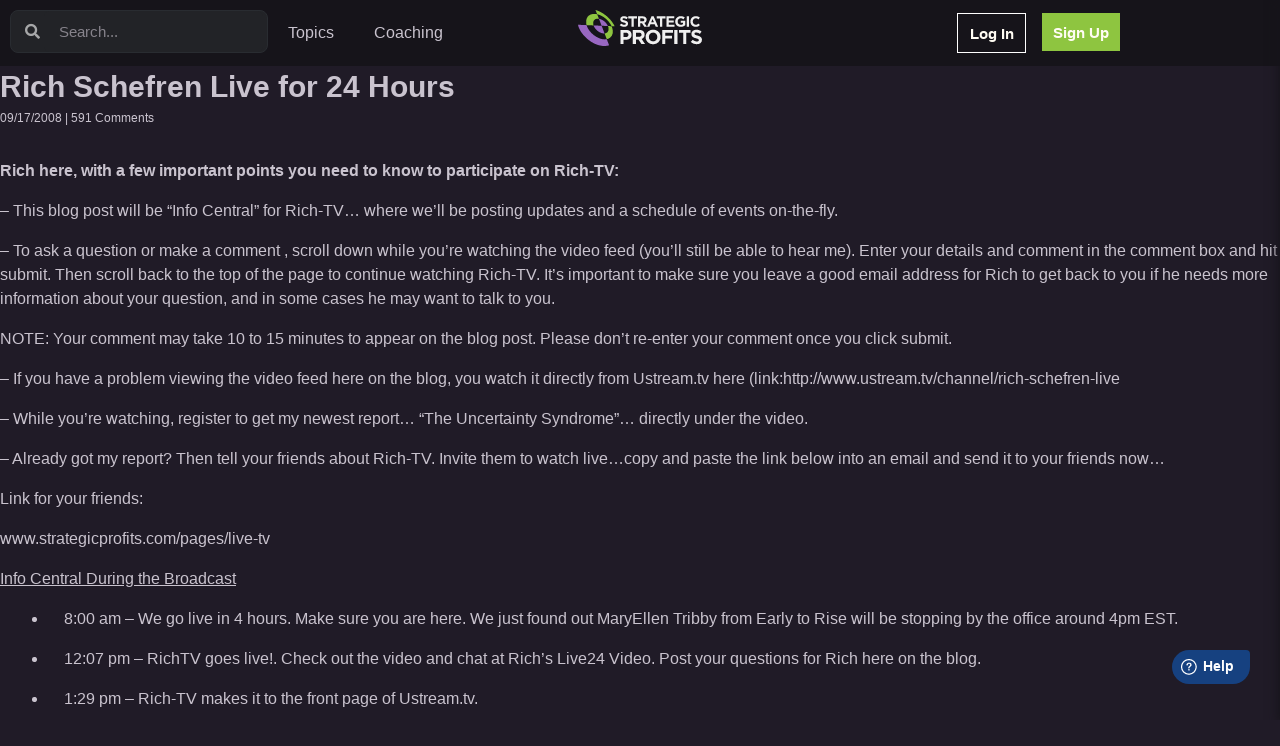

--- FILE ---
content_type: text/html; charset=UTF-8
request_url: https://strategicprofits.com/tag/latest-trends-in-it/
body_size: 25451
content:
<!DOCTYPE html>
<html lang="en-US">
<head>
	<meta charset="UTF-8">
	<meta name="viewport" content="width=device-width, initial-scale=1.0, viewport-fit=cover" />		<title>latest trends in it &#8211; Strategic Profits</title>
<meta name='robots' content='max-image-preview:large' />
<link rel='dns-prefetch' href='//cdn.gravitec.net' />
<style id='wp-img-auto-sizes-contain-inline-css' type='text/css'>
img:is([sizes=auto i],[sizes^="auto," i]){contain-intrinsic-size:3000px 1500px}
/*# sourceURL=wp-img-auto-sizes-contain-inline-css */
</style>
<style id='wp-emoji-styles-inline-css' type='text/css'>

	img.wp-smiley, img.emoji {
		display: inline !important;
		border: none !important;
		box-shadow: none !important;
		height: 1em !important;
		width: 1em !important;
		margin: 0 0.07em !important;
		vertical-align: -0.1em !important;
		background: none !important;
		padding: 0 !important;
	}
/*# sourceURL=wp-emoji-styles-inline-css */
</style>
<link rel='stylesheet' id='wp-block-library-css' href='https://strategicprofits.com/wp-includes/css/dist/block-library/style.min.css?ver=6.9' type='text/css' media='all' />

<style id='classic-theme-styles-inline-css' type='text/css'>
/*! This file is auto-generated */
.wp-block-button__link{color:#fff;background-color:#32373c;border-radius:9999px;box-shadow:none;text-decoration:none;padding:calc(.667em + 2px) calc(1.333em + 2px);font-size:1.125em}.wp-block-file__button{background:#32373c;color:#fff;text-decoration:none}
/*# sourceURL=/wp-includes/css/classic-themes.min.css */
</style>
<link rel='stylesheet' id='jet-engine-frontend-css' href='https://strategicprofits.com/wp-content/plugins/jet-engine/assets/css/frontend.css?ver=3.7.1' type='text/css' media='all' />
<link rel='stylesheet' id='gamipress-css-css' href='https://strategicprofits.com/wp-content/plugins/gamipress/assets/css/gamipress.min.css?ver=7.4.9' type='text/css' media='all' />
<link rel='stylesheet' id='pafe-extension-style-css' href='https://strategicprofits.com/wp-content/plugins/piotnet-addons-for-elementor-pro/assets/css/minify/extension.min.css?ver=7.1.63' type='text/css' media='all' />
<link rel='stylesheet' id='pafe-extension-style-free-css' href='https://strategicprofits.com/wp-content/plugins/piotnet-addons-for-elementor/assets/css/minify/extension.min.css?ver=2.4.36' type='text/css' media='all' />
<link rel='stylesheet' id='timeline-css' href='https://strategicprofits.com/wp-content/plugins/timeline/css/timeline.css?ver=1.0.1' type='text/css' media='all' />
<link rel='stylesheet' id='woocommerce-layout-css' href='https://strategicprofits.com/wp-content/plugins/woocommerce/assets/css/woocommerce-layout.css?ver=9.9.6' type='text/css' media='all' />
<link rel='stylesheet' id='woocommerce-smallscreen-css' href='https://strategicprofits.com/wp-content/plugins/woocommerce/assets/css/woocommerce-smallscreen.css?ver=9.9.6' type='text/css' media='only screen and (max-width: 768px)' />
<link rel='stylesheet' id='woocommerce-general-css' href='https://strategicprofits.com/wp-content/plugins/woocommerce/assets/css/woocommerce.css?ver=9.9.6' type='text/css' media='all' />
<style id='woocommerce-inline-inline-css' type='text/css'>
.woocommerce form .form-row .required { visibility: visible; }
/*# sourceURL=woocommerce-inline-inline-css */
</style>
<link rel='stylesheet' id='brands-styles-css' href='https://strategicprofits.com/wp-content/plugins/woocommerce/assets/css/brands.css?ver=9.9.6' type='text/css' media='all' />
<link rel='stylesheet' id='learning-child-style-css' href='https://strategicprofits.com/wp-content/themes/learning-theme/frontend/dist/css/app.css?ver=36' type='text/css' media='all' />
<link rel='stylesheet' id='elementor-icons-shared-0-css' href='https://strategicprofits.com/wp-content/plugins/elementor/assets/lib/font-awesome/css/fontawesome.min.css?ver=5.15.3' type='text/css' media='all' />
<link rel='stylesheet' id='elementor-icons-fa-solid-css' href='https://strategicprofits.com/wp-content/plugins/elementor/assets/lib/font-awesome/css/solid.min.css?ver=5.15.3' type='text/css' media='all' />
<link rel='stylesheet' id='jet-reviews-frontend-css' href='https://strategicprofits.com/wp-content/plugins/jet-reviews/assets/css/jet-reviews.css?ver=2.3.7' type='text/css' media='all' />
<link rel='stylesheet' id='elementor-frontend-css' href='https://strategicprofits.com/wp-content/plugins/elementor/assets/css/frontend.min.css?ver=3.30.1' type='text/css' media='all' />
<link rel='stylesheet' id='widget-search-form-css' href='https://strategicprofits.com/wp-content/plugins/elementor-pro/assets/css/widget-search-form.min.css?ver=3.30.0' type='text/css' media='all' />
<link rel='stylesheet' id='widget-nav-menu-css' href='https://strategicprofits.com/wp-content/plugins/elementor-pro/assets/css/widget-nav-menu.min.css?ver=3.30.0' type='text/css' media='all' />
<link rel='stylesheet' id='widget-image-css' href='https://strategicprofits.com/wp-content/plugins/elementor/assets/css/widget-image.min.css?ver=3.30.1' type='text/css' media='all' />
<link rel='stylesheet' id='widget-heading-css' href='https://strategicprofits.com/wp-content/plugins/elementor/assets/css/widget-heading.min.css?ver=3.30.1' type='text/css' media='all' />
<link rel='stylesheet' id='elementor-icons-css' href='https://strategicprofits.com/wp-content/plugins/elementor/assets/lib/eicons/css/elementor-icons.min.css?ver=5.43.0' type='text/css' media='all' />
<link rel='stylesheet' id='elementor-post-4-css' href='https://strategicprofits.com/wp-content/uploads/elementor/css/post-4.css?ver=1751898729' type='text/css' media='all' />
<link rel='stylesheet' id='uael-frontend-css' href='https://strategicprofits.com/wp-content/plugins/ultimate-elementor/assets/min-css/uael-frontend.min.css?ver=1.36.26' type='text/css' media='all' />
<link rel='stylesheet' id='font-awesome-5-all-css' href='https://strategicprofits.com/wp-content/plugins/elementor/assets/lib/font-awesome/css/all.min.css?ver=3.30.1' type='text/css' media='all' />
<link rel='stylesheet' id='font-awesome-4-shim-css' href='https://strategicprofits.com/wp-content/plugins/elementor/assets/lib/font-awesome/css/v4-shims.min.css?ver=3.30.1' type='text/css' media='all' />
<link rel='stylesheet' id='elementor-post-13730-css' href='https://strategicprofits.com/wp-content/uploads/elementor/css/post-13730.css?ver=1751898730' type='text/css' media='all' />
<link rel='stylesheet' id='iggi-stacks-css' href='https://strategicprofits.com/wp-content/themes/learning-theme/views/elementor/stacks/list/style.css?ver=1.0.1' type='text/css' media='all' />
<link rel='stylesheet' id='elementor-post-13827-css' href='https://strategicprofits.com/wp-content/uploads/elementor/css/post-13827.css?ver=1751898730' type='text/css' media='all' />
<link rel='stylesheet' id='heateor_sss_frontend_css-css' href='https://strategicprofits.com/wp-content/plugins/sassy-social-share/public/css/sassy-social-share-public.css?ver=3.3.76' type='text/css' media='all' />
<style id='heateor_sss_frontend_css-inline-css' type='text/css'>
.heateor_sss_button_instagram span.heateor_sss_svg,a.heateor_sss_instagram span.heateor_sss_svg{background:radial-gradient(circle at 30% 107%,#fdf497 0,#fdf497 5%,#fd5949 45%,#d6249f 60%,#285aeb 90%)}.heateor_sss_horizontal_sharing .heateor_sss_svg,.heateor_sss_standard_follow_icons_container .heateor_sss_svg{color:#fff;border-width:0px;border-style:solid;border-color:transparent}.heateor_sss_horizontal_sharing .heateorSssTCBackground{color:#666}.heateor_sss_horizontal_sharing span.heateor_sss_svg:hover,.heateor_sss_standard_follow_icons_container span.heateor_sss_svg:hover{border-color:transparent;}.heateor_sss_vertical_sharing span.heateor_sss_svg,.heateor_sss_floating_follow_icons_container span.heateor_sss_svg{color:#fff;border-width:0px;border-style:solid;border-color:transparent;}.heateor_sss_vertical_sharing .heateorSssTCBackground{color:#666;}.heateor_sss_vertical_sharing span.heateor_sss_svg:hover,.heateor_sss_floating_follow_icons_container span.heateor_sss_svg:hover{border-color:transparent;}@media screen and (max-width:783px) {.heateor_sss_vertical_sharing{display:none!important}}div.heateor_sss_mobile_footer{display:none;}@media screen and (max-width:783px){div.heateor_sss_bottom_sharing .heateorSssTCBackground{background-color:white}div.heateor_sss_bottom_sharing{width:100%!important;left:0!important;}div.heateor_sss_bottom_sharing a{width:11.111111111111% !important;}div.heateor_sss_bottom_sharing .heateor_sss_svg{width: 100% !important;}div.heateor_sss_bottom_sharing div.heateorSssTotalShareCount{font-size:1em!important;line-height:28px!important}div.heateor_sss_bottom_sharing div.heateorSssTotalShareText{font-size:.7em!important;line-height:0px!important}div.heateor_sss_mobile_footer{display:block;height:40px;}.heateor_sss_bottom_sharing{padding:0!important;display:block!important;width:auto!important;bottom:-2px!important;top: auto!important;}.heateor_sss_bottom_sharing .heateor_sss_square_count{line-height:inherit;}.heateor_sss_bottom_sharing .heateorSssSharingArrow{display:none;}.heateor_sss_bottom_sharing .heateorSssTCBackground{margin-right:1.1em!important}}
/*# sourceURL=heateor_sss_frontend_css-inline-css */
</style>
<script type="text/javascript" src="https://strategicprofits.com/wp-includes/js/jquery/jquery.min.js?ver=3.7.1" id="jquery-core-js"></script>
<script type="text/javascript" src="https://strategicprofits.com/wp-includes/js/jquery/jquery-migrate.min.js?ver=3.4.1" id="jquery-migrate-js"></script>
<script type="text/javascript" src="https://strategicprofits.com/wp-content/plugins/piotnet-addons-for-elementor-pro/assets/js/minify/extension.min.js?ver=7.1.63" id="pafe-extension-js"></script>
<script type="text/javascript" src="https://strategicprofits.com/wp-content/plugins/piotnet-addons-for-elementor/assets/js/minify/extension.min.js?ver=2.4.36" id="pafe-extension-free-js"></script>
<script type="text/javascript" src="https://strategicprofits.com/wp-content/plugins/woocommerce/assets/js/jquery-blockui/jquery.blockUI.min.js?ver=2.7.0-wc.9.9.6" id="jquery-blockui-js" defer="defer" data-wp-strategy="defer"></script>
<script type="text/javascript" id="wc-add-to-cart-js-extra">
/* <![CDATA[ */
var wc_add_to_cart_params = {"ajax_url":"/wp-admin/admin-ajax.php","wc_ajax_url":"/?wc-ajax=%%endpoint%%","i18n_view_cart":"View cart","cart_url":null,"is_cart":"","cart_redirect_after_add":"no"};
//# sourceURL=wc-add-to-cart-js-extra
/* ]]> */
</script>
<script type="text/javascript" src="https://strategicprofits.com/wp-content/plugins/woocommerce/assets/js/frontend/add-to-cart.min.js?ver=9.9.6" id="wc-add-to-cart-js" defer="defer" data-wp-strategy="defer"></script>
<script type="text/javascript" src="https://strategicprofits.com/wp-content/plugins/woocommerce/assets/js/js-cookie/js.cookie.min.js?ver=2.1.4-wc.9.9.6" id="js-cookie-js" defer="defer" data-wp-strategy="defer"></script>
<script type="text/javascript" id="woocommerce-js-extra">
/* <![CDATA[ */
var woocommerce_params = {"ajax_url":"/wp-admin/admin-ajax.php","wc_ajax_url":"/?wc-ajax=%%endpoint%%","i18n_password_show":"Show password","i18n_password_hide":"Hide password"};
//# sourceURL=woocommerce-js-extra
/* ]]> */
</script>
<script type="text/javascript" src="https://strategicprofits.com/wp-content/plugins/woocommerce/assets/js/frontend/woocommerce.min.js?ver=9.9.6" id="woocommerce-js" defer="defer" data-wp-strategy="defer"></script>
<script type="text/javascript" src="https://strategicprofits.com/wp-content/plugins/elementor/assets/lib/font-awesome/js/v4-shims.min.js?ver=3.30.1" id="font-awesome-4-shim-js"></script>
<script type="text/javascript" src="https://cdn.gravitec.net/storage/291f6213bd2d3afa79eb6a6056293b01/client.js?service=wp&amp;wpath=https%3A%2F%2Fstrategicprofits.com%2Fwp-content%2Fplugins%2Fgravitec-net-web-push-notifications%2F%2Fsdk_files%2Fsw.php&amp;ver=2.9.13" id="gravitecnet-js"></script>
<link rel="https://api.w.org/" href="https://strategicprofits.com/wp-json/" /><link rel="alternate" title="JSON" type="application/json" href="https://strategicprofits.com/wp-json/wp/v2/tags/1105" /><link rel="EditURI" type="application/rsd+xml" title="RSD" href="https://strategicprofits.com/xmlrpc.php?rsd" />
<meta name="generator" content="WordPress 6.9" />
<meta name="generator" content="WooCommerce 9.9.6" />
    <script>
        window.iggiStorage = {"videoId":null,"nonce":"3f7f8b5be4","auth":0,"postId":7057}    </script>
    <script type="text/javascript">var ajaxurl = "https://strategicprofits.com/wp-admin/admin-ajax.php"</script>        <script>
            window.winners = {
                'nonce': '3f7f8b5be4'
            }
            window.theme_uri = "https://strategicprofits.com/wp-content/themes/learning-theme"
            window.learn_options = {
                post_id: 7057,
                auth: 0            };


        </script>
        	<noscript><style>.woocommerce-product-gallery{ opacity: 1 !important; }</style></noscript>
	<meta name="generator" content="Elementor 3.30.1; features: additional_custom_breakpoints; settings: css_print_method-external, google_font-enabled, font_display-auto">
<script>
document.addEventListener("DOMContentLoaded", function() {
    // Function to get the value of a URL parameter
    function getUrlParameter(name) {
        name = name.replace(/[\[]/, '\\[').replace(/[\]]/, '\\]');
        var regex = new RegExp('[\\?&]' + name + '=([^&#]*)');
        var results = regex.exec(window.location.search);
        return results === null ? '' : decodeURIComponent(results[1].replace(/\+/g, ' '));
    }

    // Get the 't' parameter from the URL
    var tParam = getUrlParameter('t');
    if (tParam) {
        // Find the Vimeo embed iframe
        var vimeoIframe = document.querySelector('iframe[src*="player.vimeo.com/video"]');
        if (vimeoIframe) {
            // Get the current src of the iframe
            var src = vimeoIframe.getAttribute('src');
            // Remove any existing 't' parameter from the src
            src = src.split('#t=')[0];
            // Append the new 't' parameter
            src += '#t=' + tParam;
            
            // Create a new iframe element
            var newIframe = document.createElement('iframe');
            newIframe.setAttribute('src', src);
            newIframe.setAttribute('width', vimeoIframe.getAttribute('width'));
            newIframe.setAttribute('height', vimeoIframe.getAttribute('height'));
            newIframe.setAttribute('frameborder', vimeoIframe.getAttribute('frameborder'));
            newIframe.setAttribute('allow', vimeoIframe.getAttribute('allow'));
            newIframe.setAttribute('allowfullscreen', vimeoIframe.getAttribute('allowfullscreen'));

            // Replace the old iframe with the new one
            vimeoIframe.parentNode.replaceChild(newIframe, vimeoIframe);
        }
    }
});

</script>
			<style>
				.e-con.e-parent:nth-of-type(n+4):not(.e-lazyloaded):not(.e-no-lazyload),
				.e-con.e-parent:nth-of-type(n+4):not(.e-lazyloaded):not(.e-no-lazyload) * {
					background-image: none !important;
				}
				@media screen and (max-height: 1024px) {
					.e-con.e-parent:nth-of-type(n+3):not(.e-lazyloaded):not(.e-no-lazyload),
					.e-con.e-parent:nth-of-type(n+3):not(.e-lazyloaded):not(.e-no-lazyload) * {
						background-image: none !important;
					}
				}
				@media screen and (max-height: 640px) {
					.e-con.e-parent:nth-of-type(n+2):not(.e-lazyloaded):not(.e-no-lazyload),
					.e-con.e-parent:nth-of-type(n+2):not(.e-lazyloaded):not(.e-no-lazyload) * {
						background-image: none !important;
					}
				}
			</style>
			<style>@media (max-width:766px) { .pafe-sticky-header-fixed-start-on-mobile { position: fixed !important; top: 0; width: 100%; z-index: 99; } } @media (min-width:767px) and (max-width:1023px) { .pafe-sticky-header-fixed-start-on-tablet { position: fixed !important; top: 0; width: 100%; z-index: 99; } } @media (min-width:1024px) { .pafe-sticky-header-fixed-start-on-desktop { position: fixed !important; top: 0; width: 100%; z-index: 99; } }</style><style>.pswp.pafe-lightbox-modal {display: none;}</style>		<style type="text/css" id="wp-custom-css">
			.vczapi-jvb-countdown-content-links .btn-join-link {background: #A1C249 !important}

.page-id-12302 .container {max-width: 800px}

button#gform_save_10_2_link, button#gform_save_10_3_link, button#gform_save_10_4_link, button#gform_save_10_5_link, button#gform_save_10_6_link, button#gform_save_10_7_link {float: right}

.ginput_container_textarea textarea {background: #fff !important}

.gform_next_button, .gform_previous_button {padding: 0.5em 1em !important}

.gform_required_legend {float: right; font-size: 12px}
	
.gform_wrapper.gravity-theme .gfield_label, #field_10_1 p  {color: #fff; font-size: 20px; font-weight: 300 !important}		</style>
		    <script>
        !function(){var analytics=window.analytics=window.analytics||[];if(!analytics.initialize)if(analytics.invoked)window.console&&console.error&&console.error("Segment snippet included twice.");else{analytics.invoked=!0;analytics.methods=["trackSubmit","trackClick","trackLink","trackForm","pageview","identify","reset","group","track","ready","alias","debug","page","once","off","on","addSourceMiddleware","addIntegrationMiddleware","setAnonymousId","addDestinationMiddleware"];analytics.factory=function(e){return function(){var t=Array.prototype.slice.call(arguments);t.unshift(e);analytics.push(t);return analytics}};for(var e=0;e<analytics.methods.length;e++){var key=analytics.methods[e];analytics[key]=analytics.factory(key)}analytics.load=function(key,e){var t=document.createElement("script");t.type="text/javascript";t.async=!0;t.src="https://cdn.segment.com/analytics.js/v1/" + key + "/analytics.min.js";var n=document.getElementsByTagName("script")[0];n.parentNode.insertBefore(t,n);analytics._loadOptions=e};analytics._writeKey="qrDwqsMHkTl8Di0j87VsgF9gROWqBUbC";;analytics.SNIPPET_VERSION="4.15.3";
            analytics.load("qrDwqsMHkTl8Di0j87VsgF9gROWqBUbC");
            analytics.identify('authenticated-0', JSON.parse('{"status":"anonymous"}'));
            analytics.page();
        }}();
    </script>

<!-- Google Tag Manager -->
<script>(function(w,d,s,l,i){w[l]=w[l]||[];w[l].push({'gtm.start':
new Date().getTime(),event:'gtm.js'});var f=d.getElementsByTagName(s)[0],
j=d.createElement(s),dl=l!='dataLayer'?'&l='+l:'';j.async=true;j.src=
'https://www.googletagmanager.com/gtm.js?id='+i+dl;f.parentNode.insertBefore(j,f);
})(window,document,'script','dataLayer','GTM-KDD9S63');</script>

<script>
    window.dataLayer = window.dataLayer || [];
    window.dataLayer.push({
        identity: {
            user: 'authenticated-0',
            details: JSON.parse('{"status":"anonymous"}')
        }
    });
</script>
<!-- End Google Tag Manager -->
<meta name='generator' content='Memberium v4.0.9 for WordPress' />
</head>
<body class="archive tag tag-latest-trends-in-it tag-1105 wp-custom-logo wp-theme-learning-theme theme-learning-theme woocommerce-no-js elementor-default elementor-kit-4">
		<div data-elementor-type="header" data-elementor-id="13730" class="elementor elementor-13730 elementor-location-header" data-elementor-post-type="elementor_library">
			<div class="elementor-element elementor-element-7964e8a0 e-con-full e-flex e-con e-parent" data-id="7964e8a0" data-element_type="container" id="header" data-settings="{&quot;background_background&quot;:&quot;classic&quot;}">
		<div class="elementor-element elementor-element-3d0bf335 e-con-full e-flex e-con e-child" data-id="3d0bf335" data-element_type="container" data-settings="{&quot;background_background&quot;:&quot;classic&quot;}">
		<div class="elementor-element elementor-element-4c453bbe e-con-full e-flex e-con e-child" data-id="4c453bbe" data-element_type="container">
				<div class="elementor-element elementor-element-3de1d29e elementor-search-form--skin-minimal elementor-widget elementor-widget-search-form" data-id="3de1d29e" data-element_type="widget" data-settings="{&quot;skin&quot;:&quot;minimal&quot;}" data-widget_type="search-form.default">
				<div class="elementor-widget-container">
							<search role="search">
			<form class="elementor-search-form" action="https://strategicprofits.com" method="get">
												<div class="elementor-search-form__container">
					<label class="elementor-screen-only" for="elementor-search-form-3de1d29e">Search</label>

											<div class="elementor-search-form__icon">
							<i aria-hidden="true" class="fas fa-search"></i>							<span class="elementor-screen-only">Search</span>
						</div>
					
					<input id="elementor-search-form-3de1d29e" placeholder="Search..." class="elementor-search-form__input" type="search" name="s" value="">
					
					
									</div>
			</form>
		</search>
						</div>
				</div>
				<div class="elementor-element elementor-element-221faceb elementor-nav-menu--dropdown-tablet elementor-nav-menu__text-align-aside elementor-nav-menu--toggle elementor-nav-menu--burger elementor-widget elementor-widget-nav-menu" data-id="221faceb" data-element_type="widget" data-settings="{&quot;layout&quot;:&quot;horizontal&quot;,&quot;submenu_icon&quot;:{&quot;value&quot;:&quot;&lt;i class=\&quot;fas fa-caret-down\&quot;&gt;&lt;\/i&gt;&quot;,&quot;library&quot;:&quot;fa-solid&quot;},&quot;toggle&quot;:&quot;burger&quot;}" data-widget_type="nav-menu.default">
				<div class="elementor-widget-container">
								<nav aria-label="Menu" class="elementor-nav-menu--main elementor-nav-menu__container elementor-nav-menu--layout-horizontal e--pointer-underline e--animation-fade">
				<ul id="menu-1-221faceb" class="elementor-nav-menu"><li class="menu-item menu-item-type-custom menu-item-object-custom menu-item-13886"><a href="#topics" class="elementor-item elementor-item-anchor">Topics</a></li>
<li class="menu-item menu-item-type-custom menu-item-object-custom menu-item-17782"><a href="https://go.stealourwinners.com/sp/sow-pro-details/" class="elementor-item">Coaching</a></li>
</ul>			</nav>
					<div class="elementor-menu-toggle" role="button" tabindex="0" aria-label="Menu Toggle" aria-expanded="false">
			<i aria-hidden="true" role="presentation" class="elementor-menu-toggle__icon--open eicon-menu-bar"></i><i aria-hidden="true" role="presentation" class="elementor-menu-toggle__icon--close eicon-close"></i>		</div>
					<nav class="elementor-nav-menu--dropdown elementor-nav-menu__container" aria-hidden="true">
				<ul id="menu-2-221faceb" class="elementor-nav-menu"><li class="menu-item menu-item-type-custom menu-item-object-custom menu-item-13886"><a href="#topics" class="elementor-item elementor-item-anchor" tabindex="-1">Topics</a></li>
<li class="menu-item menu-item-type-custom menu-item-object-custom menu-item-17782"><a href="https://go.stealourwinners.com/sp/sow-pro-details/" class="elementor-item" tabindex="-1">Coaching</a></li>
</ul>			</nav>
						</div>
				</div>
				</div>
		<div class="elementor-element elementor-element-6edf73d7 e-con-full e-flex e-con e-child" data-id="6edf73d7" data-element_type="container">
				<div class="elementor-element elementor-element-17bd8e30 elementor-widget elementor-widget-button" data-id="17bd8e30" data-element_type="widget" data-widget_type="button.default">
				<div class="elementor-widget-container">
									<div class="elementor-button-wrapper">
					<a class="elementor-button elementor-button-link elementor-size-sm" href="/login">
						<span class="elementor-button-content-wrapper">
									<span class="elementor-button-text">Log In</span>
					</span>
					</a>
				</div>
								</div>
				</div>
				<div class="elementor-element elementor-element-66741e27 elementor-widget elementor-widget-button" data-id="66741e27" data-element_type="widget" data-widget_type="button.default">
				<div class="elementor-widget-container">
									<div class="elementor-button-wrapper">
					<a class="elementor-button elementor-button-link elementor-size-sm" href="https://pages.strategicprofits.com/start-trial-reg">
						<span class="elementor-button-content-wrapper">
									<span class="elementor-button-text">Sign Up</span>
					</span>
					</a>
				</div>
								</div>
				</div>
				</div>
				</div>
		<div class="elementor-element elementor-element-70441886 e-con-full e-flex e-con e-child" data-id="70441886" data-element_type="container" id="10" data-settings="{&quot;position&quot;:&quot;absolute&quot;}">
				<div class="elementor-element elementor-element-5b762f91 elementor-widget elementor-widget-html" data-id="5b762f91" data-element_type="widget" data-widget_type="html.default">
				<div class="elementor-widget-container">
					<a href="/">
<svg data-v-6fdb3129="" xmlns="http://www.w3.org/2000/svg" viewBox="0 0 6429 1871" fill-rule="evenodd" stroke-linejoin="round" stroke-miterlimit="2" class="logo"><path data-v-6fdb3129="" d="M2397.72 874.83c116.27 0 197.89-60.06 197.89-167.09v-1.54c0-93.94-61.6-132.44-170.94-161.7-93.17-24.64-116.27-34.65-116.27-70.84v-1.54c0-26.95 23.1-46.97 69.3-46.97s91.63 20.02 140.14 53.13l61.6-89.32c-55.44-43.89-120.89-68.53-200.2-68.53-110.88 0-188.65 64.68-188.65 162.47v1.54c0 106.26 69.3 137.83 178.64 164.78 90.09 22.33 108.57 38.5 108.57 68.53v1.54c0 31.57-28.49 50.82-77.77 50.82-61.6 0-111.65-25.41-160.93-65.45l-70.07 83.93c64.68 58.52 146.3 86.24 228.69 86.24zm376.53-7.7h118.58V437.47h164.01V328.13h-446.6v109.34h164.01v429.66zm335.287 0h118.583V694.65h93.17l115.5 172.48h138.6l-131.67-192.5c68.53-25.41 115.5-80.08 115.5-167.09V506c0-51.59-15.4-92.4-46.2-123.2-36.19-36.19-88.55-54.67-157.08-54.67h-246.403v539zm118.583-277.2V435.16h117.81c58.52 0 93.17 25.41 93.17 77v1.54c0 46.2-32.34 76.23-90.86 76.23h-120.12zm353.16 277.2h120.89l49.28-120.89h227.92l49.28 120.89h123.97l-231-542.85h-109.34l-231 542.85zm212.52-225.61l71.61-174.79 71.61 174.79H3793.8zm459.09 225.61h118.58V437.47h164.01V328.13h-446.6v109.34h164.01v429.66zm335.29 0h410.41V761.64h-292.6V648.45h254.1V542.96h-254.1V433.62h288.75V328.13h-406.56v539zm736.83 9.24c98.56 0 174.79-38.5 230.23-85.47V556.82h-234.08v102.41h119.35v77c-30.03 21.56-67.76 32.34-111.65 32.34-95.48 0-163.24-72.38-163.24-170.94v-1.54c0-91.63 68.53-167.86 154.77-167.86 61.6 0 100.1 20.02 140.91 54.67l74.69-90.09c-55.44-47.74-115.5-73.92-211.75-73.92-163.24 0-282.59 125.51-282.59 278.74v1.54c0 160.16 115.5 277.2 283.36 277.2zm310.46-548.24h118.58v539h-118.58zm467.35 548.24c104.72 0 165.55-36.96 220.99-96.25l-75.46-76.23c-42.35 39.27-80.08 63.14-141.68 63.14-92.4 0-156.31-77-156.31-169.4v-1.54c0-92.4 65.45-167.86 156.31-167.86 54.67 0 95.48 23.1 137.83 60.83l75.46-87.01c-49.28-49.28-111.65-83.16-212.52-83.16-165.55 0-281.05 125.51-281.05 278.74v1.54c0 154.77 117.81 277.2 276.43 277.2zm-3903.73 890.76h160.93v-219.45h122.265c164.065 0 295.735-86.735 295.735-257.07v-2.09c0-150.48-105.545-252.89-280.06-252.89h-298.87v731.5zm160.93-362.615v-223.63h124.355c80.465 0 130.625 38.665 130.625 110.77v2.09c0 62.7-47.025 110.77-127.49 110.77h-127.49zm484.88 362.615h160.93v-234.08h126.445l156.745 234.08h188.11l-178.7-261.25c93-34.485 156.75-108.68 156.75-226.765v-2.09c0-70.015-20.9-125.4-62.7-167.2-49.11-49.115-120.17-74.195-213.18-74.195h-334.4v731.5zm160.93-376.2v-210.045h159.88c79.43 0 126.45 34.485 126.45 104.5v2.09c0 62.7-43.89 103.455-123.31 103.455h-163.02zm886.85 388.74c225.72 0 389.78-170.335 389.78-378.29v-2.09c0-207.955-161.97-376.2-387.69-376.2s-389.79 170.335-389.79 378.29v2.09c0 207.955 161.98 376.2 387.7 376.2zm2.09-148.39c-129.58 0-221.54-104.5-221.54-229.9v-2.09c0-125.4 89.87-227.81 219.45-227.81s221.54 104.5 221.54 229.9v2.09c0 125.4-89.87 227.81-219.45 227.81zm467.75 135.85h160.93v-283.195h349.03v-146.3h-349.03V1181.93h396.05v-146.3h-556.98v731.5zm630.88-731.5h160.93v731.5H4993.4zm461.88 731.5h160.92v-583.11h222.59v-148.39h-606.1v148.39h222.59v583.11zm704.33 10.45c157.79 0 268.56-81.51 268.56-226.765v-2.09c0-127.49-83.6-179.74-231.99-219.45-126.44-33.44-157.79-47.025-157.79-96.14v-2.09c0-36.575 31.35-63.745 94.04-63.745 62.71 0 124.36 27.17 190.2 72.105l83.59-121.22c-75.23-59.565-164.06-93.005-271.69-93.005-150.48 0-256.03 87.78-256.03 220.495v2.09c0 144.21 94.05 187.055 242.44 223.63 122.27 30.305 147.35 52.25 147.35 93.005v2.09c0 42.845-38.67 68.97-105.55 68.97-83.6 0-151.52-34.485-218.4-88.825l-95.1 113.905c87.78 79.42 198.55 117.04 310.37 117.04z" fill="#efefef" class="B"></path><g data-v-6fdb3129="" fill="#9867c1" class="B"><path data-v-6fdb3129="" d="M1549.57 832.73l-323.95-13.34-140-364s141 18.1 288.69 141c120 104.86 175.26 236.34 175.26 236.34z"></path><path data-v-6fdb3129="" d="M1377.43 1217.65s-204.18 35.28-435.74-196.74C830.25 897.04 807.95 802.07 807.95 802.07l417.67 17.32 151.81 398.26z"></path></g><path data-v-6fdb3129="" d="M1085.57 455.43s-158.55-30.15-244.85 69.23c-96.55 111.16-32.75 277.41-32.75 277.41l-363-15.07s-92.72-307.44 96.58-481.47c180.39-161.35 451.61-83.85 451.61-83.85l92.41 233.75z" fill="#8ec540" class="B"></path><path data-v-6fdb3129="" d="M1613.09 1832.52S1228.8 1995.13 680 1649.59C70.85 1244.33 0 766.37 0 766.37l444.94 20.65s67.34 268 340.47 490.36c0 0 353.16 308.71 707.6 240.11l120.08 315.03z" fill="#9867c1" class="B"></path><g data-v-6fdb3129="" fill="#8ec540" class="B"><path data-v-6fdb3129="" d="M1802.79 1145.37a395.27 395.27 0 0 1-12 97.51c-44.54 174.82-191.4 252.09-297.71 274.59l-115.6-299.82c49.25-.49 151.17-24.13 195.64-142.27s-23.51-242.64-23.51-242.64l189.44 9.77c43.95 114.55 63.79 156.87 63.74 302.86z"></path><path data-v-6fdb3129="" d="M1898.25 847.98l-159.27-5.48s-67.5-166-213.27-308C1276.08 269.6 993.1 221.66 993.1 221.66L908.35 0s298.85 70.5 620.26 352.53c289.64 272.49 369.64 495.45 369.64 495.45z"></path></g></svg>
</a>				</div>
				</div>
				</div>
		<div class="elementor-element elementor-element-64cafeea e-con-full topics-menu e-flex e-con e-child" data-id="64cafeea" data-element_type="container" data-settings="{&quot;position&quot;:&quot;absolute&quot;}">
				<div class="elementor-element elementor-element-73cdf53f elementor-widget elementor-widget-iggi-topics-menu" data-id="73cdf53f" data-element_type="widget" data-widget_type="iggi-topics-menu.default">
				<div class="elementor-widget-container">
					
        <div
                class="fixed top-0 left-0 bg-back-100 w-screen h-screen lg:h-auto z-50 lg:z-30 overflow-auto"
        >
            <div class="px-12 pt-8 pb-8 ">
                <h3 class="text font-medium text-xs text-brand-3 mb-2 pl-2">TOPIC CATEGORIES:</h3>
                <div class="lg:flex flex-wrap lg:-ml-2 text-xs font-light">
                                            <ul class="lg:w-1/6 px-4">
                            
                                <li class="py-1"><a
                                            href="/filter"
                                            class="hover:underline">All Topics</a></li>
                            
                                <li class="py-1"><a
                                            href="/filter?topic=ad-campaigns"
                                            class="hover:underline">Ad Campaigns</a></li>
                            
                                <li class="py-1"><a
                                            href="/filter?topic=time-management"
                                            class="hover:underline">Time Management</a></li>
                            
                                <li class="py-1"><a
                                            href="/filter?topic=sms"
                                            class="hover:underline">SMS</a></li>
                            
                                <li class="py-1"><a
                                            href="/filter?topic=affiliate-marketing"
                                            class="hover:underline">Affiliate Marketing</a></li>
                            
                                <li class="py-1"><a
                                            href="/filter?topic=deliverability"
                                            class="hover:underline">Deliverability</a></li>
                            
                                <li class="py-1"><a
                                            href="/filter?topic=google-ads"
                                            class="hover:underline">Google Ads</a></li>
                            
                                <li class="py-1"><a
                                            href="/filter?topic=youtube"
                                            class="hover:underline">YouTube</a></li>
                            
                                <li class="py-1"><a
                                            href="/filter?topic=blogging"
                                            class="hover:underline">Blogging</a></li>
                                                    </ul>
                                            <ul class="lg:w-1/6 px-4">
                            
                                <li class="py-1"><a
                                            href="/filter?topic=campaign-strategy"
                                            class="hover:underline">Campaign Strategy</a></li>
                            
                                <li class="py-1"><a
                                            href="/filter?topic=groups-communities"
                                            class="hover:underline">Groups/Communities</a></li>
                            
                                <li class="py-1"><a
                                            href="/filter?topic=chatbots"
                                            class="hover:underline">Chatbots</a></li>
                            
                                <li class="py-1"><a
                                            href="/filter?topic=launch-strategy"
                                            class="hover:underline">Launch Strategy</a></li>
                            
                                <li class="py-1"><a
                                            href="/filter?topic=leads"
                                            class="hover:underline">Leads</a></li>
                            
                                <li class="py-1"><a
                                            href="/filter?topic=coaching"
                                            class="hover:underline">Coaching</a></li>
                            
                                <li class="py-1"><a
                                            href="/filter?topic=conversion-rate-optimization-cro"
                                            class="hover:underline">Conversion Rate Optimization (CRO)</a></li>
                            
                                <li class="py-1"><a
                                            href="/filter?topic=livestreams"
                                            class="hover:underline">Livestreams</a></li>
                            
                                <li class="py-1"><a
                                            href="/filter?topic=content-marketing"
                                            class="hover:underline">Content Marketing</a></li>
                                                    </ul>
                                            <ul class="lg:w-1/6 px-4">
                            
                                <li class="py-1"><a
                                            href="/filter?topic=marketing-automation"
                                            class="hover:underline">Marketing Automation</a></li>
                            
                                <li class="py-1"><a
                                            href="/filter?topic=marketing-analytics"
                                            class="hover:underline">Marketing Analytics</a></li>
                            
                                <li class="py-1"><a
                                            href="/filter?topic=copywriting"
                                            class="hover:underline">Copywriting</a></li>
                            
                                <li class="py-1"><a
                                            href="/filter?topic=artificial-intelligence"
                                            class="hover:underline">Artificial Intelligence</a></li>
                            
                                <li class="py-1"><a
                                            href="/filter?topic=podcasts"
                                            class="hover:underline">Podcasts</a></li>
                            
                                <li class="py-1"><a
                                            href="/filter?topic=display-advertising"
                                            class="hover:underline">Display Advertising</a></li>
                            
                                <li class="py-1"><a
                                            href="/filter?topic=big-ideas"
                                            class="hover:underline">Big Ideas</a></li>
                            
                                <li class="py-1"><a
                                            href="/filter?topic=sales-funnels"
                                            class="hover:underline">Sales Funnels</a></li>
                            
                                <li class="py-1"><a
                                            href="/filter?topic=ecommerce"
                                            class="hover:underline">Ecommerce</a></li>
                                                    </ul>
                                            <ul class="lg:w-1/6 px-4">
                            
                                <li class="py-1"><a
                                            href="/filter?topic=social-proof"
                                            class="hover:underline">Social Proof</a></li>
                            
                                <li class="py-1"><a
                                            href="/filter?topic=sales-pages"
                                            class="hover:underline">Sales Pages</a></li>
                            
                                <li class="py-1"><a
                                            href="/filter?topic=influencer-marketing"
                                            class="hover:underline">Influencer Marketing</a></li>
                            
                                <li class="py-1"><a
                                            href="/filter?topic=joint-ventures-jvs"
                                            class="hover:underline">Joint Ventures (JVs)</a></li>
                            
                                <li class="py-1"><a
                                            href="/filter?topic=tiktok"
                                            class="hover:underline">TikTok</a></li>
                            
                                <li class="py-1"><a
                                            href="/filter?topic=social-media-marketing"
                                            class="hover:underline">Social Media</a></li>
                            
                                <li class="py-1"><a
                                            href="/filter?topic=networking"
                                            class="hover:underline">Networking</a></li>
                            
                                <li class="py-1"><a
                                            href="/filter?topic=video-sales-letters-vsls"
                                            class="hover:underline">Video Sales Letters (VSLs)</a></li>
                            
                                <li class="py-1"><a
                                            href="/filter?topic=offer-creation"
                                            class="hover:underline">Offer Creation</a></li>
                                                    </ul>
                                            <ul class="lg:w-1/6 px-4">
                            
                                <li class="py-1"><a
                                            href="/filter?topic=persuasion"
                                            class="hover:underline">Persuasion</a></li>
                            
                                <li class="py-1"><a
                                            href="/filter?topic=webinars"
                                            class="hover:underline">Webinars</a></li>
                            
                                <li class="py-1"><a
                                            href="/filter?topic=content-strategy"
                                            class="hover:underline">Content Strategy</a></li>
                            
                                <li class="py-1"><a
                                            href="/filter?topic=product-development"
                                            class="hover:underline">Product Development</a></li>
                            
                                <li class="py-1"><a
                                            href="/filter?topic=email"
                                            class="hover:underline">Email</a></li>
                            
                                <li class="py-1"><a
                                            href="/filter?topic=content-repurposing"
                                            class="hover:underline">Content Repurposing</a></li>
                            
                                <li class="py-1"><a
                                            href="/filter?topic=project-management"
                                            class="hover:underline">Project Management</a></li>
                            
                                <li class="py-1"><a
                                            href="/filter?topic=facebook"
                                            class="hover:underline">Facebook</a></li>
                            
                                <li class="py-1"><a
                                            href="/filter?topic=search-engine-optimization-seo"
                                            class="hover:underline">Search Engine Optimization (SEO)</a></li>
                                                    </ul>
                                            <ul class="lg:w-1/6 px-4">
                            
                                <li class="py-1"><a
                                            href="/filter?topic=goal-setting"
                                            class="hover:underline">Goal Setting</a></li>
                            
                                <li class="py-1"><a
                                            href="/filter?topic=high-ticket-sales-2"
                                            class="hover:underline">High Ticket Sales</a></li>
                            
                                <li class="py-1"><a
                                            href="/filter?topic=media-buying"
                                            class="hover:underline">Media Buying</a></li>
                            
                                <li class="py-1"><a
                                            href="/filter?topic=hiring-recruiting"
                                            class="hover:underline">Hiring/Recruiting</a></li>
                            
                                <li class="py-1"><a
                                            href="/filter?topic=linkedin"
                                            class="hover:underline">LinkedIn</a></li>
                                                    </ul>
                                    </div>
            </div>
        </div>
        				</div>
				</div>
				<div class="elementor-element elementor-element-27918138 elementor-widget elementor-widget-html" data-id="27918138" data-element_type="widget" data-widget_type="html.default">
				<div class="elementor-widget-container">
					<script>
    (function($){
       $('#header a[href*="#topic"]').click(function(e){
            e.preventDefault();
            $('#header .topics-menu').toggleClass('show');
        })
        
        $('#header .topics-menu').click(function(){
            $(this).removeClass('show');
        })
    })(jQuery)
    
</script>				</div>
				</div>
				</div>
				</div>
		<div class="elementor-element elementor-element-4c453fb8 e-flex e-con-boxed e-con e-parent" data-id="4c453fb8" data-element_type="container" id="account-menu" data-settings="{&quot;background_background&quot;:&quot;classic&quot;}">
					<div class="e-con-inner">
		<div class="elementor-element elementor-element-7bef6384 e-con-full e-flex e-con e-child" data-id="7bef6384" data-element_type="container">
		<div class="elementor-element elementor-element-fec7231 e-con-full e-flex e-con e-child" data-id="fec7231" data-element_type="container">
		<div class="elementor-element elementor-element-722c8a8 e-con-full e-flex e-con e-child" data-id="722c8a8" data-element_type="container">
				<div class="elementor-element elementor-element-419db0e0 elementor-widget elementor-widget-image" data-id="419db0e0" data-element_type="widget" data-widget_type="image.default">
				<div class="elementor-widget-container">
															<img src="https://secure.gravatar.com/avatar/?s=96&#038;d=mm&#038;r=g" title="" alt="" loading="lazy" />															</div>
				</div>
				</div>
		<div class="elementor-element elementor-element-35b31e4 e-con-full e-flex e-con e-child" data-id="35b31e4" data-element_type="container">
				</div>
		<div class="elementor-element elementor-element-67f34450 e-con-full e-flex e-con e-child" data-id="67f34450" data-element_type="container" id="account-menu-close">
				<div class="elementor-element elementor-element-7d699017 elementor-widget elementor-widget-button" data-id="7d699017" data-element_type="widget" data-widget_type="button.default">
				<div class="elementor-widget-container">
									<div class="elementor-button-wrapper">
					<a class="elementor-button elementor-button-link elementor-size-sm" href="#">
						<span class="elementor-button-content-wrapper">
						<span class="elementor-button-icon">
				<i aria-hidden="true" class="fas fa-times-circle"></i>			</span>
								</span>
					</a>
				</div>
								</div>
				</div>
				</div>
				</div>
		<div class="elementor-element elementor-element-5ba897f2 e-con-full e-flex e-con e-child" data-id="5ba897f2" data-element_type="container">
				</div>
		<div class="elementor-element elementor-element-d9a399e e-con-full e-flex e-con e-child" data-id="d9a399e" data-element_type="container">
				<div class="elementor-element elementor-element-40c30f19 elementor-nav-menu__align-start elementor-nav-menu--dropdown-tablet elementor-nav-menu__text-align-aside elementor-nav-menu--toggle elementor-nav-menu--burger elementor-widget elementor-widget-nav-menu" data-id="40c30f19" data-element_type="widget" data-settings="{&quot;layout&quot;:&quot;vertical&quot;,&quot;submenu_icon&quot;:{&quot;value&quot;:&quot;&lt;i class=\&quot;fas fa-caret-down\&quot;&gt;&lt;\/i&gt;&quot;,&quot;library&quot;:&quot;fa-solid&quot;},&quot;toggle&quot;:&quot;burger&quot;}" data-widget_type="nav-menu.default">
				<div class="elementor-widget-container">
								<nav aria-label="Menu" class="elementor-nav-menu--main elementor-nav-menu__container elementor-nav-menu--layout-vertical e--pointer-underline e--animation-fade">
				<ul id="menu-1-40c30f19" class="elementor-nav-menu sm-vertical"><li class="menu-item menu-item-type-post_type menu-item-object-page menu-item-13884"><a href="https://strategicprofits.com/about/" class="elementor-item">About Us</a></li>
<li class="menu-item menu-item-type-post_type menu-item-object-page menu-item-13902"><a href="https://strategicprofits.com/faqs/" class="elementor-item">FAQs</a></li>
<li class="menu-item menu-item-type-post_type menu-item-object-page menu-item-5483"><a href="https://strategicprofits.com/login/" class="elementor-item">Login</a></li>
</ul>			</nav>
					<div class="elementor-menu-toggle" role="button" tabindex="0" aria-label="Menu Toggle" aria-expanded="false">
			<i aria-hidden="true" role="presentation" class="elementor-menu-toggle__icon--open eicon-menu-bar"></i><i aria-hidden="true" role="presentation" class="elementor-menu-toggle__icon--close eicon-close"></i>		</div>
					<nav class="elementor-nav-menu--dropdown elementor-nav-menu__container" aria-hidden="true">
				<ul id="menu-2-40c30f19" class="elementor-nav-menu sm-vertical"><li class="menu-item menu-item-type-post_type menu-item-object-page menu-item-13884"><a href="https://strategicprofits.com/about/" class="elementor-item" tabindex="-1">About Us</a></li>
<li class="menu-item menu-item-type-post_type menu-item-object-page menu-item-13902"><a href="https://strategicprofits.com/faqs/" class="elementor-item" tabindex="-1">FAQs</a></li>
<li class="menu-item menu-item-type-post_type menu-item-object-page menu-item-5483"><a href="https://strategicprofits.com/login/" class="elementor-item" tabindex="-1">Login</a></li>
</ul>			</nav>
						</div>
				</div>
				</div>
		<div class="elementor-element elementor-element-f24c13b e-con-full e-flex e-con e-child" data-id="f24c13b" data-element_type="container">
				<div class="elementor-element elementor-element-72d0edb5 elementor-nav-menu__align-start elementor-nav-menu--dropdown-tablet elementor-nav-menu__text-align-aside elementor-nav-menu--toggle elementor-nav-menu--burger elementor-widget elementor-widget-nav-menu" data-id="72d0edb5" data-element_type="widget" data-settings="{&quot;layout&quot;:&quot;vertical&quot;,&quot;submenu_icon&quot;:{&quot;value&quot;:&quot;&lt;i class=\&quot;fas fa-caret-down\&quot;&gt;&lt;\/i&gt;&quot;,&quot;library&quot;:&quot;fa-solid&quot;},&quot;toggle&quot;:&quot;burger&quot;}" data-widget_type="nav-menu.default">
				<div class="elementor-widget-container">
								<nav aria-label="Menu" class="elementor-nav-menu--main elementor-nav-menu__container elementor-nav-menu--layout-vertical e--pointer-underline e--animation-fade">
				<ul id="menu-1-72d0edb5" class="elementor-nav-menu sm-vertical"><li class="menu-item menu-item-type-post_type menu-item-object-page menu-item-14199"><a href="https://strategicprofits.com/tools-and-resources/" class="elementor-item">Tools and Resources</a></li>
<li class="menu-item menu-item-type-post_type menu-item-object-page menu-item-2121"><a href="https://strategicprofits.com/about/" class="elementor-item">Get To Know Us</a></li>
<li class="menu-item menu-item-type-post_type menu-item-object-page menu-item-2122"><a href="https://strategicprofits.com/partners/" class="elementor-item">Make Money With Us</a></li>
<li class="menu-item menu-item-type-post_type menu-item-object-page menu-item-2124"><a href="https://strategicprofits.com/let-us-help-you/" class="elementor-item">Let Us Help You</a></li>
<li class="menu-item menu-item-type-post_type menu-item-object-page menu-item-2125"><a href="https://strategicprofits.com/get-featured/" class="elementor-item">Get Featured</a></li>
</ul>			</nav>
					<div class="elementor-menu-toggle" role="button" tabindex="0" aria-label="Menu Toggle" aria-expanded="false">
			<i aria-hidden="true" role="presentation" class="elementor-menu-toggle__icon--open eicon-menu-bar"></i><i aria-hidden="true" role="presentation" class="elementor-menu-toggle__icon--close eicon-close"></i>		</div>
					<nav class="elementor-nav-menu--dropdown elementor-nav-menu__container" aria-hidden="true">
				<ul id="menu-2-72d0edb5" class="elementor-nav-menu sm-vertical"><li class="menu-item menu-item-type-post_type menu-item-object-page menu-item-14199"><a href="https://strategicprofits.com/tools-and-resources/" class="elementor-item" tabindex="-1">Tools and Resources</a></li>
<li class="menu-item menu-item-type-post_type menu-item-object-page menu-item-2121"><a href="https://strategicprofits.com/about/" class="elementor-item" tabindex="-1">Get To Know Us</a></li>
<li class="menu-item menu-item-type-post_type menu-item-object-page menu-item-2122"><a href="https://strategicprofits.com/partners/" class="elementor-item" tabindex="-1">Make Money With Us</a></li>
<li class="menu-item menu-item-type-post_type menu-item-object-page menu-item-2124"><a href="https://strategicprofits.com/let-us-help-you/" class="elementor-item" tabindex="-1">Let Us Help You</a></li>
<li class="menu-item menu-item-type-post_type menu-item-object-page menu-item-2125"><a href="https://strategicprofits.com/get-featured/" class="elementor-item" tabindex="-1">Get Featured</a></li>
</ul>			</nav>
						</div>
				</div>
				</div>
		<div class="elementor-element elementor-element-311b67e6 e-con-full e-flex e-con e-child" data-id="311b67e6" data-element_type="container">
		<div class="elementor-element elementor-element-2ab3bd78 e-con-full e-flex e-con e-child" data-id="2ab3bd78" data-element_type="container">
				<div class="elementor-element elementor-element-9d7c2f9 elementor-widget elementor-widget-button" data-id="9d7c2f9" data-element_type="widget" data-widget_type="button.default">
				<div class="elementor-widget-container">
									<div class="elementor-button-wrapper">
					<a class="elementor-button elementor-button-link elementor-size-sm" href="https://pages.strategicprofits.com/sowp-sales-page-obstacles?utm_source=strategicprofits&#038;utm_content=popout-menu">
						<span class="elementor-button-content-wrapper">
									<span class="elementor-button-text">Steal Our Winners Professional</span>
					</span>
					</a>
				</div>
								</div>
				</div>
				<div class="elementor-element elementor-element-208422f6 elementor-widget elementor-widget-button" data-id="208422f6" data-element_type="widget" data-widget_type="button.default">
				<div class="elementor-widget-container">
									<div class="elementor-button-wrapper">
					<a class="elementor-button elementor-button-link elementor-size-sm" href="https://pages.strategicprofits.com/sowp-sales-page-obstacles?utm_source=strategicprofits&#038;utm_content=popout-menu">
						<span class="elementor-button-content-wrapper">
									<span class="elementor-button-text">Take your freelancing to the next level</span>
					</span>
					</a>
				</div>
								</div>
				</div>
				</div>
		<div class="elementor-element elementor-element-31da4492 e-con-full e-flex e-con e-child" data-id="31da4492" data-element_type="container">
				<div class="elementor-element elementor-element-47a695b5 elementor-align-left elementor-widget elementor-widget-button" data-id="47a695b5" data-element_type="widget" data-widget_type="button.default">
				<div class="elementor-widget-container">
									<div class="elementor-button-wrapper">
					<a class="elementor-button elementor-button-link elementor-size-sm" href="https://pages.strategicprofits.com/sowp-sales-page-obstacles?utm_source=strategicprofits&#038;utm_content=popout-menu">
						<span class="elementor-button-content-wrapper">
						<span class="elementor-button-icon">
				<i aria-hidden="true" class="fas fa-external-link-alt"></i>			</span>
								</span>
					</a>
				</div>
								</div>
				</div>
				</div>
				</div>
				</div>
					</div>
				</div>
		<div class="elementor-element elementor-element-732546ac e-flex e-con-boxed e-con e-parent" data-id="732546ac" data-element_type="container">
					<div class="e-con-inner">
				<div class="elementor-element elementor-element-23fe834b elementor-widget elementor-widget-html" data-id="23fe834b" data-element_type="widget" data-widget_type="html.default">
				<div class="elementor-widget-container">
					<script>
    (function($){
        console.log($);
        $('#account-menu-open').click(function(){
            $('#account-menu').addClass('active');
        })
        
        $('#account-menu-close').click(function(){
            $('#account-menu').removeClass('active');
        })
    })(jQuery)
    
</script>				</div>
				</div>
					</div>
				</div>
				</div>
		
<div>
    <div class="container">

        
            
                <article class="my-12 py-4 border-b border-back-1003 article">

                    
                    <h1 class="text-3xl font-bold">
                        <a href="https://strategicprofits.com/tremendous-broadcast-videos-online-rich-live-for-24-hours/" title="Rich Schefren Live for 24 Hours">
                            Rich Schefren Live for 24 Hours                        </a>
                    </h1>
                    <div class="text-xs mb-8">
                        09/17/2008 |
                                                    <span class="comments-link">
									<a href="https://strategicprofits.com/tremendous-broadcast-videos-online-rich-live-for-24-hours/#comments">591 Comments</a>								</span>
                        
                    </div>

                    <div class="text-base">
                        <p><strong>Rich here, with a few important points you need to know to participate on Rich-TV:</strong></p>
<p>&#8211; This blog post will be &#8220;Info Central&#8221; for Rich-TV&#8230; where we&#8217;ll be posting updates and a schedule of events on-the-fly.</p>
<p>&#8211; To ask a question or make a comment , scroll down while you&#8217;re watching the video feed (you&#8217;ll still be able to hear me). Enter your details and comment in the comment box and hit submit. Then scroll back to the top of the page to continue watching Rich-TV. It&#8217;s important to make sure you leave a good email address for Rich to get back to you if he needs more information about your question, and in some cases he may want to talk to you.</p>
<p>NOTE: Your comment may take 10 to 15 minutes to appear on the blog post. Please don&#8217;t re-enter your comment once you click submit.</p>
<p>&#8211; If you have a problem viewing the video feed here on the blog, you watch it directly from Ustream.tv here (link:http://www.ustream.tv/channel/rich-schefren-live</p>
<p>&#8211; While you&#8217;re watching, register to get my newest report&#8230; &#8220;The Uncertainty Syndrome&#8221;&#8230; directly under the video.</p>
<p>&#8211; Already got my report? Then tell your friends about Rich-TV. Invite them to watch live&#8230;copy and paste the link below into an email and send it to your friends now&#8230;</p>
<p>Link for your friends:</p>
<p>www.strategicprofits.com/pages/live-tv</p>
<h2 class="style3" align="left"></h2>
<h2 class="style1" align="left"><u>Info Central During the Broadcast</u></h2>
<ul>
<li>8:00 am &#8211; We go live in 4 hours. Make sure you are here. We just found out MaryEllen Tribby from Early to Rise will be stopping by the office around 4pm EST.</li>
<li>12:07 pm &#8211; RichTV goes live!. Check out the video and chat at <a href="http://www.strategicprofits.com/newrules/live24" target="_blank" rel="noopener noreferrer">Rich&#8217;s Live24 Video</a>. Post your questions for Rich here on the blog.</li>
<li>1:29 pm &#8211; Rich-TV makes it to the front page of Ustream.tv.</li>
<li>3:40 pm &#8211; 629 watching Rich-TV right now.</li>
<li>8:33 pm &#8211; Wow, almost 1000 people on the broadcast. Incredible guests have been on, Jay Abraham, Mike Filsaime, etc. More HUGE things coming. Get everyone on and lets blow up Ustream. He&#8217;s still going and just getting started</li>
<li>12:22 AM. Chet Holmes was on. Joel Comm was on, and now Jeff walker is on and is about to do somthing special live. Hit some major records here and still going. Rich is still going strong</li>
<li>4:26 AM. Has still not let up. Over 15,000 viewers on the video and still 698 right now. Coming up on 500 comments and questions. Can&#8217;t wait for the closing. Should be cool.</li>
</ul>
<p align="center">
<p>I can&#8217;t believe I&#8217;m doing this&#8230;</p>
<p>No one else in our market has ever done it&#8230;</p>
<p>Starting Wednesday at noon, I&#8217;m cranking up Rich-TV&#8230; a live, interactive video stream that will last for (are you ready?) 24 HOURS!</p>
<p>We&#8217;ll have some special guests pop in from time to time. And others will be calling in while we&#8217;re &#8220;on the air&#8221;.</p>
<p>Pretty much ANYTHING could happen. (gulp)</p>
<p>So tune in at noon, and check back often to see which direction this thing heads&#8230;</p>
<p>While we&#8217;re live, you can post questions and comments using the blog comment feature below. And I&#8217;ll get to as many as I can &#8220;live&#8221; on video.</p>
<p>I&#8217;ll be focusing on my new report, &#8220;The Uncertainty Syndrome&#8221;&#8230; and my limited coaching program that&#8217;s coming in just days.</p>
<p>That&#8217;s it for now. And come by often, because you never know what juicy takeaways you&#8217;ll get from our mystery guests and viewers&#8230;</p>
<p>&#8230; that will help you FINALLY get the results you want online.</p>

                                            </div>

                    <div class="text-xs">
                        <div><ul class="post-categories">
	<li><a href="https://strategicprofits.com/category/blog/" rel="category tag">Rich Schefren's Internet Marketing Blog</a></li></ul></div>
                        <div><a href="https://strategicprofits.com/tag/tips-in-sales/" rel="tag">tips in sales</a> &nbsp;|&nbsp;&nbsp; <a href="https://strategicprofits.com/tag/advertising-in-internet/" rel="tag">advertising in internet</a> &nbsp;|&nbsp;&nbsp; <a href="https://strategicprofits.com/tag/association-journalist/" rel="tag">association journalist</a> &nbsp;|&nbsp;&nbsp; <a href="https://strategicprofits.com/tag/broadcast-videos-online/" rel="tag">broadcast videos online</a> &nbsp;|&nbsp;&nbsp; <a href="https://strategicprofits.com/tag/define-profit/" rel="tag">define profit</a> &nbsp;|&nbsp;&nbsp; <a href="https://strategicprofits.com/tag/latest-trends-in-it/" rel="tag">latest trends in it</a> &nbsp;|&nbsp;&nbsp; <a href="https://strategicprofits.com/tag/sales-training-manual/" rel="tag">sales training manual</a> &nbsp;|&nbsp;&nbsp; <a href="https://strategicprofits.com/tag/social-media-in-advertising/" rel="tag">social media in advertising</a> &nbsp;|&nbsp;&nbsp; <a href="https://strategicprofits.com/tag/stages-in-sales-process/" rel="tag">stages in sales process</a> &nbsp;|&nbsp;&nbsp; <a href="https://strategicprofits.com/tag/the-sales-process-steps/" rel="tag">the sales process steps</a></div>
                    </div>

                </article>

            

            <div id="pagination" class="clearfix">
                <div class="past-page"></div>
                <div class="next-page"></div>
            </div>


            </div>
</div>

		<div data-elementor-type="footer" data-elementor-id="13827" class="elementor elementor-13827 elementor-location-footer" data-elementor-post-type="elementor_library">
			<div class="elementor-element elementor-element-58689530 e-con-full e-flex e-con e-parent" data-id="58689530" data-element_type="container">
				<div class="elementor-element elementor-element-4f782b18 elementor-widget elementor-widget-iggi-footer" data-id="4f782b18" data-element_type="widget" data-widget_type="iggi-footer.default">
				<div class="elementor-widget-container">
					<div id='iggi-header-6345'><footer class="footer-section bg-back-1001 text-white">
    <div class="container pt-2">
        <ul id="menu-footer" class="menu"><li class="menu-item menu-item-type-post_type menu-item-object-page menu-item-14199"><a href="https://strategicprofits.com/tools-and-resources/">Tools and Resources</a></li>
<li class="menu-item menu-item-type-post_type menu-item-object-page menu-item-2121"><a href="https://strategicprofits.com/about/">Get To Know Us</a></li>
<li class="menu-item menu-item-type-post_type menu-item-object-page menu-item-2122"><a href="https://strategicprofits.com/partners/">Make Money With Us</a></li>
<li class="menu-item menu-item-type-post_type menu-item-object-page menu-item-2124"><a href="https://strategicprofits.com/let-us-help-you/">Let Us Help You</a></li>
<li class="menu-item menu-item-type-post_type menu-item-object-page menu-item-2125"><a href="https://strategicprofits.com/get-featured/">Get Featured</a></li>
</ul>
        <div class="text-center m-8 py-6 border-t border-b mx-12">
            <svg xmlns="http://www.w3.org/2000/svg" viewBox="0 0 6429 1871" fill-rule="evenodd"
                 stroke-linejoin="round"
                 stroke-miterlimit="2" class="mx-auto logo">
                <path
                    d="M2397.72 874.83c116.27 0 197.89-60.06 197.89-167.09v-1.54c0-93.94-61.6-132.44-170.94-161.7-93.17-24.64-116.27-34.65-116.27-70.84v-1.54c0-26.95 23.1-46.97 69.3-46.97s91.63 20.02 140.14 53.13l61.6-89.32c-55.44-43.89-120.89-68.53-200.2-68.53-110.88 0-188.65 64.68-188.65 162.47v1.54c0 106.26 69.3 137.83 178.64 164.78 90.09 22.33 108.57 38.5 108.57 68.53v1.54c0 31.57-28.49 50.82-77.77 50.82-61.6 0-111.65-25.41-160.93-65.45l-70.07 83.93c64.68 58.52 146.3 86.24 228.69 86.24zm376.53-7.7h118.58V437.47h164.01V328.13h-446.6v109.34h164.01v429.66zm335.287 0h118.583V694.65h93.17l115.5 172.48h138.6l-131.67-192.5c68.53-25.41 115.5-80.08 115.5-167.09V506c0-51.59-15.4-92.4-46.2-123.2-36.19-36.19-88.55-54.67-157.08-54.67h-246.403v539zm118.583-277.2V435.16h117.81c58.52 0 93.17 25.41 93.17 77v1.54c0 46.2-32.34 76.23-90.86 76.23h-120.12zm353.16 277.2h120.89l49.28-120.89h227.92l49.28 120.89h123.97l-231-542.85h-109.34l-231 542.85zm212.52-225.61l71.61-174.79 71.61 174.79H3793.8zm459.09 225.61h118.58V437.47h164.01V328.13h-446.6v109.34h164.01v429.66zm335.29 0h410.41V761.64h-292.6V648.45h254.1V542.96h-254.1V433.62h288.75V328.13h-406.56v539zm736.83 9.24c98.56 0 174.79-38.5 230.23-85.47V556.82h-234.08v102.41h119.35v77c-30.03 21.56-67.76 32.34-111.65 32.34-95.48 0-163.24-72.38-163.24-170.94v-1.54c0-91.63 68.53-167.86 154.77-167.86 61.6 0 100.1 20.02 140.91 54.67l74.69-90.09c-55.44-47.74-115.5-73.92-211.75-73.92-163.24 0-282.59 125.51-282.59 278.74v1.54c0 160.16 115.5 277.2 283.36 277.2zm310.46-548.24h118.58v539h-118.58zm467.35 548.24c104.72 0 165.55-36.96 220.99-96.25l-75.46-76.23c-42.35 39.27-80.08 63.14-141.68 63.14-92.4 0-156.31-77-156.31-169.4v-1.54c0-92.4 65.45-167.86 156.31-167.86 54.67 0 95.48 23.1 137.83 60.83l75.46-87.01c-49.28-49.28-111.65-83.16-212.52-83.16-165.55 0-281.05 125.51-281.05 278.74v1.54c0 154.77 117.81 277.2 276.43 277.2zm-3903.73 890.76h160.93v-219.45h122.265c164.065 0 295.735-86.735 295.735-257.07v-2.09c0-150.48-105.545-252.89-280.06-252.89h-298.87v731.5zm160.93-362.615v-223.63h124.355c80.465 0 130.625 38.665 130.625 110.77v2.09c0 62.7-47.025 110.77-127.49 110.77h-127.49zm484.88 362.615h160.93v-234.08h126.445l156.745 234.08h188.11l-178.7-261.25c93-34.485 156.75-108.68 156.75-226.765v-2.09c0-70.015-20.9-125.4-62.7-167.2-49.11-49.115-120.17-74.195-213.18-74.195h-334.4v731.5zm160.93-376.2v-210.045h159.88c79.43 0 126.45 34.485 126.45 104.5v2.09c0 62.7-43.89 103.455-123.31 103.455h-163.02zm886.85 388.74c225.72 0 389.78-170.335 389.78-378.29v-2.09c0-207.955-161.97-376.2-387.69-376.2s-389.79 170.335-389.79 378.29v2.09c0 207.955 161.98 376.2 387.7 376.2zm2.09-148.39c-129.58 0-221.54-104.5-221.54-229.9v-2.09c0-125.4 89.87-227.81 219.45-227.81s221.54 104.5 221.54 229.9v2.09c0 125.4-89.87 227.81-219.45 227.81zm467.75 135.85h160.93v-283.195h349.03v-146.3h-349.03V1181.93h396.05v-146.3h-556.98v731.5zm630.88-731.5h160.93v731.5H4993.4zm461.88 731.5h160.92v-583.11h222.59v-148.39h-606.1v148.39h222.59v583.11zm704.33 10.45c157.79 0 268.56-81.51 268.56-226.765v-2.09c0-127.49-83.6-179.74-231.99-219.45-126.44-33.44-157.79-47.025-157.79-96.14v-2.09c0-36.575 31.35-63.745 94.04-63.745 62.71 0 124.36 27.17 190.2 72.105l83.59-121.22c-75.23-59.565-164.06-93.005-271.69-93.005-150.48 0-256.03 87.78-256.03 220.495v2.09c0 144.21 94.05 187.055 242.44 223.63 122.27 30.305 147.35 52.25 147.35 93.005v2.09c0 42.845-38.67 68.97-105.55 68.97-83.6 0-151.52-34.485-218.4-88.825l-95.1 113.905c87.78 79.42 198.55 117.04 310.37 117.04z"
                    fill="#efefef" class="B"/>
                <g fill="#9867c1" class="B">
                    <path
                        d="M1549.57 832.73l-323.95-13.34-140-364s141 18.1 288.69 141c120 104.86 175.26 236.34 175.26 236.34z"/>
                    <path
                        d="M1377.43 1217.65s-204.18 35.28-435.74-196.74C830.25 897.04 807.95 802.07 807.95 802.07l417.67 17.32 151.81 398.26z"/>
                </g>
                <path
                    d="M1085.57 455.43s-158.55-30.15-244.85 69.23c-96.55 111.16-32.75 277.41-32.75 277.41l-363-15.07s-92.72-307.44 96.58-481.47c180.39-161.35 451.61-83.85 451.61-83.85l92.41 233.75z"
                    fill="#8ec540" class="B"/>
                <path
                    d="M1613.09 1832.52S1228.8 1995.13 680 1649.59C70.85 1244.33 0 766.37 0 766.37l444.94 20.65s67.34 268 340.47 490.36c0 0 353.16 308.71 707.6 240.11l120.08 315.03z"
                    fill="#9867c1" class="B"/>
                <g fill="#8ec540" class="B">
                    <path
                        d="M1802.79 1145.37a395.27 395.27 0 0 1-12 97.51c-44.54 174.82-191.4 252.09-297.71 274.59l-115.6-299.82c49.25-.49 151.17-24.13 195.64-142.27s-23.51-242.64-23.51-242.64l189.44 9.77c43.95 114.55 63.79 156.87 63.74 302.86z"/>
                    <path
                        d="M1898.25 847.98l-159.27-5.48s-67.5-166-213.27-308C1276.08 269.6 993.1 221.66 993.1 221.66L908.35 0s298.85 70.5 620.26 352.53c289.64 272.49 369.64 495.45 369.64 495.45z"/>
                </g>
            </svg>

                    </div>

        <div>
            <h3 class="font-bold text-center">Follow Strategic Profits on Social Media:</h3>
            <ul class="socials">
                <li>
                    <a href="https://www.youtube.com/user/richschefren" target="_blank" class="youtube">
                        <svg role="img" xmlns="http://www.w3.org/2000/svg" viewBox="0 0 576 512">
                            <path fill="currentColor"
                                  d="M549.655 124.083c-6.281-23.65-24.787-42.276-48.284-48.597C458.781 64 288 64 288 64S117.22 64 74.629 75.486c-23.497 6.322-42.003 24.947-48.284 48.597-11.412 42.867-11.412 132.305-11.412 132.305s0 89.438 11.412 132.305c6.281 23.65 24.787 41.5 48.284 47.821C117.22 448 288 448 288 448s170.78 0 213.371-11.486c23.497-6.321 42.003-24.171 48.284-47.821 11.412-42.867 11.412-132.305 11.412-132.305s0-89.438-11.412-132.305zm-317.51 213.508V175.185l142.739 81.205-142.739 81.201z"></path>
                        </svg>
                    </a>
                </li>
                <li>
                    <a href="https://www.linkedin.com/in/rich-schefren/" class="linkedin" target="_blank">
                        <svg xmlns="http://www.w3.org/2000/svg" class="fs-icon fs-icon--linkedin"
                             viewBox="0 0 60 60">
                            <path d="M44.9 33.2v11h-6.4V34c0-2.6-.9-4.3-3.2-4.3-1.8 0-2.8 1.2-3.3 2.3-.2.4-.2 1-.2 1.6v10.7h-6.4s.1-17.4 0-19.2h6.4v2.8-.1c.8-1.3 2.4-3.2 5.8-3.2 4.1 0 7.3 2.7 7.3 8.6zM18.7 15.8c-2.2 0-3.6 1.4-3.6 3.3 0 1.8 1.4 3.3 3.5 3.3 2.2 0 3.6-1.5 3.6-3.3 0-1.9-1.3-3.3-3.5-3.3zm-3.2 28.4h6.4V25h-6.4v19.2z"/>
                        </svg>
                    </a>
                </li>
                <li>
                    <a href="https://twitter.com/richschefren" class="twitter" target="_blank">
                        <svg xmlns="http://www.w3.org/2000/svg" class="fs-icon fs-icon--twitter"
                             viewBox="0 0 60 60">
                            <path d="M22.2 38.9c-3.4-.3-6.1-1.7-7.5-5.1h3.6c-3.9-1.4-5.6-4.3-5.9-8.4 1.2.6 2.3.7 3.5.7-2.1-1.6-3.6-3.4-3.7-6.1-.1-1.5.5-2.8 1.3-4 4.4 5 9.7 8.3 16.5 8.9v-2.7c.1-1.9.6-3.6 1.9-5.1 2.5-2.8 6.9-3.1 9.8-.7.2.2.5.4.7.6.2.2.4.2.7.2 1.1-.3 2-.9 3-1.4.5-.3 1.1-.6 1.7-1-.4 1.1-.9 2-1.5 2.8-.6.8-1.3 1.6-2.2 2.2 1.6-.2 3.2-.6 4.8-1.1-.3.4-.6.8-.9 1.1l-2.7 2.4c-.1.1-.2.3-.2.4.1 3.3-.6 6.5-1.9 9.6-1.9 4.2-4.7 7.5-8.6 9.9-2.5 1.5-5.2 2.4-8.1 2.9-5.5.8-10.5-.5-15.1-3.3-.1 0-.1-.1-.2-.1h.2c1.1.5 2.2.4 3.3.3 2.3-.2 4.5-.9 6.6-2.1l.9-.6v-.3z"/>
                        </svg>
                    </a>
                </li>
                <li>
                    <a href="https://www.facebook.com/StrategicProfitsHQ" class="facebook" target="_blank">
                        <svg xmlns="http://www.w3.org/2000/svg" class="fs-icon fs-icon--facebook"
                             viewBox="0 0 60 60">
                            <path d="M32.9 49H25V30h-3.9v-6.6H25v-3.9c0-5.4 2.2-8.5 8.5-8.5h5.2v6.6h-3.3c-2.5 0-2.6.9-2.6 2.6v3.3h5.9l-.5 6.5H33v19h-.1z"/>
                        </svg>
                    </a>
                </li>
                <li>
                    <a href="https://www.instagram.com/therealrichschefren/" class="instagram" target="_blank">
                        <svg xmlns="http://www.w3.org/2000/svg"
                             class="fs-icon fs-icon--instagram" viewBox="0 0 60 60">
                            <path fill="none" stroke-miterlimit="10" stroke-width="3"
                                  d="M38.6 46.3H21.4c-4.3 0-7.7-3.5-7.7-7.7V21.4c0-4.3 3.5-7.7 7.7-7.7h17.1c4.3 0 7.7 3.5 7.7 7.7v17.1c.1 4.3-3.4 7.8-7.6 7.8z"/>
                            <circle cx="30" cy="30" r="7.4" fill="none" stroke-miterlimit="10" stroke-width="3"/>
                            <circle cx="38.7" cy="19.3" r="1.8"/>
                        </svg>
                    </a>
                </li>
            </ul>
        </div>

        <div class="pt-10 pb-6">
            <div class="px-20">
                <p class="text-center">© 2020-2026 Strategic Profits | 15 NE 4th St., Delray Beach, FL 33444, United States of America</p>
            </div>
        </div>

        <div class="px-20">
            <ul id="menu-copyright" class="menu"><li id="menu-item-7136" class="menu-item menu-item-type-post_type menu-item-object-page menu-item-7136"><a href="https://strategicprofits.com/contact/">Contact Us</a></li>
<li id="menu-item-7137" class="menu-item menu-item-type-post_type menu-item-object-page menu-item-7137"><a href="https://strategicprofits.com/privacy-policy/">Privacy Policy</a></li>
<li id="menu-item-7138" class="menu-item menu-item-type-post_type menu-item-object-page menu-item-7138"><a href="https://strategicprofits.com/terms-of-use/">Terms of Use</a></li>
</ul>        </div>
    </div>
</footer>
<div class="text-center bg-back-1001 pt-6">
    <div class="container leading-tight text-justify">
        <p class="pb-10 px-4 md:px-20 mx-2 pt-2 mt-0">This is not a get-rich-quick scheme or an easy button. Success in business
            requires hard work. We believe in
            creating value and building real businesses. There's no guarantees of success or anything else, in this
            program, or in life. Your results are up to you. And we're here to help by sharing our most effective
            strategies, tools, and ideas to support you. Nothing on this page is a promise of any result. Testimonials
            are reflective only of past results specific to the client shown. These are illustrative and not typical
            results. Because our clients aren't typical. Are you?</p>
    </div>
</div>
<script>
    window.fwSettings={
        'widget_id':16000000376
    };
    !function(){if("function"!=typeof window.FreshworksWidget){var n=function(){n.q.push(arguments)};n.q=[],window.FreshworksWidget=n}}()
</script>
<script type='text/javascript' src='https://widget.freshworks.com/widgets/16000000376.js' async defer></script>
<!-- Google Tag Manager (noscript) -->
<noscript><iframe src="https://www.googletagmanager.com/ns.html?id=GTM-KDD9S63"
height="0" width="0" style="display:none;visibility:hidden"></iframe></noscript>
<!-- End Google Tag Manager (noscript) -->
</div>        <script>
            if (typeof loadVueComponentAsApp === 'function') {
                loadVueComponentAsApp(document.getElementById('iggi-header-6345'));
            } else {
                window.addEventListener('load', function () {
                    loadVueComponentAsApp(document.getElementById('iggi-header-6345'));
                });
            }
        </script>
        				</div>
				</div>
				</div>
				</div>
		
<script type="speculationrules">
{"prefetch":[{"source":"document","where":{"and":[{"href_matches":"/*"},{"not":{"href_matches":["/wp-*.php","/wp-admin/*","/wp-content/uploads/*","/wp-content/*","/wp-content/plugins/*","/wp-content/themes/learning-theme/*","/*\\?(.+)"]}},{"not":{"selector_matches":"a[rel~=\"nofollow\"]"}},{"not":{"selector_matches":".no-prefetch, .no-prefetch a"}}]},"eagerness":"conservative"}]}
</script>
						<script type="text/x-template" id="jet-advanced-reviews-item-template"><div :id="`jet-reviews-item-${itemData.id}`" class="jet-reviews-advanced__review">
	<div class="jet-reviews-advanced__review-header">
		<div class="jet-reviews-advanced__review-author">
			<div class="jet-reviews-user-data">
				<div
					class="jet-reviews-user-data__avatar"
					v-html="itemData.author.avatar"
                    v-if="$root.options.reviewAuthorAvatarVisible"
				></div>
				<div class="jet-reviews-user-data__info">
					<div class="jet-reviews-user-data__info-row">
						<div class="jet-reviews-user-data__name">
							<span v-html="itemData.author.name"></span>
							<time class="jet-reviews-published-date" :datetime="itemData.date.raw" :title="itemData.date.raw"><span>{{ itemData.date.human_diff }}</span></time>
						</div>
						<div
							class="jet-reviews-user-data__verifications"

							v-if="authorVerificationData"
						>
							<div
								class="jet-reviews-user-data__verification"
								:class="[ item.slug ]"
								v-for="(item, index) in authorVerificationData"
							>
								<span class="verification-icon" v-html="item.icon" v-if="item.icon"></span>
								<span class="verification-label" v-html="item.message"></span>
							</div>

						</div>
					</div>

					<div
						class="jet-reviews-user-data__summary-rating"
						v-if="averageRatingVisible"
					>
						<component
							:is="$root.options.ratingLayout"
							:before="false"
							:rating="+itemData.rating"
							:after="'points-field' === $root.options.ratingLayout ? averageRatingData.value : false"
						></component>
					</div>
					<div
						class="jet-reviews-user-data__details-rating"
						v-if="detailsRatingVisible"
					>
						<component
							v-for="(item, index) in itemData.rating_data"
							:is="$root.options.ratingLayout"
							:key="index"
							:before="item.field_label"
							:rating="Math.round( +item.field_value * 100 / +item.field_max )"
							:after="'points-field' === $root.options.ratingLayout ? +item.field_value : false"
						></component>
					</div>
				</div>
			</div>
		</div>
		<div class="jet-reviews-advanced__review-misc">
			<div
				class="jet-reviews-advanced__review-pin"
				v-html="pinnedIcon"
				v-if="pinnedVisible"
			>
			</div>
		</div>
	</div>
	<div
		class="jet-reviews-advanced__review-container"
	>
		<h3
            class="jet-reviews-advanced__review-title"
            v-html="itemData.title"
            v-if="$root.options.reviewTitleVisible"
        ></h3>
		<p class="jet-reviews-advanced__review-content" v-html="itemData.content"></p>
	</div>
	<div
		class="jet-reviews-advanced__review-footer"
	>
		<div class="jet-reviews-advanced__review-controls">
			<div
				class="jet-reviews-advanced__review-control-group"
				v-if="userCanRate"
			>
				<div
					class="jet-reviews-button jet-reviews-button--secondary"
					:class="{ 'jet-progress-state': approvalSubmiting }"
					tabindex="0"
					@click="updateApprovalHandler( 'like' )"
					@keyup.enter="updateApprovalHandler( 'like' )"
				>
					<span class="jet-reviews-button__icon" v-html="likeIcon"></span>
					<span class="jet-reviews-button__text">{{ itemData.like }}</span>
				</div>

				<div
					class="jet-reviews-button jet-reviews-button--secondary"
					:class="{ 'jet-progress-state': approvalSubmiting }"
					tabindex="0"
					@click="updateApprovalHandler( 'dislike' )"
					@keyup.enter="updateApprovalHandler( 'dislike' )"
				>
					<span class="jet-reviews-button__icon" v-html="dislikeIcon"></span>
					<span class="jet-reviews-button__text">{{ itemData.dislike }}</span>
				</div>
			</div>

			<div class="jet-reviews-advanced__review-control-group">
				<div
					v-if="!isCommentsEmpty"
					class="jet-reviews-button jet-reviews-button--primary"
					tabindex="0"
					@click="toggleCommentsVisible"
					@keyup.enter="toggleCommentsVisible"
				>
					<span class="jet-reviews-button__icon" v-if="showCommentsIcon" v-html="showCommentsIcon"></span>
					<span class="jet-reviews-button__text" v-if="!commentsVisible">{{ `${ $root.options.labels.showCommentsButton }(${ itemCommentsCount })` }}</span>
					<span class="jet-reviews-button__text" v-if="commentsVisible">{{ `${ $root.options.labels.hideCommentsButton }(${ itemCommentsCount })` }}</span>
				</div>

				<div
					v-if="userCanComment"
					class="jet-reviews-button jet-reviews-button--primary"
					tabindex="0"
					@click="showCommentForm"
					@keyup.enter="showCommentForm"
				>
					<span class="jet-reviews-button__icon" v-if="addCommentIcon" v-html="addCommentIcon"></span>
					<span class="jet-reviews-button__text">{{ $root.options.labels.newCommentButton }}</span>
				</div>
			</div>
		</div>
		<div
			class="jet-review-new-comment"
			:class="{ 'jet-progress-state': commentSubmiting }"
			v-if="commentFormVisible"
		>
			<div
				class="jet-review-new-comment-form"
			>
				<html-textarea
					class="jet-reviews-input jet-reviews-input--textarea"
					:data-placeholder="$root.options.labels.commentPlaceholder"
					ref="commentContent"
					v-model="commentText"
				></html-textarea>
				<html-textarea
					class="jet-reviews-input"
					:is-valid="isValidAuthorName"
					:placeholder="$root.options.labels.authorNamePlaceholder"
					:not-valid-label="$root.options.labels.notValidFieldMessage"
					v-model="commentAuthorName"
					v-if="$root.guestNameFieldVisible"
				></html-textarea>
				<html-textarea
					class="jet-reviews-input"
					:is-valid="isValidAuthorEmail"
					:placeholder="$root.options.labels.authorMailPlaceholder"
					:not-valid-label="$root.options.labels.notValidFieldMessage"
					v-model="commentAuthorMail"
					v-if="$root.guestNameFieldVisible"
				></html-textarea>
				<div
					class="jet-review-new-comment-controls"
				>
					<div
						class="jet-reviews-button jet-reviews-button--secondary"
						tabindex="0"
						@click="cancelNewComment"
						@keyup.enter="cancelNewComment"
					>
						<div class="jet-reviews-button__text">{{ $root.options.labels.cancelButtonLabel }}</div>
					</div>
					<div
						v-if="commentControlsVisible"
						class="jet-reviews-button jet-reviews-button--primary"
						tabindex="0"
						@click="submitNewComment"
						@keyup.enter="submitNewComment"
					>
						<div class="jet-reviews-button__text">{{ $root.options.labels.submitCommentButton }}</div>
					</div>
				</div>
				<div
					class="jet-review-new-comment-message"
					v-if="responseMessage"
				>
					<span>{{ responseMessage }}</span>
				</div>
			</div>
		</div>
		<div
			class="jet-reviews-advanced__review-comments"
			v-if="isCommentsVisible"
		>
			<h4 class="jet-reviews-advanced__comments-title">{{ $root.options.labels.сommentsTitle }}</h4>
			<jet-advanced-reviews-comment
				v-for="comment in itemData.comments"
				:key="comment.id"
				:comment-data="comment"
				:parent-id="0"
				:parent-comments="[]"
				:depth="0"
			>
			</jet-advanced-reviews-comment>
		</div>
	</div>
</div>
						</script>
												<script type="text/x-template" id="jet-advanced-reviews-comment-template"><div
    :id="`jet-reviews-comment-item-${commentData.id}`"
	class="jet-reviews-advanced__review-comment"
	:class="commentClass"
>
	<div
		class="jet-reviews-comment-user-avatar"
		v-html="commentData.author.avatar"
        v-if="$root.options.commentAuthorAvatarVisible"
	></div>
	<div class="jet-reviews-comment-container">
		<div class="jet-reviews-comment-user-details">
			<div class="jet-reviews-comment-user-name"><span>{{ commentData.author.name }}</span><time class="jet-reviews-published-date" :datetime="commentData.date.raw" :title="commentData.date.raw"><span>{{ commentData.date.human_diff }}</span></time></div>
			<div
				class="jet-reviews-user-data__verifications"
				v-if="authorVerificationData"
			>
				<div
					class="jet-reviews-user-data__verification"
					:class="[ item.slug ]"
					v-for="(item, index) in authorVerificationData"
				>
					<span class="verification-icon" v-html="item.icon" v-if="item.icon"></span>
					<span class="verification-label" v-html="item.message"></span>
				</div>

			</div>
		</div>
		<p class="jet-reviews-comment-content" v-html="commentData.content"></p>
		<div
			class="jet-reviews-comment-actions"
			v-if="formControlsVisible"
		>
			<div
				class="jet-reviews-button jet-reviews-button--primary"
				tabindex="0"
				@click="showReplyForm"
				@keyup.enter="showReplyForm"
			>
				<span class="jet-reviews-button__icon" v-if="replyIcon" v-html="replyIcon"></span>
				<span class="jet-reviews-button__text">{{ $root.options.labels.replyButton }}</span>
			</div>
		</div>

		<div
			class="jet-reviews-comment-reply-form"
			:class="{ 'jet-progress-state': replySubmiting }"
			v-if="replyFormVisible"
		>
			<html-textarea
				class="jet-reviews-input jet-reviews-input--textarea"
				:data-placeholder="$root.options.labels.replyPlaceholder"
				v-model="replyText"
				ref="commentText"
			></html-textarea>
			<html-textarea
				class="jet-reviews-input"
				:is-valid="isValidAuthorName"
				:placeholder="$root.options.labels.authorNamePlaceholder"
				:not-valid-label="$root.options.labels.notValidFieldMessage"
				v-model="replyAuthorName"
				v-if="$root.guestNameFieldVisible"
			></html-textarea>
			<html-textarea
				class="jet-reviews-input"
				:is-valid="isValidAuthorEmail"
				:placeholder="$root.options.labels.authorMailPlaceholder"
				:not-valid-label="$root.options.labels.notValidFieldMessage"
				v-model="replyAuthorMail"
				v-if="$root.guestNameFieldVisible"
			></html-textarea>

			<div
				class="jet-reviews-comment-reply-controls"
			>
				<div
					class="jet-reviews-button jet-reviews-button--secondary"
					tabindex="0"
					@click="cancelNewReply"
					@keyup.enter="cancelNewReply"
				>
					<div class="jet-reviews-button__text">{{ $root.options.labels.cancelButtonLabel }}</div>
				</div>
				<div
					v-if="submitVisible"
					class="jet-reviews-button jet-reviews-button--primary"
					tabindex="0"
					@click="submitNewReply"
					@keyup.enter="submitNewReply"
				>
					<div class="jet-reviews-button__text">{{ $root.options.labels.submitReplyButton }}</div>
				</div>
			</div>

			<div
				v-if="responseMessage"
				class="jet-reviews-comment-reply-message"
			>
				<span>{{ responseMessage }}</span>
			</div>
		</div>

		<div
			v-if="0 !== commentsList.length"
			class="jet-reviews-comment-reply-list"
		>
			<jet-advanced-reviews-comment
				v-for="comment in commentsList"
				:key="comment.id"
				:comment-data="comment"
				:parent-id="+commentData.id"
				:parent-comments="commentData.children"
				:depth="1"
			>
			</jet-advanced-reviews-comment>
		</div>

	</div>

</div>
						</script>
												<script type="text/x-template" id="jet-advanced-reviews-point-field-template"><div
	class="jet-reviews-field jet-reviews-points-field"
	:class="ratingClass"
>
	<div
		class="jet-reviews-field__label jet-reviews-field__label-before"
		v-if="!isBeforeEmpty"
	>
		<span>{{ before }}</span>
	</div>
	<div class="jet-reviews-field__rating">
		<div class="jet-reviews-points-field__adjuster"></div>
		<div class="jet-reviews-points-field__filled" :style="{ width: preparedRating + '%' }"></div>
		<div class="jet-reviews-points-field__empty" :style="{ width: ( 100 - preparedRating ) + '%' }"></div>
	</div>
	<div
		class="jet-reviews-field__label jet-reviews-field__label-after"
		v-if="!isAfterEmpty"
	>
		<span>{{ after }}</span>
	</div>
</div>
						</script>
												<script type="text/x-template" id="jet-advanced-reviews-star-field-template"><div
	class="jet-reviews-field jet-reviews-stars-field"
	:class="ratingClass"
>
	<div
		class="jet-reviews-field__label jet-reviews-field__label-before"
		v-if="!isBeforeEmpty"
	>
		<span>{{ before }}</span>
	</div>
	<div class="jet-reviews-field__rating">
		<div
			class="jet-reviews-stars jet-reviews-stars--adjuster"
			v-html="emptyIcons"
		></div>
		<div
			class="jet-reviews-stars jet-reviews-stars--filled"
			:style="{ width: preparedRating + '%' }"
			v-html="filledIcons"
		>
		</div>
		<div
			class="jet-reviews-stars jet-reviews-stars--empty"
			:style="{ width: ( 100 - preparedRating ) + '%' }"
			v-html="emptyIcons"
		>
		</div>
	</div>
	<div
		class="jet-reviews-field__label jet-reviews-field__label-after"
		v-if="!isAfterEmpty"
	>
		<span>{{ after }}</span>
	</div>
</div>
						</script>
												<script type="text/x-template" id="jet-advanced-reviews-form-template"><div
	class="jet-reviews-advanced__new-review-form"
	:class="{ 'jet-progress-state': reviewSubmiting }"
>
	<div class="jet-new-review-control jet-new-review-content"
        v-if="reviewContentVisible">
		<html-textarea
			class="jet-reviews-input jet-reviews-input--textarea"
			:is-valid="isValidReviewContent"
			:placeholder="$root.options.labels.reviewContentPlaceholder"
			:not-valid-label="$root.options.labels.notValidFieldMessage"
			ref="reviewContent"
			v-model="reviewContent"
		></html-textarea>
	</div>

	<div class="jet-new-review-control jet-new-review-title"
         v-if="reviewTitleVisible">
		<html-textarea
			class="jet-reviews-input"
			:is-valid="isValidReviewTitle"
			:placeholder="$root.options.labels.reviewTitlePlaceholder"
			:not-valid-label="$root.options.labels.notValidFieldMessage"
			v-model="reviewTitle"
		></html-textarea>
	</div>

	<div
		class="jet-new-review-control jet-new-review-author-name"
		v-if="$root.guestNameFieldVisible"
	>
		<html-textarea
			class="jet-reviews-input"
			:is-valid="isValidAuthorName"
			:placeholder="$root.options.labels.authorNamePlaceholder"
			:not-valid-label="$root.options.labels.notValidFieldMessage"
			v-model="reviewAuthorName"
		></html-textarea>
	</div>

	<div
		class="jet-new-review-control jet-new-review-author-mail"
		v-if="$root.guestMailFieldVisible"
	>
		<html-textarea
			class="jet-reviews-input"
			:is-valid="isValidAuthorEmail"
			:placeholder="$root.options.labels.authorMailPlaceholder"
			:not-valid-label="$root.options.labels.notValidFieldMessage"
			v-model="reviewAuthorMail"
		></html-textarea>
	</div>

	<div class="jet-new-review-fields">
		<div
			class="jet-new-review-field"
			v-for="(field, index) in fields"
			:key="index"
		>
			<component
				:is="$root.options.ratingInputType"
				:max="field.field_max"
				:step="field.field_step"
				:label="field.field_label"
				v-model="field.field_value"
			></component>
		</div>
	</div>

	<div
		class="jet-new-review-controls"
	>
		<div
			class="jet-reviews-button jet-reviews-button--secondary"
			tabindex="0"
			@click="cancelSubmit"
			@keyup.enter="cancelSubmit"
		>
			<div class="jet-reviews-button__text">{{ $root.options.labels.cancelButtonLabel }}</div>
		</div>
		<div
			v-if="formControlsVisible"
			class="jet-reviews-button jet-reviews-button--primary"
			tabindex="0"
			@click="submitReview"
			@keyup.enter="submitReview"
		>
			<div class="jet-reviews-button__text">{{ $root.options.labels.submitReviewButton }}</div>
		</div>
	</div>

	<div
		class="jet-new-review-message"
		v-if="formMessageVisible"
	>
		<span>{{ messageText }}</span>
	</div>

</div>
						</script>
												<script type="text/x-template" id="jet-advanced-reviews-slider-input-template"><div
	class="jet-reviews-slider-input jet-reviews-range-input"
>
	<span
		class="jet-new-review-field-label"
		v-html="label"
	></span>
	<input
		tabindex="0"
		type="range"
		min="0"
		:step="step"
		:max="max"
		:value="value"
		@input="handleInput"
		@change="handleChange"
	>
	<span
		class="jet-new-review-field-value"
		v-html="valueLabel"
	></span>
</div>
						</script>
												<script type="text/x-template" id="jet-advanced-reviews-stars-input-template"><div
	class="jet-reviews-stars-input"
>
	<span
		class="jet-new-review-field-label"
		v-html="label"
	></span>
	<div
		class="jet-reviews-field jet-reviews-stars-field"
		:class="ratingClass"
	>
		<div
			class="jet-reviews-field__rating"
		>
			<div
				class="jet-reviews-stars jet-reviews-stars--adjuster"
				@mouseout="ratingMouseOut()"
			>
				<div
					class="jet-reviews-star"
					v-for="index in max"
					:key="index"
					v-html="emptyIcon"
					@click="ratingClick( index )"
					@mouseover="ratingMouseOver( index )"
				></div>
			</div>
			<div
				class="jet-reviews-stars jet-reviews-stars--filled"
				:style="{ width: preparedRating + '%' }"
				v-html="filledIcons"
			>
			</div>
			<div
				class="jet-reviews-stars jet-reviews-stars--empty"
				:style="{ width: ( 100 - preparedRating ) + '%' }"
				v-html="emptyIcons"
			>
			</div>
		</div>
	</div>
	<span
		class="jet-new-review-field-value"
		v-html="valueLabel"
	></span>
</div>
						</script>
												<script type="text/x-template" id="jet-reviews-widget-pagination-template"><div
	:class="classesList"
>
	<div :class="[baseClass + '__items']">
		<div
			:class="prevClasses"
			v-html="prevIcon"
			@click="prev"
		>
		</div>
		<div :class="firstPageClasses" @click="changePage(1)"><span>1</span></div>
		<div v-if="currentPage > 5" :class="[baseClass + '__item', baseClass + '__item--jump-prev']" @click="fastPrev"><span>...</span></div>
		<div v-if="currentPage === 5" :class="[baseClass + '__item']" @click="changePage(currentPage - 3)"><span>{{ currentPage - 3 }}</span></div>
		<div v-if="currentPage - 2 > 1" :class="[baseClass + '__item']" @click="changePage(currentPage - 2)"><span>{{ currentPage - 2 }}</span></div>
		<div v-if="currentPage - 1 > 1" :class="[baseClass + '__item']" @click="changePage(currentPage - 1)"><span>{{ currentPage - 1 }}</span></div>
		<div v-if="currentPage != 1 && currentPage != allPages" :class="[baseClass + '__item',baseClass + '__item--active']"><span>{{ currentPage }}</span></div>
		<div v-if="currentPage + 1 < allPages" :class="[baseClass + '__item']" @click="changePage(currentPage + 1)"><span>{{ currentPage + 1 }}</span></div>
		<div v-if="currentPage + 2 < allPages" :class="[baseClass + '__item']" @click="changePage(currentPage + 2)"><span>{{ currentPage + 2 }}</span></div>
		<div v-if="allPages - currentPage === 4" :class="[baseClass + '__item']" @click="changePage(currentPage + 3)"><span>{{ currentPage + 3 }}</span></div>
		<div v-if="allPages - currentPage >= 5" :class="[baseClass + '__item', baseClass + '__item--jump-next']" @click="fastNext"><span>...</span></div>
		<div v-if="allPages > 1" :class="lastPageClasses" @click="changePage(allPages)"><span>{{ allPages }}</span></div>
		<div
			:class="nextClasses"
			v-html="nextIcon"
			@click="next"
		>
		</div>
	</div>
</div>
						</script>
									<script>
				const lazyloadRunObserver = () => {
					const lazyloadBackgrounds = document.querySelectorAll( `.e-con.e-parent:not(.e-lazyloaded)` );
					const lazyloadBackgroundObserver = new IntersectionObserver( ( entries ) => {
						entries.forEach( ( entry ) => {
							if ( entry.isIntersecting ) {
								let lazyloadBackground = entry.target;
								if( lazyloadBackground ) {
									lazyloadBackground.classList.add( 'e-lazyloaded' );
								}
								lazyloadBackgroundObserver.unobserve( entry.target );
							}
						});
					}, { rootMargin: '200px 0px 200px 0px' } );
					lazyloadBackgrounds.forEach( ( lazyloadBackground ) => {
						lazyloadBackgroundObserver.observe( lazyloadBackground );
					} );
				};
				const events = [
					'DOMContentLoaded',
					'elementor/lazyload/observe',
				];
				events.forEach( ( event ) => {
					document.addEventListener( event, lazyloadRunObserver );
				} );
			</script>
				<script type='text/javascript'>
		(function () {
			var c = document.body.className;
			c = c.replace(/woocommerce-no-js/, 'woocommerce-js');
			document.body.className = c;
		})();
	</script>
	<script type="text/javascript" id="gamipress-js-js-extra">
/* <![CDATA[ */
var gamipress = {"ajaxurl":"/wp-admin/admin-ajax.php","nonce":"29ce362d5b","achievement_fields":["id","title","title_size","link","thumbnail","thumbnail_size","points_awarded","points_awarded_thumbnail","excerpt","times_earned","global_times_earned","steps","toggle","heading","heading_size","unlock_button","earners","earners_limit","layout","align"]};
//# sourceURL=gamipress-js-js-extra
/* ]]> */
</script>
<script type="text/javascript" src="https://strategicprofits.com/wp-content/plugins/gamipress/assets/js/gamipress.min.js?ver=7.4.9" id="gamipress-js-js"></script>
<script type="text/javascript" src="https://strategicprofits.com/wp-content/plugins/timeline/js/timeline.js?ver=1.0.1" id="timeline-js"></script>
<script type="text/javascript" id="wp-ajax-helper-js-extra">
/* <![CDATA[ */
var wpAjaxHelper = {"ajaxUrl":"https://strategicprofits.com/wp-admin/admin-ajax.php","handles":{"wpfunnel_get_templates_data":"e0f40b3eaf","wpfunnel_import_funnel":"76b867ee43","wpfunnel_import_variation_step":"05170eaf9c","wpfunnel_after_funnel_creation":"fdaf988c54","wpfunnel_get_step_templates_data":"6a607131cd","wpfunnel_after_step_creation":"f8782ea4b0","wpfunnels_activate_plugin":"7d9f3d0889","delete_promotional_banner":"5ecaae5d33","delete_new_ui_notice":"8ee29f59ac","save_steps_order":"66bd641e81","clone_funnel":"86df8d014f","trash_funnel":"9e4797f9bf","restore_funnel":"d1ab2def40","delete_funnel":"6ec00703dc","update_funnel_status":"24bcace71a","funnel_drag_order":"390d1cf1c8","wpfnl_update_funnel_settings":"cf8607d7af","wpfnl_guided_tour":"be89ee0e1e","update_general_settings":"66b07d187b","clear_templates":"8db6402aeb","clear_transient":"928c56a2f0","wpfnl_show_log":"29125b6d99","wpfnl_delete_log":"f355fa3dae","step_edit":"dc179f2313","update_thankyou_settings":"db79bcc1c3","wpfnl_update_checkout_product_tab":"5479835a8c","create_funnel":"4906b21224","global_funnel_add_upsell_product":"e810696714"}};
//# sourceURL=wp-ajax-helper-js-extra
/* ]]> */
</script>
<script type="text/javascript" src="https://strategicprofits.com/wp-content/plugins/wpfunnels/vendor/philipnewcomer/wp-ajax-helper/src/components/../../assets/js/wp-ajax-helper.js" id="wp-ajax-helper-js"></script>
<script type="text/javascript" src="https://strategicprofits.com/wp-content/themes/learning-theme/frontend/dist/js/app.js?ver=36" id="learning-child-script-js"></script>
<script type="text/javascript" src="https://strategicprofits.com/wp-content/plugins/elementor/assets/js/webpack.runtime.min.js?ver=3.30.1" id="elementor-webpack-runtime-js"></script>
<script type="text/javascript" src="https://strategicprofits.com/wp-content/plugins/elementor/assets/js/frontend-modules.min.js?ver=3.30.1" id="elementor-frontend-modules-js"></script>
<script type="text/javascript" src="https://strategicprofits.com/wp-includes/js/jquery/ui/core.min.js?ver=1.13.3" id="jquery-ui-core-js"></script>
<script type="text/javascript" id="elementor-frontend-js-extra">
/* <![CDATA[ */
var uael_particles_script = {"uael_particles_url":"https://strategicprofits.com/wp-content/plugins/ultimate-elementor/assets/min-js/uael-particles.min.js","particles_url":"https://strategicprofits.com/wp-content/plugins/ultimate-elementor/assets/lib/particles/particles.min.js","snowflakes_image":"https://strategicprofits.com/wp-content/plugins/ultimate-elementor/assets/img/snowflake.svg","gift":"https://strategicprofits.com/wp-content/plugins/ultimate-elementor/assets/img/gift.png","tree":"https://strategicprofits.com/wp-content/plugins/ultimate-elementor/assets/img/tree.png","skull":"https://strategicprofits.com/wp-content/plugins/ultimate-elementor/assets/img/skull.png","ghost":"https://strategicprofits.com/wp-content/plugins/ultimate-elementor/assets/img/ghost.png","moon":"https://strategicprofits.com/wp-content/plugins/ultimate-elementor/assets/img/moon.png","bat":"https://strategicprofits.com/wp-content/plugins/ultimate-elementor/assets/img/bat.png","pumpkin":"https://strategicprofits.com/wp-content/plugins/ultimate-elementor/assets/img/pumpkin.png"};
//# sourceURL=elementor-frontend-js-extra
/* ]]> */
</script>
<script type="text/javascript" id="elementor-frontend-js-before">
/* <![CDATA[ */
var elementorFrontendConfig = {"environmentMode":{"edit":false,"wpPreview":false,"isScriptDebug":false},"i18n":{"shareOnFacebook":"Share on Facebook","shareOnTwitter":"Share on Twitter","pinIt":"Pin it","download":"Download","downloadImage":"Download image","fullscreen":"Fullscreen","zoom":"Zoom","share":"Share","playVideo":"Play Video","previous":"Previous","next":"Next","close":"Close","a11yCarouselPrevSlideMessage":"Previous slide","a11yCarouselNextSlideMessage":"Next slide","a11yCarouselFirstSlideMessage":"This is the first slide","a11yCarouselLastSlideMessage":"This is the last slide","a11yCarouselPaginationBulletMessage":"Go to slide"},"is_rtl":false,"breakpoints":{"xs":0,"sm":480,"md":768,"lg":1025,"xl":1440,"xxl":1600},"responsive":{"breakpoints":{"mobile":{"label":"Mobile Portrait","value":767,"default_value":767,"direction":"max","is_enabled":true},"mobile_extra":{"label":"Mobile Landscape","value":880,"default_value":880,"direction":"max","is_enabled":false},"tablet":{"label":"Tablet Portrait","value":1024,"default_value":1024,"direction":"max","is_enabled":true},"tablet_extra":{"label":"Tablet Landscape","value":1200,"default_value":1200,"direction":"max","is_enabled":false},"laptop":{"label":"Laptop","value":1366,"default_value":1366,"direction":"max","is_enabled":false},"widescreen":{"label":"Widescreen","value":2400,"default_value":2400,"direction":"min","is_enabled":false}},"hasCustomBreakpoints":false},"version":"3.30.1","is_static":false,"experimentalFeatures":{"additional_custom_breakpoints":true,"container":true,"theme_builder_v2":true,"nested-elements":true,"home_screen":true,"global_classes_should_enforce_capabilities":true,"cloud-library":true,"e_opt_in_v4_page":true},"urls":{"assets":"https:\/\/strategicprofits.com\/wp-content\/plugins\/elementor\/assets\/","ajaxurl":"https:\/\/strategicprofits.com\/wp-admin\/admin-ajax.php","uploadUrl":"https:\/\/strategicprofits.com\/wp-content\/uploads"},"nonces":{"floatingButtonsClickTracking":"0d86664da0"},"swiperClass":"swiper","settings":{"editorPreferences":[]},"kit":{"active_breakpoints":["viewport_mobile","viewport_tablet"],"global_image_lightbox":"yes","lightbox_enable_counter":"yes","lightbox_enable_fullscreen":"yes","lightbox_enable_zoom":"yes","lightbox_enable_share":"yes","lightbox_title_src":"title","lightbox_description_src":"description","woocommerce_notices_elements":[]},"post":{"id":0,"title":"latest trends in it &#8211; Strategic Profits","excerpt":""}};
//# sourceURL=elementor-frontend-js-before
/* ]]> */
</script>
<script type="text/javascript" src="https://strategicprofits.com/wp-content/plugins/elementor/assets/js/frontend.min.js?ver=3.30.1" id="elementor-frontend-js"></script>
<script type="text/javascript" id="elementor-frontend-js-after">
/* <![CDATA[ */
window.scope_array = [];
								window.backend = 0;
								jQuery.cachedScript = function( url, options ) {
									// Allow user to set any option except for dataType, cache, and url.
									options = jQuery.extend( options || {}, {
										dataType: "script",
										cache: true,
										url: url
									});
									// Return the jqXHR object so we can chain callbacks.
									return jQuery.ajax( options );
								};
							    jQuery( window ).on( "elementor/frontend/init", function() {
									elementorFrontend.hooks.addAction( "frontend/element_ready/global", function( $scope, $ ){
										if ( "undefined" == typeof $scope ) {
												return;
										}
										if ( $scope.hasClass( "uael-particle-yes" ) ) {
											window.scope_array.push( $scope );
											$scope.find(".uael-particle-wrapper").addClass("js-is-enabled");
										}else{
											return;
										}
										if(elementorFrontend.isEditMode() && $scope.find(".uael-particle-wrapper").hasClass("js-is-enabled") && window.backend == 0 ){
											var uael_url = uael_particles_script.uael_particles_url;

											jQuery.cachedScript( uael_url );
											window.backend = 1;
										}else if(elementorFrontend.isEditMode()){
											var uael_url = uael_particles_script.uael_particles_url;
											jQuery.cachedScript( uael_url ).done(function(){
												var flag = true;
											});
										}
									});
								});
								 jQuery( document ).on( "ready elementor/popup/show", () => {
									if ( jQuery.find( ".uael-particle-yes" ).length < 1 ) {
										return;
									}
									var uael_url = uael_particles_script.uael_particles_url;
									jQuery.cachedScript = function( url, options ) {
										// Allow user to set any option except for dataType, cache, and url.
										options = jQuery.extend( options || {}, {
											dataType: "script",
											cache: true,
											url: url
										});
										// Return the jqXHR object so we can chain callbacks.
										return jQuery.ajax( options );
									};
									jQuery.cachedScript( uael_url );
								});	
//# sourceURL=elementor-frontend-js-after
/* ]]> */
</script>
<script type="text/javascript" src="https://strategicprofits.com/wp-content/plugins/elementor-pro/assets/lib/smartmenus/jquery.smartmenus.min.js?ver=1.2.1" id="smartmenus-js"></script>
<script type="text/javascript" id="heateor_sss_sharing_js-js-before">
/* <![CDATA[ */
function heateorSssLoadEvent(e) {var t=window.onload;if (typeof window.onload!="function") {window.onload=e}else{window.onload=function() {t();e()}}};	var heateorSssSharingAjaxUrl = 'https://strategicprofits.com/wp-admin/admin-ajax.php', heateorSssCloseIconPath = 'https://strategicprofits.com/wp-content/plugins/sassy-social-share/public/../images/close.png', heateorSssPluginIconPath = 'https://strategicprofits.com/wp-content/plugins/sassy-social-share/public/../images/logo.png', heateorSssHorizontalSharingCountEnable = 0, heateorSssVerticalSharingCountEnable = 0, heateorSssSharingOffset = -10; var heateorSssMobileStickySharingEnabled = 1;var heateorSssCopyLinkMessage = "Link copied.";var heateorSssUrlCountFetched = [], heateorSssSharesText = 'Shares', heateorSssShareText = 'Share';function heateorSssPopup(e) {window.open(e,"popUpWindow","height=400,width=600,left=400,top=100,resizable,scrollbars,toolbar=0,personalbar=0,menubar=no,location=no,directories=no,status")}
//# sourceURL=heateor_sss_sharing_js-js-before
/* ]]> */
</script>
<script type="text/javascript" src="https://strategicprofits.com/wp-content/plugins/sassy-social-share/public/js/sassy-social-share-public.js?ver=3.3.76" id="heateor_sss_sharing_js-js"></script>
<script type="text/javascript" src="https://strategicprofits.com/wp-content/plugins/woocommerce/assets/js/sourcebuster/sourcebuster.min.js?ver=9.9.6" id="sourcebuster-js-js"></script>
<script type="text/javascript" id="wc-order-attribution-js-extra">
/* <![CDATA[ */
var wc_order_attribution = {"params":{"lifetime":1.0e-5,"session":30,"base64":false,"ajaxurl":"https://strategicprofits.com/wp-admin/admin-ajax.php","prefix":"wc_order_attribution_","allowTracking":true},"fields":{"source_type":"current.typ","referrer":"current_add.rf","utm_campaign":"current.cmp","utm_source":"current.src","utm_medium":"current.mdm","utm_content":"current.cnt","utm_id":"current.id","utm_term":"current.trm","utm_source_platform":"current.plt","utm_creative_format":"current.fmt","utm_marketing_tactic":"current.tct","session_entry":"current_add.ep","session_start_time":"current_add.fd","session_pages":"session.pgs","session_count":"udata.vst","user_agent":"udata.uag"}};
//# sourceURL=wc-order-attribution-js-extra
/* ]]> */
</script>
<script type="text/javascript" src="https://strategicprofits.com/wp-content/plugins/woocommerce/assets/js/frontend/order-attribution.min.js?ver=9.9.6" id="wc-order-attribution-js"></script>
<script type="text/javascript" id="gamipress-wc-points-gateway-block-checkout-js-js-extra">
/* <![CDATA[ */
var gamipress_wc_points_gateway_block_checkout = {"cart_details":"\u003Cdiv class=\"gamipress-wc-points-gateway-checkout-details wc-block-components-totals-wrapper\" style=\"display: none;\"\u003E\u003C/div\u003E"};
var gamipress_wc_points_gateway_block_checkout = {"cart_details":"\u003Cdiv class=\"gamipress-wc-points-gateway-checkout-details wc-block-components-totals-wrapper\" style=\"display: none;\"\u003E\u003C/div\u003E"};
//# sourceURL=gamipress-wc-points-gateway-block-checkout-js-js-extra
/* ]]> */
</script>
<script type="text/javascript" src="https://strategicprofits.com/wp-content/plugins/gamipress-wc-points-gateway//assets/js/gamipress-wc-points-gateway-block-checkout.min.js?ver=1.1.6" id="gamipress-wc-points-gateway-block-checkout-js-js"></script>
<script type="text/javascript" src="https://strategicprofits.com/wp-content/plugins/elementor-pro/assets/js/webpack-pro.runtime.min.js?ver=3.30.0" id="elementor-pro-webpack-runtime-js"></script>
<script type="text/javascript" src="https://strategicprofits.com/wp-includes/js/dist/hooks.min.js?ver=dd5603f07f9220ed27f1" id="wp-hooks-js"></script>
<script type="text/javascript" src="https://strategicprofits.com/wp-includes/js/dist/i18n.min.js?ver=c26c3dc7bed366793375" id="wp-i18n-js"></script>
<script type="text/javascript" id="wp-i18n-js-after">
/* <![CDATA[ */
wp.i18n.setLocaleData( { 'text direction\u0004ltr': [ 'ltr' ] } );
wp.i18n.setLocaleData( { 'text direction\u0004ltr': [ 'ltr' ] } );
//# sourceURL=wp-i18n-js-after
/* ]]> */
</script>
<script type="text/javascript" id="elementor-pro-frontend-js-before">
/* <![CDATA[ */
var ElementorProFrontendConfig = {"ajaxurl":"https:\/\/strategicprofits.com\/wp-admin\/admin-ajax.php","nonce":"1ff15e5f99","urls":{"assets":"https:\/\/strategicprofits.com\/wp-content\/plugins\/elementor-pro\/assets\/","rest":"https:\/\/strategicprofits.com\/wp-json\/"},"settings":{"lazy_load_background_images":true},"popup":{"hasPopUps":true},"shareButtonsNetworks":{"facebook":{"title":"Facebook","has_counter":true},"twitter":{"title":"Twitter"},"linkedin":{"title":"LinkedIn","has_counter":true},"pinterest":{"title":"Pinterest","has_counter":true},"reddit":{"title":"Reddit","has_counter":true},"vk":{"title":"VK","has_counter":true},"odnoklassniki":{"title":"OK","has_counter":true},"tumblr":{"title":"Tumblr"},"digg":{"title":"Digg"},"skype":{"title":"Skype"},"stumbleupon":{"title":"StumbleUpon","has_counter":true},"mix":{"title":"Mix"},"telegram":{"title":"Telegram"},"pocket":{"title":"Pocket","has_counter":true},"xing":{"title":"XING","has_counter":true},"whatsapp":{"title":"WhatsApp"},"email":{"title":"Email"},"print":{"title":"Print"},"x-twitter":{"title":"X"},"threads":{"title":"Threads"}},"woocommerce":{"menu_cart":{"cart_page_url":"https:\/\/strategicprofits.com\/cart\/","checkout_page_url":"https:\/\/strategicprofits.com\/checkout\/","fragments_nonce":"cae8c1a421"}},"facebook_sdk":{"lang":"en_US","app_id":""},"lottie":{"defaultAnimationUrl":"https:\/\/strategicprofits.com\/wp-content\/plugins\/elementor-pro\/modules\/lottie\/assets\/animations\/default.json"}};
//# sourceURL=elementor-pro-frontend-js-before
/* ]]> */
</script>
<script type="text/javascript" src="https://strategicprofits.com/wp-content/plugins/elementor-pro/assets/js/frontend.min.js?ver=3.30.0" id="elementor-pro-frontend-js"></script>
<script type="text/javascript" src="https://strategicprofits.com/wp-content/plugins/elementor-pro/assets/js/elements-handlers.min.js?ver=3.30.0" id="pro-elements-handlers-js"></script>
<script type="text/javascript" src="https://strategicprofits.com/wp-includes/js/dist/url.min.js?ver=9e178c9516d1222dc834" id="wp-url-js"></script>
<script type="text/javascript" src="https://strategicprofits.com/wp-includes/js/dist/api-fetch.min.js?ver=3a4d9af2b423048b0dee" id="wp-api-fetch-js"></script>
<script type="text/javascript" id="wp-api-fetch-js-after">
/* <![CDATA[ */
wp.apiFetch.use( wp.apiFetch.createRootURLMiddleware( "https://strategicprofits.com/wp-json/" ) );
wp.apiFetch.nonceMiddleware = wp.apiFetch.createNonceMiddleware( "3f7f8b5be4" );
wp.apiFetch.use( wp.apiFetch.nonceMiddleware );
wp.apiFetch.use( wp.apiFetch.mediaUploadMiddleware );
wp.apiFetch.nonceEndpoint = "https://strategicprofits.com/wp-admin/admin-ajax.php?action=rest-nonce";
//# sourceURL=wp-api-fetch-js-after
/* ]]> */
</script>
<script type="text/javascript" src="https://strategicprofits.com/wp-content/plugins/jet-reviews/assets/js/lib/vue.min.js?ver=2.6.11" id="jet-vue-js"></script>
<script type="text/javascript" id="jet-reviews-frontend-js-extra">
/* <![CDATA[ */
var jetReviewPublicConfig = {"version":"2.3.7","ajax_url":"https://strategicprofits.com/wp-admin/admin-ajax.php","current_url":"https://strategicprofits.com/tag/latest-trends-in-it","getPublicReviewsRoute":"/jet-reviews-api/v1/get-public-reviews-list","submitReviewCommentRoute":"/jet-reviews-api/v1/submit-review-comment","submitReviewRoute":"/jet-reviews-api/v1/submit-review","likeReviewRoute":"/jet-reviews-api/v1/update-review-approval","reviewTypeData":{"id":"1","name":"Default","slug":"default","description":"","source":"default","fields":[{"label":"Rating","step":1,"max":5}],"meta_data":""},"labels":{"alreadyReviewed":"*Already reviewed","notApprove":"*Your review must be approved by the moderator","notValidField":"*This field is required or not valid","captchaValidationFailed":"*Captcha validation failed"},"recaptchaConfig":{"enable":false,"site_key":"","secret_key":""}};
//# sourceURL=jet-reviews-frontend-js-extra
/* ]]> */
</script>
<script type="text/javascript" src="https://strategicprofits.com/wp-content/plugins/jet-reviews/assets/js/jet-reviews-frontend.js?ver=2.3.7" id="jet-reviews-frontend-js"></script>
<script type="text/javascript" src="https://strategicprofits.com/wp-content/plugins/piotnet-addons-for-elementor-pro/assets/js/minify/purify.min.js?ver=7.1.63" id="purify-js"></script>
<script type="text/javascript" id="pafe-custom-css-script-js-extra">
/* <![CDATA[ */
var elementData = {"postID":"7057"};
//# sourceURL=pafe-custom-css-script-js-extra
/* ]]> */
</script>
<script type="text/javascript" src="https://strategicprofits.com/wp-content/plugins/piotnet-addons-for-elementor-pro/assets/js/minify/custom-css.js?ver=7.1.63" id="pafe-custom-css-script-js"></script>
<script type="text/javascript" src="https://player.vimeo.com/api/player.js?ver=6.9" id="vimeo-js"></script>
<script type="text/javascript" src="https://strategicprofits.com/wp-content/plugins/winners-plugin/assets/elementor/js/HeroVideoTrailersWidgetClass7.js?ver=6.9" id="HeroVideoTrailersWidget-js"></script>
<script type="text/javascript" src="https://strategicprofits.com/wp-content/plugins/winners-plugin/assets/elementor/js/LazyLoadingTopicsRowsWidgetClass.js?ver=6.9" id="LazyLoadingTopicsRowsWidget-js"></script>
<script type="text/javascript" src="https://strategicprofits.com/wp-includes/js/dist/vendor/lodash.min.js?ver=4.17.21" id="lodash-js"></script>
<script type="text/javascript" id="lodash-js-after">
/* <![CDATA[ */
window.lodash = _.noConflict();
//# sourceURL=lodash-js-after
/* ]]> */
</script>
<script type="text/javascript" src="https://strategicprofits.com/wp-content/plugins/winners-plugin/assets/elementor/js/StackVideoTrackingWidgetClass.js?ver=6.9" id="StackVideoTrackingWidgetClass-js"></script>
<script id="wp-emoji-settings" type="application/json">
{"baseUrl":"https://s.w.org/images/core/emoji/17.0.2/72x72/","ext":".png","svgUrl":"https://s.w.org/images/core/emoji/17.0.2/svg/","svgExt":".svg","source":{"concatemoji":"https://strategicprofits.com/wp-includes/js/wp-emoji-release.min.js?ver=6.9"}}
</script>
<script type="module">
/* <![CDATA[ */
/*! This file is auto-generated */
const a=JSON.parse(document.getElementById("wp-emoji-settings").textContent),o=(window._wpemojiSettings=a,"wpEmojiSettingsSupports"),s=["flag","emoji"];function i(e){try{var t={supportTests:e,timestamp:(new Date).valueOf()};sessionStorage.setItem(o,JSON.stringify(t))}catch(e){}}function c(e,t,n){e.clearRect(0,0,e.canvas.width,e.canvas.height),e.fillText(t,0,0);t=new Uint32Array(e.getImageData(0,0,e.canvas.width,e.canvas.height).data);e.clearRect(0,0,e.canvas.width,e.canvas.height),e.fillText(n,0,0);const a=new Uint32Array(e.getImageData(0,0,e.canvas.width,e.canvas.height).data);return t.every((e,t)=>e===a[t])}function p(e,t){e.clearRect(0,0,e.canvas.width,e.canvas.height),e.fillText(t,0,0);var n=e.getImageData(16,16,1,1);for(let e=0;e<n.data.length;e++)if(0!==n.data[e])return!1;return!0}function u(e,t,n,a){switch(t){case"flag":return n(e,"\ud83c\udff3\ufe0f\u200d\u26a7\ufe0f","\ud83c\udff3\ufe0f\u200b\u26a7\ufe0f")?!1:!n(e,"\ud83c\udde8\ud83c\uddf6","\ud83c\udde8\u200b\ud83c\uddf6")&&!n(e,"\ud83c\udff4\udb40\udc67\udb40\udc62\udb40\udc65\udb40\udc6e\udb40\udc67\udb40\udc7f","\ud83c\udff4\u200b\udb40\udc67\u200b\udb40\udc62\u200b\udb40\udc65\u200b\udb40\udc6e\u200b\udb40\udc67\u200b\udb40\udc7f");case"emoji":return!a(e,"\ud83e\u1fac8")}return!1}function f(e,t,n,a){let r;const o=(r="undefined"!=typeof WorkerGlobalScope&&self instanceof WorkerGlobalScope?new OffscreenCanvas(300,150):document.createElement("canvas")).getContext("2d",{willReadFrequently:!0}),s=(o.textBaseline="top",o.font="600 32px Arial",{});return e.forEach(e=>{s[e]=t(o,e,n,a)}),s}function r(e){var t=document.createElement("script");t.src=e,t.defer=!0,document.head.appendChild(t)}a.supports={everything:!0,everythingExceptFlag:!0},new Promise(t=>{let n=function(){try{var e=JSON.parse(sessionStorage.getItem(o));if("object"==typeof e&&"number"==typeof e.timestamp&&(new Date).valueOf()<e.timestamp+604800&&"object"==typeof e.supportTests)return e.supportTests}catch(e){}return null}();if(!n){if("undefined"!=typeof Worker&&"undefined"!=typeof OffscreenCanvas&&"undefined"!=typeof URL&&URL.createObjectURL&&"undefined"!=typeof Blob)try{var e="postMessage("+f.toString()+"("+[JSON.stringify(s),u.toString(),c.toString(),p.toString()].join(",")+"));",a=new Blob([e],{type:"text/javascript"});const r=new Worker(URL.createObjectURL(a),{name:"wpTestEmojiSupports"});return void(r.onmessage=e=>{i(n=e.data),r.terminate(),t(n)})}catch(e){}i(n=f(s,u,c,p))}t(n)}).then(e=>{for(const n in e)a.supports[n]=e[n],a.supports.everything=a.supports.everything&&a.supports[n],"flag"!==n&&(a.supports.everythingExceptFlag=a.supports.everythingExceptFlag&&a.supports[n]);var t;a.supports.everythingExceptFlag=a.supports.everythingExceptFlag&&!a.supports.flag,a.supports.everything||((t=a.source||{}).concatemoji?r(t.concatemoji):t.wpemoji&&t.twemoji&&(r(t.twemoji),r(t.wpemoji)))});
//# sourceURL=https://strategicprofits.com/wp-includes/js/wp-emoji-loader.min.js
/* ]]> */
</script>
<script>
// Wait for the DOM to fully load
document.addEventListener("DOMContentLoaded", function () {
    // Select all anchor elements on the page
    var links = document.querySelectorAll("a");

    // Iterate over each link
    links.forEach(function (link) {
        // Check if the href matches the target base URL
        if (link.href.startsWith("https://pages.strategicprofits.com/sowp-sales-page-obstacles")) {
            // Extract the query parameters (if any)
            var params = link.href.split('?')[1] || "";

            // Build the new URL with the original parameters
            link.href = "https://checkout.stealourwinners.com/summit-sow-pro-details" + (params ? "?" + params : "");
        }
    });
});</script>
<style>@media (max-width:766px) { .pafe-sticky-header-fixed-start-on-mobile { position: fixed !important; top: 0; width: 100%; z-index: 99; } .pafe-display-inline-block-mobile {display: inline-block; margin-bottom: 0; width: auto !important; } } @media (min-width:767px) and (max-width:1023px) { .pafe-sticky-header-fixed-start-on-tablet { position: fixed !important; top: 0; width: 100%; z-index: 99; } .pafe-display-inline-block-tablet {display: inline-block; margin-bottom: 0; width: auto !important; }} @media (min-width:1024px) { .pafe-sticky-header-fixed-start-on-desktop { position: fixed !important; top: 0; width: 100%; z-index: 99; } .pafe-display-inline-block-desktop {display: inline-block; margin-bottom: 0; width: auto !important; } }</style><div class="pafe-break-point" data-pafe-break-point-md="767" data-pafe-break-point-lg="1024" data-pafe-ajax-url="https://strategicprofits.com/wp-admin/admin-ajax.php"></div><div data-pafe-stripe=""></div><div data-pafe-form-builder-tinymce-upload="https://strategicprofits.com/wp-content/plugins/piotnet-addons-for-elementor-pro/inc/tinymce/tinymce-upload.php"></div><div data-pafe-plugin-url="https://strategicprofits.com/wp-content/plugins"></div><div data-pafe-ajax-url="https://strategicprofits.com/wp-admin/admin-ajax.php"></div><!-- Google Tag Manager (noscript) -->
<noscript><iframe src="https://www.googletagmanager.com/ns.html?id=GTM-KDD9S63"
height="0" width="0" style="display:none;visibility:hidden"></iframe></noscript>
<!-- End Google Tag Manager (noscript) -->

</body>
</html>


--- FILE ---
content_type: text/css; charset=UTF-8
request_url: https://strategicprofits.com/wp-content/plugins/timeline/css/timeline.css?ver=1.0.1
body_size: 304
content:
.timeline h3 {
    font-size: 1.5em;
    font-weight: bold;
    margin-bottom: .5em;
}

.timeline p{
    margin: .25em 0;
}

.timeline-events-container {
    max-height: 500px;
    overflow: hidden;
}

.timeline-events {
    position: relative;
    transition: all 600ms;
}

.timeline-event {
    display: flex;
    position: relative;
}

.timeline-event-wrapper {
    margin-right: 90px;
    position: relative;
    padding: 30px 30px 60px;
}

.timeline-event:nth-child .timeline-event-wrapper {
    padding-right: 60px;
}

.timeline-event::after {
    display: block;
    background: currentColor;
    content: '';
    width: 10px;
    position: absolute;
    top: -50px;
    right: 80px;
    bottom: 81px;
    transform: translateX(-50%);
    border-radius: 0 0 0 6px;
}


.timeline-event-wrapper::before {
    display: block;
    content: '';
    width: 64px;
    height: 64px;
    border: solid 10px currentColor;
    border-radius: 64px;
    position: absolute;
    bottom:54px;
}

.timeline-event .timeline-event-wrapper::before {
    left: 100%;
    margin-left: 20px;
}


.timeline-event-wrapper::after {
    display: block;
    content: '';
    width: 28px;
    height: 10px;
    background: currentColor;
    position: absolute;
    bottom: 81px;
}

.timeline-event .timeline-event-wrapper::after {
    left: 100%;
    margin-left: -4px;
    border-radius: 0 0 0 6px;
}

.timeline-btn {
    display: block;
    width: 40px;
    height: 40px;
    background: currentColor !important;
    border-radius: 100px;
    margin: -4px 70px -4px auto;
    font-size: 12px;
    text-align: center;
    position: relative;
    justify-items: center;
    justify-content: center;
    vertical-align: middle;
    line-height: 2;
}


.timeline-btn svg {
    height: 2em;
    display: inline-block;
    margin: 0 auto;
    margin-top: 8px;
}
.timeline-btn.timeline-down svg{
    margin-top: 14px;
}

@media (min-width: 768px) {
    .timeline-event-wrapper {
        width: 50%;
        margin-right: auto;
        padding: 30px 30px 60px;
    }

    .timeline-event::after {
        left: 50%;
    }

    .timeline-event:nth-child(even) .timeline-event-wrapper {
        margin-left: auto;
        margin-right: 0;
        padding-left: 60px;
    }

    .timeline-event-wrapper::before {
        width: 128px;
        height: 128px;
        border-radius: 128px;
        position: absolute;
        bottom: 24px;
    }

    .timeline-event-wrapper::after {
        width: 58px;
    }

    .timeline-event:nth-child(even) .timeline-event-wrapper::before {
        right: 100%;
        left: auto;
        margin-right: 52px;
    }

    .timeline-event:nth-child(odd) .timeline-event-wrapper::before {
        left: 100%;
        margin-left: 52px;
    }


    .timeline-event:nth-child(even) .timeline-event-wrapper::after {
        right: 100%;
        left: auto;
        margin-right: -4px;
        border-radius: 0 0 6px 0;
    }

    .timeline-event:nth-child(odd) .timeline-event-wrapper::after {
        left: 100%;
        margin-left: -4px;
        border-radius: 0 0 0 6px;
    }

    .timeline-event:nth-child(even)::after {
        border-radius: 6px 6px 6px 0;
    }

    .timeline-event:nth-child(odd)::after {
        border-radius: 6px 6px 0 6px;
    }

    .timeline-btn {
        margin: 0 auto;
    }
}


--- FILE ---
content_type: text/css; charset=UTF-8
request_url: https://strategicprofits.com/wp-content/themes/learning-theme/frontend/dist/css/app.css?ver=36
body_size: 11620
content:
body{--tw-bg-opacity:1;background-color:rgba(32,27,39,var(--tw-bg-opacity));font-family:Gotham;font-size:1rem;--tw-text-opacity:1;color:rgba(201,195,206,var(--tw-text-opacity))}h1,h2,h3,h4,h5{margin-bottom:.5rem;font-weight:400}.site-content{padding-bottom:4rem}.site-content p{margin-bottom:1.25rem}.loader .progress-bar{--tw-bg-opacity:1;background-color:rgba(56,178,172,var(--tw-bg-opacity))}.svg-icon{height:1em}sup{top:-.35em;margin-right:.1em;margin-left:.1em;font-size:.65em}button,button:active,button:focus{outline:none}input[type=email],input[type=password],input[type=tel],input[type=text],textarea{border-radius:.25rem;border-width:1px;--tw-border-opacity:1;border-color:rgba(32,27,39,var(--tw-border-opacity));--tw-bg-opacity:1;background-color:rgba(212,197,216,var(--tw-bg-opacity));padding:.75rem;font-size:.875rem;--tw-text-opacity:1;color:rgba(30,17,46,var(--tw-text-opacity))}input[type=email]::-moz-placeholder,input[type=password]::-moz-placeholder,input[type=tel]::-moz-placeholder,input[type=text]::-moz-placeholder,textarea::-moz-placeholder{--tw-text-opacity:1;color:rgba(150,128,168,var(--tw-text-opacity))}input[type=email]::placeholder,input[type=password]::placeholder,input[type=tel]::placeholder,input[type=text]::placeholder,textarea::placeholder{--tw-text-opacity:1;color:rgba(150,128,168,var(--tw-text-opacity))}select{--tw-bg-opacity:1;background-color:rgba(212,197,216,var(--tw-bg-opacity));font-size:.875rem;--tw-text-opacity:1;color:rgba(30,17,46,var(--tw-text-opacity))}.btn{cursor:pointer;margin-top:0;margin-right:.5rem;line-height:1}.btn-vault{background-color:rgba(142,197,64,var(--tw-bg-opacity));padding-left:.5rem;padding-left:2.5rem;background-repeat:no-repeat;background-position:.35em;background-size:auto 1.5em}.btn-secondary,.btn-vault{border-radius:.25rem;--tw-bg-opacity:1;padding-right:.5rem;padding-top:.75rem;padding-bottom:.75rem;--tw-text-opacity:1;color:rgba(0,0,0,var(--tw-text-opacity))}.btn-secondary{background-color:rgba(212,197,216,var(--tw-bg-opacity));padding-left:.5rem}.btn-link{padding-left:.25rem;padding-right:.25rem;padding-top:.75rem;padding-bottom:.75rem;--tw-text-opacity:1;color:rgba(205,216,247,var(--tw-text-opacity));text-decoration:underline}.btn-preview,.elementor-kit-4 .btn-preview{padding:0;background:none}.tabs__tab{cursor:pointer;border-top-left-radius:.25rem;border-top-right-radius:.25rem;border-top-width:1px;border-left-width:1px;border-right-width:1px;--tw-border-opacity:1;border-color:rgba(150,128,168,var(--tw-border-opacity));padding-left:.75rem;padding-right:.75rem;padding-top:.5rem;padding-bottom:.5rem;font-size:.75rem;font-weight:500;text-transform:uppercase;--tw-text-opacity:1;color:rgba(202,185,216,var(--tw-text-opacity));margin-right:-1px}.tabs__tab.active,.tabs__tab:hover{--tw-bg-opacity:1;background-color:rgba(150,128,168,var(--tw-bg-opacity));--tw-text-opacity:1;color:rgba(32,27,39,var(--tw-text-opacity))}.with-a a{--tw-text-opacity:1;color:rgba(132,180,202,var(--tw-text-opacity))}.video-title{font-size:34px;font-size:2.125rem}.meta-block{font-size:20px;font-size:1.375rem}.relationships a{--tw-text-opacity:1;color:rgba(132,180,202,var(--tw-text-opacity));text-decoration:underline}.process-list .checklist{height:100%;overflow:auto}.process-list .checklist-item{margin-top:1rem;margin-bottom:1rem;display:flex;align-items:center;padding-left:.75rem;padding-right:.75rem}.ps__thumb-x,.ps__thumb-y{background-color:#aaa}.ps__rail-x.ps--clicking .ps__thumb-x,.ps__rail-x:focus>.ps__thumb-x,.ps__rail-x:hover>.ps__thumb-x{background-color:#999}.jumbotron{position:relative;height:130px}@media (min-width:768px){.jumbotron{position:relative;height:270px}}.jumbotron__container{height:100%;width:100%;background-repeat:no-repeat;background-position:50%;background-size:auto 100%}.dashboard-menu{display:flex;transform:rotate(90deg);transform-origin:bottom left}.dashboard-menu li{text-align:center;font-size:.875rem;--tw-text-opacity:1;color:rgba(0,0,0,var(--tw-text-opacity));background:#a1a1a1;cursor:pointer;width:56px;margin:0 10px;border-radius:0 0 6px 6px;transform:rotate(180deg)}.dashboard-menu .active-learning{background:#fff02c}.dashboard-menu .active-doing{background:#5777c0}.dashboard-menu .active-earning{background:red}.select2{border-radius:.25rem;border-width:1px;--tw-border-opacity:1;border-color:rgba(32,27,39,var(--tw-border-opacity));padding:.75rem}.select2,.select2-container--default .select2-selection--single{--tw-bg-opacity:1;background-color:rgba(212,197,216,var(--tw-bg-opacity));font-size:.875rem;--tw-text-opacity:1;color:rgba(30,17,46,var(--tw-text-opacity))}.select2-container--default .select2-selection--single{border-width:0;padding:0}.select2-container--default .select2-selection--single .select2-selection__arrow{top:12px;right:9px}.select2-container .select2-selection--single .select2-selection__rendered{padding:0}.select2-dropdown{border-radius:.25rem;padding:.75rem;font-size:.875rem;--tw-text-opacity:1;color:rgba(30,17,46,var(--tw-text-opacity))}.select2-dropdown--above{margin-bottom:-3px}.select2-dropdown--below{margin-top:-3px}.select2-container--default .select2-results__option[data-selected=true]{--tw-bg-opacity:1;background-color:rgba(212,197,216,var(--tw-bg-opacity))}.select2-container--default .select2-results__option[aria-selected=true]{--tw-bg-opacity:1;background-color:rgba(100,49,141,var(--tw-bg-opacity))}.woocommerce{font-size:1rem}.woocommerce h3{font-size:1.25rem;font-weight:500}.woocommerce form .form-row textarea{height:4rem;border-radius:.25rem;border-width:1px;--tw-border-opacity:1;border-color:rgba(32,27,39,var(--tw-border-opacity));--tw-bg-opacity:1;background-color:rgba(212,197,216,var(--tw-bg-opacity));padding:.75rem;font-size:.875rem;--tw-text-opacity:1;color:rgba(30,17,46,var(--tw-text-opacity))}.woocommerce form .form-row textarea::-moz-placeholder{--tw-text-opacity:1;color:rgba(150,128,168,var(--tw-text-opacity))}.woocommerce form .form-row textarea::placeholder{--tw-text-opacity:1;color:rgba(150,128,168,var(--tw-text-opacity))}.woocommerce-error,.woocommerce-info,.woocommerce-message{background-color:rgba(212,197,216,var(--tw-bg-opacity))}.woocommerce-error,.woocommerce-info,.woocommerce-message,.woocommerce a.button{--tw-bg-opacity:1;font-size:1rem;--tw-text-opacity:1;color:rgba(30,17,46,var(--tw-text-opacity))}.woocommerce a.button{position:relative;display:flex;flex-wrap:wrap;align-items:center;border-radius:.25rem;border-width:1px;--tw-border-opacity:1;border-color:rgba(30,17,46,var(--tw-border-opacity));background-color:rgba(255,255,255,var(--tw-bg-opacity));padding-left:2rem;padding-right:2rem;padding-top:1rem;padding-bottom:1rem;text-align:center;font-weight:500;line-height:1}.woocommerce-checkout #payment{--tw-bg-opacity:1;background-color:rgba(212,197,216,var(--tw-bg-opacity));--tw-text-opacity:1;color:rgba(30,17,46,var(--tw-text-opacity))}.woocommerce-checkout #payment div.payment_box{border-radius:.25rem;--tw-bg-opacity:1;background-color:rgba(255,255,255,var(--tw-bg-opacity))}.woocommerce-checkout #payment div.payment_box:before{border:1em solid #fff;border-right-color:transparent;border-left-color:transparent;border-top-color:transparent}.woocommerce button.button.alt{border-radius:.25rem;--tw-bg-opacity:1;background-color:rgba(97,49,143,var(--tw-bg-opacity));font-weight:500}.woocommerce button.button.alt:hover{--tw-bg-opacity:1;background-color:rgba(152,103,193,var(--tw-bg-opacity))}.woocommerce-checkout #payment div.payment_box input.input-text{border-radius:.25rem;border-width:1px;--tw-border-opacity:1;border-color:rgba(32,27,39,var(--tw-border-opacity));--tw-bg-opacity:1;background-color:rgba(212,197,216,var(--tw-bg-opacity));padding:.75rem;font-size:.875rem;--tw-text-opacity:1;color:rgba(30,17,46,var(--tw-text-opacity))}.woocommerce-checkout #payment div.payment_box input.input-text::-moz-placeholder{--tw-text-opacity:1;color:rgba(150,128,168,var(--tw-text-opacity))}.woocommerce-checkout #payment div.payment_box input.input-text::placeholder{--tw-text-opacity:1;color:rgba(150,128,168,var(--tw-text-opacity))}.woocommerce-checkout #payment ul.payment_methods li img{display:inline-block}.woocommerce .blockUI.blockOverlay,.woocommerce .loader{background:#201b27!important;opacity:.9!important}.woocommerce-checkout-review-order-table{overflow:hidden;border-radius:.25rem}.woocommerce-cart-form__contents thead tr,.woocommerce-checkout-review-order-table thead tr,.woocommerce-table--order-details thead tr{background:#43225f}.woocommerce-cart-form__contents .cart_item:nth-child(2),.woocommerce-checkout-review-order-table .cart_item:nth-child(2),.woocommerce-table--order-details tbody .order_item:nth-child(2){background:rgba(202,185,216,.05)}#order_review_heading{margin-top:1.5rem}.woocommerce-checkout-review-order-table .cart-subtotal{background:#43225f}.woocommerce-checkout-review-order-table #payment-method-gamipress-credits-required-balance-wrap{background:rgba(202,185,216,.05)}.woocommerce .cart-collaterals .cart_totals{width:320px}.woocommerce-order-details__title{margin-top:2rem;margin-bottom:1rem;font-size:1.125rem;font-weight:700}.woocommerce table.shop_table.woocommerce-table--order-details tfoot .tfoot-tr-1 td,.woocommerce table.shop_table.woocommerce-table--order-details tfoot .tfoot-tr-1 th{border-top-width:1px;--tw-border-opacity:1;border-color:rgba(241,234,255,var(--tw-border-opacity))}.woocommerce-checkout input{background:#fff!important;color:#000!important}.woocommerce-checkout .woocommerce-checkout-review-order-table .cart-subtotal td,.woocommerce-checkout .woocommerce-checkout-review-order-table th{color:#fff!important}.woocommerce-checkout .gamipress-wc-points-gateway-wrap td .gamipress-wc-points-gateway-wrap th,.woocommerce-checkout .gamipress-wc-points-gateway-wrap th,.woocommerce-checkout .woocommerce-checkout-review-order-table .order-total th,.woocommerce-checkout .woocommerce-checkout-review-order-table td{color:#000!important}.gform_button{display:inline-block;cursor:pointer;white-space:nowrap;border-radius:.25rem;--tw-bg-opacity:1;background-color:rgba(97,49,143,var(--tw-bg-opacity));padding-left:1.25rem;padding-right:1.25rem;padding-top:.75rem;padding-bottom:.75rem;font-weight:700;line-height:1;--tw-text-opacity:1;color:rgba(241,234,255,var(--tw-text-opacity))}.gform_button:hover{text-decoration:underline}.ginput_container_textarea,.ginput_container_textarea textarea{font-size:.875rem;--tw-text-opacity:1;color:rgba(30,17,46,var(--tw-text-opacity))}.results-popup .results-popup-input{width:100%!important;--tw-bg-opacity:1!important;background-color:rgba(255,255,255,var(--tw-bg-opacity))!important;padding-left:.75rem!important;padding-right:.75rem!important;padding-top:1rem!important;padding-bottom:1rem!important;font-family:Gotham!important;font-size:1.125rem!important;line-height:1!important;--tw-text-opacity:1!important;color:rgba(0,0,0,var(--tw-text-opacity))!important;border-radius:0!important}@font-face{font-family:Gotham;src:url(../fonts/Gotham-Medium.woff2) format("woff2"),url(../fonts/Gotham-Medium.woff) format("woff");font-weight:500;font-style:normal;font-display:swap}@font-face{font-family:Gotham;src:url(../fonts/Gotham-MediumItalic.woff2) format("woff2"),url(../fonts/Gotham-MediumItalic.woff) format("woff");font-weight:500;font-style:italic;font-display:swap}@font-face{font-family:Gotham;src:url(../fonts/Gotham-Book.woff2) format("woff2"),url(../fonts/Gotham-Book.woff) format("woff");font-weight:400;font-style:normal;font-display:swap}@font-face{font-family:Gotham;src:url(../fonts/Gotham-BookItalic.woff2) format("woff2"),url(../fonts/Gotham-BookItalic.woff) format("woff");font-weight:400;font-style:italic;font-display:swap}@font-face{font-family:Gotham;src:url(../fonts/Gotham-Bold.woff2) format("woff2"),url(../fonts/Gotham-Bold.woff) format("woff");font-weight:700;font-style:normal;font-display:swap}@font-face{font-family:Gotham;src:url(../fonts/Gotham-BoldItalic.woff2) format("woff2"),url(../fonts/Gotham-BoldItalic.woff) format("woff");font-weight:700;font-style:italic;font-display:swap}@font-face{font-family:Gotham;src:url(../fonts/Gotham-LightItalic.woff2) format("woff2"),url(../fonts/Gotham-LightItalic.woff) format("woff");font-weight:300;font-style:italic;font-display:swap}@font-face{font-family:Gotham;src:url(../fonts/Gotham-Light.woff2) format("woff2"),url(../fonts/Gotham-Light.woff) format("woff");font-weight:300;font-style:normal;font-display:swap}@font-face{font-family:Gotham;src:url(../fonts/Gotham-Black.woff2) format("woff2"),url(../fonts/Gotham-Black.woff) format("woff");font-weight:900;font-style:normal;font-display:swap}@font-face{font-family:Gotham;src:url(../fonts/Gotham-BlackItalic.woff2) format("woff2"),url(../fonts/Gotham-BlackItalic.woff) format("woff");font-weight:900;font-style:italic;font-display:swap}/*! tailwindcss v2.2.17 | MIT License | https://tailwindcss.com *//*! modern-normalize v1.1.0 | MIT License | https://github.com/sindresorhus/modern-normalize */html{-moz-tab-size:4;-o-tab-size:4;tab-size:4;line-height:1.15;-webkit-text-size-adjust:100%}body{margin:0;font-family:system-ui,-apple-system,Segoe UI,Roboto,Helvetica,Arial,sans-serif,Apple Color Emoji,Segoe UI Emoji}hr{height:0;color:inherit}abbr[title]{-webkit-text-decoration:underline dotted;text-decoration:underline dotted}b,strong{font-weight:bolder}code,kbd,pre,samp{font-family:ui-monospace,SFMono-Regular,Consolas,Liberation Mono,Menlo,monospace;font-size:1em}small{font-size:80%}sub,sup{font-size:75%;line-height:0;position:relative;vertical-align:baseline}sub{bottom:-.25em}sup{top:-.5em}table{text-indent:0;border-color:inherit}button,input,optgroup,select,textarea{font-family:inherit;font-size:100%;line-height:1.15;margin:0}button,select{text-transform:none}[type=button],[type=reset],[type=submit],button{-webkit-appearance:button}::-moz-focus-inner{border-style:none;padding:0}:-moz-focusring{outline:1px dotted ButtonText}:-moz-ui-invalid{box-shadow:none}legend{padding:0}progress{vertical-align:baseline}::-webkit-inner-spin-button,::-webkit-outer-spin-button{height:auto}[type=search]{-webkit-appearance:textfield;outline-offset:-2px}::-webkit-search-decoration{-webkit-appearance:none}::-webkit-file-upload-button{-webkit-appearance:button;font:inherit}summary{display:list-item}blockquote,dd,dl,figure,h1,h2,h3,h4,h5,h6,hr,p,pre{margin:0}button{background-color:transparent;background-image:none}fieldset,ol,ul{margin:0;padding:0}ol,ul{list-style:none}html{font-family:-apple-system,BlinkMacSystemFont,Segoe UI,Roboto,Helvetica Neue,Arial,Noto Sans,sans-serif,Apple Color Emoji,Segoe UI Emoji,Segoe UI Symbol,Noto Color Emoji;line-height:1.5}body{font-family:inherit;line-height:inherit}*,:after,:before{box-sizing:border-box;border-width:0;border-style:solid;border-color:currentColor}hr{border-top-width:1px}img{border-style:solid}textarea{resize:vertical}input::-moz-placeholder,textarea::-moz-placeholder{opacity:1;color:#c2c2c2}input::placeholder,textarea::placeholder{opacity:1;color:#c2c2c2}[role=button],button{cursor:pointer}:-moz-focusring{outline:auto}table{border-collapse:collapse}h1,h2,h3,h4,h5,h6{font-size:inherit;font-weight:inherit}a{color:inherit;text-decoration:inherit}button,input,optgroup,select,textarea{padding:0;line-height:inherit;color:inherit}code,kbd,pre,samp{font-family:Menlo,Monaco,Consolas,Liberation Mono,Courier New,monospace}audio,canvas,embed,iframe,img,object,svg,video{display:block;vertical-align:middle}img,video{max-width:100%;height:auto}[hidden]{display:none}*,:after,:before{--tw-translate-x:0;--tw-translate-y:0;--tw-rotate:0;--tw-skew-x:0;--tw-skew-y:0;--tw-scale-x:1;--tw-scale-y:1;--tw-transform:translateX(var(--tw-translate-x)) translateY(var(--tw-translate-y)) rotate(var(--tw-rotate)) skewX(var(--tw-skew-x)) skewY(var(--tw-skew-y)) scaleX(var(--tw-scale-x)) scaleY(var(--tw-scale-y));--tw-border-opacity:1;border-color:rgba(237,242,247,var(--tw-border-opacity));--tw-ring-offset-shadow:0 0 transparent;--tw-ring-shadow:0 0 transparent;--tw-shadow:0 0 transparent;--tw-blur:var(--tw-empty,/*!*/ /*!*/);--tw-brightness:var(--tw-empty,/*!*/ /*!*/);--tw-contrast:var(--tw-empty,/*!*/ /*!*/);--tw-grayscale:var(--tw-empty,/*!*/ /*!*/);--tw-hue-rotate:var(--tw-empty,/*!*/ /*!*/);--tw-invert:var(--tw-empty,/*!*/ /*!*/);--tw-saturate:var(--tw-empty,/*!*/ /*!*/);--tw-sepia:var(--tw-empty,/*!*/ /*!*/);--tw-drop-shadow:var(--tw-empty,/*!*/ /*!*/);--tw-filter:var(--tw-blur) var(--tw-brightness) var(--tw-contrast) var(--tw-grayscale) var(--tw-hue-rotate) var(--tw-invert) var(--tw-saturate) var(--tw-sepia) var(--tw-drop-shadow)}.container{width:100%;margin-right:auto;margin-left:auto}@media (min-width:640px){.container{max-width:640px}}@media (min-width:768px){.container{max-width:768px}}@media (min-width:1024px){.container{max-width:1024px}}@media (min-width:1280px){.container{max-width:1280px}}.pointer-events-none{pointer-events:none}.pointer-events-auto{pointer-events:auto}.visible{visibility:visible}.invisible{visibility:hidden}.static{position:static}.fixed{position:fixed}.absolute{position:absolute}.relative{position:relative}.inset-0{top:0;right:0;bottom:0;left:0}.top-0{top:0}.right-0{right:0}.bottom-0{bottom:0}.left-0{left:0}.top-\[50\%\]{top:50%}.z-10{z-index:10}.z-50{z-index:50}.z-20{z-index:20}.z-30{z-index:30}.z-40{z-index:40}.z-\[100\]{z-index:100}.m-0{margin:0}.m-2{margin:.5rem}.m-8{margin:2rem}.-m-1{margin:-.25rem}.my-4{margin-top:1rem;margin-bottom:1rem}.my-3{margin-top:.75rem;margin-bottom:.75rem}.my-6{margin-top:1.5rem;margin-bottom:1.5rem}.my-8{margin-top:2rem;margin-bottom:2rem}.mx-auto{margin-left:auto;margin-right:auto}.my-2{margin-top:.5rem;margin-bottom:.5rem}.my-1{margin-top:.25rem;margin-bottom:.25rem}.-mx-2{margin-left:-.5rem;margin-right:-.5rem}.mx-2{margin-left:.5rem;margin-right:.5rem}.mx-1{margin-left:.25rem;margin-right:.25rem}.my-10{margin-top:2.5rem;margin-bottom:2.5rem}.mx-12{margin-left:3rem;margin-right:3rem}.my-12{margin-top:3rem;margin-bottom:3rem}.-mx-6{margin-left:-1.5rem;margin-right:-1.5rem}.ml-auto{margin-left:auto}.mt-4{margin-top:1rem}.mb-10{margin-bottom:2.5rem}.mb-1{margin-bottom:.25rem}.mt-0{margin-top:0}.ml-2{margin-left:.5rem}.ml-6{margin-left:1.5rem}.mr-2{margin-right:.5rem}.mt-\[0\.75em\]{margin-top:.75em}.ml-1{margin-left:.25rem}.mt-6{margin-top:1.5rem}.mt-8{margin-top:2rem}.ml-3{margin-left:.75rem}.mb-2{margin-bottom:.5rem}.mt-32{margin-top:8rem}.mb-5{margin-bottom:1.25rem}.mr-4{margin-right:1rem}.mr-auto{margin-right:auto}.mt-2{margin-top:.5rem}.mb-8{margin-bottom:2rem}.mt-12{margin-top:3rem}.mr-1{margin-right:.25rem}.ml-4{margin-left:1rem}.-mt-2{margin-top:-.5rem}.mb-0{margin-bottom:0}.mt-3{margin-top:.75rem}.-mt-1{margin-top:-.25rem}.mt-64{margin-top:16rem}.-mt-8{margin-top:-2rem}.-mr-8{margin-right:-2rem}.mb-4{margin-bottom:1rem}.mb-12{margin-bottom:3rem}.mb-16{margin-bottom:4rem}.-ml-2{margin-left:-.5rem}.box-border{box-sizing:border-box}.block{display:block}.inline-block{display:inline-block}.inline{display:inline}.flex{display:flex}.inline-flex{display:inline-flex}.table{display:table}.grid{display:grid}.contents{display:contents}.hidden{display:none}.h-full{height:100%}.h-16{height:4rem}.h-\[1\.5em\]{height:1.5em}.h-32{height:8rem}.h-\[100px\]{height:100px}.h-1{height:.25rem}.h-12{height:3rem}.h-8{height:2rem}.h-screen{height:100vh}.h-\[52px\]{height:52px}.h-\[68px\]{height:68px}.h-\[88px\]{height:88px}.h-\[75px\]{height:75px}.max-h-full{max-height:100%}.max-h-\[8em\]{max-height:8em}.max-h-56{max-height:14rem}.min-h-\[275px\]{min-height:275px}.w-full{width:100%}.w-1\/2{width:50%}.w-2\/3{width:66.666667%}.w-1\/3{width:33.333333%}.w-5\/16{width:31.25%}.w-8\/16{width:50%}.w-3\/16{width:18.75%}.w-10\/16{width:62.5%}.w-24{width:6rem}.w-\[140px\]{width:140px}.w-8{width:2rem}.w-screen{width:100vw}.w-10{width:2.5rem}.w-\[1\.75em\]{width:1.75em}.w-2\/12{width:16.666667%}.w-8\/12{width:66.666667%}.w-auto{width:auto}.w-1\/4{width:25%}.w-\[52px\]{width:52px}.w-20{width:5rem}.w-\[68px\]{width:68px}.w-\[246px\]{width:246px}.w-\[960px\]{width:960px}.w-\[940px\]{width:940px}.w-\[860px\]{width:860px}.w-64{width:16rem}.w-1\/5{width:20%}.w-1\/6{width:16.666667%}.w-1\/7{width:14.285714285714285%}.w-1\/8{width:12.5%}.w-1\/9{width:11.11111111111111%}.w-1\/10{width:10%}.w-1\/11{width:9.090909090909092%}.w-1\/12{width:8.333333%}.w-1\/13{width:7.6923076923076925%}.w-1\/14{width:7.142857142857142%}.w-1\/15{width:6.666666666666667%}.w-1\/16{width:6.25%}.w-1\/17{width:5.88235294117647%}.w-1\/18{width:5.555555555555555%}.w-1\/19{width:5.263157894736842%}.w-1\/20{width:5%}.w-1\/21{width:4.761904761904762%}.w-1\/22{width:4.545454545454546%}.w-1\/23{width:4.3478260869565215%}.w-1\/24{width:4.166666666666666%}.max-w-\[340px\]{max-width:340px}.max-w-\[182px\]{max-width:182px}.max-w-\[814px\]{max-width:814px}.max-w-\[354px\]{max-width:354px}.max-w-\[300px\]{max-width:300px}.max-w-\[470px\]{max-width:470px}.flex-auto{flex:1 1 auto}.flex-1{flex:1 1 0%}.flex-shrink{flex-shrink:1}.flex-grow{flex-grow:1}.transform{transform:var(--tw-transform)}.cursor-pointer{cursor:pointer}.resize{resize:both}.flex-wrap{flex-wrap:wrap}.items-start{align-items:flex-start}.items-center{align-items:center}.justify-end{justify-content:flex-end}.justify-center{justify-content:center}.self-start{align-self:flex-start}.self-center{align-self:center}.overflow-auto{overflow:auto}.overflow-hidden,.truncate{overflow:hidden}.truncate{text-overflow:ellipsis}.truncate,.whitespace-nowrap{white-space:nowrap}.rounded{border-radius:.25rem}.rounded-none{border-radius:0}.rounded-sm{border-radius:.125rem}.rounded-lg{border-radius:.5rem}.rounded-full{border-radius:9999px}.rounded-b{border-bottom-right-radius:.25rem;border-bottom-left-radius:.25rem}.rounded-tl{border-top-left-radius:.25rem}.rounded-tr{border-top-right-radius:.25rem}.rounded-bl{border-bottom-left-radius:.25rem}.rounded-br{border-bottom-right-radius:.25rem}.border{border-width:1px}.border-0{border-width:0}.border-2{border-width:2px}.border-4{border-width:4px}.border-8{border-width:8px}.border-r{border-right-width:1px}.border-l{border-left-width:1px}.border-t{border-top-width:1px}.border-b{border-bottom-width:1px}.border-transparent{border-color:transparent}.border-back-400{--tw-border-opacity:1;border-color:rgba(55,44,66,var(--tw-border-opacity))}.border-fore-201{--tw-border-opacity:1;border-color:rgba(201,185,215,var(--tw-border-opacity))}.border-fore-1004{--tw-border-opacity:1;border-color:rgba(93,82,102,var(--tw-border-opacity))}.border-fore-1002{--tw-border-opacity:1;border-color:rgba(150,128,168,var(--tw-border-opacity))}.border-back-1003{--tw-border-opacity:1;border-color:rgba(129,110,145,var(--tw-border-opacity))}.border-brand-3{--tw-border-opacity:1;border-color:rgba(142,197,64,var(--tw-border-opacity))}.border-\[\#c2c2c2\]{--tw-border-opacity:1;border-color:rgba(194,194,194,var(--tw-border-opacity))}.border-red-400{--tw-border-opacity:1;border-color:rgba(252,129,129,var(--tw-border-opacity))}.border-black{--tw-border-opacity:1;border-color:rgba(0,0,0,var(--tw-border-opacity))}.border-action-2{--tw-border-opacity:1;border-color:rgba(205,216,247,var(--tw-border-opacity))}.bg-back-400{--tw-bg-opacity:1;background-color:rgba(55,44,66,var(--tw-bg-opacity))}.bg-back-800{--tw-bg-opacity:1;background-color:rgba(195,186,198,var(--tw-bg-opacity))}.bg-black{--tw-bg-opacity:1;background-color:rgba(0,0,0,var(--tw-bg-opacity))}.bg-back-1004{--tw-bg-opacity:1;background-color:rgba(34,17,48,var(--tw-bg-opacity))}.bg-action-1{--tw-bg-opacity:1;background-color:rgba(132,180,202,var(--tw-bg-opacity))}.bg-gray-700{--tw-bg-opacity:1;background-color:rgba(85,85,85,var(--tw-bg-opacity))}.bg-gray-800{--tw-bg-opacity:1;background-color:rgba(54,54,54,var(--tw-bg-opacity))}.bg-back-300{--tw-bg-opacity:1;background-color:rgba(97,49,143,var(--tw-bg-opacity))}.bg-back-100{--tw-bg-opacity:1;background-color:rgba(15,8,23,var(--tw-bg-opacity))}.bg-transparent{background-color:transparent}.bg-back-1003{--tw-bg-opacity:1;background-color:rgba(129,110,145,var(--tw-bg-opacity))}.bg-back-1000{--tw-bg-opacity:1;background-color:rgba(31,27,39,var(--tw-bg-opacity))}.bg-fore-201{--tw-bg-opacity:1;background-color:rgba(201,185,215,var(--tw-bg-opacity))}.bg-\[\#8ec444\]{--tw-bg-opacity:1;background-color:rgba(142,196,68,var(--tw-bg-opacity))}.bg-\[\#eb1f49\]{--tw-bg-opacity:1;background-color:rgba(235,31,73,var(--tw-bg-opacity))}.bg-back-1002{--tw-bg-opacity:1;background-color:rgba(100,49,141,var(--tw-bg-opacity))}.bg-action-2{--tw-bg-opacity:1;background-color:rgba(205,216,247,var(--tw-bg-opacity))}.bg-back-1001{--tw-bg-opacity:1;background-color:rgba(56,43,60,var(--tw-bg-opacity))}.bg-\[\#363636\]{--tw-bg-opacity:1;background-color:rgba(54,54,54,var(--tw-bg-opacity))}.bg-brand-3{--tw-bg-opacity:1;background-color:rgba(142,197,64,var(--tw-bg-opacity))}.bg-\[rgba\(0\2c 0\2c 0\2c \.75\)\]{background-color:rgba(0,0,0,.75)}.bg-\[\#1785ac\]{--tw-bg-opacity:1;background-color:rgba(23,133,172,var(--tw-bg-opacity))}.bg-\[\#8ec540\]{--tw-bg-opacity:1;background-color:rgba(142,197,64,var(--tw-bg-opacity))}.bg-white{--tw-bg-opacity:1;background-color:rgba(255,255,255,var(--tw-bg-opacity))}.bg-\[\#64308e\]{--tw-bg-opacity:1;background-color:rgba(100,48,142,var(--tw-bg-opacity))}.bg-brand-2{--tw-bg-opacity:1;background-color:rgba(244,185,0,var(--tw-bg-opacity))}.bg-gray-100{--tw-bg-opacity:1;background-color:rgba(247,250,252,var(--tw-bg-opacity))}.bg-brand-4{--tw-bg-opacity:1;background-color:rgba(138,175,86,var(--tw-bg-opacity))}.bg-fore-100{--tw-bg-opacity:1;background-color:rgba(201,195,206,var(--tw-bg-opacity))}.bg-none{background-image:none}.bg-no-repeat{background-repeat:no-repeat}.fill-current{fill:currentColor}.p-0{padding:0}.p-1{padding:.25rem}.p-2{padding:.5rem}.p-6{padding:1.5rem}.p-3{padding:.75rem}.p-12{padding:3rem}.p-4{padding:1rem}.p-8{padding:2rem}.px-12{padding-left:3rem;padding-right:3rem}.px-1{padding-left:.25rem;padding-right:.25rem}.px-4{padding-left:1rem;padding-right:1rem}.px-3{padding-left:.75rem;padding-right:.75rem}.py-4{padding-top:1rem;padding-bottom:1rem}.py-12{padding-top:3rem;padding-bottom:3rem}.py-2{padding-top:.5rem;padding-bottom:.5rem}.px-8{padding-left:2rem;padding-right:2rem}.px-2{padding-left:.5rem;padding-right:.5rem}.py-1{padding-top:.25rem;padding-bottom:.25rem}.px-10{padding-left:2.5rem;padding-right:2.5rem}.py-8{padding-top:2rem;padding-bottom:2rem}.px-20{padding-left:5rem;padding-right:5rem}.px-6{padding-left:1.5rem;padding-right:1.5rem}.py-3{padding-top:.75rem;padding-bottom:.75rem}.py-6{padding-top:1.5rem;padding-bottom:1.5rem}.px-0{padding-left:0;padding-right:0}.pt-2{padding-top:.5rem}.pt-3{padding-top:.75rem}.pl-6{padding-left:1.5rem}.pr-12{padding-right:3rem}.pr-8{padding-right:2rem}.pr-16{padding-right:4rem}.pb-2{padding-bottom:.5rem}.pt-6{padding-top:1.5rem}.pl-2{padding-left:.5rem}.pt-0{padding-top:0}.pb-6{padding-bottom:1.5rem}.pb-4{padding-bottom:1rem}.pt-16{padding-top:4rem}.pb-8{padding-bottom:2rem}.pt-8{padding-top:2rem}.pl-4{padding-left:1rem}.pb-0{padding-bottom:0}.pl-8{padding-left:2rem}.pr-4{padding-right:1rem}.pt-4{padding-top:1rem}.pb-3{padding-bottom:.75rem}.pr-2{padding-right:.5rem}.pb-16{padding-bottom:4rem}.pt-12{padding-top:3rem}.pr-0{padding-right:0}.pt-24{padding-top:6rem}.pb-24{padding-bottom:6rem}.pb-1{padding-bottom:.25rem}.pb-10{padding-bottom:2.5rem}.pt-10{padding-top:2.5rem}.text-left{text-align:left}.text-center{text-align:center}.text-right{text-align:right}.text-justify{text-align:justify}.align-middle{vertical-align:middle}.font-brand-1{font-family:Gotham}.font-sans{font-family:-apple-system,BlinkMacSystemFont,Segoe UI,Roboto,Helvetica Neue,Arial,Noto Sans,sans-serif,Apple Color Emoji,Segoe UI Emoji,Segoe UI Symbol,Noto Color Emoji}.text-lg{font-size:1.125rem}.text-sm{font-size:.875rem}.text-base{font-size:1rem}.text-sbase{font-size:.9375rem}.text-4xl{font-size:2.25rem}.text-\[1\.5rem\]{font-size:1.5rem}.text-3xl{font-size:1.875rem}.text-xl{font-size:1.25rem}.text-2xl{font-size:1.5rem}.text-\[2rem\]{font-size:2rem}.text-xs{font-size:.75rem}.text-\[2\.5rem\]{font-size:2.5rem}.text-3xl2{font-size:2rem}.text-\[12rem\]{font-size:12rem}.text-\[2\.375rem\]{font-size:2.375rem}.text-\[2\.125rem\]{font-size:2.125rem}.text-\[1\.5625rem\]{font-size:1.5625rem}.text-\[2\.25rem\]{font-size:2.25rem}.text-\[1\.625rem\]{font-size:1.625rem}.text-\[1\.875rem\]{font-size:1.875rem}.text-\[1\.75rem\]{font-size:1.75rem}.text-\[1\.3125rem\]{font-size:1.3125rem}.text-\[1\.9375rem\]{font-size:1.9375rem}.font-bold{font-weight:700}.font-medium{font-weight:500}.font-black{font-weight:900}.font-light{font-weight:300}.italic{font-style:italic}.leading-none{line-height:1}.leading-tight{line-height:1.25}.leading-snug{line-height:1.375}.text-white{--tw-text-opacity:1;color:rgba(255,255,255,var(--tw-text-opacity))}.text-fore-200{--tw-text-opacity:1;color:rgba(212,197,216,var(--tw-text-opacity))}.text-fore-800{--tw-text-opacity:1;color:rgba(30,17,46,var(--tw-text-opacity))}.text-fore-300{--tw-text-opacity:1;color:rgba(211,186,218,var(--tw-text-opacity))}.text-fore-1000{--tw-text-opacity:1;color:rgba(241,234,255,var(--tw-text-opacity))}.text-fore-1003{--tw-text-opacity:1;color:rgba(202,185,216,var(--tw-text-opacity))}.text-brand-2{--tw-text-opacity:1;color:rgba(244,185,0,var(--tw-text-opacity))}.text-gray-600{--tw-text-opacity:1;color:rgba(113,113,113,var(--tw-text-opacity))}.text-gray-500{--tw-text-opacity:1;color:rgba(153,153,153,var(--tw-text-opacity))}.text-brand-1{--tw-text-opacity:1;color:rgba(255,240,44,var(--tw-text-opacity))}.text-fore-1002{--tw-text-opacity:1;color:rgba(150,128,168,var(--tw-text-opacity))}.text-brand-4{--tw-text-opacity:1;color:rgba(138,175,86,var(--tw-text-opacity))}.text-action-1{--tw-text-opacity:1;color:rgba(132,180,202,var(--tw-text-opacity))}.text-gray-400{--tw-text-opacity:1;color:rgba(194,194,194,var(--tw-text-opacity))}.text-black{--tw-text-opacity:1;color:rgba(0,0,0,var(--tw-text-opacity))}.text-fore-900{--tw-text-opacity:1;color:rgba(97,80,111,var(--tw-text-opacity))}.text-brand-3{--tw-text-opacity:1;color:rgba(142,197,64,var(--tw-text-opacity))}.text-action-2{--tw-text-opacity:1;color:rgba(205,216,247,var(--tw-text-opacity))}.text-red-600{--tw-text-opacity:1;color:rgba(229,62,62,var(--tw-text-opacity))}.underline{text-decoration:underline}.no-underline{text-decoration:none}.outline-none{outline:2px solid transparent;outline-offset:2px}.blur{--tw-blur:blur(8px)}.blur,.grayscale{filter:var(--tw-filter)}.grayscale{--tw-grayscale:grayscale(100%)}.filter{filter:var(--tw-filter)}.transition{transition-property:background-color,border-color,color,fill,stroke,opacity,box-shadow,transform,filter,-webkit-backdrop-filter;transition-property:background-color,border-color,color,fill,stroke,opacity,box-shadow,transform,filter,backdrop-filter;transition-property:background-color,border-color,color,fill,stroke,opacity,box-shadow,transform,filter,backdrop-filter,-webkit-backdrop-filter;transition-timing-function:cubic-bezier(.4,0,.2,1);transition-duration:.15s}.duration-300{transition-duration:.3s}.line-clamp-2{-webkit-line-clamp:2}.line-clamp-2,.line-clamp-6{overflow:hidden;display:-webkit-box;-webkit-box-orient:vertical}.line-clamp-6{-webkit-line-clamp:6}.header-menu li{margin-left:.75rem;margin-right:.75rem}.header-menu a{position:relative;display:inline-block}.header-menu a:hover{text-decoration:underline}.header-menu .menu-item-has-children:after,.header-menu .with-dropdown:after{position:relative;display:inline-block;content:"";width:0;height:0;border-style:solid;left:0;border-color:#fff transparent transparent transparent;border-width:.35em .35em 0 .35em;top:-.16em;margin-left:.25em}.header-menu>li{display:flex;flex-wrap:wrap;align-items:center}.children>ul,.sub-menu>ul{width:14rem}.children,.sub-menu{position:absolute;width:16rem;--tw-bg-opacity:1;background-color:rgba(15,8,23,var(--tw-bg-opacity));padding:.75rem;padding-top:0;top:100%;left:0}.children li,.sub-menu li{margin-top:.5rem;margin-bottom:.5rem}.topics-children{width:100vw}.topics-children:before{content:"";display:block;position:absolute;top:0;height:100%;width:100vw;right:100%;background:inherit;z-index:100}.topics-children ul{width:14rem}.topics-children h3{--tw-text-opacity:1;color:rgba(255,240,44,var(--tw-text-opacity))}.menu-item-has-children,.with-children{position:relative}.menu-item-has-children .children,.menu-item-has-children .sub-menu,.with-children .children,.with-children .sub-menu{visibility:hidden;height:0;overflow:hidden;opacity:0}.menu-item-has-children:hover .children,.menu-item-has-children:hover .sub-menu,.with-children:hover .children,.with-children:hover .sub-menu{visibility:visible;height:auto;overflow:visible;opacity:1;transition:opacity .2s}ul#menu-iggi-left>li{text-transform:uppercase}ul#menu-iggi-left>li>ul>li{text-transform:none}.burger-menu{--tw-bg-opacity:1;background-color:rgba(15,8,23,var(--tw-bg-opacity));padding-left:2rem;padding-right:2rem;padding-top:4rem}.burger-menu .header-menu{font-size:1.125rem;border:none;display:block}.burger-menu .header-menu ul{width:auto;font-size:1rem;display:block;border:none}.burger-menu .header-menu li{padding-top:.5rem;padding-bottom:.5rem;display:block;border:none}.burger-menu .header-menu .menu-item-has-children .children,.burger-menu .header-menu .menu-item-has-children .sub-menu,.burger-menu .header-menu .with-children .children,.burger-menu .header-menu .with-children .sub-menu{visibility:visible;position:relative;height:auto;overflow:auto;opacity:1}.burger-menu .header-menu .menu-item-has-children:after,.burger-menu .header-menu .with-dropdown:after{display:none}.footer-section a{--tw-text-opacity:1;color:rgba(255,255,255,var(--tw-text-opacity))}.footer-section #menu-footer{margin-left:auto;margin-right:auto;margin-top:2rem;margin-bottom:2rem;padding:0;text-align:center;text-transform:uppercase}.footer-section #menu-footer li{margin-left:1rem;margin-right:1rem;display:block}.footer-section #menu-footer a{text-decoration:none}.footer-section #menu-footer a:hover{--tw-text-opacity:1;color:rgba(255,255,255,var(--tw-text-opacity));text-decoration:underline}.footer-section .logo{height:44px}.footer-section .socials{padding-left:0;padding-right:0;padding-top:.5rem;text-align:center}.footer-section .socials li{margin-left:.5rem;margin-right:.5rem;display:inline-block}.footer-section .socials a:hover{--tw-text-opacity:1;color:rgba(66,153,225,var(--tw-text-opacity))}.footer-section .socials svg{fill:currentColor;stroke:currentColor;font-size:3.25rem;height:1em}.footer-section #menu-copyright{text-align:center}.footer-section #menu-copyright li{margin-left:2rem;margin-right:2rem;display:block}.footer-section #menu-copyright a:hover{text-decoration:underline}@media (min-width:768px){.footer-section #menu-footer li{display:inline-block}.footer-section .socials li{margin-left:1.25rem;margin-right:1.25rem}.footer-section .logo{height:88px}.footer-section #menu-copyright li{display:inline-block}}#app .search-form .screen-reader-text,#app .search-form .search-submit{display:none}#app .search-form .search-field{--tw-text-opacity:1;color:rgba(255,255,255,var(--tw-text-opacity))}#app .search-form input[type=search]{--tw-text-opacity:1;color:rgba(30,17,46,var(--tw-text-opacity))}.elementor .iggi-stack-note-list-item__content a{color:#00f;text-decoration:underline}.elementor .iggi-stack-note-list-item__content a:hover{text-decoration:none}.elementor-kit-4 input:not([type=button]):not([type=submit]),input,input[type=email],input[type=password],input[type=tel],input[type=text],select{margin-left:.25rem;margin-right:.25rem;border-radius:.25rem;--tw-bg-opacity:1;background-color:rgba(255,255,255,var(--tw-bg-opacity));padding:.5rem;--tw-text-opacity:1;color:rgba(0,0,0,var(--tw-text-opacity))}input::-moz-placeholder,input[type=email]::-moz-placeholder,input[type=password]::-moz-placeholder,input[type=tel]::-moz-placeholder,input[type=text]::-moz-placeholder{color:#999}input::placeholder,input[type=email]::placeholder,input[type=password]::placeholder,input[type=tel]::placeholder,input[type=text]::placeholder{color:#999}button,input[type=button],input[type=submit]{border-radius:.25rem;padding-top:.5rem;padding-bottom:.5rem;padding-left:1rem;padding-right:1rem}.slide-enter-active,.slide-leave-active{transition:1s}.slide-enter{transform:translate(100%)}.slide-leave-to{transform:translate(-100%)}#commentform{font-size:1rem}#commentform label{margin-bottom:.5rem;display:block}#commentform #comment{width:100%;border-width:1px;--tw-border-opacity:1;border-color:rgba(153,153,153,var(--tw-border-opacity));--tw-bg-opacity:1;background-color:rgba(51,51,51,var(--tw-bg-opacity));padding:.75rem;--tw-text-opacity:1;color:rgba(255,255,255,var(--tw-text-opacity));height:20em}#commentform .submit{border-width:1px;--tw-border-opacity:1;border-color:rgba(244,185,0,var(--tw-border-opacity));--tw-bg-opacity:1;background-color:rgba(244,185,0,var(--tw-bg-opacity));color:rgba(0,0,0,var(--tw-text-opacity))}#commentform .submit,#commentform .submit:hover{cursor:pointer;padding-left:.75rem;padding-right:.75rem;padding-top:.5rem;padding-bottom:.5rem;line-height:1;--tw-text-opacity:1}#commentform .submit:hover{background-color:transparent;color:rgba(244,185,0,var(--tw-text-opacity))}.comment-body .comment-author{width:5rem}.comment{margin-top:1rem;margin-bottom:1rem;border-width:1px;--tw-border-opacity:1;border-color:rgba(51,51,51,var(--tw-border-opacity));padding:1rem}.comment-reply-link{--tw-text-opacity:1;color:rgba(132,180,202,var(--tw-text-opacity));text-decoration:underline}.page-onboard{background:#1e112e}.page-onboard .result-spotlight-section{background:#64308e url(../img/spotlight.jpg) no-repeat 50%;background-size:auto 100%}.onboard-gravity{position:relative}.onboard-gravity h2{line-height:1.375;font-size:2rem}.onboard-gravity .button,.onboard-gravity button{border-radius:.25rem;padding-left:2rem;padding-right:2rem;padding-top:1rem;padding-bottom:1rem;font-weight:700;line-height:1;background:#651e9e;color:#fff;cursor:pointer}.onboard-gravity .gform_title,.onboard-gravity .gform_wrapper.gravity-theme .gfield_label{display:none}.onboard-gravity label{cursor:pointer}.onboard-gravity .gfield_checkbox{margin-left:-.5rem;margin-right:-.5rem;display:flex;flex-wrap:wrap;justify-content:center}.onboard-gravity .gfield_checkbox_col{width:25%}.onboard-gravity .gchoice-wrap{padding:.5rem}.onboard-gravity .gchoice{position:relative;display:flex;cursor:pointer;align-items:center;overflow:hidden;border-radius:.25rem;padding-top:.25rem;padding-bottom:.25rem;font-weight:700;line-height:1.25;background:#000;min-height:52px}.onboard-gravity .gchoice input{width:1px;height:1px;position:absolute;top:0;left:0;display:none;overflow:hidden;visibility:hidden}.onboard-gravity .gchoice-box{position:relative;display:flex;width:100%;align-items:center;padding-left:1rem;padding-right:1rem;display:flex!important}.onboard-gravity .gchoice-box label{width:auto;flex:1 1 0%}.onboard-gravity .gchoice-box label b{color:#d3bada}.onboard-gravity .checkmark-wrap{position:relative;width:2rem}.onboard-gravity .gchoice .marker{display:none}.onboard-gravity .gchoice.checked{background:#8ec444}.onboard-gravity .gchoice.checked .marker{display:block}.onboard-gravity .gform_page{position:static}.onboard-gravity .gform_wrapper.gravity-theme .gform_previous_button.button{margin-top:3rem;font-family:Gotham;font-size:.875rem;font-weight:400;line-height:1;position:absolute;left:0;top:0;padding:0;background:none!important;color:inherit}.onboard-gravity .gform_wrapper.gravity-theme .gform_previous_button.button:hover{text-decoration:underline}.onboard-gravity .gform_page_footer{margin-top:2rem;text-align:center}.onboard-gravity .gform_wrapper.gravity-theme .gfield.other{position:relative;margin-left:auto;margin-right:auto;overflow:hidden;border-radius:.25rem;--tw-bg-opacity:1;background-color:rgba(142,196,68,var(--tw-bg-opacity));padding:.25rem;font-weight:700;line-height:1.25}body .onboard-gravity .gform_wrapper.gravity-theme .gfield.other input{margin:0;display:block;width:100%;border-radius:.125rem;border-width:1px;--tw-bg-opacity:1;background-color:rgba(0,0,0,var(--tw-bg-opacity));padding:.25rem;padding-left:.75rem;padding-right:.75rem;font-family:Gotham;font-weight:700;--tw-text-opacity:1;color:rgba(255,255,255,var(--tw-text-opacity));outline:2px solid transparent;outline-offset:2px}body .onboard-gravity .gform_wrapper.gravity-theme .gfield.other input:focus{--tw-shadow:0 0 transparent;box-shadow:var(--tw-ring-offset-shadow,0 0 transparent),var(--tw-ring-shadow,0 0 transparent),var(--tw-shadow);outline:2px solid transparent;outline-offset:2px}body .onboard-gravity .gform_wrapper.gravity-theme .gfield.other input{background-color:#000!important;color:#fff!important}.tags{margin-left:-.25rem;margin-right:-.25rem}.tags a,.tags h3,.tags span{margin:.25rem;margin-right:0;display:inline-block;border-radius:.25rem;padding-top:.25rem;padding-bottom:.25rem;padding-left:.5rem;padding-right:.5rem;font-size:.75rem;line-height:1;transition-property:all;transition-timing-function:cubic-bezier(.4,0,.2,1);transition-duration:.15s;transition-duration:.3s}.tags-green a,.tags-green h3,.tags-green span{border-width:1px;--tw-border-opacity:1;border-color:rgba(201,185,215,var(--tw-border-opacity));--tw-bg-opacity:1;background-color:rgba(31,27,39,var(--tw-bg-opacity));--tw-text-opacity:1;color:rgba(138,175,86,var(--tw-text-opacity))}.tags-green a:hover{--tw-border-opacity:1;border-color:rgba(138,175,86,var(--tw-border-opacity));--tw-bg-opacity:1;background-color:rgba(138,175,86,var(--tw-bg-opacity));--tw-text-opacity:1;color:rgba(31,27,39,var(--tw-text-opacity))}.tags-purple a,.tags-purple h3,.tags-purple span{border-width:1px;background-color:rgba(32,27,39,var(--tw-bg-opacity));color:rgba(202,185,216,var(--tw-text-opacity))}.tags-purple a,.tags-purple a:hover,.tags-purple h3,.tags-purple span{--tw-border-opacity:1;border-color:rgba(202,185,216,var(--tw-border-opacity));--tw-bg-opacity:1;--tw-text-opacity:1}.tags-purple a:hover{background-color:rgba(138,175,86,var(--tw-bg-opacity));background-color:rgba(202,185,216,var(--tw-bg-opacity));color:rgba(32,27,39,var(--tw-text-opacity))}.article p{margin-top:1rem;margin-bottom:1rem}.article ol{list-style:decimal;margin-left:3rem}.article ul{list-style:disc;margin-left:3rem}.article li{margin-top:1rem;margin-bottom:1rem;padding-left:1rem}body #app .btn-preview{background:none;padding:0}.iggi-loader{background-image:url(../img/loader.gif);background-repeat:no-repeat;background-position:50%;background-size:32px 32px}.hover\:z-30:hover{z-index:30}.hover\:z-20:hover{z-index:20}.hover\:text-white:hover{--tw-text-opacity:1;color:rgba(255,255,255,var(--tw-text-opacity))}.hover\:underline:hover{text-decoration:underline}.hover\:no-underline:hover{text-decoration:none}.focus\:shadow-none:focus{--tw-shadow:0 0 transparent;box-shadow:var(--tw-ring-offset-shadow,0 0 transparent),var(--tw-ring-shadow,0 0 transparent),var(--tw-shadow)}.focus\:outline-none:focus{outline:2px solid transparent;outline-offset:2px}@media (min-width:768px){.md\:mx-0{margin-left:0;margin-right:0}.md\:-mb-2{margin-bottom:-.5rem}.md\:mt-0{margin-top:0}.md\:-mt-1{margin-top:-.25rem}.md\:flex{display:flex}.md\:w-10\/16{width:62.5%}.md\:w-\[140px\]{width:140px}.md\:w-1\/4{width:25%}.md\:w-3\/4{width:75%}.md\:w-auto{width:auto}.md\:w-2\/3{width:66.666667%}.md\:w-1\/3{width:33.333333%}.md\:w-full{width:100%}.md\:w-1\/2{width:50%}.md\:w-1\/5{width:20%}.md\:w-1\/6{width:16.666667%}.md\:w-1\/7{width:14.285714285714285%}.md\:w-1\/8{width:12.5%}.md\:w-1\/9{width:11.11111111111111%}.md\:w-1\/10{width:10%}.md\:w-1\/11{width:9.090909090909092%}.md\:w-1\/12{width:8.333333%}.md\:w-1\/13{width:7.6923076923076925%}.md\:w-1\/14{width:7.142857142857142%}.md\:w-1\/15{width:6.666666666666667%}.md\:w-1\/16{width:6.25%}.md\:w-1\/17{width:5.88235294117647%}.md\:w-1\/18{width:5.555555555555555%}.md\:w-1\/19{width:5.263157894736842%}.md\:w-1\/20{width:5%}.md\:w-1\/21{width:4.761904761904762%}.md\:w-1\/22{width:4.545454545454546%}.md\:w-1\/23{width:4.3478260869565215%}.md\:w-1\/24{width:4.166666666666666%}.md\:flex-1{flex:1 1 0%}.md\:flex-none{flex:none}.md\:flex-grow{flex-grow:1}.md\:p-3{padding:.75rem}.md\:px-12{padding-left:3rem;padding-right:3rem}.md\:px-0{padding-left:0;padding-right:0}.md\:px-20{padding-left:5rem;padding-right:5rem}.md\:pr-16{padding-right:4rem}.md\:pl-0{padding-left:0}.md\:pr-0{padding-right:0}.md\:pt-6{padding-top:1.5rem}.md\:pr-8{padding-right:2rem}.md\:pr-2{padding-right:.5rem}.md\:pt-0{padding-top:0}.md\:pt-16{padding-top:4rem}.md\:pb-8{padding-bottom:2rem}.md\:pl-8{padding-left:2rem}.md\:text-left{text-align:left}.md\:text-4xl{font-size:2.25rem}.md\:text-2xl2{font-size:1.5625rem}.md\:text-3xl{font-size:1.875rem}}@media (min-width:1024px){.lg\:z-30{z-index:30}.lg\:-ml-2{margin-left:-.5rem}.lg\:block{display:block}.lg\:flex{display:flex}.lg\:hidden{display:none}.lg\:h-auto{height:auto}.lg\:w-1\/6{width:16.666667%}.lg\:flex-shrink{flex-shrink:1}.lg\:px-12{padding-left:3rem;padding-right:3rem}.lg\:pt-24{padding-top:6rem}.lg\:text-center{text-align:center}}@media (min-width:1280px){.xl\:w-full{width:100%}.xl\:w-1\/2{width:50%}.xl\:w-1\/3{width:33.333333%}.xl\:w-1\/4{width:25%}.xl\:w-1\/5{width:20%}.xl\:w-1\/6{width:16.666667%}.xl\:w-1\/7{width:14.285714285714285%}.xl\:w-1\/8{width:12.5%}.xl\:w-1\/9{width:11.11111111111111%}.xl\:w-1\/10{width:10%}.xl\:w-1\/11{width:9.090909090909092%}.xl\:w-1\/12{width:8.333333%}.xl\:w-1\/13{width:7.6923076923076925%}.xl\:w-1\/14{width:7.142857142857142%}.xl\:w-1\/15{width:6.666666666666667%}.xl\:w-1\/16{width:6.25%}.xl\:w-1\/17{width:5.88235294117647%}.xl\:w-1\/18{width:5.555555555555555%}.xl\:w-1\/19{width:5.263157894736842%}.xl\:w-1\/20{width:5%}.xl\:w-1\/21{width:4.761904761904762%}.xl\:w-1\/22{width:4.545454545454546%}.xl\:w-1\/23{width:4.3478260869565215%}.xl\:w-1\/24{width:4.166666666666666%}}.cls-1[data-v-224e903e]{fill:#999}header[data-v-6fdb3129]{height:75px;transition:all .3s}header.shrinked[data-v-6fdb3129]{height:56px}.logo[data-v-6fdb3129]{transition:all .3s;text-align:center;height:36px}@media (min-width:768px){height:46px}.logo-item[data-v-6fdb3129]{transition:all .3s;padding-top:1rem}.svg-logo-text[data-v-6fdb3129]{transform:translateY(0);opacity:1;transition:all .3s}.shrinked .svg-logo-text[data-v-6fdb3129]{transform:translateY(-15%);opacity:0}.shrinked .logo-item[data-v-6fdb3129]{padding-top:1rem}.shrinked .logo[data-v-6fdb3129]{height:24px}.payoff[data-v-6fdb3129]{position:relative}.payoff[data-v-6fdb3129]:after,.payoff[data-v-6fdb3129]:before{position:absolute;display:inline-block;top:50%;transform:translateY(-50%);content:"";width:0;height:0;border-style:solid}.payoff[data-v-6fdb3129]:before{left:0;border-color:transparent transparent transparent #4fa5ea;border-width:.75em 0 .75em .75em}.payoff[data-v-6fdb3129]:after{right:0;border-color:transparent #4fa5ea transparent transparent;border-width:.75em .75em .75em 0}.search-box[data-v-6fdb3129]{position:absolute;height:100%;top:0;left:100%}.search-box .search-btn[data-v-6fdb3129]{position:relative;display:inline-block;height:100%;width:2.5rem;text-align:center;vertical-align:middle;border-radius:0 5px 5px 0;transition:all .6s;background:none}.search-box .search-btn span[data-v-6fdb3129]{position:relative;margin-top:.5rem;display:inline-block}.search-box .search-btn img[data-v-6fdb3129]{margin-left:auto;margin-right:auto;height:24px;transition:all .6s}.search-box .search-btn .search-blue[data-v-6fdb3129]{position:relative;opacity:1}.search-box .search-btn .search-black[data-v-6fdb3129]{position:absolute;top:0;left:0;opacity:0}.search-box .search-cancel[data-v-6fdb3129]{visibility:hidden;position:absolute;margin-left:.25rem;margin-top:-.25rem;background:none;left:100%;opacity:0;transition:all .6s}.search-box.active .search-btn[data-v-6fdb3129]{--tw-bg-opacity:1;background-color:rgba(129,110,145,var(--tw-bg-opacity))}.search-box.active .search-btn .search-blue[data-v-6fdb3129]{opacity:0}.search-box.active .search-btn .search-black[data-v-6fdb3129]{opacity:1}.search-box.active .search-cancel[data-v-6fdb3129]{visibility:visible;opacity:1}.search-input-box[data-v-6fdb3129]{position:absolute;width:100%;max-width:48rem;top:50%;transform:translate(-98%,-50%);visible:hidden;transition:all .6s}.search-input-box.active[data-v-6fdb3129]{transform:translateY(-50%)}.search-form input[data-v-6fdb3129]{width:100%;border-radius:0;--tw-bg-opacity:1;background-color:rgba(54,54,54,var(--tw-bg-opacity));padding-left:.75rem;padding-right:.75rem;padding-top:.25rem;padding-bottom:.25rem;font-size:1.125rem;outline:none}.search-form input[data-v-6fdb3129]:focus{outline:none}.search-form form[data-v-6fdb3129]{--tw-bg-opacity:1;background-color:rgba(129,110,145,var(--tw-bg-opacity));padding:.25rem;padding-left:.25rem;opacity:0;transition:all .3s}.active .search-form form[data-v-6fdb3129]{opacity:1}.nav-items[data-v-6fdb3129]{transform:translateY(0);opacity:1;transition:all .6s}.nav-items.hide[data-v-6fdb3129]{opacity:0;transform:translateY(-100%)}.header-after[data-v-6fdb3129]{position:absolute;top:100%;left:0;width:100%}.hooper-slide{flex-shrink:0;height:100%;margin:0;padding:0;list-style:none}.hooper-progress{position:absolute;top:0;right:0;left:0;height:4px;background-color:#efefef}.hooper-progress-inner{height:100%;background-color:#4285f4;transition:.3s}.hooper-pagination{position:absolute;bottom:0;right:50%;transform:translateX(50%);display:flex;padding:5px 10px}.hooper-indicators{display:flex;list-style:none;margin:0;padding:0}.hooper-indicator.is-active,.hooper-indicator:hover{background-color:#4285f4}.hooper-indicator{margin:0 2px;width:12px;height:4px;border-radius:4px;border:none;padding:0;background-color:#fff;cursor:pointer}.hooper-pagination.is-vertical{bottom:auto;right:0;top:50%;transform:translateY(-50%)}.hooper-pagination.is-vertical .hooper-indicators{flex-direction:column}.hooper-pagination.is-vertical .hooper-indicator{width:6px}.hooper-next,.hooper-prev{background-color:transparent;border:none;padding:1em;position:absolute;top:50%;transform:translateY(-50%);cursor:pointer}.hooper-next.is-disabled,.hooper-prev.is-disabled{opacity:.3;cursor:not-allowed}.hooper-next{right:0}.hooper-prev{left:0}.hooper-navigation.is-vertical .hooper-next{top:auto;bottom:0;transform:none}.hooper-navigation.is-vertical .hooper-prev{top:0;bottom:auto;right:0;left:auto;transform:none}.hooper-navigation.is-rtl .hooper-prev{left:auto;right:0}.hooper-navigation.is-rtl .hooper-next{right:auto;left:0}.hooper{position:relative;width:100%;height:200px}.hooper,.hooper *{box-sizing:border-box}.hooper-list{overflow:hidden;width:100%;height:100%}.hooper-track{display:flex;box-sizing:border-box;width:100%;height:100%;padding:0;margin:0}.hooper.is-vertical .hooper-track{flex-direction:column;height:200px}.hooper.is-rtl{direction:rtl}.hooper-sr-only{position:absolute;width:1px;height:1px;padding:0;margin:-1px;overflow:hidden;clip:rect(0,0,0,0);border:0}span.ico[data-v-3731cd64]{font-size:.45em;padding:.35em;background-color:#35383f;border-radius:50%;cursor:pointer;color:#fff;transition:all .3s ease 0s;line-height:1;margin:0}.infobar-over-content[data-v-0ebc67ac]{position:absolute;margin-bottom:.25rem;display:inline-block;width:auto;--tw-bg-opacity:1;background-color:rgba(15,8,23,var(--tw-bg-opacity));font-size:.875rem;--tw-text-opacity:1;color:rgba(201,195,206,var(--tw-text-opacity));visibility:hidden;opacity:0;top:0;transition:all .6s;left:50%;transform:translate(-50%,-100%)}.infobar-over-wrapper:hover .infobar-over-content[data-v-0ebc67ac]{visibility:visible;opacity:1}span.ico[data-v-68f2e443]{cursor:pointer;color:#fff;transition:all .3s ease 0s;line-height:0;margin:0}span.ico[data-v-9b21bfe0]{border-radius:50%;cursor:pointer;color:#ff0;transition:all .3s ease 0s}button[data-v-6e0b8cf6]{background:none!important;line-height:0!important;padding:0!important}.action-btn[data-v-b2c88b20]{font-size:2.5rem}button[data-v-b2c88b20]{background:none;line-height:1}.btn-watch-now[data-v-b2c88b20]{background-color:#6951ff;border-radius:2rem;padding:.75em 1.5em;transition:all .3s ease 0s;text-shadow:rgba(0,0,0,.3) 0 0 10px;font-family:Montserrat,sans-serif;font-size:.75em;font-weight:700;color:#fff}.secondary-actions[data-v-b2c88b20]{top:-10px}.bar[data-v-1099e157]{width:100%;height:4px}.bar__progress[data-v-1099e157]{height:100%;background-color:red}[data-v-ab11222a]::cue{display:block;height:85%;text-indent:0;font-size:1rem;font-weight:700;color:#fff;background:#000;border-radius:0!important;border:none;font-style:italic}.slide-box[data-v-ab11222a]{position:relative;z-index:10;display:block;--tw-bg-opacity:1;background-color:rgba(34,17,48,var(--tw-bg-opacity));width:100%;height:0!important}.slide-content[data-v-ab11222a]{position:absolute;height:100%;width:100%;background-repeat:no-repeat;background-position:50%;background-size:cover;transition:all .5s;top:0;left:0;right:0;overflow:hidden;opacity:1}.slide-content[data-v-ab11222a]:after{position:absolute;bottom:0;left:0;z-index:40;display:block;height:4rem;width:100%;content:"";//background:linear-gradient(transparent,#000);opacity:0;transform:translateY(100%)}.slide-content h4[data-v-ab11222a]{z-index:20;padding:.5rem;font-weight:700;line-height:1.25;text-shadow:3px 3px 3px rgba(0,0,0,.55)}.video-box video[data-v-ab11222a]{position:relative}.video-box[data-v-ab11222a]:after{position:absolute;left:0;z-index:20;display:block;height:4rem;width:100%;content:"";//background:linear-gradient(transparent,#000);opacity:1;bottom:0}.slide-content.burry[data-v-ab11222a]{opacity:0}.hover-box[data-v-ab11222a]{z-index:10;border-width:0;border-color:transparent;position:absolute;width:100%;top:0;left:0;right:0;border-radius:4px}.hover-content[data-v-ab11222a]{position:relative;z-index:20;--tw-bg-opacity:1;background-color:rgba(34,17,48,var(--tw-bg-opacity));padding:1.5rem;padding-top:.75rem;visibility:hidden;height:0;transform:translateY(-10px);opacity:0}.box[data-v-ab11222a]{overflow:hidden}.box[data-v-ab11222a]:hover{z-index:100;overflow:visible}.box:hover .infobar-wp[data-v-ab11222a]{display:none}.box:hover .hover-box[data-v-ab11222a]{border-width:2px;--tw-bg-opacity:1;background-color:rgba(34,17,48,var(--tw-bg-opacity));width:calc(100% + 50px);top:-20px;right:-25px;left:-25px;transition:all .5s}.box:hover .slide-content[data-v-ab11222a]:after{opacity:1;transform:translateY(0);transition:all .1s}.box:hover .hover-content[data-v-ab11222a]{visibility:visible;height:auto;transform:translateY(0);opacity:1;transition:all .5s}.infobar-wp[data-v-ab11222a]{top:100%}.greyscale[data-v-ab11222a]{filter:grayscale(100%)}.hooper-list:hover .hooper-next,.hooper-list:hover .hooper-prev{transition:opacity .3s;opacity:0!important}.hooper-list:hover .hooper-next:hover,.hooper-list:hover .hooper-prev:hover{transition:opacity .3s;opacity:1!important}.hooper-next,.hooper-prev,.winners-gallery .hooper-next,.winners-gallery .hooper-prev{background:rgba(32,27,39,.85);width:50px!important;height:auto!important;border:none!important;padding:0 1em!important;position:absolute!important;top:503px!important;bottom:480px!important;transform:translateY(0)!important;cursor:pointer!important;outline:none!important;color:#eae3f0!important;pointer-events:auto!important;text-align:center!important;transition:opacity .3s;opacity:1!important}.hooper-next:hover,.hooper-prev:hover{background:rgba(32,27,39,.85)}.hooper-next{text-align:right!important}.hooper-prev{text-align:left!important}.hooper{pointer-events:none!important}.hooper-list{height:auto!important;pointer-events:none!important}.hooper-list,.hooper-list:hover{padding:500px 0!important;margin:-500px 0!important}.scroller{position:relative;z-index:10;margin-top:1rem;margin-bottom:2.5rem;padding-top:.5rem}.scroller h3{z-index:50;font-size:1.125rem;font-weight:700;--tw-text-opacity:1;color:rgba(255,255,255,var(--tw-text-opacity))}.scroller:hover{z-index:20}.blue-carousel .hooper-list:after,.blue-carousel .hooper-list:before{content:"";width:100px;height:auto;position:absolute;top:480px;bottom:480px;z-index:1}.blue-carousel .hooper-list:before{left:0;background:linear-gradient(90deg,#1785ac,#1785ac 50%,rgba(23,133,172,0))}.blue-carousel .hooper-list:after{right:0;background:linear-gradient(-90deg,#1785ac,#1785ac 50%,rgba(23,133,172,0))}.blue-carousel .hooper-next,.blue-carousel .hooper-prev{background:none!important;width:50px!important;height:auto!important;border:none!important;padding:0 1em!important;position:absolute!important;top:503px!important;bottom:480px!important;transform:translateY(0)!important;cursor:pointer!important;outline:none!important;color:#eae3f0!important;pointer-events:auto!important;transition:background-color .2s;z-index:2}.blue-carousel .hooper-next.is-disabled,.blue-carousel .hooper-prev.is-disabled{opacity:1!important;cursor:not-allowed!important}.blue-carousel .hooper-next{right:0!important}.blue-carousel .hooper-prev{left:0!important}.blue-carousel .hooper-navigation.is-vertical .hooper-next{top:auto!important;bottom:0!important;transform:none!important}.blue-carousel .hooper-navigation.is-vertical .hooper-prev{top:0!important;bottom:auto!important;right:0!important;left:auto!important;transform:none!important}.blue-carousel .hooper-navigation.is-rtl .hooper-prev{left:auto!important;right:0!important}.blue-carousel .hooper-navigation.is-rtl .hooper-next{right:auto!important;left:0!important}.blue-carousel .hooper,.blue-carousel .hooper-list{height:auto!important;pointer-events:none!important}.blue-carousel .hooper-list,.blue-carousel .hooper-list:hover{padding:500px 0!important;margin:-500px 0!important}.blue-carousel .hooper-slide{height:auto!important;pointer-events:auto!important}.infobar-over-content[data-v-72e8bcaf]{position:absolute;left:0;margin-bottom:.25rem;display:inline-block;max-width:100%;--tw-bg-opacity:1;background-color:rgba(0,0,0,var(--tw-bg-opacity));padding:.25rem;font-size:1rem;visibility:hidden;opacity:0;bottom:100%;transition:all .6s}.infobar-over-wrapper:hover .infobar-over-content[data-v-72e8bcaf]{visibility:visible;opacity:1}div[data-v-0e0509f0]{height:20px;border-radius:0 0 4px 4px}.badge[data-v-0e0509f0]{font-size:20px}.info-content[data-v-0e0509f0]{box-shadow:inset 0 0 10px #a29ba5}.arrow-up-icon[data-v-0e0509f0]{font-size:43px;left:-23px}img[data-v-5ae2f6c8]{max-width:none}.image-box[data-v-8ffba00e]{--tw-bg-opacity:1;background-color:rgba(113,113,113,var(--tw-bg-opacity));position:relative;width:100%;padding-bottom:56.25%;height:0;background-repeat:no-repeat;background-position:50%;background-size:cover}h3[data-v-8ffba00e]{min-height:3.25rem}.help-popup[data-v-7438e8a2]{position:absolute;margin-bottom:.5rem;display:block;--tw-bg-opacity:1;background-color:rgba(205,216,247,var(--tw-bg-opacity));padding-left:.5rem;padding-right:.5rem;padding-top:.25rem;padding-bottom:.25rem;text-align:left;line-height:1;--tw-text-opacity:1;color:rgba(0,0,0,var(--tw-text-opacity));font-size:13px;width:215px;left:50%;bottom:100%;transform:translateX(-50%);font-weight:400}.help-popup[data-v-7438e8a2]:after{position:absolute;top:100%;left:50%;transform:translateX(-50%);content:"";width:0;height:0;border-style:solid;border-color:#cdd8f7 transparent transparent transparent;border-width:.35em .35em 0 .35em}.icon[data-v-7438e8a2]{font-size:.8em}.close[data-v-7438e8a2]{position:absolute;bottom:100%;left:100%;transform:translate(-50%,50%)}.cover[data-v-6add7d77]{position:absolute;z-index:10;margin-left:auto;margin-right:auto;max-width:1600px;width:100%;height:561px;background-position:100%;background-repeat:no-repeat;background-size:auto 100%;left:0;right:0}.cover[data-v-6add7d77]:after{position:absolute;bottom:0;left:0;display:block;height:8rem;width:100%;content:"";background:linear-gradient(transparent,#000)}.big-info[data-v-6add7d77]{background:linear-gradient(90deg,#000 40%,transparent);position:relative;z-index:20}.big-info .container[data-v-6add7d77]{min-height:561px}.big-info p[data-v-6add7d77]{margin-top:1rem;margin-bottom:1rem;font-size:1.125rem}.watch-btn svg[data-v-6add7d77]{height:1em}.with-dropdown[data-v-5d37736b]:after{position:relative;display:inline-block;content:"";width:0;height:0;border-style:solid;left:0;border-color:#fff transparent transparent transparent;border-width:.45em .45em 0 .45em;top:-.1em;margin-left:.45em}.with-dropdown-brand-1[data-v-5d37736b]:after{border-color:#4fa5ea transparent transparent transparent}.image-box[data-v-30be879e]{--tw-bg-opacity:1;background-color:rgba(195,186,198,var(--tw-bg-opacity));position:relative;width:100%;padding-bottom:56.25%;height:0;background-repeat:no-repeat;background-position:50%;background-size:cover}.with-p p[data-v-30be879e]{margin-top:.75rem;margin-bottom:.75rem;font-size:.875rem}.info-block2 a{color:rgba(205,216,247,var(--tw-text-opacity))}.cover[data-v-8271ae74]{position:absolute;z-index:10;margin-left:auto;margin-right:auto;width:100%;height:280px;background-position:100%;background-repeat:no-repeat;background-size:auto 100%;left:0;right:0}@media (min-width:768px){.cover[data-v-8271ae74]{height:560px}}.cover[data-v-8271ae74]:after{pointer-events:none;position:absolute;left:0;bottom:0;height:100px;width:100%;content:"";background:linear-gradient(transparent,#201b27)}.big-info[data-v-8271ae74]{background:linear-gradient(90deg,#201b27,transparent);position:relative;z-index:20}.big-info .container[data-v-8271ae74]{min-height:280px}.big-info p[data-v-8271ae74]{margin-top:1rem;margin-bottom:1rem;font-size:1.125rem}@media (min-width:768px){.big-info .container[data-v-8271ae74]{min-height:560px}}@media (min-width:1024px){.big-info[data-v-8271ae74]{background:linear-gradient(90deg,#201b27 20%,rgba(32,27,39,.5) 50%,rgba(32,27,39,0))}}@media (min-width:1280px){.big-info[data-v-8271ae74]{background:linear-gradient(90deg,#201b27 50%,rgba(32,27,39,.5) 75%,rgba(32,27,39,0))}}@media (min-width:2000px){.big-info[data-v-8271ae74]{background:linear-gradient(90deg,#201b27 65%,rgba(32,27,39,.5) 85%,rgba(32,27,39,0))}}.watch-btn svg[data-v-8271ae74]{height:1em}.vimeo-wrapper[data-v-8271ae74]{position:absolute;top:0;left:0;width:100%;height:280px;z-index:-1;pointer-events:none;overflow:hidden}@media (min-width:768px){.vimeo-wrapper[data-v-8271ae74]{height:560px}}.vimeo-wrapper iframe[data-v-8271ae74]{max-width:100%;width:996px;height:280px;position:absolute;top:0;right:0}@media (min-width:768px){.vimeo-wrapper iframe[data-v-8271ae74]{height:560px}}.info-block2 a{--tw-text-opacity:1;color:rgba(132,180,202,var(--tw-text-opacity))}.action-btn{font-size:2.5rem}.preview[data-v-62643456]{z-index:9999}.close[data-v-62643456]{padding:0;background:none}.clamped[data-v-2408916f]{overflow:hidden;display:-webkit-box;-webkit-box-orient:vertical;-webkit-line-clamp:5}.summary li[data-v-2408916f],.summary p[data-v-2408916f]{margin-top:1rem;margin-bottom:1rem;font-size:.9375rem}.ps{overflow:hidden!important;overflow-anchor:none;-ms-overflow-style:none;touch-action:auto;-ms-touch-action:auto}.ps__rail-x{opacity:0;height:15px;bottom:0}.ps__rail-x,.ps__rail-y{display:none;transition:background-color .2s linear,opacity .2s linear;-webkit-transition:background-color .2s linear,opacity .2s linear;position:absolute}.ps__rail-y{opacity:.5;width:15px;right:0}.ps--active-x>.ps__rail-x,.ps--active-y>.ps__rail-y{display:block;background-color:transparent}.ps--focus>.ps__rail-x,.ps--focus>.ps__rail-y,.ps--scrolling-x>.ps__rail-x,.ps--scrolling-y>.ps__rail-y,.ps:hover>.ps__rail-x,.ps:hover>.ps__rail-y{opacity:.6}.ps .ps__rail-x.ps--clicking,.ps .ps__rail-x:focus,.ps .ps__rail-x:hover,.ps .ps__rail-y.ps--clicking,.ps .ps__rail-y:focus,.ps .ps__rail-y:hover{opacity:.9}.ps__thumb-x{transition:background-color .2s linear,height .2s ease-in-out;-webkit-transition:background-color .2s linear,height .2s ease-in-out;height:6px;bottom:2px}.ps__thumb-x,.ps__thumb-y{background-color:#5b4e68;border-radius:6px;position:absolute}.ps__thumb-y{transition:background-color .2s linear,width .2s ease-in-out;-webkit-transition:background-color .2s linear,width .2s ease-in-out;width:6px;right:2px}.ps__rail-x.ps--clicking .ps__thumb-x,.ps__rail-x:focus>.ps__thumb-x,.ps__rail-x:hover>.ps__thumb-x{background-color:#5b4e68;height:11px}.ps__rail-y.ps--clicking .ps__thumb-y,.ps__rail-y:focus>.ps__thumb-y,.ps__rail-y:hover>.ps__thumb-y{width:11px}@supports (-ms-overflow-style:none){.ps{overflow:auto!important}}@media (-ms-high-contrast:none),screen and (-ms-high-contrast:active){.ps{overflow:auto!important}}.process-list .checklist[data-v-bc5c0566]{height:100%;overflow:auto}.process-list .checklist-item[data-v-bc5c0566]{margin-top:1rem;margin-bottom:1rem;display:flex;flex-wrap:wrap;align-items:center;padding-left:.75rem;padding-right:.75rem}button[data-v-0dfa6220]{background-color:unset!important;color:#61506f!important}.active[data-v-0dfa6220]{color:#9680a8!important}.active[data-v-35fea3a8]{--tw-bg-opacity:1;background-color:rgba(201,185,215,var(--tw-bg-opacity));--tw-text-opacity:1;color:rgba(32,27,39,var(--tw-text-opacity))}h2[data-v-528fe73b]{line-height:1.375;font-size:2rem}.button[data-v-528fe73b],button[data-v-528fe73b]{border-radius:.25rem;padding-left:2rem;padding-right:2rem;padding-top:1rem;padding-bottom:1rem;font-weight:700;line-height:1;background:#651e9e;color:#fff}label[data-v-1bc76e4c]{background:#000;min-height:52px}.checked[data-v-1bc76e4c]{background:#8ec444}input[data-v-1bc76e4c]{visibility:hidden;position:absolute;top:-1px;left:1px;width:1px;height:1px}.slot[data-v-1bc76e4c] b{color:#d3bada}input{border-color:#515b6b}input:focus-visible{outline:none}.hooper-walker .hooper-next,.hooper-walker .hooper-prev{background-color:transparent!important;width:80px!important;height:auto!important;border:none!important;padding:0 1em!important;position:absolute!important;top:420px!important;bottom:420px!important;transform:translateY(0)!important;cursor:pointer!important;outline:none!important;color:#fff!important;pointer-events:auto!important;text-align:center!important}.hooper-walker .hooper-next{background:linear-gradient(270deg,#1e112e 35%,rgba(30,17,46,0))!important;text-align:right!important}.hooper-walker .hooper-prev{background:linear-gradient(90deg,#1e112e 35%,rgba(30,17,46,0))!important;text-align:left!important}.hooper-next.is-disabled,.hooper-prev.is-disabled{opacity:1!important;cursor:not-allowed!important}.hooper-next{right:0!important}.hooper-prev{left:0!important}.hooper-navigation.is-vertical .hooper-next{top:auto!important;bottom:0!important;transform:none!important}.hooper-navigation.is-vertical .hooper-prev{top:0!important;bottom:auto!important;right:0!important;left:auto!important;transform:none!important}.hooper-navigation.is-rtl .hooper-prev{left:auto!important;right:0!important}.hooper-navigation.is-rtl .hooper-next{right:auto!important;left:0!important}.hooper{height:auto!important}.hooper-walker .hooper-list{height:auto!important;pointer-events:none!important}.hooper-walker .hooper-list,.hooper-walker .hooper-list:hover{padding:500px 0!important;margin:-500px 0!important}.hooper-walker .hooper-list:hover .hooper-next,.hooper-walker .hooper-list:hover .hooper-prev{bottom:420px!important}.hooper-slide{height:auto!important;pointer-events:auto!important}[data-v-bb2993d4]::cue{display:block;height:85%;text-indent:0;font-size:16px;font-size:1rem;font-weight:700;color:#fff;background:#000;border-radius:0!important;border:none;font-style:italic}.slide-box[data-v-bb2993d4]{position:relative;z-index:10;display:block;background:#1e112e;width:100%;height:0!important}.slide-content[data-v-bb2993d4]{position:absolute;height:100%;width:100%;background-repeat:no-repeat;background-position:50%;background-size:cover;transition:all .5s;top:0;left:0;right:0;overflow:hidden;opacity:1}.slide-content[data-v-bb2993d4]:after{position:absolute;bottom:0;left:0;z-index:40;display:block;height:4rem;width:100%;content:"";//background:linear-gradient(transparent,#000);opacity:0;transform:translateY(100%)}.slide-content h4[data-v-bb2993d4]{z-index:20;padding:.5rem;font-size:1.25rem;font-weight:700;line-height:1.25;text-shadow:3px 3px 3px rgba(0,0,0,.55)}.video-box video[data-v-bb2993d4]{position:relative}.video-box[data-v-bb2993d4]:after{position:absolute;left:0;z-index:20;display:block;height:4rem;width:100%;content:"";//background:linear-gradient(transparent,#000);opacity:1;bottom:0}.slide-content.burry[data-v-bb2993d4]{opacity:0}.hover-box[data-v-bb2993d4]{z-index:10;border-width:1px;border-color:transparent;position:absolute;width:100%;top:0;left:0;right:0}.hover-content[data-v-bb2993d4]{position:relative;z-index:20;padding:1.5rem;padding-top:.75rem;background:#1e112e;visibility:hidden;height:0;transform:translateY(-10px);opacity:0}.box[data-v-bb2993d4]{overflow:hidden}.box[data-v-bb2993d4]:hover{z-index:100;overflow:visible}.box:hover .infobar-wp[data-v-bb2993d4]{display:none}.box:hover .hover-box[data-v-bb2993d4]{border-width:2px;--tw-border-opacity:1;border-color:rgba(255,240,44,var(--tw-border-opacity));background:#1e112e;width:calc(100% + 50px);top:-20px;right:-25px;left:-25px;transition:all .5s}.box:hover .slide-content[data-v-bb2993d4]:after{opacity:1;transform:translateY(0);transition:all .1s}.box:hover .hover-content[data-v-bb2993d4]{visibility:visible;height:auto;transform:translateY(0);opacity:1;transition:all .5s}.infobar-wp[data-v-bb2993d4]{top:100%}.action-btn[data-v-35b9c188]{font-size:2.5rem}.preview[data-v-35b9c188]{background-image:none;padding:0;line-height:1}@keyframes flash-089402cd{0%{background:#eb1f49}50%{background:#000}to{background:#eb1f49}}.flash[data-v-089402cd]{animation:flash-089402cd .2s;animation-iteration-count:infinite}

--- FILE ---
content_type: text/css; charset=UTF-8
request_url: https://strategicprofits.com/wp-content/uploads/elementor/css/post-4.css?ver=1751898729
body_size: 618
content:
.elementor-kit-4{--e-global-color-primary:#242424;--e-global-color-secondary:#181818;--e-global-color-text:#333333;--e-global-color-accent:#C9C3CE;--e-global-color-c3ab506:#8EC5408C;--e-global-color-8c3573e:#8EC540;--e-global-color-4840a1c:#FFFCF3;--e-global-color-4dcf64b:#8EC540;--e-global-color-0815a72:#4F4F4F;--e-global-color-bd4b28b:#A3A4A6;--e-global-color-e0c8a50:#6A6A6A;--e-global-color-a822f4f:#5F368D;--e-global-color-cd3a0ae:#986BBD;--e-global-color-8932770:#382B3C;--e-global-typography-primary-font-size:39px;--e-global-typography-primary-font-weight:700;--e-global-typography-primary-text-transform:uppercase;--e-global-typography-primary-line-height:1.4em;--e-global-typography-primary-letter-spacing:6px;--e-global-typography-secondary-font-size:33px;--e-global-typography-secondary-font-weight:700;--e-global-typography-secondary-text-transform:none;--e-global-typography-secondary-line-height:1.1em;--e-global-typography-secondary-letter-spacing:0px;--e-global-typography-text-font-size:16px;--e-global-typography-text-font-weight:400;--e-global-typography-text-line-height:2em;--e-global-typography-accent-font-size:19px;--e-global-typography-accent-font-weight:400;--e-global-typography-accent-text-transform:uppercase;--e-global-typography-accent-line-height:1.3em;--e-global-typography-accent-letter-spacing:3.5px;--e-global-typography-9c70952-font-size:21px;--e-global-typography-9c70952-font-weight:500;--e-global-typography-9c70952-text-transform:uppercase;--e-global-typography-9c70952-font-style:normal;--e-global-typography-9c70952-line-height:1.4em;--e-global-typography-9c70952-letter-spacing:2.8px;--e-global-typography-dec682f-font-size:24px;--e-global-typography-dec682f-font-weight:700;--e-global-typography-dec682f-text-transform:none;--e-global-typography-dec682f-font-style:normal;--e-global-typography-dec682f-line-height:1.4em;--e-global-typography-dec682f-letter-spacing:-0.3px;--e-global-typography-eff0c3d-font-size:18px;--e-global-typography-eff0c3d-font-weight:700;--e-global-typography-eff0c3d-line-height:1.2em;--e-global-typography-eff0c3d-letter-spacing:1.5px;--e-global-typography-5fbb17e-font-size:18px;--e-global-typography-5fbb17e-font-weight:500;--e-global-typography-5fbb17e-line-height:1.5em;--e-global-typography-5fbb17e-letter-spacing:-0.8px;}.elementor-kit-4 button,.elementor-kit-4 input[type="button"],.elementor-kit-4 input[type="submit"],.elementor-kit-4 .elementor-button{background-color:#5F368D;color:var( --e-global-color-4840a1c );padding:5px 5px 5px 5px;}.elementor-kit-4 e-page-transition{background-color:#FFBC7D;}.elementor-kit-4 button:hover,.elementor-kit-4 button:focus,.elementor-kit-4 input[type="button"]:hover,.elementor-kit-4 input[type="button"]:focus,.elementor-kit-4 input[type="submit"]:hover,.elementor-kit-4 input[type="submit"]:focus,.elementor-kit-4 .elementor-button:hover,.elementor-kit-4 .elementor-button:focus{color:var( --e-global-color-4840a1c );}.elementor-kit-4 input:not([type="button"]):not([type="submit"]),.elementor-kit-4 textarea,.elementor-kit-4 .elementor-field-textual{color:#020101B5;border-radius:5px 5px 5px 5px;padding:5px 5px 5px 5px;}.elementor-kit-4 input:focus:not([type="button"]):not([type="submit"]),.elementor-kit-4 textarea:focus,.elementor-kit-4 .elementor-field-textual:focus{color:#020101B5;border-radius:5px 5px 5px 5px;}.elementor-section.elementor-section-boxed > .elementor-container{max-width:1140px;}.e-con{--container-max-width:1140px;}.elementor-widget:not(:last-child){margin-block-end:20px;}.elementor-element{--widgets-spacing:20px 20px;--widgets-spacing-row:20px;--widgets-spacing-column:20px;}{}h3.entry-title{display:var(--page-title-display);}@media(max-width:1024px){.elementor-section.elementor-section-boxed > .elementor-container{max-width:1024px;}.e-con{--container-max-width:1024px;}}@media(max-width:767px){.elementor-kit-4{--e-global-typography-primary-font-size:26px;--e-global-typography-secondary-font-size:24px;--e-global-typography-accent-font-size:24px;--e-global-typography-accent-line-height:1.3em;--e-global-typography-eff0c3d-font-size:16px;}.elementor-section.elementor-section-boxed > .elementor-container{max-width:767px;}.e-con{--container-max-width:767px;}}/* Start custom CSS */.memberium-form div {
    margin-bottom: 20px;
}

.listing-equal-height > .elementor-container {
    height: 100%;
}

.listing-equal-height > .elementor-container .elementor-widget-wrap {
    height: 100%;
}

.listing-equal-height > .elementor-container .elementor-column-wrap{
    flex-direction: column;
}
.listing-equal-height > .elementor-container .elementor-column-wrap .elementor-widget:last-of-type{
    margin-top: auto;
}

/* Last Widget Alignment */
.listing-last-to-bottom > .elementor-container .elementor-widget-wrap{
    flex-direction: column;
}
.listing-last-to-bottom > .elementor-container .elementor-widget:last-of-type{
    margin-top: auto;
}/* End custom CSS */


--- FILE ---
content_type: text/css; charset=UTF-8
request_url: https://strategicprofits.com/wp-content/uploads/elementor/css/post-13730.css?ver=1751898730
body_size: 1836
content:
.elementor-13730 .elementor-element.elementor-element-7964e8a0{--display:flex;--flex-direction:column;--container-widget-width:100%;--container-widget-height:initial;--container-widget-flex-grow:0;--container-widget-align-self:initial;--flex-wrap-mobile:wrap;--gap:0px 0px;--row-gap:0px;--column-gap:0px;--padding-top:0px;--padding-bottom:0px;--padding-left:0px;--padding-right:0px;--z-index:100;}.elementor-13730 .elementor-element.elementor-element-3d0bf335{--display:flex;--flex-direction:row;--container-widget-width:initial;--container-widget-height:100%;--container-widget-flex-grow:1;--container-widget-align-self:stretch;--flex-wrap-mobile:wrap;--justify-content:space-around;--gap:0px 0px;--row-gap:0px;--column-gap:0px;--z-index:10;}.elementor-13730 .elementor-element.elementor-element-3d0bf335:not(.elementor-motion-effects-element-type-background), .elementor-13730 .elementor-element.elementor-element-3d0bf335 > .elementor-motion-effects-container > .elementor-motion-effects-layer{background-color:#16141A;}.elementor-13730 .elementor-element.elementor-element-4c453bbe{--display:flex;--flex-direction:row;--container-widget-width:calc( ( 1 - var( --container-widget-flex-grow ) ) * 100% );--container-widget-height:100%;--container-widget-flex-grow:1;--container-widget-align-self:stretch;--flex-wrap-mobile:wrap;--align-items:center;--gap:0px 0px;--row-gap:0px;--column-gap:0px;--padding-top:0px;--padding-bottom:0px;--padding-left:0px;--padding-right:0px;}.elementor-13730 .elementor-element.elementor-element-4c453bbe.e-con{--align-self:center;}.elementor-13730 .elementor-element.elementor-element-3de1d29e .elementor-search-form__container{min-height:43px;}.elementor-13730 .elementor-element.elementor-element-3de1d29e .elementor-search-form__submit{min-width:43px;}body:not(.rtl) .elementor-13730 .elementor-element.elementor-element-3de1d29e .elementor-search-form__icon{padding-left:calc(43px / 3);}body.rtl .elementor-13730 .elementor-element.elementor-element-3de1d29e .elementor-search-form__icon{padding-right:calc(43px / 3);}.elementor-13730 .elementor-element.elementor-element-3de1d29e .elementor-search-form__input, .elementor-13730 .elementor-element.elementor-element-3de1d29e.elementor-search-form--button-type-text .elementor-search-form__submit{padding-left:calc(43px / 3);padding-right:calc(43px / 3);}.elementor-13730 .elementor-element.elementor-element-3de1d29e .elementor-search-form__icon{--e-search-form-icon-size-minimal:15px;}.elementor-13730 .elementor-element.elementor-element-3de1d29e .elementor-search-form__input,
					.elementor-13730 .elementor-element.elementor-element-3de1d29e .elementor-search-form__icon,
					.elementor-13730 .elementor-element.elementor-element-3de1d29e .elementor-lightbox .dialog-lightbox-close-button,
					.elementor-13730 .elementor-element.elementor-element-3de1d29e .elementor-lightbox .dialog-lightbox-close-button:hover,
					.elementor-13730 .elementor-element.elementor-element-3de1d29e.elementor-search-form--skin-full_screen input[type="search"].elementor-search-form__input{color:#FFFFFF;fill:#FFFFFF;}.elementor-13730 .elementor-element.elementor-element-3de1d29e:not(.elementor-search-form--skin-full_screen) .elementor-search-form__container{background-color:#222327;border-color:#292C31;border-width:1px 1px 1px 1px;border-radius:8px;}.elementor-13730 .elementor-element.elementor-element-3de1d29e.elementor-search-form--skin-full_screen input[type="search"].elementor-search-form__input{background-color:#222327;border-color:#292C31;border-width:1px 1px 1px 1px;border-radius:8px;}.elementor-13730 .elementor-element.elementor-element-221faceb .elementor-menu-toggle{margin:0 auto;}.elementor-13730 .elementor-element.elementor-element-221faceb .elementor-nav-menu .elementor-item{font-size:1rem;font-weight:normal;}.elementor-13730 .elementor-element.elementor-element-6edf73d7{--display:flex;--flex-direction:row;--container-widget-width:initial;--container-widget-height:100%;--container-widget-flex-grow:1;--container-widget-align-self:stretch;--flex-wrap-mobile:wrap;--justify-content:flex-end;--gap:0px 0px;--row-gap:0px;--column-gap:0px;--padding-top:0em;--padding-bottom:0em;--padding-left:0em;--padding-right:0em;}.elementor-13730 .elementor-element.elementor-element-6edf73d7.e-con{--align-self:center;}.elementor-13730 .elementor-element.elementor-element-17bd8e30 .elementor-button{background-color:#02010100;font-family:"Arial", Sans-serif;font-weight:bold;border-style:solid;border-width:1px 1px 1px 1px;border-color:#FFFFFF;border-radius:0px 0px 0px 0px;padding:0.75em 0.75em 0.75em 0.75em;}.elementor-13730 .elementor-element.elementor-element-17bd8e30 > .elementor-widget-container{margin:0em 1em 0em 0em;padding:0em 0em 0em 0em;}.elementor-13730 .elementor-element.elementor-element-66741e27 .elementor-button{background-color:#8EC540;font-weight:bold;border-radius:0rem 0rem 0rem 0rem;padding:0.75em 0.75em 0.75em 0.75em;}.elementor-13730 .elementor-element.elementor-element-44a98613{--display:flex;--flex-direction:row;--container-widget-width:calc( ( 1 - var( --container-widget-flex-grow ) ) * 100% );--container-widget-height:100%;--container-widget-flex-grow:1;--container-widget-align-self:stretch;--flex-wrap-mobile:wrap;--justify-content:flex-end;--align-items:center;--gap:0px 0px;--row-gap:0px;--column-gap:0px;--padding-top:0em;--padding-bottom:0em;--padding-left:0em;--padding-right:0em;}.elementor-13730 .elementor-element.elementor-element-44a98613.e-con{--align-self:center;}.elementor-13730 .elementor-element.elementor-element-2a12f2d1 > .elementor-widget-container{margin:0px 0px 0px 0px;padding:0rem 0.5rem 0rem 0rem;}.elementor-13730 .elementor-element.elementor-element-2a12f2d1 .elementor-button{font-size:0.875rem;border-style:solid;border-width:0px 0px 0px 0px;}.elementor-13730 .elementor-element.elementor-element-75b46f7a img{width:2.5rem;border-radius:10rem 10rem 10rem 10rem;}.elementor-13730 .elementor-element.elementor-element-70441886{--display:flex;--position:absolute;top:0px;--z-index:11;}body:not(.rtl) .elementor-13730 .elementor-element.elementor-element-70441886{left:0px;}body.rtl .elementor-13730 .elementor-element.elementor-element-70441886{right:0px;}.elementor-13730 .elementor-element.elementor-element-5b762f91.elementor-element{--align-self:center;}.elementor-13730 .elementor-element.elementor-element-64cafeea{--display:flex;--position:absolute;top:0px;--z-index:9;}body:not(.rtl) .elementor-13730 .elementor-element.elementor-element-64cafeea{left:0px;}body.rtl .elementor-13730 .elementor-element.elementor-element-64cafeea{right:0px;}.elementor-13730 .elementor-element.elementor-element-4c453fb8{--display:flex;--gap:0px 0px;--row-gap:0px;--column-gap:0px;box-shadow:1px 0px 10px 3px #16141A;--padding-top:0px;--padding-bottom:0px;--padding-left:0px;--padding-right:0px;}.elementor-13730 .elementor-element.elementor-element-4c453fb8:not(.elementor-motion-effects-element-type-background), .elementor-13730 .elementor-element.elementor-element-4c453fb8 > .elementor-motion-effects-container > .elementor-motion-effects-layer{background-color:#FFFFFF;}.elementor-13730 .elementor-element.elementor-element-7bef6384{--display:flex;--gap:0px 0px;--row-gap:0px;--column-gap:0px;--padding-top:0rem;--padding-bottom:0rem;--padding-left:0rem;--padding-right:0rem;}.elementor-13730 .elementor-element.elementor-element-fec7231{--display:flex;--flex-direction:row;--container-widget-width:calc( ( 1 - var( --container-widget-flex-grow ) ) * 100% );--container-widget-height:100%;--container-widget-flex-grow:1;--container-widget-align-self:stretch;--flex-wrap-mobile:wrap;--justify-content:flex-start;--align-items:center;--gap:0px 0px;--row-gap:0px;--column-gap:0px;border-style:solid;--border-style:solid;border-width:0px 0px 1px 0px;--border-top-width:0px;--border-right-width:0px;--border-bottom-width:1px;--border-left-width:0px;border-color:#D1D7DC;--border-color:#D1D7DC;--margin-top:0px;--margin-bottom:0px;--margin-left:0px;--margin-right:0px;--padding-top:1rem;--padding-bottom:1rem;--padding-left:1rem;--padding-right:1rem;}.elementor-13730 .elementor-element.elementor-element-722c8a8{--display:flex;--justify-content:center;--gap:0px 0px;--row-gap:0px;--column-gap:0px;--margin-top:0px;--margin-bottom:0px;--margin-left:0px;--margin-right:0px;--padding-top:0px;--padding-bottom:0px;--padding-left:0px;--padding-right:0px;}.elementor-13730 .elementor-element.elementor-element-722c8a8.e-con{--flex-grow:1;--flex-shrink:0;}.elementor-13730 .elementor-element.elementor-element-419db0e0.elementor-element{--flex-grow:0;--flex-shrink:0;}.elementor-13730 .elementor-element.elementor-element-419db0e0 img{width:4rem;border-radius:10rem 10rem 10rem 10rem;}.elementor-13730 .elementor-element.elementor-element-35b31e4{--display:flex;--align-items:flex-start;--container-widget-width:calc( ( 1 - var( --container-widget-flex-grow ) ) * 100% );--gap:0px 0px;--row-gap:0px;--column-gap:0px;--overflow:hidden;}.elementor-13730 .elementor-element.elementor-element-9a40edd .elementor-heading-title{font-size:0.875rem;font-weight:bold;color:#000000;}.elementor-13730 .elementor-element.elementor-element-7b91de6d > .elementor-widget-container{padding:0.125em 0em 0em 0em;}.elementor-13730 .elementor-element.elementor-element-7b91de6d .elementor-heading-title{font-size:1rem;color:#000000;}.elementor-13730 .elementor-element.elementor-element-67f34450{--display:flex;}.elementor-13730 .elementor-element.elementor-element-7d699017 > .elementor-widget-container{margin:0px 0px 0px 0px;padding:0px 0px 0px 0px;}.elementor-13730 .elementor-element.elementor-element-7d699017.elementor-element{--align-self:flex-end;--order:-99999 /* order start hack */;}.elementor-13730 .elementor-element.elementor-element-7d699017 .elementor-button{font-size:1.25rem;padding:0px 0px 0px 0px;}.elementor-13730 .elementor-element.elementor-element-5ba897f2{--display:flex;--flex-direction:row;--container-widget-width:calc( ( 1 - var( --container-widget-flex-grow ) ) * 100% );--container-widget-height:100%;--container-widget-flex-grow:1;--container-widget-align-self:stretch;--flex-wrap-mobile:wrap;--justify-content:flex-start;--align-items:center;--gap:0px 0px;--row-gap:0px;--column-gap:0px;border-style:solid;--border-style:solid;border-width:0px 0px 1px 0px;--border-top-width:0px;--border-right-width:0px;--border-bottom-width:1px;--border-left-width:0px;border-color:#D1D7DC;--border-color:#D1D7DC;--margin-top:0px;--margin-bottom:0px;--margin-left:0px;--margin-right:0px;--padding-top:0rem;--padding-bottom:0rem;--padding-left:1rem;--padding-right:1rem;}.elementor-13730 .elementor-element.elementor-element-45d4669a > .elementor-widget-container{margin:10px 0px 10px 0px;}.elementor-13730 .elementor-element.elementor-element-45d4669a .elementor-menu-toggle{margin:0 auto;}.elementor-13730 .elementor-element.elementor-element-45d4669a .elementor-nav-menu--main .elementor-item{color:var( --e-global-color-e0c8a50 );fill:var( --e-global-color-e0c8a50 );padding-left:16px;padding-right:16px;padding-top:4px;padding-bottom:4px;}.elementor-13730 .elementor-element.elementor-element-45d4669a{--e-nav-menu-horizontal-menu-item-margin:calc( 0px / 2 );}.elementor-13730 .elementor-element.elementor-element-45d4669a .elementor-nav-menu--main:not(.elementor-nav-menu--layout-horizontal) .elementor-nav-menu > li:not(:last-child){margin-bottom:0px;}.elementor-13730 .elementor-element.elementor-element-d9a399e{--display:flex;--flex-direction:row;--container-widget-width:calc( ( 1 - var( --container-widget-flex-grow ) ) * 100% );--container-widget-height:100%;--container-widget-flex-grow:1;--container-widget-align-self:stretch;--flex-wrap-mobile:wrap;--justify-content:flex-start;--align-items:center;--gap:0px 0px;--row-gap:0px;--column-gap:0px;border-style:solid;--border-style:solid;border-width:0px 0px 1px 0px;--border-top-width:0px;--border-right-width:0px;--border-bottom-width:1px;--border-left-width:0px;border-color:#D1D7DC;--border-color:#D1D7DC;--margin-top:0px;--margin-bottom:0px;--margin-left:0px;--margin-right:0px;--padding-top:0rem;--padding-bottom:0rem;--padding-left:1rem;--padding-right:1rem;}.elementor-13730 .elementor-element.elementor-element-40c30f19 > .elementor-widget-container{margin:10px 0px 10px 0px;}.elementor-13730 .elementor-element.elementor-element-40c30f19 .elementor-menu-toggle{margin:0 auto;}.elementor-13730 .elementor-element.elementor-element-40c30f19 .elementor-nav-menu--main .elementor-item{color:var( --e-global-color-e0c8a50 );fill:var( --e-global-color-e0c8a50 );padding-left:16px;padding-right:16px;padding-top:4px;padding-bottom:4px;}.elementor-13730 .elementor-element.elementor-element-40c30f19{--e-nav-menu-horizontal-menu-item-margin:calc( 0px / 2 );}.elementor-13730 .elementor-element.elementor-element-40c30f19 .elementor-nav-menu--main:not(.elementor-nav-menu--layout-horizontal) .elementor-nav-menu > li:not(:last-child){margin-bottom:0px;}.elementor-13730 .elementor-element.elementor-element-f24c13b{--display:flex;--flex-direction:row;--container-widget-width:calc( ( 1 - var( --container-widget-flex-grow ) ) * 100% );--container-widget-height:100%;--container-widget-flex-grow:1;--container-widget-align-self:stretch;--flex-wrap-mobile:wrap;--justify-content:flex-start;--align-items:center;--gap:0px 0px;--row-gap:0px;--column-gap:0px;border-style:solid;--border-style:solid;border-width:0px 0px 1px 0px;--border-top-width:0px;--border-right-width:0px;--border-bottom-width:1px;--border-left-width:0px;border-color:#D1D7DC;--border-color:#D1D7DC;--margin-top:0px;--margin-bottom:0px;--margin-left:0px;--margin-right:0px;--padding-top:0rem;--padding-bottom:0rem;--padding-left:1rem;--padding-right:1rem;}.elementor-13730 .elementor-element.elementor-element-72d0edb5 > .elementor-widget-container{margin:10px 0px 10px 0px;}.elementor-13730 .elementor-element.elementor-element-72d0edb5 .elementor-menu-toggle{margin:0 auto;}.elementor-13730 .elementor-element.elementor-element-72d0edb5 .elementor-nav-menu--main .elementor-item{color:var( --e-global-color-e0c8a50 );fill:var( --e-global-color-e0c8a50 );padding-left:16px;padding-right:16px;padding-top:4px;padding-bottom:4px;}.elementor-13730 .elementor-element.elementor-element-72d0edb5{--e-nav-menu-horizontal-menu-item-margin:calc( 0px / 2 );}.elementor-13730 .elementor-element.elementor-element-72d0edb5 .elementor-nav-menu--main:not(.elementor-nav-menu--layout-horizontal) .elementor-nav-menu > li:not(:last-child){margin-bottom:0px;}.elementor-13730 .elementor-element.elementor-element-311b67e6{--display:flex;--flex-direction:row;--container-widget-width:calc( ( 1 - var( --container-widget-flex-grow ) ) * 100% );--container-widget-height:100%;--container-widget-flex-grow:1;--container-widget-align-self:stretch;--flex-wrap-mobile:wrap;--justify-content:flex-start;--align-items:flex-start;--gap:0px 0px;--row-gap:0px;--column-gap:0px;border-style:none;--border-style:none;--margin-top:0px;--margin-bottom:0px;--margin-left:0px;--margin-right:0px;--padding-top:0rem;--padding-bottom:0rem;--padding-left:1rem;--padding-right:1rem;}.elementor-13730 .elementor-element.elementor-element-2ab3bd78{--display:flex;--align-items:flex-start;--container-widget-width:calc( ( 1 - var( --container-widget-flex-grow ) ) * 100% );--gap:0px 0px;--row-gap:0px;--column-gap:0px;--overflow:hidden;}.elementor-13730 .elementor-element.elementor-element-2ab3bd78.e-con{--flex-grow:1;--flex-shrink:0;}.elementor-13730 .elementor-element.elementor-element-9d7c2f9 .elementor-button{font-weight:bold;}.elementor-13730 .elementor-element.elementor-element-208422f6 .elementor-button{font-size:0.75rem;font-weight:normal;font-style:italic;}.elementor-13730 .elementor-element.elementor-element-31da4492{--display:flex;--justify-content:flex-start;--align-items:flex-start;--container-widget-width:calc( ( 1 - var( --container-widget-flex-grow ) ) * 100% );--padding-top:1rem;--padding-bottom:0rem;--padding-left:0rem;--padding-right:0rem;}.elementor-13730 .elementor-element.elementor-element-31da4492.e-con{--flex-grow:0;--flex-shrink:1;}.elementor-13730 .elementor-element.elementor-element-47a695b5 > .elementor-widget-container{margin:0px 0px 0px 0px;padding:0px 0px 0px 0px;}.elementor-13730 .elementor-element.elementor-element-47a695b5 .elementor-button{font-size:1.5rem;font-weight:normal;font-style:italic;padding:0px 0px 0px 0px;}.elementor-13730 .elementor-element.elementor-element-732546ac{--display:flex;}.elementor-theme-builder-content-area{height:400px;}.elementor-location-header:before, .elementor-location-footer:before{content:"";display:table;clear:both;}@media(min-width:768px){.elementor-13730 .elementor-element.elementor-element-7964e8a0{--width:100%;}.elementor-13730 .elementor-element.elementor-element-3d0bf335{--width:100%;}.elementor-13730 .elementor-element.elementor-element-6edf73d7{--width:33%;}.elementor-13730 .elementor-element.elementor-element-44a98613{--width:33%;}.elementor-13730 .elementor-element.elementor-element-70441886{--width:100%;}.elementor-13730 .elementor-element.elementor-element-4c453fb8{--content-width:36rem;}.elementor-13730 .elementor-element.elementor-element-722c8a8{--width:4rem;}.elementor-13730 .elementor-element.elementor-element-2ab3bd78{--width:auto;}.elementor-13730 .elementor-element.elementor-element-31da4492{--width:auto;}}/* Start custom CSS for search-form, class: .elementor-element-3de1d29e */.elementor-13730 .elementor-element.elementor-element-3de1d29e input{
    background: inherit!important;
    color:rgb(201, 195, 206)!important;
}/* End custom CSS */






/* Start custom CSS for button, class: .elementor-element-2a12f2d1 */.elementor-13730 .elementor-element.elementor-element-2a12f2d1 a{
    background: none;
    border:none!importnant;
}/* End custom CSS */


/* Start custom CSS for button, class: .elementor-element-7875edac */.elementor-13730 .elementor-element.elementor-element-7875edac a{
    background: none!important;
    
}/* End custom CSS */



/* Start custom CSS for html, class: .elementor-element-5b762f91 */.elementor-13730 .elementor-element.elementor-element-5b762f91{
    pointer-events: auto;
}/* End custom CSS */

/* Start custom CSS for container, class: .elementor-element-70441886 */.elementor-13730 .elementor-element.elementor-element-70441886{
    pointer-events: none;
}/* End custom CSS */



/* Start custom CSS for container, class: .elementor-element-64cafeea */.elementor-13730 .elementor-element.elementor-element-64cafeea{
    top:100%;
    left: 0;
    width: 100%;
    transform: translateY(-1000px);
    opacity: 0;
    transition: 300ms all;
}

.elementor-13730 .elementor-element.elementor-element-64cafeea.show{
    opacity: 1;
    transform: translateY(0px);
}/* End custom CSS */

/* Start custom CSS for container, class: .elementor-element-7964e8a0 */.elementor-13730 .elementor-element.elementor-element-7964e8a0{
    width: 100%!important;
}/* End custom CSS */





/* Start custom CSS for container, class: .elementor-element-35b31e4 */.elementor-13730 .elementor-element.elementor-element-35b31e4{
    opacity: .8
}/* End custom CSS */

/* Start custom CSS for button, class: .elementor-element-7d699017 */.elementor-13730 .elementor-element.elementor-element-7d699017 a{
    background: none;
    color:black;
}/* End custom CSS */

/* Start custom CSS for container, class: .elementor-element-67f34450 */.elementor-13730 .elementor-element.elementor-element-67f34450{
    position: absolute;
    top:0;
    right:0;
}/* End custom CSS */








/* Start custom CSS for button, class: .elementor-element-9d7c2f9 */.elementor-13730 .elementor-element.elementor-element-9d7c2f9 a{
    background: none!important;
    border:none;
    color:black;
    opacity: .8;
}/* End custom CSS */

/* Start custom CSS for button, class: .elementor-element-208422f6 */.elementor-13730 .elementor-element.elementor-element-208422f6 a{
    background: none!important;
    border:none;
    color:black;
    opacity: .8;
}/* End custom CSS */

/* Start custom CSS for container, class: .elementor-element-2ab3bd78 */.elementor-13730 .elementor-element.elementor-element-2ab3bd78{
    opacity: .8
}/* End custom CSS */

/* Start custom CSS for button, class: .elementor-element-47a695b5 */.elementor-13730 .elementor-element.elementor-element-47a695b5 a{
    background: none!important;
    border:none;
    color:black;
    opacity: .8;
}/* End custom CSS */




/* Start custom CSS for container, class: .elementor-element-4c453fb8 */.elementor-13730 .elementor-element.elementor-element-4c453fb8{
    position: fixed;
    right: -20rem;
    top:0;
    height: 100%;
    z-index: 9999;
    max-width: 20rem;
}

.elementor-13730 .elementor-element.elementor-element-4c453fb8.active{
    transform: translate(-20rem);    
}/* End custom CSS */



/* Start custom CSS */.elementor-13730{
    position: fixed;
    top:0;
    left: 0;
    width: 100%;
    z-index: 100;
}/* End custom CSS */


--- FILE ---
content_type: text/css; charset=UTF-8
request_url: https://strategicprofits.com/wp-content/themes/learning-theme/views/elementor/stacks/list/style.css?ver=1.0.1
body_size: -227
content:
.iggi-stacks-list {
    font-size: 1rem;
}

.iggi-stacks-list-item {
    display: flex;
    margin: 4rem 0;
}

.iggi-stacks-list-item-thumb {
    width: 32rem;
}

.iggi-stacks-list-item-thumb img {
    width: 30rem;
    border-radius: 1rem;
}

.iggi-stacks-list-item-info {
    flex: 1;
}

.iggi-stacks-list-item-info h3 {
    margin: 1em 0;
    font-size: 2.25em;
    font-style: normal;
    font-weight: 400;
    line-height: 2.5rem;
}

.iggi-stacks-list-item-info p {
    font-size: 1.125em;
    margin: 1em 0;
    font-style: normal;
    font-weight: 400;
    line-height: 1.5;
}

@media (max-width: 768px) {
    .iggi-stacks-list-item {
        display: block;
    }

    .iggi-stacks-list-item-thumb {
        display: block;
        width: 100%;
    }

    .iggi-stacks-list-item-info {
        display: block;
        width: 100%;
    }
}

/** List Style 2 */

.iggi-stacks-list-style-2 .iggi-stacks-list-item-thumb,
.iggi-stacks-list-style-2 .iggi-stacks-list-item-info {
    width: 50%;
}

.iggi-stacks-list-style-2 .iggi-stacks-list-item-thumb img{
    width: 100%;
}

.iggi-stacks-list-style-2 .iggi-stacks-list-item-thumb {
    padding-right: 1rem;
}

.iggi-stacks-list-style-2 .iggi-stacks-list-item-info {
    padding-left: 1rem;
}

.iggi-stacks-list-style-2 .iggi-stacks-list-item-thumb img {
    width: 100%;
}

@media (max-width: 768px) {

    .iggi-stacks-list-style-2 .iggi-stacks-list-item-thumb,
    .iggi-stacks-list-style-2 .iggi-stacks-list-item-info {
        padding: 0;
    }

    .iggi-stacks-list-style-2 .iggi-stacks-list-item img {
        width: 100%
    }

    .iggi-stacks-list-style-2 .iggi-stacks-list-item-thumb,
    .iggi-stacks-list-style-2 .iggi-stacks-list-item-info {
        width: 100%;
    }
}

--- FILE ---
content_type: text/css; charset=UTF-8
request_url: https://strategicprofits.com/wp-content/uploads/elementor/css/post-13827.css?ver=1751898730
body_size: -281
content:
.elementor-13827 .elementor-element.elementor-element-58689530{--display:flex;--flex-direction:column;--container-widget-width:100%;--container-widget-height:initial;--container-widget-flex-grow:0;--container-widget-align-self:initial;--flex-wrap-mobile:wrap;--gap:0px 0px;--row-gap:0px;--column-gap:0px;--padding-top:0px;--padding-bottom:0px;--padding-left:0px;--padding-right:0px;}.elementor-13827 .elementor-element.elementor-element-2e00580{--display:grid;--e-con-grid-template-columns:repeat(2, 1fr);--e-con-grid-template-rows:repeat(1, 1fr);--grid-auto-flow:row;}.elementor-theme-builder-content-area{height:400px;}.elementor-location-header:before, .elementor-location-footer:before{content:"";display:table;clear:both;}@media(max-width:1024px){.elementor-13827 .elementor-element.elementor-element-2e00580{--grid-auto-flow:row;}}@media(max-width:767px){.elementor-13827 .elementor-element.elementor-element-2e00580{--e-con-grid-template-columns:repeat(1, 1fr);--e-con-grid-template-rows:repeat(1, 1fr);--grid-auto-flow:row;}}




--- FILE ---
content_type: application/javascript; charset=UTF-8
request_url: https://strategicprofits.com/wp-content/plugins/winners-plugin/assets/elementor/js/HeroVideoTrailersWidgetClass7.js?ver=6.9
body_size: 810
content:
class HeroVideoTrailersWidgetClass extends elementorModules.frontend.handlers.Base {
    getDefaultSettings() {
        const settings = {
            selectors: {
                container: '.swiper-container',
                slide: '.swiper-slide',
            },
            attributes: {
                dataSliderOptions: 'swiper-options',
                dataAutoplayHover: 'autoplay-hover'
            }
        };
        console.log('[HeroWidget] Default settings loaded:', settings);
        return settings;
    }

    getDefaultElements() {
        const selectors = this.getSettings('selectors');

        const elements = {
            $swiperContainer: this.$element.find(selectors.container)
        };

        elements.$swiperSlides = elements.$swiperContainer.find(selectors.slide);

        console.log('[HeroWidget] Default elements identified:', elements);
        return elements;
    }

    getSlidesCount() {
        const count = this.elements.$swiperSlides.length;
        console.log(`[HeroWidget] Slide count detected: ${count}`);
        return count;
    }

async initSlider() {
    const $slider = this.elements.$swiperContainer;
    const settings = this.getSettings();
    const autoplayHover = $slider.data(settings.attributes.dataAutoplayHover);

    console.log('[HeroWidget] initSlider called');
    console.log('[HeroWidget] Swiper container:', $slider);

    if (!$slider.length) {
        console.warn('[HeroWidget] No swiper container found — aborting init.');
        return;
    }

    console.log('[HeroWidget] Awaiting Swiper library...');
    const SwiperConstructor = await elementorFrontend.utils.swiper;

    console.log('[HeroWidget] Swiper library ready, initializing...');
    this.swiper = new SwiperConstructor($slider, {
        autoplay: {
            delay: 10000,
            pauseOnMouseEnter: true,
            disableOnInteraction: true,
        },
        loop: true,
        autoHeight: true,
        navigation: {
            prevEl: '.iggi-hero-swiper-btn-prev',
            nextEl: '.iggi-hero-swiper-btn-next'
        },
        pagination: {
            el: '.iggi-hero-swiper-pagination',
            clickable: true,
        },
    });

    console.log('[HeroWidget] Swiper initialized:', this.swiper);

    // Trailer button
    $slider.find('.show-trailer').click(function () {
        console.log('[HeroWidget] Trailer button clicked, video ID:', this.dataset.videoId);
        window.dispatchEvent(new CustomEvent('showTeaser', { detail: this.dataset.videoId }));
    });

    // Watchlist button
    $slider.find('.add-watchlist').click(function () {
        const $this = jQuery(this);
        const stackId = this.dataset.stackId;
        const action = $this.hasClass('on') ? 'remove' : 'add';

        console.log(`[HeroWidget] Watchlist button clicked. Stack: ${stackId}, Action: ${action}`);

        window.axios.post('/wp-json/api/winners/update-watchlist', {
            post: stackId,
            action: action
        }).then(({ data }) => {
            console.log('[HeroWidget] Watchlist response:', data);
            !!data.listed ? $this.addClass('on') : $this.removeClass('on');
        });
    });
}


async onInit() {
    elementorModules.frontend.handlers.Base.prototype.onInit.apply(this, arguments);
    console.log('[HeroWidget] onInit fired');
    await this.initSlider();
}


    onElementChange(propertyName) {
        console.log(`[HeroWidget] onElementChange triggered for: ${propertyName}`);
        if (propertyName.startsWith('width')) {
            this.swiper.update();
        }
    }

    onEditSettingsChange(propertyName) {
        console.log(`[HeroWidget] onEditSettingsChange triggered for: ${propertyName}`);

        if (this.getSlidesCount() <= 1) return;

        if (propertyName === 'activeItemIndex') {
            this.swiper.slideToLoop(this.getEditSettings('activeItemIndex') - 1);
        }
    }
}

// ✅ Register widget properly
jQuery(window).on('elementor/frontend/init', () => {
    const widgetName = 'iggi-hero-video-trailers';

    console.log(`[HeroWidget] Registering frontend handler for widget: ${widgetName}`);

    elementorFrontend.hooks.addAction(
        `frontend/element_ready/${widgetName}.default`,
        ($scope) => {
            console.log(`[HeroWidget] Element ready: ${widgetName}`, $scope);
            elementorFrontend.elementsHandler.addHandler(HeroVideoTrailersWidgetClass, {
                $element: $scope,
            });
        }
    );
});

--- FILE ---
content_type: application/javascript; charset=UTF-8
request_url: https://strategicprofits.com/wp-content/plugins/winners-plugin/assets/elementor/js/StackVideoTrackingWidgetClass.js?ver=6.9
body_size: -213
content:
class StackVideoTrackingWidgetClass extends elementorModules.frontend.handlers.Base {
    getDefaultSettings() {
        return {};
    }

    onInit() {
        var videoElement = jQuery('body').find('.elementor-widget-video iframe');
        var player = new Vimeo.Player(videoElement);


        player.on('timeupdate', _.throttle(function (data) {
            let progress = {
                current_time: data.seconds,
                progress: data.percent * 100,
                duration: data.duration
            };

            window.axios.post('/wp-json/api/iggi/watchlog/' + window.iggiStorage.postId, progress);
        }, 10000));
    }
}

jQuery(window).on('elementor/frontend/init', () => {
    elementorFrontend.elementsHandler.attachHandler('iggi-video-tracking', StackVideoTrackingWidgetClass);
});

--- FILE ---
content_type: application/javascript; charset=UTF-8
request_url: https://strategicprofits.com/wp-content/themes/learning-theme/frontend/dist/js/app.js?ver=36
body_size: 133877
content:
(function(t){var e={};function n(r){if(e[r])return e[r].exports;var i=e[r]={i:r,l:!1,exports:{}};return t[r].call(i.exports,i,i.exports,n),i.l=!0,i.exports}n.m=t,n.c=e,n.d=function(t,e,r){n.o(t,e)||Object.defineProperty(t,e,{enumerable:!0,get:r})},n.r=function(t){"undefined"!==typeof Symbol&&Symbol.toStringTag&&Object.defineProperty(t,Symbol.toStringTag,{value:"Module"}),Object.defineProperty(t,"__esModule",{value:!0})},n.t=function(t,e){if(1&e&&(t=n(t)),8&e)return t;if(4&e&&"object"===typeof t&&t&&t.__esModule)return t;var r=Object.create(null);if(n.r(r),Object.defineProperty(r,"default",{enumerable:!0,value:t}),2&e&&"string"!=typeof t)for(var i in t)n.d(r,i,function(e){return t[e]}.bind(null,i));return r},n.n=function(t){var e=t&&t.__esModule?function(){return t["default"]}:function(){return t};return n.d(e,"a",e),e},n.o=function(t,e){return Object.prototype.hasOwnProperty.call(t,e)},n.p="/",n(n.s=0)})({0:function(t,e,n){t.exports=n("56d7")},"00a3":function(t,e,n){"use strict";n("7810")},"00ee":function(t,e,n){var r=n("b622"),i=r("toStringTag"),o={};o[i]="z",t.exports="[object z]"===String(o)},"04f8":function(t,e,n){var r=n("2d00"),i=n("d039"),o=n("da84"),a=o.String;t.exports=!!Object.getOwnPropertySymbols&&!i((function(){var t=Symbol();return!a(t)||!(Object(t)instanceof Symbol)||!Symbol.sham&&r&&r<41}))},"06cf":function(t,e,n){var r=n("83ab"),i=n("c65b"),o=n("d1e7"),a=n("5c6c"),s=n("fc6a"),l=n("a04b"),c=n("1a2d"),u=n("0cfb"),f=Object.getOwnPropertyDescriptor;e.f=r?f:function(t,e){if(t=s(t),e=l(e),u)try{return f(t,e)}catch(n){}if(c(t,e))return a(!i(o.f,t,e),t[e])}},"07fa":function(t,e,n){var r=n("50c4");t.exports=function(t){return r(t.length)}},"0a06":function(t,e,n){"use strict";var r=n("c532"),i=n("30b5"),o=n("f6b4"),a=n("5270"),s=n("4a7b"),l=n("848b"),c=l.validators;function u(t){this.defaults=t,this.interceptors={request:new o,response:new o}}u.prototype.request=function(t){"string"===typeof t?(t=arguments[1]||{},t.url=arguments[0]):t=t||{},t=s(this.defaults,t),t.method?t.method=t.method.toLowerCase():this.defaults.method?t.method=this.defaults.method.toLowerCase():t.method="get";var e=t.transitional;void 0!==e&&l.assertOptions(e,{silentJSONParsing:c.transitional(c.boolean),forcedJSONParsing:c.transitional(c.boolean),clarifyTimeoutError:c.transitional(c.boolean)},!1);var n=[],r=!0;this.interceptors.request.forEach((function(e){"function"===typeof e.runWhen&&!1===e.runWhen(t)||(r=r&&e.synchronous,n.unshift(e.fulfilled,e.rejected))}));var i,o=[];if(this.interceptors.response.forEach((function(t){o.push(t.fulfilled,t.rejected)})),!r){var u=[a,void 0];Array.prototype.unshift.apply(u,n),u=u.concat(o),i=Promise.resolve(t);while(u.length)i=i.then(u.shift(),u.shift());return i}var f=t;while(n.length){var d=n.shift(),h=n.shift();try{f=d(f)}catch(p){h(p);break}}try{i=a(f)}catch(p){return Promise.reject(p)}while(o.length)i=i.then(o.shift(),o.shift());return i},u.prototype.getUri=function(t){return t=s(this.defaults,t),i(t.url,t.params,t.paramsSerializer).replace(/^\?/,"")},r.forEach(["delete","get","head","options"],(function(t){u.prototype[t]=function(e,n){return this.request(s(n||{},{method:t,url:e,data:(n||{}).data}))}})),r.forEach(["post","put","patch"],(function(t){u.prototype[t]=function(e,n,r){return this.request(s(r||{},{method:t,url:e,data:n}))}})),t.exports=u},"0b7e":function(t,e,n){},"0cfb":function(t,e,n){var r=n("83ab"),i=n("d039"),o=n("cc12");t.exports=!r&&!i((function(){return 7!=Object.defineProperty(o("div"),"a",{get:function(){return 7}}).a}))},"0d26":function(t,e,n){var r=n("e330"),i=Error,o=r("".replace),a=function(t){return String(i(t).stack)}("zxcasd"),s=/\n\s*at [^:]*:[^\n]*/,l=s.test(a);t.exports=function(t,e){if(l&&"string"==typeof t&&!i.prepareStackTrace)while(e--)t=o(t,s,"");return t}},"0d51":function(t,e){var n=String;t.exports=function(t){try{return n(t)}catch(e){return"Object"}}},"0df6":function(t,e,n){"use strict";t.exports=function(t){return function(e){return t.apply(null,e)}}},"10da":function(t,e,n){"use strict";n("44d8")},1132:function(t,e,n){"use strict";n("4b11")},"13d2":function(t,e,n){var r=n("e330"),i=n("d039"),o=n("1626"),a=n("1a2d"),s=n("83ab"),l=n("5e77").CONFIGURABLE,c=n("8925"),u=n("69f3"),f=u.enforce,d=u.get,h=String,p=Object.defineProperty,v=r("".slice),m=r("".replace),g=r([].join),y=s&&!i((function(){return 8!==p((function(){}),"length",{value:8}).length})),b=String(String).split("String"),w=t.exports=function(t,e,n){"Symbol("===v(h(e),0,7)&&(e="["+m(h(e),/^Symbol\(([^)]*)\)/,"$1")+"]"),n&&n.getter&&(e="get "+e),n&&n.setter&&(e="set "+e),(!a(t,"name")||l&&t.name!==e)&&(s?p(t,"name",{value:e,configurable:!0}):t.name=e),y&&n&&a(n,"arity")&&t.length!==n.arity&&p(t,"length",{value:n.arity});try{n&&a(n,"constructor")&&n.constructor?s&&p(t,"prototype",{writable:!1}):t.prototype&&(t.prototype=void 0)}catch(i){}var r=f(t);return a(r,"source")||(r.source=g(b,"string"==typeof e?e:"")),t};Function.prototype.toString=w((function(){return o(this)&&d(this).source||c(this)}),"toString")},"14d9":function(t,e,n){"use strict";var r=n("23e7"),i=n("7b0b"),o=n("07fa"),a=n("3a34"),s=n("3511"),l=n("d039"),c=l((function(){return 4294967297!==[].push.call({length:4294967296},1)})),u=function(){try{Object.defineProperty([],"length",{writable:!1}).push()}catch(t){return t instanceof TypeError}},f=c||!u();r({target:"Array",proto:!0,arity:1,forced:f},{push:function(t){var e=i(this),n=o(e),r=arguments.length;s(n+r);for(var l=0;l<r;l++)e[n]=arguments[l],n++;return a(e,n),n}})},1571:function(t,e,n){},1626:function(t,e,n){var r=n("8ea1"),i=r.all;t.exports=r.IS_HTMLDDA?function(t){return"function"==typeof t||t===i}:function(t){return"function"==typeof t}},1775:function(t,e,n){},"17d0":function(t,e,n){"use strict";n("a4cc")},"1a2d":function(t,e,n){var r=n("e330"),i=n("7b0b"),o=r({}.hasOwnProperty);t.exports=Object.hasOwn||function(t,e){return o(i(t),e)}},"1a94":function(t,e,n){"use strict";n("7e7f")},"1d2b":function(t,e,n){"use strict";t.exports=function(t,e){return function(){for(var n=new Array(arguments.length),r=0;r<n.length;r++)n[r]=arguments[r];return t.apply(e,n)}}},"1d80":function(t,e,n){var r=n("7234"),i=TypeError;t.exports=function(t){if(r(t))throw i("Can't call method on "+t);return t}},"22fd":function(t,e,n){},"23cb":function(t,e,n){var r=n("5926"),i=Math.max,o=Math.min;t.exports=function(t,e){var n=r(t);return n<0?i(n+e,0):o(n,e)}},"23e7":function(t,e,n){var r=n("da84"),i=n("06cf").f,o=n("9112"),a=n("cb2d"),s=n("6374"),l=n("e893"),c=n("94ca");t.exports=function(t,e){var n,u,f,d,h,p,v=t.target,m=t.global,g=t.stat;if(u=m?r:g?r[v]||s(v,{}):(r[v]||{}).prototype,u)for(f in e){if(h=e[f],t.dontCallGetSet?(p=i(u,f),d=p&&p.value):d=u[f],n=c(m?f:v+(g?".":"#")+f,t.forced),!n&&void 0!==d){if(typeof h==typeof d)continue;l(h,d)}(t.sham||d&&d.sham)&&o(h,"sham",!0),a(u,f,h,t)}}},"241c":function(t,e,n){var r=n("ca84"),i=n("7839"),o=i.concat("length","prototype");e.f=Object.getOwnPropertyNames||function(t){return r(t,o)}},2444:function(t,e,n){"use strict";(function(e){var r=n("c532"),i=n("c8af"),o=n("387f"),a={"Content-Type":"application/x-www-form-urlencoded"};function s(t,e){!r.isUndefined(t)&&r.isUndefined(t["Content-Type"])&&(t["Content-Type"]=e)}function l(){var t;return("undefined"!==typeof XMLHttpRequest||"undefined"!==typeof e&&"[object process]"===Object.prototype.toString.call(e))&&(t=n("b50d")),t}function c(t,e,n){if(r.isString(t))try{return(e||JSON.parse)(t),r.trim(t)}catch(i){if("SyntaxError"!==i.name)throw i}return(n||JSON.stringify)(t)}var u={transitional:{silentJSONParsing:!0,forcedJSONParsing:!0,clarifyTimeoutError:!1},adapter:l(),transformRequest:[function(t,e){return i(e,"Accept"),i(e,"Content-Type"),r.isFormData(t)||r.isArrayBuffer(t)||r.isBuffer(t)||r.isStream(t)||r.isFile(t)||r.isBlob(t)?t:r.isArrayBufferView(t)?t.buffer:r.isURLSearchParams(t)?(s(e,"application/x-www-form-urlencoded;charset=utf-8"),t.toString()):r.isObject(t)||e&&"application/json"===e["Content-Type"]?(s(e,"application/json"),c(t)):t}],transformResponse:[function(t){var e=this.transitional||u.transitional,n=e&&e.silentJSONParsing,i=e&&e.forcedJSONParsing,a=!n&&"json"===this.responseType;if(a||i&&r.isString(t)&&t.length)try{return JSON.parse(t)}catch(s){if(a){if("SyntaxError"===s.name)throw o(s,this,"E_JSON_PARSE");throw s}}return t}],timeout:0,xsrfCookieName:"XSRF-TOKEN",xsrfHeaderName:"X-XSRF-TOKEN",maxContentLength:-1,maxBodyLength:-1,validateStatus:function(t){return t>=200&&t<300},headers:{common:{Accept:"application/json, text/plain, */*"}}};r.forEach(["delete","get","head"],(function(t){u.headers[t]={}})),r.forEach(["post","put","patch"],(function(t){u.headers[t]=r.merge(a)})),t.exports=u}).call(this,n("4362"))},"2b88":function(t,e,n){"use strict";
/*! 
  * portal-vue © Thorsten Lünborg, 2019 
  * 
  * Version: 2.1.7
  * 
  * LICENCE: MIT 
  * 
  * https://github.com/linusborg/portal-vue
  * 
 */function r(t){return t&&"object"===typeof t&&"default"in t?t["default"]:t}Object.defineProperty(e,"__esModule",{value:!0});var i=r(n("a026"));function o(t){return o="function"===typeof Symbol&&"symbol"===typeof Symbol.iterator?function(t){return typeof t}:function(t){return t&&"function"===typeof Symbol&&t.constructor===Symbol&&t!==Symbol.prototype?"symbol":typeof t},o(t)}function a(t){return s(t)||l(t)||c()}function s(t){if(Array.isArray(t)){for(var e=0,n=new Array(t.length);e<t.length;e++)n[e]=t[e];return n}}function l(t){if(Symbol.iterator in Object(t)||"[object Arguments]"===Object.prototype.toString.call(t))return Array.from(t)}function c(){throw new TypeError("Invalid attempt to spread non-iterable instance")}var u="undefined"!==typeof window;function f(t){return Array.isArray(t)||"object"===o(t)?Object.freeze(t):t}function d(t){var e=arguments.length>1&&void 0!==arguments[1]?arguments[1]:{};return t.reduce((function(t,n){var r=n.passengers[0],i="function"===typeof r?r(e):n.passengers;return t.concat(i)}),[])}function h(t,e){return t.map((function(t,e){return[e,t]})).sort((function(t,n){return e(t[1],n[1])||t[0]-n[0]})).map((function(t){return t[1]}))}function p(t,e){return e.reduce((function(e,n){return t.hasOwnProperty(n)&&(e[n]=t[n]),e}),{})}var v={},m={},g={},y=i.extend({data:function(){return{transports:v,targets:m,sources:g,trackInstances:u}},methods:{open:function(t){if(u){var e=t.to,n=t.from,r=t.passengers,o=t.order,a=void 0===o?1/0:o;if(e&&n&&r){var s={to:e,from:n,passengers:f(r),order:a},l=Object.keys(this.transports);-1===l.indexOf(e)&&i.set(this.transports,e,[]);var c=this.$_getTransportIndex(s),d=this.transports[e].slice(0);-1===c?d.push(s):d[c]=s,this.transports[e]=h(d,(function(t,e){return t.order-e.order}))}}},close:function(t){var e=arguments.length>1&&void 0!==arguments[1]&&arguments[1],n=t.to,r=t.from;if(n&&(r||!1!==e)&&this.transports[n])if(e)this.transports[n]=[];else{var i=this.$_getTransportIndex(t);if(i>=0){var o=this.transports[n].slice(0);o.splice(i,1),this.transports[n]=o}}},registerTarget:function(t,e,n){u&&(this.trackInstances&&!n&&this.targets[t]&&console.warn("[portal-vue]: Target ".concat(t," already exists")),this.$set(this.targets,t,Object.freeze([e])))},unregisterTarget:function(t){this.$delete(this.targets,t)},registerSource:function(t,e,n){u&&(this.trackInstances&&!n&&this.sources[t]&&console.warn("[portal-vue]: source ".concat(t," already exists")),this.$set(this.sources,t,Object.freeze([e])))},unregisterSource:function(t){this.$delete(this.sources,t)},hasTarget:function(t){return!(!this.targets[t]||!this.targets[t][0])},hasSource:function(t){return!(!this.sources[t]||!this.sources[t][0])},hasContentFor:function(t){return!!this.transports[t]&&!!this.transports[t].length},$_getTransportIndex:function(t){var e=t.to,n=t.from;for(var r in this.transports[e])if(this.transports[e][r].from===n)return+r;return-1}}}),b=new y(v),w=1,_=i.extend({name:"portal",props:{disabled:{type:Boolean},name:{type:String,default:function(){return String(w++)}},order:{type:Number,default:0},slim:{type:Boolean},slotProps:{type:Object,default:function(){return{}}},tag:{type:String,default:"DIV"},to:{type:String,default:function(){return String(Math.round(1e7*Math.random()))}}},created:function(){var t=this;this.$nextTick((function(){b.registerSource(t.name,t)}))},mounted:function(){this.disabled||this.sendUpdate()},updated:function(){this.disabled?this.clear():this.sendUpdate()},beforeDestroy:function(){b.unregisterSource(this.name),this.clear()},watch:{to:function(t,e){e&&e!==t&&this.clear(e),this.sendUpdate()}},methods:{clear:function(t){var e={from:this.name,to:t||this.to};b.close(e)},normalizeSlots:function(){return this.$scopedSlots.default?[this.$scopedSlots.default]:this.$slots.default},normalizeOwnChildren:function(t){return"function"===typeof t?t(this.slotProps):t},sendUpdate:function(){var t=this.normalizeSlots();if(t){var e={from:this.name,to:this.to,passengers:a(t),order:this.order};b.open(e)}else this.clear()}},render:function(t){var e=this.$slots.default||this.$scopedSlots.default||[],n=this.tag;return e&&this.disabled?e.length<=1&&this.slim?this.normalizeOwnChildren(e)[0]:t(n,[this.normalizeOwnChildren(e)]):this.slim?t():t(n,{class:{"v-portal":!0},style:{display:"none"},key:"v-portal-placeholder"})}}),x=i.extend({name:"portalTarget",props:{multiple:{type:Boolean,default:!1},name:{type:String,required:!0},slim:{type:Boolean,default:!1},slotProps:{type:Object,default:function(){return{}}},tag:{type:String,default:"div"},transition:{type:[String,Object,Function]}},data:function(){return{transports:b.transports,firstRender:!0}},created:function(){var t=this;this.$nextTick((function(){b.registerTarget(t.name,t)}))},watch:{ownTransports:function(){this.$emit("change",this.children().length>0)},name:function(t,e){b.unregisterTarget(e),b.registerTarget(t,this)}},mounted:function(){var t=this;this.transition&&this.$nextTick((function(){t.firstRender=!1}))},beforeDestroy:function(){b.unregisterTarget(this.name)},computed:{ownTransports:function(){var t=this.transports[this.name]||[];return this.multiple?t:0===t.length?[]:[t[t.length-1]]},passengers:function(){return d(this.ownTransports,this.slotProps)}},methods:{children:function(){return 0!==this.passengers.length?this.passengers:this.$scopedSlots.default?this.$scopedSlots.default(this.slotProps):this.$slots.default||[]},noWrapper:function(){var t=this.slim&&!this.transition;return t&&this.children().length>1&&console.warn("[portal-vue]: PortalTarget with `slim` option received more than one child element."),t}},render:function(t){var e=this.noWrapper(),n=this.children(),r=this.transition||this.tag;return e?n[0]:this.slim&&!r?t():t(r,{props:{tag:this.transition&&this.tag?this.tag:void 0},class:{"vue-portal-target":!0}},n)}}),k=0,S=["disabled","name","order","slim","slotProps","tag","to"],C=["multiple","transition"],T=i.extend({name:"MountingPortal",inheritAttrs:!1,props:{append:{type:[Boolean,String]},bail:{type:Boolean},mountTo:{type:String,required:!0},disabled:{type:Boolean},name:{type:String,default:function(){return"mounted_"+String(k++)}},order:{type:Number,default:0},slim:{type:Boolean},slotProps:{type:Object,default:function(){return{}}},tag:{type:String,default:"DIV"},to:{type:String,default:function(){return String(Math.round(1e7*Math.random()))}},multiple:{type:Boolean,default:!1},targetSlim:{type:Boolean},targetSlotProps:{type:Object,default:function(){return{}}},targetTag:{type:String,default:"div"},transition:{type:[String,Object,Function]}},created:function(){if("undefined"!==typeof document){var t=document.querySelector(this.mountTo);if(t){var e=this.$props;if(b.targets[e.name])e.bail?console.warn("[portal-vue]: Target ".concat(e.name," is already mounted.\n        Aborting because 'bail: true' is set")):this.portalTarget=b.targets[e.name];else{var n=e.append;if(n){var r="string"===typeof n?n:"DIV",i=document.createElement(r);t.appendChild(i),t=i}var o=p(this.$props,C);o.slim=this.targetSlim,o.tag=this.targetTag,o.slotProps=this.targetSlotProps,o.name=this.to,this.portalTarget=new x({el:t,parent:this.$parent||this,propsData:o})}}else console.error("[portal-vue]: Mount Point '".concat(this.mountTo,"' not found in document"))}},beforeDestroy:function(){var t=this.portalTarget;if(this.append){var e=t.$el;e.parentNode.removeChild(e)}t.$destroy()},render:function(t){if(!this.portalTarget)return console.warn("[portal-vue] Target wasn't mounted"),t();if(!this.$scopedSlots.manual){var e=p(this.$props,S);return t(_,{props:e,attrs:this.$attrs,on:this.$listeners,scopedSlots:this.$scopedSlots},this.$slots.default)}var n=this.$scopedSlots.manual({to:this.to});return Array.isArray(n)&&(n=n[0]),n||t()}});function E(t){var e=arguments.length>1&&void 0!==arguments[1]?arguments[1]:{};t.component(e.portalName||"Portal",_),t.component(e.portalTargetName||"PortalTarget",x),t.component(e.MountingPortalName||"MountingPortal",T)}var O={install:E};e.default=O,e.Portal=_,e.PortalTarget=x,e.MountingPortal=T,e.Wormhole=b},"2ba4":function(t,e,n){var r=n("40d5"),i=Function.prototype,o=i.apply,a=i.call;t.exports="object"==typeof Reflect&&Reflect.apply||(r?a.bind(o):function(){return a.apply(o,arguments)})},"2cb2":function(t,e,n){},"2d00":function(t,e,n){var r,i,o=n("da84"),a=n("342f"),s=o.process,l=o.Deno,c=s&&s.versions||l&&l.version,u=c&&c.v8;u&&(r=u.split("."),i=r[0]>0&&r[0]<4?1:+(r[0]+r[1])),!i&&a&&(r=a.match(/Edge\/(\d+)/),(!r||r[1]>=74)&&(r=a.match(/Chrome\/(\d+)/),r&&(i=+r[1]))),t.exports=i},"2d83":function(t,e,n){"use strict";var r=n("387f");t.exports=function(t,e,n,i,o){var a=new Error(t);return r(a,e,n,i,o)}},"2de8":function(t,e,n){},"2e67":function(t,e,n){"use strict";t.exports=function(t){return!(!t||!t.__CANCEL__)}},"2ef0":function(t,e,n){(function(t,r){var i;
/**
 * @license
 * Lodash <https://lodash.com/>
 * Copyright OpenJS Foundation and other contributors <https://openjsf.org/>
 * Released under MIT license <https://lodash.com/license>
 * Based on Underscore.js 1.8.3 <http://underscorejs.org/LICENSE>
 * Copyright Jeremy Ashkenas, DocumentCloud and Investigative Reporters & Editors
 */(function(){var o,a="4.17.21",s=200,l="Unsupported core-js use. Try https://npms.io/search?q=ponyfill.",c="Expected a function",u="Invalid `variable` option passed into `_.template`",f="__lodash_hash_undefined__",d=500,h="__lodash_placeholder__",p=1,v=2,m=4,g=1,y=2,b=1,w=2,_=4,x=8,k=16,S=32,C=64,T=128,E=256,O=512,$=30,A="...",P=800,L=16,I=1,j=2,M=3,N=1/0,R=9007199254740991,D=17976931348623157e292,B=NaN,W=4294967295,z=W-1,U=W>>>1,H=[["ary",T],["bind",b],["bindKey",w],["curry",x],["curryRight",k],["flip",O],["partial",S],["partialRight",C],["rearg",E]],F="[object Arguments]",V="[object Array]",Y="[object AsyncFunction]",X="[object Boolean]",q="[object Date]",G="[object DOMException]",K="[object Error]",J="[object Function]",Z="[object GeneratorFunction]",Q="[object Map]",tt="[object Number]",et="[object Null]",nt="[object Object]",rt="[object Promise]",it="[object Proxy]",ot="[object RegExp]",at="[object Set]",st="[object String]",lt="[object Symbol]",ct="[object Undefined]",ut="[object WeakMap]",ft="[object WeakSet]",dt="[object ArrayBuffer]",ht="[object DataView]",pt="[object Float32Array]",vt="[object Float64Array]",mt="[object Int8Array]",gt="[object Int16Array]",yt="[object Int32Array]",bt="[object Uint8Array]",wt="[object Uint8ClampedArray]",_t="[object Uint16Array]",xt="[object Uint32Array]",kt=/\b__p \+= '';/g,St=/\b(__p \+=) '' \+/g,Ct=/(__e\(.*?\)|\b__t\)) \+\n'';/g,Tt=/&(?:amp|lt|gt|quot|#39);/g,Et=/[&<>"']/g,Ot=RegExp(Tt.source),$t=RegExp(Et.source),At=/<%-([\s\S]+?)%>/g,Pt=/<%([\s\S]+?)%>/g,Lt=/<%=([\s\S]+?)%>/g,It=/\.|\[(?:[^[\]]*|(["'])(?:(?!\1)[^\\]|\\.)*?\1)\]/,jt=/^\w*$/,Mt=/[^.[\]]+|\[(?:(-?\d+(?:\.\d+)?)|(["'])((?:(?!\2)[^\\]|\\.)*?)\2)\]|(?=(?:\.|\[\])(?:\.|\[\]|$))/g,Nt=/[\\^$.*+?()[\]{}|]/g,Rt=RegExp(Nt.source),Dt=/^\s+/,Bt=/\s/,Wt=/\{(?:\n\/\* \[wrapped with .+\] \*\/)?\n?/,zt=/\{\n\/\* \[wrapped with (.+)\] \*/,Ut=/,? & /,Ht=/[^\x00-\x2f\x3a-\x40\x5b-\x60\x7b-\x7f]+/g,Ft=/[()=,{}\[\]\/\s]/,Vt=/\\(\\)?/g,Yt=/\$\{([^\\}]*(?:\\.[^\\}]*)*)\}/g,Xt=/\w*$/,qt=/^[-+]0x[0-9a-f]+$/i,Gt=/^0b[01]+$/i,Kt=/^\[object .+?Constructor\]$/,Jt=/^0o[0-7]+$/i,Zt=/^(?:0|[1-9]\d*)$/,Qt=/[\xc0-\xd6\xd8-\xf6\xf8-\xff\u0100-\u017f]/g,te=/($^)/,ee=/['\n\r\u2028\u2029\\]/g,ne="\\ud800-\\udfff",re="\\u0300-\\u036f",ie="\\ufe20-\\ufe2f",oe="\\u20d0-\\u20ff",ae=re+ie+oe,se="\\u2700-\\u27bf",le="a-z\\xdf-\\xf6\\xf8-\\xff",ce="\\xac\\xb1\\xd7\\xf7",ue="\\x00-\\x2f\\x3a-\\x40\\x5b-\\x60\\x7b-\\xbf",fe="\\u2000-\\u206f",de=" \\t\\x0b\\f\\xa0\\ufeff\\n\\r\\u2028\\u2029\\u1680\\u180e\\u2000\\u2001\\u2002\\u2003\\u2004\\u2005\\u2006\\u2007\\u2008\\u2009\\u200a\\u202f\\u205f\\u3000",he="A-Z\\xc0-\\xd6\\xd8-\\xde",pe="\\ufe0e\\ufe0f",ve=ce+ue+fe+de,me="['’]",ge="["+ne+"]",ye="["+ve+"]",be="["+ae+"]",we="\\d+",_e="["+se+"]",xe="["+le+"]",ke="[^"+ne+ve+we+se+le+he+"]",Se="\\ud83c[\\udffb-\\udfff]",Ce="(?:"+be+"|"+Se+")",Te="[^"+ne+"]",Ee="(?:\\ud83c[\\udde6-\\uddff]){2}",Oe="[\\ud800-\\udbff][\\udc00-\\udfff]",$e="["+he+"]",Ae="\\u200d",Pe="(?:"+xe+"|"+ke+")",Le="(?:"+$e+"|"+ke+")",Ie="(?:"+me+"(?:d|ll|m|re|s|t|ve))?",je="(?:"+me+"(?:D|LL|M|RE|S|T|VE))?",Me=Ce+"?",Ne="["+pe+"]?",Re="(?:"+Ae+"(?:"+[Te,Ee,Oe].join("|")+")"+Ne+Me+")*",De="\\d*(?:1st|2nd|3rd|(?![123])\\dth)(?=\\b|[A-Z_])",Be="\\d*(?:1ST|2ND|3RD|(?![123])\\dTH)(?=\\b|[a-z_])",We=Ne+Me+Re,ze="(?:"+[_e,Ee,Oe].join("|")+")"+We,Ue="(?:"+[Te+be+"?",be,Ee,Oe,ge].join("|")+")",He=RegExp(me,"g"),Fe=RegExp(be,"g"),Ve=RegExp(Se+"(?="+Se+")|"+Ue+We,"g"),Ye=RegExp([$e+"?"+xe+"+"+Ie+"(?="+[ye,$e,"$"].join("|")+")",Le+"+"+je+"(?="+[ye,$e+Pe,"$"].join("|")+")",$e+"?"+Pe+"+"+Ie,$e+"+"+je,Be,De,we,ze].join("|"),"g"),Xe=RegExp("["+Ae+ne+ae+pe+"]"),qe=/[a-z][A-Z]|[A-Z]{2}[a-z]|[0-9][a-zA-Z]|[a-zA-Z][0-9]|[^a-zA-Z0-9 ]/,Ge=["Array","Buffer","DataView","Date","Error","Float32Array","Float64Array","Function","Int8Array","Int16Array","Int32Array","Map","Math","Object","Promise","RegExp","Set","String","Symbol","TypeError","Uint8Array","Uint8ClampedArray","Uint16Array","Uint32Array","WeakMap","_","clearTimeout","isFinite","parseInt","setTimeout"],Ke=-1,Je={};Je[pt]=Je[vt]=Je[mt]=Je[gt]=Je[yt]=Je[bt]=Je[wt]=Je[_t]=Je[xt]=!0,Je[F]=Je[V]=Je[dt]=Je[X]=Je[ht]=Je[q]=Je[K]=Je[J]=Je[Q]=Je[tt]=Je[nt]=Je[ot]=Je[at]=Je[st]=Je[ut]=!1;var Ze={};Ze[F]=Ze[V]=Ze[dt]=Ze[ht]=Ze[X]=Ze[q]=Ze[pt]=Ze[vt]=Ze[mt]=Ze[gt]=Ze[yt]=Ze[Q]=Ze[tt]=Ze[nt]=Ze[ot]=Ze[at]=Ze[st]=Ze[lt]=Ze[bt]=Ze[wt]=Ze[_t]=Ze[xt]=!0,Ze[K]=Ze[J]=Ze[ut]=!1;var Qe={"À":"A","Á":"A","Â":"A","Ã":"A","Ä":"A","Å":"A","à":"a","á":"a","â":"a","ã":"a","ä":"a","å":"a","Ç":"C","ç":"c","Ð":"D","ð":"d","È":"E","É":"E","Ê":"E","Ë":"E","è":"e","é":"e","ê":"e","ë":"e","Ì":"I","Í":"I","Î":"I","Ï":"I","ì":"i","í":"i","î":"i","ï":"i","Ñ":"N","ñ":"n","Ò":"O","Ó":"O","Ô":"O","Õ":"O","Ö":"O","Ø":"O","ò":"o","ó":"o","ô":"o","õ":"o","ö":"o","ø":"o","Ù":"U","Ú":"U","Û":"U","Ü":"U","ù":"u","ú":"u","û":"u","ü":"u","Ý":"Y","ý":"y","ÿ":"y","Æ":"Ae","æ":"ae","Þ":"Th","þ":"th","ß":"ss","Ā":"A","Ă":"A","Ą":"A","ā":"a","ă":"a","ą":"a","Ć":"C","Ĉ":"C","Ċ":"C","Č":"C","ć":"c","ĉ":"c","ċ":"c","č":"c","Ď":"D","Đ":"D","ď":"d","đ":"d","Ē":"E","Ĕ":"E","Ė":"E","Ę":"E","Ě":"E","ē":"e","ĕ":"e","ė":"e","ę":"e","ě":"e","Ĝ":"G","Ğ":"G","Ġ":"G","Ģ":"G","ĝ":"g","ğ":"g","ġ":"g","ģ":"g","Ĥ":"H","Ħ":"H","ĥ":"h","ħ":"h","Ĩ":"I","Ī":"I","Ĭ":"I","Į":"I","İ":"I","ĩ":"i","ī":"i","ĭ":"i","į":"i","ı":"i","Ĵ":"J","ĵ":"j","Ķ":"K","ķ":"k","ĸ":"k","Ĺ":"L","Ļ":"L","Ľ":"L","Ŀ":"L","Ł":"L","ĺ":"l","ļ":"l","ľ":"l","ŀ":"l","ł":"l","Ń":"N","Ņ":"N","Ň":"N","Ŋ":"N","ń":"n","ņ":"n","ň":"n","ŋ":"n","Ō":"O","Ŏ":"O","Ő":"O","ō":"o","ŏ":"o","ő":"o","Ŕ":"R","Ŗ":"R","Ř":"R","ŕ":"r","ŗ":"r","ř":"r","Ś":"S","Ŝ":"S","Ş":"S","Š":"S","ś":"s","ŝ":"s","ş":"s","š":"s","Ţ":"T","Ť":"T","Ŧ":"T","ţ":"t","ť":"t","ŧ":"t","Ũ":"U","Ū":"U","Ŭ":"U","Ů":"U","Ű":"U","Ų":"U","ũ":"u","ū":"u","ŭ":"u","ů":"u","ű":"u","ų":"u","Ŵ":"W","ŵ":"w","Ŷ":"Y","ŷ":"y","Ÿ":"Y","Ź":"Z","Ż":"Z","Ž":"Z","ź":"z","ż":"z","ž":"z","Ĳ":"IJ","ĳ":"ij","Œ":"Oe","œ":"oe","ŉ":"'n","ſ":"s"},tn={"&":"&amp;","<":"&lt;",">":"&gt;",'"':"&quot;","'":"&#39;"},en={"&amp;":"&","&lt;":"<","&gt;":">","&quot;":'"',"&#39;":"'"},nn={"\\":"\\","'":"'","\n":"n","\r":"r","\u2028":"u2028","\u2029":"u2029"},rn=parseFloat,on=parseInt,an="object"==typeof t&&t&&t.Object===Object&&t,sn="object"==typeof self&&self&&self.Object===Object&&self,ln=an||sn||Function("return this")(),cn=e&&!e.nodeType&&e,un=cn&&"object"==typeof r&&r&&!r.nodeType&&r,fn=un&&un.exports===cn,dn=fn&&an.process,hn=function(){try{var t=un&&un.require&&un.require("util").types;return t||dn&&dn.binding&&dn.binding("util")}catch(e){}}(),pn=hn&&hn.isArrayBuffer,vn=hn&&hn.isDate,mn=hn&&hn.isMap,gn=hn&&hn.isRegExp,yn=hn&&hn.isSet,bn=hn&&hn.isTypedArray;function wn(t,e,n){switch(n.length){case 0:return t.call(e);case 1:return t.call(e,n[0]);case 2:return t.call(e,n[0],n[1]);case 3:return t.call(e,n[0],n[1],n[2])}return t.apply(e,n)}function _n(t,e,n,r){var i=-1,o=null==t?0:t.length;while(++i<o){var a=t[i];e(r,a,n(a),t)}return r}function xn(t,e){var n=-1,r=null==t?0:t.length;while(++n<r)if(!1===e(t[n],n,t))break;return t}function kn(t,e){var n=null==t?0:t.length;while(n--)if(!1===e(t[n],n,t))break;return t}function Sn(t,e){var n=-1,r=null==t?0:t.length;while(++n<r)if(!e(t[n],n,t))return!1;return!0}function Cn(t,e){var n=-1,r=null==t?0:t.length,i=0,o=[];while(++n<r){var a=t[n];e(a,n,t)&&(o[i++]=a)}return o}function Tn(t,e){var n=null==t?0:t.length;return!!n&&Dn(t,e,0)>-1}function En(t,e,n){var r=-1,i=null==t?0:t.length;while(++r<i)if(n(e,t[r]))return!0;return!1}function On(t,e){var n=-1,r=null==t?0:t.length,i=Array(r);while(++n<r)i[n]=e(t[n],n,t);return i}function $n(t,e){var n=-1,r=e.length,i=t.length;while(++n<r)t[i+n]=e[n];return t}function An(t,e,n,r){var i=-1,o=null==t?0:t.length;r&&o&&(n=t[++i]);while(++i<o)n=e(n,t[i],i,t);return n}function Pn(t,e,n,r){var i=null==t?0:t.length;r&&i&&(n=t[--i]);while(i--)n=e(n,t[i],i,t);return n}function Ln(t,e){var n=-1,r=null==t?0:t.length;while(++n<r)if(e(t[n],n,t))return!0;return!1}var In=Un("length");function jn(t){return t.split("")}function Mn(t){return t.match(Ht)||[]}function Nn(t,e,n){var r;return n(t,(function(t,n,i){if(e(t,n,i))return r=n,!1})),r}function Rn(t,e,n,r){var i=t.length,o=n+(r?1:-1);while(r?o--:++o<i)if(e(t[o],o,t))return o;return-1}function Dn(t,e,n){return e===e?pr(t,e,n):Rn(t,Wn,n)}function Bn(t,e,n,r){var i=n-1,o=t.length;while(++i<o)if(r(t[i],e))return i;return-1}function Wn(t){return t!==t}function zn(t,e){var n=null==t?0:t.length;return n?Yn(t,e)/n:B}function Un(t){return function(e){return null==e?o:e[t]}}function Hn(t){return function(e){return null==t?o:t[e]}}function Fn(t,e,n,r,i){return i(t,(function(t,i,o){n=r?(r=!1,t):e(n,t,i,o)})),n}function Vn(t,e){var n=t.length;t.sort(e);while(n--)t[n]=t[n].value;return t}function Yn(t,e){var n,r=-1,i=t.length;while(++r<i){var a=e(t[r]);a!==o&&(n=n===o?a:n+a)}return n}function Xn(t,e){var n=-1,r=Array(t);while(++n<t)r[n]=e(n);return r}function qn(t,e){return On(e,(function(e){return[e,t[e]]}))}function Gn(t){return t?t.slice(0,yr(t)+1).replace(Dt,""):t}function Kn(t){return function(e){return t(e)}}function Jn(t,e){return On(e,(function(e){return t[e]}))}function Zn(t,e){return t.has(e)}function Qn(t,e){var n=-1,r=t.length;while(++n<r&&Dn(e,t[n],0)>-1);return n}function tr(t,e){var n=t.length;while(n--&&Dn(e,t[n],0)>-1);return n}function er(t,e){var n=t.length,r=0;while(n--)t[n]===e&&++r;return r}var nr=Hn(Qe),rr=Hn(tn);function ir(t){return"\\"+nn[t]}function or(t,e){return null==t?o:t[e]}function ar(t){return Xe.test(t)}function sr(t){return qe.test(t)}function lr(t){var e,n=[];while(!(e=t.next()).done)n.push(e.value);return n}function cr(t){var e=-1,n=Array(t.size);return t.forEach((function(t,r){n[++e]=[r,t]})),n}function ur(t,e){return function(n){return t(e(n))}}function fr(t,e){var n=-1,r=t.length,i=0,o=[];while(++n<r){var a=t[n];a!==e&&a!==h||(t[n]=h,o[i++]=n)}return o}function dr(t){var e=-1,n=Array(t.size);return t.forEach((function(t){n[++e]=t})),n}function hr(t){var e=-1,n=Array(t.size);return t.forEach((function(t){n[++e]=[t,t]})),n}function pr(t,e,n){var r=n-1,i=t.length;while(++r<i)if(t[r]===e)return r;return-1}function vr(t,e,n){var r=n+1;while(r--)if(t[r]===e)return r;return r}function mr(t){return ar(t)?wr(t):In(t)}function gr(t){return ar(t)?_r(t):jn(t)}function yr(t){var e=t.length;while(e--&&Bt.test(t.charAt(e)));return e}var br=Hn(en);function wr(t){var e=Ve.lastIndex=0;while(Ve.test(t))++e;return e}function _r(t){return t.match(Ve)||[]}function xr(t){return t.match(Ye)||[]}var kr=function t(e){e=null==e?ln:Sr.defaults(ln.Object(),e,Sr.pick(ln,Ge));var n=e.Array,r=e.Date,i=e.Error,Bt=e.Function,Ht=e.Math,ne=e.Object,re=e.RegExp,ie=e.String,oe=e.TypeError,ae=n.prototype,se=Bt.prototype,le=ne.prototype,ce=e["__core-js_shared__"],ue=se.toString,fe=le.hasOwnProperty,de=0,he=function(){var t=/[^.]+$/.exec(ce&&ce.keys&&ce.keys.IE_PROTO||"");return t?"Symbol(src)_1."+t:""}(),pe=le.toString,ve=ue.call(ne),me=ln._,ge=re("^"+ue.call(fe).replace(Nt,"\\$&").replace(/hasOwnProperty|(function).*?(?=\\\()| for .+?(?=\\\])/g,"$1.*?")+"$"),ye=fn?e.Buffer:o,be=e.Symbol,we=e.Uint8Array,_e=ye?ye.allocUnsafe:o,xe=ur(ne.getPrototypeOf,ne),ke=ne.create,Se=le.propertyIsEnumerable,Ce=ae.splice,Te=be?be.isConcatSpreadable:o,Ee=be?be.iterator:o,Oe=be?be.toStringTag:o,$e=function(){try{var t=Xa(ne,"defineProperty");return t({},"",{}),t}catch(e){}}(),Ae=e.clearTimeout!==ln.clearTimeout&&e.clearTimeout,Pe=r&&r.now!==ln.Date.now&&r.now,Le=e.setTimeout!==ln.setTimeout&&e.setTimeout,Ie=Ht.ceil,je=Ht.floor,Me=ne.getOwnPropertySymbols,Ne=ye?ye.isBuffer:o,Re=e.isFinite,De=ae.join,Be=ur(ne.keys,ne),We=Ht.max,ze=Ht.min,Ue=r.now,Ve=e.parseInt,Ye=Ht.random,Xe=ae.reverse,qe=Xa(e,"DataView"),Qe=Xa(e,"Map"),tn=Xa(e,"Promise"),en=Xa(e,"Set"),nn=Xa(e,"WeakMap"),an=Xa(ne,"create"),sn=nn&&new nn,cn={},un=Ls(qe),dn=Ls(Qe),hn=Ls(tn),In=Ls(en),jn=Ls(nn),Hn=be?be.prototype:o,pr=Hn?Hn.valueOf:o,wr=Hn?Hn.toString:o;function _r(t){if(Cu(t)&&!lu(t)&&!(t instanceof Er)){if(t instanceof Tr)return t;if(fe.call(t,"__wrapped__"))return js(t)}return new Tr(t)}var kr=function(){function t(){}return function(e){if(!Su(e))return{};if(ke)return ke(e);t.prototype=e;var n=new t;return t.prototype=o,n}}();function Cr(){}function Tr(t,e){this.__wrapped__=t,this.__actions__=[],this.__chain__=!!e,this.__index__=0,this.__values__=o}function Er(t){this.__wrapped__=t,this.__actions__=[],this.__dir__=1,this.__filtered__=!1,this.__iteratees__=[],this.__takeCount__=W,this.__views__=[]}function Or(){var t=new Er(this.__wrapped__);return t.__actions__=ia(this.__actions__),t.__dir__=this.__dir__,t.__filtered__=this.__filtered__,t.__iteratees__=ia(this.__iteratees__),t.__takeCount__=this.__takeCount__,t.__views__=ia(this.__views__),t}function $r(){if(this.__filtered__){var t=new Er(this);t.__dir__=-1,t.__filtered__=!0}else t=this.clone(),t.__dir__*=-1;return t}function Ar(){var t=this.__wrapped__.value(),e=this.__dir__,n=lu(t),r=e<0,i=n?t.length:0,o=Za(0,i,this.__views__),a=o.start,s=o.end,l=s-a,c=r?s:a-1,u=this.__iteratees__,f=u.length,d=0,h=ze(l,this.__takeCount__);if(!n||!r&&i==l&&h==l)return Bo(t,this.__actions__);var p=[];t:while(l--&&d<h){c+=e;var v=-1,m=t[c];while(++v<f){var g=u[v],y=g.iteratee,b=g.type,w=y(m);if(b==j)m=w;else if(!w){if(b==I)continue t;break t}}p[d++]=m}return p}function Pr(t){var e=-1,n=null==t?0:t.length;this.clear();while(++e<n){var r=t[e];this.set(r[0],r[1])}}function Lr(){this.__data__=an?an(null):{},this.size=0}function Ir(t){var e=this.has(t)&&delete this.__data__[t];return this.size-=e?1:0,e}function jr(t){var e=this.__data__;if(an){var n=e[t];return n===f?o:n}return fe.call(e,t)?e[t]:o}function Mr(t){var e=this.__data__;return an?e[t]!==o:fe.call(e,t)}function Nr(t,e){var n=this.__data__;return this.size+=this.has(t)?0:1,n[t]=an&&e===o?f:e,this}function Rr(t){var e=-1,n=null==t?0:t.length;this.clear();while(++e<n){var r=t[e];this.set(r[0],r[1])}}function Dr(){this.__data__=[],this.size=0}function Br(t){var e=this.__data__,n=ui(e,t);if(n<0)return!1;var r=e.length-1;return n==r?e.pop():Ce.call(e,n,1),--this.size,!0}function Wr(t){var e=this.__data__,n=ui(e,t);return n<0?o:e[n][1]}function zr(t){return ui(this.__data__,t)>-1}function Ur(t,e){var n=this.__data__,r=ui(n,t);return r<0?(++this.size,n.push([t,e])):n[r][1]=e,this}function Hr(t){var e=-1,n=null==t?0:t.length;this.clear();while(++e<n){var r=t[e];this.set(r[0],r[1])}}function Fr(){this.size=0,this.__data__={hash:new Pr,map:new(Qe||Rr),string:new Pr}}function Vr(t){var e=Va(this,t)["delete"](t);return this.size-=e?1:0,e}function Yr(t){return Va(this,t).get(t)}function Xr(t){return Va(this,t).has(t)}function qr(t,e){var n=Va(this,t),r=n.size;return n.set(t,e),this.size+=n.size==r?0:1,this}function Gr(t){var e=-1,n=null==t?0:t.length;this.__data__=new Hr;while(++e<n)this.add(t[e])}function Kr(t){return this.__data__.set(t,f),this}function Jr(t){return this.__data__.has(t)}function Zr(t){var e=this.__data__=new Rr(t);this.size=e.size}function Qr(){this.__data__=new Rr,this.size=0}function ti(t){var e=this.__data__,n=e["delete"](t);return this.size=e.size,n}function ei(t){return this.__data__.get(t)}function ni(t){return this.__data__.has(t)}function ri(t,e){var n=this.__data__;if(n instanceof Rr){var r=n.__data__;if(!Qe||r.length<s-1)return r.push([t,e]),this.size=++n.size,this;n=this.__data__=new Hr(r)}return n.set(t,e),this.size=n.size,this}function ii(t,e){var n=lu(t),r=!n&&su(t),i=!n&&!r&&hu(t),o=!n&&!r&&!i&&Wu(t),a=n||r||i||o,s=a?Xn(t.length,ie):[],l=s.length;for(var c in t)!e&&!fe.call(t,c)||a&&("length"==c||i&&("offset"==c||"parent"==c)||o&&("buffer"==c||"byteLength"==c||"byteOffset"==c)||as(c,l))||s.push(c);return s}function oi(t){var e=t.length;return e?t[yo(0,e-1)]:o}function ai(t,e){return $s(ia(t),mi(e,0,t.length))}function si(t){return $s(ia(t))}function li(t,e,n){(n!==o&&!iu(t[e],n)||n===o&&!(e in t))&&pi(t,e,n)}function ci(t,e,n){var r=t[e];fe.call(t,e)&&iu(r,n)&&(n!==o||e in t)||pi(t,e,n)}function ui(t,e){var n=t.length;while(n--)if(iu(t[n][0],e))return n;return-1}function fi(t,e,n,r){return xi(t,(function(t,i,o){e(r,t,n(t),o)})),r}function di(t,e){return t&&oa(e,kf(e),t)}function hi(t,e){return t&&oa(e,Sf(e),t)}function pi(t,e,n){"__proto__"==e&&$e?$e(t,e,{configurable:!0,enumerable:!0,value:n,writable:!0}):t[e]=n}function vi(t,e){var r=-1,i=e.length,a=n(i),s=null==t;while(++r<i)a[r]=s?o:gf(t,e[r]);return a}function mi(t,e,n){return t===t&&(n!==o&&(t=t<=n?t:n),e!==o&&(t=t>=e?t:e)),t}function gi(t,e,n,r,i,a){var s,l=e&p,c=e&v,u=e&m;if(n&&(s=i?n(t,r,i,a):n(t)),s!==o)return s;if(!Su(t))return t;var f=lu(t);if(f){if(s=es(t),!l)return ia(t,s)}else{var d=Ja(t),h=d==J||d==Z;if(hu(t))return qo(t,l);if(d==nt||d==F||h&&!i){if(s=c||h?{}:ns(t),!l)return c?sa(t,hi(s,t)):aa(t,di(s,t))}else{if(!Ze[d])return i?t:{};s=rs(t,d,l)}}a||(a=new Zr);var g=a.get(t);if(g)return g;a.set(t,s),Ru(t)?t.forEach((function(r){s.add(gi(r,e,n,r,t,a))})):Tu(t)&&t.forEach((function(r,i){s.set(i,gi(r,e,n,i,t,a))}));var y=u?c?Wa:Ba:c?Sf:kf,b=f?o:y(t);return xn(b||t,(function(r,i){b&&(i=r,r=t[i]),ci(s,i,gi(r,e,n,i,t,a))})),s}function yi(t){var e=kf(t);return function(n){return bi(n,t,e)}}function bi(t,e,n){var r=n.length;if(null==t)return!r;t=ne(t);while(r--){var i=n[r],a=e[i],s=t[i];if(s===o&&!(i in t)||!a(s))return!1}return!0}function wi(t,e,n){if("function"!=typeof t)throw new oe(c);return Cs((function(){t.apply(o,n)}),e)}function _i(t,e,n,r){var i=-1,o=Tn,a=!0,l=t.length,c=[],u=e.length;if(!l)return c;n&&(e=On(e,Kn(n))),r?(o=En,a=!1):e.length>=s&&(o=Zn,a=!1,e=new Gr(e));t:while(++i<l){var f=t[i],d=null==n?f:n(f);if(f=r||0!==f?f:0,a&&d===d){var h=u;while(h--)if(e[h]===d)continue t;c.push(f)}else o(e,d,r)||c.push(f)}return c}_r.templateSettings={escape:At,evaluate:Pt,interpolate:Lt,variable:"",imports:{_:_r}},_r.prototype=Cr.prototype,_r.prototype.constructor=_r,Tr.prototype=kr(Cr.prototype),Tr.prototype.constructor=Tr,Er.prototype=kr(Cr.prototype),Er.prototype.constructor=Er,Pr.prototype.clear=Lr,Pr.prototype["delete"]=Ir,Pr.prototype.get=jr,Pr.prototype.has=Mr,Pr.prototype.set=Nr,Rr.prototype.clear=Dr,Rr.prototype["delete"]=Br,Rr.prototype.get=Wr,Rr.prototype.has=zr,Rr.prototype.set=Ur,Hr.prototype.clear=Fr,Hr.prototype["delete"]=Vr,Hr.prototype.get=Yr,Hr.prototype.has=Xr,Hr.prototype.set=qr,Gr.prototype.add=Gr.prototype.push=Kr,Gr.prototype.has=Jr,Zr.prototype.clear=Qr,Zr.prototype["delete"]=ti,Zr.prototype.get=ei,Zr.prototype.has=ni,Zr.prototype.set=ri;var xi=ua(Pi),ki=ua(Li,!0);function Si(t,e){var n=!0;return xi(t,(function(t,r,i){return n=!!e(t,r,i),n})),n}function Ci(t,e,n){var r=-1,i=t.length;while(++r<i){var a=t[r],s=e(a);if(null!=s&&(l===o?s===s&&!Bu(s):n(s,l)))var l=s,c=a}return c}function Ti(t,e,n,r){var i=t.length;n=qu(n),n<0&&(n=-n>i?0:i+n),r=r===o||r>i?i:qu(r),r<0&&(r+=i),r=n>r?0:Gu(r);while(n<r)t[n++]=e;return t}function Ei(t,e){var n=[];return xi(t,(function(t,r,i){e(t,r,i)&&n.push(t)})),n}function Oi(t,e,n,r,i){var o=-1,a=t.length;n||(n=os),i||(i=[]);while(++o<a){var s=t[o];e>0&&n(s)?e>1?Oi(s,e-1,n,r,i):$n(i,s):r||(i[i.length]=s)}return i}var $i=fa(),Ai=fa(!0);function Pi(t,e){return t&&$i(t,e,kf)}function Li(t,e){return t&&Ai(t,e,kf)}function Ii(t,e){return Cn(e,(function(e){return _u(t[e])}))}function ji(t,e){e=Fo(e,t);var n=0,r=e.length;while(null!=t&&n<r)t=t[Ps(e[n++])];return n&&n==r?t:o}function Mi(t,e,n){var r=e(t);return lu(t)?r:$n(r,n(t))}function Ni(t){return null==t?t===o?ct:et:Oe&&Oe in ne(t)?qa(t):bs(t)}function Ri(t,e){return t>e}function Di(t,e){return null!=t&&fe.call(t,e)}function Bi(t,e){return null!=t&&e in ne(t)}function Wi(t,e,n){return t>=ze(e,n)&&t<We(e,n)}function zi(t,e,r){var i=r?En:Tn,a=t[0].length,s=t.length,l=s,c=n(s),u=1/0,f=[];while(l--){var d=t[l];l&&e&&(d=On(d,Kn(e))),u=ze(d.length,u),c[l]=!r&&(e||a>=120&&d.length>=120)?new Gr(l&&d):o}d=t[0];var h=-1,p=c[0];t:while(++h<a&&f.length<u){var v=d[h],m=e?e(v):v;if(v=r||0!==v?v:0,!(p?Zn(p,m):i(f,m,r))){l=s;while(--l){var g=c[l];if(!(g?Zn(g,m):i(t[l],m,r)))continue t}p&&p.push(m),f.push(v)}}return f}function Ui(t,e,n,r){return Pi(t,(function(t,i,o){e(r,n(t),i,o)})),r}function Hi(t,e,n){e=Fo(e,t),t=_s(t,e);var r=null==t?t:t[Ps(ol(e))];return null==r?o:wn(r,t,n)}function Fi(t){return Cu(t)&&Ni(t)==F}function Vi(t){return Cu(t)&&Ni(t)==dt}function Yi(t){return Cu(t)&&Ni(t)==q}function Xi(t,e,n,r,i){return t===e||(null==t||null==e||!Cu(t)&&!Cu(e)?t!==t&&e!==e:qi(t,e,n,r,Xi,i))}function qi(t,e,n,r,i,o){var a=lu(t),s=lu(e),l=a?V:Ja(t),c=s?V:Ja(e);l=l==F?nt:l,c=c==F?nt:c;var u=l==nt,f=c==nt,d=l==c;if(d&&hu(t)){if(!hu(e))return!1;a=!0,u=!1}if(d&&!u)return o||(o=new Zr),a||Wu(t)?Ma(t,e,n,r,i,o):Na(t,e,l,n,r,i,o);if(!(n&g)){var h=u&&fe.call(t,"__wrapped__"),p=f&&fe.call(e,"__wrapped__");if(h||p){var v=h?t.value():t,m=p?e.value():e;return o||(o=new Zr),i(v,m,n,r,o)}}return!!d&&(o||(o=new Zr),Ra(t,e,n,r,i,o))}function Gi(t){return Cu(t)&&Ja(t)==Q}function Ki(t,e,n,r){var i=n.length,a=i,s=!r;if(null==t)return!a;t=ne(t);while(i--){var l=n[i];if(s&&l[2]?l[1]!==t[l[0]]:!(l[0]in t))return!1}while(++i<a){l=n[i];var c=l[0],u=t[c],f=l[1];if(s&&l[2]){if(u===o&&!(c in t))return!1}else{var d=new Zr;if(r)var h=r(u,f,c,t,e,d);if(!(h===o?Xi(f,u,g|y,r,d):h))return!1}}return!0}function Ji(t){if(!Su(t)||fs(t))return!1;var e=_u(t)?ge:Kt;return e.test(Ls(t))}function Zi(t){return Cu(t)&&Ni(t)==ot}function Qi(t){return Cu(t)&&Ja(t)==at}function to(t){return Cu(t)&&ku(t.length)&&!!Je[Ni(t)]}function eo(t){return"function"==typeof t?t:null==t?Pd:"object"==typeof t?lu(t)?so(t[0],t[1]):ao(t):Fd(t)}function no(t){if(!hs(t))return Be(t);var e=[];for(var n in ne(t))fe.call(t,n)&&"constructor"!=n&&e.push(n);return e}function ro(t){if(!Su(t))return ys(t);var e=hs(t),n=[];for(var r in t)("constructor"!=r||!e&&fe.call(t,r))&&n.push(r);return n}function io(t,e){return t<e}function oo(t,e){var r=-1,i=uu(t)?n(t.length):[];return xi(t,(function(t,n,o){i[++r]=e(t,n,o)})),i}function ao(t){var e=Ya(t);return 1==e.length&&e[0][2]?vs(e[0][0],e[0][1]):function(n){return n===t||Ki(n,t,e)}}function so(t,e){return ls(t)&&ps(e)?vs(Ps(t),e):function(n){var r=gf(n,t);return r===o&&r===e?bf(n,t):Xi(e,r,g|y)}}function lo(t,e,n,r,i){t!==e&&$i(e,(function(a,s){if(i||(i=new Zr),Su(a))co(t,e,s,n,lo,r,i);else{var l=r?r(ks(t,s),a,s+"",t,e,i):o;l===o&&(l=a),li(t,s,l)}}),Sf)}function co(t,e,n,r,i,a,s){var l=ks(t,n),c=ks(e,n),u=s.get(c);if(u)li(t,n,u);else{var f=a?a(l,c,n+"",t,e,s):o,d=f===o;if(d){var h=lu(c),p=!h&&hu(c),v=!h&&!p&&Wu(c);f=c,h||p||v?lu(l)?f=l:fu(l)?f=ia(l):p?(d=!1,f=qo(c,!0)):v?(d=!1,f=Qo(c,!0)):f=[]:ju(c)||su(c)?(f=l,su(l)?f=Ju(l):Su(l)&&!_u(l)||(f=ns(c))):d=!1}d&&(s.set(c,f),i(f,c,r,a,s),s["delete"](c)),li(t,n,f)}}function uo(t,e){var n=t.length;if(n)return e+=e<0?n:0,as(e,n)?t[e]:o}function fo(t,e,n){e=e.length?On(e,(function(t){return lu(t)?function(e){return ji(e,1===t.length?t[0]:t)}:t})):[Pd];var r=-1;e=On(e,Kn(Fa()));var i=oo(t,(function(t,n,i){var o=On(e,(function(e){return e(t)}));return{criteria:o,index:++r,value:t}}));return Vn(i,(function(t,e){return ea(t,e,n)}))}function ho(t,e){return po(t,e,(function(e,n){return bf(t,n)}))}function po(t,e,n){var r=-1,i=e.length,o={};while(++r<i){var a=e[r],s=ji(t,a);n(s,a)&&So(o,Fo(a,t),s)}return o}function vo(t){return function(e){return ji(e,t)}}function mo(t,e,n,r){var i=r?Bn:Dn,o=-1,a=e.length,s=t;t===e&&(e=ia(e)),n&&(s=On(t,Kn(n)));while(++o<a){var l=0,c=e[o],u=n?n(c):c;while((l=i(s,u,l,r))>-1)s!==t&&Ce.call(s,l,1),Ce.call(t,l,1)}return t}function go(t,e){var n=t?e.length:0,r=n-1;while(n--){var i=e[n];if(n==r||i!==o){var o=i;as(i)?Ce.call(t,i,1):No(t,i)}}return t}function yo(t,e){return t+je(Ye()*(e-t+1))}function bo(t,e,r,i){var o=-1,a=We(Ie((e-t)/(r||1)),0),s=n(a);while(a--)s[i?a:++o]=t,t+=r;return s}function wo(t,e){var n="";if(!t||e<1||e>R)return n;do{e%2&&(n+=t),e=je(e/2),e&&(t+=t)}while(e);return n}function _o(t,e){return Ts(ws(t,e,Pd),t+"")}function xo(t){return oi(Uf(t))}function ko(t,e){var n=Uf(t);return $s(n,mi(e,0,n.length))}function So(t,e,n,r){if(!Su(t))return t;e=Fo(e,t);var i=-1,a=e.length,s=a-1,l=t;while(null!=l&&++i<a){var c=Ps(e[i]),u=n;if("__proto__"===c||"constructor"===c||"prototype"===c)return t;if(i!=s){var f=l[c];u=r?r(f,c,l):o,u===o&&(u=Su(f)?f:as(e[i+1])?[]:{})}ci(l,c,u),l=l[c]}return t}var Co=sn?function(t,e){return sn.set(t,e),t}:Pd,To=$e?function(t,e){return $e(t,"toString",{configurable:!0,enumerable:!1,value:Ed(e),writable:!0})}:Pd;function Eo(t){return $s(Uf(t))}function Oo(t,e,r){var i=-1,o=t.length;e<0&&(e=-e>o?0:o+e),r=r>o?o:r,r<0&&(r+=o),o=e>r?0:r-e>>>0,e>>>=0;var a=n(o);while(++i<o)a[i]=t[i+e];return a}function $o(t,e){var n;return xi(t,(function(t,r,i){return n=e(t,r,i),!n})),!!n}function Ao(t,e,n){var r=0,i=null==t?r:t.length;if("number"==typeof e&&e===e&&i<=U){while(r<i){var o=r+i>>>1,a=t[o];null!==a&&!Bu(a)&&(n?a<=e:a<e)?r=o+1:i=o}return i}return Po(t,e,Pd,n)}function Po(t,e,n,r){var i=0,a=null==t?0:t.length;if(0===a)return 0;e=n(e);var s=e!==e,l=null===e,c=Bu(e),u=e===o;while(i<a){var f=je((i+a)/2),d=n(t[f]),h=d!==o,p=null===d,v=d===d,m=Bu(d);if(s)var g=r||v;else g=u?v&&(r||h):l?v&&h&&(r||!p):c?v&&h&&!p&&(r||!m):!p&&!m&&(r?d<=e:d<e);g?i=f+1:a=f}return ze(a,z)}function Lo(t,e){var n=-1,r=t.length,i=0,o=[];while(++n<r){var a=t[n],s=e?e(a):a;if(!n||!iu(s,l)){var l=s;o[i++]=0===a?0:a}}return o}function Io(t){return"number"==typeof t?t:Bu(t)?B:+t}function jo(t){if("string"==typeof t)return t;if(lu(t))return On(t,jo)+"";if(Bu(t))return wr?wr.call(t):"";var e=t+"";return"0"==e&&1/t==-N?"-0":e}function Mo(t,e,n){var r=-1,i=Tn,o=t.length,a=!0,l=[],c=l;if(n)a=!1,i=En;else if(o>=s){var u=e?null:$a(t);if(u)return dr(u);a=!1,i=Zn,c=new Gr}else c=e?[]:l;t:while(++r<o){var f=t[r],d=e?e(f):f;if(f=n||0!==f?f:0,a&&d===d){var h=c.length;while(h--)if(c[h]===d)continue t;e&&c.push(d),l.push(f)}else i(c,d,n)||(c!==l&&c.push(d),l.push(f))}return l}function No(t,e){return e=Fo(e,t),t=_s(t,e),null==t||delete t[Ps(ol(e))]}function Ro(t,e,n,r){return So(t,e,n(ji(t,e)),r)}function Do(t,e,n,r){var i=t.length,o=r?i:-1;while((r?o--:++o<i)&&e(t[o],o,t));return n?Oo(t,r?0:o,r?o+1:i):Oo(t,r?o+1:0,r?i:o)}function Bo(t,e){var n=t;return n instanceof Er&&(n=n.value()),An(e,(function(t,e){return e.func.apply(e.thisArg,$n([t],e.args))}),n)}function Wo(t,e,r){var i=t.length;if(i<2)return i?Mo(t[0]):[];var o=-1,a=n(i);while(++o<i){var s=t[o],l=-1;while(++l<i)l!=o&&(a[o]=_i(a[o]||s,t[l],e,r))}return Mo(Oi(a,1),e,r)}function zo(t,e,n){var r=-1,i=t.length,a=e.length,s={};while(++r<i){var l=r<a?e[r]:o;n(s,t[r],l)}return s}function Uo(t){return fu(t)?t:[]}function Ho(t){return"function"==typeof t?t:Pd}function Fo(t,e){return lu(t)?t:ls(t,e)?[t]:As(Qu(t))}var Vo=_o;function Yo(t,e,n){var r=t.length;return n=n===o?r:n,!e&&n>=r?t:Oo(t,e,n)}var Xo=Ae||function(t){return ln.clearTimeout(t)};function qo(t,e){if(e)return t.slice();var n=t.length,r=_e?_e(n):new t.constructor(n);return t.copy(r),r}function Go(t){var e=new t.constructor(t.byteLength);return new we(e).set(new we(t)),e}function Ko(t,e){var n=e?Go(t.buffer):t.buffer;return new t.constructor(n,t.byteOffset,t.byteLength)}function Jo(t){var e=new t.constructor(t.source,Xt.exec(t));return e.lastIndex=t.lastIndex,e}function Zo(t){return pr?ne(pr.call(t)):{}}function Qo(t,e){var n=e?Go(t.buffer):t.buffer;return new t.constructor(n,t.byteOffset,t.length)}function ta(t,e){if(t!==e){var n=t!==o,r=null===t,i=t===t,a=Bu(t),s=e!==o,l=null===e,c=e===e,u=Bu(e);if(!l&&!u&&!a&&t>e||a&&s&&c&&!l&&!u||r&&s&&c||!n&&c||!i)return 1;if(!r&&!a&&!u&&t<e||u&&n&&i&&!r&&!a||l&&n&&i||!s&&i||!c)return-1}return 0}function ea(t,e,n){var r=-1,i=t.criteria,o=e.criteria,a=i.length,s=n.length;while(++r<a){var l=ta(i[r],o[r]);if(l){if(r>=s)return l;var c=n[r];return l*("desc"==c?-1:1)}}return t.index-e.index}function na(t,e,r,i){var o=-1,a=t.length,s=r.length,l=-1,c=e.length,u=We(a-s,0),f=n(c+u),d=!i;while(++l<c)f[l]=e[l];while(++o<s)(d||o<a)&&(f[r[o]]=t[o]);while(u--)f[l++]=t[o++];return f}function ra(t,e,r,i){var o=-1,a=t.length,s=-1,l=r.length,c=-1,u=e.length,f=We(a-l,0),d=n(f+u),h=!i;while(++o<f)d[o]=t[o];var p=o;while(++c<u)d[p+c]=e[c];while(++s<l)(h||o<a)&&(d[p+r[s]]=t[o++]);return d}function ia(t,e){var r=-1,i=t.length;e||(e=n(i));while(++r<i)e[r]=t[r];return e}function oa(t,e,n,r){var i=!n;n||(n={});var a=-1,s=e.length;while(++a<s){var l=e[a],c=r?r(n[l],t[l],l,n,t):o;c===o&&(c=t[l]),i?pi(n,l,c):ci(n,l,c)}return n}function aa(t,e){return oa(t,Ga(t),e)}function sa(t,e){return oa(t,Ka(t),e)}function la(t,e){return function(n,r){var i=lu(n)?_n:fi,o=e?e():{};return i(n,t,Fa(r,2),o)}}function ca(t){return _o((function(e,n){var r=-1,i=n.length,a=i>1?n[i-1]:o,s=i>2?n[2]:o;a=t.length>3&&"function"==typeof a?(i--,a):o,s&&ss(n[0],n[1],s)&&(a=i<3?o:a,i=1),e=ne(e);while(++r<i){var l=n[r];l&&t(e,l,r,a)}return e}))}function ua(t,e){return function(n,r){if(null==n)return n;if(!uu(n))return t(n,r);var i=n.length,o=e?i:-1,a=ne(n);while(e?o--:++o<i)if(!1===r(a[o],o,a))break;return n}}function fa(t){return function(e,n,r){var i=-1,o=ne(e),a=r(e),s=a.length;while(s--){var l=a[t?s:++i];if(!1===n(o[l],l,o))break}return e}}function da(t,e,n){var r=e&b,i=va(t);function o(){var e=this&&this!==ln&&this instanceof o?i:t;return e.apply(r?n:this,arguments)}return o}function ha(t){return function(e){e=Qu(e);var n=ar(e)?gr(e):o,r=n?n[0]:e.charAt(0),i=n?Yo(n,1).join(""):e.slice(1);return r[t]()+i}}function pa(t){return function(e){return An(xd(Gf(e).replace(He,"")),t,"")}}function va(t){return function(){var e=arguments;switch(e.length){case 0:return new t;case 1:return new t(e[0]);case 2:return new t(e[0],e[1]);case 3:return new t(e[0],e[1],e[2]);case 4:return new t(e[0],e[1],e[2],e[3]);case 5:return new t(e[0],e[1],e[2],e[3],e[4]);case 6:return new t(e[0],e[1],e[2],e[3],e[4],e[5]);case 7:return new t(e[0],e[1],e[2],e[3],e[4],e[5],e[6])}var n=kr(t.prototype),r=t.apply(n,e);return Su(r)?r:n}}function ma(t,e,r){var i=va(t);function a(){var s=arguments.length,l=n(s),c=s,u=Ha(a);while(c--)l[c]=arguments[c];var f=s<3&&l[0]!==u&&l[s-1]!==u?[]:fr(l,u);if(s-=f.length,s<r)return Ea(t,e,ba,a.placeholder,o,l,f,o,o,r-s);var d=this&&this!==ln&&this instanceof a?i:t;return wn(d,this,l)}return a}function ga(t){return function(e,n,r){var i=ne(e);if(!uu(e)){var a=Fa(n,3);e=kf(e),n=function(t){return a(i[t],t,i)}}var s=t(e,n,r);return s>-1?i[a?e[s]:s]:o}}function ya(t){return Da((function(e){var n=e.length,r=n,i=Tr.prototype.thru;t&&e.reverse();while(r--){var a=e[r];if("function"!=typeof a)throw new oe(c);if(i&&!s&&"wrapper"==Ua(a))var s=new Tr([],!0)}r=s?r:n;while(++r<n){a=e[r];var l=Ua(a),u="wrapper"==l?za(a):o;s=u&&us(u[0])&&u[1]==(T|x|S|E)&&!u[4].length&&1==u[9]?s[Ua(u[0])].apply(s,u[3]):1==a.length&&us(a)?s[l]():s.thru(a)}return function(){var t=arguments,r=t[0];if(s&&1==t.length&&lu(r))return s.plant(r).value();var i=0,o=n?e[i].apply(this,t):r;while(++i<n)o=e[i].call(this,o);return o}}))}function ba(t,e,r,i,a,s,l,c,u,f){var d=e&T,h=e&b,p=e&w,v=e&(x|k),m=e&O,g=p?o:va(t);function y(){var o=arguments.length,b=n(o),w=o;while(w--)b[w]=arguments[w];if(v)var _=Ha(y),x=er(b,_);if(i&&(b=na(b,i,a,v)),s&&(b=ra(b,s,l,v)),o-=x,v&&o<f){var k=fr(b,_);return Ea(t,e,ba,y.placeholder,r,b,k,c,u,f-o)}var S=h?r:this,C=p?S[t]:t;return o=b.length,c?b=xs(b,c):m&&o>1&&b.reverse(),d&&u<o&&(b.length=u),this&&this!==ln&&this instanceof y&&(C=g||va(C)),C.apply(S,b)}return y}function wa(t,e){return function(n,r){return Ui(n,t,e(r),{})}}function _a(t,e){return function(n,r){var i;if(n===o&&r===o)return e;if(n!==o&&(i=n),r!==o){if(i===o)return r;"string"==typeof n||"string"==typeof r?(n=jo(n),r=jo(r)):(n=Io(n),r=Io(r)),i=t(n,r)}return i}}function xa(t){return Da((function(e){return e=On(e,Kn(Fa())),_o((function(n){var r=this;return t(e,(function(t){return wn(t,r,n)}))}))}))}function ka(t,e){e=e===o?" ":jo(e);var n=e.length;if(n<2)return n?wo(e,t):e;var r=wo(e,Ie(t/mr(e)));return ar(e)?Yo(gr(r),0,t).join(""):r.slice(0,t)}function Sa(t,e,r,i){var o=e&b,a=va(t);function s(){var e=-1,l=arguments.length,c=-1,u=i.length,f=n(u+l),d=this&&this!==ln&&this instanceof s?a:t;while(++c<u)f[c]=i[c];while(l--)f[c++]=arguments[++e];return wn(d,o?r:this,f)}return s}function Ca(t){return function(e,n,r){return r&&"number"!=typeof r&&ss(e,n,r)&&(n=r=o),e=Xu(e),n===o?(n=e,e=0):n=Xu(n),r=r===o?e<n?1:-1:Xu(r),bo(e,n,r,t)}}function Ta(t){return function(e,n){return"string"==typeof e&&"string"==typeof n||(e=Ku(e),n=Ku(n)),t(e,n)}}function Ea(t,e,n,r,i,a,s,l,c,u){var f=e&x,d=f?s:o,h=f?o:s,p=f?a:o,v=f?o:a;e|=f?S:C,e&=~(f?C:S),e&_||(e&=~(b|w));var m=[t,e,i,p,d,v,h,l,c,u],g=n.apply(o,m);return us(t)&&Ss(g,m),g.placeholder=r,Es(g,t,e)}function Oa(t){var e=Ht[t];return function(t,n){if(t=Ku(t),n=null==n?0:ze(qu(n),292),n&&Re(t)){var r=(Qu(t)+"e").split("e"),i=e(r[0]+"e"+(+r[1]+n));return r=(Qu(i)+"e").split("e"),+(r[0]+"e"+(+r[1]-n))}return e(t)}}var $a=en&&1/dr(new en([,-0]))[1]==N?function(t){return new en(t)}:Bd;function Aa(t){return function(e){var n=Ja(e);return n==Q?cr(e):n==at?hr(e):qn(e,t(e))}}function Pa(t,e,n,r,i,a,s,l){var u=e&w;if(!u&&"function"!=typeof t)throw new oe(c);var f=r?r.length:0;if(f||(e&=~(S|C),r=i=o),s=s===o?s:We(qu(s),0),l=l===o?l:qu(l),f-=i?i.length:0,e&C){var d=r,h=i;r=i=o}var p=u?o:za(t),v=[t,e,n,r,i,d,h,a,s,l];if(p&&gs(v,p),t=v[0],e=v[1],n=v[2],r=v[3],i=v[4],l=v[9]=v[9]===o?u?0:t.length:We(v[9]-f,0),!l&&e&(x|k)&&(e&=~(x|k)),e&&e!=b)m=e==x||e==k?ma(t,e,l):e!=S&&e!=(b|S)||i.length?ba.apply(o,v):Sa(t,e,n,r);else var m=da(t,e,n);var g=p?Co:Ss;return Es(g(m,v),t,e)}function La(t,e,n,r){return t===o||iu(t,le[n])&&!fe.call(r,n)?e:t}function Ia(t,e,n,r,i,a){return Su(t)&&Su(e)&&(a.set(e,t),lo(t,e,o,Ia,a),a["delete"](e)),t}function ja(t){return ju(t)?o:t}function Ma(t,e,n,r,i,a){var s=n&g,l=t.length,c=e.length;if(l!=c&&!(s&&c>l))return!1;var u=a.get(t),f=a.get(e);if(u&&f)return u==e&&f==t;var d=-1,h=!0,p=n&y?new Gr:o;a.set(t,e),a.set(e,t);while(++d<l){var v=t[d],m=e[d];if(r)var b=s?r(m,v,d,e,t,a):r(v,m,d,t,e,a);if(b!==o){if(b)continue;h=!1;break}if(p){if(!Ln(e,(function(t,e){if(!Zn(p,e)&&(v===t||i(v,t,n,r,a)))return p.push(e)}))){h=!1;break}}else if(v!==m&&!i(v,m,n,r,a)){h=!1;break}}return a["delete"](t),a["delete"](e),h}function Na(t,e,n,r,i,o,a){switch(n){case ht:if(t.byteLength!=e.byteLength||t.byteOffset!=e.byteOffset)return!1;t=t.buffer,e=e.buffer;case dt:return!(t.byteLength!=e.byteLength||!o(new we(t),new we(e)));case X:case q:case tt:return iu(+t,+e);case K:return t.name==e.name&&t.message==e.message;case ot:case st:return t==e+"";case Q:var s=cr;case at:var l=r&g;if(s||(s=dr),t.size!=e.size&&!l)return!1;var c=a.get(t);if(c)return c==e;r|=y,a.set(t,e);var u=Ma(s(t),s(e),r,i,o,a);return a["delete"](t),u;case lt:if(pr)return pr.call(t)==pr.call(e)}return!1}function Ra(t,e,n,r,i,a){var s=n&g,l=Ba(t),c=l.length,u=Ba(e),f=u.length;if(c!=f&&!s)return!1;var d=c;while(d--){var h=l[d];if(!(s?h in e:fe.call(e,h)))return!1}var p=a.get(t),v=a.get(e);if(p&&v)return p==e&&v==t;var m=!0;a.set(t,e),a.set(e,t);var y=s;while(++d<c){h=l[d];var b=t[h],w=e[h];if(r)var _=s?r(w,b,h,e,t,a):r(b,w,h,t,e,a);if(!(_===o?b===w||i(b,w,n,r,a):_)){m=!1;break}y||(y="constructor"==h)}if(m&&!y){var x=t.constructor,k=e.constructor;x==k||!("constructor"in t)||!("constructor"in e)||"function"==typeof x&&x instanceof x&&"function"==typeof k&&k instanceof k||(m=!1)}return a["delete"](t),a["delete"](e),m}function Da(t){return Ts(ws(t,o,qs),t+"")}function Ba(t){return Mi(t,kf,Ga)}function Wa(t){return Mi(t,Sf,Ka)}var za=sn?function(t){return sn.get(t)}:Bd;function Ua(t){var e=t.name+"",n=cn[e],r=fe.call(cn,e)?n.length:0;while(r--){var i=n[r],o=i.func;if(null==o||o==t)return i.name}return e}function Ha(t){var e=fe.call(_r,"placeholder")?_r:t;return e.placeholder}function Fa(){var t=_r.iteratee||Ld;return t=t===Ld?eo:t,arguments.length?t(arguments[0],arguments[1]):t}function Va(t,e){var n=t.__data__;return cs(e)?n["string"==typeof e?"string":"hash"]:n.map}function Ya(t){var e=kf(t),n=e.length;while(n--){var r=e[n],i=t[r];e[n]=[r,i,ps(i)]}return e}function Xa(t,e){var n=or(t,e);return Ji(n)?n:o}function qa(t){var e=fe.call(t,Oe),n=t[Oe];try{t[Oe]=o;var r=!0}catch(a){}var i=pe.call(t);return r&&(e?t[Oe]=n:delete t[Oe]),i}var Ga=Me?function(t){return null==t?[]:(t=ne(t),Cn(Me(t),(function(e){return Se.call(t,e)})))}:qd,Ka=Me?function(t){var e=[];while(t)$n(e,Ga(t)),t=xe(t);return e}:qd,Ja=Ni;function Za(t,e,n){var r=-1,i=n.length;while(++r<i){var o=n[r],a=o.size;switch(o.type){case"drop":t+=a;break;case"dropRight":e-=a;break;case"take":e=ze(e,t+a);break;case"takeRight":t=We(t,e-a);break}}return{start:t,end:e}}function Qa(t){var e=t.match(zt);return e?e[1].split(Ut):[]}function ts(t,e,n){e=Fo(e,t);var r=-1,i=e.length,o=!1;while(++r<i){var a=Ps(e[r]);if(!(o=null!=t&&n(t,a)))break;t=t[a]}return o||++r!=i?o:(i=null==t?0:t.length,!!i&&ku(i)&&as(a,i)&&(lu(t)||su(t)))}function es(t){var e=t.length,n=new t.constructor(e);return e&&"string"==typeof t[0]&&fe.call(t,"index")&&(n.index=t.index,n.input=t.input),n}function ns(t){return"function"!=typeof t.constructor||hs(t)?{}:kr(xe(t))}function rs(t,e,n){var r=t.constructor;switch(e){case dt:return Go(t);case X:case q:return new r(+t);case ht:return Ko(t,n);case pt:case vt:case mt:case gt:case yt:case bt:case wt:case _t:case xt:return Qo(t,n);case Q:return new r;case tt:case st:return new r(t);case ot:return Jo(t);case at:return new r;case lt:return Zo(t)}}function is(t,e){var n=e.length;if(!n)return t;var r=n-1;return e[r]=(n>1?"& ":"")+e[r],e=e.join(n>2?", ":" "),t.replace(Wt,"{\n/* [wrapped with "+e+"] */\n")}function os(t){return lu(t)||su(t)||!!(Te&&t&&t[Te])}function as(t,e){var n=typeof t;return e=null==e?R:e,!!e&&("number"==n||"symbol"!=n&&Zt.test(t))&&t>-1&&t%1==0&&t<e}function ss(t,e,n){if(!Su(n))return!1;var r=typeof e;return!!("number"==r?uu(n)&&as(e,n.length):"string"==r&&e in n)&&iu(n[e],t)}function ls(t,e){if(lu(t))return!1;var n=typeof t;return!("number"!=n&&"symbol"!=n&&"boolean"!=n&&null!=t&&!Bu(t))||(jt.test(t)||!It.test(t)||null!=e&&t in ne(e))}function cs(t){var e=typeof t;return"string"==e||"number"==e||"symbol"==e||"boolean"==e?"__proto__"!==t:null===t}function us(t){var e=Ua(t),n=_r[e];if("function"!=typeof n||!(e in Er.prototype))return!1;if(t===n)return!0;var r=za(n);return!!r&&t===r[0]}function fs(t){return!!he&&he in t}(qe&&Ja(new qe(new ArrayBuffer(1)))!=ht||Qe&&Ja(new Qe)!=Q||tn&&Ja(tn.resolve())!=rt||en&&Ja(new en)!=at||nn&&Ja(new nn)!=ut)&&(Ja=function(t){var e=Ni(t),n=e==nt?t.constructor:o,r=n?Ls(n):"";if(r)switch(r){case un:return ht;case dn:return Q;case hn:return rt;case In:return at;case jn:return ut}return e});var ds=ce?_u:Gd;function hs(t){var e=t&&t.constructor,n="function"==typeof e&&e.prototype||le;return t===n}function ps(t){return t===t&&!Su(t)}function vs(t,e){return function(n){return null!=n&&(n[t]===e&&(e!==o||t in ne(n)))}}function ms(t){var e=Wc(t,(function(t){return n.size===d&&n.clear(),t})),n=e.cache;return e}function gs(t,e){var n=t[1],r=e[1],i=n|r,o=i<(b|w|T),a=r==T&&n==x||r==T&&n==E&&t[7].length<=e[8]||r==(T|E)&&e[7].length<=e[8]&&n==x;if(!o&&!a)return t;r&b&&(t[2]=e[2],i|=n&b?0:_);var s=e[3];if(s){var l=t[3];t[3]=l?na(l,s,e[4]):s,t[4]=l?fr(t[3],h):e[4]}return s=e[5],s&&(l=t[5],t[5]=l?ra(l,s,e[6]):s,t[6]=l?fr(t[5],h):e[6]),s=e[7],s&&(t[7]=s),r&T&&(t[8]=null==t[8]?e[8]:ze(t[8],e[8])),null==t[9]&&(t[9]=e[9]),t[0]=e[0],t[1]=i,t}function ys(t){var e=[];if(null!=t)for(var n in ne(t))e.push(n);return e}function bs(t){return pe.call(t)}function ws(t,e,r){return e=We(e===o?t.length-1:e,0),function(){var i=arguments,o=-1,a=We(i.length-e,0),s=n(a);while(++o<a)s[o]=i[e+o];o=-1;var l=n(e+1);while(++o<e)l[o]=i[o];return l[e]=r(s),wn(t,this,l)}}function _s(t,e){return e.length<2?t:ji(t,Oo(e,0,-1))}function xs(t,e){var n=t.length,r=ze(e.length,n),i=ia(t);while(r--){var a=e[r];t[r]=as(a,n)?i[a]:o}return t}function ks(t,e){if(("constructor"!==e||"function"!==typeof t[e])&&"__proto__"!=e)return t[e]}var Ss=Os(Co),Cs=Le||function(t,e){return ln.setTimeout(t,e)},Ts=Os(To);function Es(t,e,n){var r=e+"";return Ts(t,is(r,Is(Qa(r),n)))}function Os(t){var e=0,n=0;return function(){var r=Ue(),i=L-(r-n);if(n=r,i>0){if(++e>=P)return arguments[0]}else e=0;return t.apply(o,arguments)}}function $s(t,e){var n=-1,r=t.length,i=r-1;e=e===o?r:e;while(++n<e){var a=yo(n,i),s=t[a];t[a]=t[n],t[n]=s}return t.length=e,t}var As=ms((function(t){var e=[];return 46===t.charCodeAt(0)&&e.push(""),t.replace(Mt,(function(t,n,r,i){e.push(r?i.replace(Vt,"$1"):n||t)})),e}));function Ps(t){if("string"==typeof t||Bu(t))return t;var e=t+"";return"0"==e&&1/t==-N?"-0":e}function Ls(t){if(null!=t){try{return ue.call(t)}catch(e){}try{return t+""}catch(e){}}return""}function Is(t,e){return xn(H,(function(n){var r="_."+n[0];e&n[1]&&!Tn(t,r)&&t.push(r)})),t.sort()}function js(t){if(t instanceof Er)return t.clone();var e=new Tr(t.__wrapped__,t.__chain__);return e.__actions__=ia(t.__actions__),e.__index__=t.__index__,e.__values__=t.__values__,e}function Ms(t,e,r){e=(r?ss(t,e,r):e===o)?1:We(qu(e),0);var i=null==t?0:t.length;if(!i||e<1)return[];var a=0,s=0,l=n(Ie(i/e));while(a<i)l[s++]=Oo(t,a,a+=e);return l}function Ns(t){var e=-1,n=null==t?0:t.length,r=0,i=[];while(++e<n){var o=t[e];o&&(i[r++]=o)}return i}function Rs(){var t=arguments.length;if(!t)return[];var e=n(t-1),r=arguments[0],i=t;while(i--)e[i-1]=arguments[i];return $n(lu(r)?ia(r):[r],Oi(e,1))}var Ds=_o((function(t,e){return fu(t)?_i(t,Oi(e,1,fu,!0)):[]})),Bs=_o((function(t,e){var n=ol(e);return fu(n)&&(n=o),fu(t)?_i(t,Oi(e,1,fu,!0),Fa(n,2)):[]})),Ws=_o((function(t,e){var n=ol(e);return fu(n)&&(n=o),fu(t)?_i(t,Oi(e,1,fu,!0),o,n):[]}));function zs(t,e,n){var r=null==t?0:t.length;return r?(e=n||e===o?1:qu(e),Oo(t,e<0?0:e,r)):[]}function Us(t,e,n){var r=null==t?0:t.length;return r?(e=n||e===o?1:qu(e),e=r-e,Oo(t,0,e<0?0:e)):[]}function Hs(t,e){return t&&t.length?Do(t,Fa(e,3),!0,!0):[]}function Fs(t,e){return t&&t.length?Do(t,Fa(e,3),!0):[]}function Vs(t,e,n,r){var i=null==t?0:t.length;return i?(n&&"number"!=typeof n&&ss(t,e,n)&&(n=0,r=i),Ti(t,e,n,r)):[]}function Ys(t,e,n){var r=null==t?0:t.length;if(!r)return-1;var i=null==n?0:qu(n);return i<0&&(i=We(r+i,0)),Rn(t,Fa(e,3),i)}function Xs(t,e,n){var r=null==t?0:t.length;if(!r)return-1;var i=r-1;return n!==o&&(i=qu(n),i=n<0?We(r+i,0):ze(i,r-1)),Rn(t,Fa(e,3),i,!0)}function qs(t){var e=null==t?0:t.length;return e?Oi(t,1):[]}function Gs(t){var e=null==t?0:t.length;return e?Oi(t,N):[]}function Ks(t,e){var n=null==t?0:t.length;return n?(e=e===o?1:qu(e),Oi(t,e)):[]}function Js(t){var e=-1,n=null==t?0:t.length,r={};while(++e<n){var i=t[e];r[i[0]]=i[1]}return r}function Zs(t){return t&&t.length?t[0]:o}function Qs(t,e,n){var r=null==t?0:t.length;if(!r)return-1;var i=null==n?0:qu(n);return i<0&&(i=We(r+i,0)),Dn(t,e,i)}function tl(t){var e=null==t?0:t.length;return e?Oo(t,0,-1):[]}var el=_o((function(t){var e=On(t,Uo);return e.length&&e[0]===t[0]?zi(e):[]})),nl=_o((function(t){var e=ol(t),n=On(t,Uo);return e===ol(n)?e=o:n.pop(),n.length&&n[0]===t[0]?zi(n,Fa(e,2)):[]})),rl=_o((function(t){var e=ol(t),n=On(t,Uo);return e="function"==typeof e?e:o,e&&n.pop(),n.length&&n[0]===t[0]?zi(n,o,e):[]}));function il(t,e){return null==t?"":De.call(t,e)}function ol(t){var e=null==t?0:t.length;return e?t[e-1]:o}function al(t,e,n){var r=null==t?0:t.length;if(!r)return-1;var i=r;return n!==o&&(i=qu(n),i=i<0?We(r+i,0):ze(i,r-1)),e===e?vr(t,e,i):Rn(t,Wn,i,!0)}function sl(t,e){return t&&t.length?uo(t,qu(e)):o}var ll=_o(cl);function cl(t,e){return t&&t.length&&e&&e.length?mo(t,e):t}function ul(t,e,n){return t&&t.length&&e&&e.length?mo(t,e,Fa(n,2)):t}function fl(t,e,n){return t&&t.length&&e&&e.length?mo(t,e,o,n):t}var dl=Da((function(t,e){var n=null==t?0:t.length,r=vi(t,e);return go(t,On(e,(function(t){return as(t,n)?+t:t})).sort(ta)),r}));function hl(t,e){var n=[];if(!t||!t.length)return n;var r=-1,i=[],o=t.length;e=Fa(e,3);while(++r<o){var a=t[r];e(a,r,t)&&(n.push(a),i.push(r))}return go(t,i),n}function pl(t){return null==t?t:Xe.call(t)}function vl(t,e,n){var r=null==t?0:t.length;return r?(n&&"number"!=typeof n&&ss(t,e,n)?(e=0,n=r):(e=null==e?0:qu(e),n=n===o?r:qu(n)),Oo(t,e,n)):[]}function ml(t,e){return Ao(t,e)}function gl(t,e,n){return Po(t,e,Fa(n,2))}function yl(t,e){var n=null==t?0:t.length;if(n){var r=Ao(t,e);if(r<n&&iu(t[r],e))return r}return-1}function bl(t,e){return Ao(t,e,!0)}function wl(t,e,n){return Po(t,e,Fa(n,2),!0)}function _l(t,e){var n=null==t?0:t.length;if(n){var r=Ao(t,e,!0)-1;if(iu(t[r],e))return r}return-1}function xl(t){return t&&t.length?Lo(t):[]}function kl(t,e){return t&&t.length?Lo(t,Fa(e,2)):[]}function Sl(t){var e=null==t?0:t.length;return e?Oo(t,1,e):[]}function Cl(t,e,n){return t&&t.length?(e=n||e===o?1:qu(e),Oo(t,0,e<0?0:e)):[]}function Tl(t,e,n){var r=null==t?0:t.length;return r?(e=n||e===o?1:qu(e),e=r-e,Oo(t,e<0?0:e,r)):[]}function El(t,e){return t&&t.length?Do(t,Fa(e,3),!1,!0):[]}function Ol(t,e){return t&&t.length?Do(t,Fa(e,3)):[]}var $l=_o((function(t){return Mo(Oi(t,1,fu,!0))})),Al=_o((function(t){var e=ol(t);return fu(e)&&(e=o),Mo(Oi(t,1,fu,!0),Fa(e,2))})),Pl=_o((function(t){var e=ol(t);return e="function"==typeof e?e:o,Mo(Oi(t,1,fu,!0),o,e)}));function Ll(t){return t&&t.length?Mo(t):[]}function Il(t,e){return t&&t.length?Mo(t,Fa(e,2)):[]}function jl(t,e){return e="function"==typeof e?e:o,t&&t.length?Mo(t,o,e):[]}function Ml(t){if(!t||!t.length)return[];var e=0;return t=Cn(t,(function(t){if(fu(t))return e=We(t.length,e),!0})),Xn(e,(function(e){return On(t,Un(e))}))}function Nl(t,e){if(!t||!t.length)return[];var n=Ml(t);return null==e?n:On(n,(function(t){return wn(e,o,t)}))}var Rl=_o((function(t,e){return fu(t)?_i(t,e):[]})),Dl=_o((function(t){return Wo(Cn(t,fu))})),Bl=_o((function(t){var e=ol(t);return fu(e)&&(e=o),Wo(Cn(t,fu),Fa(e,2))})),Wl=_o((function(t){var e=ol(t);return e="function"==typeof e?e:o,Wo(Cn(t,fu),o,e)})),zl=_o(Ml);function Ul(t,e){return zo(t||[],e||[],ci)}function Hl(t,e){return zo(t||[],e||[],So)}var Fl=_o((function(t){var e=t.length,n=e>1?t[e-1]:o;return n="function"==typeof n?(t.pop(),n):o,Nl(t,n)}));function Vl(t){var e=_r(t);return e.__chain__=!0,e}function Yl(t,e){return e(t),t}function Xl(t,e){return e(t)}var ql=Da((function(t){var e=t.length,n=e?t[0]:0,r=this.__wrapped__,i=function(e){return vi(e,t)};return!(e>1||this.__actions__.length)&&r instanceof Er&&as(n)?(r=r.slice(n,+n+(e?1:0)),r.__actions__.push({func:Xl,args:[i],thisArg:o}),new Tr(r,this.__chain__).thru((function(t){return e&&!t.length&&t.push(o),t}))):this.thru(i)}));function Gl(){return Vl(this)}function Kl(){return new Tr(this.value(),this.__chain__)}function Jl(){this.__values__===o&&(this.__values__=Yu(this.value()));var t=this.__index__>=this.__values__.length,e=t?o:this.__values__[this.__index__++];return{done:t,value:e}}function Zl(){return this}function Ql(t){var e,n=this;while(n instanceof Cr){var r=js(n);r.__index__=0,r.__values__=o,e?i.__wrapped__=r:e=r;var i=r;n=n.__wrapped__}return i.__wrapped__=t,e}function tc(){var t=this.__wrapped__;if(t instanceof Er){var e=t;return this.__actions__.length&&(e=new Er(this)),e=e.reverse(),e.__actions__.push({func:Xl,args:[pl],thisArg:o}),new Tr(e,this.__chain__)}return this.thru(pl)}function ec(){return Bo(this.__wrapped__,this.__actions__)}var nc=la((function(t,e,n){fe.call(t,n)?++t[n]:pi(t,n,1)}));function rc(t,e,n){var r=lu(t)?Sn:Si;return n&&ss(t,e,n)&&(e=o),r(t,Fa(e,3))}function ic(t,e){var n=lu(t)?Cn:Ei;return n(t,Fa(e,3))}var oc=ga(Ys),ac=ga(Xs);function sc(t,e){return Oi(mc(t,e),1)}function lc(t,e){return Oi(mc(t,e),N)}function cc(t,e,n){return n=n===o?1:qu(n),Oi(mc(t,e),n)}function uc(t,e){var n=lu(t)?xn:xi;return n(t,Fa(e,3))}function fc(t,e){var n=lu(t)?kn:ki;return n(t,Fa(e,3))}var dc=la((function(t,e,n){fe.call(t,n)?t[n].push(e):pi(t,n,[e])}));function hc(t,e,n,r){t=uu(t)?t:Uf(t),n=n&&!r?qu(n):0;var i=t.length;return n<0&&(n=We(i+n,0)),Du(t)?n<=i&&t.indexOf(e,n)>-1:!!i&&Dn(t,e,n)>-1}var pc=_o((function(t,e,r){var i=-1,o="function"==typeof e,a=uu(t)?n(t.length):[];return xi(t,(function(t){a[++i]=o?wn(e,t,r):Hi(t,e,r)})),a})),vc=la((function(t,e,n){pi(t,n,e)}));function mc(t,e){var n=lu(t)?On:oo;return n(t,Fa(e,3))}function gc(t,e,n,r){return null==t?[]:(lu(e)||(e=null==e?[]:[e]),n=r?o:n,lu(n)||(n=null==n?[]:[n]),fo(t,e,n))}var yc=la((function(t,e,n){t[n?0:1].push(e)}),(function(){return[[],[]]}));function bc(t,e,n){var r=lu(t)?An:Fn,i=arguments.length<3;return r(t,Fa(e,4),n,i,xi)}function wc(t,e,n){var r=lu(t)?Pn:Fn,i=arguments.length<3;return r(t,Fa(e,4),n,i,ki)}function _c(t,e){var n=lu(t)?Cn:Ei;return n(t,zc(Fa(e,3)))}function xc(t){var e=lu(t)?oi:xo;return e(t)}function kc(t,e,n){e=(n?ss(t,e,n):e===o)?1:qu(e);var r=lu(t)?ai:ko;return r(t,e)}function Sc(t){var e=lu(t)?si:Eo;return e(t)}function Cc(t){if(null==t)return 0;if(uu(t))return Du(t)?mr(t):t.length;var e=Ja(t);return e==Q||e==at?t.size:no(t).length}function Tc(t,e,n){var r=lu(t)?Ln:$o;return n&&ss(t,e,n)&&(e=o),r(t,Fa(e,3))}var Ec=_o((function(t,e){if(null==t)return[];var n=e.length;return n>1&&ss(t,e[0],e[1])?e=[]:n>2&&ss(e[0],e[1],e[2])&&(e=[e[0]]),fo(t,Oi(e,1),[])})),Oc=Pe||function(){return ln.Date.now()};function $c(t,e){if("function"!=typeof e)throw new oe(c);return t=qu(t),function(){if(--t<1)return e.apply(this,arguments)}}function Ac(t,e,n){return e=n?o:e,e=t&&null==e?t.length:e,Pa(t,T,o,o,o,o,e)}function Pc(t,e){var n;if("function"!=typeof e)throw new oe(c);return t=qu(t),function(){return--t>0&&(n=e.apply(this,arguments)),t<=1&&(e=o),n}}var Lc=_o((function(t,e,n){var r=b;if(n.length){var i=fr(n,Ha(Lc));r|=S}return Pa(t,r,e,n,i)})),Ic=_o((function(t,e,n){var r=b|w;if(n.length){var i=fr(n,Ha(Ic));r|=S}return Pa(e,r,t,n,i)}));function jc(t,e,n){e=n?o:e;var r=Pa(t,x,o,o,o,o,o,e);return r.placeholder=jc.placeholder,r}function Mc(t,e,n){e=n?o:e;var r=Pa(t,k,o,o,o,o,o,e);return r.placeholder=Mc.placeholder,r}function Nc(t,e,n){var r,i,a,s,l,u,f=0,d=!1,h=!1,p=!0;if("function"!=typeof t)throw new oe(c);function v(e){var n=r,a=i;return r=i=o,f=e,s=t.apply(a,n),s}function m(t){return f=t,l=Cs(b,e),d?v(t):s}function g(t){var n=t-u,r=t-f,i=e-n;return h?ze(i,a-r):i}function y(t){var n=t-u,r=t-f;return u===o||n>=e||n<0||h&&r>=a}function b(){var t=Oc();if(y(t))return w(t);l=Cs(b,g(t))}function w(t){return l=o,p&&r?v(t):(r=i=o,s)}function _(){l!==o&&Xo(l),f=0,r=u=i=l=o}function x(){return l===o?s:w(Oc())}function k(){var t=Oc(),n=y(t);if(r=arguments,i=this,u=t,n){if(l===o)return m(u);if(h)return Xo(l),l=Cs(b,e),v(u)}return l===o&&(l=Cs(b,e)),s}return e=Ku(e)||0,Su(n)&&(d=!!n.leading,h="maxWait"in n,a=h?We(Ku(n.maxWait)||0,e):a,p="trailing"in n?!!n.trailing:p),k.cancel=_,k.flush=x,k}var Rc=_o((function(t,e){return wi(t,1,e)})),Dc=_o((function(t,e,n){return wi(t,Ku(e)||0,n)}));function Bc(t){return Pa(t,O)}function Wc(t,e){if("function"!=typeof t||null!=e&&"function"!=typeof e)throw new oe(c);var n=function(){var r=arguments,i=e?e.apply(this,r):r[0],o=n.cache;if(o.has(i))return o.get(i);var a=t.apply(this,r);return n.cache=o.set(i,a)||o,a};return n.cache=new(Wc.Cache||Hr),n}function zc(t){if("function"!=typeof t)throw new oe(c);return function(){var e=arguments;switch(e.length){case 0:return!t.call(this);case 1:return!t.call(this,e[0]);case 2:return!t.call(this,e[0],e[1]);case 3:return!t.call(this,e[0],e[1],e[2])}return!t.apply(this,e)}}function Uc(t){return Pc(2,t)}Wc.Cache=Hr;var Hc=Vo((function(t,e){e=1==e.length&&lu(e[0])?On(e[0],Kn(Fa())):On(Oi(e,1),Kn(Fa()));var n=e.length;return _o((function(r){var i=-1,o=ze(r.length,n);while(++i<o)r[i]=e[i].call(this,r[i]);return wn(t,this,r)}))})),Fc=_o((function(t,e){var n=fr(e,Ha(Fc));return Pa(t,S,o,e,n)})),Vc=_o((function(t,e){var n=fr(e,Ha(Vc));return Pa(t,C,o,e,n)})),Yc=Da((function(t,e){return Pa(t,E,o,o,o,e)}));function Xc(t,e){if("function"!=typeof t)throw new oe(c);return e=e===o?e:qu(e),_o(t,e)}function qc(t,e){if("function"!=typeof t)throw new oe(c);return e=null==e?0:We(qu(e),0),_o((function(n){var r=n[e],i=Yo(n,0,e);return r&&$n(i,r),wn(t,this,i)}))}function Gc(t,e,n){var r=!0,i=!0;if("function"!=typeof t)throw new oe(c);return Su(n)&&(r="leading"in n?!!n.leading:r,i="trailing"in n?!!n.trailing:i),Nc(t,e,{leading:r,maxWait:e,trailing:i})}function Kc(t){return Ac(t,1)}function Jc(t,e){return Fc(Ho(e),t)}function Zc(){if(!arguments.length)return[];var t=arguments[0];return lu(t)?t:[t]}function Qc(t){return gi(t,m)}function tu(t,e){return e="function"==typeof e?e:o,gi(t,m,e)}function eu(t){return gi(t,p|m)}function nu(t,e){return e="function"==typeof e?e:o,gi(t,p|m,e)}function ru(t,e){return null==e||bi(t,e,kf(e))}function iu(t,e){return t===e||t!==t&&e!==e}var ou=Ta(Ri),au=Ta((function(t,e){return t>=e})),su=Fi(function(){return arguments}())?Fi:function(t){return Cu(t)&&fe.call(t,"callee")&&!Se.call(t,"callee")},lu=n.isArray,cu=pn?Kn(pn):Vi;function uu(t){return null!=t&&ku(t.length)&&!_u(t)}function fu(t){return Cu(t)&&uu(t)}function du(t){return!0===t||!1===t||Cu(t)&&Ni(t)==X}var hu=Ne||Gd,pu=vn?Kn(vn):Yi;function vu(t){return Cu(t)&&1===t.nodeType&&!ju(t)}function mu(t){if(null==t)return!0;if(uu(t)&&(lu(t)||"string"==typeof t||"function"==typeof t.splice||hu(t)||Wu(t)||su(t)))return!t.length;var e=Ja(t);if(e==Q||e==at)return!t.size;if(hs(t))return!no(t).length;for(var n in t)if(fe.call(t,n))return!1;return!0}function gu(t,e){return Xi(t,e)}function yu(t,e,n){n="function"==typeof n?n:o;var r=n?n(t,e):o;return r===o?Xi(t,e,o,n):!!r}function bu(t){if(!Cu(t))return!1;var e=Ni(t);return e==K||e==G||"string"==typeof t.message&&"string"==typeof t.name&&!ju(t)}function wu(t){return"number"==typeof t&&Re(t)}function _u(t){if(!Su(t))return!1;var e=Ni(t);return e==J||e==Z||e==Y||e==it}function xu(t){return"number"==typeof t&&t==qu(t)}function ku(t){return"number"==typeof t&&t>-1&&t%1==0&&t<=R}function Su(t){var e=typeof t;return null!=t&&("object"==e||"function"==e)}function Cu(t){return null!=t&&"object"==typeof t}var Tu=mn?Kn(mn):Gi;function Eu(t,e){return t===e||Ki(t,e,Ya(e))}function Ou(t,e,n){return n="function"==typeof n?n:o,Ki(t,e,Ya(e),n)}function $u(t){return Iu(t)&&t!=+t}function Au(t){if(ds(t))throw new i(l);return Ji(t)}function Pu(t){return null===t}function Lu(t){return null==t}function Iu(t){return"number"==typeof t||Cu(t)&&Ni(t)==tt}function ju(t){if(!Cu(t)||Ni(t)!=nt)return!1;var e=xe(t);if(null===e)return!0;var n=fe.call(e,"constructor")&&e.constructor;return"function"==typeof n&&n instanceof n&&ue.call(n)==ve}var Mu=gn?Kn(gn):Zi;function Nu(t){return xu(t)&&t>=-R&&t<=R}var Ru=yn?Kn(yn):Qi;function Du(t){return"string"==typeof t||!lu(t)&&Cu(t)&&Ni(t)==st}function Bu(t){return"symbol"==typeof t||Cu(t)&&Ni(t)==lt}var Wu=bn?Kn(bn):to;function zu(t){return t===o}function Uu(t){return Cu(t)&&Ja(t)==ut}function Hu(t){return Cu(t)&&Ni(t)==ft}var Fu=Ta(io),Vu=Ta((function(t,e){return t<=e}));function Yu(t){if(!t)return[];if(uu(t))return Du(t)?gr(t):ia(t);if(Ee&&t[Ee])return lr(t[Ee]());var e=Ja(t),n=e==Q?cr:e==at?dr:Uf;return n(t)}function Xu(t){if(!t)return 0===t?t:0;if(t=Ku(t),t===N||t===-N){var e=t<0?-1:1;return e*D}return t===t?t:0}function qu(t){var e=Xu(t),n=e%1;return e===e?n?e-n:e:0}function Gu(t){return t?mi(qu(t),0,W):0}function Ku(t){if("number"==typeof t)return t;if(Bu(t))return B;if(Su(t)){var e="function"==typeof t.valueOf?t.valueOf():t;t=Su(e)?e+"":e}if("string"!=typeof t)return 0===t?t:+t;t=Gn(t);var n=Gt.test(t);return n||Jt.test(t)?on(t.slice(2),n?2:8):qt.test(t)?B:+t}function Ju(t){return oa(t,Sf(t))}function Zu(t){return t?mi(qu(t),-R,R):0===t?t:0}function Qu(t){return null==t?"":jo(t)}var tf=ca((function(t,e){if(hs(e)||uu(e))oa(e,kf(e),t);else for(var n in e)fe.call(e,n)&&ci(t,n,e[n])})),ef=ca((function(t,e){oa(e,Sf(e),t)})),nf=ca((function(t,e,n,r){oa(e,Sf(e),t,r)})),rf=ca((function(t,e,n,r){oa(e,kf(e),t,r)})),of=Da(vi);function af(t,e){var n=kr(t);return null==e?n:di(n,e)}var sf=_o((function(t,e){t=ne(t);var n=-1,r=e.length,i=r>2?e[2]:o;i&&ss(e[0],e[1],i)&&(r=1);while(++n<r){var a=e[n],s=Sf(a),l=-1,c=s.length;while(++l<c){var u=s[l],f=t[u];(f===o||iu(f,le[u])&&!fe.call(t,u))&&(t[u]=a[u])}}return t})),lf=_o((function(t){return t.push(o,Ia),wn(Of,o,t)}));function cf(t,e){return Nn(t,Fa(e,3),Pi)}function uf(t,e){return Nn(t,Fa(e,3),Li)}function ff(t,e){return null==t?t:$i(t,Fa(e,3),Sf)}function df(t,e){return null==t?t:Ai(t,Fa(e,3),Sf)}function hf(t,e){return t&&Pi(t,Fa(e,3))}function pf(t,e){return t&&Li(t,Fa(e,3))}function vf(t){return null==t?[]:Ii(t,kf(t))}function mf(t){return null==t?[]:Ii(t,Sf(t))}function gf(t,e,n){var r=null==t?o:ji(t,e);return r===o?n:r}function yf(t,e){return null!=t&&ts(t,e,Di)}function bf(t,e){return null!=t&&ts(t,e,Bi)}var wf=wa((function(t,e,n){null!=e&&"function"!=typeof e.toString&&(e=pe.call(e)),t[e]=n}),Ed(Pd)),_f=wa((function(t,e,n){null!=e&&"function"!=typeof e.toString&&(e=pe.call(e)),fe.call(t,e)?t[e].push(n):t[e]=[n]}),Fa),xf=_o(Hi);function kf(t){return uu(t)?ii(t):no(t)}function Sf(t){return uu(t)?ii(t,!0):ro(t)}function Cf(t,e){var n={};return e=Fa(e,3),Pi(t,(function(t,r,i){pi(n,e(t,r,i),t)})),n}function Tf(t,e){var n={};return e=Fa(e,3),Pi(t,(function(t,r,i){pi(n,r,e(t,r,i))})),n}var Ef=ca((function(t,e,n){lo(t,e,n)})),Of=ca((function(t,e,n,r){lo(t,e,n,r)})),$f=Da((function(t,e){var n={};if(null==t)return n;var r=!1;e=On(e,(function(e){return e=Fo(e,t),r||(r=e.length>1),e})),oa(t,Wa(t),n),r&&(n=gi(n,p|v|m,ja));var i=e.length;while(i--)No(n,e[i]);return n}));function Af(t,e){return Lf(t,zc(Fa(e)))}var Pf=Da((function(t,e){return null==t?{}:ho(t,e)}));function Lf(t,e){if(null==t)return{};var n=On(Wa(t),(function(t){return[t]}));return e=Fa(e),po(t,n,(function(t,n){return e(t,n[0])}))}function If(t,e,n){e=Fo(e,t);var r=-1,i=e.length;i||(i=1,t=o);while(++r<i){var a=null==t?o:t[Ps(e[r])];a===o&&(r=i,a=n),t=_u(a)?a.call(t):a}return t}function jf(t,e,n){return null==t?t:So(t,e,n)}function Mf(t,e,n,r){return r="function"==typeof r?r:o,null==t?t:So(t,e,n,r)}var Nf=Aa(kf),Rf=Aa(Sf);function Df(t,e,n){var r=lu(t),i=r||hu(t)||Wu(t);if(e=Fa(e,4),null==n){var o=t&&t.constructor;n=i?r?new o:[]:Su(t)&&_u(o)?kr(xe(t)):{}}return(i?xn:Pi)(t,(function(t,r,i){return e(n,t,r,i)})),n}function Bf(t,e){return null==t||No(t,e)}function Wf(t,e,n){return null==t?t:Ro(t,e,Ho(n))}function zf(t,e,n,r){return r="function"==typeof r?r:o,null==t?t:Ro(t,e,Ho(n),r)}function Uf(t){return null==t?[]:Jn(t,kf(t))}function Hf(t){return null==t?[]:Jn(t,Sf(t))}function Ff(t,e,n){return n===o&&(n=e,e=o),n!==o&&(n=Ku(n),n=n===n?n:0),e!==o&&(e=Ku(e),e=e===e?e:0),mi(Ku(t),e,n)}function Vf(t,e,n){return e=Xu(e),n===o?(n=e,e=0):n=Xu(n),t=Ku(t),Wi(t,e,n)}function Yf(t,e,n){if(n&&"boolean"!=typeof n&&ss(t,e,n)&&(e=n=o),n===o&&("boolean"==typeof e?(n=e,e=o):"boolean"==typeof t&&(n=t,t=o)),t===o&&e===o?(t=0,e=1):(t=Xu(t),e===o?(e=t,t=0):e=Xu(e)),t>e){var r=t;t=e,e=r}if(n||t%1||e%1){var i=Ye();return ze(t+i*(e-t+rn("1e-"+((i+"").length-1))),e)}return yo(t,e)}var Xf=pa((function(t,e,n){return e=e.toLowerCase(),t+(n?qf(e):e)}));function qf(t){return _d(Qu(t).toLowerCase())}function Gf(t){return t=Qu(t),t&&t.replace(Qt,nr).replace(Fe,"")}function Kf(t,e,n){t=Qu(t),e=jo(e);var r=t.length;n=n===o?r:mi(qu(n),0,r);var i=n;return n-=e.length,n>=0&&t.slice(n,i)==e}function Jf(t){return t=Qu(t),t&&$t.test(t)?t.replace(Et,rr):t}function Zf(t){return t=Qu(t),t&&Rt.test(t)?t.replace(Nt,"\\$&"):t}var Qf=pa((function(t,e,n){return t+(n?"-":"")+e.toLowerCase()})),td=pa((function(t,e,n){return t+(n?" ":"")+e.toLowerCase()})),ed=ha("toLowerCase");function nd(t,e,n){t=Qu(t),e=qu(e);var r=e?mr(t):0;if(!e||r>=e)return t;var i=(e-r)/2;return ka(je(i),n)+t+ka(Ie(i),n)}function rd(t,e,n){t=Qu(t),e=qu(e);var r=e?mr(t):0;return e&&r<e?t+ka(e-r,n):t}function id(t,e,n){t=Qu(t),e=qu(e);var r=e?mr(t):0;return e&&r<e?ka(e-r,n)+t:t}function od(t,e,n){return n||null==e?e=0:e&&(e=+e),Ve(Qu(t).replace(Dt,""),e||0)}function ad(t,e,n){return e=(n?ss(t,e,n):e===o)?1:qu(e),wo(Qu(t),e)}function sd(){var t=arguments,e=Qu(t[0]);return t.length<3?e:e.replace(t[1],t[2])}var ld=pa((function(t,e,n){return t+(n?"_":"")+e.toLowerCase()}));function cd(t,e,n){return n&&"number"!=typeof n&&ss(t,e,n)&&(e=n=o),n=n===o?W:n>>>0,n?(t=Qu(t),t&&("string"==typeof e||null!=e&&!Mu(e))&&(e=jo(e),!e&&ar(t))?Yo(gr(t),0,n):t.split(e,n)):[]}var ud=pa((function(t,e,n){return t+(n?" ":"")+_d(e)}));function fd(t,e,n){return t=Qu(t),n=null==n?0:mi(qu(n),0,t.length),e=jo(e),t.slice(n,n+e.length)==e}function dd(t,e,n){var r=_r.templateSettings;n&&ss(t,e,n)&&(e=o),t=Qu(t),e=nf({},e,r,La);var a,s,l=nf({},e.imports,r.imports,La),c=kf(l),f=Jn(l,c),d=0,h=e.interpolate||te,p="__p += '",v=re((e.escape||te).source+"|"+h.source+"|"+(h===Lt?Yt:te).source+"|"+(e.evaluate||te).source+"|$","g"),m="//# sourceURL="+(fe.call(e,"sourceURL")?(e.sourceURL+"").replace(/\s/g," "):"lodash.templateSources["+ ++Ke+"]")+"\n";t.replace(v,(function(e,n,r,i,o,l){return r||(r=i),p+=t.slice(d,l).replace(ee,ir),n&&(a=!0,p+="' +\n__e("+n+") +\n'"),o&&(s=!0,p+="';\n"+o+";\n__p += '"),r&&(p+="' +\n((__t = ("+r+")) == null ? '' : __t) +\n'"),d=l+e.length,e})),p+="';\n";var g=fe.call(e,"variable")&&e.variable;if(g){if(Ft.test(g))throw new i(u)}else p="with (obj) {\n"+p+"\n}\n";p=(s?p.replace(kt,""):p).replace(St,"$1").replace(Ct,"$1;"),p="function("+(g||"obj")+") {\n"+(g?"":"obj || (obj = {});\n")+"var __t, __p = ''"+(a?", __e = _.escape":"")+(s?", __j = Array.prototype.join;\nfunction print() { __p += __j.call(arguments, '') }\n":";\n")+p+"return __p\n}";var y=kd((function(){return Bt(c,m+"return "+p).apply(o,f)}));if(y.source=p,bu(y))throw y;return y}function hd(t){return Qu(t).toLowerCase()}function pd(t){return Qu(t).toUpperCase()}function vd(t,e,n){if(t=Qu(t),t&&(n||e===o))return Gn(t);if(!t||!(e=jo(e)))return t;var r=gr(t),i=gr(e),a=Qn(r,i),s=tr(r,i)+1;return Yo(r,a,s).join("")}function md(t,e,n){if(t=Qu(t),t&&(n||e===o))return t.slice(0,yr(t)+1);if(!t||!(e=jo(e)))return t;var r=gr(t),i=tr(r,gr(e))+1;return Yo(r,0,i).join("")}function gd(t,e,n){if(t=Qu(t),t&&(n||e===o))return t.replace(Dt,"");if(!t||!(e=jo(e)))return t;var r=gr(t),i=Qn(r,gr(e));return Yo(r,i).join("")}function yd(t,e){var n=$,r=A;if(Su(e)){var i="separator"in e?e.separator:i;n="length"in e?qu(e.length):n,r="omission"in e?jo(e.omission):r}t=Qu(t);var a=t.length;if(ar(t)){var s=gr(t);a=s.length}if(n>=a)return t;var l=n-mr(r);if(l<1)return r;var c=s?Yo(s,0,l).join(""):t.slice(0,l);if(i===o)return c+r;if(s&&(l+=c.length-l),Mu(i)){if(t.slice(l).search(i)){var u,f=c;i.global||(i=re(i.source,Qu(Xt.exec(i))+"g")),i.lastIndex=0;while(u=i.exec(f))var d=u.index;c=c.slice(0,d===o?l:d)}}else if(t.indexOf(jo(i),l)!=l){var h=c.lastIndexOf(i);h>-1&&(c=c.slice(0,h))}return c+r}function bd(t){return t=Qu(t),t&&Ot.test(t)?t.replace(Tt,br):t}var wd=pa((function(t,e,n){return t+(n?" ":"")+e.toUpperCase()})),_d=ha("toUpperCase");function xd(t,e,n){return t=Qu(t),e=n?o:e,e===o?sr(t)?xr(t):Mn(t):t.match(e)||[]}var kd=_o((function(t,e){try{return wn(t,o,e)}catch(n){return bu(n)?n:new i(n)}})),Sd=Da((function(t,e){return xn(e,(function(e){e=Ps(e),pi(t,e,Lc(t[e],t))})),t}));function Cd(t){var e=null==t?0:t.length,n=Fa();return t=e?On(t,(function(t){if("function"!=typeof t[1])throw new oe(c);return[n(t[0]),t[1]]})):[],_o((function(n){var r=-1;while(++r<e){var i=t[r];if(wn(i[0],this,n))return wn(i[1],this,n)}}))}function Td(t){return yi(gi(t,p))}function Ed(t){return function(){return t}}function Od(t,e){return null==t||t!==t?e:t}var $d=ya(),Ad=ya(!0);function Pd(t){return t}function Ld(t){return eo("function"==typeof t?t:gi(t,p))}function Id(t){return ao(gi(t,p))}function jd(t,e){return so(t,gi(e,p))}var Md=_o((function(t,e){return function(n){return Hi(n,t,e)}})),Nd=_o((function(t,e){return function(n){return Hi(t,n,e)}}));function Rd(t,e,n){var r=kf(e),i=Ii(e,r);null!=n||Su(e)&&(i.length||!r.length)||(n=e,e=t,t=this,i=Ii(e,kf(e)));var o=!(Su(n)&&"chain"in n)||!!n.chain,a=_u(t);return xn(i,(function(n){var r=e[n];t[n]=r,a&&(t.prototype[n]=function(){var e=this.__chain__;if(o||e){var n=t(this.__wrapped__),i=n.__actions__=ia(this.__actions__);return i.push({func:r,args:arguments,thisArg:t}),n.__chain__=e,n}return r.apply(t,$n([this.value()],arguments))})})),t}function Dd(){return ln._===this&&(ln._=me),this}function Bd(){}function Wd(t){return t=qu(t),_o((function(e){return uo(e,t)}))}var zd=xa(On),Ud=xa(Sn),Hd=xa(Ln);function Fd(t){return ls(t)?Un(Ps(t)):vo(t)}function Vd(t){return function(e){return null==t?o:ji(t,e)}}var Yd=Ca(),Xd=Ca(!0);function qd(){return[]}function Gd(){return!1}function Kd(){return{}}function Jd(){return""}function Zd(){return!0}function Qd(t,e){if(t=qu(t),t<1||t>R)return[];var n=W,r=ze(t,W);e=Fa(e),t-=W;var i=Xn(r,e);while(++n<t)e(n);return i}function th(t){return lu(t)?On(t,Ps):Bu(t)?[t]:ia(As(Qu(t)))}function eh(t){var e=++de;return Qu(t)+e}var nh=_a((function(t,e){return t+e}),0),rh=Oa("ceil"),ih=_a((function(t,e){return t/e}),1),oh=Oa("floor");function ah(t){return t&&t.length?Ci(t,Pd,Ri):o}function sh(t,e){return t&&t.length?Ci(t,Fa(e,2),Ri):o}function lh(t){return zn(t,Pd)}function ch(t,e){return zn(t,Fa(e,2))}function uh(t){return t&&t.length?Ci(t,Pd,io):o}function fh(t,e){return t&&t.length?Ci(t,Fa(e,2),io):o}var dh=_a((function(t,e){return t*e}),1),hh=Oa("round"),ph=_a((function(t,e){return t-e}),0);function vh(t){return t&&t.length?Yn(t,Pd):0}function mh(t,e){return t&&t.length?Yn(t,Fa(e,2)):0}return _r.after=$c,_r.ary=Ac,_r.assign=tf,_r.assignIn=ef,_r.assignInWith=nf,_r.assignWith=rf,_r.at=of,_r.before=Pc,_r.bind=Lc,_r.bindAll=Sd,_r.bindKey=Ic,_r.castArray=Zc,_r.chain=Vl,_r.chunk=Ms,_r.compact=Ns,_r.concat=Rs,_r.cond=Cd,_r.conforms=Td,_r.constant=Ed,_r.countBy=nc,_r.create=af,_r.curry=jc,_r.curryRight=Mc,_r.debounce=Nc,_r.defaults=sf,_r.defaultsDeep=lf,_r.defer=Rc,_r.delay=Dc,_r.difference=Ds,_r.differenceBy=Bs,_r.differenceWith=Ws,_r.drop=zs,_r.dropRight=Us,_r.dropRightWhile=Hs,_r.dropWhile=Fs,_r.fill=Vs,_r.filter=ic,_r.flatMap=sc,_r.flatMapDeep=lc,_r.flatMapDepth=cc,_r.flatten=qs,_r.flattenDeep=Gs,_r.flattenDepth=Ks,_r.flip=Bc,_r.flow=$d,_r.flowRight=Ad,_r.fromPairs=Js,_r.functions=vf,_r.functionsIn=mf,_r.groupBy=dc,_r.initial=tl,_r.intersection=el,_r.intersectionBy=nl,_r.intersectionWith=rl,_r.invert=wf,_r.invertBy=_f,_r.invokeMap=pc,_r.iteratee=Ld,_r.keyBy=vc,_r.keys=kf,_r.keysIn=Sf,_r.map=mc,_r.mapKeys=Cf,_r.mapValues=Tf,_r.matches=Id,_r.matchesProperty=jd,_r.memoize=Wc,_r.merge=Ef,_r.mergeWith=Of,_r.method=Md,_r.methodOf=Nd,_r.mixin=Rd,_r.negate=zc,_r.nthArg=Wd,_r.omit=$f,_r.omitBy=Af,_r.once=Uc,_r.orderBy=gc,_r.over=zd,_r.overArgs=Hc,_r.overEvery=Ud,_r.overSome=Hd,_r.partial=Fc,_r.partialRight=Vc,_r.partition=yc,_r.pick=Pf,_r.pickBy=Lf,_r.property=Fd,_r.propertyOf=Vd,_r.pull=ll,_r.pullAll=cl,_r.pullAllBy=ul,_r.pullAllWith=fl,_r.pullAt=dl,_r.range=Yd,_r.rangeRight=Xd,_r.rearg=Yc,_r.reject=_c,_r.remove=hl,_r.rest=Xc,_r.reverse=pl,_r.sampleSize=kc,_r.set=jf,_r.setWith=Mf,_r.shuffle=Sc,_r.slice=vl,_r.sortBy=Ec,_r.sortedUniq=xl,_r.sortedUniqBy=kl,_r.split=cd,_r.spread=qc,_r.tail=Sl,_r.take=Cl,_r.takeRight=Tl,_r.takeRightWhile=El,_r.takeWhile=Ol,_r.tap=Yl,_r.throttle=Gc,_r.thru=Xl,_r.toArray=Yu,_r.toPairs=Nf,_r.toPairsIn=Rf,_r.toPath=th,_r.toPlainObject=Ju,_r.transform=Df,_r.unary=Kc,_r.union=$l,_r.unionBy=Al,_r.unionWith=Pl,_r.uniq=Ll,_r.uniqBy=Il,_r.uniqWith=jl,_r.unset=Bf,_r.unzip=Ml,_r.unzipWith=Nl,_r.update=Wf,_r.updateWith=zf,_r.values=Uf,_r.valuesIn=Hf,_r.without=Rl,_r.words=xd,_r.wrap=Jc,_r.xor=Dl,_r.xorBy=Bl,_r.xorWith=Wl,_r.zip=zl,_r.zipObject=Ul,_r.zipObjectDeep=Hl,_r.zipWith=Fl,_r.entries=Nf,_r.entriesIn=Rf,_r.extend=ef,_r.extendWith=nf,Rd(_r,_r),_r.add=nh,_r.attempt=kd,_r.camelCase=Xf,_r.capitalize=qf,_r.ceil=rh,_r.clamp=Ff,_r.clone=Qc,_r.cloneDeep=eu,_r.cloneDeepWith=nu,_r.cloneWith=tu,_r.conformsTo=ru,_r.deburr=Gf,_r.defaultTo=Od,_r.divide=ih,_r.endsWith=Kf,_r.eq=iu,_r.escape=Jf,_r.escapeRegExp=Zf,_r.every=rc,_r.find=oc,_r.findIndex=Ys,_r.findKey=cf,_r.findLast=ac,_r.findLastIndex=Xs,_r.findLastKey=uf,_r.floor=oh,_r.forEach=uc,_r.forEachRight=fc,_r.forIn=ff,_r.forInRight=df,_r.forOwn=hf,_r.forOwnRight=pf,_r.get=gf,_r.gt=ou,_r.gte=au,_r.has=yf,_r.hasIn=bf,_r.head=Zs,_r.identity=Pd,_r.includes=hc,_r.indexOf=Qs,_r.inRange=Vf,_r.invoke=xf,_r.isArguments=su,_r.isArray=lu,_r.isArrayBuffer=cu,_r.isArrayLike=uu,_r.isArrayLikeObject=fu,_r.isBoolean=du,_r.isBuffer=hu,_r.isDate=pu,_r.isElement=vu,_r.isEmpty=mu,_r.isEqual=gu,_r.isEqualWith=yu,_r.isError=bu,_r.isFinite=wu,_r.isFunction=_u,_r.isInteger=xu,_r.isLength=ku,_r.isMap=Tu,_r.isMatch=Eu,_r.isMatchWith=Ou,_r.isNaN=$u,_r.isNative=Au,_r.isNil=Lu,_r.isNull=Pu,_r.isNumber=Iu,_r.isObject=Su,_r.isObjectLike=Cu,_r.isPlainObject=ju,_r.isRegExp=Mu,_r.isSafeInteger=Nu,_r.isSet=Ru,_r.isString=Du,_r.isSymbol=Bu,_r.isTypedArray=Wu,_r.isUndefined=zu,_r.isWeakMap=Uu,_r.isWeakSet=Hu,_r.join=il,_r.kebabCase=Qf,_r.last=ol,_r.lastIndexOf=al,_r.lowerCase=td,_r.lowerFirst=ed,_r.lt=Fu,_r.lte=Vu,_r.max=ah,_r.maxBy=sh,_r.mean=lh,_r.meanBy=ch,_r.min=uh,_r.minBy=fh,_r.stubArray=qd,_r.stubFalse=Gd,_r.stubObject=Kd,_r.stubString=Jd,_r.stubTrue=Zd,_r.multiply=dh,_r.nth=sl,_r.noConflict=Dd,_r.noop=Bd,_r.now=Oc,_r.pad=nd,_r.padEnd=rd,_r.padStart=id,_r.parseInt=od,_r.random=Yf,_r.reduce=bc,_r.reduceRight=wc,_r.repeat=ad,_r.replace=sd,_r.result=If,_r.round=hh,_r.runInContext=t,_r.sample=xc,_r.size=Cc,_r.snakeCase=ld,_r.some=Tc,_r.sortedIndex=ml,_r.sortedIndexBy=gl,_r.sortedIndexOf=yl,_r.sortedLastIndex=bl,_r.sortedLastIndexBy=wl,_r.sortedLastIndexOf=_l,_r.startCase=ud,_r.startsWith=fd,_r.subtract=ph,_r.sum=vh,_r.sumBy=mh,_r.template=dd,_r.times=Qd,_r.toFinite=Xu,_r.toInteger=qu,_r.toLength=Gu,_r.toLower=hd,_r.toNumber=Ku,_r.toSafeInteger=Zu,_r.toString=Qu,_r.toUpper=pd,_r.trim=vd,_r.trimEnd=md,_r.trimStart=gd,_r.truncate=yd,_r.unescape=bd,_r.uniqueId=eh,_r.upperCase=wd,_r.upperFirst=_d,_r.each=uc,_r.eachRight=fc,_r.first=Zs,Rd(_r,function(){var t={};return Pi(_r,(function(e,n){fe.call(_r.prototype,n)||(t[n]=e)})),t}(),{chain:!1}),_r.VERSION=a,xn(["bind","bindKey","curry","curryRight","partial","partialRight"],(function(t){_r[t].placeholder=_r})),xn(["drop","take"],(function(t,e){Er.prototype[t]=function(n){n=n===o?1:We(qu(n),0);var r=this.__filtered__&&!e?new Er(this):this.clone();return r.__filtered__?r.__takeCount__=ze(n,r.__takeCount__):r.__views__.push({size:ze(n,W),type:t+(r.__dir__<0?"Right":"")}),r},Er.prototype[t+"Right"]=function(e){return this.reverse()[t](e).reverse()}})),xn(["filter","map","takeWhile"],(function(t,e){var n=e+1,r=n==I||n==M;Er.prototype[t]=function(t){var e=this.clone();return e.__iteratees__.push({iteratee:Fa(t,3),type:n}),e.__filtered__=e.__filtered__||r,e}})),xn(["head","last"],(function(t,e){var n="take"+(e?"Right":"");Er.prototype[t]=function(){return this[n](1).value()[0]}})),xn(["initial","tail"],(function(t,e){var n="drop"+(e?"":"Right");Er.prototype[t]=function(){return this.__filtered__?new Er(this):this[n](1)}})),Er.prototype.compact=function(){return this.filter(Pd)},Er.prototype.find=function(t){return this.filter(t).head()},Er.prototype.findLast=function(t){return this.reverse().find(t)},Er.prototype.invokeMap=_o((function(t,e){return"function"==typeof t?new Er(this):this.map((function(n){return Hi(n,t,e)}))})),Er.prototype.reject=function(t){return this.filter(zc(Fa(t)))},Er.prototype.slice=function(t,e){t=qu(t);var n=this;return n.__filtered__&&(t>0||e<0)?new Er(n):(t<0?n=n.takeRight(-t):t&&(n=n.drop(t)),e!==o&&(e=qu(e),n=e<0?n.dropRight(-e):n.take(e-t)),n)},Er.prototype.takeRightWhile=function(t){return this.reverse().takeWhile(t).reverse()},Er.prototype.toArray=function(){return this.take(W)},Pi(Er.prototype,(function(t,e){var n=/^(?:filter|find|map|reject)|While$/.test(e),r=/^(?:head|last)$/.test(e),i=_r[r?"take"+("last"==e?"Right":""):e],a=r||/^find/.test(e);i&&(_r.prototype[e]=function(){var e=this.__wrapped__,s=r?[1]:arguments,l=e instanceof Er,c=s[0],u=l||lu(e),f=function(t){var e=i.apply(_r,$n([t],s));return r&&d?e[0]:e};u&&n&&"function"==typeof c&&1!=c.length&&(l=u=!1);var d=this.__chain__,h=!!this.__actions__.length,p=a&&!d,v=l&&!h;if(!a&&u){e=v?e:new Er(this);var m=t.apply(e,s);return m.__actions__.push({func:Xl,args:[f],thisArg:o}),new Tr(m,d)}return p&&v?t.apply(this,s):(m=this.thru(f),p?r?m.value()[0]:m.value():m)})})),xn(["pop","push","shift","sort","splice","unshift"],(function(t){var e=ae[t],n=/^(?:push|sort|unshift)$/.test(t)?"tap":"thru",r=/^(?:pop|shift)$/.test(t);_r.prototype[t]=function(){var t=arguments;if(r&&!this.__chain__){var i=this.value();return e.apply(lu(i)?i:[],t)}return this[n]((function(n){return e.apply(lu(n)?n:[],t)}))}})),Pi(Er.prototype,(function(t,e){var n=_r[e];if(n){var r=n.name+"";fe.call(cn,r)||(cn[r]=[]),cn[r].push({name:e,func:n})}})),cn[ba(o,w).name]=[{name:"wrapper",func:o}],Er.prototype.clone=Or,Er.prototype.reverse=$r,Er.prototype.value=Ar,_r.prototype.at=ql,_r.prototype.chain=Gl,_r.prototype.commit=Kl,_r.prototype.next=Jl,_r.prototype.plant=Ql,_r.prototype.reverse=tc,_r.prototype.toJSON=_r.prototype.valueOf=_r.prototype.value=ec,_r.prototype.first=_r.prototype.head,Ee&&(_r.prototype[Ee]=Zl),_r},Sr=kr();ln._=Sr,i=function(){return Sr}.call(e,n,e,r),i===o||(r.exports=i)}).call(this)}).call(this,n("c8ba"),n("62e4")(t))},"2f62":function(t,e,n){"use strict";(function(t){
/*!
 * vuex v3.6.2
 * (c) 2021 Evan You
 * @license MIT
 */
function r(t){var e=Number(t.version.split(".")[0]);if(e>=2)t.mixin({beforeCreate:r});else{var n=t.prototype._init;t.prototype._init=function(t){void 0===t&&(t={}),t.init=t.init?[r].concat(t.init):r,n.call(this,t)}}function r(){var t=this.$options;t.store?this.$store="function"===typeof t.store?t.store():t.store:t.parent&&t.parent.$store&&(this.$store=t.parent.$store)}}n.d(e,"b",(function(){return j}));var i="undefined"!==typeof window?window:"undefined"!==typeof t?t:{},o=i.__VUE_DEVTOOLS_GLOBAL_HOOK__;function a(t){o&&(t._devtoolHook=o,o.emit("vuex:init",t),o.on("vuex:travel-to-state",(function(e){t.replaceState(e)})),t.subscribe((function(t,e){o.emit("vuex:mutation",t,e)}),{prepend:!0}),t.subscribeAction((function(t,e){o.emit("vuex:action",t,e)}),{prepend:!0}))}function s(t,e){return t.filter(e)[0]}function l(t,e){if(void 0===e&&(e=[]),null===t||"object"!==typeof t)return t;var n=s(e,(function(e){return e.original===t}));if(n)return n.copy;var r=Array.isArray(t)?[]:{};return e.push({original:t,copy:r}),Object.keys(t).forEach((function(n){r[n]=l(t[n],e)})),r}function c(t,e){Object.keys(t).forEach((function(n){return e(t[n],n)}))}function u(t){return null!==t&&"object"===typeof t}function f(t){return t&&"function"===typeof t.then}function d(t,e){return function(){return t(e)}}var h=function(t,e){this.runtime=e,this._children=Object.create(null),this._rawModule=t;var n=t.state;this.state=("function"===typeof n?n():n)||{}},p={namespaced:{configurable:!0}};p.namespaced.get=function(){return!!this._rawModule.namespaced},h.prototype.addChild=function(t,e){this._children[t]=e},h.prototype.removeChild=function(t){delete this._children[t]},h.prototype.getChild=function(t){return this._children[t]},h.prototype.hasChild=function(t){return t in this._children},h.prototype.update=function(t){this._rawModule.namespaced=t.namespaced,t.actions&&(this._rawModule.actions=t.actions),t.mutations&&(this._rawModule.mutations=t.mutations),t.getters&&(this._rawModule.getters=t.getters)},h.prototype.forEachChild=function(t){c(this._children,t)},h.prototype.forEachGetter=function(t){this._rawModule.getters&&c(this._rawModule.getters,t)},h.prototype.forEachAction=function(t){this._rawModule.actions&&c(this._rawModule.actions,t)},h.prototype.forEachMutation=function(t){this._rawModule.mutations&&c(this._rawModule.mutations,t)},Object.defineProperties(h.prototype,p);var v=function(t){this.register([],t,!1)};function m(t,e,n){if(e.update(n),n.modules)for(var r in n.modules){if(!e.getChild(r))return void 0;m(t.concat(r),e.getChild(r),n.modules[r])}}v.prototype.get=function(t){return t.reduce((function(t,e){return t.getChild(e)}),this.root)},v.prototype.getNamespace=function(t){var e=this.root;return t.reduce((function(t,n){return e=e.getChild(n),t+(e.namespaced?n+"/":"")}),"")},v.prototype.update=function(t){m([],this.root,t)},v.prototype.register=function(t,e,n){var r=this;void 0===n&&(n=!0);var i=new h(e,n);if(0===t.length)this.root=i;else{var o=this.get(t.slice(0,-1));o.addChild(t[t.length-1],i)}e.modules&&c(e.modules,(function(e,i){r.register(t.concat(i),e,n)}))},v.prototype.unregister=function(t){var e=this.get(t.slice(0,-1)),n=t[t.length-1],r=e.getChild(n);r&&r.runtime&&e.removeChild(n)},v.prototype.isRegistered=function(t){var e=this.get(t.slice(0,-1)),n=t[t.length-1];return!!e&&e.hasChild(n)};var g;var y=function(t){var e=this;void 0===t&&(t={}),!g&&"undefined"!==typeof window&&window.Vue&&L(window.Vue);var n=t.plugins;void 0===n&&(n=[]);var r=t.strict;void 0===r&&(r=!1),this._committing=!1,this._actions=Object.create(null),this._actionSubscribers=[],this._mutations=Object.create(null),this._wrappedGetters=Object.create(null),this._modules=new v(t),this._modulesNamespaceMap=Object.create(null),this._subscribers=[],this._watcherVM=new g,this._makeLocalGettersCache=Object.create(null);var i=this,o=this,s=o.dispatch,l=o.commit;this.dispatch=function(t,e){return s.call(i,t,e)},this.commit=function(t,e,n){return l.call(i,t,e,n)},this.strict=r;var c=this._modules.root.state;k(this,c,[],this._modules.root),x(this,c),n.forEach((function(t){return t(e)}));var u=void 0!==t.devtools?t.devtools:g.config.devtools;u&&a(this)},b={state:{configurable:!0}};function w(t,e,n){return e.indexOf(t)<0&&(n&&n.prepend?e.unshift(t):e.push(t)),function(){var n=e.indexOf(t);n>-1&&e.splice(n,1)}}function _(t,e){t._actions=Object.create(null),t._mutations=Object.create(null),t._wrappedGetters=Object.create(null),t._modulesNamespaceMap=Object.create(null);var n=t.state;k(t,n,[],t._modules.root,!0),x(t,n,e)}function x(t,e,n){var r=t._vm;t.getters={},t._makeLocalGettersCache=Object.create(null);var i=t._wrappedGetters,o={};c(i,(function(e,n){o[n]=d(e,t),Object.defineProperty(t.getters,n,{get:function(){return t._vm[n]},enumerable:!0})}));var a=g.config.silent;g.config.silent=!0,t._vm=new g({data:{$$state:e},computed:o}),g.config.silent=a,t.strict&&$(t),r&&(n&&t._withCommit((function(){r._data.$$state=null})),g.nextTick((function(){return r.$destroy()})))}function k(t,e,n,r,i){var o=!n.length,a=t._modules.getNamespace(n);if(r.namespaced&&(t._modulesNamespaceMap[a],t._modulesNamespaceMap[a]=r),!o&&!i){var s=A(e,n.slice(0,-1)),l=n[n.length-1];t._withCommit((function(){g.set(s,l,r.state)}))}var c=r.context=S(t,a,n);r.forEachMutation((function(e,n){var r=a+n;T(t,r,e,c)})),r.forEachAction((function(e,n){var r=e.root?n:a+n,i=e.handler||e;E(t,r,i,c)})),r.forEachGetter((function(e,n){var r=a+n;O(t,r,e,c)})),r.forEachChild((function(r,o){k(t,e,n.concat(o),r,i)}))}function S(t,e,n){var r=""===e,i={dispatch:r?t.dispatch:function(n,r,i){var o=P(n,r,i),a=o.payload,s=o.options,l=o.type;return s&&s.root||(l=e+l),t.dispatch(l,a)},commit:r?t.commit:function(n,r,i){var o=P(n,r,i),a=o.payload,s=o.options,l=o.type;s&&s.root||(l=e+l),t.commit(l,a,s)}};return Object.defineProperties(i,{getters:{get:r?function(){return t.getters}:function(){return C(t,e)}},state:{get:function(){return A(t.state,n)}}}),i}function C(t,e){if(!t._makeLocalGettersCache[e]){var n={},r=e.length;Object.keys(t.getters).forEach((function(i){if(i.slice(0,r)===e){var o=i.slice(r);Object.defineProperty(n,o,{get:function(){return t.getters[i]},enumerable:!0})}})),t._makeLocalGettersCache[e]=n}return t._makeLocalGettersCache[e]}function T(t,e,n,r){var i=t._mutations[e]||(t._mutations[e]=[]);i.push((function(e){n.call(t,r.state,e)}))}function E(t,e,n,r){var i=t._actions[e]||(t._actions[e]=[]);i.push((function(e){var i=n.call(t,{dispatch:r.dispatch,commit:r.commit,getters:r.getters,state:r.state,rootGetters:t.getters,rootState:t.state},e);return f(i)||(i=Promise.resolve(i)),t._devtoolHook?i.catch((function(e){throw t._devtoolHook.emit("vuex:error",e),e})):i}))}function O(t,e,n,r){t._wrappedGetters[e]||(t._wrappedGetters[e]=function(t){return n(r.state,r.getters,t.state,t.getters)})}function $(t){t._vm.$watch((function(){return this._data.$$state}),(function(){0}),{deep:!0,sync:!0})}function A(t,e){return e.reduce((function(t,e){return t[e]}),t)}function P(t,e,n){return u(t)&&t.type&&(n=e,e=t,t=t.type),{type:t,payload:e,options:n}}function L(t){g&&t===g||(g=t,r(g))}b.state.get=function(){return this._vm._data.$$state},b.state.set=function(t){0},y.prototype.commit=function(t,e,n){var r=this,i=P(t,e,n),o=i.type,a=i.payload,s=(i.options,{type:o,payload:a}),l=this._mutations[o];l&&(this._withCommit((function(){l.forEach((function(t){t(a)}))})),this._subscribers.slice().forEach((function(t){return t(s,r.state)})))},y.prototype.dispatch=function(t,e){var n=this,r=P(t,e),i=r.type,o=r.payload,a={type:i,payload:o},s=this._actions[i];if(s){try{this._actionSubscribers.slice().filter((function(t){return t.before})).forEach((function(t){return t.before(a,n.state)}))}catch(c){0}var l=s.length>1?Promise.all(s.map((function(t){return t(o)}))):s[0](o);return new Promise((function(t,e){l.then((function(e){try{n._actionSubscribers.filter((function(t){return t.after})).forEach((function(t){return t.after(a,n.state)}))}catch(c){0}t(e)}),(function(t){try{n._actionSubscribers.filter((function(t){return t.error})).forEach((function(e){return e.error(a,n.state,t)}))}catch(c){0}e(t)}))}))}},y.prototype.subscribe=function(t,e){return w(t,this._subscribers,e)},y.prototype.subscribeAction=function(t,e){var n="function"===typeof t?{before:t}:t;return w(n,this._actionSubscribers,e)},y.prototype.watch=function(t,e,n){var r=this;return this._watcherVM.$watch((function(){return t(r.state,r.getters)}),e,n)},y.prototype.replaceState=function(t){var e=this;this._withCommit((function(){e._vm._data.$$state=t}))},y.prototype.registerModule=function(t,e,n){void 0===n&&(n={}),"string"===typeof t&&(t=[t]),this._modules.register(t,e),k(this,this.state,t,this._modules.get(t),n.preserveState),x(this,this.state)},y.prototype.unregisterModule=function(t){var e=this;"string"===typeof t&&(t=[t]),this._modules.unregister(t),this._withCommit((function(){var n=A(e.state,t.slice(0,-1));g.delete(n,t[t.length-1])})),_(this)},y.prototype.hasModule=function(t){return"string"===typeof t&&(t=[t]),this._modules.isRegistered(t)},y.prototype.hotUpdate=function(t){this._modules.update(t),_(this,!0)},y.prototype._withCommit=function(t){var e=this._committing;this._committing=!0,t(),this._committing=e},Object.defineProperties(y.prototype,b);var I=W((function(t,e){var n={};return D(e).forEach((function(e){var r=e.key,i=e.val;n[r]=function(){var e=this.$store.state,n=this.$store.getters;if(t){var r=z(this.$store,"mapState",t);if(!r)return;e=r.context.state,n=r.context.getters}return"function"===typeof i?i.call(this,e,n):e[i]},n[r].vuex=!0})),n})),j=W((function(t,e){var n={};return D(e).forEach((function(e){var r=e.key,i=e.val;n[r]=function(){var e=[],n=arguments.length;while(n--)e[n]=arguments[n];var r=this.$store.commit;if(t){var o=z(this.$store,"mapMutations",t);if(!o)return;r=o.context.commit}return"function"===typeof i?i.apply(this,[r].concat(e)):r.apply(this.$store,[i].concat(e))}})),n})),M=W((function(t,e){var n={};return D(e).forEach((function(e){var r=e.key,i=e.val;i=t+i,n[r]=function(){if(!t||z(this.$store,"mapGetters",t))return this.$store.getters[i]},n[r].vuex=!0})),n})),N=W((function(t,e){var n={};return D(e).forEach((function(e){var r=e.key,i=e.val;n[r]=function(){var e=[],n=arguments.length;while(n--)e[n]=arguments[n];var r=this.$store.dispatch;if(t){var o=z(this.$store,"mapActions",t);if(!o)return;r=o.context.dispatch}return"function"===typeof i?i.apply(this,[r].concat(e)):r.apply(this.$store,[i].concat(e))}})),n})),R=function(t){return{mapState:I.bind(null,t),mapGetters:M.bind(null,t),mapMutations:j.bind(null,t),mapActions:N.bind(null,t)}};function D(t){return B(t)?Array.isArray(t)?t.map((function(t){return{key:t,val:t}})):Object.keys(t).map((function(e){return{key:e,val:t[e]}})):[]}function B(t){return Array.isArray(t)||u(t)}function W(t){return function(e,n){return"string"!==typeof e?(n=e,e=""):"/"!==e.charAt(e.length-1)&&(e+="/"),t(e,n)}}function z(t,e,n){var r=t._modulesNamespaceMap[n];return r}function U(t){void 0===t&&(t={});var e=t.collapsed;void 0===e&&(e=!0);var n=t.filter;void 0===n&&(n=function(t,e,n){return!0});var r=t.transformer;void 0===r&&(r=function(t){return t});var i=t.mutationTransformer;void 0===i&&(i=function(t){return t});var o=t.actionFilter;void 0===o&&(o=function(t,e){return!0});var a=t.actionTransformer;void 0===a&&(a=function(t){return t});var s=t.logMutations;void 0===s&&(s=!0);var c=t.logActions;void 0===c&&(c=!0);var u=t.logger;return void 0===u&&(u=console),function(t){var f=l(t.state);"undefined"!==typeof u&&(s&&t.subscribe((function(t,o){var a=l(o);if(n(t,f,a)){var s=V(),c=i(t),d="mutation "+t.type+s;H(u,d,e),u.log("%c prev state","color: #9E9E9E; font-weight: bold",r(f)),u.log("%c mutation","color: #03A9F4; font-weight: bold",c),u.log("%c next state","color: #4CAF50; font-weight: bold",r(a)),F(u)}f=a})),c&&t.subscribeAction((function(t,n){if(o(t,n)){var r=V(),i=a(t),s="action "+t.type+r;H(u,s,e),u.log("%c action","color: #03A9F4; font-weight: bold",i),F(u)}})))}}function H(t,e,n){var r=n?t.groupCollapsed:t.group;try{r.call(t,e)}catch(i){t.log(e)}}function F(t){try{t.groupEnd()}catch(e){t.log("—— log end ——")}}function V(){var t=new Date;return" @ "+X(t.getHours(),2)+":"+X(t.getMinutes(),2)+":"+X(t.getSeconds(),2)+"."+X(t.getMilliseconds(),3)}function Y(t,e){return new Array(e+1).join(t)}function X(t,e){return Y("0",e-t.toString().length)+t}var q={Store:y,install:L,version:"3.6.2",mapState:I,mapMutations:j,mapGetters:M,mapActions:N,createNamespacedHelpers:R,createLogger:U};e["a"]=q}).call(this,n("c8ba"))},"30b5":function(t,e,n){"use strict";var r=n("c532");function i(t){return encodeURIComponent(t).replace(/%3A/gi,":").replace(/%24/g,"$").replace(/%2C/gi,",").replace(/%20/g,"+").replace(/%5B/gi,"[").replace(/%5D/gi,"]")}t.exports=function(t,e,n){if(!e)return t;var o;if(n)o=n(e);else if(r.isURLSearchParams(e))o=e.toString();else{var a=[];r.forEach(e,(function(t,e){null!==t&&"undefined"!==typeof t&&(r.isArray(t)?e+="[]":t=[t],r.forEach(t,(function(t){r.isDate(t)?t=t.toISOString():r.isObject(t)&&(t=JSON.stringify(t)),a.push(i(e)+"="+i(t))})))})),o=a.join("&")}if(o){var s=t.indexOf("#");-1!==s&&(t=t.slice(0,s)),t+=(-1===t.indexOf("?")?"?":"&")+o}return t}},"30fa":function(t,e,n){"use strict";n("46c4")},"342f":function(t,e){t.exports="undefined"!=typeof navigator&&String(navigator.userAgent)||""},3511:function(t,e){var n=TypeError,r=9007199254740991;t.exports=function(t){if(t>r)throw n("Maximum allowed index exceeded");return t}},"35ee":function(t,e,n){},"387f":function(t,e,n){"use strict";t.exports=function(t,e,n,r,i){return t.config=e,n&&(t.code=n),t.request=r,t.response=i,t.isAxiosError=!0,t.toJSON=function(){return{message:this.message,name:this.name,description:this.description,number:this.number,fileName:this.fileName,lineNumber:this.lineNumber,columnNumber:this.columnNumber,stack:this.stack,config:this.config,code:this.code,status:this.response&&this.response.status?this.response.status:null}},t}},3934:function(t,e,n){"use strict";var r=n("c532");t.exports=r.isStandardBrowserEnv()?function(){var t,e=/(msie|trident)/i.test(navigator.userAgent),n=document.createElement("a");function i(t){var r=t;return e&&(n.setAttribute("href",r),r=n.href),n.setAttribute("href",r),{href:n.href,protocol:n.protocol?n.protocol.replace(/:$/,""):"",host:n.host,search:n.search?n.search.replace(/^\?/,""):"",hash:n.hash?n.hash.replace(/^#/,""):"",hostname:n.hostname,port:n.port,pathname:"/"===n.pathname.charAt(0)?n.pathname:"/"+n.pathname}}return t=i(window.location.href),function(e){var n=r.isString(e)?i(e):e;return n.protocol===t.protocol&&n.host===t.host}}():function(){return function(){return!0}}()},"3a34":function(t,e,n){"use strict";var r=n("83ab"),i=n("e8b5"),o=TypeError,a=Object.getOwnPropertyDescriptor,s=r&&!function(){if(void 0!==this)return!0;try{Object.defineProperty([],"length",{writable:!1}).length=1}catch(t){return t instanceof TypeError}}();t.exports=s?function(t,e){if(i(t)&&!a(t,"length").writable)throw o("Cannot set read only .length");return t.length=e}:function(t,e){return t.length=e}},"3a9b":function(t,e,n){var r=n("e330");t.exports=r({}.isPrototypeOf)},"3bbe":function(t,e,n){var r=n("1626"),i=String,o=TypeError;t.exports=function(t){if("object"==typeof t||r(t))return t;throw o("Can't set "+i(t)+" as a prototype")}},"3e04":function(t,e,n){},"3edb":function(t,e,n){"use strict";n("1775")},"40d5":function(t,e,n){var r=n("d039");t.exports=!r((function(){var t=function(){}.bind();return"function"!=typeof t||t.hasOwnProperty("prototype")}))},"417f":function(t,e,n){},4362:function(t,e,n){e.nextTick=function(t){var e=Array.prototype.slice.call(arguments);e.shift(),setTimeout((function(){t.apply(null,e)}),0)},e.platform=e.arch=e.execPath=e.title="browser",e.pid=1,e.browser=!0,e.env={},e.argv=[],e.binding=function(t){throw new Error("No such module. (Possibly not yet loaded)")},function(){var t,r="/";e.cwd=function(){return r},e.chdir=function(e){t||(t=n("df7c")),r=t.resolve(e,r)}}(),e.exit=e.kill=e.umask=e.dlopen=e.uptime=e.memoryUsage=e.uvCounters=function(){},e.features={}},4438:function(t,e,n){},"44ad":function(t,e,n){var r=n("e330"),i=n("d039"),o=n("c6b6"),a=Object,s=r("".split);t.exports=i((function(){return!a("z").propertyIsEnumerable(0)}))?function(t){return"String"==o(t)?s(t,""):a(t)}:a},"44d8":function(t,e,n){},4593:function(t,e,n){"use strict";n("b1f0")},"467f":function(t,e,n){"use strict";var r=n("2d83");t.exports=function(t,e,n){var i=n.config.validateStatus;n.status&&i&&!i(n.status)?e(r("Request failed with status code "+n.status,n.config,null,n.request,n)):t(n)}},"46c4":function(t,e,n){},"472e":function(t,e,n){},4842:function(t,e,n){"use strict";n("22fd")},"485a":function(t,e,n){var r=n("c65b"),i=n("1626"),o=n("861d"),a=TypeError;t.exports=function(t,e){var n,s;if("string"===e&&i(n=t.toString)&&!o(s=r(n,t)))return s;if(i(n=t.valueOf)&&!o(s=r(n,t)))return s;if("string"!==e&&i(n=t.toString)&&!o(s=r(n,t)))return s;throw a("Can't convert object to primitive value")}},"4a7b":function(t,e,n){"use strict";var r=n("c532");t.exports=function(t,e){e=e||{};var n={};function i(t,e){return r.isPlainObject(t)&&r.isPlainObject(e)?r.merge(t,e):r.isPlainObject(e)?r.merge({},e):r.isArray(e)?e.slice():e}function o(n){return r.isUndefined(e[n])?r.isUndefined(t[n])?void 0:i(void 0,t[n]):i(t[n],e[n])}function a(t){if(!r.isUndefined(e[t]))return i(void 0,e[t])}function s(n){return r.isUndefined(e[n])?r.isUndefined(t[n])?void 0:i(void 0,t[n]):i(void 0,e[n])}function l(n){return n in e?i(t[n],e[n]):n in t?i(void 0,t[n]):void 0}var c={url:a,method:a,data:a,baseURL:s,transformRequest:s,transformResponse:s,paramsSerializer:s,timeout:s,timeoutMessage:s,withCredentials:s,adapter:s,responseType:s,xsrfCookieName:s,xsrfHeaderName:s,onUploadProgress:s,onDownloadProgress:s,decompress:s,maxContentLength:s,maxBodyLength:s,transport:s,httpAgent:s,httpsAgent:s,cancelToken:s,socketPath:s,responseEncoding:s,validateStatus:l};return r.forEach(Object.keys(t).concat(Object.keys(e)),(function(t){var e=c[t]||o,i=e(t);r.isUndefined(i)&&e!==l||(n[t]=i)})),n}},"4b11":function(t,e,n){},"4d64":function(t,e,n){var r=n("fc6a"),i=n("23cb"),o=n("07fa"),a=function(t){return function(e,n,a){var s,l=r(e),c=o(l),u=i(a,c);if(t&&n!=n){while(c>u)if(s=l[u++],s!=s)return!0}else for(;c>u;u++)if((t||u in l)&&l[u]===n)return t||u||0;return!t&&-1}};t.exports={includes:a(!0),indexOf:a(!1)}},"4f1e":function(t,e,n){},"50c4":function(t,e,n){var r=n("5926"),i=Math.min;t.exports=function(t){return t>0?i(r(t),9007199254740991):0}},5270:function(t,e,n){"use strict";var r=n("c532"),i=n("c401"),o=n("2e67"),a=n("2444"),s=n("7a77");function l(t){if(t.cancelToken&&t.cancelToken.throwIfRequested(),t.signal&&t.signal.aborted)throw new s("canceled")}t.exports=function(t){l(t),t.headers=t.headers||{},t.data=i.call(t,t.data,t.headers,t.transformRequest),t.headers=r.merge(t.headers.common||{},t.headers[t.method]||{},t.headers),r.forEach(["delete","get","head","post","put","patch","common"],(function(e){delete t.headers[e]}));var e=t.adapter||a.adapter;return e(t).then((function(e){return l(t),e.data=i.call(t,e.data,e.headers,t.transformResponse),e}),(function(e){return o(e)||(l(t),e&&e.response&&(e.response.data=i.call(t,e.response.data,e.response.headers,t.transformResponse))),Promise.reject(e)}))}},5494:function(t,e,n){"use strict";var r=n("83ab"),i=n("e330"),o=n("edd0"),a=URLSearchParams.prototype,s=i(a.forEach);r&&!("size"in a)&&o(a,"size",{get:function(){var t=0;return s(this,(function(){t++})),t},configurable:!0,enumerable:!0})},5692:function(t,e,n){var r=n("c430"),i=n("c6cd");(t.exports=function(t,e){return i[t]||(i[t]=void 0!==e?e:{})})("versions",[]).push({version:"3.31.0",mode:r?"pure":"global",copyright:"© 2014-2023 Denis Pushkarev (zloirock.ru)",license:"https://github.com/zloirock/core-js/blob/v3.31.0/LICENSE",source:"https://github.com/zloirock/core-js"})},"56d7":function(t,e,n){"use strict";n.r(e);n("14d9"),n("5494");var r=n("a026"),i=(n("2de8"),function(){var t=this,e=t._self._c;return e("header",{staticClass:"w-full top-0 left-0 right-0 bg-back-100 fixed",class:{shrinked:t.shrinked}},[e("button",{staticClass:"absolute mt-4 bg-transparent lg:hidden mr-4 p-2 bg-back-100",staticStyle:{padding:"0",right:"0",top:"0","z-index":"100"},on:{click:function(e){return t.$store.commit("SET_MENU_OPENED",!t.$store.state.menu_opened)}}},[e("svg",{directives:[{name:"show",rawName:"v-show",value:!t.$store.state.menu_opened,expression:"!$store.state.menu_opened"}],staticClass:"h-8 w-8",attrs:{xmlns:"http://www.w3.org/2000/svg",viewBox:"0 0 20 20",fill:"currentColor"}},[e("path",{attrs:{"fill-rule":"evenodd",d:"M3 5a1 1 0 011-1h12a1 1 0 110 2H4a1 1 0 01-1-1zM3 10a1 1 0 011-1h12a1 1 0 110 2H4a1 1 0 01-1-1zM3 15a1 1 0 011-1h12a1 1 0 110 2H4a1 1 0 01-1-1z","clip-rule":"evenodd"}})]),e("svg",{directives:[{name:"show",rawName:"v-show",value:t.$store.state.menu_opened,expression:"$store.state.menu_opened"}],staticClass:"h-8 w-8",attrs:{xmlns:"http://www.w3.org/2000/svg",fill:"none",viewBox:"0 0 24 24",stroke:"currentColor","stroke-width":"2"}},[e("path",{attrs:{"stroke-linecap":"round","stroke-linejoin":"round",d:"M6 18L18 6M6 6l12 12"}})])]),e("div",{directives:[{name:"show",rawName:"v-show",value:t.$store.state.menu_opened,expression:"$store.state.menu_opened"}],staticClass:"burger-menu w-screen h-screen fixed left-0 top-0 right-0 overflow-auto lg:hidden",staticStyle:{"z-index":"99"},on:{click:function(e){return t.$store.commit("SET_MENU_OPENED",!1)}}},[e("div",[t._t("menu2")],2),e("div",{staticClass:"pt-8"},[t._t("menu")],2)]),e("div",{staticClass:"container flex flex-wrap items-center md:px-12 relative h-full z-30"},[e("div",{staticClass:"nav-items flex-wrap w-1/3 mr-auto flex-grow h-full items-center hidden lg:block lg:flex"},[t._t("menu")],2),e("div",{staticClass:"ml-auto text-right lg:text-center lg:flex-shrink px-2 lg:px-12 hidden lg:block"},[t._t("menu2")],2)]),e("div",{staticClass:"w-full nav-items logo-item absolute top-0 left-0 h-1 text-center z-30",class:{hide:t.showSearch}},[e("a",{staticClass:"text-center inline-block",attrs:{href:"/"}},[e("svg",{staticClass:"logo",attrs:{xmlns:"http://www.w3.org/2000/svg",viewBox:"0 0 6429 1871","fill-rule":"evenodd","stroke-linejoin":"round","stroke-miterlimit":"2"}},[e("path",{staticClass:"B",attrs:{d:"M2397.72 874.83c116.27 0 197.89-60.06 197.89-167.09v-1.54c0-93.94-61.6-132.44-170.94-161.7-93.17-24.64-116.27-34.65-116.27-70.84v-1.54c0-26.95 23.1-46.97 69.3-46.97s91.63 20.02 140.14 53.13l61.6-89.32c-55.44-43.89-120.89-68.53-200.2-68.53-110.88 0-188.65 64.68-188.65 162.47v1.54c0 106.26 69.3 137.83 178.64 164.78 90.09 22.33 108.57 38.5 108.57 68.53v1.54c0 31.57-28.49 50.82-77.77 50.82-61.6 0-111.65-25.41-160.93-65.45l-70.07 83.93c64.68 58.52 146.3 86.24 228.69 86.24zm376.53-7.7h118.58V437.47h164.01V328.13h-446.6v109.34h164.01v429.66zm335.287 0h118.583V694.65h93.17l115.5 172.48h138.6l-131.67-192.5c68.53-25.41 115.5-80.08 115.5-167.09V506c0-51.59-15.4-92.4-46.2-123.2-36.19-36.19-88.55-54.67-157.08-54.67h-246.403v539zm118.583-277.2V435.16h117.81c58.52 0 93.17 25.41 93.17 77v1.54c0 46.2-32.34 76.23-90.86 76.23h-120.12zm353.16 277.2h120.89l49.28-120.89h227.92l49.28 120.89h123.97l-231-542.85h-109.34l-231 542.85zm212.52-225.61l71.61-174.79 71.61 174.79H3793.8zm459.09 225.61h118.58V437.47h164.01V328.13h-446.6v109.34h164.01v429.66zm335.29 0h410.41V761.64h-292.6V648.45h254.1V542.96h-254.1V433.62h288.75V328.13h-406.56v539zm736.83 9.24c98.56 0 174.79-38.5 230.23-85.47V556.82h-234.08v102.41h119.35v77c-30.03 21.56-67.76 32.34-111.65 32.34-95.48 0-163.24-72.38-163.24-170.94v-1.54c0-91.63 68.53-167.86 154.77-167.86 61.6 0 100.1 20.02 140.91 54.67l74.69-90.09c-55.44-47.74-115.5-73.92-211.75-73.92-163.24 0-282.59 125.51-282.59 278.74v1.54c0 160.16 115.5 277.2 283.36 277.2zm310.46-548.24h118.58v539h-118.58zm467.35 548.24c104.72 0 165.55-36.96 220.99-96.25l-75.46-76.23c-42.35 39.27-80.08 63.14-141.68 63.14-92.4 0-156.31-77-156.31-169.4v-1.54c0-92.4 65.45-167.86 156.31-167.86 54.67 0 95.48 23.1 137.83 60.83l75.46-87.01c-49.28-49.28-111.65-83.16-212.52-83.16-165.55 0-281.05 125.51-281.05 278.74v1.54c0 154.77 117.81 277.2 276.43 277.2zm-3903.73 890.76h160.93v-219.45h122.265c164.065 0 295.735-86.735 295.735-257.07v-2.09c0-150.48-105.545-252.89-280.06-252.89h-298.87v731.5zm160.93-362.615v-223.63h124.355c80.465 0 130.625 38.665 130.625 110.77v2.09c0 62.7-47.025 110.77-127.49 110.77h-127.49zm484.88 362.615h160.93v-234.08h126.445l156.745 234.08h188.11l-178.7-261.25c93-34.485 156.75-108.68 156.75-226.765v-2.09c0-70.015-20.9-125.4-62.7-167.2-49.11-49.115-120.17-74.195-213.18-74.195h-334.4v731.5zm160.93-376.2v-210.045h159.88c79.43 0 126.45 34.485 126.45 104.5v2.09c0 62.7-43.89 103.455-123.31 103.455h-163.02zm886.85 388.74c225.72 0 389.78-170.335 389.78-378.29v-2.09c0-207.955-161.97-376.2-387.69-376.2s-389.79 170.335-389.79 378.29v2.09c0 207.955 161.98 376.2 387.7 376.2zm2.09-148.39c-129.58 0-221.54-104.5-221.54-229.9v-2.09c0-125.4 89.87-227.81 219.45-227.81s221.54 104.5 221.54 229.9v2.09c0 125.4-89.87 227.81-219.45 227.81zm467.75 135.85h160.93v-283.195h349.03v-146.3h-349.03V1181.93h396.05v-146.3h-556.98v731.5zm630.88-731.5h160.93v731.5H4993.4zm461.88 731.5h160.92v-583.11h222.59v-148.39h-606.1v148.39h222.59v583.11zm704.33 10.45c157.79 0 268.56-81.51 268.56-226.765v-2.09c0-127.49-83.6-179.74-231.99-219.45-126.44-33.44-157.79-47.025-157.79-96.14v-2.09c0-36.575 31.35-63.745 94.04-63.745 62.71 0 124.36 27.17 190.2 72.105l83.59-121.22c-75.23-59.565-164.06-93.005-271.69-93.005-150.48 0-256.03 87.78-256.03 220.495v2.09c0 144.21 94.05 187.055 242.44 223.63 122.27 30.305 147.35 52.25 147.35 93.005v2.09c0 42.845-38.67 68.97-105.55 68.97-83.6 0-151.52-34.485-218.4-88.825l-95.1 113.905c87.78 79.42 198.55 117.04 310.37 117.04z",fill:"#efefef"}}),e("g",{staticClass:"B",attrs:{fill:"#9867c1"}},[e("path",{attrs:{d:"M1549.57 832.73l-323.95-13.34-140-364s141 18.1 288.69 141c120 104.86 175.26 236.34 175.26 236.34z"}}),e("path",{attrs:{d:"M1377.43 1217.65s-204.18 35.28-435.74-196.74C830.25 897.04 807.95 802.07 807.95 802.07l417.67 17.32 151.81 398.26z"}})]),e("path",{staticClass:"B",attrs:{d:"M1085.57 455.43s-158.55-30.15-244.85 69.23c-96.55 111.16-32.75 277.41-32.75 277.41l-363-15.07s-92.72-307.44 96.58-481.47c180.39-161.35 451.61-83.85 451.61-83.85l92.41 233.75z",fill:"#8ec540"}}),e("path",{staticClass:"B",attrs:{d:"M1613.09 1832.52S1228.8 1995.13 680 1649.59C70.85 1244.33 0 766.37 0 766.37l444.94 20.65s67.34 268 340.47 490.36c0 0 353.16 308.71 707.6 240.11l120.08 315.03z",fill:"#9867c1"}}),e("g",{staticClass:"B",attrs:{fill:"#8ec540"}},[e("path",{attrs:{d:"M1802.79 1145.37a395.27 395.27 0 0 1-12 97.51c-44.54 174.82-191.4 252.09-297.71 274.59l-115.6-299.82c49.25-.49 151.17-24.13 195.64-142.27s-23.51-242.64-23.51-242.64l189.44 9.77c43.95 114.55 63.79 156.87 63.74 302.86z"}}),e("path",{attrs:{d:"M1898.25 847.98l-159.27-5.48s-67.5-166-213.27-308C1276.08 269.6 993.1 221.66 993.1 221.66L908.35 0s298.85 70.5 620.26 352.53c289.64 272.49 369.64 495.45 369.64 495.45z"}})])])])]),e("div",{staticClass:"search-input-box z-40",class:{active:t.showSearch}},[e("div",{staticClass:"search-form relative"},[t._t("search-form"),e("div",{staticClass:"search-box",class:{active:t.showSearch}},[e("button",{staticClass:"search-btn",on:{click:t.handleSearchClick}},[e("span",[e("img",{staticClass:"search-blue",attrs:{src:t.$themeUri+"/assets/images/search-green.png",alt:""}}),e("img",{staticClass:"search-black",attrs:{src:t.$themeUri+"/assets/images/search.png",alt:""}})])]),e("button",{staticClass:"search-cancel text-white underline text-sm",on:{click:function(e){t.showSearch=!1}}},[e("close-icon")],1)])],2)]),e("div",{staticClass:"header-after portal z-20"},[e("portal-target",{attrs:{name:"header-portal"}})],1),e("div",{staticClass:"header-after z-20"},[t._t("after")],2)])}),o=[],a=function(){var t=this,e=t._self._c;return e("svg",{staticClass:"svg-icon",attrs:{viewBox:"0 0 29 29"}},[e("defs"),e("circle",{staticClass:"cls-1",attrs:{cx:"14.5",cy:"14.5",r:"14.5"}}),e("image",{attrs:{id:"_","data-name":"+",x:"7",y:"6",width:"16",height:"16","xlink:href":"[data-uri]"}})])},s=[];n("3edb");function l(t,e,n,r,i,o,a,s){var l,c="function"===typeof t?t.options:t;if(e&&(c.render=e,c.staticRenderFns=n,c._compiled=!0),r&&(c.functional=!0),o&&(c._scopeId="data-v-"+o),a?(l=function(t){t=t||this.$vnode&&this.$vnode.ssrContext||this.parent&&this.parent.$vnode&&this.parent.$vnode.ssrContext,t||"undefined"===typeof __VUE_SSR_CONTEXT__||(t=__VUE_SSR_CONTEXT__),i&&i.call(this,t),t&&t._registeredComponents&&t._registeredComponents.add(a)},c._ssrRegister=l):i&&(l=s?function(){i.call(this,(c.functional?this.parent:this).$root.$options.shadowRoot)}:i),l)if(c.functional){c._injectStyles=l;var u=c.render;c.render=function(t,e){return l.call(e),u(t,e)}}else{var f=c.beforeCreate;c.beforeCreate=f?[].concat(f,l):[l]}return{exports:t,options:c}}var c={},u=l(c,a,s,!1,null,"224e903e",null),f=u.exports,d={name:"HeaderWrapper",components:{CloseIcon:f},data(){return{showSearch:!1,shrinked:!1}},created(){window.addEventListener("scroll",this.handleScroll)},destroyed(){window.removeEventListener("scroll",this.handleScroll)},mounted(){this.shrinked=window.scrollY>100,this.shrinked&&document.body.classList.add("nav-shrinked")},methods:{handleScroll(t){this.shrinked=window.scrollY>30},handleSearchClick(){this.showSearch&&document.getElementById("search-form").submit(),this.showSearch=!this.showSearch}}},h=d,p=(n("7422"),l(h,i,o,!1,null,"6fdb3129",null)),v=p.exports,m=function(){var t=this,e=t._self._c;return e("div",{staticClass:"scroller pointer-events-none"},[e("div",{staticClass:"flex",class:t.headlineClasses},[e("h3",[t._v(t._s(t.headline))]),t.viewAllUrl?e("a",{staticClass:"ml-auto cursor-pointer underline hover:no-underline pointer-events-auto",attrs:{href:t.viewAllUrl}},[t._v("View All")]):t._e()]),e("winner-carousel",{attrs:{settings:t.settings},on:{slide:function(e){return t.$emit("slide",e)}}},[t._t("default")],2)],1)},g=[],y=function(){var t=this,e=t._self._c;return e("hooper",{ref:"hooper",staticClass:"winners-gallery",attrs:{settings:t.settings},on:{slide:function(e){return t.$emit("slide",t.$refs.hooper)}}},[t._t("default"),e("hooper-navigation",{attrs:{slot:"hooper-addons"},slot:"hooper-addons"},[e("svg",{staticStyle:{width:"1em",height:"1.75em"},attrs:{slot:"hooper-prev"},slot:"hooper-prev"},[e("path",{attrs:{d:"M6.99382e-07 14L15 27.8564L15 0.143593L6.99382e-07 14Z",fill:"#eae3f0"}})]),e("svg",{staticStyle:{width:"1em",height:"1.75em"},attrs:{slot:"hooper-next"},slot:"hooper-next"},[e("path",{attrs:{d:"M15 14L-1.30507e-06 27.8564L-9.36995e-08 0.143593L15 14Z",fill:"#eae3f0"}})])])],2)},b=[];n("955f");
/**
  * Hopper 0.3.4
  * (c) 2019
    * @license MIT
    */
function w(t,e,n){return e in t?Object.defineProperty(t,e,{value:n,enumerable:!0,configurable:!0,writable:!0}):t[e]=n,t}function x(t){for(var e=1;e<arguments.length;e++){var n=null!=arguments[e]?arguments[e]:{},r=Object.keys(n);"function"===typeof Object.getOwnPropertySymbols&&(r=r.concat(Object.getOwnPropertySymbols(n).filter((function(t){return Object.getOwnPropertyDescriptor(n,t).enumerable})))),r.forEach((function(e){w(t,e,n[e])}))}return t}function k(t){return S(t)||C(t)||T()}function S(t){if(Array.isArray(t)){for(var e=0,n=new Array(t.length);e<t.length;e++)n[e]=t[e];return n}}function C(t){if(Symbol.iterator in Object(t)||"[object Arguments]"===Object.prototype.toString.call(t))return Array.from(t)}function T(){throw new TypeError("Invalid attempt to spread non-iterable instance")}function E(t,e,n){return Math.max(Math.min(t,n),e)}function O(){return Date.now()}function $(t,e){this.create=function(){return window.setInterval(t,e)},this.stop=function(){this.timer&&(window.clearInterval(this.timer),this.timer=null)},this.start=function(){this.timer||(this.timer=this.create())},this.restart=function(t){e=t||e,this.stop(),this.start()},this.timer=this.create()}function A(t){return t=t.replace(/([A-Z]+)/g," $1"),t.charAt(0).toUpperCase()+t.slice(1)}function P(t,e){var n;return n=t<0?(t+e)%e:t%e,n!==n?0:n}function L(t,e){var n=e.children||e.componentOptions.children||e.text,r=e.componentOptions.Ctor;return t(r,e.data,n)}function I(t){if(void 0===t||null===t)throw new TypeError("Cannot convert first argument to object");for(var e=Object(t),n=1;n<arguments.length;n++){var r=arguments[n];if(void 0!==r&&null!==r){r=Object(r);for(var i=Object.keys(Object(r)),o=0,a=i.length;o<a;o++){var s=i[o],l=Object.getOwnPropertyDescriptor(r,s);void 0!==l&&l.enumerable&&(e[s]=r[s])}}}return e}var j=Object.assign||I;function M(t){return t<0?-1:t>0?1:0}var N=Math.sign||M;function R(t){var e=arguments.length>1&&void 0!==arguments[1]?arguments[1]:{};return t.$scopedSlots.default?t.$scopedSlots.default(e)||[]:t.$slots.default||[]}var D=new r["default"],B={name:"Hooper",provide:function(){return{$hooper:this}},props:{itemsToShow:{default:1,type:Number},itemsToSlide:{default:1,type:Number},initialSlide:{default:0,type:Number},infiniteScroll:{default:!1,type:Boolean},centerMode:{default:!1,type:Boolean},vertical:{default:!1,type:Boolean},rtl:{default:null,type:Boolean},autoPlay:{default:!1,type:Boolean},playSpeed:{default:2e3,type:Number},mouseDrag:{default:!0,type:Boolean},touchDrag:{default:!0,type:Boolean},wheelControl:{default:!0,type:Boolean},keysControl:{default:!0,type:Boolean},shortDrag:{default:!0,type:Boolean},transition:{default:300,type:Number},hoverPause:{default:!0,type:Boolean},trimWhiteSpace:{default:!1,type:Boolean},settings:{default:function(){return{}},type:Object},group:{type:String,default:null}},data:function(){return{isDragging:!1,isSliding:!1,isTouch:!1,isHover:!1,isFocus:!1,initialized:!1,slideWidth:0,slideHeight:0,slidesCount:0,trimStart:0,trimEnd:1,currentSlide:null,timer:null,defaults:{},breakpoints:{},delta:{x:0,y:0},config:{}}},computed:{slideBounds:function(){var t=this.config,e=this.currentSlide,n=t.itemsToShow,r=t.centerMode?Math.ceil(e-n/2):e,i=t.centerMode?Math.floor(e+n/2):Math.floor(e+n-1);return{lower:r,upper:i}},trackTransform:function(){var t=this.config,e=t.infiniteScroll,n=t.vertical,r=t.rtl,i=t.centerMode,o=r?-1:1,a=n?this.slideHeight:this.slideWidth,s=n?this.containerHeight:this.containerWidth,l=n?this.delta.y:this.delta.x,c=e?a*this.slidesCount:0,u=i?(s-a)/2:0,f=l+o*(u-c-this.currentSlide*a);return n?"transform: translate(0, ".concat(f,"px);"):"transform: translate(".concat(f,"px, 0);")},trackTransition:function(){return this.initialized&&this.isSliding?"transition: ".concat(this.config.transition,"ms"):""}},watch:{group:function(t,e){t!==e&&(D.$off("slideGroup:".concat(e),this._groupSlideHandler),this.addGroupListeners())}},methods:{slideTo:function(t){var e=this,n=!(arguments.length>1&&void 0!==arguments[1])||arguments[1];if(!this.isSliding&&t!==this.currentSlide){this.$emit("beforeSlide",{currentSlide:this.currentSlide,slideTo:s});var r=this.config,i=r.infiniteScroll,o=r.transition,a=this.currentSlide,s=i?t:E(t,this.trimStart,this.slidesCount-this.trimEnd);this.group&&n&&D.$emit("slideGroup:".concat(this.group),t),this.currentSlide=s,this.isSliding=!0,window.setTimeout((function(){e.isSliding=!1,e.currentSlide=P(s,e.slidesCount)}),o),this.$emit("slide",{currentSlide:this.currentSlide,slideFrom:a})}},slideNext:function(){this.slideTo(this.currentSlide+this.config.itemsToSlide)},slidePrev:function(){this.slideTo(this.currentSlide-this.config.itemsToSlide)},initEvents:function(){null===this.defaults.rtl&&(this.defaults.rtl="rtl"===getComputedStyle(this.$el).direction),this.config.autoPlay&&this.initAutoPlay(),this.config.mouseDrag&&this.$refs.list.addEventListener("mousedown",this.onDragStart),this.config.touchDrag&&this.$refs.list.addEventListener("touchstart",this.onDragStart,{passive:!0}),this.config.keysControl&&this.$el.addEventListener("keydown",this.onKeypress),this.config.wheelControl&&(this.lastScrollTime=O(),this.$el.addEventListener("wheel",this.onWheel,{passive:!1})),window.addEventListener("resize",this.update)},initAutoPlay:function(){var t=this;this.timer=new $((function(){t.isSliding||t.isDragging||t.isHover&&t.config.hoverPause||t.isFocus||(t.currentSlide!==t.slidesCount-1||t.config.infiniteScroll?t.slideNext():t.slideTo(0))}),this.config.playSpeed)},initDefaults:function(){this.breakpoints=this.settings.breakpoints,this.defaults=j({},this.$props,this.settings),this.config=j({},this.defaults)},update:function(){this.breakpoints&&this.updateConfig(),this.updateWidth(),this.updateTrim(),this.$emit("updated",{containerWidth:this.containerWidth,containerHeight:this.containerHeight,slideWidth:this.slideWidth,slideHeight:this.slideHeight,settings:this.config})},updateTrim:function(){var t=this.config,e=t.trimWhiteSpace,n=t.itemsToShow,r=t.centerMode,i=t.infiniteScroll;if(!e||i)return this.trimStart=0,void(this.trimEnd=1);this.trimStart=r?Math.floor((n-1)/2):0,this.trimEnd=r?Math.ceil(n/2):n},updateWidth:function(){var t=this.$el.getBoundingClientRect();this.containerWidth=t.width,this.containerHeight=t.height,this.config.vertical?this.slideHeight=this.containerHeight/this.config.itemsToShow:this.slideWidth=this.containerWidth/this.config.itemsToShow},updateConfig:function(){var t,e=this,n=Object.keys(this.breakpoints).sort((function(t,e){return e-t}));n.some((function(n){if(t=window.matchMedia("(min-width: ".concat(n,"px)")).matches,t)return e.config=j({},e.config,e.defaults,e.breakpoints[n]),!0})),t||(this.config=j(this.config,this.defaults))},restartTimer:function(){this.timer&&this.timer.restart()},restart:function(){var t=this;this.$nextTick((function(){t.update()}))},onDragStart:function(t){this.isTouch="touchstart"===t.type,(this.isTouch||0===t.button)&&(this.startPosition={x:0,y:0},this.endPosition={x:0,y:0},this.isDragging=!0,this.startPosition.x=this.isTouch?t.touches[0].clientX:t.clientX,this.startPosition.y=this.isTouch?t.touches[0].clientY:t.clientY,document.addEventListener(this.isTouch?"touchmove":"mousemove",this.onDrag),document.addEventListener(this.isTouch?"touchend":"mouseup",this.onDragEnd))},isInvalidDirection:function(t,e){return this.config.vertical?!!this.config.vertical&&Math.abs(e)<=Math.abs(t):Math.abs(t)<=Math.abs(e)},onDrag:function(t){if(!this.isSliding){this.endPosition.x=this.isTouch?t.touches[0].clientX:t.clientX,this.endPosition.y=this.isTouch?t.touches[0].clientY:t.clientY;var e=this.endPosition.x-this.startPosition.x,n=this.endPosition.y-this.startPosition.y;this.isInvalidDirection(e,n)||(this.delta.y=n,this.delta.x=e,this.isTouch||t.preventDefault())}},onDragEnd:function(){var t=this.config.shortDrag?.5:.15;if(this.isDragging=!1,this.config.vertical){var e=Math.round(Math.abs(this.delta.y/this.slideHeight)+t);this.slideTo(this.currentSlide-N(this.delta.y)*e)}if(!this.config.vertical){var n=(this.config.rtl?-1:1)*N(this.delta.x),r=Math.round(Math.abs(this.delta.x/this.slideWidth)+t);this.slideTo(this.currentSlide-n*r)}this.delta.x=0,this.delta.y=0,document.removeEventListener(this.isTouch?"touchmove":"mousemove",this.onDrag),document.removeEventListener(this.isTouch?"touchend":"mouseup",this.onDragEnd),this.restartTimer()},onTransitionend:function(){this.isSliding=!1,this.$emit("afterSlide",{currentSlide:this.currentSlide})},onKeypress:function(t){var e=t.key;return e.startsWith("Arrow")&&t.preventDefault(),this.config.vertical?("ArrowUp"===e&&this.slidePrev(),void("ArrowDown"===e&&this.slideNext())):this.config.rtl?("ArrowRight"===e&&this.slidePrev(),void("ArrowLeft"===e&&this.slideNext())):("ArrowRight"===e&&this.slideNext(),void("ArrowLeft"===e&&this.slidePrev()))},onWheel:function(t){if(t.preventDefault(),!(O()-this.lastScrollTime<200)){this.lastScrollTime=O();var e=t.wheelDelta||-t.deltaY,n=N(e);-1===n&&this.slideNext(),1===n&&this.slidePrev()}},addGroupListeners:function(){var t=this;this.group&&(this._groupSlideHandler=function(e){t.slideTo(e,!1)},D.$on("slideGroup:".concat(this.group),this._groupSlideHandler))}},created:function(){this.initDefaults()},mounted:function(){var t=this;this.initEvents(),this.addGroupListeners(),this.$nextTick((function(){t.update(),t.slideTo(t.config.initialSlide||0),setTimeout((function(){t.$emit("loaded"),t.initialized=!0}),t.transition)}))},beforeDestroy:function(){window.removeEventListener("resize",this.update),this.group&&D.$off("slideGroup:".concat(this.group),this._groupSlideHandler),this.timer&&this.timer.stop()},render:function(t){var e=this,n=U.call(this,t);return t("section",{class:{hooper:!0,"is-vertical":this.config.vertical,"is-rtl":this.config.rtl},attrs:{tabindex:"0"},on:{focusin:function(){return e.isFocus=!0},focusout:function(){return e.isFocus=!1},mouseover:function(){return e.isHover=!0},mouseleave:function(){return e.isHover=!1}}},n)}};function W(t,e){for(var n=[],r=[],i=e.length,o=0;o<i;o++){var a=e[o],s=L(t,a),l=o-i;s.data.key="before_".concat(o),s.key=s.data.key,s.componentOptions.propsData.index=l,s.data.props={index:l,isClone:!0},n.push(s);var c=L(t,a);l=o+i,c.data.key="after_".concat(l),c.componentOptions.propsData.index=l,c.key=c.data.key,c.data.props={index:l,isClone:!0},r.push(c)}return[].concat(n,k(e),r)}function z(t){for(var e=R(this),n=e.length,r=0,i=[],o=0;o<n;o++){var a=e[o],s=a.componentOptions&&a.componentOptions.Ctor;s&&"HooperSlide"===s.options.name&&(a.componentOptions.propsData.index=r,a.data.key=r,a.key=r,a.data.props=x({},a.data.props||{},{isClone:!1,index:r++}),i.push(a))}return this.slidesCount=i.length,this.config.infiniteScroll&&(i=W(t,i)),t("ul",{class:{"hooper-track":!0,"is-dragging":this.isDragging},style:this.trackTransform+this.trackTransition,ref:"track",on:{transitionend:this.onTransitionend}},i)}function U(t){var e=z.call(this,t),n=this.$slots["hooper-addons"]||[],r=t("div",{class:"hooper-liveregion hooper-sr-only",attrs:{"aria-live":"polite","aria-atomic":"true"}},"Item ".concat(this.currentSlide+1," of ").concat(this.slidesCount)),i=[e].concat(k(n),[r]);return[t("div",{class:"hooper-list",ref:"list"},i)]}var H={name:"HooperSlide",inject:["$hooper"],props:{isClone:{type:Boolean,default:!1},index:{type:Number,required:!0}},computed:{style:function(){var t=this.$hooper||{},e=t.config,n=t.slideHeight,r=t.slideWidth;return e.vertical?"height: ".concat(n,"px"):"width: ".concat(r,"px")},isActive:function(){var t=this.$hooper.slideBounds,e=t.upper,n=t.lower;return this.index>=n&&this.index<=e},isPrev:function(){var t=this.$hooper.slideBounds.lower,e=this.$hooper.config.itemsToSlide;return this.index<t&&this.index>=t-e},isNext:function(){var t=this.$hooper.slideBounds.upper,e=this.$hooper.config.itemsToSlide;return this.index>t&&this.index<=t+e},isCurrent:function(){return this.index===this.$hooper.currentSlide}},render:function(t){var e={"hooper-slide":!0,"is-clone":this.isClone,"is-active":this.isActive,"is-prev":this.isPrev,"is-next":this.isNext,"is-current":this.isCurrent},n=R(this);return t("li",{class:e,style:this.style,attrs:{"aria-hidden":!this.isActive}},n)}},F={arrowUp:"M7.41 15.41L12 10.83l4.59 4.58L18 14l-6-6-6 6z",arrowDown:"M7.41 8.59L12 13.17l4.59-4.58L18 10l-6 6-6-6 1.41-1.41z",arrowRight:"M8.59 16.59L13.17 12 8.59 7.41 10 6l6 6-6 6-1.41-1.41z",arrowLeft:"M15.41 16.59L10.83 12l4.58-4.59L14 6l-6 6 6 6 1.41-1.41z"},V={name:"HooperIcon",functional:!0,inheritAttrs:!0,props:{name:{type:String,required:!0,validator:function(t){return t in F}}},render:function(t,e){var n=e.props,r=F[n.name],i=[];return i.push(t("title",A(n.name))),i.push(t("path",{attrs:{d:"M0 0h24v24H0z",fill:"none"}})),i.push(t("path",{attrs:{d:r}})),t("svg",{attrs:{class:"icon icon-".concat(n.name),viewBox:"0 0 24 24",width:"24px",height:"24px"}},i)}};function Y(t,e,n){return n?t?"arrowUp":e?"arrowRight":"arrowLeft":t?"arrowDown":e?"arrowLeft":"arrowRight"}function X(t,e,n,r,i,o){var a,s=i.isVertical,l=i.isRTL,c=n&&n.length?n:[t(V,{props:{name:Y(s,l,r)}})];return t("button",{class:(a={},w(a,"hooper-".concat(r?"prev":"next"),!0),w(a,"is-disabled",e),a),attrs:{type:"button"},on:{click:o}},c)}var q={inject:["$hooper"],name:"HooperNavigation",computed:{isPrevDisabled:function(){return!this.$hooper.config.infiniteScroll&&0===this.$hooper.currentSlide},isNextDisabled:function(){return!this.$hooper.config.infiniteScroll&&(this.$hooper.config.trimWhiteSpace?this.$hooper.currentSlide===this.$hooper.slidesCount-Math.min(this.$hooper.config.itemsToShow,this.$hooper.slidesCount):this.$hooper.currentSlide===this.$hooper.slidesCount-1)}},methods:{slideNext:function(){this.$hooper.slideNext(),this.$hooper.restartTimer()},slidePrev:function(){this.$hooper.slidePrev(),this.$hooper.restartTimer()}},render:function(t){var e=this,n={isRTL:this.$hooper.config.rtl,isVertical:this.$hooper.config.vertical},r=[X(t,this.isPrevDisabled,this.$slots["hooper-prev"],!0,n,(function(){return e.slidePrev()})),X(t,this.isNextDisabled,this.$slots["hooper-next"],!1,n,(function(){return e.slideNext()}))];return t("div",{class:{"hooper-navigation":!0,"is-vertical":this.$hooper.config.vertical,"is-rtl":this.$hooper.config.rtl}},r)}};n("d9e2");function G(){return Date.now()}function K(t){if(void 0===t||null===t)throw new TypeError("Cannot convert first argument to object");for(var e=Object(t),n=1;n<arguments.length;n++){var r=arguments[n];if(void 0!==r&&null!==r){r=Object(r);for(var i=Object.keys(Object(r)),o=0,a=i.length;o<a;o++){var s=i[o],l=Object.getOwnPropertyDescriptor(r,s);void 0!==l&&l.enumerable&&(e[s]=r[s])}}}return e}Object.assign;function J(t){return t<0?-1:t>0?1:0}const Z=Math.sign||J;var Q=function(){var t=this,e=t._self._c;return e("div",{staticClass:"relative"},[e("div",{staticClass:"p-1 relative box",on:{mouseenter:t.mouseIn,mouseleave:t.mouseOut,wheel:t.mouseOut}},[e("div",{staticClass:"relative w-full h-full",style:`padding-bottom:${100*t.ratio}%`},[e("div",{staticClass:"hover-box overflow-hidden",style:{"border-color":t.borderColor}},[e("a",{staticClass:"slide-box w-full z-50 cursor-pointer pointer-events-auto",style:`padding-bottom:${100*t.ratio}%`,attrs:{href:t.have?t.permalink:t.to,"data-event":`Clicked ${t.modelType} Thumbnail`,"data-location":"Hover Teaser","data-level":t.level,"data-personality":t.personality,"data-stack":t.title,"data-image":t.image,"data-primary_topic":t.topicPrimary,id:`gallery-${t.modelType}-${t.itemId}`,title:t.title},on:{click:t.$root.trackClick}},[e("div",{staticClass:"slide-content z-20 bg-back-400",class:{burry:t.playing,greyscale:!t.have&&t.auth},style:`background-image: url('${t.image}')`,attrs:{title:t.title}},[e("h4",{staticClass:"absolute bottom-0 left-0 w-full z-10",class:{"text-center":t.center}},[t._t("default")],2),t.progress>0?e("progress-bar",{staticClass:"absolute bottom-0 left-0 z-50",attrs:{progress:t.progress}}):t._e()],1),t.video&&t.hovered?e("div",{staticClass:"w-full h-full absolute top-0 left-0 bg-back-1004 video-box z-50 pointer-events-none"},[e("iframe",{staticClass:"iggi-loader",attrs:{src:`https://player.vimeo.com/video/${t.video}?autoplay=1&loop=1&autopause=0&background=1&color=ffffff&controls=2&app_id=58479`,width:"100%",height:"100%",frameborder:"0",allow:"autoplay; fullscreen; picture-in-picture",allowfullscreen:""}}),e("a",{staticClass:"block w-full h-full absolute inset-0 z-20",attrs:{href:t.to}})]):t._e()]),t.hoverContent?e("div",{staticClass:"hover-content"},[t._t("hover")],2):t._e()])])]),e("div",{staticClass:"absolute w-full left-0 infobar-wp z-10 px-1"},[t._t("infobar")],2)])},tt=[],et=function(){var t=this,e=t._self._c;return e("div",{staticClass:"content-box text-sbase"},[e("div",{staticClass:"flex flex-wrap items-center leading-snug w-full whitespace-nowrap mt-0 p-0"},[e("div",{staticClass:"w-2/3"},[t.isOwning?e("span",{staticClass:"flex flex-wrap items-center align-middle relative truncate"},[e("a",{staticClass:"text-4xl",attrs:{href:t.playLink,"data-event":"Clicked Play Button","data-location":"Hover Teaser","data-level":t.level,"data-personality":t.personality,"data-stack":t.title,"data-primary_topic":t.topicPrimary,id:"gallery-stack-play-"+t.itemId,title:t.title},on:{click:t.$root.trackClick}},[e("play-icon",{attrs:{current:t.currentTime,total:t.videoDuration}})],1),e("a",{staticClass:"text-base font-medium text-fore-300 ml-2 relative truncate inline overflow-hidden flex-shrink",attrs:{href:t.playLink,"data-event":"Clicked Continue Watching","data-location":"Hover Teaser","data-level":t.level,"data-personality":t.personality,"data-stack":t.title,"data-primary_topic":t.topicPrimary,id:"gallery-stack-play-text-"+t.itemId,title:t.title},on:{click:t.$root.trackClick}},[t._v("Continue Watching")])]):e("span",{staticClass:"flex flex-wrap items-center align-middle relative truncate flex-grow"},[e("a",{staticClass:"btn-watch-now",attrs:{href:t.detailsLink}},[t._v("Watch Now "),e("i",{staticClass:"fas fa-play",attrs:{"aria-hidden":"true"}})])])]),e("div",{staticClass:"flex item-center w-1/3 relative secondary-actions"},[e("button",{staticClass:"ml-6 action-btn relative mr-2 btn-preview bg-none p-0 leading-none",attrs:{"data-event":"Clicked Preview Icon","data-location":"Hover Teaser","data-level":t.level,"data-personality":t.personality,"data-stack":t.title,"data-primary_topic":t.topicPrimary,id:"gallery-stack-preview-"+t.itemId,title:t.title},on:{click:function(e){t.$root.trackClick(e),t.SET_PREVIEW_VIDEO_ID(t.previewVideoId)}}},[e("top-tooltip",{scopedSlots:t._u([{key:"content",fn:function(){return[e("preview-icon")]},proxy:!0},{key:"hover",fn:function(){return[t._v(" Preview ")]},proxy:!0}])})],1),e("watchlist-button",{directives:[{name:"show",rawName:"v-show",value:t.isAuth,expression:"isAuth"}],ref:"watchlist",staticClass:"text-[1.5rem] mt-[0.75em]",attrs:{class:"text-[1.5rem] mt-[0.75em]","post-id":t.postId,listed:t.watchlist,"data-location":"Hover Teaser","data-level":t.level,"data-personality":t.personality,"data-stack":t.title,"data-primary_topic":t.topicPrimary,id:"gallery-stack-wathclist-"+t.itemId},on:{added:function(e){t.$emit("watchlist-added",t.postId),t.$root.trackClick({currentTarget:t.$refs["watchlist"].$el},{event:"Clicked to Add to Watchlist"})},removed:function(e){t.$emit("watchlist-removed",t.postId),t.$root.trackClick({currentTarget:t.$refs["watchlist"].$el},{event:"Clicked to Remove from Watchlist"})}}})],1)]),e("div",{staticClass:"my-4 leading-snug text-sbase text-fore-1000"},[t._v(" "+t._s(t.summaryExcerpt)+" "),t._t("content")],2),t._t("tags")],2)},nt=[],rt=function(){var t=this,e=t._self._c;return e("svg",{staticClass:"svg-icon",attrs:{viewBox:"0 0 84 84"}},[e("g",{attrs:{transform:"rotate(-90 42 42)"}},[e("circle",{attrs:{cx:"42",cy:"42",r:"41",fill:"rgba(255,255,255,.25)"}}),e("circle",{attrs:{"stroke-width":"4",stroke:"rgba(255,255,255,.3)",cx:"42",cy:"42",r:"39",fill:"none"}}),e("circle",{attrs:{"stroke-width":"4",stroke:"white",cx:"42",cy:"42",r:"39",fill:"none","stroke-dasharray":Math.ceil(78*Math.PI*t.ratio/100)+" 999"}})]),e("path",{attrs:{d:"M957.4,1323.27l-35.945,20.75v-41.51Z",transform:"translate(-892.89 -1282.065)",fill:"white"}})])},it=[],ot={name:"PlayIcon",props:{total:{type:Number,default:0},current:{type:Number,default:0}},computed:{ratio(){return 0===this.total?100:Math.ceil(this.current/this.total*100)}}},at=ot,st=l(at,rt,it,!1,null,"7f61a3f0",null),lt=st.exports,ct=function(){var t=this;t._self._c;return t._m(0)},ut=[function(){var t=this,e=t._self._c;return e("span",{staticClass:"ico"},[e("i",{staticClass:"fas fa-film",attrs:{"aria-hidden":"true"}})])}],ft=(n("30fa"),{}),dt=l(ft,ct,ut,!1,null,"3731cd64",null),ht=dt.exports,pt=function(){var t=this,e=t._self._c;return e("span",{staticClass:"infobar-over-wrapper inline-block leading-none relative p-0 leading-none"},[t._t("content"),e("span",{staticClass:"infobar-over-content"},[e("span",{staticClass:"block leading-snug"},[t._t("hover")],2)])],2)},vt=[],mt={name:"TopTooltip"},gt=mt,yt=(n("7ffa"),l(gt,pt,vt,!1,null,"0ebc67ac",null)),bt=yt.exports,wt=function(){var t=this,e=t._self._c;return e("button",{staticClass:"relative inline-block",on:{click:t.update}},[e("top-tooltip",{scopedSlots:t._u([{key:"content",fn:function(){return[e("watchlist-state-icon",{attrs:{active:t.localListed}})]},proxy:!0},{key:"hover",fn:function(){return[t.localListed?e("span",[e("span",{staticClass:"whitespace-nowrap"},[t._v("Remove From")]),t._v(" Watchlist")]):e("span",[t._v("Add to Watchlist")])]},proxy:!0}])})],1)},_t=[],xt=function(){var t=this,e=t._self._c;return e("span",[e("add-icon",{directives:[{name:"show",rawName:"v-show",value:!t.active,expression:"!active"}],on:{click:function(e){return t.$emit("change",!0)}}}),e("remove-icon",{directives:[{name:"show",rawName:"v-show",value:t.active,expression:"active"}],on:{click:function(e){return t.$emit("change",!1)}}})],1)},kt=[],St=function(){var t=this;t._self._c,t._self._setupProxy;return t._m(0)},Ct=[function(){var t=this,e=t._self._c;t._self._setupProxy;return e("span",{staticClass:"ico"},[e("i",{staticClass:"fas fa-star",attrs:{"aria-hidden":"true"}})])}],Tt={__name:"AddIcon",setup(t){return{__sfc:!0}}},Et=Tt,Ot=(n("6286"),l(Et,St,Ct,!1,null,"68f2e443",null)),$t=Ot.exports,At=function(){var t=this;t._self._c,t._self._setupProxy;return t._m(0)},Pt=[function(){var t=this,e=t._self._c;t._self._setupProxy;return e("span",{staticClass:"ico"},[e("i",{staticClass:"fas fa-star",staticStyle:{color:"yellow"},attrs:{"aria-hidden":"true"}})])}],Lt={__name:"RemoveIcon",setup(t){return{__sfc:!0}}},It=Lt,jt=(n("9808"),l(It,At,Pt,!1,null,"9b21bfe0",null)),Mt=jt.exports,Nt={name:"WatchlistStateIcon",components:{RemoveIcon:Mt,AddIcon:$t},props:{active:{type:Boolean,default:!1}}},Rt=Nt,Dt=l(Rt,xt,kt,!1,null,null,null),Bt=Dt.exports,Wt=n("bc3a"),zt=n.n(Wt),Ut={name:"WatchlistButton",components:{TopTooltip:bt,WatchlistStateIcon:Bt},props:{postId:{type:[Number,String],required:!0},listed:{type:Boolean,default:!1}},data(){return{localListed:this.listed}},methods:{update(t){zt.a.post("/wp-json/api/winners/update-watchlist",{post:this.postId,action:this.localListed?"remove":"add"}).then(({data:t})=>{this.localListed=!!t.listed,this.$emit(this.localListed?"added":"removed",this.postId)})}}},Ht=Ut,Ft=(n("fbd3"),l(Ht,wt,_t,!1,null,"6e0b8cf6",null)),Vt=Ft.exports,Yt=n("2f62"),Xt={name:"SlideHoverContent",components:{TopTooltip:bt,PreviewIcon:ht,PlayIcon:lt,WatchlistButton:Vt},props:{contentTitle:{type:[String,Number]},summaryExcerpt:{type:String},to:{types:String},previewVideoId:{type:[String,Number],default:null},watchlist:{type:Boolean,default:!1},postId:{type:[Number,String],required:!0},videoId:{type:[Number,String],default:""},videoDuration:{type:Number,default:0},playLink:{type:String,default:"#"},detailsLink:{type:String,default:""},modelType:{type:String,default:""},level:{type:String,default:""},personality:{type:String,default:""},itemId:{type:[String,Number],default:""},title:{type:String,default:""},topicPrimary:{type:String,default:""},isOwning:{type:Boolean,default:!1}},data(){return{watchlistState:!1,currentTime:0,isAuth:window.iggiStorage.auth}},methods:{...Object(Yt["b"])(["SET_PREVIEW_VIDEO_ID"])},mounted(){this.currentTime=Number(localStorage.getItem("watching_"+this.videoId)||0)}},qt=Xt,Gt=(n("88dc"),l(qt,et,nt,!1,null,"b2c88b20",null)),Kt=Gt.exports,Jt=function(){var t=this,e=t._self._c;return e("div",{staticClass:"bar"},[e("div",{staticClass:"bar__progress",style:{width:t.progress+"%"}})])},Zt=[],Qt={name:"ProgressBar",props:{progress:{type:Number,default:0}}},te=Qt,ee=(n("adfd"),l(te,Jt,Zt,!1,null,"1099e157",null)),ne=ee.exports,re={name:"SlideContent",components:{ProgressBar:ne,SlideHoverConent:Kt},props:{image:{type:String,default:""},center:{type:Boolean,default:!1},ratio:{type:Number,default:171/305},hoverContent:{type:Boolean,default:!1},video:{type:[String,Number],default:null},title:{type:String},to:{type:String},permalink:{type:String},borderColor:{type:String,default:"#1e112e"},modelType:{type:String,default:""},level:{type:String,default:""},personality:{type:String,default:""},itemId:{type:[String,Number],default:""},topicPrimary:{type:String,default:""},have:{type:Boolean,default:!1},auth:{type:Boolean,default:!1},progress:{type:Number,default:0}},data(){var t;return{player:null,playing:!1,hovered:!1,isInfobarSlot:!1,auth:null===(t=window)||void 0===t?void 0:t.learn_options.auth}},computed:{isHoverSlot(){return!!this.$slots.hover}},methods:{mouseIn(){this.hovered=!0},mouseOut(){this.hovered=!1}},mounted(){this.isInfobarSlot=!!this.$scopedSlots.infobar}},ie=re,oe=(n("4593"),l(ie,Q,tt,!1,null,"ab11222a",null)),ae=oe.exports;B.methods.initEvents=function(){null===this.defaults.rtl&&(this.defaults.rtl="rtl"===getComputedStyle(this.$el).direction),this.$props.autoPlay&&this.initAutoPlay(),this.config.mouseDrag&&this.$refs.list.addEventListener("mousedown",this.onDragStart),this.config.touchDrag&&this.$refs.list.addEventListener("touchstart",this.onDragStart,{passive:!0}),this.config.keysControl&&this.$el.addEventListener("keydown",this.onKeypress),this.config.wheelControl&&(this.lastScrollTime=G(),this.$el.addEventListener("wheel",this.onWheel,{passive:!1})),window.addEventListener("resize",this.update)},B.methods.onWheel=function(t){if(0===t.deltaX)return;if(t.preventDefault(),this.isSliding)return;if(Math.abs(t.deltaX)<2)return;if(G()-this.lastScrollTime<this.transition+100)return;const e=t.wheelDelta||-t.deltaX,n=Z(e);-1===n&&(this.slideNext(),this.isSliding=!0),1===n&&(this.slidePrev(),this.isSliding=!0),this.lastScrollTime=G()};var se={name:"WinnerCarousel",components:{SlideContent:ae,Hooper:B,Slide:H,HooperNavigation:q},props:{settings:{type:Object}}},le=se,ce=(n("fb09"),l(le,y,b,!1,null,null,null)),ue=ce.exports,fe={name:"GalleryScroller",components:{WinnerCarousel:ue,Slide:H},props:{headline:{type:String},headlineClasses:{type:String,default:"px-12"},settings:{type:Object},viewAllUrl:{type:String,default:null}}},de=fe,he=(n("10da"),l(de,m,g,!1,null,null,null)),pe=he.exports,ve=function(){var t=this,e=t._self._c;return e("div",{staticClass:"blue-carousel"},[e("hooper",{attrs:{settings:t.settings}},[t._t("default"),e("hooper-navigation",{attrs:{slot:"hooper-addons"},slot:"hooper-addons"},[e("svg",{staticStyle:{width:"1em",height:"1.75em"},attrs:{slot:"hooper-prev"},slot:"hooper-prev"},[e("path",{attrs:{d:"M6.99382e-07 14L15 27.8564L15 0.143593L6.99382e-07 14Z",fill:"#eae3f0"}})]),e("svg",{staticStyle:{width:"1em",height:"1.75em"},attrs:{slot:"hooper-next"},slot:"hooper-next"},[e("path",{attrs:{d:"M15 14L-1.30507e-06 27.8564L-9.36995e-08 0.143593L15 14Z",fill:"#eae3f0"}})])])],2)],1)},me=[];B.methods.initEvents=function(){null===this.defaults.rtl&&(this.defaults.rtl="rtl"===getComputedStyle(this.$el).direction),this.$props.autoPlay&&this.initAutoPlay(),this.config.mouseDrag&&this.$refs.list.addEventListener("mousedown",this.onDragStart),this.config.touchDrag&&this.$refs.list.addEventListener("touchstart",this.onDragStart,{passive:!0}),this.config.keysControl&&this.$el.addEventListener("keydown",this.onKeypress),this.config.wheelControl&&(this.lastScrollTime=G(),this.$el.addEventListener("wheel",this.onWheel,{passive:!1})),window.addEventListener("resize",this.update)},B.methods.onWheel=function(t){if(0===t.deltaX)return;if(t.preventDefault(),this.isSliding)return;if(Math.abs(t.deltaX)<2)return;if(G()-this.lastScrollTime<this.transition+100)return;const e=t.wheelDelta||-t.deltaX,n=Z(e);-1===n&&(this.slideNext(),this.isSliding=!0),1===n&&(this.slidePrev(),this.isSliding=!0),this.lastScrollTime=G()};var ge={name:"BlueCarousel",components:{SlideContent:ae,Hooper:B,Slide:H,HooperNavigation:q},props:{settings:{type:Object}}},ye=ge,be=(n("67a5"),l(ye,ve,me,!1,null,null,null)),we=be.exports,_e=function(){var t=this,e=t._self._c;return e("div",{staticClass:"bg-back-400 relative"},[e("div",{staticClass:"relative z-50"},[e("div",{staticClass:"text-center text-sm font-medium leading-none self-center justify-center w-full flex flex-wrap items-center justify-center text-fore-200 truncate"},[t._t("default")],2)]),t.marker?e("div",{staticClass:"info-content absolute top-0 right-0 w-1/2 h-full bg-back-800 font-black italic text-fore-800 text-center p-0 leading-none flex flex-wrap items-center justify-center text-sm"},[e("arrow-up-icon",{staticClass:"arrow-up-icon absolute left bottom-0"}),t._v(" "+t._s(t.marker)+" ")],1):t._e()])},xe=[],ke=function(){var t=this,e=t._self._c;return e("svg",{staticClass:"svg-icon",attrs:{viewBox:"0 0 48 40","fill-rule":"nonzero","stroke-linejoin":"round","stroke-miterlimit":"2"}},[e("path",{attrs:{d:"M0 0h40v30c0 5.5-4.5 10-10 10H10C4.5 40 0 35.5 0 30c0 .1 0-30 0-30z",fill:"#8DC440"}}),e("path",{attrs:{d:"M45 40c1.9-2.9 3-6.3 3-10V0h-8v30c0 5.5-4.4 9.9-9.9 10H45zm-26.797-4.365v-3.617c-3.135-.362-5.981-1.555-8.537-3.581l2.315-3.292c2.17 1.76 4.293 2.797 6.367 3.111v-7.09c-2.701-.699-4.666-1.616-5.896-2.749s-1.845-2.689-1.845-4.666v-.072c0-1.929.693-3.515 2.08-4.757s3.226-1.959 5.517-2.152v-2.1h3.147v2.17c2.484.314 4.751 1.23 6.801 2.749l-2.026 3.4c-1.568-1.182-3.207-1.953-4.92-2.315v6.873c2.749.699 4.745 1.634 5.987 2.804s1.863 2.719 1.863 4.648v.072c0 1.953-.705 3.557-2.116 4.811s-3.274 1.978-5.589 2.17v3.581h-3.147zm.145-18.847v-6.367c-1.109.096-1.965.416-2.568.959a2.63 2.63 0 0 0-.904 2.044v.072c0 .796.247 1.447.742 1.953s1.405.953 2.731 1.338zM21.206 28.4c1.133-.096 2.014-.416 2.641-.959s.941-1.248.941-2.116v-.072c0-.82-.259-1.489-.778-2.008s-1.453-.983-2.804-1.393V28.4z",fill:"#1d122d"}})])},Se=[],Ce={},Te=l(Ce,ke,Se,!1,null,null,null),Ee=Te.exports,Oe=function(){var t=this,e=t._self._c;return e("svg",{staticClass:"svg-icon",attrs:{viewBox:"0 0 66 40","fill-rule":"evenodd","stroke-linejoin":"round","stroke-miterlimit":"2"}},[e("g",{attrs:{"fill-rule":"nonzero"}},[e("path",{attrs:{d:"M0 0h57.504v30c0 5.5-4.5 10-10 10H10C4.5 40 0 35.5 0 30c0 .1 0-30 0-30z",fill:"#9867c1"}}),e("path",{attrs:{d:"M62.504 40c1.9-2.9 3-6.3 3-10V0h-8v30c0 5.5-4.4 9.9-9.9 10h14.9z",fill:"#1e112e"}})]),e("path",{attrs:{d:"M50.016 9.93a.83.83 0 0 0-.83-.83h-3.841a.83.83 0 0 0-.83.83v15.039a.83.83 0 0 0 .83.83h3.841a.83.83 0 0 0 .83-.83V9.93z",fill:"#1e112e"}}),e("path",{attrs:{d:"M11.425 25.306c0 .269-.219.491-.488.494H6.412c-.269-.003-.488-.225-.488-.494V9.593c0-.269.219-.491.488-.494h4.526c.269.003.488.225.488.494v15.712z",fill:"#1e112e","fill-rule":"nonzero"}}),e("g",{attrs:{transform:"matrix(.594713 0 0 .594713 5.92434 2.18905)"}},[e("ellipse",{attrs:{cx:"69.55",cy:"4.65",rx:"4.61",ry:"4.65",fill:"#1e112e"}}),e("ellipse",{attrs:{cx:"4.65",cy:"4.67",rx:"4.61",ry:"4.65",fill:"#1e112e"}})]),e("g",{attrs:{"fill-rule":"nonzero"}},[e("path",{attrs:{d:"M27.97 17.449c-.025-4.521-3.751-8.227-8.272-8.227-4.538 0-8.272 3.734-8.272 8.272 0 2.07.777 4.067 2.177 5.592l.071.071.065.071.071.071c.294.303.613.581.952.833l.083.059.155.119.077.054.083.048.167.107.089.054a6.81 6.81 0 0 0 .743.398l.083.036.077.042.232.089h.303l.369.244h.089a6.57 6.57 0 0 0 .517.137h1.915a2.78 2.78 0 0 1 2.712 2.765 2.78 2.78 0 0 1-2.765 2.765 2.78 2.78 0 0 1-2.765-2.741c0-.269-.219-.491-.488-.494h-4.538a.49.49 0 0 0-.482.44.73.73 0 0 0 0 .125v.089a8.31 8.31 0 0 0 8.259 7.799 8.31 8.31 0 0 0 8.25-7.668c.004-2.05-.746-4.032-2.105-5.567a8.33 8.33 0 0 0 2.147-5.584zm-8.29-2.807h.024a2.78 2.78 0 0 1 2.765 2.765 2.78 2.78 0 0 1-2.765 2.765 2.78 2.78 0 0 1-2.765-2.765 2.77 2.77 0 0 1 2.742-2.765z",fill:"#1e112e"}}),e("path",{attrs:{d:"M44.509 17.449c-.029-4.518-3.754-8.219-8.272-8.219-4.538 0-8.272 3.734-8.272 8.272 0 4.518 3.701 8.243 8.219 8.272h.024a2.78 2.78 0 0 1 2.765 2.765 2.78 2.78 0 0 1-2.765 2.765 2.78 2.78 0 0 1-2.765-2.736c0-.269-.219-.491-.488-.494h-4.52a.49.49 0 0 0-.488.44v.214c.103 4.465 3.804 8.081 8.27 8.081 4.538 0 8.272-3.734 8.272-8.272 0-2.036-.751-4.001-2.109-5.518a8.33 8.33 0 0 0 2.129-5.572zm-11.038-.042a2.76 2.76 0 0 1 2.748-2.73c1.507 0 2.748 1.241 2.748 2.748s-1.241 2.748-2.748 2.748a2.77 2.77 0 0 1-2.748-2.754z",fill:"#1e112e"}})])])},$e=[],Ae={},Pe=l(Ae,Oe,$e,!1,null,null,null),Le=Pe.exports,Ie=function(){var t=this,e=t._self._c;return e("svg",{staticClass:"svg-icon",attrs:{xmlns:"http://www.w3.org/2000/svg",viewBox:"0 0 48 40","fill-rule":"evenodd","stroke-linejoin":"round","stroke-miterlimit":"2"}},[e("g",{attrs:{"fill-rule":"nonzero"}},[e("path",{attrs:{d:"M0 0h40v30c0 5.5-4.5 10-10 10H10C4.5 40 0 35.5 0 30V0z",fill:"#9867c1"}}),e("path",{attrs:{d:"M45 40c1.9-2.9 3-6.3 3-10V0h-8v30c0 5.5-4.4 9.9-9.9 10H45z",fill:"#1e112e"}})]),e("path",{attrs:{d:"M17 26.5l-8.1-5.8-2.8 3.9 12 8.5L34.3 9.4l-3.9-2.6L17 26.5z",fill:"#1e112e"}})])},je=[],Me={},Ne=l(Me,Ie,je,!1,null,null,null),Re=Ne.exports,De=function(){var t=this,e=t._self._c;return e("svg",{staticClass:"svg-icon",attrs:{xmlns:"http://www.w3.org/2000/svg","xmlns:xlink":"http://www.w3.org/1999/xlink",viewBox:"0 0 100 87","fill-rule":"evenodd","stroke-linejoin":"round","stroke-miterlimit":"2"}},[e("g",{attrs:{transform:"translate(-492.773 -1188)","fill-rule":"nonzero"}},[e("path",{attrs:{d:"M557.9 1272.3h0z",fill:"url(#A)"}}),e("path",{attrs:{d:"M556.7 1271.2c-.1-.1-.1-.2-.2-.2.1.1.1.2.2.2z",fill:"url(#B)"}}),e("path",{attrs:{d:"M556.1 1270.6c-.1-.1-.1-.2-.2-.3.1.1.2.2.2.3z",fill:"url(#C)"}}),e("path",{attrs:{d:"M557.3 1271.8c-.1-.1-.1-.1-.2-.1.1 0 .2.1.2.1z",fill:"url(#D)"}}),e("path",{attrs:{d:"M555.2 1269.1c-.1-.1-.1-.3-.2-.4 0 .1.1.2.2.4z",fill:"url(#E)"}}),e("path",{attrs:{d:"M554.3 1266.4c0-.2-.1-.4-.1-.6 0 .2 0 .4.1.6z",fill:"url(#F)"}}),e("path",{attrs:{d:"M554.1 1265.5v-1 1z",fill:"url(#G)"}}),e("path",{attrs:{d:"M554.8 1268.2c-.1-.2-.1-.3-.2-.5.1.2.1.4.2.5z",fill:"url(#H)"}}),e("path",{attrs:{d:"M554.5 1267.3c-.1-.2-.1-.4-.1-.5 0 .2 0 .4.1.5z",fill:"url(#I)"}}),e("path",{attrs:{d:"M555.6 1269.8c-.1-.1-.1-.2-.2-.4.1.2.2.3.2.4z",fill:"url(#J)"}})]),e("path",{attrs:{d:"M61.227 76.6V38.5h15.8l-34-30.5-35 30.5h16l.3 37.7c0 5.5 4.2 10.3 9.7 10.3h35.9c-4.9-.7-8.7-4.9-8.7-9.9z",fill:"#fff"}}),e("g",{attrs:{"fill-rule":"nonzero"}},[e("path",{attrs:{d:"M592.7 1274.4c-4.9-.6-8.7-4.8-8.7-9.8v-30.1h-30v31.4c0 .2.1.4.1.6 0 .1.1.3.1.4 0 .2.1.4.1.5s.1.3.1.4c.1.2.1.3.2.5.1.1.1.3.2.4s.1.3.2.4a.76.76 0 0 1 .2.4c.1.1.1.2.2.4.1.1.2.3.3.4s.1.2.2.3.2.3.4.4c.1.1.1.2.2.2.1.2.3.3.4.4s.1.1.2.1l.5.5h.1a9.32 9.32 0 0 0 4.9 2h30.1v.2z",fill:"url(#K)",transform:"translate(-492.773 -1188)"}}),e("path",{attrs:{d:"M82.327 32.5l-34-30.5c-1.5-1.4-3.4-2-5.3-2s-3.7.7-5.3 2l-35 30.5c-2.5 2.2-3.4 5.7-2.2 8.8s4.2 5.2 7.5 5.2h8.2l.1 2.8v26.9c0 3.7 1.1 7.3 3.1 10.3h14.4c-5.4-.1-9.5-4.9-9.4-10.3l-.3-37.7h-16l35-30.5 34 30.5h-15.9v8h15.8c3.3 0 6.3-2 7.5-5.1s.3-6.7-2.2-8.9z",fill:"#1e112e"}})]),e("defs",[e("linearGradient",{attrs:{id:"A",x1:"557.844",y1:"1272.31",x2:"557.908",y2:"1272.31","xlink:href":"#L"}},[e("stop",{attrs:{offset:"0","stop-opacity":".66"}}),e("stop",{attrs:{offset:"1","stop-color":"#fff","stop-opacity":"0"}})],1),e("linearGradient",{attrs:{id:"B",x1:"556.502",y1:"1271.11",x2:"556.71",y2:"1271.11","xlink:href":"#L"}},[e("stop",{attrs:{offset:"0","stop-opacity":".66"}}),e("stop",{attrs:{offset:"1","stop-color":"#fff","stop-opacity":"0"}})],1),e("linearGradient",{attrs:{id:"C",x1:"555.924",y1:"1270.42",x2:"556.146",y2:"1270.42","xlink:href":"#L"}},[e("stop",{attrs:{offset:"0","stop-opacity":".66"}}),e("stop",{attrs:{offset:"1","stop-color":"#fff","stop-opacity":"0"}})],1),e("linearGradient",{attrs:{id:"D",x1:"557.145",y1:"1271.75",x2:"557.31",y2:"1271.75","xlink:href":"#L"}},[e("stop",{attrs:{offset:"0","stop-opacity":".66"}}),e("stop",{attrs:{offset:"1","stop-color":"#fff","stop-opacity":"0"}})],1),e("linearGradient",{attrs:{id:"E",x1:"554.977",y1:"1268.85",x2:"555.175",y2:"1268.85","xlink:href":"#L"}},[e("stop",{attrs:{offset:"0","stop-opacity":".66"}}),e("stop",{attrs:{offset:"1","stop-color":"#fff","stop-opacity":"0"}})],1),e("linearGradient",{attrs:{id:"F",x1:"554.156",y1:"1266.12",x2:"554.252",y2:"1266.12","xlink:href":"#L"}},[e("stop",{attrs:{offset:"0","stop-opacity":".66"}}),e("stop",{attrs:{offset:"1","stop-color":"#fff","stop-opacity":"0"}})],1),e("linearGradient",{attrs:{id:"G",x1:"554.06",y1:"1264.99",x2:"554.11",y2:"1264.99","xlink:href":"#L"}},[e("stop",{attrs:{offset:"0","stop-opacity":".66"}}),e("stop",{attrs:{offset:"1","stop-color":"#fff","stop-opacity":"0"}})],1),e("linearGradient",{attrs:{id:"H",x1:"554.619",y1:"1267.99",x2:"554.79",y2:"1267.99","xlink:href":"#L"}},[e("stop",{attrs:{offset:"0","stop-opacity":".66"}}),e("stop",{attrs:{offset:"1","stop-color":"#fff","stop-opacity":"0"}})],1),e("linearGradient",{attrs:{id:"I",x1:"554.343",y1:"1267.08",x2:"554.48",y2:"1267.08","xlink:href":"#L"}},[e("stop",{attrs:{offset:"0","stop-opacity":".66"}}),e("stop",{attrs:{offset:"1","stop-color":"#fff","stop-opacity":"0"}})],1),e("linearGradient",{attrs:{id:"J",x1:"555.414",y1:"1269.66",x2:"555.63",y2:"1269.66","xlink:href":"#L"}},[e("stop",{attrs:{offset:"0","stop-opacity":".66"}}),e("stop",{attrs:{offset:"1","stop-color":"#fff","stop-opacity":"0"}})],1),e("linearGradient",{attrs:{id:"K",x1:"553.979",y1:"1254.4",x2:"592.689",y2:"1254.4","xlink:href":"#L"}},[e("stop",{attrs:{offset:"0","stop-opacity":".66"}}),e("stop",{attrs:{offset:".04","stop-color":"#1e112e","stop-opacity":".63"}}),e("stop",{attrs:{offset:"1","stop-color":"#fff","stop-opacity":"0"}})],1),e("linearGradient",{attrs:{id:"L",gradientUnits:"userSpaceOnUse"}})],1)])},Be=[],We={},ze=l(We,De,Be,!1,null,null,null),Ue=ze.exports,He=function(){var t=this,e=t._self._c;return e("span",{staticClass:"infobar-over-wrapper inline-block leading-none"},[t._t("content"),e("span",{staticClass:"infobar-over-content"},[t._t("hover")],2)],2)},Fe=[],Ve={name:"InfobarOver"},Ye=Ve,Xe=(n("e1bb"),l(Ye,He,Fe,!1,null,"72e8bcaf",null)),qe=Xe.exports,Ge=function(){var t=this,e=t._self._c;return e("svg",{staticClass:"svg-icon",attrs:{xmlns:"http://www.w3.org/2000/svg",viewBox:"0 0 130 40","fill-rule":"nonzero","stroke-linejoin":"round","stroke-miterlimit":"2"}},[e("path",{attrs:{d:"M0 0h126.127v30c0 5.5-4.5 10-10 10H10C4.5 40 0 35.5 0 30c0 .1 0-30 0-30z",fill:"#4fa5ea"}}),e("path",{attrs:{d:"M126.837 40c1.9-2.9 3-6.3 3-10V0h-8v30c0 5.5-4.4 9.9-9.9 10h14.9z",fill:"#000"}}),e("path",{attrs:{d:"M14.611 6.748H8.525v26.227h6.343c4.033 0 6.123-2.173 6.123-6.22v-2.136c0-2.773-.843-4.758-3.007-5.62 1.797-.862 2.603-2.585 2.603-5.283v-.937c0-4.047-1.797-6.032-5.976-6.032zm-.257 14.425c1.833 0 2.603.749 2.603 3.185v2.286c0 1.948-.733 2.585-2.09 2.585h-2.31v-8.056h1.797zm.147-10.678c1.43 0 2.053.824 2.053 2.698v1.461c0 2.098-.917 2.773-2.42 2.773h-1.577v-6.932H14.5zm8.726-3.747v19.97c0 4.196 2.053 6.594 6.013 6.594s6.013-2.398 6.013-6.594V6.748H31.44v20.233c0 1.873-.807 2.548-2.09 2.548s-2.09-.674-2.09-2.548V6.748h-4.033zM41.78 32.976h4.033v-8.692l5.096-17.535h-3.85l-3.08 11.952L40.9 6.748h-4.216l5.096 17.535v8.692zm25.042 0h4.143V6.748h-3.593v15.699L63.229 6.748h-5.06v26.227h3.63V13.98l5.023 18.996zm10.742-20.195c0-1.873.807-2.585 2.09-2.585s2.09.712 2.09 2.585v14.163c0 1.873-.807 2.585-2.09 2.585s-2.09-.712-2.09-2.585V12.781zm-4.033 13.9c0 4.196 2.163 6.594 6.123 6.594s6.123-2.398 6.123-6.594V13.043c0-4.196-2.163-6.594-6.123-6.594s-6.123 2.398-6.123 6.594v13.638zm25.262 6.295h5.353l2.86-26.227h-3.52l-2.09 20.832L99.38 6.748h-3.886L93.55 27.431 91.387 6.748h-3.923l2.86 26.227h5.536L97.327 19l1.467 13.975zm13.75-5.808l.513-9.479V6.748h-4.033v10.941l.513 9.479h3.007zm-3.446 1.836v3.972h3.886v-3.972h-3.886z"}})])},Ke=[],Je={name:"BuyNowBadgeIcon"},Ze=Je,Qe=l(Ze,Ge,Ke,!1,null,null,null),tn=Qe.exports,en={name:"InfoBar",components:{BuyNowBadgeIcon:tn,BuyBadgeIcon:Ee,SOWBadgeIcon:Le,OwnedBadgeIcon:Re,ArrowUpIcon:Ue,InfobarOver:qe},props:{have:{props:Boolean,default:!1},sow:{props:Boolean,default:!1},useBuyNowBadge:{type:Boolean,default:!1},marker:{type:String,default:null}},computed:{isSlotDefault(){return!!this.$scopedSlots.default}}},nn=en,rn=(n("618a"),l(nn,_e,xe,!1,null,"0e0509f0",null)),on=rn.exports,an=function(){var t=this,e=t._self._c;return e("div",{staticClass:"fixed h-full top-0",staticStyle:{"z-index":"1000",width:"0"}},[e("img",{staticClass:"z-50 absolute block mt-32 cursor-pointer",staticStyle:{width:"11px",right:"100%",top:"0","margin-right":"20px"},attrs:{src:t.$themeUri+"/frontend/src/assets/images/more-up.png",alt:""}}),e("img",{staticClass:"z-50 absolute block mb-5 cursor-pointer",staticStyle:{width:"11px",right:"100%",bottom:"0","margin-right":"20px"},attrs:{src:t.$themeUri+"/frontend/src/assets/images/more-down.png",alt:""}})])},sn=[],ln={name:"EpisodesNavigation"},cn=ln,un=(n("de5e"),l(cn,an,sn,!1,null,"5ae2f6c8",null)),fn=un.exports,dn=function(){var t=this,e=t._self._c;return e("div",t._l(t.episodes,(function(n,r){return e("div",{key:r,staticClass:"my-1 relative"},[e("div",{staticClass:"h-1 w-full absolute",staticStyle:{top:"-108px"},attrs:{id:"video-"+n.id}}),e("episode-list-item",{directives:[{name:"show",rawName:"v-show",value:n.id!==t.opened,expression:"episode.id !== opened"}],attrs:{episode:n},on:{extend:function(e){t.opened=n.id}}}),n.id===t.opened?e("episode-list-details",{attrs:{episode:n}}):t._e()],1)})),0)},hn=[],pn=function(){var t=this,e=t._self._c;return e("div",{staticClass:"bg-gray-700 flex flex-wrap"},[e("div",{staticClass:"w-5/16"},[e("a",{staticClass:"image-box cursor-pointer block",style:`background-image: url('${t.episode.image}')`,attrs:{href:"/video/#video-"+t.episode.id},on:{click:function(e){return t.$emit("extend",t.episode)}}})]),e("div",{staticClass:"content-box w-8/16"},[e("div",{staticClass:"p-6"},[e("h3",{staticClass:"mt-0 pb-2 text-lg font-bold italic"},[t._v(t._s(t.episode.title))]),e("div",{staticClass:"text-gray-500 text-lg italic info-block"},[e("div",{staticClass:"inline-block w-24 italic m-0 p-0 font-bold"},[t._v("Featured")]),e("div",{staticClass:"inline-block m-0 p-0",domProps:{innerHTML:t._s(t.episode.featured)}})]),e("div",{staticClass:"text-gray-500 text-lg leading-none italic info-block"},[e("div",{staticClass:"inline-block w-24 italic m-0 p-0 font-bold"},[t._v("Topics")]),e("div",{staticClass:"inline-block m-0 p-0",domProps:{innerHTML:t._s(t.episode.topics)}})]),e("div",{staticClass:"pt-3 mt-8"},[e("a",{staticClass:"btn btn-vault",style:`background-image:url(${t.$themeUri}/images/vault.png)`,attrs:{href:"#"}},[t._v("Access With SOW")]),e("a",{staticClass:"btn btn-secondary",attrs:{href:"#"}},[t._v("Buy Individually $147")]),e("a",{staticClass:"btn btn-link",attrs:{href:"#"}},[t._v("More Purchase Options")])])])]),t._m(0)])},vn=[function(){var t=this,e=t._self._c;return e("div",{staticClass:"w-3/16 text-gray-500 italic leading-snug"},[e("div",{staticClass:"px-8 pt-6"},[e("p",{staticClass:"mt-0"},[e("b",[t._v("DETAILS:")]),e("br"),t._v(" Collection #12 (January 31, 2021)"),e("br"),t._v(" 42 Minutes"),e("br"),e("span",{staticClass:"text-brand-1"},[t._v("Payoff: $400 million revenue")])]),e("p",[e("b",[t._v("BONUS RESOURCES:")]),e("br"),t._v(" Video + audio + transctipt + action guide ")])])])}],mn={props:{episode:{type:Object,required:!0},image:{type:String}}},gn=mn,yn=(n("17d0"),n("a003"),l(gn,pn,vn,!1,null,"8ffba00e",null)),bn=yn.exports,wn=function(){var t=this,e=t._self._c;return e("div",{staticClass:"relative"},[e("div",{staticClass:"cover relative",style:`background-image: url('${t.episode.image}')`},[e("div",{staticClass:"w-full h-full absolute top-0 left-0 flex flex-wrap"},[e("div",{staticClass:"relative w-10/16 max-h-full ml-auto"},[e("button",{staticClass:"absolute",staticStyle:{top:"50%",left:"50%",transform:"translate(-50%, -50%)"}},[e("img",{staticStyle:{height:"79px"},attrs:{src:t.$themeUri+"/images/play-icon.png",alt:""}})])])])]),e("div",{staticClass:"big-info py-12"},[e("div",{staticClass:"container"},[e("div",{staticClass:"inner flex flex-wrap relative"},[e("div",{staticClass:"w-10/16"},[e("div",{staticClass:"pr-16"},[e("h2",{staticClass:"text-3xl font-bold italic text-white leading-snug"},[t._v(" "+t._s(t.episode.title)+" ")]),e("div",{staticClass:"text-xl font-bold italic my-6 flex flex-wrap"},[e("img",{staticClass:"inline-block mr-2",staticStyle:{height:"2em"},attrs:{src:t.$themeUri+"/frontend/assets/images/money-icon.png",alt:""}}),e("span",{staticClass:"text-brand-2"},[t._v("Payoff Value:")]),t._v(" $1,280,550 "),e("help-popup")],1),e("div",{staticClass:"mt-6 info-block2 text-gray-600 italic"},[e("b",{staticClass:"italic"},[t._v("Featuring:")]),e("span",{domProps:{innerHTML:t._s(t.episode.featured)}})]),e("div",{staticClass:"info-block2 text-gray-600 italic"},[e("b",{staticClass:"italic"},[t._v("Topics:")]),e("span",{domProps:{innerHTML:t._s(t.episode.topics)}})]),t._m(0),t._m(1),t._m(2),t._m(3),e("div",{staticClass:"class=mt-8 text-white text-lg font-bold italic"},[t._v(" Collection #12 is included with your SOW Yearly membership ")]),e("p",{staticClass:"py-4 flex"},[e("a",{staticClass:"watch-btn bg-action-1 py-2 px-8 text-center flex flex-wrap items-center relative",attrs:{href:"/lesson/personal-branding-mastery-with-linkedin/"}},[e("svg",{staticClass:"mx-auto text-3xl inline-block",attrs:{viewBox:"0 0 247.506 247.506"}},[e("path",{attrs:{d:"M19.028,247.506V0l209.449,123.759L19.028,247.506z",fill:"#ffffff"}})]),t._m(4),t._m(5)]),e("button",{staticClass:"ml-6 action-btn relative"},[e("top-tooltip",{scopedSlots:t._u([{key:"content",fn:function(){return[e("preview-icon")]},proxy:!0},{key:"hover",fn:function(){return[t._v(" Preview ")]},proxy:!0}])})],1),e("button",{staticClass:"ml-3 action-btn relative",on:{click:function(e){t.watchlistState=!t.watchlistState}}},[e("top-tooltip",{scopedSlots:t._u([{key:"content",fn:function(){return[e("watchlist-state-icon",{attrs:{active:t.watchlistState}})]},proxy:!0},{key:"hover",fn:function(){return[t._v(" "+t._s(t.watchlistState?"Remove From Watchlist":"Add to Watchlist")+" ")]},proxy:!0}])})],1)])])])])])])])},_n=[function(){var t=this,e=t._self._c;return e("div",{staticClass:"mt-b info-block2 text-gray-600 italic"},[e("b",{staticClass:"italic"},[t._v("Date Added:")]),t._v(" "),e("span",[t._v("January 31, 2021")])])},function(){var t=this,e=t._self._c;return e("div",{staticClass:"my-8 text-gray-500 italic text-lg"},[e("b",{staticClass:"text-brand-2"},[t._v("THE SUMMARY:")]),t._v(" Each phase is inspired by upsells that knocked it out of the park, including offers from Metabolic Sherpa. ")])},function(){var t=this,e=t._self._c;return e("div",{staticClass:"my-8 text-gray-500 italic text-lg"},[e("b",{staticClass:"text-brand-2"},[t._v("THE PROBLEM:")]),t._v(" Most marketers have not optimized their upsells anywhere near their potential. This fact makes it one of the lowest hanging fruits within your funnel to collect more profit while your customers still have their wallets ")])},function(){var t=this,e=t._self._c;return e("div",{staticClass:"my-8 text-gray-500 italic text-lg"},[e("b",{staticClass:"text-brand-2"},[t._v("THE SOLUTION:")]),t._v(" To create an upsell that complements your offer with either a faster, easier or done for you solution. ")])},function(){var t=this,e=t._self._c;return e("span",{staticClass:"ml-3 text-2xl leading-none"},[t._v("Continue"),e("br"),t._v(" Watching")])},function(){var t=this,e=t._self._c;return e("span",{staticStyle:{width:"100%",height:"3px",background:"#6a86e3",position:"absolute",bottom:"0",left:"0"}},[e("span",{staticStyle:{width:"33%",height:"100%",background:"#fff",position:"absolute",bottom:"0",left:"0"}})])}],xn=function(){var t=this,e=t._self._c;return e("svg",{staticClass:"svg-icon",attrs:{viewBox:"0 0 37 37"}},[e("image",{attrs:{width:"37",height:"37","xlink:href":"[data-uri]"}})])},kn=[],Sn={},Cn=l(Sn,xn,kn,!1,null,null,null),Tn=Cn.exports,En=function(){var t=this,e=t._self._c;return e("span",{staticClass:"relative inline-block ml-2",staticStyle:{top:"-0.35em"}},[e("button",{on:{click:function(e){t.show=!t.show}}},[e("help-icon",{staticClass:"icon"})],1),t.$slots.default?e("span",{directives:[{name:"show",rawName:"v-show",value:t.show,expression:"show"},{name:"click-outside",rawName:"v-click-outside",value:t.outside,expression:"outside"}],staticClass:"help-popup",on:{click:function(e){t.show=!1}}},[t._t("default"),e("button",{staticClass:"close",on:{click:function(e){t.show=!1}}},[e("close-icon")],1)],2):t._e()])},On=[],$n=n("e67d"),An=n.n($n),Pn={components:{HelpIcon:Tn,CloseIcon:f},data(){return{show:!1}},mounted(){this.popupItem=this.$el},methods:{outside(){this.show&&(this.show=!1)}},directives:{ClickOutside:An.a}},Ln=Pn,In=(n("1132"),l(Ln,En,On,!1,null,"7438e8a2",null)),jn=In.exports,Mn={components:{HelpPopup:jn,HelpIcon:Tn,TopTooltip:bt,PreviewIcon:ht,WatchlistStateIcon:Bt},props:{episode:{type:Object,required:!0}},data(){return{watchlistState:!1}}},Nn=Mn,Rn=(n("7244"),n("1a94"),l(Nn,wn,_n,!1,null,"6add7d77",null)),Dn=Rn.exports,Bn={components:{EpisodeListDetails:Dn,EpisodeListItem:bn},data(){return{opened:3,episodes:{1:{id:1,title:"Conversion and Profit Hacks Revealed From Processing Nearly $2,000,000 in Sales",image:this.$themeUri+"/frontend/src/demo/winner-1.jpg",featured:"<a>Rich Schefren</a> (Host) + <a>Brian Moran</a> (Guest Expert)",topics:"<a>Copywriting</a> + <a>Funnel Mechanics</a>"},2:{id:2,title:"How to Perform at Your Very Best, Whenever You Want",image:this.$themeUri+"/frontend/src/demo/winner-3.jpg",featured:"<a>Rich Schefren</a> (Host) + <a>Joe Fier</a> (Guest Expert) + <a>Matt Wolfe</a> (Guest Expert)",topics:"<a>Podcast Marketing</a>"},3:{id:3,title:"The 14 Elements of High-Converting Upsells That Increase Conversions up to 70%",image:this.$themeUri+"/frontend/src/demo/paydays-5.jpg",featured:"<a>Rich Schefren</a> (Host) + <a>Jon Benson</a> (Guest Expert)",topics:"<a>Copywriting</a> + <a>Funnel Mechanics</a>"},4:{id:4,title:"How To Get 50% Open Rates When Sending Over A Million Emails Per Day",image:this.$themeUri+"/frontend/src/demo/paydays-2.jpg",featured:"<a>Rich Schefren</a> (Host) + <a>Jon Benson</a> (Guest Expert)",topics:"<a>Copywriting</a> + <a>Funnel Mechanics</a>"},5:{id:5,title:"How to Perform at Your Very Best, Whenever You Want",image:this.$themeUri+"/frontend/src/demo/solo-4.jpg",featured:"<a>Rich Schefren</a> (Host)",topics:"<a>Mindset</a>"},6:{id:6,title:"The Fool-Proof Formula for Creating a Half-Million Dollar Offer",image:this.$themeUri+"/frontend/src/demo/paydays-4.jpg",featured:"<a>Rich Schefren</a> (Host) + <a>Caleb O’Doud</a> (Guest Expert)",topics:"<a>Offer Creation</a> + <a>Funnel Mechanics</a>"}}}}},Wn=Bn,zn=l(Wn,dn,hn,!1,null,null,null),Un=zn.exports,Hn=function(){var t=this,e=t._self._c;return e("div",{staticClass:"filter-bar bg-gray-800 text-white"},[e("div",{staticClass:"container flex flex-wrap h-12 items-center text-lg"},[e("div",{staticClass:"text-left flex-auto"},[t._v("Items ("+t._s(t.count)+")")]),t._m(0)])])},Fn=[function(){var t=this,e=t._self._c;return e("div",{staticClass:"text-right flex-auto"},[e("a",{staticClass:"with-dropdown",attrs:{href:"#"}},[t._v("Sort by")])])}],Vn={name:"FilterBar",props:{count:{type:Number|String}}},Yn=Vn,Xn=(n("00a3"),l(Yn,Hn,Fn,!1,null,"5d37736b",null)),qn=Xn.exports,Gn=function(){var t=this,e=t._self._c;return e("div",[e("div",{staticClass:"my-1 relative"},[e("div",{staticClass:"h-1 w-full absolute",staticStyle:{top:"-108px"},attrs:{id:t.identifier}}),e("div",{directives:[{name:"show",rawName:"v-show",value:!t.opened,expression:"!opened"}]},[t._t("closed")],2),t.opened?e("div",[t._t("opened")],2):t._e()])])},Kn=[],Jn={name:"EpisodeWrapper",props:{identifier:{type:String},active:{type:Boolean,default:!1}},computed:{opened(){return this.$parent.lessonName===this.identifier||this.active}}},Zn=Jn,Qn=l(Zn,Gn,Kn,!1,null,"5bb0a98f",null),tr=Qn.exports,er=function(){var t=this,e=t._self._c;return e("div",{staticClass:"bg-back-400 flex flex-wrap container"},[e("div",{staticClass:"w-5/16"},[e("a",{staticClass:"image-box cursor-pointer block bg-back-400",style:`background-image: url('${t.image}')`,attrs:{href:t.to}})]),e("div",{staticClass:"content-box w-8/16"},[e("div",{staticClass:"pl-6 py-4 pr-12"},[e("h3",{staticClass:"mt-0 font-bold text-base text-white pointer",class:{truncate:t.titleTruncated},attrs:{title:t.title},on:{click:function(e){t.titleTruncated=!t.titleTruncated}}},[t._v(t._s(t.title))]),t._t("default")],2)]),e("div",{staticClass:"w-3/16 leading-snug text-sm"},[e("div",{staticClass:"pr-8 pt-2 with-p"},[e("p",{staticClass:"font-medium text-fore-1003"},[t._v(t._s(t.formattedCreated))]),t.duration?e("p",{staticClass:"font-medium text-fore-1003"},[t._v(t._s(t.duration)),e("br")]):t._e(),t.$slots.resources?e("p",{staticClass:"text-fore-1003 font-medium"},[t._v(" BONUS RESOURCES:"),e("br"),t._t("resources")],2):t._e()])])])},nr=[],rr=n("5a0c"),ir=n.n(rr),or={components:{PlayIcon:lt},data(){return{titleTruncated:!0}},props:{to:{type:String,default:""},image:{type:String,default:""},title:{type:String,default:""},featuring:{type:String,default:""},topics:{type:String,default:""},created:{type:String,default:""},course:{type:String,default:""},payoff:{type:String,default:""},duration:{types:String,default:""},isOwn:{type:Boolean,default:!1}},computed:{formattedCreated(){if(this.created)return ir()(this.created).format("MMMM YYYY")}}},ar=or,sr=(n("5956"),n("a008"),l(ar,er,nr,!1,null,"30be879e",null)),lr=sr.exports,cr=function(){var t=this,e=t._self._c;return e("div",{staticClass:"relative"},[e("div",{staticClass:"cover relative bg-no-repeat",style:t.trailerVideoId?"":`background-image: url('${t.image}')`},[e("div",{staticClass:"w-full h-full absolute top-0 left-0 flex flex-wrap"},[t.trailerVideoId?e("div",{staticClass:"vimeo-wrapper z-10"},[e("div",{staticClass:"vimeo-container"},[e("iframe",{attrs:{src:`https://player.vimeo.com/video/${t.trailerVideoId}?background=1&autoplay=1&loop=1&byline=0&title=0`,frameborder:"0",webkitallowfullscreen:"",mozallowfullscreen:"",allowfullscreen:""}})])]):t._e()])]),e("div",{staticClass:"big-info py-12"},[e("div",{staticClass:"container"},[t._t("default")],2)])])},ur=[],fr={props:{stackId:{type:[String,Number]},personalities:{type:String,default:""},level:{type:String,default:""},primaryTopic:{type:String,default:""},to:{type:String,default:""},image:{type:String},title:{type:String,default:""},payoff:{type:[String,Number],default:""},created:{type:String,default:""},duration:{type:String,default:""},videoId:{type:[Number,String],default:""},videoDuration:{type:Number,default:0},videoDurationHuman:{type:String,default:"1 min"},trailerVideoId:{type:[Number,String],default:null}},data(){return{watchlistState:!1,hasShowMore:!1,showFull:!1}},computed:{formattedCreated(){if(this.created)return ir()(this.created).format("MMMM YYYY")}},methods:{...Object(Yt["b"])(["SET_PREVIEW_VIDEO_ID"])}},dr=fr,hr=(n("f0f6"),n("7ea0"),l(dr,cr,ur,!1,null,"8271ae74",null)),pr=hr.exports,vr=function(){var t=this,e=t._self._c;return t.$store.state.previewVideoId?e("div",{staticClass:"fixed top-0 left-0 bottom-0 right-0 bg-black w-full h-full preview"},[e("button",{staticClass:"absolute top-0 right-0 mt-4 mr-4 text-4xl close",on:{click:function(e){return t.$store.commit("SET_PREVIEW_VIDEO_ID",null)}}},[e("close-icon")],1),e("div",{staticClass:"w-full h-full p-12"},[e("iframe",{staticClass:"w-full h-full",attrs:{src:`https://player.vimeo.com/video/${t.$store.state.previewVideoId}?badge=0&autopause=0&player_id=0&autoplay=1&app_id=58479&like=0&share=0&sidedock=0&loop=1`,frameborder:"0",allow:"autoplay; fullscreen; picture-in-picture",allowfullscreen:""}})])]):t._e()},mr=[],gr={name:"PreviewTrailer",components:{CloseIcon:f}},yr=gr,br=(n("7006"),l(yr,vr,mr,!1,null,"62643456",null)),wr=br.exports,_r=function(){var t=this,e=t._self._c;return e("continue-watch-button",{attrs:{to:t.to,current:t.currentTime,total:t.videoDuration,"data-event":"Clicked Play or Continue Watching","data-location":"Details","data-level":t.level,"data-primary_topic":t.primaryTopic,"data-personality":t.personalities,"data-stack":t.title,id:"watch-stack-"+t.stackId,title:t.title},nativeOn:{click:function(e){return t.$root.trackClick.apply(null,arguments)}}},[t._t("default")],2)},xr=[],kr=function(){var t=this,e=t._self._c;return e("a",{staticClass:"bg-back-1002 text-fore-1002 text-base pl-4 pr-8 py-2 text-center flex flex-wrap items-center relative rounded leading-none",attrs:{href:t.to}},[e("play-icon",{staticClass:"text-[2rem]",attrs:{total:t.total,current:t.current}}),e("span",{staticClass:"ml-3 font-medium text-base text-300 leading-none"},[t._t("default",(function(){return[t._v("Continue Watching")]}))],2)],1)},Sr=[],Cr={name:"ContinueWatchButton",components:{PlayIcon:lt},props:{to:{type:String},total:{type:Number,default:0},current:{type:Number,default:0}}},Tr=Cr,Er=l(Tr,kr,Sr,!1,null,null,null),Or=Er.exports,$r={name:"ContinueWatchComponent",components:{ContinueWatchButton:Or},props:{to:{type:String},total:{type:Number,default:0},current:{type:Number,default:0},videoDuration:{type:[String,Number]},primaryTopic:{type:String},personalities:{type:String},stackId:{type:[String,Number]},title:{type:String},level:{type:String}},data(){return{currentTime:0}},mounted(){this.currentTime=Number(localStorage.getItem("watching_"+this.videoId)||0)}},Ar=$r,Pr=l(Ar,_r,xr,!1,null,"4347fbe6",null),Lr=Pr.exports,Ir=function(){var t=this,e=t._self._c;return e("div",{ref:"summary",staticClass:"relative transition duration-300 summary",class:{clamped:!t.showFull}},[t._t("default"),t.hasShowMore?e("div",{staticClass:"absolute bottom-0 left-0 w-full h-[1.5em]"},[e("button",{directives:[{name:"show",rawName:"v-show",value:!t.showFull,expression:"!showFull"}],staticClass:"block w-full h-full",on:{click:function(e){t.showFull=!0}}}),e("button",{directives:[{name:"show",rawName:"v-show",value:t.showFull,expression:"showFull"}],staticClass:"block w-full h-full",on:{click:function(e){t.showFull=!1}}})]):t._e()],2)},jr=[],Mr={name:"ContentShorter",data(){return{hasShowMore:!1,showFull:!1}}},Nr=Mr,Rr=(n("d34b"),l(Nr,Ir,jr,!1,null,"2408916f",null)),Dr=Rr.exports;r["default"].use(Yt["a"]);var Br=new Yt["a"].Store({state:{dashboard:"learning",jumbotron:null,headerAfter:null,previewVideoId:null,deliveryStackTab:"summary",menu_opened:!1,filters:{topics:[],results:[],personalities:[],sort:"id",direction:"desc",per_page:9,search:"",levels:[],access:!1},filter_stats:{}},mutations:{SET_DASHBOARD:(t,e)=>t.dashboard=e,SET_JUMBOTRON:(t,e)=>t.jumbotron=t.jumbotron!==e?e:null,SET_HEADER_AFTER:(t,e)=>t.headerAfter=t.headerAfter!==e?e:null,SET_PREVIEW_VIDEO_ID:(t,e)=>t.previewVideoId=e,SET_DELIVERY_STACK_TAB:(t,e)=>t.deliveryStackTab=e,SET_MENU_OPENED:(t,e)=>t.menu_opened=e,UPDATE_FILTER:(t,e)=>{r["default"].set(t.filters,e.filter,e.value)}}}),Wr=n("2b88"),zr=n.n(Wr),Ur=function(){var t=this,e=t._self._c;return e("checklist",{attrs:{items:t.items,type:"order",headline:"COMPLETE YOUR ACTION STEPS"},on:{input:t.change},model:{value:t.localSelected,callback:function(e){t.localSelected=e},expression:"localSelected"}})},Hr=[],Fr=function(){var t=this,e=t._self._c;return e("scroll-box",{staticClass:"process-list absolute checklist w-full"},[e("div",{staticClass:"px-4"},t._l(t.items,(function(n,r,i){return e("check-list-item",{key:n.id,attrs:{download:n.download||null,checked:t.value.includes(n.id)},on:{check:function(e){return t.check(n.id)},uncheck:function(e){return t.uncheck(n.id)}},nativeOn:{click:function(e){return t.$emit("clicked",n)}}},[t._v(t._s("order"===t.type?n.order+". ":"")),e("span",{staticClass:"ml-1",domProps:{innerHTML:t._s(n.text)}})])})),1)])},Vr=[],Yr=function(){var t=this,e=t._self._c;return e("div",{staticClass:"checklist-item cursor-pointer flex flex-wrap",on:{click:t.action}},[e("div",{staticClass:"flex-shrink w-8 h-full flex flex-wrap items-start text-xl"},[t.checked?e("checked-icon",{staticClass:"self-start"}):t.download?e("download-icon",{staticClass:"self-start"}):e("unchecked-icon",{staticClass:"self-start"})],1),e("div",{staticClass:"flex flex-wrap flex-grow leading-none",staticStyle:{width:"80%"}},[t._t("default")],2)])},Xr=[],qr=function(){var t=this,e=t._self._c;return e("svg",{staticClass:"svg-icon",attrs:{viewBox:"0 0 65 54"}},[e("circle",{attrs:{stroke:"#8ec540","stroke-width":"2",fill:"none",cx:"23",cy:"31",r:"22"}}),e("g",{attrs:{transform:"translate(5,5)"}},[e("path",{attrs:{d:"M19.05 40.487a2.46 2.46 0 0 1-1.76-.748L2.255 24.793c-.456-.461-.712-1.079-.712-1.728 0-.672.275-1.316.762-1.778l3.967-3.972c.46-.452 1.08-.707 1.726-.707a2.46 2.46 0 0 1 1.762.743l9.502 9.358L43.588 2.333a2.49 2.49 0 0 1 3.479 0l3.976 3.904c.466.461.73 1.088.73 1.746s-.264 1.281-.73 1.742L20.765 39.797a2.45 2.45 0 0 1-1.715.69z",fill:"#d3bada"}}),e("path",{attrs:{d:"M45.334 3.175a.89.89 0 0 1 .636.255l3.976 3.904c.34.345.34.913 0 1.258L19.673 38.673c-.164.166-.389.26-.622.26-.239 0-.468-.099-.636-.269L3.361 23.691a.9.9 0 0 1 .027-1.258l3.994-4.003a.9.9 0 0 1 1.263.036l9.99 9.851a.86.86 0 0 0 1.245 0L44.698 3.453a.9.9 0 0 1 .636-.264m0-3.134c-1.07 0-2.1.425-2.857 1.182L19.252 24.52l-8.369-8.279c-1.532-1.558-4.067-1.599-5.651-.094l-.027.027-.031.027-3.976 3.985a4.05 4.05 0 0 0-.076 5.673l15.045 14.96a4.05 4.05 0 0 0 5.691.027l30.273-30.067c.761-.757 1.191-1.787 1.191-2.861s-.43-2.104-1.191-2.861l-3.976-3.9A4.01 4.01 0 0 0 45.325 0l.009.054z",fill:"#201b27"}})])])},Gr=[],Kr={},Jr=l(Kr,qr,Gr,!1,null,null,null),Zr=Jr.exports,Qr=function(){var t=this,e=t._self._c;return e("svg",{staticClass:"svg-icon",attrs:{viewBox:"0 0 65 54"}},[e("circle",{attrs:{stroke:"#c8b7d6","stroke-width":"2",fill:"none",cx:"23",cy:"31",r:"22"}})])},ti=[],ei={},ni=l(ei,Qr,ti,!1,null,null,null),ri=ni.exports,ii=function(){var t=this,e=t._self._c;return e("svg",{staticClass:"svg-icon",attrs:{viewBox:"0 0 65 54"}},[e("circle",{attrs:{stroke:"#c8b7d6","stroke-width":"2",fill:"none",cx:"23",cy:"31",r:"22"}}),e("path",{attrs:{transform:"translate(10,15)",d:"M9.796 0h5.246v11.848h4.518l-7.143 7.14-7.14-7.14h4.518V0zm15.039 18.493V25H.001v-6.507h3.471v3.037h17.895v-3.037h3.469z",fill:"#b5aab9"}})])},oi=[],ai={},si=l(ai,ii,oi,!1,null,null,null),li=si.exports,ci={name:"CheckListItem",components:{DownloadIcon:li,UncheckedIcon:ri,CheckedIcon:Zr},props:{checked:{type:Boolean,default:!1},download:{type:String,default:""},filename:{type:String,default:"download"}},methods:{action(){this.download?(this.downloadURI(this.download,this.filename),this.checked||this.$emit("check")):this.$emit(this.checked?"uncheck":"check"),this.$emit("clicked")},downloadURI(t,e){let n=document.createElement("a");t.match(/(mp4|mp3|m4a)$/)&&(n.download=e),n.href=t,n.target="_blank",document.body.appendChild(n),n.click(),document.body.removeChild(n)}}},ui=ci,fi=l(ui,Yr,Xr,!1,null,"201eb6ec",null),di=fi.exports,hi=function(){var t=this,e=t._self._c;return e("div",{ref:"steps-box",staticClass:"w-full overflow-hidden relative"},[t._t("default")],2)},pi=[];
/*!
 * perfect-scrollbar v1.5.3
 * Copyright 2021 Hyunje Jun, MDBootstrap and Contributors
 * Licensed under MIT
 */
function vi(t){return getComputedStyle(t)}function mi(t,e){for(var n in e){var r=e[n];"number"===typeof r&&(r+="px"),t.style[n]=r}return t}function gi(t){var e=document.createElement("div");return e.className=t,e}var yi="undefined"!==typeof Element&&(Element.prototype.matches||Element.prototype.webkitMatchesSelector||Element.prototype.mozMatchesSelector||Element.prototype.msMatchesSelector);function bi(t,e){if(!yi)throw new Error("No element matching method supported");return yi.call(t,e)}function wi(t){t.remove?t.remove():t.parentNode&&t.parentNode.removeChild(t)}function _i(t,e){return Array.prototype.filter.call(t.children,(function(t){return bi(t,e)}))}var xi={main:"ps",rtl:"ps__rtl",element:{thumb:function(t){return"ps__thumb-"+t},rail:function(t){return"ps__rail-"+t},consuming:"ps__child--consume"},state:{focus:"ps--focus",clicking:"ps--clicking",active:function(t){return"ps--active-"+t},scrolling:function(t){return"ps--scrolling-"+t}}},ki={x:null,y:null};function Si(t,e){var n=t.element.classList,r=xi.state.scrolling(e);n.contains(r)?clearTimeout(ki[e]):n.add(r)}function Ci(t,e){ki[e]=setTimeout((function(){return t.isAlive&&t.element.classList.remove(xi.state.scrolling(e))}),t.settings.scrollingThreshold)}function Ti(t,e){Si(t,e),Ci(t,e)}var Ei=function(t){this.element=t,this.handlers={}},Oi={isEmpty:{configurable:!0}};Ei.prototype.bind=function(t,e){"undefined"===typeof this.handlers[t]&&(this.handlers[t]=[]),this.handlers[t].push(e),this.element.addEventListener(t,e,!1)},Ei.prototype.unbind=function(t,e){var n=this;this.handlers[t]=this.handlers[t].filter((function(r){return!(!e||r===e)||(n.element.removeEventListener(t,r,!1),!1)}))},Ei.prototype.unbindAll=function(){for(var t in this.handlers)this.unbind(t)},Oi.isEmpty.get=function(){var t=this;return Object.keys(this.handlers).every((function(e){return 0===t.handlers[e].length}))},Object.defineProperties(Ei.prototype,Oi);var $i=function(){this.eventElements=[]};function Ai(t){if("function"===typeof window.CustomEvent)return new CustomEvent(t);var e=document.createEvent("CustomEvent");return e.initCustomEvent(t,!1,!1,void 0),e}function Pi(t,e,n,r,i){var o;if(void 0===r&&(r=!0),void 0===i&&(i=!1),"top"===e)o=["contentHeight","containerHeight","scrollTop","y","up","down"];else{if("left"!==e)throw new Error("A proper axis should be provided");o=["contentWidth","containerWidth","scrollLeft","x","left","right"]}Li(t,n,o,r,i)}function Li(t,e,n,r,i){var o=n[0],a=n[1],s=n[2],l=n[3],c=n[4],u=n[5];void 0===r&&(r=!0),void 0===i&&(i=!1);var f=t.element;t.reach[l]=null,f[s]<1&&(t.reach[l]="start"),f[s]>t[o]-t[a]-1&&(t.reach[l]="end"),e&&(f.dispatchEvent(Ai("ps-scroll-"+l)),e<0?f.dispatchEvent(Ai("ps-scroll-"+c)):e>0&&f.dispatchEvent(Ai("ps-scroll-"+u)),r&&Ti(t,l)),t.reach[l]&&(e||i)&&f.dispatchEvent(Ai("ps-"+l+"-reach-"+t.reach[l]))}function Ii(t){return parseInt(t,10)||0}function ji(t){return bi(t,"input,[contenteditable]")||bi(t,"select,[contenteditable]")||bi(t,"textarea,[contenteditable]")||bi(t,"button,[contenteditable]")}function Mi(t){var e=vi(t);return Ii(e.width)+Ii(e.paddingLeft)+Ii(e.paddingRight)+Ii(e.borderLeftWidth)+Ii(e.borderRightWidth)}$i.prototype.eventElement=function(t){var e=this.eventElements.filter((function(e){return e.element===t}))[0];return e||(e=new Ei(t),this.eventElements.push(e)),e},$i.prototype.bind=function(t,e,n){this.eventElement(t).bind(e,n)},$i.prototype.unbind=function(t,e,n){var r=this.eventElement(t);r.unbind(e,n),r.isEmpty&&this.eventElements.splice(this.eventElements.indexOf(r),1)},$i.prototype.unbindAll=function(){this.eventElements.forEach((function(t){return t.unbindAll()})),this.eventElements=[]},$i.prototype.once=function(t,e,n){var r=this.eventElement(t),i=function(t){r.unbind(e,i),n(t)};r.bind(e,i)};var Ni={isWebKit:"undefined"!==typeof document&&"WebkitAppearance"in document.documentElement.style,supportsTouch:"undefined"!==typeof window&&("ontouchstart"in window||"maxTouchPoints"in window.navigator&&window.navigator.maxTouchPoints>0||window.DocumentTouch&&document instanceof window.DocumentTouch),supportsIePointer:"undefined"!==typeof navigator&&navigator.msMaxTouchPoints,isChrome:"undefined"!==typeof navigator&&/Chrome/i.test(navigator&&navigator.userAgent)};function Ri(t){var e=t.element,n=Math.floor(e.scrollTop),r=e.getBoundingClientRect();t.containerWidth=Math.round(r.width),t.containerHeight=Math.round(r.height),t.contentWidth=e.scrollWidth,t.contentHeight=e.scrollHeight,e.contains(t.scrollbarXRail)||(_i(e,xi.element.rail("x")).forEach((function(t){return wi(t)})),e.appendChild(t.scrollbarXRail)),e.contains(t.scrollbarYRail)||(_i(e,xi.element.rail("y")).forEach((function(t){return wi(t)})),e.appendChild(t.scrollbarYRail)),!t.settings.suppressScrollX&&t.containerWidth+t.settings.scrollXMarginOffset<t.contentWidth?(t.scrollbarXActive=!0,t.railXWidth=t.containerWidth-t.railXMarginWidth,t.railXRatio=t.containerWidth/t.railXWidth,t.scrollbarXWidth=Di(t,Ii(t.railXWidth*t.containerWidth/t.contentWidth)),t.scrollbarXLeft=Ii((t.negativeScrollAdjustment+e.scrollLeft)*(t.railXWidth-t.scrollbarXWidth)/(t.contentWidth-t.containerWidth))):t.scrollbarXActive=!1,!t.settings.suppressScrollY&&t.containerHeight+t.settings.scrollYMarginOffset<t.contentHeight?(t.scrollbarYActive=!0,t.railYHeight=t.containerHeight-t.railYMarginHeight,t.railYRatio=t.containerHeight/t.railYHeight,t.scrollbarYHeight=Di(t,Ii(t.railYHeight*t.containerHeight/t.contentHeight)),t.scrollbarYTop=Ii(n*(t.railYHeight-t.scrollbarYHeight)/(t.contentHeight-t.containerHeight))):t.scrollbarYActive=!1,t.scrollbarXLeft>=t.railXWidth-t.scrollbarXWidth&&(t.scrollbarXLeft=t.railXWidth-t.scrollbarXWidth),t.scrollbarYTop>=t.railYHeight-t.scrollbarYHeight&&(t.scrollbarYTop=t.railYHeight-t.scrollbarYHeight),Bi(e,t),t.scrollbarXActive?e.classList.add(xi.state.active("x")):(e.classList.remove(xi.state.active("x")),t.scrollbarXWidth=0,t.scrollbarXLeft=0,e.scrollLeft=!0===t.isRtl?t.contentWidth:0),t.scrollbarYActive?e.classList.add(xi.state.active("y")):(e.classList.remove(xi.state.active("y")),t.scrollbarYHeight=0,t.scrollbarYTop=0,e.scrollTop=0)}function Di(t,e){return t.settings.minScrollbarLength&&(e=Math.max(e,t.settings.minScrollbarLength)),t.settings.maxScrollbarLength&&(e=Math.min(e,t.settings.maxScrollbarLength)),e}function Bi(t,e){var n={width:e.railXWidth},r=Math.floor(t.scrollTop);e.isRtl?n.left=e.negativeScrollAdjustment+t.scrollLeft+e.containerWidth-e.contentWidth:n.left=t.scrollLeft,e.isScrollbarXUsingBottom?n.bottom=e.scrollbarXBottom-r:n.top=e.scrollbarXTop+r,mi(e.scrollbarXRail,n);var i={top:r,height:e.railYHeight};e.isScrollbarYUsingRight?e.isRtl?i.right=e.contentWidth-(e.negativeScrollAdjustment+t.scrollLeft)-e.scrollbarYRight-e.scrollbarYOuterWidth-9:i.right=e.scrollbarYRight-t.scrollLeft:e.isRtl?i.left=e.negativeScrollAdjustment+t.scrollLeft+2*e.containerWidth-e.contentWidth-e.scrollbarYLeft-e.scrollbarYOuterWidth:i.left=e.scrollbarYLeft+t.scrollLeft,mi(e.scrollbarYRail,i),mi(e.scrollbarX,{left:e.scrollbarXLeft,width:e.scrollbarXWidth-e.railBorderXWidth}),mi(e.scrollbarY,{top:e.scrollbarYTop,height:e.scrollbarYHeight-e.railBorderYWidth})}function Wi(t){t.element;t.event.bind(t.scrollbarY,"mousedown",(function(t){return t.stopPropagation()})),t.event.bind(t.scrollbarYRail,"mousedown",(function(e){var n=e.pageY-window.pageYOffset-t.scrollbarYRail.getBoundingClientRect().top,r=n>t.scrollbarYTop?1:-1;t.element.scrollTop+=r*t.containerHeight,Ri(t),e.stopPropagation()})),t.event.bind(t.scrollbarX,"mousedown",(function(t){return t.stopPropagation()})),t.event.bind(t.scrollbarXRail,"mousedown",(function(e){var n=e.pageX-window.pageXOffset-t.scrollbarXRail.getBoundingClientRect().left,r=n>t.scrollbarXLeft?1:-1;t.element.scrollLeft+=r*t.containerWidth,Ri(t),e.stopPropagation()}))}function zi(t){Ui(t,["containerWidth","contentWidth","pageX","railXWidth","scrollbarX","scrollbarXWidth","scrollLeft","x","scrollbarXRail"]),Ui(t,["containerHeight","contentHeight","pageY","railYHeight","scrollbarY","scrollbarYHeight","scrollTop","y","scrollbarYRail"])}function Ui(t,e){var n=e[0],r=e[1],i=e[2],o=e[3],a=e[4],s=e[5],l=e[6],c=e[7],u=e[8],f=t.element,d=null,h=null,p=null;function v(e){e.touches&&e.touches[0]&&(e[i]=e.touches[0].pageY),f[l]=d+p*(e[i]-h),Si(t,c),Ri(t),e.stopPropagation(),e.type.startsWith("touch")&&e.changedTouches.length>1&&e.preventDefault()}function m(){Ci(t,c),t[u].classList.remove(xi.state.clicking),t.event.unbind(t.ownerDocument,"mousemove",v)}function g(e,a){d=f[l],a&&e.touches&&(e[i]=e.touches[0].pageY),h=e[i],p=(t[r]-t[n])/(t[o]-t[s]),a?t.event.bind(t.ownerDocument,"touchmove",v):(t.event.bind(t.ownerDocument,"mousemove",v),t.event.once(t.ownerDocument,"mouseup",m),e.preventDefault()),t[u].classList.add(xi.state.clicking),e.stopPropagation()}t.event.bind(t[a],"mousedown",(function(t){g(t)})),t.event.bind(t[a],"touchstart",(function(t){g(t,!0)}))}function Hi(t){var e=t.element,n=function(){return bi(e,":hover")},r=function(){return bi(t.scrollbarX,":focus")||bi(t.scrollbarY,":focus")};function i(n,r){var i=Math.floor(e.scrollTop);if(0===n){if(!t.scrollbarYActive)return!1;if(0===i&&r>0||i>=t.contentHeight-t.containerHeight&&r<0)return!t.settings.wheelPropagation}var o=e.scrollLeft;if(0===r){if(!t.scrollbarXActive)return!1;if(0===o&&n<0||o>=t.contentWidth-t.containerWidth&&n>0)return!t.settings.wheelPropagation}return!0}t.event.bind(t.ownerDocument,"keydown",(function(o){if(!(o.isDefaultPrevented&&o.isDefaultPrevented()||o.defaultPrevented)&&(n()||r())){var a=document.activeElement?document.activeElement:t.ownerDocument.activeElement;if(a){if("IFRAME"===a.tagName)a=a.contentDocument.activeElement;else while(a.shadowRoot)a=a.shadowRoot.activeElement;if(ji(a))return}var s=0,l=0;switch(o.which){case 37:s=o.metaKey?-t.contentWidth:o.altKey?-t.containerWidth:-30;break;case 38:l=o.metaKey?t.contentHeight:o.altKey?t.containerHeight:30;break;case 39:s=o.metaKey?t.contentWidth:o.altKey?t.containerWidth:30;break;case 40:l=o.metaKey?-t.contentHeight:o.altKey?-t.containerHeight:-30;break;case 32:l=o.shiftKey?t.containerHeight:-t.containerHeight;break;case 33:l=t.containerHeight;break;case 34:l=-t.containerHeight;break;case 36:l=t.contentHeight;break;case 35:l=-t.contentHeight;break;default:return}t.settings.suppressScrollX&&0!==s||t.settings.suppressScrollY&&0!==l||(e.scrollTop-=l,e.scrollLeft+=s,Ri(t),i(s,l)&&o.preventDefault())}}))}function Fi(t){var e=t.element;function n(n,r){var i,o=Math.floor(e.scrollTop),a=0===e.scrollTop,s=o+e.offsetHeight===e.scrollHeight,l=0===e.scrollLeft,c=e.scrollLeft+e.offsetWidth===e.scrollWidth;return i=Math.abs(r)>Math.abs(n)?a||s:l||c,!i||!t.settings.wheelPropagation}function r(t){var e=t.deltaX,n=-1*t.deltaY;return"undefined"!==typeof e&&"undefined"!==typeof n||(e=-1*t.wheelDeltaX/6,n=t.wheelDeltaY/6),t.deltaMode&&1===t.deltaMode&&(e*=10,n*=10),e!==e&&n!==n&&(e=0,n=t.wheelDelta),t.shiftKey?[-n,-e]:[e,n]}function i(t,n,r){if(!Ni.isWebKit&&e.querySelector("select:focus"))return!0;if(!e.contains(t))return!1;var i=t;while(i&&i!==e){if(i.classList.contains(xi.element.consuming))return!0;var o=vi(i);if(r&&o.overflowY.match(/(scroll|auto)/)){var a=i.scrollHeight-i.clientHeight;if(a>0&&(i.scrollTop>0&&r<0||i.scrollTop<a&&r>0))return!0}if(n&&o.overflowX.match(/(scroll|auto)/)){var s=i.scrollWidth-i.clientWidth;if(s>0&&(i.scrollLeft>0&&n<0||i.scrollLeft<s&&n>0))return!0}i=i.parentNode}return!1}function o(o){var a=r(o),s=a[0],l=a[1];if(!i(o.target,s,l)){var c=!1;t.settings.useBothWheelAxes?t.scrollbarYActive&&!t.scrollbarXActive?(l?e.scrollTop-=l*t.settings.wheelSpeed:e.scrollTop+=s*t.settings.wheelSpeed,c=!0):t.scrollbarXActive&&!t.scrollbarYActive&&(s?e.scrollLeft+=s*t.settings.wheelSpeed:e.scrollLeft-=l*t.settings.wheelSpeed,c=!0):(e.scrollTop-=l*t.settings.wheelSpeed,e.scrollLeft+=s*t.settings.wheelSpeed),Ri(t),c=c||n(s,l),c&&!o.ctrlKey&&(o.stopPropagation(),o.preventDefault())}}"undefined"!==typeof window.onwheel?t.event.bind(e,"wheel",o):"undefined"!==typeof window.onmousewheel&&t.event.bind(e,"mousewheel",o)}function Vi(t){if(Ni.supportsTouch||Ni.supportsIePointer){var e=t.element,n={},r=0,i={},o=null;Ni.supportsTouch?(t.event.bind(e,"touchstart",u),t.event.bind(e,"touchmove",d),t.event.bind(e,"touchend",h)):Ni.supportsIePointer&&(window.PointerEvent?(t.event.bind(e,"pointerdown",u),t.event.bind(e,"pointermove",d),t.event.bind(e,"pointerup",h)):window.MSPointerEvent&&(t.event.bind(e,"MSPointerDown",u),t.event.bind(e,"MSPointerMove",d),t.event.bind(e,"MSPointerUp",h)))}function a(n,r){var i=Math.floor(e.scrollTop),o=e.scrollLeft,a=Math.abs(n),s=Math.abs(r);if(s>a){if(r<0&&i===t.contentHeight-t.containerHeight||r>0&&0===i)return 0===window.scrollY&&r>0&&Ni.isChrome}else if(a>s&&(n<0&&o===t.contentWidth-t.containerWidth||n>0&&0===o))return!0;return!0}function s(n,r){e.scrollTop-=r,e.scrollLeft-=n,Ri(t)}function l(t){return t.targetTouches?t.targetTouches[0]:t}function c(t){return(!t.pointerType||"pen"!==t.pointerType||0!==t.buttons)&&(!(!t.targetTouches||1!==t.targetTouches.length)||!(!t.pointerType||"mouse"===t.pointerType||t.pointerType===t.MSPOINTER_TYPE_MOUSE))}function u(t){if(c(t)){var e=l(t);n.pageX=e.pageX,n.pageY=e.pageY,r=(new Date).getTime(),null!==o&&clearInterval(o)}}function f(t,n,r){if(!e.contains(t))return!1;var i=t;while(i&&i!==e){if(i.classList.contains(xi.element.consuming))return!0;var o=vi(i);if(r&&o.overflowY.match(/(scroll|auto)/)){var a=i.scrollHeight-i.clientHeight;if(a>0&&(i.scrollTop>0&&r<0||i.scrollTop<a&&r>0))return!0}if(n&&o.overflowX.match(/(scroll|auto)/)){var s=i.scrollWidth-i.clientWidth;if(s>0&&(i.scrollLeft>0&&n<0||i.scrollLeft<s&&n>0))return!0}i=i.parentNode}return!1}function d(t){if(c(t)){var e=l(t),o={pageX:e.pageX,pageY:e.pageY},u=o.pageX-n.pageX,d=o.pageY-n.pageY;if(f(t.target,u,d))return;s(u,d),n=o;var h=(new Date).getTime(),p=h-r;p>0&&(i.x=u/p,i.y=d/p,r=h),a(u,d)&&t.preventDefault()}}function h(){t.settings.swipeEasing&&(clearInterval(o),o=setInterval((function(){t.isInitialized?clearInterval(o):i.x||i.y?Math.abs(i.x)<.01&&Math.abs(i.y)<.01?clearInterval(o):t.element?(s(30*i.x,30*i.y),i.x*=.8,i.y*=.8):clearInterval(o):clearInterval(o)}),10))}}var Yi=function(){return{handlers:["click-rail","drag-thumb","keyboard","wheel","touch"],maxScrollbarLength:null,minScrollbarLength:null,scrollingThreshold:1e3,scrollXMarginOffset:0,scrollYMarginOffset:0,suppressScrollX:!1,suppressScrollY:!1,swipeEasing:!0,useBothWheelAxes:!1,wheelPropagation:!0,wheelSpeed:1}},Xi={"click-rail":Wi,"drag-thumb":zi,keyboard:Hi,wheel:Fi,touch:Vi},qi=function(t,e){var n=this;if(void 0===e&&(e={}),"string"===typeof t&&(t=document.querySelector(t)),!t||!t.nodeName)throw new Error("no element is specified to initialize PerfectScrollbar");for(var r in this.element=t,t.classList.add(xi.main),this.settings=Yi(),e)this.settings[r]=e[r];this.containerWidth=null,this.containerHeight=null,this.contentWidth=null,this.contentHeight=null;var i=function(){return t.classList.add(xi.state.focus)},o=function(){return t.classList.remove(xi.state.focus)};this.isRtl="rtl"===vi(t).direction,!0===this.isRtl&&t.classList.add(xi.rtl),this.isNegativeScroll=function(){var e=t.scrollLeft,n=null;return t.scrollLeft=-1,n=t.scrollLeft<0,t.scrollLeft=e,n}(),this.negativeScrollAdjustment=this.isNegativeScroll?t.scrollWidth-t.clientWidth:0,this.event=new $i,this.ownerDocument=t.ownerDocument||document,this.scrollbarXRail=gi(xi.element.rail("x")),t.appendChild(this.scrollbarXRail),this.scrollbarX=gi(xi.element.thumb("x")),this.scrollbarXRail.appendChild(this.scrollbarX),this.scrollbarX.setAttribute("tabindex",0),this.event.bind(this.scrollbarX,"focus",i),this.event.bind(this.scrollbarX,"blur",o),this.scrollbarXActive=null,this.scrollbarXWidth=null,this.scrollbarXLeft=null;var a=vi(this.scrollbarXRail);this.scrollbarXBottom=parseInt(a.bottom,10),isNaN(this.scrollbarXBottom)?(this.isScrollbarXUsingBottom=!1,this.scrollbarXTop=Ii(a.top)):this.isScrollbarXUsingBottom=!0,this.railBorderXWidth=Ii(a.borderLeftWidth)+Ii(a.borderRightWidth),mi(this.scrollbarXRail,{display:"block"}),this.railXMarginWidth=Ii(a.marginLeft)+Ii(a.marginRight),mi(this.scrollbarXRail,{display:""}),this.railXWidth=null,this.railXRatio=null,this.scrollbarYRail=gi(xi.element.rail("y")),t.appendChild(this.scrollbarYRail),this.scrollbarY=gi(xi.element.thumb("y")),this.scrollbarYRail.appendChild(this.scrollbarY),this.scrollbarY.setAttribute("tabindex",0),this.event.bind(this.scrollbarY,"focus",i),this.event.bind(this.scrollbarY,"blur",o),this.scrollbarYActive=null,this.scrollbarYHeight=null,this.scrollbarYTop=null;var s=vi(this.scrollbarYRail);this.scrollbarYRight=parseInt(s.right,10),isNaN(this.scrollbarYRight)?(this.isScrollbarYUsingRight=!1,this.scrollbarYLeft=Ii(s.left)):this.isScrollbarYUsingRight=!0,this.scrollbarYOuterWidth=this.isRtl?Mi(this.scrollbarY):null,this.railBorderYWidth=Ii(s.borderTopWidth)+Ii(s.borderBottomWidth),mi(this.scrollbarYRail,{display:"block"}),this.railYMarginHeight=Ii(s.marginTop)+Ii(s.marginBottom),mi(this.scrollbarYRail,{display:""}),this.railYHeight=null,this.railYRatio=null,this.reach={x:t.scrollLeft<=0?"start":t.scrollLeft>=this.contentWidth-this.containerWidth?"end":null,y:t.scrollTop<=0?"start":t.scrollTop>=this.contentHeight-this.containerHeight?"end":null},this.isAlive=!0,this.settings.handlers.forEach((function(t){return Xi[t](n)})),this.lastScrollTop=Math.floor(t.scrollTop),this.lastScrollLeft=t.scrollLeft,this.event.bind(this.element,"scroll",(function(t){return n.onScroll(t)})),Ri(this)};qi.prototype.update=function(){this.isAlive&&(this.negativeScrollAdjustment=this.isNegativeScroll?this.element.scrollWidth-this.element.clientWidth:0,mi(this.scrollbarXRail,{display:"block"}),mi(this.scrollbarYRail,{display:"block"}),this.railXMarginWidth=Ii(vi(this.scrollbarXRail).marginLeft)+Ii(vi(this.scrollbarXRail).marginRight),this.railYMarginHeight=Ii(vi(this.scrollbarYRail).marginTop)+Ii(vi(this.scrollbarYRail).marginBottom),mi(this.scrollbarXRail,{display:"none"}),mi(this.scrollbarYRail,{display:"none"}),Ri(this),Pi(this,"top",0,!1,!0),Pi(this,"left",0,!1,!0),mi(this.scrollbarXRail,{display:""}),mi(this.scrollbarYRail,{display:""}))},qi.prototype.onScroll=function(t){this.isAlive&&(Ri(this),Pi(this,"top",this.element.scrollTop-this.lastScrollTop),Pi(this,"left",this.element.scrollLeft-this.lastScrollLeft),this.lastScrollTop=Math.floor(this.element.scrollTop),this.lastScrollLeft=this.element.scrollLeft)},qi.prototype.destroy=function(){this.isAlive&&(this.event.unbindAll(),wi(this.scrollbarX),wi(this.scrollbarY),wi(this.scrollbarXRail),wi(this.scrollbarYRail),this.removePsClasses(),this.element=null,this.scrollbarX=null,this.scrollbarY=null,this.scrollbarXRail=null,this.scrollbarYRail=null,this.isAlive=!1)},qi.prototype.removePsClasses=function(){this.element.className=this.element.className.split(" ").filter((function(t){return!t.match(/^ps([-_].+|)$/)})).join(" ")};var Gi=qi,Ki={name:"ScrollBox",mounted(){new Gi(this.$refs["steps-box"],{wheelPropagation:!1})}},Ji=Ki,Zi=(n("5e6e"),l(Ji,hi,pi,!1,null,null,null)),Qi=Zi.exports,to={name:"Checklist",components:{CheckListItem:di,ScrollBox:Qi},props:{items:{type:Object,default(){return{}}},value:{type:Array,default(){return[]}},headline:{type:String,default:""},type:{type:String,default:"order"}},data(){return{selected:[]}},methods:{check(t){let e=[...this.value];e.push(t),this.$emit("input",e)},uncheck(t){let e=[...this.value];e=e.filter(e=>e!==t),this.$emit("input",e)}}},eo=to,no=(n("58cb"),l(eo,Fr,Vr,!1,null,"bc5c0566",null)),ro=no.exports,io={name:"StackActionSteps",components:{Checklist:ro},props:{items:{type:Object,default(){return{}}},stackId:{type:[Number,String],required:!0},selected:{type:Array,default(){return[]}}},data(){return{localSelected:[]}},methods:{change(){this.axios.post("/wp-json/api/winners/stack-action-steps",{stack:this.stackId,completed:this.localSelected})}},mounted(){this.localSelected=[...this.selected]}},oo=io,ao=l(oo,Ur,Hr,!1,null,null,null),so=ao.exports,lo=function(){var t=this,e=t._self._c;return e("checklist",{attrs:{items:t.items,headline:"DOWNLOAD YOUR RESOURCES"},on:{input:t.change,clicked:function(e){return t.$emit("clicked",e)}},model:{value:t.localSelected,callback:function(e){t.localSelected=e},expression:"localSelected"}})},co=[],uo={name:"StackActionSteps",components:{Checklist:ro},props:{items:{type:Object,default(){return{}}},stackId:{type:[Number,String],required:!0},selected:{type:Array,default(){return[]}}},data(){return{localSelected:[]}},methods:{change(){this.axios.post("/wp-json/api/winners/stack-action-resources",{stack:this.stackId,completed:this.localSelected})}},mounted(){this.localSelected=[...this.selected]}},fo=uo,ho=l(fo,lo,co,!1,null,null,null),po=ho.exports,vo=function(){var t=this,e=t._self._c;return e("div",{staticClass:"flex flex-wrap block text-fore-900 items-center"},[e("button",{staticClass:"block px-1",class:{"active text-fore-1002":1===t.localType},on:{click:t.upvote}},[e("svg",{staticClass:"svg-icon",attrs:{xmlns:"http://www.w3.org/2000/svg",viewBox:"0 0 20 20",fill:"currentColor"}},[e("path",{attrs:{d:"M2 10.5a1.5 1.5 0 113 0v6a1.5 1.5 0 01-3 0v-6zM6 10.333v5.43a2 2 0 001.106 1.79l.05.025A4 4 0 008.943 18h5.416a2 2 0 001.962-1.608l1.2-6A2 2 0 0015.56 8H12V4a2 2 0 00-2-2 1 1 0 00-1 1v.667a4 4 0 01-.8 2.4L6.8 7.933a4 4 0 00-.8 2.4z"}})])]),e("button",{staticClass:"block px-1",class:{"active text-fore-1002":-1===t.localType},on:{click:t.downvote}},[e("svg",{staticClass:"svg-icon",attrs:{xmlns:"http://www.w3.org/2000/svg",viewBox:"0 0 20 20",fill:"currentColor"}},[e("path",{attrs:{d:"M18 9.5a1.5 1.5 0 11-3 0v-6a1.5 1.5 0 013 0v6zM14 9.667v-5.43a2 2 0 00-1.105-1.79l-.05-.025A4 4 0 0011.055 2H5.64a2 2 0 00-1.962 1.608l-1.2 6A2 2 0 004.44 12H8v4a2 2 0 002 2 1 1 0 001-1v-.667a4 4 0 01.8-2.4l1.4-1.866a4 4 0 00.8-2.4z"}})])])])},mo=[],go={name:"Votes",props:{postId:{type:[Number,String],required:!0},upvotes:{type:Number,default:0},downvotes:{type:Number,default:0},type:{type:[Number,String],default:0}},data(){return{localUpvotes:this.upvotes,localDownvotes:this.downvotes,localType:this.type}},methods:{upvote(){this.vote(1===this.localType?0:1)},downvote(){this.vote(-1===this.localType?0:-1)},vote(t){this.axios.post("/wp-json/api/winners/vote",{post:this.postId,type:t}).then(({data:t})=>{this.localUpvotes=parseInt(t.upvotes),this.localDownvotes=parseInt(t.downvotes),this.localType=parseInt(t.type),1===this.localType?this.$emit("up"):-1===this.localType?this.$emit("down"):this.$emit("unset")})}}},yo=go,bo=(n("f513"),l(yo,vo,mo,!1,null,"0dfa6220",null)),wo=bo.exports,_o=function(){var t=this,e=t._self._c;return e("div",{staticStyle:{padding:"56.25% 0 0 0",position:"relative"}},[e("iframe",{ref:"player",staticStyle:{position:"absolute",top:"0",left:"0",width:"100%",height:"100%"},attrs:{"data-vimeo-autoplay":"true",id:"player_1",src:`https://player.vimeo.com/video/${t.videoId}?badge=0&autopause=0&player_id=0&autoplay=1&app_id=58479&transparent=1`,frameborder:"0",allow:"autoplay; fullscreen; picture-in-picture",allowfullscreen:"",title:""}})])},xo=[],ko=n("84c9"),So=n("2ef0"),Co=n.n(So),To={name:"VimeoPlayer",data(){return{player:null,analyticsHalfVideoSent:!1}},props:{videoId:{type:Number,required:!0},postId:{type:[Number,String],required:!0},title:{type:String,default:""},stackTitle:{type:String,default:""},personality:{type:String,default:""},challengeLevel:{type:String,default:""},primaryTopic:{type:String,default:""}},methods:{trackVideo(t,e){let n={location:"Video",id:"player-stack-"+this.postId,vimeo_id:this.videoId,title:this.stackTitle,stack:this.stackTitle,personality:this.personality,level:this.challengeLevel,primary_topic:this.primaryTopic,session_id:this.videoId,video_player:"vimeo"};window.analytics.track(t,{...n,...e}),window.dataLayer=window.dataLayer||[],window.dataLayer.push({event:t,...n,...e})},trackVideoThrottle:Co.a.throttle((function(t){!this.analyticsHalfVideoSent&&t.percent>=.5&&(this.trackVideo("Video Half",t),this.analyticsHalfVideoSent=!0)}),1e4,{trailing:!1}),storeVideoProgressThrottle:Co.a.throttle((function(t){this.storeVideoProgress(t)}),3e4,{trailing:!1}),storeVideoProgressPlayPauseThrottle:Co.a.throttle((function(t){this.storeVideoProgress(t)}),2e3,{trailing:!1}),storeVideoProgress(t){t.seconds,t.percent,t.duration}},mounted(){this.$refs.player.addEventListener("load",()=>{this.player=new ko["a"](this.$refs.player,{autoplay:!0}),this.player.on("loaded",()=>{this.player.setCurrentTime(localStorage.getItem("watching_"+this.videoId))}),this.player.on("timeupdate",t=>{localStorage.setItem("watching_"+this.videoId,t.seconds)}),this.player.on("play",t=>{this.trackVideo("Play Video",t),this.storeVideoProgressPlayPauseThrottle(t)}),this.player.on("pause",t=>{this.trackVideo("Pause Video",t),this.storeVideoProgressPlayPauseThrottle(t)}),this.player.on("ended",t=>{this.trackVideo("Ended Video",t),this.storeVideoProgress(t)}),this.player.on("timeupdate",this.trackVideoThrottle),this.player.on("timeupdate",this.storeVideoProgressThrottle)})}},Eo=To,Oo=l(Eo,_o,xo,!1,null,"7ba0a1da",null),$o=Oo.exports,Ao=function(){var t=this,e=t._self._c;return e("svg",{staticClass:"svg-icon",attrs:{xmlns:"http://www.w3.org/2000/svg",viewBox:"0 0 174 200","fill-rule":"nonzero","stroke-linejoin":"round","stroke-miterlimit":"2"}},[e("path",{attrs:{d:"M88.1.9L129.9 25l41.7 24.1 1.6.9v100l-1.6.9-41.7 24.1-41.8 24.1-1.5.9-1.5-.9L43.3 175 1.6 150.9 0 150V50l1.6-.9L43.3 25 85.1.9l1.5-.9 1.5.9z",fill:"#61506f"}}),e("path",{attrs:{d:"M124.94 93.52v33.52H40.23V76.4h67.19a56 56 0 0 0 3.63-10.13H35.14c-3.11.054-5.63 2.656-5.59 5.77v61.3c-.05 3.105 2.45 5.709 5.55 5.79h95.82c3.1-.081 5.6-2.685 5.55-5.79v-59a48.59 48.59 0 0 1-7.49 14.33 53.93 53.93 0 0 1-4.04 4.85zm-65.27 22.94c81-8.91 74.72-56.61 74.72-56.61l19.25 3.14-24.34-25.68-35.1 23.06 21.51-.52c-5.66 47.19-56.04 56.61-56.04 56.61z",fill:"#cab9d8"}})])},Po=[],Lo={name:"ShareIcon"},Io=Lo,jo=l(Io,Ao,Po,!1,null,"64ccc879",null),Mo=jo.exports,No=function(){var t=this,e=t._self._c;return e("span",{staticClass:"inline-block bg-back-1000 border border-fore-201 text-brand-4 py-1 px-4 leading-none text-xs rounded px-10 relative"},[t._t("default"),e("button",{staticClass:"block absolute top-0 left-0 h-full flex flex-wrap items-center justify-center text-fore-1002 text-sm w-[1.75em] text-center border-r border-fore-201 rounded",class:{active:-1===t.localVerified},on:{click:t.discard}},[e("svg",{staticClass:"fill-current svg-icon mx-auto",attrs:{viewBox:"0 0 40 40","fill-rule":"evenodd","stroke-linejoin":"round","stroke-miterlimit":"2"}},[e("path",{attrs:{d:"M25.3 19.7L38.7 6.3c.4-.4.6-.9.6-1.4s-.2-1-.6-1.4L35.9.7a1.93 1.93 0 0 0-2.8 0L19.7 14.1 6.2.6c-.8-.8-2.1-.8-2.8 0L.6 3.4c-.4.4-.6.9-.6 1.4s.2 1 .6 1.4l13.5 13.5L.6 33.2c-.4.4-.6.9-.6 1.4s.2 1 .6 1.4l2.8 2.8c.4.4.9.6 1.4.6s1-.2 1.4-.6l13.5-13.5 13.4 13.4a1.93 1.93 0 0 0 2.8 0l2.8-2.8c.4-.4.6-.9.6-1.4s-.2-1-.6-1.4L25.3 19.7z","fill-rule":"nonzero"}})])]),e("button",{staticClass:"block absolute top-0 right-0 h-full flex flex-wrap items-center justify-center text-fore-1002 text-sm w-[1.75em] text-center border-l border-fore-201 rounded",class:{active:1===t.localVerified},on:{click:t.verify}},[e("svg",{staticClass:"fill-current svg-icon mx-auto",attrs:{viewBox:"0 0 97 91","fill-rule":"evenodd","stroke-linejoin":"round","stroke-miterlimit":"2"}},[e("path",{attrs:{d:"M41.92 89.869c-.3.5-.9.6-1.4.3l-40.1-28.2c-.4-.3-.6-.9-.2-1.4l8.6-12.1c.3-.4.9-.6 1.4-.2l26.4 19a1.08 1.08 0 0 0 1.4-.2l45.1-66.6c.3-.5.9-.6 1.4-.3l12 8c.5.3.6.9.3 1.4l-54.9 80.3z","fill-rule":"nonzero"}})])])],2)},Ro=[],Do={name:"YesNo",props:{postId:{type:Number,required:!0},termId:{type:Number,required:!0},verified:{type:Number,default:0}},data(){return{localVerified:this.verified}},methods:{verify(){if(1===this.localVerified)return this.trash();this.localVerified=1,this.axios.post("/wp-json/api/winners/pest-term-verifications/verify",{post_id:this.postId,term_id:this.termId}).then(({data:t})=>{this.localVerified=parseInt(t.verified)})},discard(){if(-1===this.localVerified)return this.trash();this.localVerified=-1,this.axios.post("/wp-json/api/winners/pest-term-verifications/discard",{post_id:this.postId,term_id:this.termId}).then(({data:t})=>{this.localVerified=parseInt(t.verified)})},trash(){this.localVerified=0,this.axios.post("/wp-json/api/winners/pest-term-verifications/trash",{post_id:this.postId,term_id:this.termId}).then(({data:t})=>{this.localVerified=parseInt(t.verified)})}}},Bo=Do,Wo=(n("ed92"),l(Bo,No,Ro,!1,null,"35fea3a8",null)),zo=Wo.exports,Uo=function(){var t=this,e=t._self._c;return e("div",{staticClass:"container font-brand-1"},[e("div",{staticClass:"flex flex-wrap items-center pb-2"},[e("div",{staticClass:"w-2/12 text-left flex flex-wrap items-center"},[e("button",{directives:[{name:"show",rawName:"v-show",value:1!==t.stepActive,expression:"stepActive !== 1"}],staticClass:"text-sm leading-none",on:{click:t.prevStep}},[t._v("< Back")])]),e("div",{staticClass:"w-8/12"},[e("div",{staticClass:"text-lg text-center m-0 p-0 leading-none"},[t._v(t._s(t.stepActive)+"/"+t._s(t.steps.length))])]),e("div",{staticClass:"w-2/12"})]),t._t("default")],2)},Ho=[],Fo={name:"Onboard",provide(){return{$onboard:this}},data(){return{steps:[],stepActive:1,checked:{}}},methods:{nextStep(){this.stepActive>this.steps.length||this.stepActive++},prevStep(){this.stepActive<=1||this.stepActive--},setChecked(t,e){r["default"].set(this.checked,t,e)},save(){let t=document.createElement("form");t.method="get",t.action="/results";for(let e in this.checked)for(let n in this.checked[e]){let r=document.createElement("input");r.name=e+"[]",r.value=this.checked[e][n],t.appendChild(r)}document.body.appendChild(t),t.submit()}},mounted(){this.steps=this.$slots.default.filter(t=>!!t.tag),this.steps.forEach((t,e)=>t.componentInstance.stepId=e+1)}},Vo=Fo,Yo=l(Vo,Uo,Ho,!1,null,"864c42a0",null),Xo=Yo.exports,qo=function(){var t=this,e=t._self._c;return e("div",{directives:[{name:"show",rawName:"v-show",value:t.stepId===t.$onboard.stepActive,expression:"stepId === $onboard.stepActive"}]},[e("h2",{staticClass:"text-center mt-0 mb-8 p-0"},[t._t("title")],2),e("div",[t._t("content")],2),e("div",{staticClass:"text-center pt-8"},[t.stepId===t.$onboard.steps.length?e("button",{staticClass:"button",on:{click:function(e){return t.$onboard.save()}}},[t._v("Submit")]):e("button",{on:{click:function(e){return t.$onboard.nextStep()}}},[t._v("NEXT >")])])])},Go=[],Ko={name:"OnboardStep",inject:["$onboard"],provide(){return{$onboard:this.$onboard,$onboardStep:this}},props:{stepId:{type:Number,default:0},stepName:{type:[String,Number],default:""}}},Jo=Ko,Zo=(n("7453"),l(Jo,qo,Go,!1,null,"528fe73b",null)),Qo=Zo.exports,ta=function(){var t=this,e=t._self._c;return e("div",[e("div",{staticClass:"flex flex-wrap -mx-2 justify-center"},t._l(t.columns,(function(n,r){return e("div",{key:r,staticClass:"w-1/4"},t._l(n,(function(n){return e("div",{key:Object.keys(n)[0],ref:"items",refInFor:!0,staticClass:"p-2"},[e("onboard-item",{attrs:{"input-value":Object.keys(n)[0],stop:t.checkedItems.length>t.limit-1},model:{value:t.checkedItems,callback:function(e){t.checkedItems=e},expression:"checkedItems"}},[e("span",{domProps:{innerHTML:t._s(Object.values(n)[0])}})])],1)})),0)})),0),e("div",{directives:[{name:"show",rawName:"v-show",value:t.checkedItems.includes("OTHER"),expression:"checkedItems.includes('OTHER')"}],staticClass:"flex flex-wrap mt-4"},[e("div",{staticClass:"w-1/4 mx-auto px-2"},[e("onboard-input",{model:{value:t.other,callback:function(e){t.other=e},expression:"other"}})],1)])])},ea=[],na=function(){var t=this,e=t._self._c;return e("label",{staticClass:"py-1 rounded leading-tight font-bold relative overflow-hidden items-center flex cursor-pointer",class:{checked:this.checked},attrs:{role:"checkbox"}},[e("span",{staticClass:"px-4 flex relative items-center"},[e("input",{attrs:{type:"checkbox",disabled:t.stop&&!t.checked},domProps:{checked:t.checked},on:{change:t.change}}),e("span",{staticClass:"relative w-8 flex-0"},[e("svg",{staticClass:"svg-icon",attrs:{viewBox:"0 0 16 16"}},[e("rect",{attrs:{width:"16",height:"16",stroke:"#515b6b",rx:"3",ry:"3",fill:"#141414"}}),e("g",{directives:[{name:"show",rawName:"v-show",value:t.checked,expression:"checked"}]},[e("line",{attrs:{x1:"2",y1:"10",x2:"6",y2:"13",stroke:"#fff","stroke-width":"2"}}),e("line",{attrs:{x1:"6",y1:"14",x2:"12",y2:"4",stroke:"#fff","stroke-width":"2"}})])])]),e("span",{staticClass:"w-auto flex-1 slot"},[t._t("default")],2)])])},ra=[],ia={name:"OnboardItem",props:{inputValue:{type:String},value:{type:Array},stop:{type:Boolean,default:!1}},data(){return{localValue:[...this.value]}},computed:{checked(){return this.value.includes(this.inputValue)}},methods:{change:function(){this.checked?this.localValue.splice(this.localValue.indexOf(this.inputValue),1):this.localValue.push(this.inputValue),this.$emit("input",this.localValue)}},watch:{value(t){this.localValue=[...t]}}},oa=ia,aa=(n("c8f2"),l(oa,na,ra,!1,null,"1bc76e4c",null)),sa=aa.exports,la=function(){var t=this,e=t._self._c;return e("label",{staticClass:"block w-full p-3 rounded leading-tight font-bold relative overflow-hidden bg-[#8ec444]"},[e("input",{staticClass:"font-bold font-brand-1 text-white w-full m-0 p-1 px-3 block text-white bg-black border rounded-sm outline-none focus:outline-none focus:shadow-none",attrs:{type:"text",maxlength:"20"},domProps:{value:t.value},on:{input:function(e){return t.$emit("input",e.target.value)}}})])},ca=[],ua={name:"OnboardInput",model:{prop:"value",event:"input"},props:{value:{type:[String,Number],default:""}}},fa=ua,da=(n("74a6"),l(fa,la,ca,!1,null,null,null)),ha=da.exports,pa={name:"OnboardStepContent",components:{OnboardInput:ha,OnboardItem:sa},inject:["$onboard","$onboardStep"],data(){return{localItems:[...this.items],checkedItems:[],other:""}},props:{items:{type:Array,default(){return{}}},itemsPerColumn:{type:Number,default:8},stepName:{type:String,required:!0},limit:{type:Number,default:3}},computed:{itemsAlreadySelected(){let t=Object.assign({},this.$onboard.checked);return delete t[this.stepName],Object.values(t).flat()},itemsWithoutAlreadySelected(){return this.localItems.filter(t=>!this.itemsAlreadySelected.includes(Object.keys(t)[0]))},columns(){return Co.a.chunk(this.itemsWithoutAlreadySelected,this.itemsPerColumn)}},methods:{getOutputValue(){let t=[...this.checkedItems];if(!t.includes("OTHER"))return t;let e=t.indexOf("OTHER");return t.splice(e,1,this.other),t},returnOutputValue(){this.$onboard.setChecked(this.stepName,this.getOutputValue())}},watch:{checkedItems(){this.returnOutputValue()},other(){this.returnOutputValue()}}},va=pa,ma=l(va,ta,ea,!1,null,"7e5aede2",null),ga=ma.exports,ya=function(){var t=this,e=t._self._c;return e("hooper",{staticClass:"hooper-walker",attrs:{settings:t.settings}},[t._t("default"),e("hooper-navigation",{attrs:{slot:"hooper-addons"},slot:"hooper-addons"},[e("svg",{staticStyle:{width:"1em",height:"1.75em"},attrs:{slot:"hooper-prev"},slot:"hooper-prev"},[e("path",{attrs:{d:"M6.99382e-07 14L15 27.8564L15 0.143593L6.99382e-07 14Z",fill:"#fff"}})]),e("svg",{staticStyle:{width:"1em",height:"1.75em"},attrs:{slot:"hooper-next"},slot:"hooper-next"},[e("path",{attrs:{d:"M15 14L-1.30507e-06 27.8564L-9.36995e-08 0.143593L15 14Z",fill:"#fff"}})])])],2)},ba=[];function wa(){return Date.now()}function _a(t){if(void 0===t||null===t)throw new TypeError("Cannot convert first argument to object");for(var e=Object(t),n=1;n<arguments.length;n++){var r=arguments[n];if(void 0!==r&&null!==r){r=Object(r);for(var i=Object.keys(Object(r)),o=0,a=i.length;o<a;o++){var s=i[o],l=Object.getOwnPropertyDescriptor(r,s);void 0!==l&&l.enumerable&&(e[s]=r[s])}}}return e}Object.assign;function xa(t){return t<0?-1:t>0?1:0}const ka=Math.sign||xa;B.methods.initEvents=function(){null===this.defaults.rtl&&(this.defaults.rtl="rtl"===getComputedStyle(this.$el).direction),this.$props.autoPlay&&this.initAutoPlay(),this.config.mouseDrag&&this.$refs.list.addEventListener("mousedown",this.onDragStart),this.config.touchDrag&&this.$refs.list.addEventListener("touchstart",this.onDragStart,{passive:!0}),this.config.keysControl&&this.$el.addEventListener("keydown",this.onKeypress),this.config.wheelControl&&(this.lastScrollTime=wa(),this.$el.addEventListener("wheel",this.onWheel,{passive:!1})),window.addEventListener("resize",this.update)},B.methods.onWheel=function(t){if(0===t.deltaX)return;if(t.preventDefault(),this.isSliding)return;if(Math.abs(t.deltaX)<2)return;if(wa()-this.lastScrollTime<this.transition+100)return;const e=t.wheelDelta||-t.deltaX,n=ka(e);-1===n&&(this.slideNext(),this.isSliding=!0),1===n&&(this.slidePrev(),this.isSliding=!0),this.lastScrollTime=wa()};var Sa,Ca,Ta,Ea,Oa,$a,Aa={name:"Walker",components:{Hooper:B,HooperNavigation:q},props:{settings:{type:Object,default(){return{infiniteScroll:!0,centerMode:!0,itemsToShow:5,itemsToSlide:1,mouseDrag:!0,touchDrag:!0,autoPlay:!1,wheelControl:!1,trimWhiteSpace:!1,initialSlide:0,transition:200}}}}},Pa=Aa,La=(n("716f"),l(Pa,ya,ba,!1,null,null,null)),Ia=La.exports,ja=function(){var t=this,e=t._self._c;return e("div",{staticClass:"relative font-brand-1"},[e("div",{staticClass:"p-1 relative box",on:{mouseenter:t.mouseIn,mouseleave:t.mouseOut,wheel:t.mouseOut}},[e("div",{staticClass:"relative w-full h-full",style:`padding-bottom:${100*t.ratio}%`},[e("div",{staticClass:"hover-box"},[e("a",{staticClass:"slide-box w-full",style:`padding-bottom:${100*t.ratio}%`,attrs:{href:t.to}},[e("div",{staticClass:"slide-content z-20",class:{burry:t.playing},style:`background-image: url('${t.image}')`},[e("h4",{staticClass:"absolute bottom-0 left-0 w-full z-10",class:{"text-center":t.center}},[t._t("default")],2)]),t.video&&t.hovered?e("div",{staticClass:"w-full h-full absolute top-0 left-0 bg-black text-white video-box z-50"},[e("iframe",{attrs:{src:`https://player.vimeo.com/video/${t.video}?badge=0&autopause=0&autoplay=1&mute=1&background=1&loop=1&player_id=0&app_id=58479`,width:"100%",height:"100%",frameborder:"0",allow:"autoplay; fullscreen; picture-in-picture",allowfullscreen:""}}),e("a",{staticClass:"block w-full h-full absolute inset-0 z-20",attrs:{href:t.to}})]):t._e()]),t.hoverContent?e("div",{staticClass:"hover-content"},[t._t("hover")],2):t._e()])])]),e("div",{staticClass:"absolute w-full left-0 infobar-wp z-10 px-1"},[t._t("infobar")],2)])},Ma=[],Na={name:"WalkerSlideContent",props:{image:{type:String,required:!0},center:{type:Boolean,default:!1},ratio:{type:Number,default:171/305},hoverContent:{type:Boolean,default:!1},video:{type:String,default:null},title:{type:String},to:{type:String}},data(){return{player:null,playing:!1,hovered:!1}},computed:{isHoverSlot(){return!!this.$slots.hover}},methods:{mouseIn(){this.hovered=!0},mouseOut(){this.hovered=!1}},mounted(){}},Ra=Na,Da=(n("4842"),l(Ra,ja,Ma,!1,null,"bb2993d4",null)),Ba=Da.exports,Wa=function(){var t=this,e=t._self._c;return e("div",{staticClass:"content-box font-brand-1 text-base"},[e("div",{staticClass:"flex flex-wrap items-center leading-snug"},[e("div",{staticClass:"flex flex-wrap items-center flex-grow align-middle my-3"},[e("a",{staticClass:"text-4xl",attrs:{href:t.playLink}},[e("play-icon")],1),e("span",{staticClass:"inline-block self-center ml-4 text-action-1 font-bold"})]),e("div",[e("button",{staticClass:"ml-6 action-btn relative bg-none p-0 leading-none preview btn-preview"},[e("top-tooltip",{scopedSlots:t._u([{key:"content",fn:function(){return[t.previewVideoId?e("preview-icon",{nativeOn:{click:function(e){return t.$store.commit("SET_PREVIEW_VIDEO_ID",t.previewVideoId)}}}):t._e()]},proxy:!0},{key:"hover",fn:function(){return[t._v(" Preview ")]},proxy:!0}])})],1),e("watchlist-button",{staticClass:"text-[2.5rem]",attrs:{"post-id":t.postId,listed:t.watchlist},on:{added:function(e){return t.$emit("watchlist-added",t.postId)},removed:function(e){return t.$emit("watchlist-removed",t.postId)}}})],1)]),e("div",{staticClass:"text-action-1 font-bold my-4 leading-snug"},[t._v(" Included with your SOW membership ")]),e("div",{staticClass:"font-bold my-4 leading-snug"},[t._v(" "+t._s(t.contentTitle)+" ")]),e("div",{staticClass:"leading-snug my-4"},[t._v(" "+t._s(t.summaryExcerpt)+" "),e("a",{staticClass:"font-bold text-action-1 ml-1",attrs:{href:t.to}},[t._v(" READ MORE >> ")])]),t.$slots.featuring?e("div",{staticClass:"leading-tight text-gray-400"},[e("div",{staticClass:"w-full"},[e("span",{staticClass:"font-bold"},[t._v("Featuring ")]),t._t("featuring")],2),t.$slots.topics?e("div",{staticClass:"flex flex-wrap w-full"},[e("div",{staticClass:"w-20 font-bold"},[t._v("Topics")]),e("div",[t._t("topics")],2)]):t._e()]):t._e()])},za=[],Ua=function(){var t=this,e=t._self._c;return e("svg",{staticClass:"svg-icon",attrs:{viewBox:"0 0 56 56"}},[e("image",{attrs:{width:"56",height:"56","xlink:href":"[data-uri]"}})])},Ha=[],Fa={},Va=l(Fa,Ua,Ha,!1,null,null,null),Ya=Va.exports,Xa={name:"WalkerSlideHoverContent",components:{TopTooltip:bt,PreviewIcon:ht,PlayIcon:lt,MoneyIcon:Ya,WatchlistButton:Vt},props:{contentTitle:{type:[String,Number]},payoff:{type:[String,Number]},summaryExcerpt:{type:String},to:{types:String},previewVideoId:{type:[String],default:null},watchlist:{type:Boolean,default:!1},postId:{type:Number,required:!0},playLink:{type:String,default:"#"}},data(){return{watchlistState:!1}}},qa=Xa,Ga=(n("c62c"),l(qa,Wa,za,!1,null,"35b9c188",null)),Ka=Ga.exports,Ja=function(){var t=this,e=t._self._c;return e("div",{staticClass:"bg-[#eb1f49] flex flex-wrap",class:{flash:t.flashEnabled}},[t._m(0),e("div",{staticClass:"w-1/2 flex flex-wrap items-center leading-none"},[e("div",{staticClass:"flex flex-wrap w-[52px] h-[52px] items-center ml-auto justify-center mr-1 relative"},[e("red-alert-circle",{staticClass:"absolute top-0 left-0 w-full h-full",attrs:{current:t.minutes}}),e("div",[e("p",{staticClass:"text-base text-center"},[t._v(t._s(t.minutes))]),e("p",{staticClass:"text-sm text-center"},[t._v("min")])])],1),e("div",{staticClass:"flex flex-wrap w-[52px] h-[52px] items-center mr-auto justify-center relative"},[e("red-alert-circle",{staticClass:"absolute top-0 left-0 w-full h-full",attrs:{current:t.seconds}}),e("div",[e("p",{staticClass:"text-base text-center"},[t._v(t._s(t.seconds))]),e("p",{staticClass:"text-sm text-center"},[t._v("sec")])])],1)])])},Za=[function(){var t=this,e=t._self._c;return e("div",{staticClass:"w-1/2 flex flex-wrap items-center"},[e("p",{staticClass:"text-xs text-center text-white"},[t._v("Time reamining to choose your gift tactic:")])])}],Qa=function(){var t=this,e=t._self._c;return e("div",{ref:"circleWp"},[e("canvas",{ref:"circle"})])},ts=[],es={name:"RedAlertCircle",props:{max:{type:Number,default:60},current:{type:Number,default:60}},data(){return{backColor:"rgba(255,255,255, .3)",frontColor:"white",circle:null,ctx:null,startAngle:Math.PI/-2,lineWidth:2,circleX:0,circleY:0,circleRadius:0}},computed:{percent(){return this.current/this.max}},methods:{draw(){this.ctx&&(this.ctx.clearRect(0,0,this.circle.width,this.circle.height),this.ctx.beginPath(),this.ctx.strokeStyle=this.backColor,this.ctx.lineWidth=this.lineWidth,this.ctx.arc(this.circleX,this.circleY,this.circleRadius,0,2*Math.PI),this.ctx.stroke(),this.ctx.strokeStyle=this.frontColor,this.ctx.beginPath(),this.ctx.arc(this.circleX,this.circleY,this.circleRadius,this.startAngle,this.startAngle+2*Math.PI*this.percent),this.ctx.stroke())}},watch:{percent(){this.draw()}},mounted(){this.circle=this.$refs.circle,this.circle.width=this.$refs.circleWp.offsetWidth,this.circle.height=this.$refs.circleWp.offsetHeight,this.ctx=this.circle.getContext("2d"),this.circleX=this.circle.width/2,this.circleY=this.circle.height/2,this.circleRadius=(this.circle.width-this.lineWidth)/2,this.draw()}},ns=es,rs=l(ns,Qa,ts,!1,null,"714ac3f8",null),is=rs.exports,os={name:"RedAlert",components:{RedAlertCircle:is},data(){return{timeLeft:this.time,flashEnabled:!1}},props:{time:{type:Number,default:6e3}},computed:{minutes(){return Math.floor(this.timeLeft/60)},seconds(){return this.timeLeft%60}},methods:{tick(){if(this.timeLeft<=0)return this.$emit("ended");this.timeLeft--,setTimeout(this.tick,1e3)},flash(){this.flashEnabled=!0,setTimeout(()=>this.flashEnabled=!1,600)}},watch:{minutes(){this.flash()}},mounted(){this.tick()}},as=os,ss=(n("e562"),l(as,Ja,Za,!1,null,"089402cd",null)),ls=ss.exports,cs=function(){var t=this,e=t._self._c;return e("gallery-scroller",{attrs:{headline:t.headline,"view-all-url":t.viewAllUrl,settings:{infiniteScroll:!1,centerMode:t.centerMode,initialSlide:0,itemsToShow:t.smallItemsToShow,itemsToSlide:t.smallItemsToSlide,breakpoints:{600:{itemsToShow:t.itemsToShow,itemsToSlide:t.itemsToSlide},1920:{itemsToShow:t.largeItemsToShow,itemsToSlide:t.largeItemsToSlide}},mouseDrag:!1,touchDrag:!0,autoPlay:!1,wheelControl:!1,trimWhiteSpace:!0,transition:400}},on:{slide:t.detectFetch}},[t.stacks.length?t._l(t.stacks,(function(n){var r;return e("slide",{key:n.id},[e("slide-content",{class:"type-"+n.type,attrs:{image:n.poster||"","hover-content":!0,to:n.is_owning?n.permalink:n.details_url,"model-type":n.type,level:n.challenge_level_text,personality:n.personalities_text,"item-id":n.id,title:n.title,topic_primary:n.topic_primary_text,"border-color":n.is_membership||n.is_owning?"#9867c1":"#8DC440",video:n.stack_teaser_info?n.stack_teaser_info.id:null,have:n.is_owning,"data-item-id":n.id,permalink:n.permalink,progress:null===n||void 0===n||null===(r=n.progress)||void 0===r?void 0:r.progress},scopedSlots:t._u([{key:"hover",fn:function(){return[e("slide-hover-content",{attrs:{"preview-video-id":n.stack_teaser_info?n.stack_teaser_info.id:null,to:n.is_owning?n.permalink:n.details_url,watchlist:n.in_watchlist,"post-id":n.id,"video-id":n.video_info?n.video_info.id:null,"video-duration":n.video_info?n.video_info.duration:null,"play-link":n.permalink,"details-link":n.details_url,"model-type":n.type,level:n.challenge_level_text,personality:n.personalities_text,"item-id":n.id,title:n.title,topic_primary:n.topic_primary_text,"is-owning":n.is_owning},scopedSlots:t._u([{key:"content",fn:function(){return[e("a",{staticClass:"block",attrs:{href:n.is_owning?n.permalink:n.details_url}},[e("div",{staticClass:"font-bold mb-2"},[t._v(t._s(n.short_title))]),e("div",{domProps:{innerHTML:t._s(n.excerpt)}})])]},proxy:!0},{key:"tags",fn:function(){return[e("div",{staticClass:"tags tags-purple"},t._l(n.benefits,(function(n){return e("span",{key:n.id},[t._v(t._s(1===parseInt(n.polarity)?"↑ ":-1===parseInt(n.polarity)?"↓ ":"")+t._s(n.title))])})),0)]},proxy:!0}],null,!0)})]},proxy:!0},{key:"infobar",fn:function(){return[e("info-bar",{attrs:{sow:n.is_membership,have:n.is_owning,marker:n.is_new?"NEW ITEM!":n.is_coming_soon?"COMING SOON!":n.is_leaving?"LEAVING SOON!":""}})]},proxy:!0}],null,!0)})],1)})):t._l(this.maxItems,(function(t){return e("slide",{key:t},[e("slide-placeholder")],1)}))],2)},us=[],fs=function(){var t=this,e=t._self._c;return e("div",{staticClass:"relative"},[e("div",{staticClass:"p-1 relative overflow-hidden w-full"},[e("div",{staticClass:"relative w-full h-full bg-back-1004 border-back-400 border iggi-loader",staticStyle:{"border-radius":"4px"},style:`padding-bottom:${100*t.ratio}%`})])])},ds=[],hs={name:"SlidePlaceholder",props:{ratio:{type:Number,default:171/305}}},ps=hs,vs=l(ps,fs,ds,!1,null,"2cd974f7",null),ms=vs.exports,gs={name:"StackRow",components:{SlidePlaceholder:ms,Slide:H,galleryScroller:pe,slideContent:ae,slideHoverContent:Kt,infoBar:on},props:{headline:{type:String},headlineClasses:{type:String},url:{type:String,required:!0},viewAllUrl:{type:String,default:null},itemsToShow:{type:Number,default:4.5},itemsToSlide:{type:Number,default:4},smallItemsToShow:{type:Number,default:2.25},smallItemsToSlide:{type:Number,default:1},largeItemsToShow:{type:Number,default:6.75},largeItemsToSlide:{type:Number,default:6},centerMode:{type:Boolean,default:!1}},data(){return{stacks:[],localUrl:this.url}},computed:{maxItems(){return Math.ceil(Math.max(this.smallItemsToShow,this.itemsToShow,this.largeItemsToShow))}},methods:{fetch(){this.localUrl&&this.axios.get(this.localUrl).then(({data:t})=>{this.stacks.push(...t.data),this.localUrl=t.next})},detectFetch(t){t.slidesCount>0&&t.slidesCount-t.currentSlide<=Math.max(this.smallItemsToShow,this.itemsToShow,this.largeItemsToShow)&&this.fetch()}},mounted(){this.fetch()}},ys=gs,bs=l(ys,cs,us,!1,null,null,null),ws=bs.exports,_s=function(){var t=this,e=t._self._c;return e("div",{staticClass:"relative"},[e("div",{staticClass:"flex flex-wrap"},[t.items.length?t._l(t.items,(function(n){return e("div",{key:n.id,staticClass:"pb-6",class:t.classes},[e("slide-content",{attrs:{image:n.poster||"","hover-content":!0,to:t.isAuth?n.is_owning?n.permalink:"/members-only/":n.details_url,"model-type":n.type,level:n.challenge_level_text,personality:n.personalities_text,"item-id":n.id,title:n.title,topic_primary:n.topic_primary_text,"border-color":n.is_membership||n.is_owning?"#9867c1":"#8DC440",video:n.stack_teaser_info?n.stack_teaser_info.id:null},scopedSlots:t._u([{key:"hover",fn:function(){return[e("slide-hover-content",{attrs:{"preview-video-id":n.stack_teaser_info?n.stack_teaser_info.id:null,to:t.isAuth?n.is_owning?n.permalink:"/members-only/":n.details_url,watchlist:n.in_watchlist,"post-id":n.id,"video-id":n.video_info?n.video_info.id:null,"video-duration":n.video_info?n.video_info.duration:null,"play-link":n.permalink,"details-link":n.details_url,"model-type":n.type,level:n.challenge_level_text,personality:n.personalities_text,"item-id":n.id,title:n.title,topic_primary:n.topic_primary_text,"is-owning":n.is_owning},scopedSlots:t._u([{key:"content",fn:function(){return[e("a",{staticClass:"block",attrs:{href:t.isAuth?n.is_owning?n.permalink:"/members-only/":n.details_url}},[e("div",{staticClass:"font-bold mb-2"},[t._v(t._s(n.short_title))]),e("div",{domProps:{innerHTML:t._s(n.excerpt)}})])]},proxy:!0},{key:"tags",fn:function(){return[e("div",{staticClass:"tags tags-purple"},t._l(n.benefits,(function(n){return e("span",{key:n.id},[t._v(t._s(1===parseInt(n.polarity)?"↑ ":-1===parseInt(n.polarity)?"↓ ":"")+t._s(n.title))])})),0)]},proxy:!0}],null,!0)})]},proxy:!0},{key:"infobar",fn:function(){return[e("info-bar",{attrs:{sow:n.is_membership,have:n.is_owning,marker:n.is_new?"NEW ITEM!":n.is_coming_soon?"COMING SOON!":n.is_leaving?"LEAVING SOON!":""}})]},proxy:!0}],null,!0)})],1)})):t._e(),!t.items.length&&this.fetching||this.fetching?t._l(this.placeholderCount,(function(n){return e("div",{key:n,staticClass:"pb-6",class:t.classes},[e("slide-placeholder")],1)})):t.items.length||this.fetching?t._e():[e("div",[t._v("Not stacks match criteria found")])]],2),e("transition",{attrs:{name:"fadeIn"}},[e("div",{directives:[{name:"show",rawName:"v-show",value:t.fetching,expression:"fetching"}],staticClass:"text-center my-8"},[t._v("Loading...")])])],1)},xs=[],ks={name:"StackGrid",components:{SlidePlaceholder:ms,slideContent:ae,slideHoverContent:Kt,infoBar:on},props:{url:{type:String,required:!0},smallItemsPerRow:{type:Number,default:2,min:1,max:24},itemsPerRow:{type:Number,default:4,min:1,max:24},largeItemsPerRow:{type:Number,default:6,min:1,max:24},placeholderCount:{type:Number,default:12},maxPages:{type:Number,default:0}},data(){return{items:[],localUrl:this.url,fetching:!1,controller:null,paged:0,isAuth:window.iggiStorage.auth}},computed:{classes(){let t="w-"+(1===this.smallItemsPerRow?"full":"1/"+this.smallItemsPerRow),e="md:w-"+(1===this.smallItemsPerRow?"full":"1/"+this.itemsPerRow),n="2xl:w-"+(1===this.smallItemsPerRow?"full":"1/"+this.largeItemsPerRow);return`${t} ${e} ${n}`}},watch:{url:Co.a.throttle((function(){this.fetchWhenUrlChange()}),3e3)},methods:{fetch(){this.maxPages>0&&this.paged>=this.maxPages||this.fetching||this.localUrl&&(this.fetching=!0,this.controller=new AbortController,this.axios.get(this.localUrl,{signal:this.controller.signal}).then(({data:t})=>{this.items.push(...t.data),this.paged=t.paged,this.localUrl=t.next,this.$emit("fetched",t),this.fetching=!1,this.fetchDetect()}))},fetchDetect(){return this.items.length?document.documentElement.scrollHeight-window.innerHeight<=window.scrollY+window.innerHeight?this.fetch():void 0:this.fetch()},fetchWhenUrlChange(){this.controller.aborted||this.controller.abort(),r["default"].set(this,"items",[]),this.fetching=!1,this.localUrl=this.url,this.total=0,this.fetch()}},mounted(){window.addEventListener("scroll",()=>{this.fetchDetect()}),this.fetchDetect()}},Ss=ks,Cs=l(Ss,_s,xs,!1,null,null,null),Ts=Cs.exports,Es=function(){var t=this,e=t._self._c;return e("gallery-scroller",{attrs:{headline:t.headline,"view-all-url":t.viewAllUrl,settings:{infiniteScroll:!1,centerMode:!1,itemsToShow:t.smallItemsToShow,itemsToSlide:t.smallItemsToSlide,breakpoints:{600:{itemsToShow:t.itemsToShow,itemsToSlide:t.itemsToSlide},1920:{itemsToShow:t.largeItemsToShow,itemsToSlide:t.largeItemsToSlide}},mouseDrag:!1,touchDrag:!0,autoPlay:!1,wheelControl:!1,trimWhiteSpace:!0,initialSlide:0,transition:400}},on:{slide:t.detectFetch}},[t.personalities.length?t._l(t.personalities,(function(n){return e("slide",{key:n.id},[e("slide-content",{attrs:{image:n.poster,ratio:170/150,to:n.permalink,title:n.title},scopedSlots:t._u([{key:"infobar",fn:function(){return[e("info-bar",[t._v(t._s(n.title))])]},proxy:!0}],null,!0)})],1)})):t._l(t.maxItems,(function(t){return e("slide",{key:t},[e("slide-placeholder",{attrs:{ratio:170/150}})],1)}))],2)},Os=[],$s={name:"PersonalityRow",components:{SlidePlaceholder:ms,Slide:H,galleryScroller:pe,slideContent:ae,infoBar:on},props:{headline:{type:String},url:{type:String,required:!0},itemsToShow:{type:Number,default:8.5},itemsToSlide:{type:Number,default:8},smallItemsToShow:{type:Number,default:4.25},smallItemsToSlide:{type:Number,default:4},largeItemsToShow:{type:Number,default:12.75},largeItemsToSlide:{type:Number,default:12},viewAllUrl:{type:String,default:null}},data(){return{personalities:[],localUrl:this.url}},computed:{maxItems(){return Math.ceil(Math.max(this.smallItemsToShow,this.itemsToShow,this.largeItemsToShow))}},methods:{fetch(){this.localUrl&&this.axios.get(this.localUrl).then(({data:t})=>{this.personalities.push(...t.data),this.localUrl=t.next})},detectFetch(t){t.slidesCount>0&&t.slidesCount-t.currentSlide<=Math.max(this.smallItemsToShow,this.itemsToShow,this.largeItemsToShow)&&this.fetch()}},mounted(){this.fetch()}},As=$s,Ps=l(As,Es,Os,!1,null,null,null),Ls=Ps.exports,Is=function(){var t=this,e=t._self._c;return e("div",[e("div",{staticClass:"flex flex-wrap"},[t.items.length?t._l(t.items,(function(n){return e("div",{key:n.id,staticClass:"pb-6",class:t.classes},[e("slide-content",{attrs:{image:n.poster,ratio:170/150,to:n.permalink,title:n.title},scopedSlots:t._u([{key:"infobar",fn:function(){return[e("info-bar",[t._v(t._s(n.title))])]},proxy:!0}],null,!0)})],1)})):t._e(),!t.items.length||this.fetching?t._l(this.placeholderCount,(function(n){return e("div",{key:n,staticClass:"pb-6",class:t.classes},[e("slide-placeholder",{attrs:{ratio:170/150}})],1)})):t._e()],2),e("div",{directives:[{name:"show",rawName:"v-show",value:t.localUrl&&!t.fetching,expression:"localUrl && !fetching"}],staticClass:"text-center pb-4 pt-16 pb-8"},[e("button",{staticClass:"text-fore-1000 bg-back-300 px-3 py-2 leading-none font-bold inline-block rounded flex flex-wrap items-center whitespace-nowrap mx-auto",on:{click:t.fetch}},[t._v(" Load More... ")])])])},js=[],Ms={name:"PersonalitiesGrid",components:{SlidePlaceholder:ms,slideContent:ae,infoBar:on},props:{url:{type:String,required:!0},smallItemsPerRow:{type:Number,default:2,min:1,max:24},itemsPerRow:{type:Number,default:4,min:1,max:24},largeItemsPerRow:{type:Number,default:6,min:1,max:24},placeholderCount:{type:Number,default:12}},data(){return{items:[],localUrl:this.url,fetching:!1}},computed:{classes(){let t="w-"+(1===this.smallItemsPerRow?"full":"1/"+this.smallItemsPerRow),e="md:w-"+(1===this.smallItemsPerRow?"full":"1/"+this.itemsPerRow),n="2xl:w-"+(1===this.smallItemsPerRow?"full":"1/"+this.largeItemsPerRow);return`${t} ${e} ${n}`}},watch:{url:_.throttle((function(){this.fetchWhenUrlChange()}),3e3)},methods:{fetch(){this.maxPages>0&&this.paged>=this.maxPages||this.fetching||this.localUrl&&(this.fetching=!0,this.controller=new AbortController,this.axios.get(this.localUrl,{signal:this.controller.signal}).then(({data:t})=>{this.items.push(...t.data),this.paged=t.paged,this.localUrl=t.next,this.$emit("fetched",t),this.fetching=!1,this.fetchDetect()}))},fetchDetect(){return this.items.length?document.documentElement.scrollHeight-window.innerHeight<=window.scrollY+window.innerHeight?this.fetch():void 0:this.fetch()},fetchWhenUrlChange(){this.controller.aborted||this.controller.abort(),r["default"].set(this,"items",[]),this.fetching=!1,this.localUrl=this.url,this.total=0,this.fetch()}},mounted(){window.addEventListener("scroll",()=>{this.fetchDetect()}),this.fetchDetect()}},Ns=Ms,Rs=l(Ns,Is,js,!1,null,null,null),Ds=Rs.exports,Bs=function(){var t=this,e=t._self._c;return e("gallery-scroller",{attrs:{headline:t.headline,"view-all-url":t.viewAllUrl,settings:{infiniteScroll:!1,centerMode:!1,itemsToShow:t.smallItemsToShow,itemsToSlide:t.smallItemsToSlide,breakpoints:{600:{itemsToShow:t.itemsToShow,itemsToSlide:t.itemsToSlide},1920:{itemsToShow:t.largeItemsToShow,itemsToSlide:t.largeItemsToSlide}},mouseDrag:!1,touchDrag:!0,autoPlay:!1,wheelControl:!1,trimWhiteSpace:!0,initialSlide:0,transition:400}},on:{slide:t.detectFetch}},[t.topics.length?t._l(t.topics,(function(n){return e("slide",{key:n.id},[e("slide-content",{attrs:{image:n.poster,center:!0,ratio:170/150,"hover-content":!!n.content,title:n.title,to:n.permalink},scopedSlots:t._u([{key:"hover",fn:function(){return[e("div",{staticClass:"my-2 leading-snug text-sbase text-fore-1000 overflow-hidden max-h-[8em]"},[e("div",{staticClass:"line-clamp-6 relative",domProps:{innerHTML:t._s(n.description)}})])]},proxy:!0},{key:"infobar",fn:function(){return[e("info-bar",[t._v(t._s(n.title))])]},proxy:!0}],null,!0)})],1)})):t._l(t.maxItems,(function(t){return e("slide",{key:t},[e("slide-placeholder",{attrs:{ratio:170/150}})],1)}))],2)},Ws=[],zs={name:"TopicRow",components:{Slide:H,galleryScroller:pe,slideContent:ae,infoBar:on,SlidePlaceholder:ms},props:{headline:{type:String},url:{type:String,required:!0},itemsToShow:{type:Number,default:8.5},itemsToSlide:{type:Number,default:8},smallItemsToShow:{type:Number,default:4.25},smallItemsToSlide:{type:Number,default:4},largeItemsToShow:{type:Number,default:12.75},largeItemsToSlide:{type:Number,default:12},viewAllUrl:{type:String,default:null}},data(){return{topics:[],localUrl:this.url}},computed:{maxItems(){return Math.ceil(Math.max(this.smallItemsToShow,this.itemsToShow,this.largeItemsToShow))}},methods:{fetch(){this.localUrl&&this.axios.get(this.localUrl).then(({data:t})=>{this.topics.push(...t.data),this.localUrl=t.next})},detectFetch(t){t.slidesCount>0&&t.slidesCount-t.currentSlide<=Math.max(this.smallItemsToShow,this.itemsToShow,this.largeItemsToShow)&&this.fetch()}},mounted(){this.fetch()}},Us=zs,Hs=l(Us,Bs,Ws,!1,null,null,null),Fs=Hs.exports,Vs=function(){var t=this,e=t._self._c;return e("div",[e("div",{staticClass:"flex flex-wrap"},[t.items.length?t._l(t.items,(function(n){return e("div",{key:n.id,staticClass:"pb-6",class:t.classes},[e("slide-content",{attrs:{image:n.poster,center:!0,ratio:170/150,"hover-content":!!n.content,title:n.title,to:n.permalink},scopedSlots:t._u([{key:"hover",fn:function(){return[e("div",{staticClass:"my-2 leading-snug text-sbase text-fore-1000 overflow-hidden max-h-[8em]"},[e("div",{staticClass:"line-clamp-6 relative",domProps:{innerHTML:t._s(n.description)}})])]},proxy:!0},{key:"infobar",fn:function(){return[e("info-bar",[t._v(t._s(n.title))])]},proxy:!0}],null,!0)})],1)})):t._e(),!t.items.length||this.fetching?t._l(this.placeholderCount,(function(n){return e("div",{key:n,staticClass:"pb-6",class:t.classes},[e("slide-placeholder",{attrs:{ratio:170/150}})],1)})):t._e()],2),e("div",{directives:[{name:"show",rawName:"v-show",value:t.localUrl&&!t.fetching,expression:"localUrl && !fetching"}],staticClass:"text-center pb-4 pt-16 pb-8"},[e("button",{staticClass:"text-fore-1000 bg-back-300 px-3 py-2 leading-none font-bold inline-block rounded flex flex-wrap items-center whitespace-nowrap mx-auto",on:{click:t.fetch}},[t._v(" Load More... ")])])])},Ys=[],Xs={name:"TopicsGrid",components:{SlidePlaceholder:ms,slideContent:ae,infoBar:on},props:{url:{type:String,required:!0},smallItemsPerRow:{type:Number,default:2,min:1,max:24},itemsPerRow:{type:Number,default:4,min:1,max:24},largeItemsPerRow:{type:Number,default:6,min:1,max:24},placeholderCount:{type:Number,default:12}},data(){return{items:[],localUrl:this.url,fetching:!1}},computed:{classes(){let t="w-"+(1===this.smallItemsPerRow?"full":"1/"+this.smallItemsPerRow),e="md:w-"+(1===this.smallItemsPerRow?"full":"1/"+this.itemsPerRow),n="2xl:w-"+(1===this.smallItemsPerRow?"full":"1/"+this.largeItemsPerRow);return`${t} ${e} ${n}`}},watch:{url:_.throttle((function(){this.fetchWhenUrlChange()}),3e3)},methods:{fetch(){this.maxPages>0&&this.paged>=this.maxPages||this.fetching||this.localUrl&&(this.fetching=!0,this.controller=new AbortController,this.axios.get(this.localUrl,{signal:this.controller.signal}).then(({data:t})=>{this.items.push(...t.data),this.paged=t.paged,this.localUrl=t.next,this.$emit("fetched",t),this.fetching=!1,this.fetchDetect()}))},fetchDetect(){return this.items.length?document.documentElement.scrollHeight-window.innerHeight<=window.scrollY+window.innerHeight?this.fetch():void 0:this.fetch()},fetchWhenUrlChange(){this.controller.aborted||this.controller.abort(),r["default"].set(this,"items",[]),this.fetching=!1,this.localUrl=this.url,this.total=0,this.fetch()}},mounted(){window.addEventListener("scroll",()=>{this.fetchDetect()}),this.fetchDetect()}},qs=Xs,Gs=l(qs,Vs,Ys,!1,null,null,null),Ks=Gs.exports,Js=function(){var t=this,e=t._self._c;return e("gallery-scroller",{attrs:{headline:t.headline,settings:{infiniteScroll:!1,centerMode:!1,itemsToShow:t.smallItemsToShow,itemsToSlide:t.smallItemsToSlide,breakpoints:{600:{itemsToShow:t.itemsToShow,itemsToSlide:t.itemsToSlide},1920:{itemsToShow:t.largeItemsToShow,itemsToSlide:t.largeItemsToSlide}},mouseDrag:!1,touchDrag:!0,autoPlay:!1,wheelControl:!1,trimWhiteSpace:!0,initialSlide:0,transition:400}},on:{slide:t.detectFetch}},[t.collections.length?t._l(t.collections,(function(n){return e("slide",{key:n.id},[e("slide-content",{attrs:{image:n.poster||"",to:n.permalink,ratio:.375,"hover-content":!1,"border-color":"#9867c1"},scopedSlots:t._u([{key:"infobar",fn:function(){return[e("info-bar",[t._v(" "+t._s(n.title)+" ")])]},proxy:!0}],null,!0)})],1)})):t._l(this.maxItems,(function(t){return e("slide",{key:t},[e("slide-placeholder",{attrs:{ratio:.375}})],1)}))],2)},Zs=[],Qs={name:"CollectionRow",components:{Slide:H,galleryScroller:pe,slideContent:ae,infoBar:on,SlidePlaceholder:ms},props:{headline:{type:String},url:{type:String,required:!0},itemsToShow:{type:Number,default:3},itemsToSlide:{type:Number,default:3},smallItemsToShow:{type:Number,default:1.5},smallItemsToSlide:{type:Number,default:1},largeItemsToShow:{type:Number,default:6},largeItemsToSlide:{type:Number,default:6}},data(){return{collections:[],localUrl:this.url}},computed:{maxItems(){return Math.ceil(Math.max(this.smallItemsToShow,this.itemsToShow,this.largeItemsToShow))}},methods:{fetch(){this.localUrl&&this.axios.get(this.localUrl).then(({data:t})=>{this.collections.push(...t.data),this.localUrl=t.next})},detectFetch(t){t.slidesCount>0&&t.slidesCount-t.currentSlide<=Math.max(this.smallItemsToShow,this.itemsToShow,this.largeItemsToShow)&&this.fetch()}},mounted(){this.fetch()}},tl=Qs,el=l(tl,Js,Zs,!1,null,null,null),nl=el.exports,rl=function(){var t=this,e=t._self._c;return e("div",[e("div",{staticClass:"flex flex-wrap"},[t.items.length?t._l(t.items,(function(n){return e("div",{key:n.id,staticClass:"pb-6",class:t.classes},[e("slide-content",{attrs:{image:n.poster||"",to:n.permalink,ratio:.375,"hover-content":!1,"border-color":"#9867c1"},scopedSlots:t._u([{key:"infobar",fn:function(){return[e("info-bar",[t._v(" "+t._s(n.title)+" ")])]},proxy:!0}],null,!0)})],1)})):t._e(),!t.items.length||this.fetching?t._l(this.placeholderCount,(function(n){return e("div",{key:n,staticClass:"pb-6",class:t.classes},[e("slide-placeholder",{attrs:{ratio:.375}})],1)})):t._e()],2),e("div",{directives:[{name:"show",rawName:"v-show",value:t.localUrl&&!t.fetching,expression:"localUrl && !fetching"}],staticClass:"text-center pb-4 pt-16 pb-8"},[e("button",{staticClass:"text-fore-1000 bg-back-300 px-3 py-2 leading-none font-bold inline-block rounded flex flex-wrap items-center whitespace-nowrap mx-auto",on:{click:t.fetch}},[t._v(" Load More... ")])])])},il=[],ol={name:"CollectionsGrid",components:{SlidePlaceholder:ms,slideContent:ae,infoBar:on},props:{url:{type:String,required:!0},smallItemsPerRow:{type:Number,default:2,min:1,max:24},itemsPerRow:{type:Number,default:4,min:1,max:24},largeItemsPerRow:{type:Number,default:6,min:1,max:24},placeholderCount:{type:Number,default:12}},data(){return{items:[],localUrl:this.url,fetching:!1}},computed:{classes(){let t="w-"+(1===this.smallItemsPerRow?"full":"1/"+this.smallItemsPerRow),e="md:w-"+(1===this.smallItemsPerRow?"full":"1/"+this.itemsPerRow),n="2xl:w-"+(1===this.smallItemsPerRow?"full":"1/"+this.largeItemsPerRow);return`${t} ${e} ${n}`}},methods:{fetch(){this.fetching||this.localUrl&&(this.fetching=!0,this.axios.get(this.localUrl).then(({data:t})=>{this.items.push(...t.data),this.localUrl=t.next,this.fetching=!1}))}},mounted(){this.fetch()}},al=ol,sl=l(al,rl,il,!1,null,null,null),ll=sl.exports,cl=function(){var t=this,e=t._self._c;return e("div",{staticClass:"relative mt-12"},[t._t("default")],2)},ul=[],fl={name:"CoursePage",provide(){return{$page:this}},data(){return{lessonName:null}},mounted(){this.lessonName=window.location.hash.split("#")[1],window.addEventListener("hashchange",()=>{this.lessonName=window.location.hash.split("#")[1]})}},dl=fl,hl=l(dl,cl,ul,!1,null,null,null),pl=hl.exports,vl=function(){var t=this,e=t._self._c;return e("div",[e("p",{staticClass:"pl-2 text-sm pt-0"},[t._v(t._s(t.total)+" Results Found")]),e("stacks-grid",{ref:"grid",attrs:{url:t.url,"small-items-per-row":3,"items-per-row":3,"large-items-per-row":3,"placeholder-count":3},on:{fetched:function(e){t.total=e.total,t.$emit("fetched",e)}}})],1)},ml=[],gl={name:"FilterReceiver",components:{StacksGrid:Ts},props:{base:{type:String}},data(){return{total:0}},computed:{url(){let t=this.$store.state.filters.sort.split("|");return`${this.base}?extra=stats&per_page=24&sort=${t[0]}&direction=${t[1]}&levels=${this.$store.state.filters.levels.join("|")}&topics=${this.$store.state.filters.topics.join("|")}&results=${this.$store.state.filters.results.join("|")}&personalities=${this.$store.state.filters.personalities.join("|")}&search=${encodeURIComponent(this.$store.state.filters.search)}&access=${this.$store.state.filters.access?1:0}`}}},yl=gl,bl=l(yl,vl,ml,!1,null,"11310984",null),wl=bl.exports;(r["default"].config.productionTip=!0,r["default"].prototype.$themeUri=window.theme_uri,r["default"].prototype.axios=zt.a,r["default"].prototype.axios.defaults.headers.common["X-WP-Nonce"]=null===(Sa=window)||void 0===Sa||null===(Ca=Sa.winners)||void 0===Ca?void 0:Ca.nonce,window.axios=r["default"].prototype.axios,r["default"].use(zr.a),document.getElementById("app"))&&(window.app=new r["default"]({el:"#app",store:Br,components:{HeaderWrapper:v,GalleryScroller:pe,BlueCarousel:we,Slide:H,SlideContent:ae,SlideHoverContent:Kt,InfoBar:on,EpisodesNavigation:fn,EpisodesList:Un,FilterBar:qn,EpisodeWrapper:tr,EpisodeClosed:lr,EpisodeOpened:pr,ContentShorter:Dr,PreviewTrailer:wr,StackActionSteps:so,StackActionResources:po,Votes:wo,WatchlistButton:Vt,VimeoPlayer:$o,PreviewIcon:ht,Onboard:Xo,OnboardStep:Qo,OnboardStepContent:ga,YesNo:zo,ScrollBox:Qi,TopTooltip:bt,ShareIcon:Mo,Walker:Ia,WalkerSlideContent:Ba,WalkerSlideHoverContent:Ka,RedAlert:ls,ContinueWatchComponent:Lr,StackRow:ws,StackGrid:Ts,PersonalityRow:Ls,PersonalitiesGrid:Ds,TopicRow:Fs,TopicsGrid:Ks,CollectionRow:nl,CollectionsGrid:ll,CoursePage:pl,FilterReceiver:wl},data:{postId:null!==(Ta=null===(Ea=window)||void 0===Ea||null===(Oa=Ea.learn_options)||void 0===Oa?void 0:Oa.post_id)&&void 0!==Ta?Ta:null,onboardPopup:!1,onboardPopupImage:"",onboardPopupTitle:"",onboardPopupFeaturing:"",redAlertOn:!1,redAlertPopup:!1,showShare:!1,stackState:{activeTab:"summary"},stacksActions:null===($a=window)||void 0===$a?void 0:$a.stacksActions,filter_topics:[],filter_results:[],filter_personalities:[],filter_per_page:9,filter_sort:"id|desc",filter_search:"",filter_levels:[],filter_access:!1,filter_stats:null},methods:{removeElementById(t){var e;null===(e=document.getElementById(t))||void 0===e||e.remove()},trackClick(t,e){var n,r,i,o,a,s,l,c,u,f,d,h,p,v,m,g,y,b;let w=t.currentTarget;window.analytics.track((null===e||void 0===e?void 0:e.event)||(null===w||void 0===w||null===(n=w.dataset)||void 0===n?void 0:n.event)||(null===w||void 0===w?void 0:w.getAttribute("title"))||(null===w||void 0===w?void 0:w.innerText),{location:(null===e||void 0===e?void 0:e.location)||(null===w||void 0===w||null===(r=w.dataset)||void 0===r?void 0:r.location),id:(null===w||void 0===w?void 0:w.getAttribute("id"))||(null===e||void 0===e?void 0:e.id),title:(null===w||void 0===w?void 0:w.getAttribute("title"))||(null===e||void 0===e?void 0:e.title),stack:(null===e||void 0===e?void 0:e.stack)||(null===w||void 0===w||null===(i=w.dataset)||void 0===i?void 0:i.stack),collection:(null===e||void 0===e?void 0:e.collection)||(null===w||void 0===w||null===(o=w.dataset)||void 0===o?void 0:o.collection),personality:(null===e||void 0===e?void 0:e.personality)||(null===w||void 0===w||null===(a=w.dataset)||void 0===a?void 0:a.personality),level:(null===e||void 0===e?void 0:e.level)||(null===w||void 0===w||null===(s=w.dataset)||void 0===s?void 0:s.level),primary_topic:(null===e||void 0===e?void 0:e.primary_topic)||(null===w||void 0===w||null===(l=w.dataset)||void 0===l?void 0:l.primary_topic),image:(null===e||void 0===e?void 0:e.image)||(null===w||void 0===w||null===(c=w.dataset)||void 0===c?void 0:c.image)||(null===w||void 0===w?void 0:w.getAttribute("src"))||(null===t||void 0===t||null===(u=t.target)||void 0===u?void 0:u.getAttribute("src"))}),window.dataLayer=window.dataLayer||[],window.dataLayer.push({event:(null===e||void 0===e?void 0:e.event)||(null===w||void 0===w||null===(f=w.dataset)||void 0===f?void 0:f.event)||(null===w||void 0===w?void 0:w.getAttribute("title"))||(null===w||void 0===w?void 0:w.innerText),location:(null===e||void 0===e?void 0:e.location)||(null===w||void 0===w||null===(d=w.dataset)||void 0===d?void 0:d.location),id:(null===w||void 0===w?void 0:w.getAttribute("id"))||(null===e||void 0===e?void 0:e.id),title:(null===w||void 0===w?void 0:w.getAttribute("title"))||(null===e||void 0===e?void 0:e.title),stack:(null===e||void 0===e?void 0:e.stack)||(null===w||void 0===w||null===(h=w.dataset)||void 0===h?void 0:h.stack),collection:(null===e||void 0===e?void 0:e.collection)||(null===w||void 0===w||null===(p=w.dataset)||void 0===p?void 0:p.collection),personality:(null===e||void 0===e?void 0:e.personality)||(null===w||void 0===w||null===(v=w.dataset)||void 0===v?void 0:v.personality),level:(null===e||void 0===e?void 0:e.level)||(null===w||void 0===w||null===(m=w.dataset)||void 0===m?void 0:m.level),primary_topic:(null===e||void 0===e?void 0:e.primary_topic)||(null===w||void 0===w||null===(g=w.dataset)||void 0===g?void 0:g.primary_topic),image:(null===e||void 0===e?void 0:e.image)||(null===w||void 0===w||null===(y=w.dataset)||void 0===y?void 0:y.image)||(null===w||void 0===w?void 0:w.getAttribute("src"))||(null===t||void 0===t||null===(b=t.target)||void 0===b?void 0:b.getAttribute("src"))})},setFilterStats(t){r["default"].set(this,"filter_stats",t)},getFilterTermStat(t){var e,n;return(null===this||void 0===this||null===(e=this.filter_stats)||void 0===e||null===(n=e.terms)||void 0===n?void 0:n[t])||0},getFilterPersonalityStat(t){var e,n;return(null===this||void 0===this||null===(e=this.filter_stats)||void 0===e||null===(n=e.personalities)||void 0===n?void 0:n[t])||0}},directives:{ClickOutside:An.a},watch:{filter_topics(t){this.$store.commit("UPDATE_FILTER",{filter:"topics",value:t})},filter_results(t){this.$store.commit("UPDATE_FILTER",{filter:"results",value:t})},filter_personalities(t){this.$store.commit("UPDATE_FILTER",{filter:"personalities",value:t})},filter_per_page(t){this.$store.commit("UPDATE_FILTER",{filter:"per_page",value:t})},filter_sort(t){this.$store.commit("UPDATE_FILTER",{filter:"sort",value:t})},filter_search(t){this.$store.commit("UPDATE_FILTER",{filter:"search",value:t})},filter_levels(t){this.$store.commit("UPDATE_FILTER",{filter:"levels",value:t})},filter_access(t){this.$store.commit("UPDATE_FILTER",{filter:"access",value:t})}},mounted(){const t=window.location.search,e=new URLSearchParams(t);e.get("access")&&"1"===e.get("access")&&(this.filter_access=!0);let n=localStorage.getItem("stack_state_"+this.postId);n&&r["default"].set(this,"stackState",JSON.parse(n)),this.$watch("stackState",{handler(){localStorage.setItem("stack_state_"+this.postId,JSON.stringify(this.stackState))},deep:!0})}}),window.addEventListener("load",()=>{window.app.$forceUpdate()}));window.loadVueComponentAsApp=function(t){document.getElementById("app")||new r["default"]({el:t,store:Br,components:{HeaderWrapper:v,GalleryScroller:pe,BlueCarousel:we,Slide:H,SlideContent:ae,SlideHoverContent:Kt,InfoBar:on,EpisodesNavigation:fn,EpisodesList:Un,FilterBar:qn,EpisodeWrapper:tr,EpisodeClosed:lr,EpisodeOpened:pr,ContentShorter:Dr,PreviewTrailer:wr,StackActionSteps:so,StackActionResources:po,Votes:wo,WatchlistButton:Vt,VimeoPlayer:$o,PreviewIcon:ht,Onboard:Xo,OnboardStep:Qo,OnboardStepContent:ga,YesNo:zo,ScrollBox:Qi,TopTooltip:bt,ShareIcon:Mo,Walker:Ia,WalkerSlideContent:Ba,WalkerSlideHoverContent:Ka,RedAlert:ls,ContinueWatchComponent:Lr,StackRow:ws,StackGrid:Ts,PersonalityRow:Ls,PersonalitiesGrid:Ds,TopicRow:Fs,TopicsGrid:Ks,CollectionRow:nl,CollectionsGrid:ll,CoursePage:pl,FilterReceiver:wl},methods:{trackClick(t,e){var n,r,i,o,a,s,l,c,u,f,d,h,p,v,m,g,y,b;let w=t.currentTarget;window.analytics.track((null===e||void 0===e?void 0:e.event)||(null===w||void 0===w||null===(n=w.dataset)||void 0===n?void 0:n.event)||(null===w||void 0===w?void 0:w.getAttribute("title"))||(null===w||void 0===w?void 0:w.innerText),{location:(null===e||void 0===e?void 0:e.location)||(null===w||void 0===w||null===(r=w.dataset)||void 0===r?void 0:r.location),id:(null===w||void 0===w?void 0:w.getAttribute("id"))||(null===e||void 0===e?void 0:e.id),title:(null===w||void 0===w?void 0:w.getAttribute("title"))||(null===e||void 0===e?void 0:e.title),stack:(null===e||void 0===e?void 0:e.stack)||(null===w||void 0===w||null===(i=w.dataset)||void 0===i?void 0:i.stack),collection:(null===e||void 0===e?void 0:e.collection)||(null===w||void 0===w||null===(o=w.dataset)||void 0===o?void 0:o.collection),personality:(null===e||void 0===e?void 0:e.personality)||(null===w||void 0===w||null===(a=w.dataset)||void 0===a?void 0:a.personality),level:(null===e||void 0===e?void 0:e.level)||(null===w||void 0===w||null===(s=w.dataset)||void 0===s?void 0:s.level),primary_topic:(null===e||void 0===e?void 0:e.primary_topic)||(null===w||void 0===w||null===(l=w.dataset)||void 0===l?void 0:l.primary_topic),image:(null===e||void 0===e?void 0:e.image)||(null===w||void 0===w||null===(c=w.dataset)||void 0===c?void 0:c.image)||(null===w||void 0===w?void 0:w.getAttribute("src"))||(null===t||void 0===t||null===(u=t.target)||void 0===u?void 0:u.getAttribute("src"))}),window.dataLayer=window.dataLayer||[],window.dataLayer.push({event:(null===e||void 0===e?void 0:e.event)||(null===w||void 0===w||null===(f=w.dataset)||void 0===f?void 0:f.event)||(null===w||void 0===w?void 0:w.getAttribute("title"))||(null===w||void 0===w?void 0:w.innerText),location:(null===e||void 0===e?void 0:e.location)||(null===w||void 0===w||null===(d=w.dataset)||void 0===d?void 0:d.location),id:(null===w||void 0===w?void 0:w.getAttribute("id"))||(null===e||void 0===e?void 0:e.id),title:(null===w||void 0===w?void 0:w.getAttribute("title"))||(null===e||void 0===e?void 0:e.title),stack:(null===e||void 0===e?void 0:e.stack)||(null===w||void 0===w||null===(h=w.dataset)||void 0===h?void 0:h.stack),collection:(null===e||void 0===e?void 0:e.collection)||(null===w||void 0===w||null===(p=w.dataset)||void 0===p?void 0:p.collection),personality:(null===e||void 0===e?void 0:e.personality)||(null===w||void 0===w||null===(v=w.dataset)||void 0===v?void 0:v.personality),level:(null===e||void 0===e?void 0:e.level)||(null===w||void 0===w||null===(m=w.dataset)||void 0===m?void 0:m.level),primary_topic:(null===e||void 0===e?void 0:e.primary_topic)||(null===w||void 0===w||null===(g=w.dataset)||void 0===g?void 0:g.primary_topic),image:(null===e||void 0===e?void 0:e.image)||(null===w||void 0===w||null===(y=w.dataset)||void 0===y?void 0:y.image)||(null===w||void 0===w?void 0:w.getAttribute("src"))||(null===t||void 0===t||null===(b=t.target)||void 0===b?void 0:b.getAttribute("src"))})},setTrailerId(t){this.$store.commit("SET_PREVIEW_VIDEO_ID",t)}}})},window.addEventListener("load",()=>{var t,e,n,r,i,o,a,s,l,c,u,f,d,h,p,v,m;null===(t=document.getElementById("btn-get-free-credit"))||void 0===t||t.addEventListener("click",t=>{var e,n;window.analytics.track('Click "Get Free Credit" Button',{id:t.currentTarget.id,title:t.currentTarget.innerText,page_slug:"free-credit",page_title:null===(e=document)||void 0===e?void 0:e.title}),window.dataLayer=window.dataLayer||[],window.dataLayer.push({event:'Click "Get Free Credit" Button',id:t.currentTarget.id,title:t.currentTarget.innerText,page_slug:"free-credit",page_title:null===(n=document)||void 0===n?void 0:n.title})}),null===(e=document.getElementById("btn-get-to-dashboard"))||void 0===e||e.addEventListener("click",t=>{var e,n;window.analytics.track('Click "Back to Dashboard" Button',{id:t.currentTarget.id,title:t.currentTarget.innerText,page_slug:"free-credit",page_title:null===(e=document)||void 0===e?void 0:e.title}),window.dataLayer=window.dataLayer||[],window.dataLayer.push({event:'Click "Back to Dashboard" Button',id:t.currentTarget.id,title:t.currentTarget.innerText,page_slug:"free-credit",page_title:null===(n=document)||void 0===n?void 0:n.title})}),null===(n=document.querySelector(".elementor-page-7933 .uael-rbs-switch"))||void 0===n||n.addEventListener("change",t=>{var e,n;window.analytics.track("Clicked Yearly/Monthly Toggle",{title:"Yearly/Monthly: "+(t.target.checked?"on":"off"),page_slug:"membership-plans",page_title:null===(e=document)||void 0===e?void 0:e.title}),window.dataLayer=window.dataLayer||[],window.dataLayer.push({event:"Clicked Yearly/Monthly Toggle",title:"Yearly/Monthly: "+(t.target.checked?"on":"off"),page_slug:"membership-plans",page_title:null===(n=document)||void 0===n?void 0:n.title})}),null===(r=document.querySelectorAll(".elementor-page-7933 .elementor-button-link"))||void 0===r||r.forEach(t=>{t.addEventListener("click",t=>{var e,n,r;let i=null===(e=t.currentTarget)||void 0===e||null===(n=e.closest(".uael-price-table"))||void 0===n||null===(r=n.querySelector(".uael-price-table-header"))||void 0===r?void 0:r.innerText;var o,a;i&&(window.analytics.track('Clicked "Upgrade Now" '+i,{title:i,page_slug:"membership-plans",page_title:null===(o=document)||void 0===o?void 0:o.title}),window.dataLayer=window.dataLayer||[],window.dataLayer.push({event:'Clicked "Upgrade Now" '+i,title:i,page_slug:"membership-plans",page_title:null===(a=document)||void 0===a?void 0:a.title}))})}),null===(i=document.getElementById("btn-oto-yes-sign-me-up"))||void 0===i||i.addEventListener("click",t=>{var e,n;window.analytics.track('Clicked "Yes, Sign Me Up!" Button" Button',{id:t.currentTarget.id,title:t.currentTarget.innerText,page_slug:"new-user-special-details",page_title:null===(e=document)||void 0===e?void 0:e.title}),window.dataLayer=window.dataLayer||[],window.dataLayer.push({event:'Clicked "Yes, Sign Me Up!" Button" Button',id:t.currentTarget.id,title:t.currentTarget.innerText,page_slug:"new-user-special-details",page_title:null===(n=document)||void 0===n?void 0:n.title})}),null===(o=document.getElementById("btn-oto-cancel"))||void 0===o||o.addEventListener("click",t=>{var e,n;window.analytics.track('Clicked "No Thanks, Free Credit"',{id:t.currentTarget.id,title:t.currentTarget.innerText,page_slug:"new-user-special-details",page_title:null===(e=document)||void 0===e?void 0:e.title}),window.dataLayer=window.dataLayer||[],window.dataLayer.push({event:'Clicked "No Thanks, Free Credit',id:t.currentTarget.id,title:t.currentTarget.innerText,page_slug:"new-user-special-details",page_title:null===(n=document)||void 0===n?void 0:n.title})}),null===(a=document.getElementById("btn-add-3-credits"))||void 0===a||a.addEventListener("click",t=>{var e,n;window.analytics.track('Clicked "Add 3 Credits" Button',{id:t.currentTarget.id,title:t.currentTarget.innerText,page_slug:"3-credits",page_title:null===(e=document)||void 0===e?void 0:e.title}),window.dataLayer=window.dataLayer||[],window.dataLayer.push({event:'Clicked "Add 3 Credits" Button',id:t.currentTarget.id,title:t.currentTarget.innerText,page_slug:"3-credits",page_title:null===(n=document)||void 0===n?void 0:n.title})}),null===(s=document.getElementById("btn-cancel-3-credits"))||void 0===s||s.addEventListener("click",t=>{var e,n;window.analytics.track('Clicked "No Thanks"',{id:t.currentTarget.id,title:t.currentTarget.innerText,page_slug:"3-credits",page_title:null===(e=document)||void 0===e?void 0:e.title}),window.dataLayer=window.dataLayer||[],window.dataLayer.push({event:'Clicked "No Thanks"',id:t.currentTarget.id,title:t.currentTarget.innerText,page_slug:"3-credits",page_title:null===(n=document)||void 0===n?void 0:n.title})}),null===(l=document.getElementById("btn-thankyou-continue"))||void 0===l||l.addEventListener("click",t=>{var e,n;window.analytics.track('Clicked "Click Here to Continue" Button',{id:t.currentTarget.id,title:t.currentTarget.innerText,page_slug:"funnel-confirmation",page_title:null===(e=document)||void 0===e?void 0:e.title}),window.dataLayer=window.dataLayer||[],window.dataLayer.push({event:'Clicked "Click Here to Continue" Button',id:t.currentTarget.id,title:t.currentTarget.innerText,page_slug:"funnel-confirmation",page_title:null===(n=document)||void 0===n?void 0:n.title})}),null===(c=document.querySelectorAll(".elementor-page-8047 .woocommerce-table__product-name a"))||void 0===c||c.forEach(t=>{t.addEventListener("click",t=>{var e,n;window.analytics.track('Clicked on Product/Episode Title to Access Purchase"',{title:t.currentTarget.innerText,page_slug:"funnel-confirmation",page_title:null===(e=document)||void 0===e?void 0:e.title}),window.dataLayer=window.dataLayer||[],window.dataLayer.push({event:'Clicked on Product/Episode Title to Access Purchase"',title:t.currentTarget.innerText,page_slug:"funnel-confirmation",page_title:null===(n=document)||void 0===n?void 0:n.title})})}),null===(u=document.querySelector(".woocommerce-form-coupon-toggle .showcoupon"))||void 0===u||u.addEventListener("click",t=>{var e,n,r;window.analytics.track('Clicked "Click here to enter your code"',{title:null===t||void 0===t||null===(e=t.currentTarget)||void 0===e?void 0:e.innerText,page_slug:"funnel-checkout",page_title:null===(n=document)||void 0===n?void 0:n.title}),window.dataLayer=window.dataLayer||[],window.dataLayer.push({event:'Clicked "Click here to enter your code"',title:t.currentTarget.innerText,page_slug:"funnel-checkout",page_title:null===(r=document)||void 0===r?void 0:r.title})}),null===(f=document.getElementById("coupon_code"))||void 0===f||f.addEventListener("blur",t=>{var e;let n=null===t||void 0===t||null===(e=t.target)||void 0===e?void 0:e.value;var r,i;(console.log(n),n)&&(window.analytics.track("Entered a Coupon Code",{title:"Coupon Code",page_slug:"funnel-checkout",page_title:null===(r=document)||void 0===r?void 0:r.title}),window.dataLayer=window.dataLayer||[],window.dataLayer.push({event:"Entered a Coupon Code",title:"Coupon Code",page_slug:"funnel-checkout",page_title:null===(i=document)||void 0===i?void 0:i.title}))}),null===(d=document.getElementById("billing_first_name"))||void 0===d||d.addEventListener("blur",t=>{var e;let n=null===t||void 0===t||null===(e=t.target)||void 0===e?void 0:e.value;var r,i;n&&(window.analytics.track("Entered First Name",{title:"First Name",page_slug:"funnel-checkout",page_title:null===(r=document)||void 0===r?void 0:r.title}),window.dataLayer=window.dataLayer||[],window.dataLayer.push({event:"Entered First Name",title:"First Name",page_slug:"funnel-checkout",page_title:null===(i=document)||void 0===i?void 0:i.title}))}),null===(h=document.getElementById("billing_last_name"))||void 0===h||h.addEventListener("blur",t=>{var e;let n=null===t||void 0===t||null===(e=t.target)||void 0===e?void 0:e.value;var r,i;n&&(window.analytics.track("Entered Last Name",{title:"Last Name",page_slug:"funnel-checkout",page_title:null===(r=document)||void 0===r?void 0:r.title}),window.dataLayer=window.dataLayer||[],window.dataLayer.push({event:"Entered Last Name",title:"Last Name",page_slug:"funnel-checkout",page_title:null===(i=document)||void 0===i?void 0:i.title}))}),null===(p=document.getElementById("billing_postcode"))||void 0===p||p.addEventListener("blur",t=>{var e;let n=null===t||void 0===t||null===(e=t.target)||void 0===e?void 0:e.value;var r,i;n&&(window.analytics.track("Entered Zip Code",{title:"Zip Code",page_slug:"funnel-checkout",page_title:null===(r=document)||void 0===r?void 0:r.title}),window.dataLayer=window.dataLayer||[],window.dataLayer.push({event:"Entered Zip Code",title:"Zip Code",page_slug:"funnel-checkout",page_title:null===(i=document)||void 0===i?void 0:i.title}))}),null===(v=document.getElementById("billing_postcode"))||void 0===v||v.addEventListener("blur",t=>{var e;let n=null===t||void 0===t||null===(e=t.target)||void 0===e?void 0:e.value;var r,i;n&&(window.analytics.track("Entered Zip Code",{title:"Zip Code",page_slug:"funnel-checkout",page_title:null===(r=document)||void 0===r?void 0:r.title}),window.dataLayer=window.dataLayer||[],window.dataLayer.push({event:"Entered Zip Code",title:"Zip Code",page_slug:"funnel-checkout",page_title:null===(i=document)||void 0===i?void 0:i.title}))}),null===(m=document.getElementById("billing_phone"))||void 0===m||m.addEventListener("blur",t=>{var e;let n=null===t||void 0===t||null===(e=t.target)||void 0===e?void 0:e.value;var r,i;n&&(window.analytics.track("Entered Phone",{title:"Phone",page_slug:"funnel-checkout",page_title:null===(r=document)||void 0===r?void 0:r.title}),window.dataLayer=window.dataLayer||[],window.dataLayer.push({event:"Entered Phone",title:"Phone",page_slug:"funnel-checkout",page_title:null===(i=document)||void 0===i?void 0:i.title}))}),document.body.addEventListener("click",(function(t){var e,n,r,i;"place_order"==t.target.id&&(window.analytics.track('Clicked "Place Order"',{title:null===t||void 0===t||null===(e=t.target)||void 0===e?void 0:e.innerText,page_slug:"funnel-checkout",page_title:null===(n=document)||void 0===n?void 0:n.title}),window.dataLayer=window.dataLayer||[],window.dataLayer.push({event:'Clicked "Place Order"',title:null===t||void 0===t||null===(r=t.target)||void 0===r?void 0:r.innerText,page_slug:"funnel-checkout",page_title:null===(i=document)||void 0===i?void 0:i.title}))})),document.body.addEventListener("blur",(function(t){var e,n,r,i;"infusionsoft_cc-card-number"==t.target.id&&(window.analytics.track('Clicked "Place Order"',{title:null===t||void 0===t||null===(e=t.target)||void 0===e?void 0:e.innerText,page_slug:"funnel-checkout",page_title:null===(n=document)||void 0===n?void 0:n.title}),window.dataLayer=window.dataLayer||[],window.dataLayer.push({event:'Clicked "Place Order"',title:null===t||void 0===t||null===(r=t.target)||void 0===r?void 0:r.innerText,page_slug:"funnel-checkout",page_title:null===(i=document)||void 0===i?void 0:i.title}))}))}),function(t){var e,n;null===(e=t("#show-topics, [href=#topics]"))||void 0===e||null===(n=e.addClass("with-dropdown"))||void 0===n||n.click(t=>{t.preventDefault(),app.$store.commit("SET_HEADER_AFTER","topics")})}(jQuery),function(t){t("body").on("blur","#infusionsoft_cc-card-number",(function(t){var e;t.target.value&&window.analytics.track("Entered New Credit Card Number",{title:"Entered New Credit Card Number",page_slug:"funnel-checkout",page_title:null===(e=document)||void 0===e?void 0:e.title})}))}(jQuery),document.addEventListener("load",(function(){document.getElementById("preloader").remove()})),window.addEventListener("showTeaser",(function(t){Br.commit("SET_PREVIEW_VIDEO_ID",t.detail)}))},"56ef":function(t,e,n){var r=n("d066"),i=n("e330"),o=n("241c"),a=n("7418"),s=n("825a"),l=i([].concat);t.exports=r("Reflect","ownKeys")||function(t){var e=o.f(s(t)),n=a.f;return n?l(e,n(t)):e}},"577e":function(t,e,n){var r=n("f5df"),i=String;t.exports=function(t){if("Symbol"===r(t))throw TypeError("Cannot convert a Symbol value to a string");return i(t)}},"58cb":function(t,e,n){"use strict";n("d1d8")},5926:function(t,e,n){var r=n("b42e");t.exports=function(t){var e=+t;return e!==e||0===e?0:r(e)}},5956:function(t,e,n){"use strict";n("d6c0")},"59ed":function(t,e,n){var r=n("1626"),i=n("0d51"),o=TypeError;t.exports=function(t){if(r(t))return t;throw o(i(t)+" is not a function")}},"5a0c":function(t,e,n){!function(e,n){t.exports=n()}(0,(function(){"use strict";var t=1e3,e=6e4,n=36e5,r="millisecond",i="second",o="minute",a="hour",s="day",l="week",c="month",u="quarter",f="year",d="date",h="Invalid Date",p=/^(\d{4})[-/]?(\d{1,2})?[-/]?(\d{0,2})[Tt\s]*(\d{1,2})?:?(\d{1,2})?:?(\d{1,2})?[.:]?(\d+)?$/,v=/\[([^\]]+)]|Y{1,4}|M{1,4}|D{1,2}|d{1,4}|H{1,2}|h{1,2}|a|A|m{1,2}|s{1,2}|Z{1,2}|SSS/g,m={name:"en",weekdays:"Sunday_Monday_Tuesday_Wednesday_Thursday_Friday_Saturday".split("_"),months:"January_February_March_April_May_June_July_August_September_October_November_December".split("_"),ordinal:function(t){var e=["th","st","nd","rd"],n=t%100;return"["+t+(e[(n-20)%10]||e[n]||e[0])+"]"}},g=function(t,e,n){var r=String(t);return!r||r.length>=e?t:""+Array(e+1-r.length).join(n)+t},y={s:g,z:function(t){var e=-t.utcOffset(),n=Math.abs(e),r=Math.floor(n/60),i=n%60;return(e<=0?"+":"-")+g(r,2,"0")+":"+g(i,2,"0")},m:function t(e,n){if(e.date()<n.date())return-t(n,e);var r=12*(n.year()-e.year())+(n.month()-e.month()),i=e.clone().add(r,c),o=n-i<0,a=e.clone().add(r+(o?-1:1),c);return+(-(r+(n-i)/(o?i-a:a-i))||0)},a:function(t){return t<0?Math.ceil(t)||0:Math.floor(t)},p:function(t){return{M:c,y:f,w:l,d:s,D:d,h:a,m:o,s:i,ms:r,Q:u}[t]||String(t||"").toLowerCase().replace(/s$/,"")},u:function(t){return void 0===t}},b="en",w={};w[b]=m;var _=function(t){return t instanceof C},x=function t(e,n,r){var i;if(!e)return b;if("string"==typeof e){var o=e.toLowerCase();w[o]&&(i=o),n&&(w[o]=n,i=o);var a=e.split("-");if(!i&&a.length>1)return t(a[0])}else{var s=e.name;w[s]=e,i=s}return!r&&i&&(b=i),i||!r&&b},k=function(t,e){if(_(t))return t.clone();var n="object"==typeof e?e:{};return n.date=t,n.args=arguments,new C(n)},S=y;S.l=x,S.i=_,S.w=function(t,e){return k(t,{locale:e.$L,utc:e.$u,x:e.$x,$offset:e.$offset})};var C=function(){function m(t){this.$L=x(t.locale,null,!0),this.parse(t)}var g=m.prototype;return g.parse=function(t){this.$d=function(t){var e=t.date,n=t.utc;if(null===e)return new Date(NaN);if(S.u(e))return new Date;if(e instanceof Date)return new Date(e);if("string"==typeof e&&!/Z$/i.test(e)){var r=e.match(p);if(r){var i=r[2]-1||0,o=(r[7]||"0").substring(0,3);return n?new Date(Date.UTC(r[1],i,r[3]||1,r[4]||0,r[5]||0,r[6]||0,o)):new Date(r[1],i,r[3]||1,r[4]||0,r[5]||0,r[6]||0,o)}}return new Date(e)}(t),this.$x=t.x||{},this.init()},g.init=function(){var t=this.$d;this.$y=t.getFullYear(),this.$M=t.getMonth(),this.$D=t.getDate(),this.$W=t.getDay(),this.$H=t.getHours(),this.$m=t.getMinutes(),this.$s=t.getSeconds(),this.$ms=t.getMilliseconds()},g.$utils=function(){return S},g.isValid=function(){return!(this.$d.toString()===h)},g.isSame=function(t,e){var n=k(t);return this.startOf(e)<=n&&n<=this.endOf(e)},g.isAfter=function(t,e){return k(t)<this.startOf(e)},g.isBefore=function(t,e){return this.endOf(e)<k(t)},g.$g=function(t,e,n){return S.u(t)?this[e]:this.set(n,t)},g.unix=function(){return Math.floor(this.valueOf()/1e3)},g.valueOf=function(){return this.$d.getTime()},g.startOf=function(t,e){var n=this,r=!!S.u(e)||e,u=S.p(t),h=function(t,e){var i=S.w(n.$u?Date.UTC(n.$y,e,t):new Date(n.$y,e,t),n);return r?i:i.endOf(s)},p=function(t,e){return S.w(n.toDate()[t].apply(n.toDate("s"),(r?[0,0,0,0]:[23,59,59,999]).slice(e)),n)},v=this.$W,m=this.$M,g=this.$D,y="set"+(this.$u?"UTC":"");switch(u){case f:return r?h(1,0):h(31,11);case c:return r?h(1,m):h(0,m+1);case l:var b=this.$locale().weekStart||0,w=(v<b?v+7:v)-b;return h(r?g-w:g+(6-w),m);case s:case d:return p(y+"Hours",0);case a:return p(y+"Minutes",1);case o:return p(y+"Seconds",2);case i:return p(y+"Milliseconds",3);default:return this.clone()}},g.endOf=function(t){return this.startOf(t,!1)},g.$set=function(t,e){var n,l=S.p(t),u="set"+(this.$u?"UTC":""),h=(n={},n[s]=u+"Date",n[d]=u+"Date",n[c]=u+"Month",n[f]=u+"FullYear",n[a]=u+"Hours",n[o]=u+"Minutes",n[i]=u+"Seconds",n[r]=u+"Milliseconds",n)[l],p=l===s?this.$D+(e-this.$W):e;if(l===c||l===f){var v=this.clone().set(d,1);v.$d[h](p),v.init(),this.$d=v.set(d,Math.min(this.$D,v.daysInMonth())).$d}else h&&this.$d[h](p);return this.init(),this},g.set=function(t,e){return this.clone().$set(t,e)},g.get=function(t){return this[S.p(t)]()},g.add=function(r,u){var d,h=this;r=Number(r);var p=S.p(u),v=function(t){var e=k(h);return S.w(e.date(e.date()+Math.round(t*r)),h)};if(p===c)return this.set(c,this.$M+r);if(p===f)return this.set(f,this.$y+r);if(p===s)return v(1);if(p===l)return v(7);var m=(d={},d[o]=e,d[a]=n,d[i]=t,d)[p]||1,g=this.$d.getTime()+r*m;return S.w(g,this)},g.subtract=function(t,e){return this.add(-1*t,e)},g.format=function(t){var e=this,n=this.$locale();if(!this.isValid())return n.invalidDate||h;var r=t||"YYYY-MM-DDTHH:mm:ssZ",i=S.z(this),o=this.$H,a=this.$m,s=this.$M,l=n.weekdays,c=n.months,u=function(t,n,i,o){return t&&(t[n]||t(e,r))||i[n].slice(0,o)},f=function(t){return S.s(o%12||12,t,"0")},d=n.meridiem||function(t,e,n){var r=t<12?"AM":"PM";return n?r.toLowerCase():r},p={YY:String(this.$y).slice(-2),YYYY:S.s(this.$y,4,"0"),M:s+1,MM:S.s(s+1,2,"0"),MMM:u(n.monthsShort,s,c,3),MMMM:u(c,s),D:this.$D,DD:S.s(this.$D,2,"0"),d:String(this.$W),dd:u(n.weekdaysMin,this.$W,l,2),ddd:u(n.weekdaysShort,this.$W,l,3),dddd:l[this.$W],H:String(o),HH:S.s(o,2,"0"),h:f(1),hh:f(2),a:d(o,a,!0),A:d(o,a,!1),m:String(a),mm:S.s(a,2,"0"),s:String(this.$s),ss:S.s(this.$s,2,"0"),SSS:S.s(this.$ms,3,"0"),Z:i};return r.replace(v,(function(t,e){return e||p[t]||i.replace(":","")}))},g.utcOffset=function(){return 15*-Math.round(this.$d.getTimezoneOffset()/15)},g.diff=function(r,d,h){var p,v=S.p(d),m=k(r),g=(m.utcOffset()-this.utcOffset())*e,y=this-m,b=S.m(this,m);return b=(p={},p[f]=b/12,p[c]=b,p[u]=b/3,p[l]=(y-g)/6048e5,p[s]=(y-g)/864e5,p[a]=y/n,p[o]=y/e,p[i]=y/t,p)[v]||y,h?b:S.a(b)},g.daysInMonth=function(){return this.endOf(c).$D},g.$locale=function(){return w[this.$L]},g.locale=function(t,e){if(!t)return this.$L;var n=this.clone(),r=x(t,e,!0);return r&&(n.$L=r),n},g.clone=function(){return S.w(this.$d,this)},g.toDate=function(){return new Date(this.valueOf())},g.toJSON=function(){return this.isValid()?this.toISOString():null},g.toISOString=function(){return this.$d.toISOString()},g.toString=function(){return this.$d.toUTCString()},m}(),T=C.prototype;return k.prototype=T,[["$ms",r],["$s",i],["$m",o],["$H",a],["$W",s],["$M",c],["$y",f],["$D",d]].forEach((function(t){T[t[1]]=function(e){return this.$g(e,t[0],t[1])}})),k.extend=function(t,e){return t.$i||(t(e,C,k),t.$i=!0),k},k.locale=x,k.isDayjs=_,k.unix=function(t){return k(1e3*t)},k.en=w[b],k.Ls=w,k.p={},k}))},"5c6c":function(t,e){t.exports=function(t,e){return{enumerable:!(1&t),configurable:!(2&t),writable:!(4&t),value:e}}},"5cce":function(t,e){t.exports={version:"0.22.0"}},"5e6e":function(t,e,n){"use strict";n("417f")},"5e77":function(t,e,n){var r=n("83ab"),i=n("1a2d"),o=Function.prototype,a=r&&Object.getOwnPropertyDescriptor,s=i(o,"name"),l=s&&"something"===function(){}.name,c=s&&(!r||r&&a(o,"name").configurable);t.exports={EXISTS:s,PROPER:l,CONFIGURABLE:c}},"5f02":function(t,e,n){"use strict";t.exports=function(t){return"object"===typeof t&&!0===t.isAxiosError}},"618a":function(t,e,n){"use strict";n("7a40")},6286:function(t,e,n){"use strict";n("c66d")},"62e4":function(t,e){t.exports=function(t){return t.webpackPolyfill||(t.deprecate=function(){},t.paths=[],t.children||(t.children=[]),Object.defineProperty(t,"loaded",{enumerable:!0,get:function(){return t.l}}),Object.defineProperty(t,"id",{enumerable:!0,get:function(){return t.i}}),t.webpackPolyfill=1),t}},6374:function(t,e,n){var r=n("da84"),i=Object.defineProperty;t.exports=function(t,e){try{i(r,t,{value:e,configurable:!0,writable:!0})}catch(n){r[t]=e}return e}},"64b5":function(t,e,n){},"673c":function(t,e,n){},"67a5":function(t,e,n){"use strict";n("e967")},"69f3":function(t,e,n){var r,i,o,a=n("cdce"),s=n("da84"),l=n("861d"),c=n("9112"),u=n("1a2d"),f=n("c6cd"),d=n("f772"),h=n("d012"),p="Object already initialized",v=s.TypeError,m=s.WeakMap,g=function(t){return o(t)?i(t):r(t,{})},y=function(t){return function(e){var n;if(!l(e)||(n=i(e)).type!==t)throw v("Incompatible receiver, "+t+" required");return n}};if(a||f.state){var b=f.state||(f.state=new m);b.get=b.get,b.has=b.has,b.set=b.set,r=function(t,e){if(b.has(t))throw v(p);return e.facade=t,b.set(t,e),e},i=function(t){return b.get(t)||{}},o=function(t){return b.has(t)}}else{var w=d("state");h[w]=!0,r=function(t,e){if(u(t,w))throw v(p);return e.facade=t,c(t,w,e),e},i=function(t){return u(t,w)?t[w]:{}},o=function(t){return u(t,w)}}t.exports={set:r,get:i,has:o,enforce:g,getterFor:y}},"6f19":function(t,e,n){var r=n("9112"),i=n("0d26"),o=n("b980"),a=Error.captureStackTrace;t.exports=function(t,e,n,s){o&&(a?a(t,e):r(t,"stack",i(n,s)))}},7006:function(t,e,n){"use strict";n("1571")},7156:function(t,e,n){var r=n("1626"),i=n("861d"),o=n("d2bb");t.exports=function(t,e,n){var a,s;return o&&r(a=e.constructor)&&a!==n&&i(s=a.prototype)&&s!==n.prototype&&o(t,s),t}},"716f":function(t,e,n){"use strict";n("3e04")},7234:function(t,e){t.exports=function(t){return null===t||void 0===t}},7244:function(t,e,n){"use strict";n("fe14")},7282:function(t,e,n){var r=n("e330"),i=n("59ed");t.exports=function(t,e,n){try{return r(i(Object.getOwnPropertyDescriptor(t,e)[n]))}catch(o){}}},7418:function(t,e){e.f=Object.getOwnPropertySymbols},7422:function(t,e,n){"use strict";n("35ee")},7453:function(t,e,n){"use strict";n("a1b9")},"74a6":function(t,e,n){"use strict";n("b1b2")},7810:function(t,e,n){},7839:function(t,e){t.exports=["constructor","hasOwnProperty","isPrototypeOf","propertyIsEnumerable","toLocaleString","toString","valueOf"]},"7a40":function(t,e,n){},"7a77":function(t,e,n){"use strict";function r(t){this.message=t}r.prototype.toString=function(){return"Cancel"+(this.message?": "+this.message:"")},r.prototype.__CANCEL__=!0,t.exports=r},"7aac":function(t,e,n){"use strict";var r=n("c532");t.exports=r.isStandardBrowserEnv()?function(){return{write:function(t,e,n,i,o,a){var s=[];s.push(t+"="+encodeURIComponent(e)),r.isNumber(n)&&s.push("expires="+new Date(n).toGMTString()),r.isString(i)&&s.push("path="+i),r.isString(o)&&s.push("domain="+o),!0===a&&s.push("secure"),document.cookie=s.join("; ")},read:function(t){var e=document.cookie.match(new RegExp("(^|;\\s*)("+t+")=([^;]*)"));return e?decodeURIComponent(e[3]):null},remove:function(t){this.write(t,"",Date.now()-864e5)}}}():function(){return{write:function(){},read:function(){return null},remove:function(){}}}()},"7b0b":function(t,e,n){var r=n("1d80"),i=Object;t.exports=function(t){return i(r(t))}},"7e7f":function(t,e,n){},"7ea0":function(t,e,n){"use strict";n("4f1e")},"7ffa":function(t,e,n){"use strict";n("472e")},"825a":function(t,e,n){var r=n("861d"),i=String,o=TypeError;t.exports=function(t){if(r(t))return t;throw o(i(t)+" is not an object")}},"83ab":function(t,e,n){var r=n("d039");t.exports=!r((function(){return 7!=Object.defineProperty({},1,{get:function(){return 7}})[1]}))},"83b9":function(t,e,n){"use strict";var r=n("d925"),i=n("e683");t.exports=function(t,e){return t&&!r(e)?i(t,e):e}},"848b":function(t,e,n){"use strict";var r=n("5cce").version,i={};["object","boolean","number","function","string","symbol"].forEach((function(t,e){i[t]=function(n){return typeof n===t||"a"+(e<1?"n ":" ")+t}}));var o={};function a(t,e,n){if("object"!==typeof t)throw new TypeError("options must be an object");var r=Object.keys(t),i=r.length;while(i-- >0){var o=r[i],a=e[o];if(a){var s=t[o],l=void 0===s||a(s,o,t);if(!0!==l)throw new TypeError("option "+o+" must be "+l)}else if(!0!==n)throw Error("Unknown option "+o)}}i.transitional=function(t,e,n){function i(t,e){return"[Axios v"+r+"] Transitional option '"+t+"'"+e+(n?". "+n:"")}return function(n,r,a){if(!1===t)throw new Error(i(r," has been removed"+(e?" in "+e:"")));return e&&!o[r]&&(o[r]=!0,console.warn(i(r," has been deprecated since v"+e+" and will be removed in the near future"))),!t||t(n,r,a)}},t.exports={assertOptions:a,validators:i}},"84c9":function(t,e,n){"use strict";(function(t){/*! @vimeo/player v2.20.1 | (c) 2023 Vimeo | MIT License | https://github.com/vimeo/player.js */
function n(t,e){var n=Object.keys(t);if(Object.getOwnPropertySymbols){var r=Object.getOwnPropertySymbols(t);e&&(r=r.filter((function(e){return Object.getOwnPropertyDescriptor(t,e).enumerable}))),n.push.apply(n,r)}return n}function r(t){for(var e=1;e<arguments.length;e++){var r=null!=arguments[e]?arguments[e]:{};e%2?n(Object(r),!0).forEach((function(e){u(t,e,r[e])})):Object.getOwnPropertyDescriptors?Object.defineProperties(t,Object.getOwnPropertyDescriptors(r)):n(Object(r)).forEach((function(e){Object.defineProperty(t,e,Object.getOwnPropertyDescriptor(r,e))}))}return t}function i(){i=function(){return t};var t={},e=Object.prototype,n=e.hasOwnProperty,r=Object.defineProperty||function(t,e,n){t[e]=n.value},o="function"==typeof Symbol?Symbol:{},a=o.iterator||"@@iterator",s=o.asyncIterator||"@@asyncIterator",l=o.toStringTag||"@@toStringTag";function c(t,e,n){return Object.defineProperty(t,e,{value:n,enumerable:!0,configurable:!0,writable:!0}),t[e]}try{c({},"")}catch($){c=function(t,e,n){return t[e]=n}}function u(t,e,n,i){var o=e&&e.prototype instanceof h?e:h,a=Object.create(o.prototype),s=new T(i||[]);return r(a,"_invoke",{value:x(t,n,s)}),a}function f(t,e,n){try{return{type:"normal",arg:t.call(e,n)}}catch($){return{type:"throw",arg:$}}}t.wrap=u;var d={};function h(){}function p(){}function v(){}var m={};c(m,a,(function(){return this}));var g=Object.getPrototypeOf,y=g&&g(g(E([])));y&&y!==e&&n.call(y,a)&&(m=y);var b=v.prototype=h.prototype=Object.create(m);function w(t){["next","throw","return"].forEach((function(e){c(t,e,(function(t){return this._invoke(e,t)}))}))}function _(t,e){function i(r,o,a,s){var l=f(t[r],t,o);if("throw"!==l.type){var c=l.arg,u=c.value;return u&&"object"==typeof u&&n.call(u,"__await")?e.resolve(u.__await).then((function(t){i("next",t,a,s)}),(function(t){i("throw",t,a,s)})):e.resolve(u).then((function(t){c.value=t,a(c)}),(function(t){return i("throw",t,a,s)}))}s(l.arg)}var o;r(this,"_invoke",{value:function(t,n){function r(){return new e((function(e,r){i(t,n,e,r)}))}return o=o?o.then(r,r):r()}})}function x(t,e,n){var r="suspendedStart";return function(i,o){if("executing"===r)throw new Error("Generator is already running");if("completed"===r){if("throw"===i)throw o;return O()}for(n.method=i,n.arg=o;;){var a=n.delegate;if(a){var s=k(a,n);if(s){if(s===d)continue;return s}}if("next"===n.method)n.sent=n._sent=n.arg;else if("throw"===n.method){if("suspendedStart"===r)throw r="completed",n.arg;n.dispatchException(n.arg)}else"return"===n.method&&n.abrupt("return",n.arg);r="executing";var l=f(t,e,n);if("normal"===l.type){if(r=n.done?"completed":"suspendedYield",l.arg===d)continue;return{value:l.arg,done:n.done}}"throw"===l.type&&(r="completed",n.method="throw",n.arg=l.arg)}}}function k(t,e){var n=e.method,r=t.iterator[n];if(void 0===r)return e.delegate=null,"throw"===n&&t.iterator.return&&(e.method="return",e.arg=void 0,k(t,e),"throw"===e.method)||"return"!==n&&(e.method="throw",e.arg=new TypeError("The iterator does not provide a '"+n+"' method")),d;var i=f(r,t.iterator,e.arg);if("throw"===i.type)return e.method="throw",e.arg=i.arg,e.delegate=null,d;var o=i.arg;return o?o.done?(e[t.resultName]=o.value,e.next=t.nextLoc,"return"!==e.method&&(e.method="next",e.arg=void 0),e.delegate=null,d):o:(e.method="throw",e.arg=new TypeError("iterator result is not an object"),e.delegate=null,d)}function S(t){var e={tryLoc:t[0]};1 in t&&(e.catchLoc=t[1]),2 in t&&(e.finallyLoc=t[2],e.afterLoc=t[3]),this.tryEntries.push(e)}function C(t){var e=t.completion||{};e.type="normal",delete e.arg,t.completion=e}function T(t){this.tryEntries=[{tryLoc:"root"}],t.forEach(S,this),this.reset(!0)}function E(t){if(t){var e=t[a];if(e)return e.call(t);if("function"==typeof t.next)return t;if(!isNaN(t.length)){var r=-1,i=function e(){for(;++r<t.length;)if(n.call(t,r))return e.value=t[r],e.done=!1,e;return e.value=void 0,e.done=!0,e};return i.next=i}}return{next:O}}function O(){return{value:void 0,done:!0}}return p.prototype=v,r(b,"constructor",{value:v,configurable:!0}),r(v,"constructor",{value:p,configurable:!0}),p.displayName=c(v,l,"GeneratorFunction"),t.isGeneratorFunction=function(t){var e="function"==typeof t&&t.constructor;return!!e&&(e===p||"GeneratorFunction"===(e.displayName||e.name))},t.mark=function(t){return Object.setPrototypeOf?Object.setPrototypeOf(t,v):(t.__proto__=v,c(t,l,"GeneratorFunction")),t.prototype=Object.create(b),t},t.awrap=function(t){return{__await:t}},w(_.prototype),c(_.prototype,s,(function(){return this})),t.AsyncIterator=_,t.async=function(e,n,r,i,o){void 0===o&&(o=Promise);var a=new _(u(e,n,r,i),o);return t.isGeneratorFunction(n)?a:a.next().then((function(t){return t.done?t.value:a.next()}))},w(b),c(b,l,"Generator"),c(b,a,(function(){return this})),c(b,"toString",(function(){return"[object Generator]"})),t.keys=function(t){var e=Object(t),n=[];for(var r in e)n.push(r);return n.reverse(),function t(){for(;n.length;){var r=n.pop();if(r in e)return t.value=r,t.done=!1,t}return t.done=!0,t}},t.values=E,T.prototype={constructor:T,reset:function(t){if(this.prev=0,this.next=0,this.sent=this._sent=void 0,this.done=!1,this.delegate=null,this.method="next",this.arg=void 0,this.tryEntries.forEach(C),!t)for(var e in this)"t"===e.charAt(0)&&n.call(this,e)&&!isNaN(+e.slice(1))&&(this[e]=void 0)},stop:function(){this.done=!0;var t=this.tryEntries[0].completion;if("throw"===t.type)throw t.arg;return this.rval},dispatchException:function(t){if(this.done)throw t;var e=this;function r(n,r){return a.type="throw",a.arg=t,e.next=n,r&&(e.method="next",e.arg=void 0),!!r}for(var i=this.tryEntries.length-1;i>=0;--i){var o=this.tryEntries[i],a=o.completion;if("root"===o.tryLoc)return r("end");if(o.tryLoc<=this.prev){var s=n.call(o,"catchLoc"),l=n.call(o,"finallyLoc");if(s&&l){if(this.prev<o.catchLoc)return r(o.catchLoc,!0);if(this.prev<o.finallyLoc)return r(o.finallyLoc)}else if(s){if(this.prev<o.catchLoc)return r(o.catchLoc,!0)}else{if(!l)throw new Error("try statement without catch or finally");if(this.prev<o.finallyLoc)return r(o.finallyLoc)}}}},abrupt:function(t,e){for(var r=this.tryEntries.length-1;r>=0;--r){var i=this.tryEntries[r];if(i.tryLoc<=this.prev&&n.call(i,"finallyLoc")&&this.prev<i.finallyLoc){var o=i;break}}o&&("break"===t||"continue"===t)&&o.tryLoc<=e&&e<=o.finallyLoc&&(o=null);var a=o?o.completion:{};return a.type=t,a.arg=e,o?(this.method="next",this.next=o.finallyLoc,d):this.complete(a)},complete:function(t,e){if("throw"===t.type)throw t.arg;return"break"===t.type||"continue"===t.type?this.next=t.arg:"return"===t.type?(this.rval=this.arg=t.arg,this.method="return",this.next="end"):"normal"===t.type&&e&&(this.next=e),d},finish:function(t){for(var e=this.tryEntries.length-1;e>=0;--e){var n=this.tryEntries[e];if(n.finallyLoc===t)return this.complete(n.completion,n.afterLoc),C(n),d}},catch:function(t){for(var e=this.tryEntries.length-1;e>=0;--e){var n=this.tryEntries[e];if(n.tryLoc===t){var r=n.completion;if("throw"===r.type){var i=r.arg;C(n)}return i}}throw new Error("illegal catch attempt")},delegateYield:function(t,e,n){return this.delegate={iterator:E(t),resultName:e,nextLoc:n},"next"===this.method&&(this.arg=void 0),d}},t}function o(t,e,n,r,i,o,a){try{var s=t[o](a),l=s.value}catch(c){return void n(c)}s.done?e(l):Promise.resolve(l).then(r,i)}function a(t){return function(){var e=this,n=arguments;return new Promise((function(r,i){var a=t.apply(e,n);function s(t){o(a,r,i,s,l,"next",t)}function l(t){o(a,r,i,s,l,"throw",t)}s(void 0)}))}}function s(t,e){if(!(t instanceof e))throw new TypeError("Cannot call a class as a function")}function l(t,e){for(var n=0;n<e.length;n++){var r=e[n];r.enumerable=r.enumerable||!1,r.configurable=!0,"value"in r&&(r.writable=!0),Object.defineProperty(t,x(r.key),r)}}function c(t,e,n){return e&&l(t.prototype,e),n&&l(t,n),Object.defineProperty(t,"prototype",{writable:!1}),t}function u(t,e,n){return e=x(e),e in t?Object.defineProperty(t,e,{value:n,enumerable:!0,configurable:!0,writable:!0}):t[e]=n,t}function f(t,e){if("function"!==typeof e&&null!==e)throw new TypeError("Super expression must either be null or a function");t.prototype=Object.create(e&&e.prototype,{constructor:{value:t,writable:!0,configurable:!0}}),Object.defineProperty(t,"prototype",{writable:!1}),e&&h(t,e)}function d(t){return d=Object.setPrototypeOf?Object.getPrototypeOf.bind():function(t){return t.__proto__||Object.getPrototypeOf(t)},d(t)}function h(t,e){return h=Object.setPrototypeOf?Object.setPrototypeOf.bind():function(t,e){return t.__proto__=e,t},h(t,e)}function p(){if("undefined"===typeof Reflect||!Reflect.construct)return!1;if(Reflect.construct.sham)return!1;if("function"===typeof Proxy)return!0;try{return Boolean.prototype.valueOf.call(Reflect.construct(Boolean,[],(function(){}))),!0}catch(t){return!1}}function v(t,e,n){return v=p()?Reflect.construct.bind():function(t,e,n){var r=[null];r.push.apply(r,e);var i=Function.bind.apply(t,r),o=new i;return n&&h(o,n.prototype),o},v.apply(null,arguments)}function m(t){return-1!==Function.toString.call(t).indexOf("[native code]")}function g(t){var e="function"===typeof Map?new Map:void 0;return g=function(t){if(null===t||!m(t))return t;if("function"!==typeof t)throw new TypeError("Super expression must either be null or a function");if("undefined"!==typeof e){if(e.has(t))return e.get(t);e.set(t,n)}function n(){return v(t,arguments,d(this).constructor)}return n.prototype=Object.create(t.prototype,{constructor:{value:n,enumerable:!1,writable:!0,configurable:!0}}),h(n,t)},g(t)}function y(t){if(void 0===t)throw new ReferenceError("this hasn't been initialised - super() hasn't been called");return t}function b(t,e){if(e&&("object"===typeof e||"function"===typeof e))return e;if(void 0!==e)throw new TypeError("Derived constructors may only return object or undefined");return y(t)}function w(t){var e=p();return function(){var n,r=d(t);if(e){var i=d(this).constructor;n=Reflect.construct(r,arguments,i)}else n=r.apply(this,arguments);return b(this,n)}}function _(t,e){if("object"!==typeof t||null===t)return t;var n=t[Symbol.toPrimitive];if(void 0!==n){var r=n.call(t,e||"default");if("object"!==typeof r)return r;throw new TypeError("@@toPrimitive must return a primitive value.")}return("string"===e?String:Number)(t)}function x(t){var e=_(t,"string");return"symbol"===typeof e?e:String(e)}var k="undefined"!==typeof t&&"[object global]"==={}.toString.call(t);function S(t,e){return 0===t.indexOf(e.toLowerCase())?t:"".concat(e.toLowerCase()).concat(t.substr(0,1).toUpperCase()).concat(t.substr(1))}function C(t){return Boolean(t&&1===t.nodeType&&"nodeName"in t&&t.ownerDocument&&t.ownerDocument.defaultView)}function T(t){return!isNaN(parseFloat(t))&&isFinite(t)&&Math.floor(t)==t}function E(t){return/^(https?:)?\/\/((player|www)\.)?vimeo\.com(?=$|\/)/.test(t)}function O(t){var e=/^https:\/\/player\.vimeo\.com\/video\/\d+/;return e.test(t)}function $(){var t=arguments.length>0&&void 0!==arguments[0]?arguments[0]:{},e=t.id,n=t.url,r=e||n;if(!r)throw new Error("An id or url must be passed, either in an options object or as a data-vimeo-id or data-vimeo-url attribute.");if(T(r))return"https://vimeo.com/".concat(r);if(E(r))return r.replace("http:","https:");if(e)throw new TypeError("“".concat(e,"” is not a valid video id."));throw new TypeError("“".concat(r,"” is not a vimeo.com url."))}var A=function(t,e,n){var r=arguments.length>3&&void 0!==arguments[3]?arguments[3]:"addEventListener",i=arguments.length>4&&void 0!==arguments[4]?arguments[4]:"removeEventListener",o="string"===typeof e?[e]:e;return o.forEach((function(e){t[r](e,n)})),{cancel:function(){return o.forEach((function(e){return t[i](e,n)}))}}},P="undefined"!==typeof Array.prototype.indexOf,L="undefined"!==typeof window&&"undefined"!==typeof window.postMessage;if(!k&&(!P||!L))throw new Error("Sorry, the Vimeo Player API is not available in this browser.");var I="undefined"!==typeof globalThis?globalThis:"undefined"!==typeof window?window:"undefined"!==typeof t?t:"undefined"!==typeof self?self:{};function j(t,e){return e={exports:{}},t(e,e.exports),e.exports
/*!
 * weakmap-polyfill v2.0.4 - ECMAScript6 WeakMap polyfill
 * https://github.com/polygonplanet/weakmap-polyfill
 * Copyright (c) 2015-2021 polygonplanet <polygon.planet.aqua@gmail.com>
 * @license MIT
 */}(function(t){if(!t.WeakMap){var e=Object.prototype.hasOwnProperty,n=Object.defineProperty&&function(){try{return 1===Object.defineProperty({},"x",{value:1}).x}catch(t){}}(),r=function(t,e,r){n?Object.defineProperty(t,e,{configurable:!0,writable:!0,value:r}):t[e]=r};t.WeakMap=function(){function t(){if(void 0===this)throw new TypeError("Constructor WeakMap requires 'new'");if(r(this,"_id",o("_WeakMap")),arguments.length>0)throw new TypeError("WeakMap iterable is not supported")}function n(t,n){if(!i(t)||!e.call(t,"_id"))throw new TypeError(n+" method called on incompatible receiver "+typeof t)}function o(t){return t+"_"+a()+"."+a()}function a(){return Math.random().toString().substring(2)}return r(t.prototype,"delete",(function(t){if(n(this,"delete"),!i(t))return!1;var e=t[this._id];return!(!e||e[0]!==t)&&(delete t[this._id],!0)})),r(t.prototype,"get",(function(t){if(n(this,"get"),i(t)){var e=t[this._id];return e&&e[0]===t?e[1]:void 0}})),r(t.prototype,"has",(function(t){if(n(this,"has"),!i(t))return!1;var e=t[this._id];return!(!e||e[0]!==t)})),r(t.prototype,"set",(function(t,e){if(n(this,"set"),!i(t))throw new TypeError("Invalid value used as weak map key");var o=t[this._id];return o&&o[0]===t?(o[1]=e,this):(r(t,this._id,[t,e]),this)})),r(t,"_polyfill",!0),t}()}function i(t){return Object(t)===t}})("undefined"!==typeof globalThis?globalThis:"undefined"!==typeof self?self:"undefined"!==typeof window?window:I);var M=j((function(t){
/*! Native Promise Only
    v0.8.1 (c) Kyle Simpson
    MIT License: http://getify.mit-license.org
*/
(function(e,n,r){n[e]=n[e]||r(),t.exports&&(t.exports=n[e])})("Promise",I,(function(){var t,e,n,r=Object.prototype.toString,i="undefined"!=typeof setImmediate?function(t){return setImmediate(t)}:setTimeout;try{Object.defineProperty({},"x",{}),t=function(t,e,n,r){return Object.defineProperty(t,e,{value:n,writable:!0,configurable:!1!==r})}}catch(m){t=function(t,e,n){return t[e]=n,t}}function o(t,r){n.add(t,r),e||(e=i(n.drain))}function a(t){var e,n=typeof t;return null==t||"object"!=n&&"function"!=n||(e=t.then),"function"==typeof e&&e}function s(){for(var t=0;t<this.chain.length;t++)l(this,1===this.state?this.chain[t].success:this.chain[t].failure,this.chain[t]);this.chain.length=0}function l(t,e,n){var r,i;try{!1===e?n.reject(t.msg):(r=!0===e?t.msg:e.call(void 0,t.msg),r===n.promise?n.reject(TypeError("Promise-chain cycle")):(i=a(r))?i.call(r,n.resolve,n.reject):n.resolve(r))}catch(m){n.reject(m)}}function c(t){var e,n=this;if(!n.triggered){n.triggered=!0,n.def&&(n=n.def);try{(e=a(t))?o((function(){var r=new d(n);try{e.call(t,(function(){c.apply(r,arguments)}),(function(){u.apply(r,arguments)}))}catch(m){u.call(r,m)}})):(n.msg=t,n.state=1,n.chain.length>0&&o(s,n))}catch(m){u.call(new d(n),m)}}}function u(t){var e=this;e.triggered||(e.triggered=!0,e.def&&(e=e.def),e.msg=t,e.state=2,e.chain.length>0&&o(s,e))}function f(t,e,n,r){for(var i=0;i<e.length;i++)(function(i){t.resolve(e[i]).then((function(t){n(i,t)}),r)})(i)}function d(t){this.def=t,this.triggered=!1}function h(t){this.promise=t,this.state=0,this.triggered=!1,this.chain=[],this.msg=void 0}function p(t){if("function"!=typeof t)throw TypeError("Not a function");if(0!==this.__NPO__)throw TypeError("Not a promise");this.__NPO__=1;var e=new h(this);this["then"]=function(t,n){var r={success:"function"!=typeof t||t,failure:"function"==typeof n&&n};return r.promise=new this.constructor((function(t,e){if("function"!=typeof t||"function"!=typeof e)throw TypeError("Not a function");r.resolve=t,r.reject=e})),e.chain.push(r),0!==e.state&&o(s,e),r.promise},this["catch"]=function(t){return this.then(void 0,t)};try{t.call(void 0,(function(t){c.call(e,t)}),(function(t){u.call(e,t)}))}catch(m){u.call(e,m)}}n=function(){var t,n,r;function i(t,e){this.fn=t,this.self=e,this.next=void 0}return{add:function(e,o){r=new i(e,o),n?n.next=r:t=r,n=r,r=void 0},drain:function(){var r=t;t=n=e=void 0;while(r)r.fn.call(r.self),r=r.next}}}();var v=t({},"constructor",p,!1);return p.prototype=v,t(v,"__NPO__",0,!1),t(p,"resolve",(function(t){var e=this;return t&&"object"==typeof t&&1===t.__NPO__?t:new e((function(e,n){if("function"!=typeof e||"function"!=typeof n)throw TypeError("Not a function");e(t)}))})),t(p,"reject",(function(t){return new this((function(e,n){if("function"!=typeof e||"function"!=typeof n)throw TypeError("Not a function");n(t)}))})),t(p,"all",(function(t){var e=this;return"[object Array]"!=r.call(t)?e.reject(TypeError("Not an array")):0===t.length?e.resolve([]):new e((function(n,r){if("function"!=typeof n||"function"!=typeof r)throw TypeError("Not a function");var i=t.length,o=Array(i),a=0;f(e,t,(function(t,e){o[t]=e,++a===i&&n(o)}),r)}))})),t(p,"race",(function(t){var e=this;return"[object Array]"!=r.call(t)?e.reject(TypeError("Not an array")):new e((function(n,r){if("function"!=typeof n||"function"!=typeof r)throw TypeError("Not a function");f(e,t,(function(t,e){n(e)}),r)}))})),p}))})),N=new WeakMap;function R(t,e,n){var r=N.get(t.element)||{};e in r||(r[e]=[]),r[e].push(n),N.set(t.element,r)}function D(t,e){var n=N.get(t.element)||{};return n[e]||[]}function B(t,e,n){var r=N.get(t.element)||{};if(!r[e])return!0;if(!n)return r[e]=[],N.set(t.element,r),!0;var i=r[e].indexOf(n);return-1!==i&&r[e].splice(i,1),N.set(t.element,r),r[e]&&0===r[e].length}function W(t,e){var n=D(t,e);if(n.length<1)return!1;var r=n.shift();return B(t,e,r),r}function z(t,e){var n=N.get(t);N.set(e,n),N.delete(t)}function U(t){if("string"===typeof t)try{t=JSON.parse(t)}catch(e){return console.warn(e),{}}return t}function H(t,e,n){if(t.element.contentWindow&&t.element.contentWindow.postMessage){var r={method:e};void 0!==n&&(r.value=n);var i=parseFloat(navigator.userAgent.toLowerCase().replace(/^.*msie (\d+).*$/,"$1"));i>=8&&i<10&&(r=JSON.stringify(r)),t.element.contentWindow.postMessage(r,t.origin)}}function F(t,e){e=U(e);var n,r=[];if(e.event){if("error"===e.event){var i=D(t,e.data.method);i.forEach((function(n){var r=new Error(e.data.message);r.name=e.data.name,n.reject(r),B(t,e.data.method,n)}))}r=D(t,"event:".concat(e.event)),n=e.data}else if(e.method){var o=W(t,e.method);o&&(r.push(o),n=e.value)}r.forEach((function(e){try{if("function"===typeof e)return void e.call(t,n);e.resolve(n)}catch(r){}}))}var V=["autopause","autoplay","background","byline","color","colors","controls","dnt","height","id","interactive_params","keyboard","loop","maxheight","maxwidth","muted","playsinline","portrait","responsive","speed","texttrack","title","transparent","url","width"];function Y(t){var e=arguments.length>1&&void 0!==arguments[1]?arguments[1]:{};return V.reduce((function(e,n){var r=t.getAttribute("data-vimeo-".concat(n));return(r||""===r)&&(e[n]=""===r?1:r),e}),e)}function X(t,e){var n=t.html;if(!e)throw new TypeError("An element must be provided");if(null!==e.getAttribute("data-vimeo-initialized"))return e.querySelector("iframe");var r=document.createElement("div");return r.innerHTML=n,e.appendChild(r.firstChild),e.setAttribute("data-vimeo-initialized","true"),e.querySelector("iframe")}function q(t){var e=arguments.length>1&&void 0!==arguments[1]?arguments[1]:{},n=arguments.length>2?arguments[2]:void 0;return new Promise((function(r,i){if(!E(t))throw new TypeError("“".concat(t,"” is not a vimeo.com url."));var o="https://vimeo.com/api/oembed.json?url=".concat(encodeURIComponent(t));for(var a in e)e.hasOwnProperty(a)&&(o+="&".concat(a,"=").concat(encodeURIComponent(e[a])));var s="XDomainRequest"in window?new XDomainRequest:new XMLHttpRequest;s.open("GET",o,!0),s.onload=function(){if(404!==s.status)if(403!==s.status)try{var e=JSON.parse(s.responseText);if(403===e.domain_status_code)return X(e,n),void i(new Error("“".concat(t,"” is not embeddable.")));r(e)}catch(o){i(o)}else i(new Error("“".concat(t,"” is not embeddable.")));else i(new Error("“".concat(t,"” was not found.")))},s.onerror=function(){var t=s.status?" (".concat(s.status,")"):"";i(new Error("There was an error fetching the embed code from Vimeo".concat(t,".")))},s.send()}))}function G(){var t=arguments.length>0&&void 0!==arguments[0]?arguments[0]:document,e=[].slice.call(t.querySelectorAll("[data-vimeo-id], [data-vimeo-url]")),n=function(t){"console"in window&&console.error&&console.error("There was an error creating an embed: ".concat(t))};e.forEach((function(t){try{if(null!==t.getAttribute("data-vimeo-defer"))return;var e=Y(t),r=$(e);q(r,e,t).then((function(e){return X(e,t)})).catch(n)}catch(i){n(i)}}))}function K(){var t=arguments.length>0&&void 0!==arguments[0]?arguments[0]:document;if(!window.VimeoPlayerResizeEmbeds_){window.VimeoPlayerResizeEmbeds_=!0;var e=function(e){if(E(e.origin)&&e.data&&"spacechange"===e.data.event)for(var n=t.querySelectorAll("iframe"),r=0;r<n.length;r++)if(n[r].contentWindow===e.source){var i=n[r].parentElement;i.style.paddingBottom="".concat(e.data.data[0].bottom,"px");break}};window.addEventListener("message",e)}}function J(){var t=arguments.length>0&&void 0!==arguments[0]?arguments[0]:document;if(!window.VimeoSeoMetadataAppended){window.VimeoSeoMetadataAppended=!0;var e=function(e){if(E(e.origin)){var n=U(e.data);if(n&&"ready"===n.event)for(var r=t.querySelectorAll("iframe"),i=0;i<r.length;i++){var o=r[i],a=o.contentWindow===e.source;if(O(o.src)&&a){var s=new ot(o);s.callMethod("appendVideoMetadata",window.location.href)}}}};window.addEventListener("message",e)}}function Z(){var t=arguments.length>0&&void 0!==arguments[0]?arguments[0]:document;if(!window.VimeoCheckedUrlTimeParam){window.VimeoCheckedUrlTimeParam=!0;var e=function(t){"console"in window&&console.error&&console.error("There was an error getting video Id: ".concat(t))},n=function(n){if(E(n.origin)){var r=U(n.data);if(r&&"ready"===r.event)for(var i=t.querySelectorAll("iframe"),o=function(){var t=i[a],r=t.contentWindow===n.source;if(O(t.src)&&r){var o=new ot(t);o.getVideoId().then((function(t){var e=new RegExp("[?&]vimeo_t_".concat(t,"=([^&#]*)")).exec(window.location.href);if(e&&e[1]){var n=decodeURI(e[1]);o.setCurrentTime(n)}})).catch(e)}},a=0;a<i.length;a++)o()}};window.addEventListener("message",n)}}function Q(){var t=function(){for(var t,e=[["requestFullscreen","exitFullscreen","fullscreenElement","fullscreenEnabled","fullscreenchange","fullscreenerror"],["webkitRequestFullscreen","webkitExitFullscreen","webkitFullscreenElement","webkitFullscreenEnabled","webkitfullscreenchange","webkitfullscreenerror"],["webkitRequestFullScreen","webkitCancelFullScreen","webkitCurrentFullScreenElement","webkitCancelFullScreen","webkitfullscreenchange","webkitfullscreenerror"],["mozRequestFullScreen","mozCancelFullScreen","mozFullScreenElement","mozFullScreenEnabled","mozfullscreenchange","mozfullscreenerror"],["msRequestFullscreen","msExitFullscreen","msFullscreenElement","msFullscreenEnabled","MSFullscreenChange","MSFullscreenError"]],n=0,r=e.length,i={};n<r;n++)if(t=e[n],t&&t[1]in document){for(n=0;n<t.length;n++)i[e[0][n]]=t[n];return i}return!1}(),e={fullscreenchange:t.fullscreenchange,fullscreenerror:t.fullscreenerror},n={request:function(e){return new Promise((function(r,i){var o=function t(){n.off("fullscreenchange",t),r()};n.on("fullscreenchange",o),e=e||document.documentElement;var a=e[t.requestFullscreen]();a instanceof Promise&&a.then(o).catch(i)}))},exit:function(){return new Promise((function(e,r){if(n.isFullscreen){var i=function t(){n.off("fullscreenchange",t),e()};n.on("fullscreenchange",i);var o=document[t.exitFullscreen]();o instanceof Promise&&o.then(i).catch(r)}else e()}))},on:function(t,n){var r=e[t];r&&document.addEventListener(r,n)},off:function(t,n){var r=e[t];r&&document.removeEventListener(r,n)}};return Object.defineProperties(n,{isFullscreen:{get:function(){return Boolean(document[t.fullscreenElement])}},element:{enumerable:!0,get:function(){return document[t.fullscreenElement]}},isEnabled:{enumerable:!0,get:function(){return Boolean(document[t.fullscreenEnabled])}}}),n}var tt={role:"viewer",autoPlayMuted:!0,allowedDrift:.3,maxAllowedDrift:1,minCheckInterval:.1,maxRateAdjustment:.2,maxTimeToCatchUp:1},et=function(t){f(n,t);var e=w(n);function n(t,o){var l,c=arguments.length>2&&void 0!==arguments[2]?arguments[2]:{},f=arguments.length>3?arguments[3]:void 0;return s(this,n),l=e.call(this),u(y(l),"logger",void 0),u(y(l),"speedAdjustment",0),u(y(l),"adjustSpeed",function(){var t=a(i().mark((function t(e,n){var r;return i().wrap((function(t){while(1)switch(t.prev=t.next){case 0:if(l.speedAdjustment!==n){t.next=2;break}return t.abrupt("return");case 2:return t.next=4,e.getPlaybackRate();case 4:return t.t0=t.sent,t.t1=l.speedAdjustment,t.t2=t.t0-t.t1,t.t3=n,r=t.t2+t.t3,l.log("New playbackRate:  ".concat(r)),t.next=12,e.setPlaybackRate(r);case 12:l.speedAdjustment=n;case 13:case"end":return t.stop()}}),t)})));return function(e,n){return t.apply(this,arguments)}}()),l.logger=f,l.init(o,t,r(r({},tt),c)),l}return c(n,[{key:"disconnect",value:function(){this.dispatchEvent(new Event("disconnect"))}},{key:"init",value:function(){var t=a(i().mark((function t(e,n,r){var o,a,s,l=this;return i().wrap((function(t){while(1)switch(t.prev=t.next){case 0:return t.next=2,this.waitForTOReadyState(e,"open");case 2:if("viewer"!==r.role){t.next=10;break}return t.next=5,this.updatePlayer(e,n,r);case 5:o=A(e,"change",(function(){return l.updatePlayer(e,n,r)})),a=this.maintainPlaybackPosition(e,n,r),this.addEventListener("disconnect",(function(){a.cancel(),o.cancel()})),t.next=14;break;case 10:return t.next=12,this.updateTimingObject(e,n);case 12:s=A(n,["seeked","play","pause","ratechange"],(function(){return l.updateTimingObject(e,n)}),"on","off"),this.addEventListener("disconnect",(function(){return s.cancel()}));case 14:case"end":return t.stop()}}),t,this)})));function e(e,n,r){return t.apply(this,arguments)}return e}()},{key:"updateTimingObject",value:function(){var t=a(i().mark((function t(e,n){return i().wrap((function(t){while(1)switch(t.prev=t.next){case 0:return t.t0=e,t.next=3,n.getCurrentTime();case 3:return t.t1=t.sent,t.next=6,n.getPaused();case 6:if(!t.sent){t.next=10;break}t.t2=0,t.next=13;break;case 10:return t.next=12,n.getPlaybackRate();case 12:t.t2=t.sent;case 13:t.t3=t.t2,t.t4={position:t.t1,velocity:t.t3},t.t0.update.call(t.t0,t.t4);case 16:case"end":return t.stop()}}),t)})));function e(e,n){return t.apply(this,arguments)}return e}()},{key:"updatePlayer",value:function(){var t=a(i().mark((function t(e,n,r){var o,s,l;return i().wrap((function(t){while(1)switch(t.prev=t.next){case 0:if(o=e.query(),s=o.position,l=o.velocity,"number"===typeof s&&n.setCurrentTime(s),"number"!==typeof l){t.next=25;break}if(0!==l){t.next=11;break}return t.next=6,n.getPaused();case 6:if(t.t0=t.sent,!1!==t.t0){t.next=9;break}n.pause();case 9:t.next=25;break;case 11:if(!(l>0)){t.next=25;break}return t.next=14,n.getPaused();case 14:if(t.t1=t.sent,!0!==t.t1){t.next=19;break}return t.next=18,n.play().catch(function(){var t=a(i().mark((function t(e){return i().wrap((function(t){while(1)switch(t.prev=t.next){case 0:if("NotAllowedError"!==e.name||!r.autoPlayMuted){t.next=5;break}return t.next=3,n.setMuted(!0);case 3:return t.next=5,n.play().catch((function(t){return console.error("Couldn't play the video from TimingSrcConnector. Error:",t)}));case 5:case"end":return t.stop()}}),t)})));return function(e){return t.apply(this,arguments)}}());case 18:this.updatePlayer(e,n,r);case 19:return t.next=21,n.getPlaybackRate();case 21:if(t.t2=t.sent,t.t3=l,t.t2===t.t3){t.next=25;break}n.setPlaybackRate(l);case 25:case"end":return t.stop()}}),t,this)})));function e(e,n,r){return t.apply(this,arguments)}return e}()},{key:"maintainPlaybackPosition",value:function(t,e,n){var r=this,o=n.allowedDrift,s=n.maxAllowedDrift,l=n.minCheckInterval,c=n.maxRateAdjustment,u=n.maxTimeToCatchUp,f=1e3*Math.min(u,Math.max(l,s)),d=function(){var n=a(i().mark((function n(){var a,l,f,d,h;return i().wrap((function(n){while(1)switch(n.prev=n.next){case 0:if(n.t0=0===t.query().velocity,n.t0){n.next=6;break}return n.next=4,e.getPaused();case 4:n.t1=n.sent,n.t0=!0===n.t1;case 6:if(!n.t0){n.next=8;break}return n.abrupt("return");case 8:return n.t2=t.query().position,n.next=11,e.getCurrentTime();case 11:if(n.t3=n.sent,a=n.t2-n.t3,l=Math.abs(a),r.log("Drift: ".concat(a)),!(l>s)){n.next=22;break}return n.next=18,r.adjustSpeed(e,0);case 18:e.setCurrentTime(t.query().position),r.log("Resync by currentTime"),n.next=29;break;case 22:if(!(l>o)){n.next=29;break}return f=l/u,d=c,h=f<d?(d-f)/2:d,n.next=28,r.adjustSpeed(e,h*Math.sign(a));case 28:r.log("Resync by playbackRate");case 29:case"end":return n.stop()}}),n)})));return function(){return n.apply(this,arguments)}}(),h=setInterval((function(){return d()}),f);return{cancel:function(){return clearInterval(h)}}}},{key:"log",value:function(t){var e;null===(e=this.logger)||void 0===e||e.call(this,"TimingSrcConnector: ".concat(t))}},{key:"waitForTOReadyState",value:function(t,e){return new Promise((function(n){var r=function r(){t.readyState===e?n():t.addEventListener("readystatechange",r,{once:!0})};r()}))}}]),n}(g(EventTarget)),nt=new WeakMap,rt=new WeakMap,it={},ot=function(){function t(e){var n=this,r=arguments.length>1&&void 0!==arguments[1]?arguments[1]:{};if(s(this,t),window.jQuery&&e instanceof jQuery&&(e.length>1&&window.console&&console.warn&&console.warn("A jQuery object with multiple elements was passed, using the first element."),e=e[0]),"undefined"!==typeof document&&"string"===typeof e&&(e=document.getElementById(e)),!C(e))throw new TypeError("You must pass either a valid element or a valid id.");if("IFRAME"!==e.nodeName){var i=e.querySelector("iframe");i&&(e=i)}if("IFRAME"===e.nodeName&&!E(e.getAttribute("src")||""))throw new Error("The player element passed isn’t a Vimeo embed.");if(nt.has(e))return nt.get(e);this._window=e.ownerDocument.defaultView,this.element=e,this.origin="*";var o=new M((function(t,i){if(n._onMessage=function(e){if(E(e.origin)&&n.element.contentWindow===e.source){"*"===n.origin&&(n.origin=e.origin);var r=U(e.data),o=r&&"error"===r.event,a=o&&r.data&&"ready"===r.data.method;if(a){var s=new Error(r.data.message);return s.name=r.data.name,void i(s)}var l=r&&"ready"===r.event,c=r&&"ping"===r.method;if(l||c)return n.element.setAttribute("data-ready","true"),void t();F(n,r)}},n._window.addEventListener("message",n._onMessage),"IFRAME"!==n.element.nodeName){var o=Y(e,r),a=$(o);q(a,o,e).then((function(t){var r=X(t,e);return n.element=r,n._originalElement=e,z(e,r),nt.set(n.element,n),t})).catch(i)}}));if(rt.set(this,o),nt.set(this.element,this),"IFRAME"===this.element.nodeName&&H(this,"ping"),it.isEnabled){var a=function(){return it.exit()};this.fullscreenchangeHandler=function(){it.isFullscreen?R(n,"event:exitFullscreen",a):B(n,"event:exitFullscreen",a),n.ready().then((function(){H(n,"fullscreenchange",it.isFullscreen)}))},it.on("fullscreenchange",this.fullscreenchangeHandler)}return this}return c(t,[{key:"callMethod",value:function(t){var e=this,n=arguments.length>1&&void 0!==arguments[1]?arguments[1]:{};return new M((function(r,i){return e.ready().then((function(){R(e,t,{resolve:r,reject:i}),H(e,t,n)})).catch(i)}))}},{key:"get",value:function(t){var e=this;return new M((function(n,r){return t=S(t,"get"),e.ready().then((function(){R(e,t,{resolve:n,reject:r}),H(e,t)})).catch(r)}))}},{key:"set",value:function(t,e){var n=this;return new M((function(r,i){if(t=S(t,"set"),void 0===e||null===e)throw new TypeError("There must be a value to set.");return n.ready().then((function(){R(n,t,{resolve:r,reject:i}),H(n,t,e)})).catch(i)}))}},{key:"on",value:function(t,e){if(!t)throw new TypeError("You must pass an event name.");if(!e)throw new TypeError("You must pass a callback function.");if("function"!==typeof e)throw new TypeError("The callback must be a function.");var n=D(this,"event:".concat(t));0===n.length&&this.callMethod("addEventListener",t).catch((function(){})),R(this,"event:".concat(t),e)}},{key:"off",value:function(t,e){if(!t)throw new TypeError("You must pass an event name.");if(e&&"function"!==typeof e)throw new TypeError("The callback must be a function.");var n=B(this,"event:".concat(t),e);n&&this.callMethod("removeEventListener",t).catch((function(t){}))}},{key:"loadVideo",value:function(t){return this.callMethod("loadVideo",t)}},{key:"ready",value:function(){var t=rt.get(this)||new M((function(t,e){e(new Error("Unknown player. Probably unloaded."))}));return M.resolve(t)}},{key:"addCuePoint",value:function(t){var e=arguments.length>1&&void 0!==arguments[1]?arguments[1]:{};return this.callMethod("addCuePoint",{time:t,data:e})}},{key:"removeCuePoint",value:function(t){return this.callMethod("removeCuePoint",t)}},{key:"enableTextTrack",value:function(t,e){if(!t)throw new TypeError("You must pass a language.");return this.callMethod("enableTextTrack",{language:t,kind:e})}},{key:"disableTextTrack",value:function(){return this.callMethod("disableTextTrack")}},{key:"pause",value:function(){return this.callMethod("pause")}},{key:"play",value:function(){return this.callMethod("play")}},{key:"requestFullscreen",value:function(){return it.isEnabled?it.request(this.element):this.callMethod("requestFullscreen")}},{key:"exitFullscreen",value:function(){return it.isEnabled?it.exit():this.callMethod("exitFullscreen")}},{key:"getFullscreen",value:function(){return it.isEnabled?M.resolve(it.isFullscreen):this.get("fullscreen")}},{key:"requestPictureInPicture",value:function(){return this.callMethod("requestPictureInPicture")}},{key:"exitPictureInPicture",value:function(){return this.callMethod("exitPictureInPicture")}},{key:"getPictureInPicture",value:function(){return this.get("pictureInPicture")}},{key:"remotePlaybackPrompt",value:function(){return this.callMethod("remotePlaybackPrompt")}},{key:"unload",value:function(){return this.callMethod("unload")}},{key:"destroy",value:function(){var t=this;return new M((function(e){if(rt.delete(t),nt.delete(t.element),t._originalElement&&(nt.delete(t._originalElement),t._originalElement.removeAttribute("data-vimeo-initialized")),t.element&&"IFRAME"===t.element.nodeName&&t.element.parentNode&&(t.element.parentNode.parentNode&&t._originalElement&&t._originalElement!==t.element.parentNode?t.element.parentNode.parentNode.removeChild(t.element.parentNode):t.element.parentNode.removeChild(t.element)),t.element&&"DIV"===t.element.nodeName&&t.element.parentNode){t.element.removeAttribute("data-vimeo-initialized");var n=t.element.querySelector("iframe");n&&n.parentNode&&(n.parentNode.parentNode&&t._originalElement&&t._originalElement!==n.parentNode?n.parentNode.parentNode.removeChild(n.parentNode):n.parentNode.removeChild(n))}t._window.removeEventListener("message",t._onMessage),it.isEnabled&&it.off("fullscreenchange",t.fullscreenchangeHandler),e()}))}},{key:"getAutopause",value:function(){return this.get("autopause")}},{key:"setAutopause",value:function(t){return this.set("autopause",t)}},{key:"getBuffered",value:function(){return this.get("buffered")}},{key:"getCameraProps",value:function(){return this.get("cameraProps")}},{key:"setCameraProps",value:function(t){return this.set("cameraProps",t)}},{key:"getChapters",value:function(){return this.get("chapters")}},{key:"getCurrentChapter",value:function(){return this.get("currentChapter")}},{key:"getColor",value:function(){return this.get("color")}},{key:"getColors",value:function(){return M.all([this.get("colorOne"),this.get("colorTwo"),this.get("colorThree"),this.get("colorFour")])}},{key:"setColor",value:function(t){return this.set("color",t)}},{key:"setColors",value:function(t){if(!Array.isArray(t))return new M((function(t,e){return e(new TypeError("Argument must be an array."))}));var e=new M((function(t){return t(null)})),n=[t[0]?this.set("colorOne",t[0]):e,t[1]?this.set("colorTwo",t[1]):e,t[2]?this.set("colorThree",t[2]):e,t[3]?this.set("colorFour",t[3]):e];return M.all(n)}},{key:"getCuePoints",value:function(){return this.get("cuePoints")}},{key:"getCurrentTime",value:function(){return this.get("currentTime")}},{key:"setCurrentTime",value:function(t){return this.set("currentTime",t)}},{key:"getDuration",value:function(){return this.get("duration")}},{key:"getEnded",value:function(){return this.get("ended")}},{key:"getLoop",value:function(){return this.get("loop")}},{key:"setLoop",value:function(t){return this.set("loop",t)}},{key:"setMuted",value:function(t){return this.set("muted",t)}},{key:"getMuted",value:function(){return this.get("muted")}},{key:"getPaused",value:function(){return this.get("paused")}},{key:"getPlaybackRate",value:function(){return this.get("playbackRate")}},{key:"setPlaybackRate",value:function(t){return this.set("playbackRate",t)}},{key:"getPlayed",value:function(){return this.get("played")}},{key:"getQualities",value:function(){return this.get("qualities")}},{key:"getQuality",value:function(){return this.get("quality")}},{key:"setQuality",value:function(t){return this.set("quality",t)}},{key:"getRemotePlaybackAvailability",value:function(){return this.get("remotePlaybackAvailability")}},{key:"getRemotePlaybackState",value:function(){return this.get("remotePlaybackState")}},{key:"getSeekable",value:function(){return this.get("seekable")}},{key:"getSeeking",value:function(){return this.get("seeking")}},{key:"getTextTracks",value:function(){return this.get("textTracks")}},{key:"getVideoEmbedCode",value:function(){return this.get("videoEmbedCode")}},{key:"getVideoId",value:function(){return this.get("videoId")}},{key:"getVideoTitle",value:function(){return this.get("videoTitle")}},{key:"getVideoWidth",value:function(){return this.get("videoWidth")}},{key:"getVideoHeight",value:function(){return this.get("videoHeight")}},{key:"getVideoUrl",value:function(){return this.get("videoUrl")}},{key:"getVolume",value:function(){return this.get("volume")}},{key:"setVolume",value:function(t){return this.set("volume",t)}},{key:"setTimingSrc",value:function(){var t=a(i().mark((function t(e,n){var r,o=this;return i().wrap((function(t){while(1)switch(t.prev=t.next){case 0:if(e){t.next=2;break}throw new TypeError("A Timing Object must be provided.");case 2:return t.next=4,this.ready();case 4:return r=new et(this,e,n),H(this,"notifyTimingObjectConnect"),r.addEventListener("disconnect",(function(){return H(o,"notifyTimingObjectDisconnect")})),t.abrupt("return",r);case 8:case"end":return t.stop()}}),t,this)})));function e(e,n){return t.apply(this,arguments)}return e}()}]),t}();k||(it=Q(),G(),K(),J(),Z()),e["a"]=ot}).call(this,n("c8ba"))},"861d":function(t,e,n){var r=n("1626"),i=n("8ea1"),o=i.all;t.exports=i.IS_HTMLDDA?function(t){return"object"==typeof t?null!==t:r(t)||t===o}:function(t){return"object"==typeof t?null!==t:r(t)}},"88a8":function(t,e,n){},"88dc":function(t,e,n){"use strict";n("88a8")},8925:function(t,e,n){var r=n("e330"),i=n("1626"),o=n("c6cd"),a=r(Function.toString);i(o.inspectSource)||(o.inspectSource=function(t){return a(t)}),t.exports=o.inspectSource},"8a8e":function(t,e,n){},"8df4":function(t,e,n){"use strict";var r=n("7a77");function i(t){if("function"!==typeof t)throw new TypeError("executor must be a function.");var e;this.promise=new Promise((function(t){e=t}));var n=this;this.promise.then((function(t){if(n._listeners){var e,r=n._listeners.length;for(e=0;e<r;e++)n._listeners[e](t);n._listeners=null}})),this.promise.then=function(t){var e,r=new Promise((function(t){n.subscribe(t),e=t})).then(t);return r.cancel=function(){n.unsubscribe(e)},r},t((function(t){n.reason||(n.reason=new r(t),e(n.reason))}))}i.prototype.throwIfRequested=function(){if(this.reason)throw this.reason},i.prototype.subscribe=function(t){this.reason?t(this.reason):this._listeners?this._listeners.push(t):this._listeners=[t]},i.prototype.unsubscribe=function(t){if(this._listeners){var e=this._listeners.indexOf(t);-1!==e&&this._listeners.splice(e,1)}},i.source=function(){var t,e=new i((function(e){t=e}));return{token:e,cancel:t}},t.exports=i},"8ea1":function(t,e){var n="object"==typeof document&&document.all,r="undefined"==typeof n&&void 0!==n;t.exports={all:n,IS_HTMLDDA:r}},"90e3":function(t,e,n){var r=n("e330"),i=0,o=Math.random(),a=r(1..toString);t.exports=function(t){return"Symbol("+(void 0===t?"":t)+")_"+a(++i+o,36)}},9112:function(t,e,n){var r=n("83ab"),i=n("9bf2"),o=n("5c6c");t.exports=r?function(t,e,n){return i.f(t,e,o(1,n))}:function(t,e,n){return t[e]=n,t}},9222:function(t,e,n){},"94ca":function(t,e,n){var r=n("d039"),i=n("1626"),o=/#|\.prototype\./,a=function(t,e){var n=l[s(t)];return n==u||n!=c&&(i(e)?r(e):!!e)},s=a.normalize=function(t){return String(t).replace(o,".").toLowerCase()},l=a.data={},c=a.NATIVE="N",u=a.POLYFILL="P";t.exports=a},"955f":function(t,e,n){},9808:function(t,e,n){"use strict";n("bb38")},"9bf2":function(t,e,n){var r=n("83ab"),i=n("0cfb"),o=n("aed9"),a=n("825a"),s=n("a04b"),l=TypeError,c=Object.defineProperty,u=Object.getOwnPropertyDescriptor,f="enumerable",d="configurable",h="writable";e.f=r?o?function(t,e,n){if(a(t),e=s(e),a(n),"function"===typeof t&&"prototype"===e&&"value"in n&&h in n&&!n[h]){var r=u(t,e);r&&r[h]&&(t[e]=n.value,n={configurable:d in n?n[d]:r[d],enumerable:f in n?n[f]:r[f],writable:!1})}return c(t,e,n)}:c:function(t,e,n){if(a(t),e=s(e),a(n),i)try{return c(t,e,n)}catch(r){}if("get"in n||"set"in n)throw l("Accessors not supported");return"value"in n&&(t[e]=n.value),t}},a003:function(t,e,n){"use strict";n("afd5")},a008:function(t,e,n){"use strict";n("f4d5")},a026:function(t,e,n){"use strict";n.r(e),function(t){n.d(e,"EffectScope",(function(){return fr})),n.d(e,"computed",(function(){return ye})),n.d(e,"customRef",(function(){return ce})),n.d(e,"default",(function(){return oo})),n.d(e,"defineAsyncComponent",(function(){return Nr})),n.d(e,"defineComponent",(function(){return Qr})),n.d(e,"del",(function(){return Ht})),n.d(e,"effectScope",(function(){return dr})),n.d(e,"getCurrentInstance",(function(){return yt})),n.d(e,"getCurrentScope",(function(){return pr})),n.d(e,"h",(function(){return br})),n.d(e,"inject",(function(){return yr})),n.d(e,"isProxy",(function(){return Jt})),n.d(e,"isReactive",(function(){return qt})),n.d(e,"isReadonly",(function(){return Kt})),n.d(e,"isRef",(function(){return ee})),n.d(e,"isShallow",(function(){return Gt})),n.d(e,"markRaw",(function(){return Qt})),n.d(e,"mergeDefaults",(function(){return hn})),n.d(e,"nextTick",(function(){return Ir})),n.d(e,"onActivated",(function(){return Vr})),n.d(e,"onBeforeMount",(function(){return Br})),n.d(e,"onBeforeUnmount",(function(){return Hr})),n.d(e,"onBeforeUpdate",(function(){return zr})),n.d(e,"onDeactivated",(function(){return Yr})),n.d(e,"onErrorCaptured",(function(){return Jr})),n.d(e,"onMounted",(function(){return Wr})),n.d(e,"onRenderTracked",(function(){return qr})),n.d(e,"onRenderTriggered",(function(){return Gr})),n.d(e,"onScopeDispose",(function(){return vr})),n.d(e,"onServerPrefetch",(function(){return Xr})),n.d(e,"onUnmounted",(function(){return Fr})),n.d(e,"onUpdated",(function(){return Ur})),n.d(e,"provide",(function(){return mr})),n.d(e,"proxyRefs",(function(){return se})),n.d(e,"reactive",(function(){return Vt})),n.d(e,"readonly",(function(){return pe})),n.d(e,"ref",(function(){return ne})),n.d(e,"set",(function(){return Ut})),n.d(e,"shallowReactive",(function(){return Yt})),n.d(e,"shallowReadonly",(function(){return ge})),n.d(e,"shallowRef",(function(){return re})),n.d(e,"toRaw",(function(){return Zt})),n.d(e,"toRef",(function(){return fe})),n.d(e,"toRefs",(function(){return ue})),n.d(e,"triggerRef",(function(){return oe})),n.d(e,"unref",(function(){return ae})),n.d(e,"useAttrs",(function(){return un})),n.d(e,"useCssModule",(function(){return jr})),n.d(e,"useCssVars",(function(){return Mr})),n.d(e,"useListeners",(function(){return fn})),n.d(e,"useSlots",(function(){return cn})),n.d(e,"version",(function(){return Zr})),n.d(e,"watch",(function(){return cr})),n.d(e,"watchEffect",(function(){return ir})),n.d(e,"watchPostEffect",(function(){return or})),n.d(e,"watchSyncEffect",(function(){return ar}));
/*!
 * Vue.js v2.7.14
 * (c) 2014-2022 Evan You
 * Released under the MIT License.
 */
var r=Object.freeze({}),i=Array.isArray;function o(t){return void 0===t||null===t}function a(t){return void 0!==t&&null!==t}function s(t){return!0===t}function l(t){return!1===t}function c(t){return"string"===typeof t||"number"===typeof t||"symbol"===typeof t||"boolean"===typeof t}function u(t){return"function"===typeof t}function f(t){return null!==t&&"object"===typeof t}var d=Object.prototype.toString;function h(t){return"[object Object]"===d.call(t)}function p(t){return"[object RegExp]"===d.call(t)}function v(t){var e=parseFloat(String(t));return e>=0&&Math.floor(e)===e&&isFinite(t)}function m(t){return a(t)&&"function"===typeof t.then&&"function"===typeof t.catch}function g(t){return null==t?"":Array.isArray(t)||h(t)&&t.toString===d?JSON.stringify(t,null,2):String(t)}function y(t){var e=parseFloat(t);return isNaN(e)?t:e}function b(t,e){for(var n=Object.create(null),r=t.split(","),i=0;i<r.length;i++)n[r[i]]=!0;return e?function(t){return n[t.toLowerCase()]}:function(t){return n[t]}}var w=b("slot,component",!0),_=b("key,ref,slot,slot-scope,is");function x(t,e){var n=t.length;if(n){if(e===t[n-1])return void(t.length=n-1);var r=t.indexOf(e);if(r>-1)return t.splice(r,1)}}var k=Object.prototype.hasOwnProperty;function S(t,e){return k.call(t,e)}function C(t){var e=Object.create(null);return function(n){var r=e[n];return r||(e[n]=t(n))}}var T=/-(\w)/g,E=C((function(t){return t.replace(T,(function(t,e){return e?e.toUpperCase():""}))})),O=C((function(t){return t.charAt(0).toUpperCase()+t.slice(1)})),$=/\B([A-Z])/g,A=C((function(t){return t.replace($,"-$1").toLowerCase()}));function P(t,e){function n(n){var r=arguments.length;return r?r>1?t.apply(e,arguments):t.call(e,n):t.call(e)}return n._length=t.length,n}function L(t,e){return t.bind(e)}var I=Function.prototype.bind?L:P;function j(t,e){e=e||0;var n=t.length-e,r=new Array(n);while(n--)r[n]=t[n+e];return r}function M(t,e){for(var n in e)t[n]=e[n];return t}function N(t){for(var e={},n=0;n<t.length;n++)t[n]&&M(e,t[n]);return e}function R(t,e,n){}var D=function(t,e,n){return!1},B=function(t){return t};function W(t){return t.reduce((function(t,e){return t.concat(e.staticKeys||[])}),[]).join(",")}function z(t,e){if(t===e)return!0;var n=f(t),r=f(e);if(!n||!r)return!n&&!r&&String(t)===String(e);try{var i=Array.isArray(t),o=Array.isArray(e);if(i&&o)return t.length===e.length&&t.every((function(t,n){return z(t,e[n])}));if(t instanceof Date&&e instanceof Date)return t.getTime()===e.getTime();if(i||o)return!1;var a=Object.keys(t),s=Object.keys(e);return a.length===s.length&&a.every((function(n){return z(t[n],e[n])}))}catch(l){return!1}}function U(t,e){for(var n=0;n<t.length;n++)if(z(t[n],e))return n;return-1}function H(t){var e=!1;return function(){e||(e=!0,t.apply(this,arguments))}}function F(t,e){return t===e?0===t&&1/t!==1/e:t===t||e===e}var V="data-server-rendered",Y=["component","directive","filter"],X=["beforeCreate","created","beforeMount","mounted","beforeUpdate","updated","beforeDestroy","destroyed","activated","deactivated","errorCaptured","serverPrefetch","renderTracked","renderTriggered"],q={optionMergeStrategies:Object.create(null),silent:!1,productionTip:!1,devtools:!1,performance:!1,errorHandler:null,warnHandler:null,ignoredElements:[],keyCodes:Object.create(null),isReservedTag:D,isReservedAttr:D,isUnknownElement:D,getTagNamespace:R,parsePlatformTagName:B,mustUseProp:D,async:!0,_lifecycleHooks:X},G=/a-zA-Z\u00B7\u00C0-\u00D6\u00D8-\u00F6\u00F8-\u037D\u037F-\u1FFF\u200C-\u200D\u203F-\u2040\u2070-\u218F\u2C00-\u2FEF\u3001-\uD7FF\uF900-\uFDCF\uFDF0-\uFFFD/;function K(t){var e=(t+"").charCodeAt(0);return 36===e||95===e}function J(t,e,n,r){Object.defineProperty(t,e,{value:n,enumerable:!!r,writable:!0,configurable:!0})}var Z=new RegExp("[^".concat(G.source,".$_\\d]"));function Q(t){if(!Z.test(t)){var e=t.split(".");return function(t){for(var n=0;n<e.length;n++){if(!t)return;t=t[e[n]]}return t}}}var tt="__proto__"in{},et="undefined"!==typeof window,nt=et&&window.navigator.userAgent.toLowerCase(),rt=nt&&/msie|trident/.test(nt),it=nt&&nt.indexOf("msie 9.0")>0,ot=nt&&nt.indexOf("edge/")>0;nt&&nt.indexOf("android");var at=nt&&/iphone|ipad|ipod|ios/.test(nt);nt&&/chrome\/\d+/.test(nt),nt&&/phantomjs/.test(nt);var st,lt=nt&&nt.match(/firefox\/(\d+)/),ct={}.watch,ut=!1;if(et)try{var ft={};Object.defineProperty(ft,"passive",{get:function(){ut=!0}}),window.addEventListener("test-passive",null,ft)}catch(jf){}var dt=function(){return void 0===st&&(st=!et&&"undefined"!==typeof t&&(t["process"]&&"server"===t["process"].env.VUE_ENV)),st},ht=et&&window.__VUE_DEVTOOLS_GLOBAL_HOOK__;function pt(t){return"function"===typeof t&&/native code/.test(t.toString())}var vt,mt="undefined"!==typeof Symbol&&pt(Symbol)&&"undefined"!==typeof Reflect&&pt(Reflect.ownKeys);vt="undefined"!==typeof Set&&pt(Set)?Set:function(){function t(){this.set=Object.create(null)}return t.prototype.has=function(t){return!0===this.set[t]},t.prototype.add=function(t){this.set[t]=!0},t.prototype.clear=function(){this.set=Object.create(null)},t}();var gt=null;function yt(){return gt&&{proxy:gt}}function bt(t){void 0===t&&(t=null),t||gt&&gt._scope.off(),gt=t,t&&t._scope.on()}var wt=function(){function t(t,e,n,r,i,o,a,s){this.tag=t,this.data=e,this.children=n,this.text=r,this.elm=i,this.ns=void 0,this.context=o,this.fnContext=void 0,this.fnOptions=void 0,this.fnScopeId=void 0,this.key=e&&e.key,this.componentOptions=a,this.componentInstance=void 0,this.parent=void 0,this.raw=!1,this.isStatic=!1,this.isRootInsert=!0,this.isComment=!1,this.isCloned=!1,this.isOnce=!1,this.asyncFactory=s,this.asyncMeta=void 0,this.isAsyncPlaceholder=!1}return Object.defineProperty(t.prototype,"child",{get:function(){return this.componentInstance},enumerable:!1,configurable:!0}),t}(),_t=function(t){void 0===t&&(t="");var e=new wt;return e.text=t,e.isComment=!0,e};function xt(t){return new wt(void 0,void 0,void 0,String(t))}function kt(t){var e=new wt(t.tag,t.data,t.children&&t.children.slice(),t.text,t.elm,t.context,t.componentOptions,t.asyncFactory);return e.ns=t.ns,e.isStatic=t.isStatic,e.key=t.key,e.isComment=t.isComment,e.fnContext=t.fnContext,e.fnOptions=t.fnOptions,e.fnScopeId=t.fnScopeId,e.asyncMeta=t.asyncMeta,e.isCloned=!0,e}var St=0,Ct=[],Tt=function(){for(var t=0;t<Ct.length;t++){var e=Ct[t];e.subs=e.subs.filter((function(t){return t})),e._pending=!1}Ct.length=0},Et=function(){function t(){this._pending=!1,this.id=St++,this.subs=[]}return t.prototype.addSub=function(t){this.subs.push(t)},t.prototype.removeSub=function(t){this.subs[this.subs.indexOf(t)]=null,this._pending||(this._pending=!0,Ct.push(this))},t.prototype.depend=function(e){t.target&&t.target.addDep(this)},t.prototype.notify=function(t){var e=this.subs.filter((function(t){return t}));for(var n=0,r=e.length;n<r;n++){var i=e[n];0,i.update()}},t}();Et.target=null;var Ot=[];function $t(t){Ot.push(t),Et.target=t}function At(){Ot.pop(),Et.target=Ot[Ot.length-1]}var Pt=Array.prototype,Lt=Object.create(Pt),It=["push","pop","shift","unshift","splice","sort","reverse"];It.forEach((function(t){var e=Pt[t];J(Lt,t,(function(){for(var n=[],r=0;r<arguments.length;r++)n[r]=arguments[r];var i,o=e.apply(this,n),a=this.__ob__;switch(t){case"push":case"unshift":i=n;break;case"splice":i=n.slice(2);break}return i&&a.observeArray(i),a.dep.notify(),o}))}));var jt=Object.getOwnPropertyNames(Lt),Mt={},Nt=!0;function Rt(t){Nt=t}var Dt={notify:R,depend:R,addSub:R,removeSub:R},Bt=function(){function t(t,e,n){if(void 0===e&&(e=!1),void 0===n&&(n=!1),this.value=t,this.shallow=e,this.mock=n,this.dep=n?Dt:new Et,this.vmCount=0,J(t,"__ob__",this),i(t)){if(!n)if(tt)t.__proto__=Lt;else for(var r=0,o=jt.length;r<o;r++){var a=jt[r];J(t,a,Lt[a])}e||this.observeArray(t)}else{var s=Object.keys(t);for(r=0;r<s.length;r++){a=s[r];zt(t,a,Mt,void 0,e,n)}}}return t.prototype.observeArray=function(t){for(var e=0,n=t.length;e<n;e++)Wt(t[e],!1,this.mock)},t}();function Wt(t,e,n){return t&&S(t,"__ob__")&&t.__ob__ instanceof Bt?t.__ob__:!Nt||!n&&dt()||!i(t)&&!h(t)||!Object.isExtensible(t)||t.__v_skip||ee(t)||t instanceof wt?void 0:new Bt(t,e,n)}function zt(t,e,n,r,o,a){var s=new Et,l=Object.getOwnPropertyDescriptor(t,e);if(!l||!1!==l.configurable){var c=l&&l.get,u=l&&l.set;c&&!u||n!==Mt&&2!==arguments.length||(n=t[e]);var f=!o&&Wt(n,!1,a);return Object.defineProperty(t,e,{enumerable:!0,configurable:!0,get:function(){var e=c?c.call(t):n;return Et.target&&(s.depend(),f&&(f.dep.depend(),i(e)&&Ft(e))),ee(e)&&!o?e.value:e},set:function(e){var r=c?c.call(t):n;if(F(r,e)){if(u)u.call(t,e);else{if(c)return;if(!o&&ee(r)&&!ee(e))return void(r.value=e);n=e}f=!o&&Wt(e,!1,a),s.notify()}}}),s}}function Ut(t,e,n){if(!Kt(t)){var r=t.__ob__;return i(t)&&v(e)?(t.length=Math.max(t.length,e),t.splice(e,1,n),r&&!r.shallow&&r.mock&&Wt(n,!1,!0),n):e in t&&!(e in Object.prototype)?(t[e]=n,n):t._isVue||r&&r.vmCount?n:r?(zt(r.value,e,n,void 0,r.shallow,r.mock),r.dep.notify(),n):(t[e]=n,n)}}function Ht(t,e){if(i(t)&&v(e))t.splice(e,1);else{var n=t.__ob__;t._isVue||n&&n.vmCount||Kt(t)||S(t,e)&&(delete t[e],n&&n.dep.notify())}}function Ft(t){for(var e=void 0,n=0,r=t.length;n<r;n++)e=t[n],e&&e.__ob__&&e.__ob__.dep.depend(),i(e)&&Ft(e)}function Vt(t){return Xt(t,!1),t}function Yt(t){return Xt(t,!0),J(t,"__v_isShallow",!0),t}function Xt(t,e){if(!Kt(t)){Wt(t,e,dt());0}}function qt(t){return Kt(t)?qt(t["__v_raw"]):!(!t||!t.__ob__)}function Gt(t){return!(!t||!t.__v_isShallow)}function Kt(t){return!(!t||!t.__v_isReadonly)}function Jt(t){return qt(t)||Kt(t)}function Zt(t){var e=t&&t["__v_raw"];return e?Zt(e):t}function Qt(t){return Object.isExtensible(t)&&J(t,"__v_skip",!0),t}var te="__v_isRef";function ee(t){return!(!t||!0!==t.__v_isRef)}function ne(t){return ie(t,!1)}function re(t){return ie(t,!0)}function ie(t,e){if(ee(t))return t;var n={};return J(n,te,!0),J(n,"__v_isShallow",e),J(n,"dep",zt(n,"value",t,null,e,dt())),n}function oe(t){t.dep&&t.dep.notify()}function ae(t){return ee(t)?t.value:t}function se(t){if(qt(t))return t;for(var e={},n=Object.keys(t),r=0;r<n.length;r++)le(e,t,n[r]);return e}function le(t,e,n){Object.defineProperty(t,n,{enumerable:!0,configurable:!0,get:function(){var t=e[n];if(ee(t))return t.value;var r=t&&t.__ob__;return r&&r.dep.depend(),t},set:function(t){var r=e[n];ee(r)&&!ee(t)?r.value=t:e[n]=t}})}function ce(t){var e=new Et,n=t((function(){e.depend()}),(function(){e.notify()})),r=n.get,i=n.set,o={get value(){return r()},set value(t){i(t)}};return J(o,te,!0),o}function ue(t){var e=i(t)?new Array(t.length):{};for(var n in t)e[n]=fe(t,n);return e}function fe(t,e,n){var r=t[e];if(ee(r))return r;var i={get value(){var r=t[e];return void 0===r?n:r},set value(n){t[e]=n}};return J(i,te,!0),i}var de="__v_rawToReadonly",he="__v_rawToShallowReadonly";function pe(t){return ve(t,!1)}function ve(t,e){if(!h(t))return t;if(Kt(t))return t;var n=e?he:de,r=t[n];if(r)return r;var i=Object.create(Object.getPrototypeOf(t));J(t,n,i),J(i,"__v_isReadonly",!0),J(i,"__v_raw",t),ee(t)&&J(i,te,!0),(e||Gt(t))&&J(i,"__v_isShallow",!0);for(var o=Object.keys(t),a=0;a<o.length;a++)me(i,t,o[a],e);return i}function me(t,e,n,r){Object.defineProperty(t,n,{enumerable:!0,configurable:!0,get:function(){var t=e[n];return r||!h(t)?t:pe(t)},set:function(){}})}function ge(t){return ve(t,!0)}function ye(t,e){var n,r,i=u(t);i?(n=t,r=R):(n=t.get,r=t.set);var o=dt()?null:new ii(gt,n,R,{lazy:!0});var a={effect:o,get value(){return o?(o.dirty&&o.evaluate(),Et.target&&o.depend(),o.value):n()},set value(t){r(t)}};return J(a,te,!0),J(a,"__v_isReadonly",i),a}var be=C((function(t){var e="&"===t.charAt(0);t=e?t.slice(1):t;var n="~"===t.charAt(0);t=n?t.slice(1):t;var r="!"===t.charAt(0);return t=r?t.slice(1):t,{name:t,once:n,capture:r,passive:e}}));function we(t,e){function n(){var t=n.fns;if(!i(t))return _r(t,null,arguments,e,"v-on handler");for(var r=t.slice(),o=0;o<r.length;o++)_r(r[o],null,arguments,e,"v-on handler")}return n.fns=t,n}function _e(t,e,n,r,i,a){var l,c,u,f;for(l in t)c=t[l],u=e[l],f=be(l),o(c)||(o(u)?(o(c.fns)&&(c=t[l]=we(c,a)),s(f.once)&&(c=t[l]=i(f.name,c,f.capture)),n(f.name,c,f.capture,f.passive,f.params)):c!==u&&(u.fns=c,t[l]=u));for(l in e)o(t[l])&&(f=be(l),r(f.name,e[l],f.capture))}function xe(t,e,n){var r;t instanceof wt&&(t=t.data.hook||(t.data.hook={}));var i=t[e];function l(){n.apply(this,arguments),x(r.fns,l)}o(i)?r=we([l]):a(i.fns)&&s(i.merged)?(r=i,r.fns.push(l)):r=we([i,l]),r.merged=!0,t[e]=r}function ke(t,e,n){var r=e.options.props;if(!o(r)){var i={},s=t.attrs,l=t.props;if(a(s)||a(l))for(var c in r){var u=A(c);Se(i,l,c,u,!0)||Se(i,s,c,u,!1)}return i}}function Se(t,e,n,r,i){if(a(e)){if(S(e,n))return t[n]=e[n],i||delete e[n],!0;if(S(e,r))return t[n]=e[r],i||delete e[r],!0}return!1}function Ce(t){for(var e=0;e<t.length;e++)if(i(t[e]))return Array.prototype.concat.apply([],t);return t}function Te(t){return c(t)?[xt(t)]:i(t)?Oe(t):void 0}function Ee(t){return a(t)&&a(t.text)&&l(t.isComment)}function Oe(t,e){var n,r,l,u,f=[];for(n=0;n<t.length;n++)r=t[n],o(r)||"boolean"===typeof r||(l=f.length-1,u=f[l],i(r)?r.length>0&&(r=Oe(r,"".concat(e||"","_").concat(n)),Ee(r[0])&&Ee(u)&&(f[l]=xt(u.text+r[0].text),r.shift()),f.push.apply(f,r)):c(r)?Ee(u)?f[l]=xt(u.text+r):""!==r&&f.push(xt(r)):Ee(r)&&Ee(u)?f[l]=xt(u.text+r.text):(s(t._isVList)&&a(r.tag)&&o(r.key)&&a(e)&&(r.key="__vlist".concat(e,"_").concat(n,"__")),f.push(r)));return f}var $e=1,Ae=2;function Pe(t,e,n,r,o,a){return(i(n)||c(n))&&(o=r,r=n,n=void 0),s(a)&&(o=Ae),Le(t,e,n,r,o)}function Le(t,e,n,r,o){if(a(n)&&a(n.__ob__))return _t();if(a(n)&&a(n.is)&&(e=n.is),!e)return _t();var s,l;if(i(r)&&u(r[0])&&(n=n||{},n.scopedSlots={default:r[0]},r.length=0),o===Ae?r=Te(r):o===$e&&(r=Ce(r)),"string"===typeof e){var c=void 0;l=t.$vnode&&t.$vnode.ns||q.getTagNamespace(e),s=q.isReservedTag(e)?new wt(q.parsePlatformTagName(e),n,r,void 0,void 0,t):n&&n.pre||!a(c=Zi(t.$options,"components",e))?new wt(e,n,r,void 0,void 0,t):Mi(c,n,t,r,e)}else s=Mi(e,n,t,r);return i(s)?s:a(s)?(a(l)&&Ie(s,l),a(n)&&je(n),s):_t()}function Ie(t,e,n){if(t.ns=e,"foreignObject"===t.tag&&(e=void 0,n=!0),a(t.children))for(var r=0,i=t.children.length;r<i;r++){var l=t.children[r];a(l.tag)&&(o(l.ns)||s(n)&&"svg"!==l.tag)&&Ie(l,e,n)}}function je(t){f(t.style)&&ei(t.style),f(t.class)&&ei(t.class)}function Me(t,e){var n,r,o,s,l=null;if(i(t)||"string"===typeof t)for(l=new Array(t.length),n=0,r=t.length;n<r;n++)l[n]=e(t[n],n);else if("number"===typeof t)for(l=new Array(t),n=0;n<t;n++)l[n]=e(n+1,n);else if(f(t))if(mt&&t[Symbol.iterator]){l=[];var c=t[Symbol.iterator](),u=c.next();while(!u.done)l.push(e(u.value,l.length)),u=c.next()}else for(o=Object.keys(t),l=new Array(o.length),n=0,r=o.length;n<r;n++)s=o[n],l[n]=e(t[s],s,n);return a(l)||(l=[]),l._isVList=!0,l}function Ne(t,e,n,r){var i,o=this.$scopedSlots[t];o?(n=n||{},r&&(n=M(M({},r),n)),i=o(n)||(u(e)?e():e)):i=this.$slots[t]||(u(e)?e():e);var a=n&&n.slot;return a?this.$createElement("template",{slot:a},i):i}function Re(t){return Zi(this.$options,"filters",t,!0)||B}function De(t,e){return i(t)?-1===t.indexOf(e):t!==e}function Be(t,e,n,r,i){var o=q.keyCodes[e]||n;return i&&r&&!q.keyCodes[e]?De(i,r):o?De(o,t):r?A(r)!==e:void 0===t}function We(t,e,n,r,o){if(n)if(f(n)){i(n)&&(n=N(n));var a=void 0,s=function(i){if("class"===i||"style"===i||_(i))a=t;else{var s=t.attrs&&t.attrs.type;a=r||q.mustUseProp(e,s,i)?t.domProps||(t.domProps={}):t.attrs||(t.attrs={})}var l=E(i),c=A(i);if(!(l in a)&&!(c in a)&&(a[i]=n[i],o)){var u=t.on||(t.on={});u["update:".concat(i)]=function(t){n[i]=t}}};for(var l in n)s(l)}else;return t}function ze(t,e){var n=this._staticTrees||(this._staticTrees=[]),r=n[t];return r&&!e||(r=n[t]=this.$options.staticRenderFns[t].call(this._renderProxy,this._c,this),He(r,"__static__".concat(t),!1)),r}function Ue(t,e,n){return He(t,"__once__".concat(e).concat(n?"_".concat(n):""),!0),t}function He(t,e,n){if(i(t))for(var r=0;r<t.length;r++)t[r]&&"string"!==typeof t[r]&&Fe(t[r],"".concat(e,"_").concat(r),n);else Fe(t,e,n)}function Fe(t,e,n){t.isStatic=!0,t.key=e,t.isOnce=n}function Ve(t,e){if(e)if(h(e)){var n=t.on=t.on?M({},t.on):{};for(var r in e){var i=n[r],o=e[r];n[r]=i?[].concat(i,o):o}}else;return t}function Ye(t,e,n,r){e=e||{$stable:!n};for(var o=0;o<t.length;o++){var a=t[o];i(a)?Ye(a,e,n):a&&(a.proxy&&(a.fn.proxy=!0),e[a.key]=a.fn)}return r&&(e.$key=r),e}function Xe(t,e){for(var n=0;n<e.length;n+=2){var r=e[n];"string"===typeof r&&r&&(t[e[n]]=e[n+1])}return t}function qe(t,e){return"string"===typeof t?e+t:t}function Ge(t){t._o=Ue,t._n=y,t._s=g,t._l=Me,t._t=Ne,t._q=z,t._i=U,t._m=ze,t._f=Re,t._k=Be,t._b=We,t._v=xt,t._e=_t,t._u=Ye,t._g=Ve,t._d=Xe,t._p=qe}function Ke(t,e){if(!t||!t.length)return{};for(var n={},r=0,i=t.length;r<i;r++){var o=t[r],a=o.data;if(a&&a.attrs&&a.attrs.slot&&delete a.attrs.slot,o.context!==e&&o.fnContext!==e||!a||null==a.slot)(n.default||(n.default=[])).push(o);else{var s=a.slot,l=n[s]||(n[s]=[]);"template"===o.tag?l.push.apply(l,o.children||[]):l.push(o)}}for(var c in n)n[c].every(Je)&&delete n[c];return n}function Je(t){return t.isComment&&!t.asyncFactory||" "===t.text}function Ze(t){return t.isComment&&t.asyncFactory}function Qe(t,e,n,i){var o,a=Object.keys(n).length>0,s=e?!!e.$stable:!a,l=e&&e.$key;if(e){if(e._normalized)return e._normalized;if(s&&i&&i!==r&&l===i.$key&&!a&&!i.$hasNormal)return i;for(var c in o={},e)e[c]&&"$"!==c[0]&&(o[c]=tn(t,n,c,e[c]))}else o={};for(var u in n)u in o||(o[u]=en(n,u));return e&&Object.isExtensible(e)&&(e._normalized=o),J(o,"$stable",s),J(o,"$key",l),J(o,"$hasNormal",a),o}function tn(t,e,n,r){var o=function(){var e=gt;bt(t);var n=arguments.length?r.apply(null,arguments):r({});n=n&&"object"===typeof n&&!i(n)?[n]:Te(n);var o=n&&n[0];return bt(e),n&&(!o||1===n.length&&o.isComment&&!Ze(o))?void 0:n};return r.proxy&&Object.defineProperty(e,n,{get:o,enumerable:!0,configurable:!0}),o}function en(t,e){return function(){return t[e]}}function nn(t){var e=t.$options,n=e.setup;if(n){var r=t._setupContext=rn(t);bt(t),$t();var i=_r(n,null,[t._props||Yt({}),r],t,"setup");if(At(),bt(),u(i))e.render=i;else if(f(i))if(t._setupState=i,i.__sfc){var o=t._setupProxy={};for(var a in i)"__sfc"!==a&&le(o,i,a)}else for(var a in i)K(a)||le(t,i,a);else 0}}function rn(t){return{get attrs(){if(!t._attrsProxy){var e=t._attrsProxy={};J(e,"_v_attr_proxy",!0),on(e,t.$attrs,r,t,"$attrs")}return t._attrsProxy},get listeners(){if(!t._listenersProxy){var e=t._listenersProxy={};on(e,t.$listeners,r,t,"$listeners")}return t._listenersProxy},get slots(){return sn(t)},emit:I(t.$emit,t),expose:function(e){e&&Object.keys(e).forEach((function(n){return le(t,e,n)}))}}}function on(t,e,n,r,i){var o=!1;for(var a in e)a in t?e[a]!==n[a]&&(o=!0):(o=!0,an(t,a,r,i));for(var a in t)a in e||(o=!0,delete t[a]);return o}function an(t,e,n,r){Object.defineProperty(t,e,{enumerable:!0,configurable:!0,get:function(){return n[r][e]}})}function sn(t){return t._slotsProxy||ln(t._slotsProxy={},t.$scopedSlots),t._slotsProxy}function ln(t,e){for(var n in e)t[n]=e[n];for(var n in t)n in e||delete t[n]}function cn(){return dn().slots}function un(){return dn().attrs}function fn(){return dn().listeners}function dn(){var t=gt;return t._setupContext||(t._setupContext=rn(t))}function hn(t,e){var n=i(t)?t.reduce((function(t,e){return t[e]={},t}),{}):t;for(var r in e){var o=n[r];o?i(o)||u(o)?n[r]={type:o,default:e[r]}:o.default=e[r]:null===o&&(n[r]={default:e[r]})}return n}function pn(t){t._vnode=null,t._staticTrees=null;var e=t.$options,n=t.$vnode=e._parentVnode,i=n&&n.context;t.$slots=Ke(e._renderChildren,i),t.$scopedSlots=n?Qe(t.$parent,n.data.scopedSlots,t.$slots):r,t._c=function(e,n,r,i){return Pe(t,e,n,r,i,!1)},t.$createElement=function(e,n,r,i){return Pe(t,e,n,r,i,!0)};var o=n&&n.data;zt(t,"$attrs",o&&o.attrs||r,null,!0),zt(t,"$listeners",e._parentListeners||r,null,!0)}var vn,mn=null;function gn(t){Ge(t.prototype),t.prototype.$nextTick=function(t){return Ir(t,this)},t.prototype._render=function(){var t,e=this,n=e.$options,r=n.render,o=n._parentVnode;o&&e._isMounted&&(e.$scopedSlots=Qe(e.$parent,o.data.scopedSlots,e.$slots,e.$scopedSlots),e._slotsProxy&&ln(e._slotsProxy,e.$scopedSlots)),e.$vnode=o;try{bt(e),mn=e,t=r.call(e._renderProxy,e.$createElement)}catch(jf){wr(jf,e,"render"),t=e._vnode}finally{mn=null,bt()}return i(t)&&1===t.length&&(t=t[0]),t instanceof wt||(t=_t()),t.parent=o,t}}function yn(t,e){return(t.__esModule||mt&&"Module"===t[Symbol.toStringTag])&&(t=t.default),f(t)?e.extend(t):t}function bn(t,e,n,r,i){var o=_t();return o.asyncFactory=t,o.asyncMeta={data:e,context:n,children:r,tag:i},o}function wn(t,e){if(s(t.error)&&a(t.errorComp))return t.errorComp;if(a(t.resolved))return t.resolved;var n=mn;if(n&&a(t.owners)&&-1===t.owners.indexOf(n)&&t.owners.push(n),s(t.loading)&&a(t.loadingComp))return t.loadingComp;if(n&&!a(t.owners)){var r=t.owners=[n],i=!0,l=null,c=null;n.$on("hook:destroyed",(function(){return x(r,n)}));var u=function(t){for(var e=0,n=r.length;e<n;e++)r[e].$forceUpdate();t&&(r.length=0,null!==l&&(clearTimeout(l),l=null),null!==c&&(clearTimeout(c),c=null))},d=H((function(n){t.resolved=yn(n,e),i?r.length=0:u(!0)})),h=H((function(e){a(t.errorComp)&&(t.error=!0,u(!0))})),p=t(d,h);return f(p)&&(m(p)?o(t.resolved)&&p.then(d,h):m(p.component)&&(p.component.then(d,h),a(p.error)&&(t.errorComp=yn(p.error,e)),a(p.loading)&&(t.loadingComp=yn(p.loading,e),0===p.delay?t.loading=!0:l=setTimeout((function(){l=null,o(t.resolved)&&o(t.error)&&(t.loading=!0,u(!1))}),p.delay||200)),a(p.timeout)&&(c=setTimeout((function(){c=null,o(t.resolved)&&h(null)}),p.timeout)))),i=!1,t.loading?t.loadingComp:t.resolved}}function _n(t){if(i(t))for(var e=0;e<t.length;e++){var n=t[e];if(a(n)&&(a(n.componentOptions)||Ze(n)))return n}}function xn(t){t._events=Object.create(null),t._hasHookEvent=!1;var e=t.$options._parentListeners;e&&Tn(t,e)}function kn(t,e){vn.$on(t,e)}function Sn(t,e){vn.$off(t,e)}function Cn(t,e){var n=vn;return function r(){var i=e.apply(null,arguments);null!==i&&n.$off(t,r)}}function Tn(t,e,n){vn=t,_e(e,n||{},kn,Sn,Cn,t),vn=void 0}function En(t){var e=/^hook:/;t.prototype.$on=function(t,n){var r=this;if(i(t))for(var o=0,a=t.length;o<a;o++)r.$on(t[o],n);else(r._events[t]||(r._events[t]=[])).push(n),e.test(t)&&(r._hasHookEvent=!0);return r},t.prototype.$once=function(t,e){var n=this;function r(){n.$off(t,r),e.apply(n,arguments)}return r.fn=e,n.$on(t,r),n},t.prototype.$off=function(t,e){var n=this;if(!arguments.length)return n._events=Object.create(null),n;if(i(t)){for(var r=0,o=t.length;r<o;r++)n.$off(t[r],e);return n}var a,s=n._events[t];if(!s)return n;if(!e)return n._events[t]=null,n;var l=s.length;while(l--)if(a=s[l],a===e||a.fn===e){s.splice(l,1);break}return n},t.prototype.$emit=function(t){var e=this,n=e._events[t];if(n){n=n.length>1?j(n):n;for(var r=j(arguments,1),i='event handler for "'.concat(t,'"'),o=0,a=n.length;o<a;o++)_r(n[o],e,r,e,i)}return e}}var On=null;function $n(t){var e=On;return On=t,function(){On=e}}function An(t){var e=t.$options,n=e.parent;if(n&&!e.abstract){while(n.$options.abstract&&n.$parent)n=n.$parent;n.$children.push(t)}t.$parent=n,t.$root=n?n.$root:t,t.$children=[],t.$refs={},t._provided=n?n._provided:Object.create(null),t._watcher=null,t._inactive=null,t._directInactive=!1,t._isMounted=!1,t._isDestroyed=!1,t._isBeingDestroyed=!1}function Pn(t){t.prototype._update=function(t,e){var n=this,r=n.$el,i=n._vnode,o=$n(n);n._vnode=t,n.$el=i?n.__patch__(i,t):n.__patch__(n.$el,t,e,!1),o(),r&&(r.__vue__=null),n.$el&&(n.$el.__vue__=n);var a=n;while(a&&a.$vnode&&a.$parent&&a.$vnode===a.$parent._vnode)a.$parent.$el=a.$el,a=a.$parent},t.prototype.$forceUpdate=function(){var t=this;t._watcher&&t._watcher.update()},t.prototype.$destroy=function(){var t=this;if(!t._isBeingDestroyed){Rn(t,"beforeDestroy"),t._isBeingDestroyed=!0;var e=t.$parent;!e||e._isBeingDestroyed||t.$options.abstract||x(e.$children,t),t._scope.stop(),t._data.__ob__&&t._data.__ob__.vmCount--,t._isDestroyed=!0,t.__patch__(t._vnode,null),Rn(t,"destroyed"),t.$off(),t.$el&&(t.$el.__vue__=null),t.$vnode&&(t.$vnode.parent=null)}}}function Ln(t,e,n){var r;t.$el=e,t.$options.render||(t.$options.render=_t),Rn(t,"beforeMount"),r=function(){t._update(t._render(),n)};var i={before:function(){t._isMounted&&!t._isDestroyed&&Rn(t,"beforeUpdate")}};new ii(t,r,R,i,!0),n=!1;var o=t._preWatchers;if(o)for(var a=0;a<o.length;a++)o[a].run();return null==t.$vnode&&(t._isMounted=!0,Rn(t,"mounted")),t}function In(t,e,n,i,o){var a=i.data.scopedSlots,s=t.$scopedSlots,l=!!(a&&!a.$stable||s!==r&&!s.$stable||a&&t.$scopedSlots.$key!==a.$key||!a&&t.$scopedSlots.$key),c=!!(o||t.$options._renderChildren||l),u=t.$vnode;t.$options._parentVnode=i,t.$vnode=i,t._vnode&&(t._vnode.parent=i),t.$options._renderChildren=o;var f=i.data.attrs||r;t._attrsProxy&&on(t._attrsProxy,f,u.data&&u.data.attrs||r,t,"$attrs")&&(c=!0),t.$attrs=f,n=n||r;var d=t.$options._parentListeners;if(t._listenersProxy&&on(t._listenersProxy,n,d||r,t,"$listeners"),t.$listeners=t.$options._parentListeners=n,Tn(t,n,d),e&&t.$options.props){Rt(!1);for(var h=t._props,p=t.$options._propKeys||[],v=0;v<p.length;v++){var m=p[v],g=t.$options.props;h[m]=Qi(m,g,e,t)}Rt(!0),t.$options.propsData=e}c&&(t.$slots=Ke(o,i.context),t.$forceUpdate())}function jn(t){while(t&&(t=t.$parent))if(t._inactive)return!0;return!1}function Mn(t,e){if(e){if(t._directInactive=!1,jn(t))return}else if(t._directInactive)return;if(t._inactive||null===t._inactive){t._inactive=!1;for(var n=0;n<t.$children.length;n++)Mn(t.$children[n]);Rn(t,"activated")}}function Nn(t,e){if((!e||(t._directInactive=!0,!jn(t)))&&!t._inactive){t._inactive=!0;for(var n=0;n<t.$children.length;n++)Nn(t.$children[n]);Rn(t,"deactivated")}}function Rn(t,e,n,r){void 0===r&&(r=!0),$t();var i=gt;r&&bt(t);var o=t.$options[e],a="".concat(e," hook");if(o)for(var s=0,l=o.length;s<l;s++)_r(o[s],t,n||null,t,a);t._hasHookEvent&&t.$emit("hook:"+e),r&&bt(i),At()}var Dn=[],Bn=[],Wn={},zn=!1,Un=!1,Hn=0;function Fn(){Hn=Dn.length=Bn.length=0,Wn={},zn=Un=!1}var Vn=0,Yn=Date.now;if(et&&!rt){var Xn=window.performance;Xn&&"function"===typeof Xn.now&&Yn()>document.createEvent("Event").timeStamp&&(Yn=function(){return Xn.now()})}var qn=function(t,e){if(t.post){if(!e.post)return 1}else if(e.post)return-1;return t.id-e.id};function Gn(){var t,e;for(Vn=Yn(),Un=!0,Dn.sort(qn),Hn=0;Hn<Dn.length;Hn++)t=Dn[Hn],t.before&&t.before(),e=t.id,Wn[e]=null,t.run();var n=Bn.slice(),r=Dn.slice();Fn(),Zn(n),Kn(r),Tt(),ht&&q.devtools&&ht.emit("flush")}function Kn(t){var e=t.length;while(e--){var n=t[e],r=n.vm;r&&r._watcher===n&&r._isMounted&&!r._isDestroyed&&Rn(r,"updated")}}function Jn(t){t._inactive=!1,Bn.push(t)}function Zn(t){for(var e=0;e<t.length;e++)t[e]._inactive=!0,Mn(t[e],!0)}function Qn(t){var e=t.id;if(null==Wn[e]&&(t!==Et.target||!t.noRecurse)){if(Wn[e]=!0,Un){var n=Dn.length-1;while(n>Hn&&Dn[n].id>t.id)n--;Dn.splice(n+1,0,t)}else Dn.push(t);zn||(zn=!0,Ir(Gn))}}var tr="watcher",er="".concat(tr," callback"),nr="".concat(tr," getter"),rr="".concat(tr," cleanup");function ir(t,e){return ur(t,null,e)}function or(t,e){return ur(t,null,{flush:"post"})}function ar(t,e){return ur(t,null,{flush:"sync"})}var sr,lr={};function cr(t,e,n){return ur(t,e,n)}function ur(t,e,n){var o=void 0===n?r:n,a=o.immediate,s=o.deep,l=o.flush,c=void 0===l?"pre":l;o.onTrack,o.onTrigger;var f,d,h=gt,p=function(t,e,n){return void 0===n&&(n=null),_r(t,null,n,h,e)},v=!1,m=!1;if(ee(t)?(f=function(){return t.value},v=Gt(t)):qt(t)?(f=function(){return t.__ob__.dep.depend(),t},s=!0):i(t)?(m=!0,v=t.some((function(t){return qt(t)||Gt(t)})),f=function(){return t.map((function(t){return ee(t)?t.value:qt(t)?ei(t):u(t)?p(t,nr):void 0}))}):f=u(t)?e?function(){return p(t,nr)}:function(){if(!h||!h._isDestroyed)return d&&d(),p(t,tr,[y])}:R,e&&s){var g=f;f=function(){return ei(g())}}var y=function(t){d=b.onStop=function(){p(t,rr)}};if(dt())return y=R,e?a&&p(e,er,[f(),m?[]:void 0,y]):f(),R;var b=new ii(gt,f,R,{lazy:!0});b.noRecurse=!e;var w=m?[]:lr;return b.run=function(){if(b.active)if(e){var t=b.get();(s||v||(m?t.some((function(t,e){return F(t,w[e])})):F(t,w)))&&(d&&d(),p(e,er,[t,w===lr?void 0:w,y]),w=t)}else b.get()},"sync"===c?b.update=b.run:"post"===c?(b.post=!0,b.update=function(){return Qn(b)}):b.update=function(){if(h&&h===gt&&!h._isMounted){var t=h._preWatchers||(h._preWatchers=[]);t.indexOf(b)<0&&t.push(b)}else Qn(b)},e?a?b.run():w=b.get():"post"===c&&h?h.$once("hook:mounted",(function(){return b.get()})):b.get(),function(){b.teardown()}}var fr=function(){function t(t){void 0===t&&(t=!1),this.detached=t,this.active=!0,this.effects=[],this.cleanups=[],this.parent=sr,!t&&sr&&(this.index=(sr.scopes||(sr.scopes=[])).push(this)-1)}return t.prototype.run=function(t){if(this.active){var e=sr;try{return sr=this,t()}finally{sr=e}}else 0},t.prototype.on=function(){sr=this},t.prototype.off=function(){sr=this.parent},t.prototype.stop=function(t){if(this.active){var e=void 0,n=void 0;for(e=0,n=this.effects.length;e<n;e++)this.effects[e].teardown();for(e=0,n=this.cleanups.length;e<n;e++)this.cleanups[e]();if(this.scopes)for(e=0,n=this.scopes.length;e<n;e++)this.scopes[e].stop(!0);if(!this.detached&&this.parent&&!t){var r=this.parent.scopes.pop();r&&r!==this&&(this.parent.scopes[this.index]=r,r.index=this.index)}this.parent=void 0,this.active=!1}},t}();function dr(t){return new fr(t)}function hr(t,e){void 0===e&&(e=sr),e&&e.active&&e.effects.push(t)}function pr(){return sr}function vr(t){sr&&sr.cleanups.push(t)}function mr(t,e){gt&&(gr(gt)[t]=e)}function gr(t){var e=t._provided,n=t.$parent&&t.$parent._provided;return n===e?t._provided=Object.create(n):e}function yr(t,e,n){void 0===n&&(n=!1);var r=gt;if(r){var i=r.$parent&&r.$parent._provided;if(i&&t in i)return i[t];if(arguments.length>1)return n&&u(e)?e.call(r):e}else 0}function br(t,e,n){return Pe(gt,t,e,n,2,!0)}function wr(t,e,n){$t();try{if(e){var r=e;while(r=r.$parent){var i=r.$options.errorCaptured;if(i)for(var o=0;o<i.length;o++)try{var a=!1===i[o].call(r,t,e,n);if(a)return}catch(jf){xr(jf,r,"errorCaptured hook")}}}xr(t,e,n)}finally{At()}}function _r(t,e,n,r,i){var o;try{o=n?t.apply(e,n):t.call(e),o&&!o._isVue&&m(o)&&!o._handled&&(o.catch((function(t){return wr(t,r,i+" (Promise/async)")})),o._handled=!0)}catch(jf){wr(jf,r,i)}return o}function xr(t,e,n){if(q.errorHandler)try{return q.errorHandler.call(null,t,e,n)}catch(jf){jf!==t&&kr(jf,null,"config.errorHandler")}kr(t,e,n)}function kr(t,e,n){if(!et||"undefined"===typeof console)throw t;console.error(t)}var Sr,Cr=!1,Tr=[],Er=!1;function Or(){Er=!1;var t=Tr.slice(0);Tr.length=0;for(var e=0;e<t.length;e++)t[e]()}if("undefined"!==typeof Promise&&pt(Promise)){var $r=Promise.resolve();Sr=function(){$r.then(Or),at&&setTimeout(R)},Cr=!0}else if(rt||"undefined"===typeof MutationObserver||!pt(MutationObserver)&&"[object MutationObserverConstructor]"!==MutationObserver.toString())Sr="undefined"!==typeof setImmediate&&pt(setImmediate)?function(){setImmediate(Or)}:function(){setTimeout(Or,0)};else{var Ar=1,Pr=new MutationObserver(Or),Lr=document.createTextNode(String(Ar));Pr.observe(Lr,{characterData:!0}),Sr=function(){Ar=(Ar+1)%2,Lr.data=String(Ar)},Cr=!0}function Ir(t,e){var n;if(Tr.push((function(){if(t)try{t.call(e)}catch(jf){wr(jf,e,"nextTick")}else n&&n(e)})),Er||(Er=!0,Sr()),!t&&"undefined"!==typeof Promise)return new Promise((function(t){n=t}))}function jr(t){if(void 0===t&&(t="$style"),!gt)return r;var e=gt[t];return e||r}function Mr(t){if(et){var e=gt;e&&or((function(){var n=e.$el,r=t(e,e._setupProxy);if(n&&1===n.nodeType){var i=n.style;for(var o in r)i.setProperty("--".concat(o),r[o])}}))}}function Nr(t){u(t)&&(t={loader:t});var e=t.loader,n=t.loadingComponent,r=t.errorComponent,i=t.delay,o=void 0===i?200:i,a=t.timeout,s=(t.suspensible,t.onError);var l=null,c=0,f=function(){return c++,l=null,d()},d=function(){var t;return l||(t=l=e().catch((function(t){if(t=t instanceof Error?t:new Error(String(t)),s)return new Promise((function(e,n){var r=function(){return e(f())},i=function(){return n(t)};s(t,r,i,c+1)}));throw t})).then((function(e){return t!==l&&l?l:(e&&(e.__esModule||"Module"===e[Symbol.toStringTag])&&(e=e.default),e)})))};return function(){var t=d();return{component:t,delay:o,timeout:a,error:r,loading:n}}}function Rr(t){return function(e,n){if(void 0===n&&(n=gt),n)return Dr(n,t,e)}}function Dr(t,e,n){var r=t.$options;r[e]=Fi(r[e],n)}var Br=Rr("beforeMount"),Wr=Rr("mounted"),zr=Rr("beforeUpdate"),Ur=Rr("updated"),Hr=Rr("beforeDestroy"),Fr=Rr("destroyed"),Vr=Rr("activated"),Yr=Rr("deactivated"),Xr=Rr("serverPrefetch"),qr=Rr("renderTracked"),Gr=Rr("renderTriggered"),Kr=Rr("errorCaptured");function Jr(t,e){void 0===e&&(e=gt),Kr(t,e)}var Zr="2.7.14";function Qr(t){return t}var ti=new vt;function ei(t){return ni(t,ti),ti.clear(),t}function ni(t,e){var n,r,o=i(t);if(!(!o&&!f(t)||t.__v_skip||Object.isFrozen(t)||t instanceof wt)){if(t.__ob__){var a=t.__ob__.dep.id;if(e.has(a))return;e.add(a)}if(o){n=t.length;while(n--)ni(t[n],e)}else if(ee(t))ni(t.value,e);else{r=Object.keys(t),n=r.length;while(n--)ni(t[r[n]],e)}}}var ri=0,ii=function(){function t(t,e,n,r,i){hr(this,sr&&!sr._vm?sr:t?t._scope:void 0),(this.vm=t)&&i&&(t._watcher=this),r?(this.deep=!!r.deep,this.user=!!r.user,this.lazy=!!r.lazy,this.sync=!!r.sync,this.before=r.before):this.deep=this.user=this.lazy=this.sync=!1,this.cb=n,this.id=++ri,this.active=!0,this.post=!1,this.dirty=this.lazy,this.deps=[],this.newDeps=[],this.depIds=new vt,this.newDepIds=new vt,this.expression="",u(e)?this.getter=e:(this.getter=Q(e),this.getter||(this.getter=R)),this.value=this.lazy?void 0:this.get()}return t.prototype.get=function(){var t;$t(this);var e=this.vm;try{t=this.getter.call(e,e)}catch(jf){if(!this.user)throw jf;wr(jf,e,'getter for watcher "'.concat(this.expression,'"'))}finally{this.deep&&ei(t),At(),this.cleanupDeps()}return t},t.prototype.addDep=function(t){var e=t.id;this.newDepIds.has(e)||(this.newDepIds.add(e),this.newDeps.push(t),this.depIds.has(e)||t.addSub(this))},t.prototype.cleanupDeps=function(){var t=this.deps.length;while(t--){var e=this.deps[t];this.newDepIds.has(e.id)||e.removeSub(this)}var n=this.depIds;this.depIds=this.newDepIds,this.newDepIds=n,this.newDepIds.clear(),n=this.deps,this.deps=this.newDeps,this.newDeps=n,this.newDeps.length=0},t.prototype.update=function(){this.lazy?this.dirty=!0:this.sync?this.run():Qn(this)},t.prototype.run=function(){if(this.active){var t=this.get();if(t!==this.value||f(t)||this.deep){var e=this.value;if(this.value=t,this.user){var n='callback for watcher "'.concat(this.expression,'"');_r(this.cb,this.vm,[t,e],this.vm,n)}else this.cb.call(this.vm,t,e)}}},t.prototype.evaluate=function(){this.value=this.get(),this.dirty=!1},t.prototype.depend=function(){var t=this.deps.length;while(t--)this.deps[t].depend()},t.prototype.teardown=function(){if(this.vm&&!this.vm._isBeingDestroyed&&x(this.vm._scope.effects,this),this.active){var t=this.deps.length;while(t--)this.deps[t].removeSub(this);this.active=!1,this.onStop&&this.onStop()}},t}(),oi={enumerable:!0,configurable:!0,get:R,set:R};function ai(t,e,n){oi.get=function(){return this[e][n]},oi.set=function(t){this[e][n]=t},Object.defineProperty(t,n,oi)}function si(t){var e=t.$options;if(e.props&&li(t,e.props),nn(t),e.methods&&mi(t,e.methods),e.data)ci(t);else{var n=Wt(t._data={});n&&n.vmCount++}e.computed&&di(t,e.computed),e.watch&&e.watch!==ct&&gi(t,e.watch)}function li(t,e){var n=t.$options.propsData||{},r=t._props=Yt({}),i=t.$options._propKeys=[],o=!t.$parent;o||Rt(!1);var a=function(o){i.push(o);var a=Qi(o,e,n,t);zt(r,o,a),o in t||ai(t,"_props",o)};for(var s in e)a(s);Rt(!0)}function ci(t){var e=t.$options.data;e=t._data=u(e)?ui(e,t):e||{},h(e)||(e={});var n=Object.keys(e),r=t.$options.props,i=(t.$options.methods,n.length);while(i--){var o=n[i];0,r&&S(r,o)||K(o)||ai(t,"_data",o)}var a=Wt(e);a&&a.vmCount++}function ui(t,e){$t();try{return t.call(e,e)}catch(jf){return wr(jf,e,"data()"),{}}finally{At()}}var fi={lazy:!0};function di(t,e){var n=t._computedWatchers=Object.create(null),r=dt();for(var i in e){var o=e[i],a=u(o)?o:o.get;0,r||(n[i]=new ii(t,a||R,R,fi)),i in t||hi(t,i,o)}}function hi(t,e,n){var r=!dt();u(n)?(oi.get=r?pi(e):vi(n),oi.set=R):(oi.get=n.get?r&&!1!==n.cache?pi(e):vi(n.get):R,oi.set=n.set||R),Object.defineProperty(t,e,oi)}function pi(t){return function(){var e=this._computedWatchers&&this._computedWatchers[t];if(e)return e.dirty&&e.evaluate(),Et.target&&e.depend(),e.value}}function vi(t){return function(){return t.call(this,this)}}function mi(t,e){t.$options.props;for(var n in e)t[n]="function"!==typeof e[n]?R:I(e[n],t)}function gi(t,e){for(var n in e){var r=e[n];if(i(r))for(var o=0;o<r.length;o++)yi(t,n,r[o]);else yi(t,n,r)}}function yi(t,e,n,r){return h(n)&&(r=n,n=n.handler),"string"===typeof n&&(n=t[n]),t.$watch(e,n,r)}function bi(t){var e={get:function(){return this._data}},n={get:function(){return this._props}};Object.defineProperty(t.prototype,"$data",e),Object.defineProperty(t.prototype,"$props",n),t.prototype.$set=Ut,t.prototype.$delete=Ht,t.prototype.$watch=function(t,e,n){var r=this;if(h(e))return yi(r,t,e,n);n=n||{},n.user=!0;var i=new ii(r,t,e,n);if(n.immediate){var o='callback for immediate watcher "'.concat(i.expression,'"');$t(),_r(e,r,[i.value],r,o),At()}return function(){i.teardown()}}}function wi(t){var e=t.$options.provide;if(e){var n=u(e)?e.call(t):e;if(!f(n))return;for(var r=gr(t),i=mt?Reflect.ownKeys(n):Object.keys(n),o=0;o<i.length;o++){var a=i[o];Object.defineProperty(r,a,Object.getOwnPropertyDescriptor(n,a))}}}function _i(t){var e=xi(t.$options.inject,t);e&&(Rt(!1),Object.keys(e).forEach((function(n){zt(t,n,e[n])})),Rt(!0))}function xi(t,e){if(t){for(var n=Object.create(null),r=mt?Reflect.ownKeys(t):Object.keys(t),i=0;i<r.length;i++){var o=r[i];if("__ob__"!==o){var a=t[o].from;if(a in e._provided)n[o]=e._provided[a];else if("default"in t[o]){var s=t[o].default;n[o]=u(s)?s.call(e):s}else 0}}return n}}var ki=0;function Si(t){t.prototype._init=function(t){var e=this;e._uid=ki++,e._isVue=!0,e.__v_skip=!0,e._scope=new fr(!0),e._scope._vm=!0,t&&t._isComponent?Ci(e,t):e.$options=Ji(Ti(e.constructor),t||{},e),e._renderProxy=e,e._self=e,An(e),xn(e),pn(e),Rn(e,"beforeCreate",void 0,!1),_i(e),si(e),wi(e),Rn(e,"created"),e.$options.el&&e.$mount(e.$options.el)}}function Ci(t,e){var n=t.$options=Object.create(t.constructor.options),r=e._parentVnode;n.parent=e.parent,n._parentVnode=r;var i=r.componentOptions;n.propsData=i.propsData,n._parentListeners=i.listeners,n._renderChildren=i.children,n._componentTag=i.tag,e.render&&(n.render=e.render,n.staticRenderFns=e.staticRenderFns)}function Ti(t){var e=t.options;if(t.super){var n=Ti(t.super),r=t.superOptions;if(n!==r){t.superOptions=n;var i=Ei(t);i&&M(t.extendOptions,i),e=t.options=Ji(n,t.extendOptions),e.name&&(e.components[e.name]=t)}}return e}function Ei(t){var e,n=t.options,r=t.sealedOptions;for(var i in n)n[i]!==r[i]&&(e||(e={}),e[i]=n[i]);return e}function Oi(t,e,n,o,a){var l,c=this,u=a.options;S(o,"_uid")?(l=Object.create(o),l._original=o):(l=o,o=o._original);var f=s(u._compiled),d=!f;this.data=t,this.props=e,this.children=n,this.parent=o,this.listeners=t.on||r,this.injections=xi(u.inject,o),this.slots=function(){return c.$slots||Qe(o,t.scopedSlots,c.$slots=Ke(n,o)),c.$slots},Object.defineProperty(this,"scopedSlots",{enumerable:!0,get:function(){return Qe(o,t.scopedSlots,this.slots())}}),f&&(this.$options=u,this.$slots=this.slots(),this.$scopedSlots=Qe(o,t.scopedSlots,this.$slots)),u._scopeId?this._c=function(t,e,n,r){var a=Pe(l,t,e,n,r,d);return a&&!i(a)&&(a.fnScopeId=u._scopeId,a.fnContext=o),a}:this._c=function(t,e,n,r){return Pe(l,t,e,n,r,d)}}function $i(t,e,n,o,s){var l=t.options,c={},u=l.props;if(a(u))for(var f in u)c[f]=Qi(f,u,e||r);else a(n.attrs)&&Pi(c,n.attrs),a(n.props)&&Pi(c,n.props);var d=new Oi(n,c,s,o,t),h=l.render.call(null,d._c,d);if(h instanceof wt)return Ai(h,n,d.parent,l,d);if(i(h)){for(var p=Te(h)||[],v=new Array(p.length),m=0;m<p.length;m++)v[m]=Ai(p[m],n,d.parent,l,d);return v}}function Ai(t,e,n,r,i){var o=kt(t);return o.fnContext=n,o.fnOptions=r,e.slot&&((o.data||(o.data={})).slot=e.slot),o}function Pi(t,e){for(var n in e)t[E(n)]=e[n]}function Li(t){return t.name||t.__name||t._componentTag}Ge(Oi.prototype);var Ii={init:function(t,e){if(t.componentInstance&&!t.componentInstance._isDestroyed&&t.data.keepAlive){var n=t;Ii.prepatch(n,n)}else{var r=t.componentInstance=Ni(t,On);r.$mount(e?t.elm:void 0,e)}},prepatch:function(t,e){var n=e.componentOptions,r=e.componentInstance=t.componentInstance;In(r,n.propsData,n.listeners,e,n.children)},insert:function(t){var e=t.context,n=t.componentInstance;n._isMounted||(n._isMounted=!0,Rn(n,"mounted")),t.data.keepAlive&&(e._isMounted?Jn(n):Mn(n,!0))},destroy:function(t){var e=t.componentInstance;e._isDestroyed||(t.data.keepAlive?Nn(e,!0):e.$destroy())}},ji=Object.keys(Ii);function Mi(t,e,n,r,i){if(!o(t)){var l=n.$options._base;if(f(t)&&(t=l.extend(t)),"function"===typeof t){var c;if(o(t.cid)&&(c=t,t=wn(c,l),void 0===t))return bn(c,e,n,r,i);e=e||{},Ti(t),a(e.model)&&Bi(t.options,e);var u=ke(e,t,i);if(s(t.options.functional))return $i(t,u,e,n,r);var d=e.on;if(e.on=e.nativeOn,s(t.options.abstract)){var h=e.slot;e={},h&&(e.slot=h)}Ri(e);var p=Li(t.options)||i,v=new wt("vue-component-".concat(t.cid).concat(p?"-".concat(p):""),e,void 0,void 0,void 0,n,{Ctor:t,propsData:u,listeners:d,tag:i,children:r},c);return v}}}function Ni(t,e){var n={_isComponent:!0,_parentVnode:t,parent:e},r=t.data.inlineTemplate;return a(r)&&(n.render=r.render,n.staticRenderFns=r.staticRenderFns),new t.componentOptions.Ctor(n)}function Ri(t){for(var e=t.hook||(t.hook={}),n=0;n<ji.length;n++){var r=ji[n],i=e[r],o=Ii[r];i===o||i&&i._merged||(e[r]=i?Di(o,i):o)}}function Di(t,e){var n=function(n,r){t(n,r),e(n,r)};return n._merged=!0,n}function Bi(t,e){var n=t.model&&t.model.prop||"value",r=t.model&&t.model.event||"input";(e.attrs||(e.attrs={}))[n]=e.model.value;var o=e.on||(e.on={}),s=o[r],l=e.model.callback;a(s)?(i(s)?-1===s.indexOf(l):s!==l)&&(o[r]=[l].concat(s)):o[r]=l}var Wi=R,zi=q.optionMergeStrategies;function Ui(t,e,n){if(void 0===n&&(n=!0),!e)return t;for(var r,i,o,a=mt?Reflect.ownKeys(e):Object.keys(e),s=0;s<a.length;s++)r=a[s],"__ob__"!==r&&(i=t[r],o=e[r],n&&S(t,r)?i!==o&&h(i)&&h(o)&&Ui(i,o):Ut(t,r,o));return t}function Hi(t,e,n){return n?function(){var r=u(e)?e.call(n,n):e,i=u(t)?t.call(n,n):t;return r?Ui(r,i):i}:e?t?function(){return Ui(u(e)?e.call(this,this):e,u(t)?t.call(this,this):t)}:e:t}function Fi(t,e){var n=e?t?t.concat(e):i(e)?e:[e]:t;return n?Vi(n):n}function Vi(t){for(var e=[],n=0;n<t.length;n++)-1===e.indexOf(t[n])&&e.push(t[n]);return e}function Yi(t,e,n,r){var i=Object.create(t||null);return e?M(i,e):i}zi.data=function(t,e,n){return n?Hi(t,e,n):e&&"function"!==typeof e?t:Hi(t,e)},X.forEach((function(t){zi[t]=Fi})),Y.forEach((function(t){zi[t+"s"]=Yi})),zi.watch=function(t,e,n,r){if(t===ct&&(t=void 0),e===ct&&(e=void 0),!e)return Object.create(t||null);if(!t)return e;var o={};for(var a in M(o,t),e){var s=o[a],l=e[a];s&&!i(s)&&(s=[s]),o[a]=s?s.concat(l):i(l)?l:[l]}return o},zi.props=zi.methods=zi.inject=zi.computed=function(t,e,n,r){if(!t)return e;var i=Object.create(null);return M(i,t),e&&M(i,e),i},zi.provide=function(t,e){return t?function(){var n=Object.create(null);return Ui(n,u(t)?t.call(this):t),e&&Ui(n,u(e)?e.call(this):e,!1),n}:e};var Xi=function(t,e){return void 0===e?t:e};function qi(t,e){var n=t.props;if(n){var r,o,a,s={};if(i(n)){r=n.length;while(r--)o=n[r],"string"===typeof o&&(a=E(o),s[a]={type:null})}else if(h(n))for(var l in n)o=n[l],a=E(l),s[a]=h(o)?o:{type:o};else 0;t.props=s}}function Gi(t,e){var n=t.inject;if(n){var r=t.inject={};if(i(n))for(var o=0;o<n.length;o++)r[n[o]]={from:n[o]};else if(h(n))for(var a in n){var s=n[a];r[a]=h(s)?M({from:a},s):{from:s}}else 0}}function Ki(t){var e=t.directives;if(e)for(var n in e){var r=e[n];u(r)&&(e[n]={bind:r,update:r})}}function Ji(t,e,n){if(u(e)&&(e=e.options),qi(e,n),Gi(e,n),Ki(e),!e._base&&(e.extends&&(t=Ji(t,e.extends,n)),e.mixins))for(var r=0,i=e.mixins.length;r<i;r++)t=Ji(t,e.mixins[r],n);var o,a={};for(o in t)s(o);for(o in e)S(t,o)||s(o);function s(r){var i=zi[r]||Xi;a[r]=i(t[r],e[r],n,r)}return a}function Zi(t,e,n,r){if("string"===typeof n){var i=t[e];if(S(i,n))return i[n];var o=E(n);if(S(i,o))return i[o];var a=O(o);if(S(i,a))return i[a];var s=i[n]||i[o]||i[a];return s}}function Qi(t,e,n,r){var i=e[t],o=!S(n,t),a=n[t],s=io(Boolean,i.type);if(s>-1)if(o&&!S(i,"default"))a=!1;else if(""===a||a===A(t)){var l=io(String,i.type);(l<0||s<l)&&(a=!0)}if(void 0===a){a=to(r,i,t);var c=Nt;Rt(!0),Wt(a),Rt(c)}return a}function to(t,e,n){if(S(e,"default")){var r=e.default;return t&&t.$options.propsData&&void 0===t.$options.propsData[n]&&void 0!==t._props[n]?t._props[n]:u(r)&&"Function"!==no(e.type)?r.call(t):r}}var eo=/^\s*function (\w+)/;function no(t){var e=t&&t.toString().match(eo);return e?e[1]:""}function ro(t,e){return no(t)===no(e)}function io(t,e){if(!i(e))return ro(e,t)?0:-1;for(var n=0,r=e.length;n<r;n++)if(ro(e[n],t))return n;return-1}function oo(t){this._init(t)}function ao(t){t.use=function(t){var e=this._installedPlugins||(this._installedPlugins=[]);if(e.indexOf(t)>-1)return this;var n=j(arguments,1);return n.unshift(this),u(t.install)?t.install.apply(t,n):u(t)&&t.apply(null,n),e.push(t),this}}function so(t){t.mixin=function(t){return this.options=Ji(this.options,t),this}}function lo(t){t.cid=0;var e=1;t.extend=function(t){t=t||{};var n=this,r=n.cid,i=t._Ctor||(t._Ctor={});if(i[r])return i[r];var o=Li(t)||Li(n.options);var a=function(t){this._init(t)};return a.prototype=Object.create(n.prototype),a.prototype.constructor=a,a.cid=e++,a.options=Ji(n.options,t),a["super"]=n,a.options.props&&co(a),a.options.computed&&uo(a),a.extend=n.extend,a.mixin=n.mixin,a.use=n.use,Y.forEach((function(t){a[t]=n[t]})),o&&(a.options.components[o]=a),a.superOptions=n.options,a.extendOptions=t,a.sealedOptions=M({},a.options),i[r]=a,a}}function co(t){var e=t.options.props;for(var n in e)ai(t.prototype,"_props",n)}function uo(t){var e=t.options.computed;for(var n in e)hi(t.prototype,n,e[n])}function fo(t){Y.forEach((function(e){t[e]=function(t,n){return n?("component"===e&&h(n)&&(n.name=n.name||t,n=this.options._base.extend(n)),"directive"===e&&u(n)&&(n={bind:n,update:n}),this.options[e+"s"][t]=n,n):this.options[e+"s"][t]}}))}function ho(t){return t&&(Li(t.Ctor.options)||t.tag)}function po(t,e){return i(t)?t.indexOf(e)>-1:"string"===typeof t?t.split(",").indexOf(e)>-1:!!p(t)&&t.test(e)}function vo(t,e){var n=t.cache,r=t.keys,i=t._vnode;for(var o in n){var a=n[o];if(a){var s=a.name;s&&!e(s)&&mo(n,o,r,i)}}}function mo(t,e,n,r){var i=t[e];!i||r&&i.tag===r.tag||i.componentInstance.$destroy(),t[e]=null,x(n,e)}Si(oo),bi(oo),En(oo),Pn(oo),gn(oo);var go=[String,RegExp,Array],yo={name:"keep-alive",abstract:!0,props:{include:go,exclude:go,max:[String,Number]},methods:{cacheVNode:function(){var t=this,e=t.cache,n=t.keys,r=t.vnodeToCache,i=t.keyToCache;if(r){var o=r.tag,a=r.componentInstance,s=r.componentOptions;e[i]={name:ho(s),tag:o,componentInstance:a},n.push(i),this.max&&n.length>parseInt(this.max)&&mo(e,n[0],n,this._vnode),this.vnodeToCache=null}}},created:function(){this.cache=Object.create(null),this.keys=[]},destroyed:function(){for(var t in this.cache)mo(this.cache,t,this.keys)},mounted:function(){var t=this;this.cacheVNode(),this.$watch("include",(function(e){vo(t,(function(t){return po(e,t)}))})),this.$watch("exclude",(function(e){vo(t,(function(t){return!po(e,t)}))}))},updated:function(){this.cacheVNode()},render:function(){var t=this.$slots.default,e=_n(t),n=e&&e.componentOptions;if(n){var r=ho(n),i=this,o=i.include,a=i.exclude;if(o&&(!r||!po(o,r))||a&&r&&po(a,r))return e;var s=this,l=s.cache,c=s.keys,u=null==e.key?n.Ctor.cid+(n.tag?"::".concat(n.tag):""):e.key;l[u]?(e.componentInstance=l[u].componentInstance,x(c,u),c.push(u)):(this.vnodeToCache=e,this.keyToCache=u),e.data.keepAlive=!0}return e||t&&t[0]}},bo={KeepAlive:yo};function wo(t){var e={get:function(){return q}};Object.defineProperty(t,"config",e),t.util={warn:Wi,extend:M,mergeOptions:Ji,defineReactive:zt},t.set=Ut,t.delete=Ht,t.nextTick=Ir,t.observable=function(t){return Wt(t),t},t.options=Object.create(null),Y.forEach((function(e){t.options[e+"s"]=Object.create(null)})),t.options._base=t,M(t.options.components,bo),ao(t),so(t),lo(t),fo(t)}wo(oo),Object.defineProperty(oo.prototype,"$isServer",{get:dt}),Object.defineProperty(oo.prototype,"$ssrContext",{get:function(){return this.$vnode&&this.$vnode.ssrContext}}),Object.defineProperty(oo,"FunctionalRenderContext",{value:Oi}),oo.version=Zr;var _o=b("style,class"),xo=b("input,textarea,option,select,progress"),ko=function(t,e,n){return"value"===n&&xo(t)&&"button"!==e||"selected"===n&&"option"===t||"checked"===n&&"input"===t||"muted"===n&&"video"===t},So=b("contenteditable,draggable,spellcheck"),Co=b("events,caret,typing,plaintext-only"),To=function(t,e){return Po(e)||"false"===e?"false":"contenteditable"===t&&Co(e)?e:"true"},Eo=b("allowfullscreen,async,autofocus,autoplay,checked,compact,controls,declare,default,defaultchecked,defaultmuted,defaultselected,defer,disabled,enabled,formnovalidate,hidden,indeterminate,inert,ismap,itemscope,loop,multiple,muted,nohref,noresize,noshade,novalidate,nowrap,open,pauseonexit,readonly,required,reversed,scoped,seamless,selected,sortable,truespeed,typemustmatch,visible"),Oo="http://www.w3.org/1999/xlink",$o=function(t){return":"===t.charAt(5)&&"xlink"===t.slice(0,5)},Ao=function(t){return $o(t)?t.slice(6,t.length):""},Po=function(t){return null==t||!1===t};function Lo(t){var e=t.data,n=t,r=t;while(a(r.componentInstance))r=r.componentInstance._vnode,r&&r.data&&(e=Io(r.data,e));while(a(n=n.parent))n&&n.data&&(e=Io(e,n.data));return jo(e.staticClass,e.class)}function Io(t,e){return{staticClass:Mo(t.staticClass,e.staticClass),class:a(t.class)?[t.class,e.class]:e.class}}function jo(t,e){return a(t)||a(e)?Mo(t,No(e)):""}function Mo(t,e){return t?e?t+" "+e:t:e||""}function No(t){return Array.isArray(t)?Ro(t):f(t)?Do(t):"string"===typeof t?t:""}function Ro(t){for(var e,n="",r=0,i=t.length;r<i;r++)a(e=No(t[r]))&&""!==e&&(n&&(n+=" "),n+=e);return n}function Do(t){var e="";for(var n in t)t[n]&&(e&&(e+=" "),e+=n);return e}var Bo={svg:"http://www.w3.org/2000/svg",math:"http://www.w3.org/1998/Math/MathML"},Wo=b("html,body,base,head,link,meta,style,title,address,article,aside,footer,header,h1,h2,h3,h4,h5,h6,hgroup,nav,section,div,dd,dl,dt,figcaption,figure,picture,hr,img,li,main,ol,p,pre,ul,a,b,abbr,bdi,bdo,br,cite,code,data,dfn,em,i,kbd,mark,q,rp,rt,rtc,ruby,s,samp,small,span,strong,sub,sup,time,u,var,wbr,area,audio,map,track,video,embed,object,param,source,canvas,script,noscript,del,ins,caption,col,colgroup,table,thead,tbody,td,th,tr,button,datalist,fieldset,form,input,label,legend,meter,optgroup,option,output,progress,select,textarea,details,dialog,menu,menuitem,summary,content,element,shadow,template,blockquote,iframe,tfoot"),zo=b("svg,animate,circle,clippath,cursor,defs,desc,ellipse,filter,font-face,foreignobject,g,glyph,image,line,marker,mask,missing-glyph,path,pattern,polygon,polyline,rect,switch,symbol,text,textpath,tspan,use,view",!0),Uo=function(t){return"pre"===t},Ho=function(t){return Wo(t)||zo(t)};function Fo(t){return zo(t)?"svg":"math"===t?"math":void 0}var Vo=Object.create(null);function Yo(t){if(!et)return!0;if(Ho(t))return!1;if(t=t.toLowerCase(),null!=Vo[t])return Vo[t];var e=document.createElement(t);return t.indexOf("-")>-1?Vo[t]=e.constructor===window.HTMLUnknownElement||e.constructor===window.HTMLElement:Vo[t]=/HTMLUnknownElement/.test(e.toString())}var Xo=b("text,number,password,search,email,tel,url");function qo(t){if("string"===typeof t){var e=document.querySelector(t);return e||document.createElement("div")}return t}function Go(t,e){var n=document.createElement(t);return"select"!==t||e.data&&e.data.attrs&&void 0!==e.data.attrs.multiple&&n.setAttribute("multiple","multiple"),n}function Ko(t,e){return document.createElementNS(Bo[t],e)}function Jo(t){return document.createTextNode(t)}function Zo(t){return document.createComment(t)}function Qo(t,e,n){t.insertBefore(e,n)}function ta(t,e){t.removeChild(e)}function ea(t,e){t.appendChild(e)}function na(t){return t.parentNode}function ra(t){return t.nextSibling}function ia(t){return t.tagName}function oa(t,e){t.textContent=e}function aa(t,e){t.setAttribute(e,"")}var sa=Object.freeze({__proto__:null,createElement:Go,createElementNS:Ko,createTextNode:Jo,createComment:Zo,insertBefore:Qo,removeChild:ta,appendChild:ea,parentNode:na,nextSibling:ra,tagName:ia,setTextContent:oa,setStyleScope:aa}),la={create:function(t,e){ca(e)},update:function(t,e){t.data.ref!==e.data.ref&&(ca(t,!0),ca(e))},destroy:function(t){ca(t,!0)}};function ca(t,e){var n=t.data.ref;if(a(n)){var r=t.context,o=t.componentInstance||t.elm,s=e?null:o,l=e?void 0:o;if(u(n))_r(n,r,[s],r,"template ref function");else{var c=t.data.refInFor,f="string"===typeof n||"number"===typeof n,d=ee(n),h=r.$refs;if(f||d)if(c){var p=f?h[n]:n.value;e?i(p)&&x(p,o):i(p)?p.includes(o)||p.push(o):f?(h[n]=[o],ua(r,n,h[n])):n.value=[o]}else if(f){if(e&&h[n]!==o)return;h[n]=l,ua(r,n,s)}else if(d){if(e&&n.value!==o)return;n.value=s}else 0}}}function ua(t,e,n){var r=t._setupState;r&&S(r,e)&&(ee(r[e])?r[e].value=n:r[e]=n)}var fa=new wt("",{},[]),da=["create","activate","update","remove","destroy"];function ha(t,e){return t.key===e.key&&t.asyncFactory===e.asyncFactory&&(t.tag===e.tag&&t.isComment===e.isComment&&a(t.data)===a(e.data)&&pa(t,e)||s(t.isAsyncPlaceholder)&&o(e.asyncFactory.error))}function pa(t,e){if("input"!==t.tag)return!0;var n,r=a(n=t.data)&&a(n=n.attrs)&&n.type,i=a(n=e.data)&&a(n=n.attrs)&&n.type;return r===i||Xo(r)&&Xo(i)}function va(t,e,n){var r,i,o={};for(r=e;r<=n;++r)i=t[r].key,a(i)&&(o[i]=r);return o}function ma(t){var e,n,r={},l=t.modules,u=t.nodeOps;for(e=0;e<da.length;++e)for(r[da[e]]=[],n=0;n<l.length;++n)a(l[n][da[e]])&&r[da[e]].push(l[n][da[e]]);function f(t){return new wt(u.tagName(t).toLowerCase(),{},[],void 0,t)}function d(t,e){function n(){0===--n.listeners&&h(t)}return n.listeners=e,n}function h(t){var e=u.parentNode(t);a(e)&&u.removeChild(e,t)}function p(t,e,n,r,i,o,l){if(a(t.elm)&&a(o)&&(t=o[l]=kt(t)),t.isRootInsert=!i,!v(t,e,n,r)){var c=t.data,f=t.children,d=t.tag;a(d)?(t.elm=t.ns?u.createElementNS(t.ns,d):u.createElement(d,t),k(t),w(t,f,e),a(c)&&x(t,e),y(n,t.elm,r)):s(t.isComment)?(t.elm=u.createComment(t.text),y(n,t.elm,r)):(t.elm=u.createTextNode(t.text),y(n,t.elm,r))}}function v(t,e,n,r){var i=t.data;if(a(i)){var o=a(t.componentInstance)&&i.keepAlive;if(a(i=i.hook)&&a(i=i.init)&&i(t,!1),a(t.componentInstance))return m(t,e),y(n,t.elm,r),s(o)&&g(t,e,n,r),!0}}function m(t,e){a(t.data.pendingInsert)&&(e.push.apply(e,t.data.pendingInsert),t.data.pendingInsert=null),t.elm=t.componentInstance.$el,_(t)?(x(t,e),k(t)):(ca(t),e.push(t))}function g(t,e,n,i){var o,s=t;while(s.componentInstance)if(s=s.componentInstance._vnode,a(o=s.data)&&a(o=o.transition)){for(o=0;o<r.activate.length;++o)r.activate[o](fa,s);e.push(s);break}y(n,t.elm,i)}function y(t,e,n){a(t)&&(a(n)?u.parentNode(n)===t&&u.insertBefore(t,e,n):u.appendChild(t,e))}function w(t,e,n){if(i(e)){0;for(var r=0;r<e.length;++r)p(e[r],n,t.elm,null,!0,e,r)}else c(t.text)&&u.appendChild(t.elm,u.createTextNode(String(t.text)))}function _(t){while(t.componentInstance)t=t.componentInstance._vnode;return a(t.tag)}function x(t,n){for(var i=0;i<r.create.length;++i)r.create[i](fa,t);e=t.data.hook,a(e)&&(a(e.create)&&e.create(fa,t),a(e.insert)&&n.push(t))}function k(t){var e;if(a(e=t.fnScopeId))u.setStyleScope(t.elm,e);else{var n=t;while(n)a(e=n.context)&&a(e=e.$options._scopeId)&&u.setStyleScope(t.elm,e),n=n.parent}a(e=On)&&e!==t.context&&e!==t.fnContext&&a(e=e.$options._scopeId)&&u.setStyleScope(t.elm,e)}function S(t,e,n,r,i,o){for(;r<=i;++r)p(n[r],o,t,e,!1,n,r)}function C(t){var e,n,i=t.data;if(a(i))for(a(e=i.hook)&&a(e=e.destroy)&&e(t),e=0;e<r.destroy.length;++e)r.destroy[e](t);if(a(e=t.children))for(n=0;n<t.children.length;++n)C(t.children[n])}function T(t,e,n){for(;e<=n;++e){var r=t[e];a(r)&&(a(r.tag)?(E(r),C(r)):h(r.elm))}}function E(t,e){if(a(e)||a(t.data)){var n,i=r.remove.length+1;for(a(e)?e.listeners+=i:e=d(t.elm,i),a(n=t.componentInstance)&&a(n=n._vnode)&&a(n.data)&&E(n,e),n=0;n<r.remove.length;++n)r.remove[n](t,e);a(n=t.data.hook)&&a(n=n.remove)?n(t,e):e()}else h(t.elm)}function O(t,e,n,r,i){var s,l,c,f,d=0,h=0,v=e.length-1,m=e[0],g=e[v],y=n.length-1,b=n[0],w=n[y],_=!i;while(d<=v&&h<=y)o(m)?m=e[++d]:o(g)?g=e[--v]:ha(m,b)?(A(m,b,r,n,h),m=e[++d],b=n[++h]):ha(g,w)?(A(g,w,r,n,y),g=e[--v],w=n[--y]):ha(m,w)?(A(m,w,r,n,y),_&&u.insertBefore(t,m.elm,u.nextSibling(g.elm)),m=e[++d],w=n[--y]):ha(g,b)?(A(g,b,r,n,h),_&&u.insertBefore(t,g.elm,m.elm),g=e[--v],b=n[++h]):(o(s)&&(s=va(e,d,v)),l=a(b.key)?s[b.key]:$(b,e,d,v),o(l)?p(b,r,t,m.elm,!1,n,h):(c=e[l],ha(c,b)?(A(c,b,r,n,h),e[l]=void 0,_&&u.insertBefore(t,c.elm,m.elm)):p(b,r,t,m.elm,!1,n,h)),b=n[++h]);d>v?(f=o(n[y+1])?null:n[y+1].elm,S(t,f,n,h,y,r)):h>y&&T(e,d,v)}function $(t,e,n,r){for(var i=n;i<r;i++){var o=e[i];if(a(o)&&ha(t,o))return i}}function A(t,e,n,i,l,c){if(t!==e){a(e.elm)&&a(i)&&(e=i[l]=kt(e));var f=e.elm=t.elm;if(s(t.isAsyncPlaceholder))a(e.asyncFactory.resolved)?I(t.elm,e,n):e.isAsyncPlaceholder=!0;else if(s(e.isStatic)&&s(t.isStatic)&&e.key===t.key&&(s(e.isCloned)||s(e.isOnce)))e.componentInstance=t.componentInstance;else{var d,h=e.data;a(h)&&a(d=h.hook)&&a(d=d.prepatch)&&d(t,e);var p=t.children,v=e.children;if(a(h)&&_(e)){for(d=0;d<r.update.length;++d)r.update[d](t,e);a(d=h.hook)&&a(d=d.update)&&d(t,e)}o(e.text)?a(p)&&a(v)?p!==v&&O(f,p,v,n,c):a(v)?(a(t.text)&&u.setTextContent(f,""),S(f,null,v,0,v.length-1,n)):a(p)?T(p,0,p.length-1):a(t.text)&&u.setTextContent(f,""):t.text!==e.text&&u.setTextContent(f,e.text),a(h)&&a(d=h.hook)&&a(d=d.postpatch)&&d(t,e)}}}function P(t,e,n){if(s(n)&&a(t.parent))t.parent.data.pendingInsert=e;else for(var r=0;r<e.length;++r)e[r].data.hook.insert(e[r])}var L=b("attrs,class,staticClass,staticStyle,key");function I(t,e,n,r){var i,o=e.tag,l=e.data,c=e.children;if(r=r||l&&l.pre,e.elm=t,s(e.isComment)&&a(e.asyncFactory))return e.isAsyncPlaceholder=!0,!0;if(a(l)&&(a(i=l.hook)&&a(i=i.init)&&i(e,!0),a(i=e.componentInstance)))return m(e,n),!0;if(a(o)){if(a(c))if(t.hasChildNodes())if(a(i=l)&&a(i=i.domProps)&&a(i=i.innerHTML)){if(i!==t.innerHTML)return!1}else{for(var u=!0,f=t.firstChild,d=0;d<c.length;d++){if(!f||!I(f,c[d],n,r)){u=!1;break}f=f.nextSibling}if(!u||f)return!1}else w(e,c,n);if(a(l)){var h=!1;for(var p in l)if(!L(p)){h=!0,x(e,n);break}!h&&l["class"]&&ei(l["class"])}}else t.data!==e.text&&(t.data=e.text);return!0}return function(t,e,n,i){if(!o(e)){var l=!1,c=[];if(o(t))l=!0,p(e,c);else{var d=a(t.nodeType);if(!d&&ha(t,e))A(t,e,c,null,null,i);else{if(d){if(1===t.nodeType&&t.hasAttribute(V)&&(t.removeAttribute(V),n=!0),s(n)&&I(t,e,c))return P(e,c,!0),t;t=f(t)}var h=t.elm,v=u.parentNode(h);if(p(e,c,h._leaveCb?null:v,u.nextSibling(h)),a(e.parent)){var m=e.parent,g=_(e);while(m){for(var y=0;y<r.destroy.length;++y)r.destroy[y](m);if(m.elm=e.elm,g){for(var b=0;b<r.create.length;++b)r.create[b](fa,m);var w=m.data.hook.insert;if(w.merged)for(var x=1;x<w.fns.length;x++)w.fns[x]()}else ca(m);m=m.parent}}a(v)?T([t],0,0):a(t.tag)&&C(t)}}return P(e,c,l),e.elm}a(t)&&C(t)}}var ga={create:ya,update:ya,destroy:function(t){ya(t,fa)}};function ya(t,e){(t.data.directives||e.data.directives)&&ba(t,e)}function ba(t,e){var n,r,i,o=t===fa,a=e===fa,s=_a(t.data.directives,t.context),l=_a(e.data.directives,e.context),c=[],u=[];for(n in l)r=s[n],i=l[n],r?(i.oldValue=r.value,i.oldArg=r.arg,ka(i,"update",e,t),i.def&&i.def.componentUpdated&&u.push(i)):(ka(i,"bind",e,t),i.def&&i.def.inserted&&c.push(i));if(c.length){var f=function(){for(var n=0;n<c.length;n++)ka(c[n],"inserted",e,t)};o?xe(e,"insert",f):f()}if(u.length&&xe(e,"postpatch",(function(){for(var n=0;n<u.length;n++)ka(u[n],"componentUpdated",e,t)})),!o)for(n in s)l[n]||ka(s[n],"unbind",t,t,a)}var wa=Object.create(null);function _a(t,e){var n,r,i=Object.create(null);if(!t)return i;for(n=0;n<t.length;n++){if(r=t[n],r.modifiers||(r.modifiers=wa),i[xa(r)]=r,e._setupState&&e._setupState.__sfc){var o=r.def||Zi(e,"_setupState","v-"+r.name);r.def="function"===typeof o?{bind:o,update:o}:o}r.def=r.def||Zi(e.$options,"directives",r.name,!0)}return i}function xa(t){return t.rawName||"".concat(t.name,".").concat(Object.keys(t.modifiers||{}).join("."))}function ka(t,e,n,r,i){var o=t.def&&t.def[e];if(o)try{o(n.elm,t,n,r,i)}catch(jf){wr(jf,n.context,"directive ".concat(t.name," ").concat(e," hook"))}}var Sa=[la,ga];function Ca(t,e){var n=e.componentOptions;if((!a(n)||!1!==n.Ctor.options.inheritAttrs)&&(!o(t.data.attrs)||!o(e.data.attrs))){var r,i,l,c=e.elm,u=t.data.attrs||{},f=e.data.attrs||{};for(r in(a(f.__ob__)||s(f._v_attr_proxy))&&(f=e.data.attrs=M({},f)),f)i=f[r],l=u[r],l!==i&&Ta(c,r,i,e.data.pre);for(r in(rt||ot)&&f.value!==u.value&&Ta(c,"value",f.value),u)o(f[r])&&($o(r)?c.removeAttributeNS(Oo,Ao(r)):So(r)||c.removeAttribute(r))}}function Ta(t,e,n,r){r||t.tagName.indexOf("-")>-1?Ea(t,e,n):Eo(e)?Po(n)?t.removeAttribute(e):(n="allowfullscreen"===e&&"EMBED"===t.tagName?"true":e,t.setAttribute(e,n)):So(e)?t.setAttribute(e,To(e,n)):$o(e)?Po(n)?t.removeAttributeNS(Oo,Ao(e)):t.setAttributeNS(Oo,e,n):Ea(t,e,n)}function Ea(t,e,n){if(Po(n))t.removeAttribute(e);else{if(rt&&!it&&"TEXTAREA"===t.tagName&&"placeholder"===e&&""!==n&&!t.__ieph){var r=function(e){e.stopImmediatePropagation(),t.removeEventListener("input",r)};t.addEventListener("input",r),t.__ieph=!0}t.setAttribute(e,n)}}var Oa={create:Ca,update:Ca};function $a(t,e){var n=e.elm,r=e.data,i=t.data;if(!(o(r.staticClass)&&o(r.class)&&(o(i)||o(i.staticClass)&&o(i.class)))){var s=Lo(e),l=n._transitionClasses;a(l)&&(s=Mo(s,No(l))),s!==n._prevClass&&(n.setAttribute("class",s),n._prevClass=s)}}var Aa,Pa,La,Ia,ja,Ma,Na={create:$a,update:$a},Ra=/[\w).+\-_$\]]/;function Da(t){var e,n,r,i,o,a=!1,s=!1,l=!1,c=!1,u=0,f=0,d=0,h=0;for(r=0;r<t.length;r++)if(n=e,e=t.charCodeAt(r),a)39===e&&92!==n&&(a=!1);else if(s)34===e&&92!==n&&(s=!1);else if(l)96===e&&92!==n&&(l=!1);else if(c)47===e&&92!==n&&(c=!1);else if(124!==e||124===t.charCodeAt(r+1)||124===t.charCodeAt(r-1)||u||f||d){switch(e){case 34:s=!0;break;case 39:a=!0;break;case 96:l=!0;break;case 40:d++;break;case 41:d--;break;case 91:f++;break;case 93:f--;break;case 123:u++;break;case 125:u--;break}if(47===e){for(var p=r-1,v=void 0;p>=0;p--)if(v=t.charAt(p)," "!==v)break;v&&Ra.test(v)||(c=!0)}}else void 0===i?(h=r+1,i=t.slice(0,r).trim()):m();function m(){(o||(o=[])).push(t.slice(h,r).trim()),h=r+1}if(void 0===i?i=t.slice(0,r).trim():0!==h&&m(),o)for(r=0;r<o.length;r++)i=Ba(i,o[r]);return i}function Ba(t,e){var n=e.indexOf("(");if(n<0)return'_f("'.concat(e,'")(').concat(t,")");var r=e.slice(0,n),i=e.slice(n+1);return'_f("'.concat(r,'")(').concat(t).concat(")"!==i?","+i:i)}function Wa(t,e){console.error("[Vue compiler]: ".concat(t))}function za(t,e){return t?t.map((function(t){return t[e]})).filter((function(t){return t})):[]}function Ua(t,e,n,r,i){(t.props||(t.props=[])).push(Za({name:e,value:n,dynamic:i},r)),t.plain=!1}function Ha(t,e,n,r,i){var o=i?t.dynamicAttrs||(t.dynamicAttrs=[]):t.attrs||(t.attrs=[]);o.push(Za({name:e,value:n,dynamic:i},r)),t.plain=!1}function Fa(t,e,n,r){t.attrsMap[e]=n,t.attrsList.push(Za({name:e,value:n},r))}function Va(t,e,n,r,i,o,a,s){(t.directives||(t.directives=[])).push(Za({name:e,rawName:n,value:r,arg:i,isDynamicArg:o,modifiers:a},s)),t.plain=!1}function Ya(t,e,n){return n?"_p(".concat(e,',"').concat(t,'")'):t+e}function Xa(t,e,n,i,o,a,s,l){var c;i=i||r,i.right?l?e="(".concat(e,")==='click'?'contextmenu':(").concat(e,")"):"click"===e&&(e="contextmenu",delete i.right):i.middle&&(l?e="(".concat(e,")==='click'?'mouseup':(").concat(e,")"):"click"===e&&(e="mouseup")),i.capture&&(delete i.capture,e=Ya("!",e,l)),i.once&&(delete i.once,e=Ya("~",e,l)),i.passive&&(delete i.passive,e=Ya("&",e,l)),i.native?(delete i.native,c=t.nativeEvents||(t.nativeEvents={})):c=t.events||(t.events={});var u=Za({value:n.trim(),dynamic:l},s);i!==r&&(u.modifiers=i);var f=c[e];Array.isArray(f)?o?f.unshift(u):f.push(u):c[e]=f?o?[u,f]:[f,u]:u,t.plain=!1}function qa(t,e){return t.rawAttrsMap[":"+e]||t.rawAttrsMap["v-bind:"+e]||t.rawAttrsMap[e]}function Ga(t,e,n){var r=Ka(t,":"+e)||Ka(t,"v-bind:"+e);if(null!=r)return Da(r);if(!1!==n){var i=Ka(t,e);if(null!=i)return JSON.stringify(i)}}function Ka(t,e,n){var r;if(null!=(r=t.attrsMap[e]))for(var i=t.attrsList,o=0,a=i.length;o<a;o++)if(i[o].name===e){i.splice(o,1);break}return n&&delete t.attrsMap[e],r}function Ja(t,e){for(var n=t.attrsList,r=0,i=n.length;r<i;r++){var o=n[r];if(e.test(o.name))return n.splice(r,1),o}}function Za(t,e){return e&&(null!=e.start&&(t.start=e.start),null!=e.end&&(t.end=e.end)),t}function Qa(t,e,n){var r=n||{},i=r.number,o=r.trim,a="$$v",s=a;o&&(s="(typeof ".concat(a," === 'string'")+"? ".concat(a,".trim()")+": ".concat(a,")")),i&&(s="_n(".concat(s,")"));var l=ts(e,s);t.model={value:"(".concat(e,")"),expression:JSON.stringify(e),callback:"function (".concat(a,") {").concat(l,"}")}}function ts(t,e){var n=es(t);return null===n.key?"".concat(t,"=").concat(e):"$set(".concat(n.exp,", ").concat(n.key,", ").concat(e,")")}function es(t){if(t=t.trim(),Aa=t.length,t.indexOf("[")<0||t.lastIndexOf("]")<Aa-1)return Ia=t.lastIndexOf("."),Ia>-1?{exp:t.slice(0,Ia),key:'"'+t.slice(Ia+1)+'"'}:{exp:t,key:null};Pa=t,Ia=ja=Ma=0;while(!rs())La=ns(),is(La)?as(La):91===La&&os(La);return{exp:t.slice(0,ja),key:t.slice(ja+1,Ma)}}function ns(){return Pa.charCodeAt(++Ia)}function rs(){return Ia>=Aa}function is(t){return 34===t||39===t}function os(t){var e=1;ja=Ia;while(!rs())if(t=ns(),is(t))as(t);else if(91===t&&e++,93===t&&e--,0===e){Ma=Ia;break}}function as(t){var e=t;while(!rs())if(t=ns(),t===e)break}var ss,ls="__r",cs="__c";function us(t,e,n){n;var r=e.value,i=e.modifiers,o=t.tag,a=t.attrsMap.type;if(t.component)return Qa(t,r,i),!1;if("select"===o)hs(t,r,i);else if("input"===o&&"checkbox"===a)fs(t,r,i);else if("input"===o&&"radio"===a)ds(t,r,i);else if("input"===o||"textarea"===o)ps(t,r,i);else{if(!q.isReservedTag(o))return Qa(t,r,i),!1}return!0}function fs(t,e,n){var r=n&&n.number,i=Ga(t,"value")||"null",o=Ga(t,"true-value")||"true",a=Ga(t,"false-value")||"false";Ua(t,"checked","Array.isArray(".concat(e,")")+"?_i(".concat(e,",").concat(i,")>-1")+("true"===o?":(".concat(e,")"):":_q(".concat(e,",").concat(o,")"))),Xa(t,"change","var $$a=".concat(e,",")+"$$el=$event.target,"+"$$c=$$el.checked?(".concat(o,"):(").concat(a,");")+"if(Array.isArray($$a)){"+"var $$v=".concat(r?"_n("+i+")":i,",")+"$$i=_i($$a,$$v);"+"if($$el.checked){$$i<0&&(".concat(ts(e,"$$a.concat([$$v])"),")}")+"else{$$i>-1&&(".concat(ts(e,"$$a.slice(0,$$i).concat($$a.slice($$i+1))"),")}")+"}else{".concat(ts(e,"$$c"),"}"),null,!0)}function ds(t,e,n){var r=n&&n.number,i=Ga(t,"value")||"null";i=r?"_n(".concat(i,")"):i,Ua(t,"checked","_q(".concat(e,",").concat(i,")")),Xa(t,"change",ts(e,i),null,!0)}function hs(t,e,n){var r=n&&n.number,i='Array.prototype.filter.call($event.target.options,function(o){return o.selected}).map(function(o){var val = "_value" in o ? o._value : o.value;'+"return ".concat(r?"_n(val)":"val","})"),o="$event.target.multiple ? $$selectedVal : $$selectedVal[0]",a="var $$selectedVal = ".concat(i,";");a="".concat(a," ").concat(ts(e,o)),Xa(t,"change",a,null,!0)}function ps(t,e,n){var r=t.attrsMap.type,i=n||{},o=i.lazy,a=i.number,s=i.trim,l=!o&&"range"!==r,c=o?"change":"range"===r?ls:"input",u="$event.target.value";s&&(u="$event.target.value.trim()"),a&&(u="_n(".concat(u,")"));var f=ts(e,u);l&&(f="if($event.target.composing)return;".concat(f)),Ua(t,"value","(".concat(e,")")),Xa(t,c,f,null,!0),(s||a)&&Xa(t,"blur","$forceUpdate()")}function vs(t){if(a(t[ls])){var e=rt?"change":"input";t[e]=[].concat(t[ls],t[e]||[]),delete t[ls]}a(t[cs])&&(t.change=[].concat(t[cs],t.change||[]),delete t[cs])}function ms(t,e,n){var r=ss;return function i(){var o=e.apply(null,arguments);null!==o&&bs(t,i,n,r)}}var gs=Cr&&!(lt&&Number(lt[1])<=53);function ys(t,e,n,r){if(gs){var i=Vn,o=e;e=o._wrapper=function(t){if(t.target===t.currentTarget||t.timeStamp>=i||t.timeStamp<=0||t.target.ownerDocument!==document)return o.apply(this,arguments)}}ss.addEventListener(t,e,ut?{capture:n,passive:r}:n)}function bs(t,e,n,r){(r||ss).removeEventListener(t,e._wrapper||e,n)}function ws(t,e){if(!o(t.data.on)||!o(e.data.on)){var n=e.data.on||{},r=t.data.on||{};ss=e.elm||t.elm,vs(n),_e(n,r,ys,bs,ms,e.context),ss=void 0}}var _s,xs={create:ws,update:ws,destroy:function(t){return ws(t,fa)}};function ks(t,e){if(!o(t.data.domProps)||!o(e.data.domProps)){var n,r,i=e.elm,l=t.data.domProps||{},c=e.data.domProps||{};for(n in(a(c.__ob__)||s(c._v_attr_proxy))&&(c=e.data.domProps=M({},c)),l)n in c||(i[n]="");for(n in c){if(r=c[n],"textContent"===n||"innerHTML"===n){if(e.children&&(e.children.length=0),r===l[n])continue;1===i.childNodes.length&&i.removeChild(i.childNodes[0])}if("value"===n&&"PROGRESS"!==i.tagName){i._value=r;var u=o(r)?"":String(r);Ss(i,u)&&(i.value=u)}else if("innerHTML"===n&&zo(i.tagName)&&o(i.innerHTML)){_s=_s||document.createElement("div"),_s.innerHTML="<svg>".concat(r,"</svg>");var f=_s.firstChild;while(i.firstChild)i.removeChild(i.firstChild);while(f.firstChild)i.appendChild(f.firstChild)}else if(r!==l[n])try{i[n]=r}catch(jf){}}}}function Ss(t,e){return!t.composing&&("OPTION"===t.tagName||Cs(t,e)||Ts(t,e))}function Cs(t,e){var n=!0;try{n=document.activeElement!==t}catch(jf){}return n&&t.value!==e}function Ts(t,e){var n=t.value,r=t._vModifiers;if(a(r)){if(r.number)return y(n)!==y(e);if(r.trim)return n.trim()!==e.trim()}return n!==e}var Es={create:ks,update:ks},Os=C((function(t){var e={},n=/;(?![^(]*\))/g,r=/:(.+)/;return t.split(n).forEach((function(t){if(t){var n=t.split(r);n.length>1&&(e[n[0].trim()]=n[1].trim())}})),e}));function $s(t){var e=As(t.style);return t.staticStyle?M(t.staticStyle,e):e}function As(t){return Array.isArray(t)?N(t):"string"===typeof t?Os(t):t}function Ps(t,e){var n,r={};if(e){var i=t;while(i.componentInstance)i=i.componentInstance._vnode,i&&i.data&&(n=$s(i.data))&&M(r,n)}(n=$s(t.data))&&M(r,n);var o=t;while(o=o.parent)o.data&&(n=$s(o.data))&&M(r,n);return r}var Ls,Is=/^--/,js=/\s*!important$/,Ms=function(t,e,n){if(Is.test(e))t.style.setProperty(e,n);else if(js.test(n))t.style.setProperty(A(e),n.replace(js,""),"important");else{var r=Rs(e);if(Array.isArray(n))for(var i=0,o=n.length;i<o;i++)t.style[r]=n[i];else t.style[r]=n}},Ns=["Webkit","Moz","ms"],Rs=C((function(t){if(Ls=Ls||document.createElement("div").style,t=E(t),"filter"!==t&&t in Ls)return t;for(var e=t.charAt(0).toUpperCase()+t.slice(1),n=0;n<Ns.length;n++){var r=Ns[n]+e;if(r in Ls)return r}}));function Ds(t,e){var n=e.data,r=t.data;if(!(o(n.staticStyle)&&o(n.style)&&o(r.staticStyle)&&o(r.style))){var i,s,l=e.elm,c=r.staticStyle,u=r.normalizedStyle||r.style||{},f=c||u,d=As(e.data.style)||{};e.data.normalizedStyle=a(d.__ob__)?M({},d):d;var h=Ps(e,!0);for(s in f)o(h[s])&&Ms(l,s,"");for(s in h)i=h[s],i!==f[s]&&Ms(l,s,null==i?"":i)}}var Bs={create:Ds,update:Ds},Ws=/\s+/;function zs(t,e){if(e&&(e=e.trim()))if(t.classList)e.indexOf(" ")>-1?e.split(Ws).forEach((function(e){return t.classList.add(e)})):t.classList.add(e);else{var n=" ".concat(t.getAttribute("class")||""," ");n.indexOf(" "+e+" ")<0&&t.setAttribute("class",(n+e).trim())}}function Us(t,e){if(e&&(e=e.trim()))if(t.classList)e.indexOf(" ")>-1?e.split(Ws).forEach((function(e){return t.classList.remove(e)})):t.classList.remove(e),t.classList.length||t.removeAttribute("class");else{var n=" ".concat(t.getAttribute("class")||""," "),r=" "+e+" ";while(n.indexOf(r)>=0)n=n.replace(r," ");n=n.trim(),n?t.setAttribute("class",n):t.removeAttribute("class")}}function Hs(t){if(t){if("object"===typeof t){var e={};return!1!==t.css&&M(e,Fs(t.name||"v")),M(e,t),e}return"string"===typeof t?Fs(t):void 0}}var Fs=C((function(t){return{enterClass:"".concat(t,"-enter"),enterToClass:"".concat(t,"-enter-to"),enterActiveClass:"".concat(t,"-enter-active"),leaveClass:"".concat(t,"-leave"),leaveToClass:"".concat(t,"-leave-to"),leaveActiveClass:"".concat(t,"-leave-active")}})),Vs=et&&!it,Ys="transition",Xs="animation",qs="transition",Gs="transitionend",Ks="animation",Js="animationend";Vs&&(void 0===window.ontransitionend&&void 0!==window.onwebkittransitionend&&(qs="WebkitTransition",Gs="webkitTransitionEnd"),void 0===window.onanimationend&&void 0!==window.onwebkitanimationend&&(Ks="WebkitAnimation",Js="webkitAnimationEnd"));var Zs=et?window.requestAnimationFrame?window.requestAnimationFrame.bind(window):setTimeout:function(t){return t()};function Qs(t){Zs((function(){Zs(t)}))}function tl(t,e){var n=t._transitionClasses||(t._transitionClasses=[]);n.indexOf(e)<0&&(n.push(e),zs(t,e))}function el(t,e){t._transitionClasses&&x(t._transitionClasses,e),Us(t,e)}function nl(t,e,n){var r=il(t,e),i=r.type,o=r.timeout,a=r.propCount;if(!i)return n();var s=i===Ys?Gs:Js,l=0,c=function(){t.removeEventListener(s,u),n()},u=function(e){e.target===t&&++l>=a&&c()};setTimeout((function(){l<a&&c()}),o+1),t.addEventListener(s,u)}var rl=/\b(transform|all)(,|$)/;function il(t,e){var n,r=window.getComputedStyle(t),i=(r[qs+"Delay"]||"").split(", "),o=(r[qs+"Duration"]||"").split(", "),a=ol(i,o),s=(r[Ks+"Delay"]||"").split(", "),l=(r[Ks+"Duration"]||"").split(", "),c=ol(s,l),u=0,f=0;e===Ys?a>0&&(n=Ys,u=a,f=o.length):e===Xs?c>0&&(n=Xs,u=c,f=l.length):(u=Math.max(a,c),n=u>0?a>c?Ys:Xs:null,f=n?n===Ys?o.length:l.length:0);var d=n===Ys&&rl.test(r[qs+"Property"]);return{type:n,timeout:u,propCount:f,hasTransform:d}}function ol(t,e){while(t.length<e.length)t=t.concat(t);return Math.max.apply(null,e.map((function(e,n){return al(e)+al(t[n])})))}function al(t){return 1e3*Number(t.slice(0,-1).replace(",","."))}function sl(t,e){var n=t.elm;a(n._leaveCb)&&(n._leaveCb.cancelled=!0,n._leaveCb());var r=Hs(t.data.transition);if(!o(r)&&!a(n._enterCb)&&1===n.nodeType){var i=r.css,s=r.type,l=r.enterClass,c=r.enterToClass,d=r.enterActiveClass,h=r.appearClass,p=r.appearToClass,v=r.appearActiveClass,m=r.beforeEnter,g=r.enter,b=r.afterEnter,w=r.enterCancelled,_=r.beforeAppear,x=r.appear,k=r.afterAppear,S=r.appearCancelled,C=r.duration,T=On,E=On.$vnode;while(E&&E.parent)T=E.context,E=E.parent;var O=!T._isMounted||!t.isRootInsert;if(!O||x||""===x){var $=O&&h?h:l,A=O&&v?v:d,P=O&&p?p:c,L=O&&_||m,I=O&&u(x)?x:g,j=O&&k||b,M=O&&S||w,N=y(f(C)?C.enter:C);0;var R=!1!==i&&!it,D=ul(I),B=n._enterCb=H((function(){R&&(el(n,P),el(n,A)),B.cancelled?(R&&el(n,$),M&&M(n)):j&&j(n),n._enterCb=null}));t.data.show||xe(t,"insert",(function(){var e=n.parentNode,r=e&&e._pending&&e._pending[t.key];r&&r.tag===t.tag&&r.elm._leaveCb&&r.elm._leaveCb(),I&&I(n,B)})),L&&L(n),R&&(tl(n,$),tl(n,A),Qs((function(){el(n,$),B.cancelled||(tl(n,P),D||(cl(N)?setTimeout(B,N):nl(n,s,B)))}))),t.data.show&&(e&&e(),I&&I(n,B)),R||D||B()}}}function ll(t,e){var n=t.elm;a(n._enterCb)&&(n._enterCb.cancelled=!0,n._enterCb());var r=Hs(t.data.transition);if(o(r)||1!==n.nodeType)return e();if(!a(n._leaveCb)){var i=r.css,s=r.type,l=r.leaveClass,c=r.leaveToClass,u=r.leaveActiveClass,d=r.beforeLeave,h=r.leave,p=r.afterLeave,v=r.leaveCancelled,m=r.delayLeave,g=r.duration,b=!1!==i&&!it,w=ul(h),_=y(f(g)?g.leave:g);0;var x=n._leaveCb=H((function(){n.parentNode&&n.parentNode._pending&&(n.parentNode._pending[t.key]=null),b&&(el(n,c),el(n,u)),x.cancelled?(b&&el(n,l),v&&v(n)):(e(),p&&p(n)),n._leaveCb=null}));m?m(k):k()}function k(){x.cancelled||(!t.data.show&&n.parentNode&&((n.parentNode._pending||(n.parentNode._pending={}))[t.key]=t),d&&d(n),b&&(tl(n,l),tl(n,u),Qs((function(){el(n,l),x.cancelled||(tl(n,c),w||(cl(_)?setTimeout(x,_):nl(n,s,x)))}))),h&&h(n,x),b||w||x())}}function cl(t){return"number"===typeof t&&!isNaN(t)}function ul(t){if(o(t))return!1;var e=t.fns;return a(e)?ul(Array.isArray(e)?e[0]:e):(t._length||t.length)>1}function fl(t,e){!0!==e.data.show&&sl(e)}var dl=et?{create:fl,activate:fl,remove:function(t,e){!0!==t.data.show?ll(t,e):e()}}:{},hl=[Oa,Na,xs,Es,Bs,dl],pl=hl.concat(Sa),vl=ma({nodeOps:sa,modules:pl});it&&document.addEventListener("selectionchange",(function(){var t=document.activeElement;t&&t.vmodel&&kl(t,"input")}));var ml={inserted:function(t,e,n,r){"select"===n.tag?(r.elm&&!r.elm._vOptions?xe(n,"postpatch",(function(){ml.componentUpdated(t,e,n)})):gl(t,e,n.context),t._vOptions=[].map.call(t.options,wl)):("textarea"===n.tag||Xo(t.type))&&(t._vModifiers=e.modifiers,e.modifiers.lazy||(t.addEventListener("compositionstart",_l),t.addEventListener("compositionend",xl),t.addEventListener("change",xl),it&&(t.vmodel=!0)))},componentUpdated:function(t,e,n){if("select"===n.tag){gl(t,e,n.context);var r=t._vOptions,i=t._vOptions=[].map.call(t.options,wl);if(i.some((function(t,e){return!z(t,r[e])}))){var o=t.multiple?e.value.some((function(t){return bl(t,i)})):e.value!==e.oldValue&&bl(e.value,i);o&&kl(t,"change")}}}};function gl(t,e,n){yl(t,e,n),(rt||ot)&&setTimeout((function(){yl(t,e,n)}),0)}function yl(t,e,n){var r=e.value,i=t.multiple;if(!i||Array.isArray(r)){for(var o,a,s=0,l=t.options.length;s<l;s++)if(a=t.options[s],i)o=U(r,wl(a))>-1,a.selected!==o&&(a.selected=o);else if(z(wl(a),r))return void(t.selectedIndex!==s&&(t.selectedIndex=s));i||(t.selectedIndex=-1)}}function bl(t,e){return e.every((function(e){return!z(e,t)}))}function wl(t){return"_value"in t?t._value:t.value}function _l(t){t.target.composing=!0}function xl(t){t.target.composing&&(t.target.composing=!1,kl(t.target,"input"))}function kl(t,e){var n=document.createEvent("HTMLEvents");n.initEvent(e,!0,!0),t.dispatchEvent(n)}function Sl(t){return!t.componentInstance||t.data&&t.data.transition?t:Sl(t.componentInstance._vnode)}var Cl={bind:function(t,e,n){var r=e.value;n=Sl(n);var i=n.data&&n.data.transition,o=t.__vOriginalDisplay="none"===t.style.display?"":t.style.display;r&&i?(n.data.show=!0,sl(n,(function(){t.style.display=o}))):t.style.display=r?o:"none"},update:function(t,e,n){var r=e.value,i=e.oldValue;if(!r!==!i){n=Sl(n);var o=n.data&&n.data.transition;o?(n.data.show=!0,r?sl(n,(function(){t.style.display=t.__vOriginalDisplay})):ll(n,(function(){t.style.display="none"}))):t.style.display=r?t.__vOriginalDisplay:"none"}},unbind:function(t,e,n,r,i){i||(t.style.display=t.__vOriginalDisplay)}},Tl={model:ml,show:Cl},El={name:String,appear:Boolean,css:Boolean,mode:String,type:String,enterClass:String,leaveClass:String,enterToClass:String,leaveToClass:String,enterActiveClass:String,leaveActiveClass:String,appearClass:String,appearActiveClass:String,appearToClass:String,duration:[Number,String,Object]};function Ol(t){var e=t&&t.componentOptions;return e&&e.Ctor.options.abstract?Ol(_n(e.children)):t}function $l(t){var e={},n=t.$options;for(var r in n.propsData)e[r]=t[r];var i=n._parentListeners;for(var r in i)e[E(r)]=i[r];return e}function Al(t,e){if(/\d-keep-alive$/.test(e.tag))return t("keep-alive",{props:e.componentOptions.propsData})}function Pl(t){while(t=t.parent)if(t.data.transition)return!0}function Ll(t,e){return e.key===t.key&&e.tag===t.tag}var Il=function(t){return t.tag||Ze(t)},jl=function(t){return"show"===t.name},Ml={name:"transition",props:El,abstract:!0,render:function(t){var e=this,n=this.$slots.default;if(n&&(n=n.filter(Il),n.length)){0;var r=this.mode;0;var i=n[0];if(Pl(this.$vnode))return i;var o=Ol(i);if(!o)return i;if(this._leaving)return Al(t,i);var a="__transition-".concat(this._uid,"-");o.key=null==o.key?o.isComment?a+"comment":a+o.tag:c(o.key)?0===String(o.key).indexOf(a)?o.key:a+o.key:o.key;var s=(o.data||(o.data={})).transition=$l(this),l=this._vnode,u=Ol(l);if(o.data.directives&&o.data.directives.some(jl)&&(o.data.show=!0),u&&u.data&&!Ll(o,u)&&!Ze(u)&&(!u.componentInstance||!u.componentInstance._vnode.isComment)){var f=u.data.transition=M({},s);if("out-in"===r)return this._leaving=!0,xe(f,"afterLeave",(function(){e._leaving=!1,e.$forceUpdate()})),Al(t,i);if("in-out"===r){if(Ze(o))return l;var d,h=function(){d()};xe(s,"afterEnter",h),xe(s,"enterCancelled",h),xe(f,"delayLeave",(function(t){d=t}))}}return i}}},Nl=M({tag:String,moveClass:String},El);delete Nl.mode;var Rl={props:Nl,beforeMount:function(){var t=this,e=this._update;this._update=function(n,r){var i=$n(t);t.__patch__(t._vnode,t.kept,!1,!0),t._vnode=t.kept,i(),e.call(t,n,r)}},render:function(t){for(var e=this.tag||this.$vnode.data.tag||"span",n=Object.create(null),r=this.prevChildren=this.children,i=this.$slots.default||[],o=this.children=[],a=$l(this),s=0;s<i.length;s++){var l=i[s];if(l.tag)if(null!=l.key&&0!==String(l.key).indexOf("__vlist"))o.push(l),n[l.key]=l,(l.data||(l.data={})).transition=a;else;}if(r){var c=[],u=[];for(s=0;s<r.length;s++){l=r[s];l.data.transition=a,l.data.pos=l.elm.getBoundingClientRect(),n[l.key]?c.push(l):u.push(l)}this.kept=t(e,null,c),this.removed=u}return t(e,null,o)},updated:function(){var t=this.prevChildren,e=this.moveClass||(this.name||"v")+"-move";t.length&&this.hasMove(t[0].elm,e)&&(t.forEach(Dl),t.forEach(Bl),t.forEach(Wl),this._reflow=document.body.offsetHeight,t.forEach((function(t){if(t.data.moved){var n=t.elm,r=n.style;tl(n,e),r.transform=r.WebkitTransform=r.transitionDuration="",n.addEventListener(Gs,n._moveCb=function t(r){r&&r.target!==n||r&&!/transform$/.test(r.propertyName)||(n.removeEventListener(Gs,t),n._moveCb=null,el(n,e))})}})))},methods:{hasMove:function(t,e){if(!Vs)return!1;if(this._hasMove)return this._hasMove;var n=t.cloneNode();t._transitionClasses&&t._transitionClasses.forEach((function(t){Us(n,t)})),zs(n,e),n.style.display="none",this.$el.appendChild(n);var r=il(n);return this.$el.removeChild(n),this._hasMove=r.hasTransform}}};function Dl(t){t.elm._moveCb&&t.elm._moveCb(),t.elm._enterCb&&t.elm._enterCb()}function Bl(t){t.data.newPos=t.elm.getBoundingClientRect()}function Wl(t){var e=t.data.pos,n=t.data.newPos,r=e.left-n.left,i=e.top-n.top;if(r||i){t.data.moved=!0;var o=t.elm.style;o.transform=o.WebkitTransform="translate(".concat(r,"px,").concat(i,"px)"),o.transitionDuration="0s"}}var zl={Transition:Ml,TransitionGroup:Rl};oo.config.mustUseProp=ko,oo.config.isReservedTag=Ho,oo.config.isReservedAttr=_o,oo.config.getTagNamespace=Fo,oo.config.isUnknownElement=Yo,M(oo.options.directives,Tl),M(oo.options.components,zl),oo.prototype.__patch__=et?vl:R,oo.prototype.$mount=function(t,e){return t=t&&et?qo(t):void 0,Ln(this,t,e)},et&&setTimeout((function(){q.devtools&&ht&&ht.emit("init",oo)}),0);var Ul=/\{\{((?:.|\r?\n)+?)\}\}/g,Hl=/[-.*+?^${}()|[\]\/\\]/g,Fl=C((function(t){var e=t[0].replace(Hl,"\\$&"),n=t[1].replace(Hl,"\\$&");return new RegExp(e+"((?:.|\\n)+?)"+n,"g")}));function Vl(t,e){var n=e?Fl(e):Ul;if(n.test(t)){var r,i,o,a=[],s=[],l=n.lastIndex=0;while(r=n.exec(t)){i=r.index,i>l&&(s.push(o=t.slice(l,i)),a.push(JSON.stringify(o)));var c=Da(r[1].trim());a.push("_s(".concat(c,")")),s.push({"@binding":c}),l=i+r[0].length}return l<t.length&&(s.push(o=t.slice(l)),a.push(JSON.stringify(o))),{expression:a.join("+"),tokens:s}}}function Yl(t,e){e.warn;var n=Ka(t,"class");n&&(t.staticClass=JSON.stringify(n.replace(/\s+/g," ").trim()));var r=Ga(t,"class",!1);r&&(t.classBinding=r)}function Xl(t){var e="";return t.staticClass&&(e+="staticClass:".concat(t.staticClass,",")),t.classBinding&&(e+="class:".concat(t.classBinding,",")),e}var ql={staticKeys:["staticClass"],transformNode:Yl,genData:Xl};function Gl(t,e){e.warn;var n=Ka(t,"style");n&&(t.staticStyle=JSON.stringify(Os(n)));var r=Ga(t,"style",!1);r&&(t.styleBinding=r)}function Kl(t){var e="";return t.staticStyle&&(e+="staticStyle:".concat(t.staticStyle,",")),t.styleBinding&&(e+="style:(".concat(t.styleBinding,"),")),e}var Jl,Zl={staticKeys:["staticStyle"],transformNode:Gl,genData:Kl},Ql={decode:function(t){return Jl=Jl||document.createElement("div"),Jl.innerHTML=t,Jl.textContent}},tc=b("area,base,br,col,embed,frame,hr,img,input,isindex,keygen,link,meta,param,source,track,wbr"),ec=b("colgroup,dd,dt,li,options,p,td,tfoot,th,thead,tr,source"),nc=b("address,article,aside,base,blockquote,body,caption,col,colgroup,dd,details,dialog,div,dl,dt,fieldset,figcaption,figure,footer,form,h1,h2,h3,h4,h5,h6,head,header,hgroup,hr,html,legend,li,menuitem,meta,optgroup,option,param,rp,rt,source,style,summary,tbody,td,tfoot,th,thead,title,tr,track"),rc=/^\s*([^\s"'<>\/=]+)(?:\s*(=)\s*(?:"([^"]*)"+|'([^']*)'+|([^\s"'=<>`]+)))?/,ic=/^\s*((?:v-[\w-]+:|@|:|#)\[[^=]+?\][^\s"'<>\/=]*)(?:\s*(=)\s*(?:"([^"]*)"+|'([^']*)'+|([^\s"'=<>`]+)))?/,oc="[a-zA-Z_][\\-\\.0-9_a-zA-Z".concat(G.source,"]*"),ac="((?:".concat(oc,"\\:)?").concat(oc,")"),sc=new RegExp("^<".concat(ac)),lc=/^\s*(\/?)>/,cc=new RegExp("^<\\/".concat(ac,"[^>]*>")),uc=/^<!DOCTYPE [^>]+>/i,fc=/^<!\--/,dc=/^<!\[/,hc=b("script,style,textarea",!0),pc={},vc={"&lt;":"<","&gt;":">","&quot;":'"',"&amp;":"&","&#10;":"\n","&#9;":"\t","&#39;":"'"},mc=/&(?:lt|gt|quot|amp|#39);/g,gc=/&(?:lt|gt|quot|amp|#39|#10|#9);/g,yc=b("pre,textarea",!0),bc=function(t,e){return t&&yc(t)&&"\n"===e[0]};function wc(t,e){var n=e?gc:mc;return t.replace(n,(function(t){return vc[t]}))}function _c(t,e){var n,r,i=[],o=e.expectHTML,a=e.isUnaryTag||D,s=e.canBeLeftOpenTag||D,l=0,c=function(){if(n=t,r&&hc(r)){var i=0,o=r.toLowerCase(),a=pc[o]||(pc[o]=new RegExp("([\\s\\S]*?)(</"+o+"[^>]*>)","i"));w=t.replace(a,(function(t,n,r){return i=r.length,hc(o)||"noscript"===o||(n=n.replace(/<!\--([\s\S]*?)-->/g,"$1").replace(/<!\[CDATA\[([\s\S]*?)]]>/g,"$1")),bc(o,n)&&(n=n.slice(1)),e.chars&&e.chars(n),""}));l+=t.length-w.length,t=w,p(o,l-i,l)}else{var s=t.indexOf("<");if(0===s){if(fc.test(t)){var c=t.indexOf("--\x3e");if(c>=0)return e.shouldKeepComment&&e.comment&&e.comment(t.substring(4,c),l,l+c+3),f(c+3),"continue"}if(dc.test(t)){var u=t.indexOf("]>");if(u>=0)return f(u+2),"continue"}var v=t.match(uc);if(v)return f(v[0].length),"continue";var m=t.match(cc);if(m){var g=l;return f(m[0].length),p(m[1],g,l),"continue"}var y=d();if(y)return h(y),bc(y.tagName,t)&&f(1),"continue"}var b=void 0,w=void 0,_=void 0;if(s>=0){w=t.slice(s);while(!cc.test(w)&&!sc.test(w)&&!fc.test(w)&&!dc.test(w)){if(_=w.indexOf("<",1),_<0)break;s+=_,w=t.slice(s)}b=t.substring(0,s)}s<0&&(b=t),b&&f(b.length),e.chars&&b&&e.chars(b,l-b.length,l)}if(t===n)return e.chars&&e.chars(t),"break"};while(t){var u=c();if("break"===u)break}function f(e){l+=e,t=t.substring(e)}function d(){var e=t.match(sc);if(e){var n={tagName:e[1],attrs:[],start:l};f(e[0].length);var r=void 0,i=void 0;while(!(r=t.match(lc))&&(i=t.match(ic)||t.match(rc)))i.start=l,f(i[0].length),i.end=l,n.attrs.push(i);if(r)return n.unarySlash=r[1],f(r[0].length),n.end=l,n}}function h(t){var n=t.tagName,l=t.unarySlash;o&&("p"===r&&nc(n)&&p(r),s(n)&&r===n&&p(n));for(var c=a(n)||!!l,u=t.attrs.length,f=new Array(u),d=0;d<u;d++){var h=t.attrs[d],v=h[3]||h[4]||h[5]||"",m="a"===n&&"href"===h[1]?e.shouldDecodeNewlinesForHref:e.shouldDecodeNewlines;f[d]={name:h[1],value:wc(v,m)}}c||(i.push({tag:n,lowerCasedTag:n.toLowerCase(),attrs:f,start:t.start,end:t.end}),r=n),e.start&&e.start(n,f,c,t.start,t.end)}function p(t,n,o){var a,s;if(null==n&&(n=l),null==o&&(o=l),t){for(s=t.toLowerCase(),a=i.length-1;a>=0;a--)if(i[a].lowerCasedTag===s)break}else a=0;if(a>=0){for(var c=i.length-1;c>=a;c--)e.end&&e.end(i[c].tag,n,o);i.length=a,r=a&&i[a-1].tag}else"br"===s?e.start&&e.start(t,[],!0,n,o):"p"===s&&(e.start&&e.start(t,[],!1,n,o),e.end&&e.end(t,n,o))}p()}var xc,kc,Sc,Cc,Tc,Ec,Oc,$c,Ac=/^@|^v-on:/,Pc=/^v-|^@|^:|^#/,Lc=/([\s\S]*?)\s+(?:in|of)\s+([\s\S]*)/,Ic=/,([^,\}\]]*)(?:,([^,\}\]]*))?$/,jc=/^\(|\)$/g,Mc=/^\[.*\]$/,Nc=/:(.*)$/,Rc=/^:|^\.|^v-bind:/,Dc=/\.[^.\]]+(?=[^\]]*$)/g,Bc=/^v-slot(:|$)|^#/,Wc=/[\r\n]/,zc=/[ \f\t\r\n]+/g,Uc=C(Ql.decode),Hc="_empty_";function Fc(t,e,n){return{type:1,tag:t,attrsList:e,attrsMap:fu(e),rawAttrsMap:{},parent:n,children:[]}}function Vc(t,e){xc=e.warn||Wa,Ec=e.isPreTag||D,Oc=e.mustUseProp||D,$c=e.getTagNamespace||D;var n=e.isReservedTag||D;(function(t){return!(!(t.component||t.attrsMap[":is"]||t.attrsMap["v-bind:is"])&&(t.attrsMap.is?n(t.attrsMap.is):n(t.tag)))}),Sc=za(e.modules,"transformNode"),Cc=za(e.modules,"preTransformNode"),Tc=za(e.modules,"postTransformNode"),kc=e.delimiters;var r,i,o=[],a=!1!==e.preserveWhitespace,s=e.whitespace,l=!1,c=!1;function u(t){if(f(t),l||t.processed||(t=qc(t,e)),o.length||t===r||r.if&&(t.elseif||t.else)&&nu(r,{exp:t.elseif,block:t}),i&&!t.forbidden)if(t.elseif||t.else)tu(t,i);else{if(t.slotScope){var n=t.slotTarget||'"default"';(i.scopedSlots||(i.scopedSlots={}))[n]=t}i.children.push(t),t.parent=i}t.children=t.children.filter((function(t){return!t.slotScope})),f(t),t.pre&&(l=!1),Ec(t.tag)&&(c=!1);for(var a=0;a<Tc.length;a++)Tc[a](t,e)}function f(t){if(!c){var e=void 0;while((e=t.children[t.children.length-1])&&3===e.type&&" "===e.text)t.children.pop()}}return _c(t,{warn:xc,expectHTML:e.expectHTML,isUnaryTag:e.isUnaryTag,canBeLeftOpenTag:e.canBeLeftOpenTag,shouldDecodeNewlines:e.shouldDecodeNewlines,shouldDecodeNewlinesForHref:e.shouldDecodeNewlinesForHref,shouldKeepComment:e.comments,outputSourceRange:e.outputSourceRange,start:function(t,n,a,s,f){var d=i&&i.ns||$c(t);rt&&"svg"===d&&(n=mu(n));var h=Fc(t,n,i);d&&(h.ns=d),hu(h)&&!dt()&&(h.forbidden=!0);for(var p=0;p<Cc.length;p++)h=Cc[p](h,e)||h;l||(Yc(h),h.pre&&(l=!0)),Ec(h.tag)&&(c=!0),l?Xc(h):h.processed||(Jc(h),Qc(h),ru(h)),r||(r=h),a?u(h):(i=h,o.push(h))},end:function(t,e,n){var r=o[o.length-1];o.length-=1,i=o[o.length-1],u(r)},chars:function(t,e,n){if(i&&(!rt||"textarea"!==i.tag||i.attrsMap.placeholder!==t)){var r=i.children;if(t=c||t.trim()?du(i)?t:Uc(t):r.length?s?"condense"===s&&Wc.test(t)?"":" ":a?" ":"":"",t){c||"condense"!==s||(t=t.replace(zc," "));var o=void 0,u=void 0;!l&&" "!==t&&(o=Vl(t,kc))?u={type:2,expression:o.expression,tokens:o.tokens,text:t}:" "===t&&r.length&&" "===r[r.length-1].text||(u={type:3,text:t}),u&&r.push(u)}}},comment:function(t,e,n){if(i){var r={type:3,text:t,isComment:!0};0,i.children.push(r)}}}),r}function Yc(t){null!=Ka(t,"v-pre")&&(t.pre=!0)}function Xc(t){var e=t.attrsList,n=e.length;if(n)for(var r=t.attrs=new Array(n),i=0;i<n;i++)r[i]={name:e[i].name,value:JSON.stringify(e[i].value)},null!=e[i].start&&(r[i].start=e[i].start,r[i].end=e[i].end);else t.pre||(t.plain=!0)}function qc(t,e){Gc(t),t.plain=!t.key&&!t.scopedSlots&&!t.attrsList.length,Kc(t),iu(t),au(t),su(t);for(var n=0;n<Sc.length;n++)t=Sc[n](t,e)||t;return lu(t),t}function Gc(t){var e=Ga(t,"key");e&&(t.key=e)}function Kc(t){var e=Ga(t,"ref");e&&(t.ref=e,t.refInFor=cu(t))}function Jc(t){var e;if(e=Ka(t,"v-for")){var n=Zc(e);n&&M(t,n)}}function Zc(t){var e=t.match(Lc);if(e){var n={};n.for=e[2].trim();var r=e[1].trim().replace(jc,""),i=r.match(Ic);return i?(n.alias=r.replace(Ic,"").trim(),n.iterator1=i[1].trim(),i[2]&&(n.iterator2=i[2].trim())):n.alias=r,n}}function Qc(t){var e=Ka(t,"v-if");if(e)t.if=e,nu(t,{exp:e,block:t});else{null!=Ka(t,"v-else")&&(t.else=!0);var n=Ka(t,"v-else-if");n&&(t.elseif=n)}}function tu(t,e){var n=eu(e.children);n&&n.if&&nu(n,{exp:t.elseif,block:t})}function eu(t){var e=t.length;while(e--){if(1===t[e].type)return t[e];t.pop()}}function nu(t,e){t.ifConditions||(t.ifConditions=[]),t.ifConditions.push(e)}function ru(t){var e=Ka(t,"v-once");null!=e&&(t.once=!0)}function iu(t){var e;"template"===t.tag?(e=Ka(t,"scope"),t.slotScope=e||Ka(t,"slot-scope")):(e=Ka(t,"slot-scope"))&&(t.slotScope=e);var n=Ga(t,"slot");if(n&&(t.slotTarget='""'===n?'"default"':n,t.slotTargetDynamic=!(!t.attrsMap[":slot"]&&!t.attrsMap["v-bind:slot"]),"template"===t.tag||t.slotScope||Ha(t,"slot",n,qa(t,"slot"))),"template"===t.tag){var r=Ja(t,Bc);if(r){0;var i=ou(r),o=i.name,a=i.dynamic;t.slotTarget=o,t.slotTargetDynamic=a,t.slotScope=r.value||Hc}}else{r=Ja(t,Bc);if(r){0;var s=t.scopedSlots||(t.scopedSlots={}),l=ou(r),c=l.name,u=(a=l.dynamic,s[c]=Fc("template",[],t));u.slotTarget=c,u.slotTargetDynamic=a,u.children=t.children.filter((function(t){if(!t.slotScope)return t.parent=u,!0})),u.slotScope=r.value||Hc,t.children=[],t.plain=!1}}}function ou(t){var e=t.name.replace(Bc,"");return e||"#"!==t.name[0]&&(e="default"),Mc.test(e)?{name:e.slice(1,-1),dynamic:!0}:{name:'"'.concat(e,'"'),dynamic:!1}}function au(t){"slot"===t.tag&&(t.slotName=Ga(t,"name"))}function su(t){var e;(e=Ga(t,"is"))&&(t.component=e),null!=Ka(t,"inline-template")&&(t.inlineTemplate=!0)}function lu(t){var e,n,r,i,o,a,s,l,c=t.attrsList;for(e=0,n=c.length;e<n;e++){if(r=i=c[e].name,o=c[e].value,Pc.test(r))if(t.hasBindings=!0,a=uu(r.replace(Pc,"")),a&&(r=r.replace(Dc,"")),Rc.test(r))r=r.replace(Rc,""),o=Da(o),l=Mc.test(r),l&&(r=r.slice(1,-1)),a&&(a.prop&&!l&&(r=E(r),"innerHtml"===r&&(r="innerHTML")),a.camel&&!l&&(r=E(r)),a.sync&&(s=ts(o,"$event"),l?Xa(t,'"update:"+('.concat(r,")"),s,null,!1,xc,c[e],!0):(Xa(t,"update:".concat(E(r)),s,null,!1,xc,c[e]),A(r)!==E(r)&&Xa(t,"update:".concat(A(r)),s,null,!1,xc,c[e])))),a&&a.prop||!t.component&&Oc(t.tag,t.attrsMap.type,r)?Ua(t,r,o,c[e],l):Ha(t,r,o,c[e],l);else if(Ac.test(r))r=r.replace(Ac,""),l=Mc.test(r),l&&(r=r.slice(1,-1)),Xa(t,r,o,a,!1,xc,c[e],l);else{r=r.replace(Pc,"");var u=r.match(Nc),f=u&&u[1];l=!1,f&&(r=r.slice(0,-(f.length+1)),Mc.test(f)&&(f=f.slice(1,-1),l=!0)),Va(t,r,i,o,f,l,a,c[e])}else Ha(t,r,JSON.stringify(o),c[e]),!t.component&&"muted"===r&&Oc(t.tag,t.attrsMap.type,r)&&Ua(t,r,"true",c[e])}}function cu(t){var e=t;while(e){if(void 0!==e.for)return!0;e=e.parent}return!1}function uu(t){var e=t.match(Dc);if(e){var n={};return e.forEach((function(t){n[t.slice(1)]=!0})),n}}function fu(t){for(var e={},n=0,r=t.length;n<r;n++)e[t[n].name]=t[n].value;return e}function du(t){return"script"===t.tag||"style"===t.tag}function hu(t){return"style"===t.tag||"script"===t.tag&&(!t.attrsMap.type||"text/javascript"===t.attrsMap.type)}var pu=/^xmlns:NS\d+/,vu=/^NS\d+:/;function mu(t){for(var e=[],n=0;n<t.length;n++){var r=t[n];pu.test(r.name)||(r.name=r.name.replace(vu,""),e.push(r))}return e}function gu(t,e){if("input"===t.tag){var n=t.attrsMap;if(!n["v-model"])return;var r=void 0;if((n[":type"]||n["v-bind:type"])&&(r=Ga(t,"type")),n.type||r||!n["v-bind"]||(r="(".concat(n["v-bind"],").type")),r){var i=Ka(t,"v-if",!0),o=i?"&&(".concat(i,")"):"",a=null!=Ka(t,"v-else",!0),s=Ka(t,"v-else-if",!0),l=yu(t);Jc(l),Fa(l,"type","checkbox"),qc(l,e),l.processed=!0,l.if="(".concat(r,")==='checkbox'")+o,nu(l,{exp:l.if,block:l});var c=yu(t);Ka(c,"v-for",!0),Fa(c,"type","radio"),qc(c,e),nu(l,{exp:"(".concat(r,")==='radio'")+o,block:c});var u=yu(t);return Ka(u,"v-for",!0),Fa(u,":type",r),qc(u,e),nu(l,{exp:i,block:u}),a?l.else=!0:s&&(l.elseif=s),l}}}function yu(t){return Fc(t.tag,t.attrsList.slice(),t.parent)}var bu={preTransformNode:gu},wu=[ql,Zl,bu];function _u(t,e){e.value&&Ua(t,"textContent","_s(".concat(e.value,")"),e)}function xu(t,e){e.value&&Ua(t,"innerHTML","_s(".concat(e.value,")"),e)}var ku,Su,Cu={model:us,text:_u,html:xu},Tu={expectHTML:!0,modules:wu,directives:Cu,isPreTag:Uo,isUnaryTag:tc,mustUseProp:ko,canBeLeftOpenTag:ec,isReservedTag:Ho,getTagNamespace:Fo,staticKeys:W(wu)},Eu=C($u);function Ou(t,e){t&&(ku=Eu(e.staticKeys||""),Su=e.isReservedTag||D,Au(t),Pu(t,!1))}function $u(t){return b("type,tag,attrsList,attrsMap,plain,parent,children,attrs,start,end,rawAttrsMap"+(t?","+t:""))}function Au(t){if(t.static=Lu(t),1===t.type){if(!Su(t.tag)&&"slot"!==t.tag&&null==t.attrsMap["inline-template"])return;for(var e=0,n=t.children.length;e<n;e++){var r=t.children[e];Au(r),r.static||(t.static=!1)}if(t.ifConditions)for(e=1,n=t.ifConditions.length;e<n;e++){var i=t.ifConditions[e].block;Au(i),i.static||(t.static=!1)}}}function Pu(t,e){if(1===t.type){if((t.static||t.once)&&(t.staticInFor=e),t.static&&t.children.length&&(1!==t.children.length||3!==t.children[0].type))return void(t.staticRoot=!0);if(t.staticRoot=!1,t.children)for(var n=0,r=t.children.length;n<r;n++)Pu(t.children[n],e||!!t.for);if(t.ifConditions)for(n=1,r=t.ifConditions.length;n<r;n++)Pu(t.ifConditions[n].block,e)}}function Lu(t){return 2!==t.type&&(3===t.type||!(!t.pre&&(t.hasBindings||t.if||t.for||w(t.tag)||!Su(t.tag)||Iu(t)||!Object.keys(t).every(ku))))}function Iu(t){while(t.parent){if(t=t.parent,"template"!==t.tag)return!1;if(t.for)return!0}return!1}var ju=/^([\w$_]+|\([^)]*?\))\s*=>|^function(?:\s+[\w$]+)?\s*\(/,Mu=/\([^)]*?\);*$/,Nu=/^[A-Za-z_$][\w$]*(?:\.[A-Za-z_$][\w$]*|\['[^']*?']|\["[^"]*?"]|\[\d+]|\[[A-Za-z_$][\w$]*])*$/,Ru={esc:27,tab:9,enter:13,space:32,up:38,left:37,right:39,down:40,delete:[8,46]},Du={esc:["Esc","Escape"],tab:"Tab",enter:"Enter",space:[" ","Spacebar"],up:["Up","ArrowUp"],left:["Left","ArrowLeft"],right:["Right","ArrowRight"],down:["Down","ArrowDown"],delete:["Backspace","Delete","Del"]},Bu=function(t){return"if(".concat(t,")return null;")},Wu={stop:"$event.stopPropagation();",prevent:"$event.preventDefault();",self:Bu("$event.target !== $event.currentTarget"),ctrl:Bu("!$event.ctrlKey"),shift:Bu("!$event.shiftKey"),alt:Bu("!$event.altKey"),meta:Bu("!$event.metaKey"),left:Bu("'button' in $event && $event.button !== 0"),middle:Bu("'button' in $event && $event.button !== 1"),right:Bu("'button' in $event && $event.button !== 2")};function zu(t,e){var n=e?"nativeOn:":"on:",r="",i="";for(var o in t){var a=Uu(t[o]);t[o]&&t[o].dynamic?i+="".concat(o,",").concat(a,","):r+='"'.concat(o,'":').concat(a,",")}return r="{".concat(r.slice(0,-1),"}"),i?n+"_d(".concat(r,",[").concat(i.slice(0,-1),"])"):n+r}function Uu(t){if(!t)return"function(){}";if(Array.isArray(t))return"[".concat(t.map((function(t){return Uu(t)})).join(","),"]");var e=Nu.test(t.value),n=ju.test(t.value),r=Nu.test(t.value.replace(Mu,""));if(t.modifiers){var i="",o="",a=[],s=function(e){if(Wu[e])o+=Wu[e],Ru[e]&&a.push(e);else if("exact"===e){var n=t.modifiers;o+=Bu(["ctrl","shift","alt","meta"].filter((function(t){return!n[t]})).map((function(t){return"$event.".concat(t,"Key")})).join("||"))}else a.push(e)};for(var l in t.modifiers)s(l);a.length&&(i+=Hu(a)),o&&(i+=o);var c=e?"return ".concat(t.value,".apply(null, arguments)"):n?"return (".concat(t.value,").apply(null, arguments)"):r?"return ".concat(t.value):t.value;return"function($event){".concat(i).concat(c,"}")}return e||n?t.value:"function($event){".concat(r?"return ".concat(t.value):t.value,"}")}function Hu(t){return"if(!$event.type.indexOf('key')&&"+"".concat(t.map(Fu).join("&&"),")return null;")}function Fu(t){var e=parseInt(t,10);if(e)return"$event.keyCode!==".concat(e);var n=Ru[t],r=Du[t];return"_k($event.keyCode,"+"".concat(JSON.stringify(t),",")+"".concat(JSON.stringify(n),",")+"$event.key,"+"".concat(JSON.stringify(r))+")"}function Vu(t,e){t.wrapListeners=function(t){return"_g(".concat(t,",").concat(e.value,")")}}function Yu(t,e){t.wrapData=function(n){return"_b(".concat(n,",'").concat(t.tag,"',").concat(e.value,",").concat(e.modifiers&&e.modifiers.prop?"true":"false").concat(e.modifiers&&e.modifiers.sync?",true":"",")")}}var Xu={on:Vu,bind:Yu,cloak:R},qu=function(){function t(t){this.options=t,this.warn=t.warn||Wa,this.transforms=za(t.modules,"transformCode"),this.dataGenFns=za(t.modules,"genData"),this.directives=M(M({},Xu),t.directives);var e=t.isReservedTag||D;this.maybeComponent=function(t){return!!t.component||!e(t.tag)},this.onceId=0,this.staticRenderFns=[],this.pre=!1}return t}();function Gu(t,e){var n=new qu(e),r=t?"script"===t.tag?"null":Ku(t,n):'_c("div")';return{render:"with(this){return ".concat(r,"}"),staticRenderFns:n.staticRenderFns}}function Ku(t,e){if(t.parent&&(t.pre=t.pre||t.parent.pre),t.staticRoot&&!t.staticProcessed)return Zu(t,e);if(t.once&&!t.onceProcessed)return Qu(t,e);if(t.for&&!t.forProcessed)return nf(t,e);if(t.if&&!t.ifProcessed)return tf(t,e);if("template"!==t.tag||t.slotTarget||e.pre){if("slot"===t.tag)return gf(t,e);var n=void 0;if(t.component)n=yf(t.component,t,e);else{var r=void 0,i=e.maybeComponent(t);(!t.plain||t.pre&&i)&&(r=rf(t,e));var o=void 0,a=e.options.bindings;i&&a&&!1!==a.__isScriptSetup&&(o=Ju(a,t.tag)),o||(o="'".concat(t.tag,"'"));var s=t.inlineTemplate?null:ff(t,e,!0);n="_c(".concat(o).concat(r?",".concat(r):"").concat(s?",".concat(s):"",")")}for(var l=0;l<e.transforms.length;l++)n=e.transforms[l](t,n);return n}return ff(t,e)||"void 0"}function Ju(t,e){var n=E(e),r=O(n),i=function(i){return t[e]===i?e:t[n]===i?n:t[r]===i?r:void 0},o=i("setup-const")||i("setup-reactive-const");if(o)return o;var a=i("setup-let")||i("setup-ref")||i("setup-maybe-ref");return a||void 0}function Zu(t,e){t.staticProcessed=!0;var n=e.pre;return t.pre&&(e.pre=t.pre),e.staticRenderFns.push("with(this){return ".concat(Ku(t,e),"}")),e.pre=n,"_m(".concat(e.staticRenderFns.length-1).concat(t.staticInFor?",true":"",")")}function Qu(t,e){if(t.onceProcessed=!0,t.if&&!t.ifProcessed)return tf(t,e);if(t.staticInFor){var n="",r=t.parent;while(r){if(r.for){n=r.key;break}r=r.parent}return n?"_o(".concat(Ku(t,e),",").concat(e.onceId++,",").concat(n,")"):Ku(t,e)}return Zu(t,e)}function tf(t,e,n,r){return t.ifProcessed=!0,ef(t.ifConditions.slice(),e,n,r)}function ef(t,e,n,r){if(!t.length)return r||"_e()";var i=t.shift();return i.exp?"(".concat(i.exp,")?").concat(o(i.block),":").concat(ef(t,e,n,r)):"".concat(o(i.block));function o(t){return n?n(t,e):t.once?Qu(t,e):Ku(t,e)}}function nf(t,e,n,r){var i=t.for,o=t.alias,a=t.iterator1?",".concat(t.iterator1):"",s=t.iterator2?",".concat(t.iterator2):"";return t.forProcessed=!0,"".concat(r||"_l","((").concat(i,"),")+"function(".concat(o).concat(a).concat(s,"){")+"return ".concat((n||Ku)(t,e))+"})"}function rf(t,e){var n="{",r=of(t,e);r&&(n+=r+","),t.key&&(n+="key:".concat(t.key,",")),t.ref&&(n+="ref:".concat(t.ref,",")),t.refInFor&&(n+="refInFor:true,"),t.pre&&(n+="pre:true,"),t.component&&(n+='tag:"'.concat(t.tag,'",'));for(var i=0;i<e.dataGenFns.length;i++)n+=e.dataGenFns[i](t);if(t.attrs&&(n+="attrs:".concat(bf(t.attrs),",")),t.props&&(n+="domProps:".concat(bf(t.props),",")),t.events&&(n+="".concat(zu(t.events,!1),",")),t.nativeEvents&&(n+="".concat(zu(t.nativeEvents,!0),",")),t.slotTarget&&!t.slotScope&&(n+="slot:".concat(t.slotTarget,",")),t.scopedSlots&&(n+="".concat(sf(t,t.scopedSlots,e),",")),t.model&&(n+="model:{value:".concat(t.model.value,",callback:").concat(t.model.callback,",expression:").concat(t.model.expression,"},")),t.inlineTemplate){var o=af(t,e);o&&(n+="".concat(o,","))}return n=n.replace(/,$/,"")+"}",t.dynamicAttrs&&(n="_b(".concat(n,',"').concat(t.tag,'",').concat(bf(t.dynamicAttrs),")")),t.wrapData&&(n=t.wrapData(n)),t.wrapListeners&&(n=t.wrapListeners(n)),n}function of(t,e){var n=t.directives;if(n){var r,i,o,a,s="directives:[",l=!1;for(r=0,i=n.length;r<i;r++){o=n[r],a=!0;var c=e.directives[o.name];c&&(a=!!c(t,o,e.warn)),a&&(l=!0,s+='{name:"'.concat(o.name,'",rawName:"').concat(o.rawName,'"').concat(o.value?",value:(".concat(o.value,"),expression:").concat(JSON.stringify(o.value)):"").concat(o.arg?",arg:".concat(o.isDynamicArg?o.arg:'"'.concat(o.arg,'"')):"").concat(o.modifiers?",modifiers:".concat(JSON.stringify(o.modifiers)):"","},"))}return l?s.slice(0,-1)+"]":void 0}}function af(t,e){var n=t.children[0];if(n&&1===n.type){var r=Gu(n,e.options);return"inlineTemplate:{render:function(){".concat(r.render,"},staticRenderFns:[").concat(r.staticRenderFns.map((function(t){return"function(){".concat(t,"}")})).join(","),"]}")}}function sf(t,e,n){var r=t.for||Object.keys(e).some((function(t){var n=e[t];return n.slotTargetDynamic||n.if||n.for||cf(n)})),i=!!t.if;if(!r){var o=t.parent;while(o){if(o.slotScope&&o.slotScope!==Hc||o.for){r=!0;break}o.if&&(i=!0),o=o.parent}}var a=Object.keys(e).map((function(t){return uf(e[t],n)})).join(",");return"scopedSlots:_u([".concat(a,"]").concat(r?",null,true":"").concat(!r&&i?",null,false,".concat(lf(a)):"",")")}function lf(t){var e=5381,n=t.length;while(n)e=33*e^t.charCodeAt(--n);return e>>>0}function cf(t){return 1===t.type&&("slot"===t.tag||t.children.some(cf))}function uf(t,e){var n=t.attrsMap["slot-scope"];if(t.if&&!t.ifProcessed&&!n)return tf(t,e,uf,"null");if(t.for&&!t.forProcessed)return nf(t,e,uf);var r=t.slotScope===Hc?"":String(t.slotScope),i="function(".concat(r,"){")+"return ".concat("template"===t.tag?t.if&&n?"(".concat(t.if,")?").concat(ff(t,e)||"undefined",":undefined"):ff(t,e)||"undefined":Ku(t,e),"}"),o=r?"":",proxy:true";return"{key:".concat(t.slotTarget||'"default"',",fn:").concat(i).concat(o,"}")}function ff(t,e,n,r,i){var o=t.children;if(o.length){var a=o[0];if(1===o.length&&a.for&&"template"!==a.tag&&"slot"!==a.tag){var s=n?e.maybeComponent(a)?",1":",0":"";return"".concat((r||Ku)(a,e)).concat(s)}var l=n?df(o,e.maybeComponent):0,c=i||pf;return"[".concat(o.map((function(t){return c(t,e)})).join(","),"]").concat(l?",".concat(l):"")}}function df(t,e){for(var n=0,r=0;r<t.length;r++){var i=t[r];if(1===i.type){if(hf(i)||i.ifConditions&&i.ifConditions.some((function(t){return hf(t.block)}))){n=2;break}(e(i)||i.ifConditions&&i.ifConditions.some((function(t){return e(t.block)})))&&(n=1)}}return n}function hf(t){return void 0!==t.for||"template"===t.tag||"slot"===t.tag}function pf(t,e){return 1===t.type?Ku(t,e):3===t.type&&t.isComment?mf(t):vf(t)}function vf(t){return"_v(".concat(2===t.type?t.expression:wf(JSON.stringify(t.text)),")")}function mf(t){return"_e(".concat(JSON.stringify(t.text),")")}function gf(t,e){var n=t.slotName||'"default"',r=ff(t,e),i="_t(".concat(n).concat(r?",function(){return ".concat(r,"}"):""),o=t.attrs||t.dynamicAttrs?bf((t.attrs||[]).concat(t.dynamicAttrs||[]).map((function(t){return{name:E(t.name),value:t.value,dynamic:t.dynamic}}))):null,a=t.attrsMap["v-bind"];return!o&&!a||r||(i+=",null"),o&&(i+=",".concat(o)),a&&(i+="".concat(o?"":",null",",").concat(a)),i+")"}function yf(t,e,n){var r=e.inlineTemplate?null:ff(e,n,!0);return"_c(".concat(t,",").concat(rf(e,n)).concat(r?",".concat(r):"",")")}function bf(t){for(var e="",n="",r=0;r<t.length;r++){var i=t[r],o=wf(i.value);i.dynamic?n+="".concat(i.name,",").concat(o,","):e+='"'.concat(i.name,'":').concat(o,",")}return e="{".concat(e.slice(0,-1),"}"),n?"_d(".concat(e,",[").concat(n.slice(0,-1),"])"):e}function wf(t){return t.replace(/\u2028/g,"\\u2028").replace(/\u2029/g,"\\u2029")}new RegExp("\\b"+"do,if,for,let,new,try,var,case,else,with,await,break,catch,class,const,super,throw,while,yield,delete,export,import,return,switch,default,extends,finally,continue,debugger,function,arguments".split(",").join("\\b|\\b")+"\\b"),new RegExp("\\b"+"delete,typeof,void".split(",").join("\\s*\\([^\\)]*\\)|\\b")+"\\s*\\([^\\)]*\\)");function _f(t,e){try{return new Function(t)}catch(n){return e.push({err:n,code:t}),R}}function xf(t){var e=Object.create(null);return function(n,r,i){r=M({},r);r.warn;delete r.warn;var o=r.delimiters?String(r.delimiters)+n:n;if(e[o])return e[o];var a=t(n,r);var s={},l=[];return s.render=_f(a.render,l),s.staticRenderFns=a.staticRenderFns.map((function(t){return _f(t,l)})),e[o]=s}}function kf(t){return function(e){function n(n,r){var i=Object.create(e),o=[],a=[],s=function(t,e,n){(n?a:o).push(t)};if(r)for(var l in r.modules&&(i.modules=(e.modules||[]).concat(r.modules)),r.directives&&(i.directives=M(Object.create(e.directives||null),r.directives)),r)"modules"!==l&&"directives"!==l&&(i[l]=r[l]);i.warn=s;var c=t(n.trim(),i);return c.errors=o,c.tips=a,c}return{compile:n,compileToFunctions:xf(n)}}}var Sf,Cf=kf((function(t,e){var n=Vc(t.trim(),e);!1!==e.optimize&&Ou(n,e);var r=Gu(n,e);return{ast:n,render:r.render,staticRenderFns:r.staticRenderFns}})),Tf=Cf(Tu),Ef=Tf.compileToFunctions;function Of(t){return Sf=Sf||document.createElement("div"),Sf.innerHTML=t?'<a href="\n"/>':'<div a="\n"/>',Sf.innerHTML.indexOf("&#10;")>0}var $f=!!et&&Of(!1),Af=!!et&&Of(!0),Pf=C((function(t){var e=qo(t);return e&&e.innerHTML})),Lf=oo.prototype.$mount;function If(t){if(t.outerHTML)return t.outerHTML;var e=document.createElement("div");return e.appendChild(t.cloneNode(!0)),e.innerHTML}oo.prototype.$mount=function(t,e){if(t=t&&qo(t),t===document.body||t===document.documentElement)return this;var n=this.$options;if(!n.render){var r=n.template;if(r)if("string"===typeof r)"#"===r.charAt(0)&&(r=Pf(r));else{if(!r.nodeType)return this;r=r.innerHTML}else t&&(r=If(t));if(r){0;var i=Ef(r,{outputSourceRange:!1,shouldDecodeNewlines:$f,shouldDecodeNewlinesForHref:Af,delimiters:n.delimiters,comments:n.comments},this),o=i.render,a=i.staticRenderFns;n.render=o,n.staticRenderFns=a}}return Lf.call(this,t,e)},oo.compile=Ef}.call(this,n("c8ba"))},a04b:function(t,e,n){var r=n("c04e"),i=n("d9b5");t.exports=function(t){var e=r(t,"string");return i(e)?e:e+""}},a1b9:function(t,e,n){},a4cc:function(t,e,n){},ab36:function(t,e,n){var r=n("861d"),i=n("9112");t.exports=function(t,e){r(e)&&"cause"in e&&i(t,"cause",e.cause)}},adfd:function(t,e,n){"use strict";n("9222")},aeb0:function(t,e,n){var r=n("9bf2").f;t.exports=function(t,e,n){n in t||r(t,n,{configurable:!0,get:function(){return e[n]},set:function(t){e[n]=t}})}},aed9:function(t,e,n){var r=n("83ab"),i=n("d039");t.exports=r&&i((function(){return 42!=Object.defineProperty((function(){}),"prototype",{value:42,writable:!1}).prototype}))},afd5:function(t,e,n){},b0ff:function(t,e,n){},b1b2:function(t,e,n){},b1f0:function(t,e,n){},b42e:function(t,e){var n=Math.ceil,r=Math.floor;t.exports=Math.trunc||function(t){var e=+t;return(e>0?r:n)(e)}},b50d:function(t,e,n){"use strict";var r=n("c532"),i=n("467f"),o=n("7aac"),a=n("30b5"),s=n("83b9"),l=n("c345"),c=n("3934"),u=n("2d83"),f=n("2444"),d=n("7a77");t.exports=function(t){return new Promise((function(e,n){var h,p=t.data,v=t.headers,m=t.responseType;function g(){t.cancelToken&&t.cancelToken.unsubscribe(h),t.signal&&t.signal.removeEventListener("abort",h)}r.isFormData(p)&&delete v["Content-Type"];var y=new XMLHttpRequest;if(t.auth){var b=t.auth.username||"",w=t.auth.password?unescape(encodeURIComponent(t.auth.password)):"";v.Authorization="Basic "+btoa(b+":"+w)}var _=s(t.baseURL,t.url);function x(){if(y){var r="getAllResponseHeaders"in y?l(y.getAllResponseHeaders()):null,o=m&&"text"!==m&&"json"!==m?y.response:y.responseText,a={data:o,status:y.status,statusText:y.statusText,headers:r,config:t,request:y};i((function(t){e(t),g()}),(function(t){n(t),g()}),a),y=null}}if(y.open(t.method.toUpperCase(),a(_,t.params,t.paramsSerializer),!0),y.timeout=t.timeout,"onloadend"in y?y.onloadend=x:y.onreadystatechange=function(){y&&4===y.readyState&&(0!==y.status||y.responseURL&&0===y.responseURL.indexOf("file:"))&&setTimeout(x)},y.onabort=function(){y&&(n(u("Request aborted",t,"ECONNABORTED",y)),y=null)},y.onerror=function(){n(u("Network Error",t,null,y)),y=null},y.ontimeout=function(){var e="timeout of "+t.timeout+"ms exceeded",r=t.transitional||f.transitional;t.timeoutErrorMessage&&(e=t.timeoutErrorMessage),n(u(e,t,r.clarifyTimeoutError?"ETIMEDOUT":"ECONNABORTED",y)),y=null},r.isStandardBrowserEnv()){var k=(t.withCredentials||c(_))&&t.xsrfCookieName?o.read(t.xsrfCookieName):void 0;k&&(v[t.xsrfHeaderName]=k)}"setRequestHeader"in y&&r.forEach(v,(function(t,e){"undefined"===typeof p&&"content-type"===e.toLowerCase()?delete v[e]:y.setRequestHeader(e,t)})),r.isUndefined(t.withCredentials)||(y.withCredentials=!!t.withCredentials),m&&"json"!==m&&(y.responseType=t.responseType),"function"===typeof t.onDownloadProgress&&y.addEventListener("progress",t.onDownloadProgress),"function"===typeof t.onUploadProgress&&y.upload&&y.upload.addEventListener("progress",t.onUploadProgress),(t.cancelToken||t.signal)&&(h=function(t){y&&(n(!t||t&&t.type?new d("canceled"):t),y.abort(),y=null)},t.cancelToken&&t.cancelToken.subscribe(h),t.signal&&(t.signal.aborted?h():t.signal.addEventListener("abort",h))),p||(p=null),y.send(p)}))}},b622:function(t,e,n){var r=n("da84"),i=n("5692"),o=n("1a2d"),a=n("90e3"),s=n("04f8"),l=n("fdbf"),c=r.Symbol,u=i("wks"),f=l?c["for"]||c:c&&c.withoutSetter||a;t.exports=function(t){return o(u,t)||(u[t]=s&&o(c,t)?c[t]:f("Symbol."+t)),u[t]}},b980:function(t,e,n){var r=n("d039"),i=n("5c6c");t.exports=!r((function(){var t=Error("a");return!("stack"in t)||(Object.defineProperty(t,"stack",i(1,7)),7!==t.stack)}))},bb38:function(t,e,n){},bc3a:function(t,e,n){t.exports=n("cee4")},c04e:function(t,e,n){var r=n("c65b"),i=n("861d"),o=n("d9b5"),a=n("dc4a"),s=n("485a"),l=n("b622"),c=TypeError,u=l("toPrimitive");t.exports=function(t,e){if(!i(t)||o(t))return t;var n,l=a(t,u);if(l){if(void 0===e&&(e="default"),n=r(l,t,e),!i(n)||o(n))return n;throw c("Can't convert object to primitive value")}return void 0===e&&(e="number"),s(t,e)}},c33c:function(t,e,n){},c345:function(t,e,n){"use strict";var r=n("c532"),i=["age","authorization","content-length","content-type","etag","expires","from","host","if-modified-since","if-unmodified-since","last-modified","location","max-forwards","proxy-authorization","referer","retry-after","user-agent"];t.exports=function(t){var e,n,o,a={};return t?(r.forEach(t.split("\n"),(function(t){if(o=t.indexOf(":"),e=r.trim(t.substr(0,o)).toLowerCase(),n=r.trim(t.substr(o+1)),e){if(a[e]&&i.indexOf(e)>=0)return;a[e]="set-cookie"===e?(a[e]?a[e]:[]).concat([n]):a[e]?a[e]+", "+n:n}})),a):a}},c401:function(t,e,n){"use strict";var r=n("c532"),i=n("2444");t.exports=function(t,e,n){var o=this||i;return r.forEach(n,(function(n){t=n.call(o,t,e)})),t}},c430:function(t,e){t.exports=!1},c532:function(t,e,n){"use strict";var r=n("1d2b"),i=Object.prototype.toString;function o(t){return"[object Array]"===i.call(t)}function a(t){return"undefined"===typeof t}function s(t){return null!==t&&!a(t)&&null!==t.constructor&&!a(t.constructor)&&"function"===typeof t.constructor.isBuffer&&t.constructor.isBuffer(t)}function l(t){return"[object ArrayBuffer]"===i.call(t)}function c(t){return"undefined"!==typeof FormData&&t instanceof FormData}function u(t){var e;return e="undefined"!==typeof ArrayBuffer&&ArrayBuffer.isView?ArrayBuffer.isView(t):t&&t.buffer&&t.buffer instanceof ArrayBuffer,e}function f(t){return"string"===typeof t}function d(t){return"number"===typeof t}function h(t){return null!==t&&"object"===typeof t}function p(t){if("[object Object]"!==i.call(t))return!1;var e=Object.getPrototypeOf(t);return null===e||e===Object.prototype}function v(t){return"[object Date]"===i.call(t)}function m(t){return"[object File]"===i.call(t)}function g(t){return"[object Blob]"===i.call(t)}function y(t){return"[object Function]"===i.call(t)}function b(t){return h(t)&&y(t.pipe)}function w(t){return"undefined"!==typeof URLSearchParams&&t instanceof URLSearchParams}function _(t){return t.trim?t.trim():t.replace(/^\s+|\s+$/g,"")}function x(){return("undefined"===typeof navigator||"ReactNative"!==navigator.product&&"NativeScript"!==navigator.product&&"NS"!==navigator.product)&&("undefined"!==typeof window&&"undefined"!==typeof document)}function k(t,e){if(null!==t&&"undefined"!==typeof t)if("object"!==typeof t&&(t=[t]),o(t))for(var n=0,r=t.length;n<r;n++)e.call(null,t[n],n,t);else for(var i in t)Object.prototype.hasOwnProperty.call(t,i)&&e.call(null,t[i],i,t)}function S(){var t={};function e(e,n){p(t[n])&&p(e)?t[n]=S(t[n],e):p(e)?t[n]=S({},e):o(e)?t[n]=e.slice():t[n]=e}for(var n=0,r=arguments.length;n<r;n++)k(arguments[n],e);return t}function C(t,e,n){return k(e,(function(e,i){t[i]=n&&"function"===typeof e?r(e,n):e})),t}function T(t){return 65279===t.charCodeAt(0)&&(t=t.slice(1)),t}t.exports={isArray:o,isArrayBuffer:l,isBuffer:s,isFormData:c,isArrayBufferView:u,isString:f,isNumber:d,isObject:h,isPlainObject:p,isUndefined:a,isDate:v,isFile:m,isBlob:g,isFunction:y,isStream:b,isURLSearchParams:w,isStandardBrowserEnv:x,forEach:k,merge:S,extend:C,trim:_,stripBOM:T}},c62c:function(t,e,n){"use strict";n("4438")},c65b:function(t,e,n){var r=n("40d5"),i=Function.prototype.call;t.exports=r?i.bind(i):function(){return i.apply(i,arguments)}},c66d:function(t,e,n){},c6b6:function(t,e,n){var r=n("e330"),i=r({}.toString),o=r("".slice);t.exports=function(t){return o(i(t),8,-1)}},c6cd:function(t,e,n){var r=n("da84"),i=n("6374"),o="__core-js_shared__",a=r[o]||i(o,{});t.exports=a},c8af:function(t,e,n){"use strict";var r=n("c532");t.exports=function(t,e){r.forEach(t,(function(n,r){r!==e&&r.toUpperCase()===e.toUpperCase()&&(t[e]=n,delete t[r])}))}},c8ba:function(t,e){var n;n=function(){return this}();try{n=n||new Function("return this")()}catch(r){"object"===typeof window&&(n=window)}t.exports=n},c8f2:function(t,e,n){"use strict";n("2cb2")},ca84:function(t,e,n){var r=n("e330"),i=n("1a2d"),o=n("fc6a"),a=n("4d64").indexOf,s=n("d012"),l=r([].push);t.exports=function(t,e){var n,r=o(t),c=0,u=[];for(n in r)!i(s,n)&&i(r,n)&&l(u,n);while(e.length>c)i(r,n=e[c++])&&(~a(u,n)||l(u,n));return u}},cb2d:function(t,e,n){var r=n("1626"),i=n("9bf2"),o=n("13d2"),a=n("6374");t.exports=function(t,e,n,s){s||(s={});var l=s.enumerable,c=void 0!==s.name?s.name:e;if(r(n)&&o(n,c,s),s.global)l?t[e]=n:a(e,n);else{try{s.unsafe?t[e]&&(l=!0):delete t[e]}catch(u){}l?t[e]=n:i.f(t,e,{value:n,enumerable:!1,configurable:!s.nonConfigurable,writable:!s.nonWritable})}return t}},cc12:function(t,e,n){var r=n("da84"),i=n("861d"),o=r.document,a=i(o)&&i(o.createElement);t.exports=function(t){return a?o.createElement(t):{}}},cdce:function(t,e,n){var r=n("da84"),i=n("1626"),o=r.WeakMap;t.exports=i(o)&&/native code/.test(String(o))},cee4:function(t,e,n){"use strict";var r=n("c532"),i=n("1d2b"),o=n("0a06"),a=n("4a7b"),s=n("2444");function l(t){var e=new o(t),n=i(o.prototype.request,e);return r.extend(n,o.prototype,e),r.extend(n,e),n.create=function(e){return l(a(t,e))},n}var c=l(s);c.Axios=o,c.Cancel=n("7a77"),c.CancelToken=n("8df4"),c.isCancel=n("2e67"),c.VERSION=n("5cce").version,c.all=function(t){return Promise.all(t)},c.spread=n("0df6"),c.isAxiosError=n("5f02"),t.exports=c,t.exports.default=c},d012:function(t,e){t.exports={}},d039:function(t,e){t.exports=function(t){try{return!!t()}catch(e){return!0}}},d066:function(t,e,n){var r=n("da84"),i=n("1626"),o=function(t){return i(t)?t:void 0};t.exports=function(t,e){return arguments.length<2?o(r[t]):r[t]&&r[t][e]}},d1d8:function(t,e,n){},d1e7:function(t,e,n){"use strict";var r={}.propertyIsEnumerable,i=Object.getOwnPropertyDescriptor,o=i&&!r.call({1:2},1);e.f=o?function(t){var e=i(this,t);return!!e&&e.enumerable}:r},d2bb:function(t,e,n){var r=n("7282"),i=n("825a"),o=n("3bbe");t.exports=Object.setPrototypeOf||("__proto__"in{}?function(){var t,e=!1,n={};try{t=r(Object.prototype,"__proto__","set"),t(n,[]),e=n instanceof Array}catch(a){}return function(n,r){return i(n),o(r),e?t(n,r):n.__proto__=r,n}}():void 0)},d34b:function(t,e,n){"use strict";n("0b7e")},d6c0:function(t,e,n){},d925:function(t,e,n){"use strict";t.exports=function(t){return/^([a-z][a-z\d\+\-\.]*:)?\/\//i.test(t)}},d9b5:function(t,e,n){var r=n("d066"),i=n("1626"),o=n("3a9b"),a=n("fdbf"),s=Object;t.exports=a?function(t){return"symbol"==typeof t}:function(t){var e=r("Symbol");return i(e)&&o(e.prototype,s(t))}},d9e2:function(t,e,n){var r=n("23e7"),i=n("da84"),o=n("2ba4"),a=n("e5cb"),s="WebAssembly",l=i[s],c=7!==Error("e",{cause:7}).cause,u=function(t,e){var n={};n[t]=a(t,e,c),r({global:!0,constructor:!0,arity:1,forced:c},n)},f=function(t,e){if(l&&l[t]){var n={};n[t]=a(s+"."+t,e,c),r({target:s,stat:!0,constructor:!0,arity:1,forced:c},n)}};u("Error",(function(t){return function(e){return o(t,this,arguments)}})),u("EvalError",(function(t){return function(e){return o(t,this,arguments)}})),u("RangeError",(function(t){return function(e){return o(t,this,arguments)}})),u("ReferenceError",(function(t){return function(e){return o(t,this,arguments)}})),u("SyntaxError",(function(t){return function(e){return o(t,this,arguments)}})),u("TypeError",(function(t){return function(e){return o(t,this,arguments)}})),u("URIError",(function(t){return function(e){return o(t,this,arguments)}})),f("CompileError",(function(t){return function(e){return o(t,this,arguments)}})),f("LinkError",(function(t){return function(e){return o(t,this,arguments)}})),f("RuntimeError",(function(t){return function(e){return o(t,this,arguments)}}))},da84:function(t,e,n){(function(e){var n=function(t){return t&&t.Math==Math&&t};t.exports=n("object"==typeof globalThis&&globalThis)||n("object"==typeof window&&window)||n("object"==typeof self&&self)||n("object"==typeof e&&e)||function(){return this}()||this||Function("return this")()}).call(this,n("c8ba"))},dc4a:function(t,e,n){var r=n("59ed"),i=n("7234");t.exports=function(t,e){var n=t[e];return i(n)?void 0:r(n)}},de5e:function(t,e,n){"use strict";n("ea48")},df7c:function(t,e,n){(function(t){function n(t,e){for(var n=0,r=t.length-1;r>=0;r--){var i=t[r];"."===i?t.splice(r,1):".."===i?(t.splice(r,1),n++):n&&(t.splice(r,1),n--)}if(e)for(;n--;n)t.unshift("..");return t}function r(t){"string"!==typeof t&&(t+="");var e,n=0,r=-1,i=!0;for(e=t.length-1;e>=0;--e)if(47===t.charCodeAt(e)){if(!i){n=e+1;break}}else-1===r&&(i=!1,r=e+1);return-1===r?"":t.slice(n,r)}function i(t,e){if(t.filter)return t.filter(e);for(var n=[],r=0;r<t.length;r++)e(t[r],r,t)&&n.push(t[r]);return n}e.resolve=function(){for(var e="",r=!1,o=arguments.length-1;o>=-1&&!r;o--){var a=o>=0?arguments[o]:t.cwd();if("string"!==typeof a)throw new TypeError("Arguments to path.resolve must be strings");a&&(e=a+"/"+e,r="/"===a.charAt(0))}return e=n(i(e.split("/"),(function(t){return!!t})),!r).join("/"),(r?"/":"")+e||"."},e.normalize=function(t){var r=e.isAbsolute(t),a="/"===o(t,-1);return t=n(i(t.split("/"),(function(t){return!!t})),!r).join("/"),t||r||(t="."),t&&a&&(t+="/"),(r?"/":"")+t},e.isAbsolute=function(t){return"/"===t.charAt(0)},e.join=function(){var t=Array.prototype.slice.call(arguments,0);return e.normalize(i(t,(function(t,e){if("string"!==typeof t)throw new TypeError("Arguments to path.join must be strings");return t})).join("/"))},e.relative=function(t,n){function r(t){for(var e=0;e<t.length;e++)if(""!==t[e])break;for(var n=t.length-1;n>=0;n--)if(""!==t[n])break;return e>n?[]:t.slice(e,n-e+1)}t=e.resolve(t).substr(1),n=e.resolve(n).substr(1);for(var i=r(t.split("/")),o=r(n.split("/")),a=Math.min(i.length,o.length),s=a,l=0;l<a;l++)if(i[l]!==o[l]){s=l;break}var c=[];for(l=s;l<i.length;l++)c.push("..");return c=c.concat(o.slice(s)),c.join("/")},e.sep="/",e.delimiter=":",e.dirname=function(t){if("string"!==typeof t&&(t+=""),0===t.length)return".";for(var e=t.charCodeAt(0),n=47===e,r=-1,i=!0,o=t.length-1;o>=1;--o)if(e=t.charCodeAt(o),47===e){if(!i){r=o;break}}else i=!1;return-1===r?n?"/":".":n&&1===r?"/":t.slice(0,r)},e.basename=function(t,e){var n=r(t);return e&&n.substr(-1*e.length)===e&&(n=n.substr(0,n.length-e.length)),n},e.extname=function(t){"string"!==typeof t&&(t+="");for(var e=-1,n=0,r=-1,i=!0,o=0,a=t.length-1;a>=0;--a){var s=t.charCodeAt(a);if(47!==s)-1===r&&(i=!1,r=a+1),46===s?-1===e?e=a:1!==o&&(o=1):-1!==e&&(o=-1);else if(!i){n=a+1;break}}return-1===e||-1===r||0===o||1===o&&e===r-1&&e===n+1?"":t.slice(e,r)};var o="b"==="ab".substr(-1)?function(t,e,n){return t.substr(e,n)}:function(t,e,n){return e<0&&(e=t.length+e),t.substr(e,n)}}).call(this,n("4362"))},e1bb:function(t,e,n){"use strict";n("f80b")},e2ae:function(t,e,n){},e330:function(t,e,n){var r=n("40d5"),i=Function.prototype,o=i.call,a=r&&i.bind.bind(o,o);t.exports=r?a:function(t){return function(){return o.apply(t,arguments)}}},e391:function(t,e,n){var r=n("577e");t.exports=function(t,e){return void 0===t?arguments.length<2?"":e:r(t)}},e562:function(t,e,n){"use strict";n("673c")},e5cb:function(t,e,n){"use strict";var r=n("d066"),i=n("1a2d"),o=n("9112"),a=n("3a9b"),s=n("d2bb"),l=n("e893"),c=n("aeb0"),u=n("7156"),f=n("e391"),d=n("ab36"),h=n("6f19"),p=n("83ab"),v=n("c430");t.exports=function(t,e,n,m){var g="stackTraceLimit",y=m?2:1,b=t.split("."),w=b[b.length-1],_=r.apply(null,b);if(_){var x=_.prototype;if(!v&&i(x,"cause")&&delete x.cause,!n)return _;var k=r("Error"),S=e((function(t,e){var n=f(m?e:t,void 0),r=m?new _(t):new _;return void 0!==n&&o(r,"message",n),h(r,S,r.stack,2),this&&a(x,this)&&u(r,this,S),arguments.length>y&&d(r,arguments[y]),r}));if(S.prototype=x,"Error"!==w?s?s(S,k):l(S,k,{name:!0}):p&&g in _&&(c(S,_,g),c(S,_,"prepareStackTrace")),l(S,_),!v)try{x.name!==w&&o(x,"name",w),x.constructor=S}catch(C){}return S}}},e67d:function(t,e){function n(t){return"function"===typeof t.value||(console.warn("[Vue-click-outside:] provided expression",t.expression,"is not a function."),!1)}function r(t,e){if(!t||!e)return!1;for(var n=0,r=e.length;n<r;n++)try{if(t.contains(e[n]))return!0;if(e[n].contains(t))return!1}catch(i){return!1}return!1}function i(t){return"undefined"!==typeof t.componentInstance&&t.componentInstance.$isServer}t.exports={bind:function(t,e,o){if(!n(e))return;function a(e){if(o.context){var n=e.path||e.composedPath&&e.composedPath();n&&n.length>0&&n.unshift(e.target),t.contains(e.target)||r(o.context.popupItem,n)||t.__vueClickOutside__.callback(e)}}t.__vueClickOutside__={handler:a,callback:e.value};const s="ontouchstart"in document.documentElement?"touchstart":"click";!i(o)&&document.addEventListener(s,a)},update:function(t,e){n(e)&&(t.__vueClickOutside__.callback=e.value)},unbind:function(t,e,n){const r="ontouchstart"in document.documentElement?"touchstart":"click";!i(n)&&t.__vueClickOutside__&&document.removeEventListener(r,t.__vueClickOutside__.handler),delete t.__vueClickOutside__}}},e683:function(t,e,n){"use strict";t.exports=function(t,e){return e?t.replace(/\/+$/,"")+"/"+e.replace(/^\/+/,""):t}},e893:function(t,e,n){var r=n("1a2d"),i=n("56ef"),o=n("06cf"),a=n("9bf2");t.exports=function(t,e,n){for(var s=i(e),l=a.f,c=o.f,u=0;u<s.length;u++){var f=s[u];r(t,f)||n&&r(n,f)||l(t,f,c(e,f))}}},e8b5:function(t,e,n){var r=n("c6b6");t.exports=Array.isArray||function(t){return"Array"==r(t)}},e967:function(t,e,n){},ea48:function(t,e,n){},ed92:function(t,e,n){"use strict";n("b0ff")},edd0:function(t,e,n){var r=n("13d2"),i=n("9bf2");t.exports=function(t,e,n){return n.get&&r(n.get,e,{getter:!0}),n.set&&r(n.set,e,{setter:!0}),i.f(t,e,n)}},f0f6:function(t,e,n){"use strict";n("c33c")},f4d5:function(t,e,n){},f513:function(t,e,n){"use strict";n("8a8e")},f5df:function(t,e,n){var r=n("00ee"),i=n("1626"),o=n("c6b6"),a=n("b622"),s=a("toStringTag"),l=Object,c="Arguments"==o(function(){return arguments}()),u=function(t,e){try{return t[e]}catch(n){}};t.exports=r?o:function(t){var e,n,r;return void 0===t?"Undefined":null===t?"Null":"string"==typeof(n=u(e=l(t),s))?n:c?o(e):"Object"==(r=o(e))&&i(e.callee)?"Arguments":r}},f6b4:function(t,e,n){"use strict";var r=n("c532");function i(){this.handlers=[]}i.prototype.use=function(t,e,n){return this.handlers.push({fulfilled:t,rejected:e,synchronous:!!n&&n.synchronous,runWhen:n?n.runWhen:null}),this.handlers.length-1},i.prototype.eject=function(t){this.handlers[t]&&(this.handlers[t]=null)},i.prototype.forEach=function(t){r.forEach(this.handlers,(function(e){null!==e&&t(e)}))},t.exports=i},f772:function(t,e,n){var r=n("5692"),i=n("90e3"),o=r("keys");t.exports=function(t){return o[t]||(o[t]=i(t))}},f80b:function(t,e,n){},fb09:function(t,e,n){"use strict";n("64b5")},fbd3:function(t,e,n){"use strict";n("e2ae")},fc6a:function(t,e,n){var r=n("44ad"),i=n("1d80");t.exports=function(t){return r(i(t))}},fdbf:function(t,e,n){var r=n("04f8");t.exports=r&&!Symbol.sham&&"symbol"==typeof Symbol.iterator},fe14:function(t,e,n){}});

--- FILE ---
content_type: application/javascript; charset=UTF-8
request_url: https://strategicprofits.com/wp-content/plugins/winners-plugin/assets/elementor/js/LazyLoadingTopicsRowsWidgetClass.js?ver=6.9
body_size: 187
content:
class LazyLoadingTopicsRowsWidgetClass extends elementorModules.frontend.handlers.Base {
    topics = [];

    getDefaultSettings() {
        return {};
    }

    onInit() {
        var _this = this;

        this.$container = jQuery('#iggi-lazy-loading-topics-rows');

        jQuery.get('/wp-json/api/iggi/topics/more-then-5?per_page=-1', function (res) {
            _this.topics = res.data;
            _this.appendRows();
            _this.scrollChange()
        });
    }

    scrollChange() {
        var _this = this;
        window.addEventListener('scroll', function () {
            _this.detectIfNeedLoadMoreWhenScroll();
        })
        _this.detectIfNeedLoadMoreWhenScroll();
    }

    detectIfNeedLoadMoreWhenScroll() {
        var scrollHeight = document.documentElement.scrollHeight;
        var scrollTop = document.documentElement.scrollTop;
        var clientHeight = document.documentElement.clientHeight;
        if (scrollHeight - scrollTop - clientHeight < 800) {
            this.appendRows();
        }
    }

    appendRows() {
        if (this.topics.length > 0) {
            var itemsToAdd = this.topics.splice(0, 5);
            for (var i = 0; i < itemsToAdd.length; i++) {
                this.addRow(itemsToAdd[i]['title'], '/wp-json/api/iggi/stacks?topics=' + itemsToAdd[i]['id'], itemsToAdd[i]['name']);
            }
        }
    }

    addRow(headline, url, name) {

        var generatedId = 'row' + Math.random().toString(36).substring(2, 15) + Math.random().toString(36).substring(2, 15);

        this.$container.append('<div id="' + generatedId + '">' +
            '<stack-row url="' + url + '" headline="' + headline + '"' +
            '                :items-to-show="4.5"\n' +
            '                :items-to-slide="4"\n' +
            '                :small-items-to-show="2.25"\n' +
            '                :small-items-to-slide="1"\n' +
            '                :large-items-to-show="6.75"\n' +
            '                :large-items-to-slide="6"\n' +
            '                view-all-url="/filter?topic='+name+'"\n' +
            '        >\n' +
            '        </stack-row>\n' +
            '        </div>'
        )
        ;

        loadVueComponentAsApp(document.getElementById(generatedId));
    }

}

jQuery(window).on('elementor/frontend/init', () => {
    elementorFrontend.elementsHandler.attachHandler('iggi-lazy-loading-topics-rows', LazyLoadingTopicsRowsWidgetClass);
});

--- FILE ---
content_type: text/plain
request_url: https://www.google-analytics.com/j/collect?v=1&_v=j102&a=282765058&t=pageview&_s=1&dl=https%3A%2F%2Fstrategicprofits.com%2Ftag%2Flatest-trends-in-it%2F&ul=en-us%40posix&dt=latest%20trends%20in%20it%20%E2%80%93%20Strategic%20Profits&sr=1280x720&vp=1280x720&_u=YGBACEABBAAAACAAI~&jid=988306821&gjid=665023259&cid=1993968758.1767630060&tid=UA-180232945-1&_gid=1725550228.1767630060&_r=1&_slc=1&gtm=45He5ca1n81KDD9S63v833061168za200zd833061168&gcd=13l3l3l3l1l1&dma=0&tag_exp=103116026~103200004~104527907~104528500~104684208~104684211~105391253~115583767~115616986~115938465~115938468~116184927~116184929~116251938~116251940&z=1489557428
body_size: -452
content:
2,cG-X9ZN5SCPD4

--- FILE ---
content_type: application/javascript; charset=UTF-8
request_url: https://strategicprofits.com/wp-content/plugins/gamipress-wc-points-gateway//assets/js/gamipress-wc-points-gateway-block-checkout.min.js?ver=1.1.6
body_size: -207
content:
(function($){function gamipress_wc_points_gateway_update_block_checkout(checkout){if(checkout.find('.gamipress-wc-points-gateway-checkout-details').length===0){checkout.find('.wc-block-components-totals-wrapper').last().after(gamipress_wc_points_gateway_block_checkout.cart_details)}
var payment_method=checkout.find('input.wc-block-components-radio-control__input:checked').val();if(payment_method!==undefined&&payment_method.startsWith('gamipress_')){var points_type=payment_method.replace('gamipress_','');$('.gamipress-wc-points-gateway-checkout-details .gamipress-wc-points-gateway-active').removeClass('gamipress-wc-points-gateway-active').hide();checkout.find('.gamipress-wc-points-gateway-checkout-details').show();checkout.find('.gamipress-wc-points-gateway-checkout-details #block-payment-method-gamipress-'+points_type+'-user-balance-wrap').addClass('gamipress-wc-points-gateway-active').show();checkout.find('.gamipress-wc-points-gateway-checkout-details #block-payment-method-gamipress-'+points_type+'-required-balance-wrap').addClass('gamipress-wc-points-gateway-active').show();checkout.find('.gamipress-wc-points-gateway-checkout-details #block-payment-method-gamipress-'+points_type+'-new-balance-wrap').addClass('gamipress-wc-points-gateway-active').show()}else{checkout.find('.gamipress-wc-points-gateway-checkout-details').hide();$('.gamipress-wc-points-gateway-checkout-details .gamipress-wc-points-gateway-active').removeClass('gamipress-wc-points-gateway-active').hide()}}
$('body').on('change','.wp-block-woocommerce-checkout input.wc-block-components-radio-control__input',function(){var checkout=$(this).closest('.wp-block-woocommerce-checkout');gamipress_wc_points_gateway_update_block_checkout(checkout)});if($('.wp-block-woocommerce-checkout input.wc-block-components-radio-control__input:checked').length){$('.wp-block-woocommerce-checkout input.wc-block-components-radio-control__input:checked').each(function(){var checkout=$(this).closest('.wp-block-woocommerce-checkout');gamipress_wc_points_gateway_update_block_checkout(checkout)})}})(jQuery)

--- FILE ---
content_type: application/javascript; charset=UTF-8
request_url: https://schefren.infusionsoft.app/cdn-cgi/challenge-platform/h/g/scripts/jsd/d39f91d70ce1/main.js?
body_size: 4649
content:
window._cf_chl_opt={uYln4:'g'};~function(q5,d,Z,W,L,v,O,V){q5=U,function(g,D,qF,q4,n,E){for(qF={g:211,D:205,n:233,E:264,l:243,c:260,h:215,G:154,Y:230,f:220,b:251},q4=U,n=g();!![];)try{if(E=parseInt(q4(qF.g))/1+-parseInt(q4(qF.D))/2+-parseInt(q4(qF.n))/3*(-parseInt(q4(qF.E))/4)+parseInt(q4(qF.l))/5*(-parseInt(q4(qF.c))/6)+-parseInt(q4(qF.h))/7*(-parseInt(q4(qF.G))/8)+parseInt(q4(qF.Y))/9+parseInt(q4(qF.f))/10*(parseInt(q4(qF.b))/11),E===D)break;else n.push(n.shift())}catch(l){n.push(n.shift())}}(x,821349),d=this||self,Z=d[q5(254)],W=function(ql,qE,qN,qT,qS,qO,q6,D,n,E){return ql={g:199,D:210},qE={g:235,D:235,n:235,E:187,l:160,c:165,h:187},qN={g:197},qT={g:175},qS={g:197,D:165,n:208,E:178,l:231,c:208,h:178,G:231,Y:231,f:175,b:187,s:187,K:235,H:187,Q:178,P:231,I:187,e:175,C:187,o:175,J:235,m:187,i:187,z:160},qO={g:232,D:165},q6=q5,D=String[q6(ql.g)],n={'h':function(l){return l==null?'':n.g(l,6,function(c,q7){return q7=U,q7(qO.g)[q7(qO.D)](c)})},'g':function(G,Y,s,q8,K,H,Q,P,I,C,o,J,i,z,q0,q1,q2,q3){if(q8=q6,null==G)return'';for(H={},Q={},P='',I=2,C=3,o=2,J=[],i=0,z=0,q0=0;q0<G[q8(qS.g)];q0+=1)if(q1=G[q8(qS.D)](q0),Object[q8(qS.n)][q8(qS.E)][q8(qS.l)](H,q1)||(H[q1]=C++,Q[q1]=!0),q2=P+q1,Object[q8(qS.c)][q8(qS.h)][q8(qS.G)](H,q2))P=q2;else{if(Object[q8(qS.n)][q8(qS.h)][q8(qS.Y)](Q,P)){if(256>P[q8(qS.f)](0)){for(K=0;K<o;i<<=1,z==Y-1?(z=0,J[q8(qS.b)](s(i)),i=0):z++,K++);for(q3=P[q8(qS.f)](0),K=0;8>K;i=1.45&q3|i<<1.5,z==Y-1?(z=0,J[q8(qS.s)](s(i)),i=0):z++,q3>>=1,K++);}else{for(q3=1,K=0;K<o;i=q3|i<<1,Y-1==z?(z=0,J[q8(qS.s)](s(i)),i=0):z++,q3=0,K++);for(q3=P[q8(qS.f)](0),K=0;16>K;i=i<<1.4|q3&1.58,z==Y-1?(z=0,J[q8(qS.b)](s(i)),i=0):z++,q3>>=1,K++);}I--,0==I&&(I=Math[q8(qS.K)](2,o),o++),delete Q[P]}else for(q3=H[P],K=0;K<o;i=1&q3|i<<1.6,Y-1==z?(z=0,J[q8(qS.H)](s(i)),i=0):z++,q3>>=1,K++);P=(I--,I==0&&(I=Math[q8(qS.K)](2,o),o++),H[q2]=C++,String(q1))}if(P!==''){if(Object[q8(qS.n)][q8(qS.Q)][q8(qS.P)](Q,P)){if(256>P[q8(qS.f)](0)){for(K=0;K<o;i<<=1,Y-1==z?(z=0,J[q8(qS.I)](s(i)),i=0):z++,K++);for(q3=P[q8(qS.e)](0),K=0;8>K;i=i<<1|q3&1,z==Y-1?(z=0,J[q8(qS.s)](s(i)),i=0):z++,q3>>=1,K++);}else{for(q3=1,K=0;K<o;i=i<<1.97|q3,Y-1==z?(z=0,J[q8(qS.C)](s(i)),i=0):z++,q3=0,K++);for(q3=P[q8(qS.o)](0),K=0;16>K;i=i<<1|1.99&q3,z==Y-1?(z=0,J[q8(qS.s)](s(i)),i=0):z++,q3>>=1,K++);}I--,I==0&&(I=Math[q8(qS.J)](2,o),o++),delete Q[P]}else for(q3=H[P],K=0;K<o;i=q3&1.96|i<<1.62,z==Y-1?(z=0,J[q8(qS.m)](s(i)),i=0):z++,q3>>=1,K++);I--,I==0&&o++}for(q3=2,K=0;K<o;i=1&q3|i<<1.6,Y-1==z?(z=0,J[q8(qS.i)](s(i)),i=0):z++,q3>>=1,K++);for(;;)if(i<<=1,z==Y-1){J[q8(qS.I)](s(i));break}else z++;return J[q8(qS.z)]('')},'j':function(l,q9){return q9=q6,null==l?'':''==l?null:n.i(l[q9(qN.g)],32768,function(c,qq){return qq=q9,l[qq(qT.g)](c)})},'i':function(G,Y,s,qx,K,H,Q,P,I,C,o,J,i,z,q0,q1,q3,q2){for(qx=q6,K=[],H=4,Q=4,P=3,I=[],J=s(0),i=Y,z=1,C=0;3>C;K[C]=C,C+=1);for(q0=0,q1=Math[qx(qE.g)](2,2),o=1;q1!=o;q2=J&i,i>>=1,i==0&&(i=Y,J=s(z++)),q0|=o*(0<q2?1:0),o<<=1);switch(q0){case 0:for(q0=0,q1=Math[qx(qE.D)](2,8),o=1;o!=q1;q2=J&i,i>>=1,i==0&&(i=Y,J=s(z++)),q0|=o*(0<q2?1:0),o<<=1);q3=D(q0);break;case 1:for(q0=0,q1=Math[qx(qE.n)](2,16),o=1;q1!=o;q2=i&J,i>>=1,0==i&&(i=Y,J=s(z++)),q0|=o*(0<q2?1:0),o<<=1);q3=D(q0);break;case 2:return''}for(C=K[3]=q3,I[qx(qE.E)](q3);;){if(z>G)return'';for(q0=0,q1=Math[qx(qE.g)](2,P),o=1;q1!=o;q2=J&i,i>>=1,i==0&&(i=Y,J=s(z++)),q0|=(0<q2?1:0)*o,o<<=1);switch(q3=q0){case 0:for(q0=0,q1=Math[qx(qE.D)](2,8),o=1;q1!=o;q2=J&i,i>>=1,i==0&&(i=Y,J=s(z++)),q0|=o*(0<q2?1:0),o<<=1);K[Q++]=D(q0),q3=Q-1,H--;break;case 1:for(q0=0,q1=Math[qx(qE.D)](2,16),o=1;q1!=o;q2=J&i,i>>=1,0==i&&(i=Y,J=s(z++)),q0|=(0<q2?1:0)*o,o<<=1);K[Q++]=D(q0),q3=Q-1,H--;break;case 2:return I[qx(qE.l)]('')}if(0==H&&(H=Math[qx(qE.D)](2,P),P++),K[q3])q3=K[q3];else if(Q===q3)q3=C+C[qx(qE.c)](0);else return null;I[qx(qE.h)](q3),K[Q++]=C+q3[qx(qE.c)](0),H--,C=q3,0==H&&(H=Math[qx(qE.n)](2,P),P++)}}},E={},E[q6(ql.D)]=n.h,E}(),L={},L[q5(217)]='o',L[q5(213)]='s',L[q5(229)]='u',L[q5(176)]='z',L[q5(261)]='n',L[q5(245)]='I',L[q5(171)]='b',v=L,d[q5(194)]=function(g,D,E,h,qC,qe,qI,qB,Y,s,K,H,Q,P){if(qC={g:164,D:253,n:179,E:253,l:185,c:195,h:248,G:185,Y:248,f:259,b:207,s:197,K:155,H:265},qe={g:182,D:197,n:191},qI={g:208,D:178,n:231,E:187},qB=q5,D===null||void 0===D)return h;for(Y=F(D),g[qB(qC.g)][qB(qC.D)]&&(Y=Y[qB(qC.n)](g[qB(qC.g)][qB(qC.E)](D))),Y=g[qB(qC.l)][qB(qC.c)]&&g[qB(qC.h)]?g[qB(qC.G)][qB(qC.c)](new g[(qB(qC.Y))](Y)):function(I,qA,C){for(qA=qB,I[qA(qe.g)](),C=0;C<I[qA(qe.D)];I[C+1]===I[C]?I[qA(qe.n)](C+1,1):C+=1);return I}(Y),s='nAsAaAb'.split('A'),s=s[qB(qC.f)][qB(qC.b)](s),K=0;K<Y[qB(qC.s)];H=Y[K],Q=M(g,D,H),s(Q)?(P='s'===Q&&!g[qB(qC.K)](D[H]),qB(qC.H)===E+H?G(E+H,Q):P||G(E+H,D[H])):G(E+H,Q),K++);return h;function G(I,C,qp){qp=U,Object[qp(qI.g)][qp(qI.D)][qp(qI.n)](h,C)||(h[C]=[]),h[C][qp(qI.E)](I)}},O=q5(200)[q5(239)](';'),V=O[q5(259)][q5(207)](O),d[q5(257)]=function(g,D,qJ,qR,n,E,l,h){for(qJ={g:183,D:197,n:244,E:187,l:221},qR=q5,n=Object[qR(qJ.g)](D),E=0;E<n[qR(qJ.D)];E++)if(l=n[E],'f'===l&&(l='N'),g[l]){for(h=0;h<D[n[E]][qR(qJ.D)];-1===g[l][qR(qJ.n)](D[n[E]][h])&&(V(D[n[E]][h])||g[l][qR(qJ.E)]('o.'+D[n[E]][h])),h++);}else g[l]=D[n[E]][qR(qJ.l)](function(G){return'o.'+G})},T();function T(x1,x0,qz,qL,g,D,n,E,l){if(x1={g:189,D:167,n:180,E:236,l:252,c:252,h:216,G:222,Y:222},x0={g:180,D:236,n:222},qz={g:162},qL=q5,g=d[qL(x1.g)],!g)return;if(!A())return;(D=![],n=g[qL(x1.D)]===!![],E=function(qv,c){if(qv=qL,!D){if(D=!![],!A())return;c=S(),R(c.r,function(h){N(g,h)}),c.e&&a(qv(qz.g),c.e)}},Z[qL(x1.n)]!==qL(x1.E))?E():d[qL(x1.l)]?Z[qL(x1.c)](qL(x1.h),E):(l=Z[qL(x1.G)]||function(){},Z[qL(x1.Y)]=function(qj){qj=qL,l(),Z[qj(x0.g)]!==qj(x0.D)&&(Z[qj(x0.n)]=l,E())})}function N(n,E,x2,qM,l,c,h){if(x2={g:209,D:167,n:268,E:152,l:181,c:157,h:202,G:263,Y:181,f:157,b:219,s:224,K:202},qM=q5,l=qM(x2.g),!n[qM(x2.D)])return;E===qM(x2.n)?(c={},c[qM(x2.E)]=l,c[qM(x2.l)]=n.r,c[qM(x2.c)]=qM(x2.n),d[qM(x2.h)][qM(x2.G)](c,'*')):(h={},h[qM(x2.E)]=l,h[qM(x2.Y)]=n.r,h[qM(x2.f)]=qM(x2.b),h[qM(x2.s)]=E,d[qM(x2.K)][qM(x2.G)](h,'*'))}function x(x3){return x3='bigint,chlApiUrl,toString,Set,contentDocument,/b/ov1/0.0729478149807291:1767627315:RmpHmNPxqBKLfJKoegEmfCo5epDB0Hj3UfO6BthFt-A/,88qzSPBJ,addEventListener,getOwnPropertyNames,document,onerror,/cdn-cgi/challenge-platform/h/,kuIdX1,display: none,includes,162ZZpGfX,number,isArray,postMessage,4iDpPpx,d.cookie,contentWindow,gwUy0,success,/jsd/oneshot/d39f91d70ce1/0.0729478149807291:1767627315:RmpHmNPxqBKLfJKoegEmfCo5epDB0Hj3UfO6BthFt-A/,kgZMo4,open,style,location,source,chlApiSitekey,8339536pMbHjs,isNaN,getPrototypeOf,event,[native code],ontimeout,join,chlApiRumWidgetAgeMs,error on cf_chl_props,clientInformation,Object,charAt,timeout,api,uYln4,chlApiClientVersion,POST,boolean,TbVa1,_cf_chl_opt,removeChild,charCodeAt,symbol,jsd,hasOwnProperty,concat,readyState,sid,sort,keys,msg,Array,stringify,push,xhr-error,__CF$cv$params,tabIndex,splice,appendChild,chctx,mlwE4,from,Function,length,href,fromCharCode,_cf_chl_opt;mhsH6;xkyRk9;FTrD2;leJV9;BCMtt1;sNHpA9;GKPzo4;AdbX0;REiSI4;xriGD7;jwjCc3;agiDh2;MQCkM2;mlwE4;kuIdX1;aLEay4;cThi2,body,parent,floor,onload,1962410LaVIrd,/invisible/jsd,bind,prototype,cloudflare-invisible,bYjrC,23444rLOXNn,status,string,send,7KvJkXJ,DOMContentLoaded,object,function,error,393070RAbXXo,map,onreadystatechange,iframe,detail,XMLHttpRequest,now,log,errorInfoObject,undefined,270378EVrHvh,call,t+jhTmuzbG5YIw7-4ieyDAKFH8fr6k3g$OVqxNESdCBp0XL91JMQlsnZPov2WRaUc,4575189fQvriV,http-code:,pow,loading,catch,HkTQ2,split,createElement,navigator,random,209795pXPiHs,indexOf'.split(','),x=function(){return x3},x()}function F(g,qP,qX,D){for(qP={g:179,D:183,n:156},qX=q5,D=[];null!==g;D=D[qX(qP.g)](Object[qX(qP.D)](g)),g=Object[qX(qP.n)](g));return D}function M(g,D,n,qt,qW,E){qW=(qt={g:237,D:185,n:262,E:185,l:218},q5);try{return D[n][qW(qt.g)](function(){}),'p'}catch(l){}try{if(null==D[n])return void 0===D[n]?'u':'x'}catch(h){return'i'}return g[qW(qt.D)][qW(qt.n)](D[n])?'a':D[n]===g[qW(qt.E)]?'C':D[n]===!0?'T':D[n]===!1?'F':(E=typeof D[n],qW(qt.l)==E?j(g,D[n])?'N':'f':v[E]||'?')}function S(qm,qa,n,E,l,c,h){qa=(qm={g:240,D:223,n:272,E:258,l:190,c:201,h:192,G:266,Y:163,f:241,b:249,s:174},q5);try{return n=Z[qa(qm.g)](qa(qm.D)),n[qa(qm.n)]=qa(qm.E),n[qa(qm.l)]='-1',Z[qa(qm.c)][qa(qm.h)](n),E=n[qa(qm.G)],l={},l=mlwE4(E,E,'',l),l=mlwE4(E,E[qa(qm.Y)]||E[qa(qm.f)],'n.',l),l=mlwE4(E,n[qa(qm.b)],'d.',l),Z[qa(qm.c)][qa(qm.s)](n),c={},c.r=l,c.e=null,c}catch(G){return h={},h.r={},h.e=G,h}}function A(qG,qu,g,D,n){return qG={g:203,D:226},qu=q5,g=3600,D=B(),n=Math[qu(qG.g)](Date[qu(qG.D)]()/1e3),n-D>g?![]:!![]}function a(E,l,qK,qd,c,h,G,Y,f,b,s,K){if(qK={g:184,D:219,n:189,E:256,l:173,c:168,h:250,G:206,Y:225,f:271,b:170,s:166,K:159,H:153,Q:267,P:246,I:173,e:172,C:161,o:270,J:169,m:173,i:238,z:228,k:193,q0:152,q1:177,q2:214,q3:210},qd=q5,!X(.01))return![];h=(c={},c[qd(qK.g)]=E,c[qd(qK.D)]=l,c);try{G=d[qd(qK.n)],Y=qd(qK.E)+d[qd(qK.l)][qd(qK.c)]+qd(qK.h)+G.r+qd(qK.G),f=new d[(qd(qK.Y))](),f[qd(qK.f)](qd(qK.b),Y),f[qd(qK.s)]=2500,f[qd(qK.K)]=function(){},b={},b[qd(qK.H)]=d[qd(qK.l)][qd(qK.Q)],b[qd(qK.P)]=d[qd(qK.I)][qd(qK.e)],b[qd(qK.C)]=d[qd(qK.I)][qd(qK.o)],b[qd(qK.J)]=d[qd(qK.m)][qd(qK.i)],s=b,K={},K[qd(qK.z)]=h,K[qd(qK.k)]=s,K[qd(qK.q0)]=qd(qK.q1),f[qd(qK.q2)](W[qd(qK.q3)](K))}catch(H){}}function U(q,r,u){return u=x(),U=function(g,D,n){return g=g-152,n=u[g],n},U(q,r)}function j(g,D,qH,qZ){return qH={g:196,D:196,n:208,E:247,l:231,c:244,h:158},qZ=q5,D instanceof g[qZ(qH.g)]&&0<g[qZ(qH.D)][qZ(qH.n)][qZ(qH.E)][qZ(qH.l)](D)[qZ(qH.c)](qZ(qH.h))}function B(qh,qr,g){return qh={g:189,D:203},qr=q5,g=d[qr(qh.g)],Math[qr(qh.D)](+atob(g.t))}function R(g,D,qb,qf,qw,qY,qg,n,E,l){qb={g:189,D:227,n:173,E:225,l:271,c:170,h:256,G:168,Y:269,f:167,b:166,s:159,K:204,H:255,Q:273,P:198,I:214,e:210,C:186},qf={g:188},qw={g:212,D:268,n:234,E:212},qY={g:166},qg=q5,n=d[qg(qb.g)],console[qg(qb.D)](d[qg(qb.n)]),E=new d[(qg(qb.E))](),E[qg(qb.l)](qg(qb.c),qg(qb.h)+d[qg(qb.n)][qg(qb.G)]+qg(qb.Y)+n.r),n[qg(qb.f)]&&(E[qg(qb.b)]=5e3,E[qg(qb.s)]=function(qD){qD=qg,D(qD(qY.g))}),E[qg(qb.K)]=function(qn){qn=qg,E[qn(qw.g)]>=200&&E[qn(qw.g)]<300?D(qn(qw.D)):D(qn(qw.n)+E[qn(qw.E)])},E[qg(qb.H)]=function(qy){qy=qg,D(qy(qf.g))},l={'t':B(),'lhr':Z[qg(qb.Q)]&&Z[qg(qb.Q)][qg(qb.P)]?Z[qg(qb.Q)][qg(qb.P)]:'','api':n[qg(qb.f)]?!![]:![],'payload':g},E[qg(qb.I)](W[qg(qb.e)](JSON[qg(qb.C)](l)))}function X(g,qc,qU){return qc={g:242},qU=q5,Math[qU(qc.g)]()<g}}()

--- FILE ---
content_type: application/javascript; charset=UTF-8
request_url: https://strategicprofits.com/wp-content/plugins/timeline/js/timeline.js?ver=1.0.1
body_size: -387
content:
window.addEventListener('load', function () {
    (function ($) {
        if (!$('#timeline')) {
            return;
        }

        var current = 0;

        $('#timeline .timeline-up').click(function () {
            if (current >= $('.timeline-event').length - 1) {
                return;
            }
            current += 1;
            $('.timeline-events').css('transform', "translateY(-" + $('#timeline .timeline-event').eq(current).position().top + "px)");
        });

        $('#timeline .timeline-down').click(function () {
            if (current <= 0) {
                return;
            }
            current -= 1;
            $('.timeline-events').css('transform', "translateY(-" + $('#timeline .timeline-event').eq(current).position().top + "px)");
        });
    })(jQuery);
})




--- FILE ---
content_type: text/javascript
request_url: https://d2ieqaiwehnqqp.cloudfront.net/t6e09c01a6359d35d096849ce2dba8b8c.js
body_size: 10654
content:
if("function"!=typeof Array.prototype.forEach&&(Array.prototype.forEach=function(n,e){for(var r=0;r<this.length;r++)n.call(e,this[r],r,this)}),Array.prototype.indexOf||(Array.prototype.indexOf=function(n){var e=this.length>>>0,r=Number(arguments[1])||0;for((r=r<0?Math.ceil(r):Math.floor(r))<0&&(r+=e);r<e;r++)if(r in this&&this[r]===n)return r;return-1}),window.console=window.console||function(){var n={};return n.log=n.warn=n.debug=n.info=n.error=n.time=n.dir=n.profile=n.clear=n.exception=n.trace=n.assert=function(){},n}(),String.prototype.trim||(String.prototype.trim=function(){return this.replace(/^[\s\uFEFF\xA0]+|[\s\uFEFF\xA0]+$/g,"")}),function(){if(void 0===window.iTracker360){for(var n=document.location.href.toLowerCase(),e=["/wp-admin/post.php"],r=0;r<e.length;r++)if(n.indexOf(e[r])>=0)return void M();if(!function(){const n=navigator.userAgent.toLowerCase();return/bot|spider|crawler|crawl|slurp|fetch|preview|scanner|archiver|bingpreview/.test(n)}()){var t,o="t6e09c01a6359d35d096849ce2dba8b8c.js",i=2928,a=["sou","med","cam","ter","con","gcl","mcl","fcl","ref","firstlpurl","customfield1","customfield2","customfield3","customfield4","gaclientid","fbp","fbc","ip","leadsource"],u={sou:"",med:"",ter:"",con:"",cam:"",ref:"",firstlpurl:"",gcl:"",mcl:"",fcl:"",gaclientid:"",fbp:"",fbc:"",leadsource:"",ip:"",customfield1:"",customfield2:"",customfield3:"",customfield4:""},f=0,m=0,s="",d=0,g=[],p=0,v="",_="itracker360_"+i,w="",h=function(){try{var n=window.localStorage,e="__storage_test__";return n.setItem(e,e),n.removeItem(e),1}catch(n){return 0}}(),k="iTracker360_2928",b="iTracker360_Aff_2928";"iTracker360"==k&&(k="iTracker360_"+i),"iTracker360_Aff"==b&&(b="iTracker360_Aff_"+i);var y="utm",I=y+"_source",R=y+"_medium",S=y+"_campaign",C=y+"_term",U=y+"_content";Date.now||(Date.now=function(){return(new Date).getTime()}),B.decode=function(n){return n&&(n=(n=(n=(n=n.replace(/\+/g," ")).replace(/%([EF][0-9A-F])%([89AB][0-9A-F])%([89AB][0-9A-F])/gi,function(n,e,r,t){var o=parseInt(e,16)-224,i=parseInt(r,16)-128;if(0==o&&i<32)return n;var c=(o<<12)+(i<<6)+(parseInt(t,16)-128);return c>65535?n:String.fromCharCode(c)})).replace(/%([CD][0-9A-F])%([89AB][0-9A-F])/gi,function(n,e,r){var t=parseInt(e,16)-192;return t<2?n:String.fromCharCode(parseInt(r,16)-128+(t<<6))})).replace(/%([0-7][0-9A-F])/gi,function(n,e){return String.fromCharCode(parseInt(e,16))})),n},B.prototype.value=function(n){var e=this.dict[n];return e?e[e.length-1]:void 0},B.prototype.values=function(n){return this.dict[n]||[]},B.prototype.keys=function(){var n=[];for(var e in this.dict)n.push(e);return n};var x=null,T="email";!function(){if(s&&(u.ip=s),""==u.ip){if("Microsoft Internet Explorer"==navigator.appName&&window.XDomainRequest?(t=new XDomainRequest).onload=G:t=window.XMLHttpRequest?new XMLHttpRequest:new ActiveXObject("Microsoft.XMLHTTP"),"https:"!=window.location.protocol)try{t.open("GET","http://"+q("kr.kxvegqkx360.kyw/",2))}catch(n){return 0}else try{t.open("GET","https://"+q("kr.kxvegqkx360.kyw/",2))}catch(n){return 0}t.onreadystatechange=Y;try{t.send()}catch(n){}}}(),hn(),In(window,"message",function(n){var e=0;try{var r=n.data,t=JSON.parse(n.data);e=1}catch(n){e=0}e&&void 0!==t.namespace&&t.namespace==_&&(function(n,e){for(var r=n.length;r--;)if(n[r]===e)return 1;return 0}(window.iTracker360.post_message_received,r)||(window.iTracker360.post_message_received.push(r),"sync"==t.command&&j(t.cv.email)&&pn(t.cv.email),"cookie"==t.command&&(v=t.cv,postmessage_details=t.details,t.details.affiliate_id&&(m=t.details.affiliate_id),L(k,t.cv,365),hn(),kn())))}),setInterval(function(){window.iTracker360.isPaymentPage?nn('input[type="email"], input[name*="email"], input[id*="email"]').each(function(n){vn(n)}):nn("input").each(function(n){vn(n)})},1e3),window.iTracker360={runApply:kn,regenDate:"2025-11-28 04:25:24 AM",license:o,pid:i,isPaymentPage:bn,i:u,sent:[],post_message_received:[]},window.iTracker360.isPaymentPage=bn(),function(){if("complete"===document.readyState||"loading"!==document.readyState&&!document.documentElement.doScroll)yn();else{var n=0;function e(){n||(n=1,yn())}document.addEventListener&&document.addEventListener("DOMContentLoaded",e),window.addEventListener&&window.addEventListener("load",e),In(document,"readystatechange",function(){"loading"!==document.readyState&&yn()})}}(),function(){if(!f){!function(){for(var n=[],e=0;e<n.length;e++){var r=n[e];M();var t=N(location.href);if(null!=t[r]){var o=t[r];1==j(o=o.replace(" ","+"))&&pn(o,1)}}}();var n=N(location.href),e=0;if(null!=n.contactId&&null!=n.orderId&&(e=1),null!=n.inf_field_Email&&null!=n.orderId&&(e=2),null!=n.Contact0Email&&null!=n.orderId&&(e=3),e>0){var r=n.orderId,t=n.inf_field_Email;null==t&&null==(t=n.Contact0Email)&&(t=null);var i=n.contactId;null==i&&(i=null);var c="";for(var a in c=(c=c+"token="+encodeURIComponent(o))+"&orderId="+encodeURIComponent(r),null!=t&&(c=c+"&email="+encodeURIComponent(t)),null!=i&&(c=c+"&contactId="+encodeURIComponent(i)),u)c=c+"&"+a+"="+encodeURIComponent(u[a]);fn(c)}f=1}}(),"undefined"!=typeof acuityEmailString&&acuityEmailString.split(",").map(n=>n.trim()).filter(Boolean).forEach(n=>{const e={namespace:_,cv:{email:n},command:"sync",details:{}};window.top.postMessage(JSON.stringify(e),"*")}),setInterval(function(){kn()},3e3)}}function M(n){}function A(){var n,e="";return""==w?(n=function(){for(var n=0,e=document.domain,r=e.split("."),t="_gd"+(new Date).getTime();n<r.length-1&&-1==document.cookie.indexOf(t+"="+t);)e=r.slice(-1-++n).join("."),document.cookie=t+"="+t+";SameSite=Lax;domain="+e+";";return document.cookie=t+"=;expires=Thu, 01 Jan 1970 00:00:01 GMT;SameSite=Lax;domain="+e+";",e}(),w=e=n):e=w,e}function L(n,e,r){var t=new Date,o="";location.hostname&&(location.hostname.toLowerCase().indexOf(".infusionsoft.com")>=0&&(o=location.hostname.toLowerCase()),location.hostname.toLowerCase().indexOf(".infusionsoft.net")>=0&&(o=location.hostname.toLowerCase()),location.hostname.toLowerCase().indexOf(".infusionsoft.app")>=0&&(o=location.hostname.toLowerCase())),o||"localhost"!=(o=A())&&(o="."+o);var i=escape(e),c="";if(r&&(t.setTime(t.getTime()+24*r*60*60*1e3),c=";expires="+t.toGMTString()),document.cookie=n+"="+i+";path=/;SameSite=Lax;domain="+o+c,h){var a=1;n==b&&(a=0),a&&localStorage.setItem(n+"Storage",i)}}function E(n){if(n==k&&v>"")return v;var e,r,t,o=document.cookie.split(";");for(e=0;e<o.length;e++)if(r=o[e].substr(0,o[e].indexOf("=")),t=o[e].substr(o[e].indexOf("=")+1),(r=r.replace(/^\s+|\s+$/g,""))==n)return unescape(t);if(h){var i=1;if(n==b&&(i=0),i){var c=localStorage.getItem(n+"Storage");if("undefined"!==c&&c)return c}}return null}function F(n){if(null===n||"null"==n)return null;var e=[];return e.sou=J(n,"sou=","|med="),e.med=J(n,"med=","|ter="),e.ter=J(n,"ter=","|con="),e.con=J(n,"con=","|cam="),e.cam=J(n,"cam=","|ref="),e.gcl=J(n,"gcl=","|"),e.mcl=J(n,"mcl=","|"),e.fcl=J(n,"fcl=","|"),e.customfield1=J(n,"customfield1=","|"),e.customfield2=J(n,"customfield2=","|"),e.customfield3=J(n,"customfield3=","|"),e.customfield4=J(n,"customfield4=","|"),e.ref=location.href,e.firstlpurl=J(n,"firstlpurl=","|"),e}function D(){var n="";for(var e in u)a.indexOf(e)>=0&&(n+="|"+e+"="+escape(u[e]));return n.substring(1)}function X(n,e){if(!(e%=26))return n;var t="";for(r=0,l=n.length;r<l;r++)c=n.charCodeAt(r),c>=97&&c<=122?t+=String.fromCharCode((c-71+e)%26+97):c>=65&&c<=90?t+=String.fromCharCode((c-39+e)%26+65):t+=n.charAt(r);return t}function q(n,e){var r=2,t=Math.floor(n.length/4);for(t<=0&&(t=1),os="";n.length>0;)str=n.substring(0,t),n=n.substring(t),os+=X(str,-r),r+=e;return os}function O(n){return"gclid"==n&&(n="gcl"),"msclkid"==n&&(n="mcl"),"fbclid"==n&&(n="fcl"),"affiliate"==n&&(n="aff"),"utm_source"==n&&(n="sou"),"utm_medium"==n&&(n="med"),"utm_term"==n&&(n="ter"),"utm_campaign"==n&&(n="cam"),"utm_content"==n&&(n="con"),"utm_gclid"==n&&(n="gcl"),"utm_msclkid"==n&&(n="mcl"),"utm_fbclid"==n&&(n="fcl"),"utm_aff"==n&&(n="aff"),"utm_flpurl"==n&&(n="flpurl"),"ga_source"==n&&(n="sou"),"ga_medium"==n&&(n="med"),"ga_term"==n&&(n="ter"),"ga_content"==n&&(n="con"),"ga_campaign"==n&&(n="cam"),"ga_gclid"==n&&(n="gcl"),"ga_msclkid"==n&&(n="mcl"),"ga_fbclid"==n&&(n="fcl"),"ga_aff"==n&&(n="aff"),"ga_flpurl"==n&&(n="flpurl"),n}function j(n){if(!n)return 0;if(-1!==n.indexOf("http://"))return 0;if(-1!==n.indexOf("https://"))return 0;if(/^\d+$/.test(n))return 0;if(null!=n&&n.length<128&&n.length>=8){var e=n.lastIndexOf(".");if(e>0&&n.substring(e+1).length>=2&&/^[^\s@]+@[^\s@]+\.([^\s@]+)$/.test(n)){var r=n.split("@");if(r[1]){var t=r[1];if(["gmail.co","yahoo.co","hotmail.co","ymail.co","msn.co","outlook.co","live.co","aol.co"].indexOf(t)>=0)return 0}return 1}}return 0}function P(n){var e={};return n.split("&").forEach(function(n){if(n){var r=(n=n.split("+").join(" ")).indexOf("="),t=r>-1?n.substr(0,r):n,o=r>-1?$(n.substr(r+1)):"",i=t.indexOf("[");if(-1==i)e[$(t)]?o.length>e[$(t)].length&&(e[$(t)]=o):e[$(t)]=o;else{var c=t.indexOf("]",i),a=$(t.substring(i+1,c));t=$(t.substring(0,i)),e[t]||(e[t]=[]),a?e[t][a]=o:e[t].push(o)}}}),e}function N(n){if(n.indexOf("#")>-1&&n.indexOf("?")>-1&&n.indexOf("#")<n.indexOf("?")&&(n=n.replace("#","TEMP_SYMBOL").replace("?","#").replace("TEMP_SYMBOL","?")),n.length>0){var e=document.createElement("a");e.href=n;var r=function(n){var e=[],r={};if(!n.href)return e;var t=n.search,o=n.hash;if(o||o.length>0){"#"==o.charAt(0)&&(o=o.slice(1));var i=P(o);for(var c in i)r[c]=i[c]}if(t||t.length>0){"?"==t.charAt(0)&&(t=t.slice(1));var a=P(t);for(var c in a)r[c]=a[c]}if(r)for(var c in r)e[c]=r[c];return e}(e);return r=function(n){var e=[],r="";if(n)for(var t in n)(r=O(t))in e&&("-"==n[t]||"direct"==n[t]||""==n[t])||(e[r]=$(n[t]));return e}(r),r}return[]}function H(n){var e=0;for(var r in n)n.hasOwnProperty(r)&&"sou"==r&&(e=1);return e}function B(n){this.dict={},n||(n=location.search),"?"==n.charAt(0)&&(n=n.substring(1));for(var e=/([^=&]+)(=([^&]*))?/g;match=e.exec(n);){var r=decodeURIComponent(match[1].replace(/\+/g," ")),t=match[3]?B.decode(match[3]):"";this.dict[r]?this.dict[r].push(t):this.dict[r]=[t]}}function $(n){try{return decodeURIComponent(decodeURIComponent(decodeURIComponent(n))).replace(RegExp("[+]","g")," ")}catch(n){}return B.decode(n)}function z(n){try{return unescape(decodeURIComponent(decodeURIComponent(decodeURIComponent(decodeURIComponent(n))))).replace(RegExp("[+]","g")," ")}catch(n){}try{return unescape(decodeURIComponent(decodeURIComponent(decodeURIComponent(decodeURIComponent(unescape(n)))))).replace(RegExp("[+]","g")," ")}catch(n){}return B.decode(n)}function J(n,e,r){if(!n)return null;for(var t=n.split(r),o=0;o<t.length;o++){var i=t[o];if(-1!=i.indexOf(e))return i.split(e)[1]}return null}function G(){u.ip=t.responseText,s=u.ip,d&&kn()}function Y(){4==t.readyState&&200==t.status&&G()}function K(){return"utm_source="+encodeURIComponent(u.sou)+"&utm_medium="+encodeURIComponent(u.med)+"&utm_term="+encodeURIComponent(u.ter)+"&utm_content="+encodeURIComponent(u.con)+"&utm_campaign="+encodeURIComponent(u.cam)}function Q(){return"ga_source="+encodeURIComponent(u.sou)+"&ga_medium="+encodeURIComponent(u.med)+"&ga_term="+encodeURIComponent(u.ter)+"&ga_content="+encodeURIComponent(u.con)+"&ga_campaign="+encodeURIComponent(u.cam)}function V(n){return-1==n.indexOf("utm_source")&&-1==n.indexOf("ga_source")?1:0}function W(n,e,r){var t=n.toLowerCase();return V(n)&&(n.indexOf("?")>=0?t.indexOf("/app/managecart/addproduct?")>=0?n.indexOf("#")>=0?n+="&":n+="#":n.length==n.indexOf("?")+1||(n+="&"):n+="?",n=n+U+"="+encodeURIComponent(u.con)+"&"+I+"="+encodeURIComponent(u.sou)+"&"+R+"="+encodeURIComponent(u.med)+"&"+C+"="+encodeURIComponent(u.ter)+"&"+S+"="+encodeURIComponent(u.cam),r&&(n=n+"&leadsource="+encodeURIComponent(u.leadsource)),e&&-1==n.indexOf("referrer=")&&(n=n+"&referrer="+encodeURIComponent(u.ref))),n}function Z(n){return{elements:n,each:function(e){for(var r=0;r<n.length;r++)e(n[r])}}}function nn(n){if(""!=n)try{var e=document.querySelectorAll(n)}catch(r){if(e=[],"input"==n.substring(0,5))return Z(document.getElementsByTagName("input"));if("iframe"==n)return Z(document.getElementsByTagName("iframe"))}else e=[];return Z(e)}function en(n,e){var r=function(n){if(n)var e=n.getElementsByTagName("input");else e=[];return Z(e)}(n),t=0;return r.each(function(n){n.getAttribute("name")==e&&(t=n)}),t}function rn(n){for(;n&&n.parentNode;){if((n=n.parentNode).nodeName&&"form"==n.nodeName.toLowerCase())return n;if(n.nodeName&&"body"==n.nodeName.toLowerCase())return null}return null}function tn(n,e,r){var t,o,i,c=en(n,e);null!=c&&0!=c?c.setAttribute("value",r):n&&n.appendChild((t=e,o=r,(i=document.createElement("input")).setAttribute("type","hidden"),i.setAttribute("name",t),i.setAttribute("value",o),i))}function on(n,e){var r=function(n){if(!n)return 0;try{return null!=n.querySelector("input[name=inf_form_xid]")}catch(e){return n.inf_form_xid?1:0}}(n)||e;for(var t in u){var o=1;"firstlpurl"==t&&(o=0),o&&["fcl","gcl","mcl","gaclientid","fbp","fbc"].indexOf(t)>=0&&(o=""==u[t]||"-"==u[t]||"fcl"==t||"gcl"==t||"mcl"==t||"gaclientid"==t||"fbp"==t||"fbc"==t?0:1);var i="";switch(t){case"sou":i="gaSource";break;case"med":i="gaMedium";break;case"ter":i="gaTerm";break;case"con":i="gaContent";break;case"cam":i="gaCampaign";break;case"ref":i="gaReferUrl";break;case"firstlpurl":i="FirstLandingPageUrl";break;case"gcl":case"mcl":case"gaclientid":case"fcl":case"fbp":case"fbc":case"customfield1":case"customfield2":case"customfield3":case"customfield4":i="";break;case"ip":i="IPAddress";break;case"leadsource":i="leadsource";break;default:continue}if(""!=i){if(i=r?"inf_custom_"+i:"Contact0_"+i,"leadsource"==t){var c=0;if(c=null!=(c=en(n,"inf_field_LeadSourceId"))&&0!=c?1:0){i="";continue}i=r?"inf_field_LeadSourceName":"LeadSource"}o&&i&&tn(n,i,u[t])}}}function cn(n){for(var e in n)u[e]=null!=n[e]?n[e]:"";u.sou=""==u.sou?"-":u.sou,u.med=""==u.med?"-":u.med,u.ter=""==u.ter?"-":u.ter,u.con=""==u.con?"-":u.con,u.cam=""==u.cam?"-":u.cam,u.customfield1=""==u.customfield1?"-":u.customfield1,u.customfield2=""==u.customfield2?"-":u.customfield2,u.customfield3=""==u.customfield3?"-":u.customfield3,u.customfield4=""==u.customfield4?"-":u.customfield4}function an(n,e){var r=N("?"+e);r.email&&function(n){if(h){var e=function(n){var e="";if(h){n=n.replace(" ","+");for(var r=0;r<localStorage.length;r++)if((e=localStorage.key(r)).startsWith("i360Sync"+i))try{let r=JSON.parse(window.atob(localStorage.getItem(e))).email;if(M(),n==r)return e}catch(n){M()}}return""}(n);e>""&&localStorage.removeItem(e)}}(r.email)}function un(n,e){var r,t,o;r=q("kvtcemgt360.eqq/xvegoiv/mw_lzzv_vuyz/gazuycjuqb_pivltmz.zrz",2),t=e,(o=document.createElement("script")).type="text/javascript",o.src=window.location.protocol+"//"+r+"?"+t,document.getElementsByTagName("body")[0].appendChild(o)}function fn(n){!function(n,e,r,t,o){var i,c=[],a="",u=0;if(e=e.toUpperCase(),"object"==typeof r){for(var f in r)r.hasOwnProperty(f)&&(c[c.length]=f+"="+r[f]);a=c.join("&")}if("undefined"!=typeof XMLHttpRequest)"Microsoft Internet Explorer"==navigator.appName&&window.XDomainRequest?((i=new XDomainRequest).onprogress=function(){},i.onload=function(){t(i,r)},u=1):(i=new XMLHttpRequest).onerror=function(){o(i,r)};else for(var m=["MSXML2.XmlHttp.5.0","MSXML2.XmlHttp.4.0","MSXML2.XmlHttp.3.0","MSXML2.XmlHttp.2.0","Microsoft.XmlHttp"],l=0,s=m.length;l<s;l++)try{i=new ActiveXObject(m[l]),M();break}catch(n){}var d=navigator.userAgent.toLowerCase();-1!=d.indexOf("msie")&&-1==d.indexOf("opera")&&-1==d.indexOf("webtv")?i.onreadystatechange=mn:u||(i.onload=function(n){200==this.status?t(i,r):o(i,r)});try{if(i.open(e,n,1),"POST"==e){i.setRequestHeader("Content-type","application/x-www-form-urlencoded");try{i.send(r)}catch(n){o(i,r)}}else i.send(a)}catch(n){o(i,r)}}("https://"+q("9y2bgf1ubi.gbigyxi-etm.yy-kgyz-1.gsghwviea.kwu/xbyn",2),"POST",n,an,un)}function mn(){xhr.readyState<4||200===xhr.status&&4===xhr.readyState&&(200!==xhr.status?failure_callback(xhr,request_data):success_callback(xhr,request_data))}function ln(n){var e=n.name,r=n.id,t=n.className,o=n.type,i="",c="",a="",u="",f=rn(n);if(f&&(f.hasAttribute("action")&&(i=f.getAttribute("action")),c=f.name,a=f.id,u=f.className),i.indexOf("infusionsoft.com")>=0){if("Contact0Email"==e&&"orderForm"==a)return"inf_classic_order_form";if("emailAddress"==e&&"orderForm"==a)return"inf_order_form";if("Contact0Email"==e)return"inf_classic_form";if("inf_field_Email"==e)return"inf_campaign_form"}return"checkout"==c&&"billing_email"==e?"woocommerce_form":i.indexOf("fsg")>=0&&"email"==e?"unbounce_form":i.indexOf("leadpages")>=0&&"email"==e?"leadpages_form":i.indexOf("api.leadpages")>=0?"leadpages_dragdrop_form":i.indexOf("list-manage.com")>=0&&"email"==o?"mailchimp_form":u.indexOf("wpcf")>=0&&"email"==o?"wpcf_form":i.indexOf("jotform")>=0?"jot_form":a.indexOf("gform")>=0||"justuno_form"==a?"gravity_form":"NewBillingAddress"==a&&r.indexOf("FormField")>=0?"bigcommerce_form":"LoginForm"==a&&"login_email"==r?"bigcommerce_login_form":i.indexOf("wp-login.php")>=0&&"user_login"==r?"wp_login_form":i.indexOf("wp-comments-post.php")>=0&&"email"==r?"wp_comments_form":"loginform"==c?"login_form":n.hasAttribute("data-om-target")?"optinmonster_form":t.indexOf("sumome")>=0?"sumome_form":t.indexOf("ninja-forms")>=0?"ninja_form":"email"==o?"email_type_form":"email"==e?"email_name_form":"email"==r?"email_id_form":"unknown"}function sn(n){var e=n.target||n.srcElement;if(e){var r=e.value.trim();if(""===r)return;1==j(r)?(T=ln(e),function(n){clearTimeout(x),x=setTimeout(function(){1==j(n)&&pn(n,1)},500)}(r)):clearTimeout(x)}}function dn(){var n=E(b);return n||(n=m),n||""}function gn(){if(!p&&(p=1,h))for(var n="",e=0;e<localStorage.length;e++)if((n=localStorage.key(e)).startsWith("i360Sync"+i))try{var r=localStorage.getItem(n),t=window.atob(r),o=JSON.parse(t),c=o.email,a=o.ts;(Date.now()-a)/1e3<=86400&&(M(),T="web_form",pn(c,0)),localStorage.removeItem(n)}catch(e){M(),localStorage.removeItem(n)}}function pn(n,e){e&&function(n){if(h&&!g[n])try{var e=Math.floor(20*Math.random()),r="i360Sync2928_"+e,t={email:n,ts:Date.now(),pid:i,qr:e};t=window.btoa(JSON.stringify(t)),localStorage.setItem(r,t),g[n]=Date.now()}catch(n){}}(n);var r=N(location.href),t=(r.orderId,r.contactId);null==t&&(t=null);var c=dn(),f="";for(var m in f=(f=f+"token="+encodeURIComponent(o))+"&email="+encodeURIComponent(n),u)u.hasOwnProperty(m)&&a.indexOf(m)>=0&&(f=f+"&"+m+"="+encodeURIComponent(u[m]));(location.host+location.pathname).toLowerCase(),f=f+"&aff="+encodeURIComponent(c),window.iTracker360.sent&&-1===window.iTracker360.sent.indexOf(f)&&(window.iTracker360.sent.push(f),fn(f=(f=f+"&ts="+Date.now())+"&autosubmit_source="+T))}function vn(n){n&&n&&!function(n){const e=(n.id||"").toLowerCase(),r=(n.name||"").toLowerCase(),t=(n.className||"").toLowerCase(),o=(n.placeholder||"").toLowerCase();if("email"===n.type)return 0;if(r.toLowerCase().includes("email")||e.toLowerCase().includes("email"))return 0;const i=/(card|cc-|cc_|pan|cvv|cvc|securitycode|expiry|expir|cardnum|card_number|card-number)/i;return i.test(e)||i.test(r)||i.test(t)||i.test(o)?1:0}(n)&&(n.removeEventListener("input",sn,0),n.addEventListener("input",sn,0))}function _n(){window.iTracker360.isPaymentPage||nn("input").each(function(n){T="any",n.removeEventListener&&n.removeEventListener("input",sn,0),n.addEventListener&&n.addEventListener("input",sn,0)})}function wn(n,e){return e&&(e.con&&e.con>""&&(n.con=e.con),e.ter&&e.ter>""&&(n.ter=e.ter),e.cam&&e.cam>""&&(n.cam=e.cam),e.fcl&&e.fcl>""&&(n.fcl=e.fcl)),n}function hn(){!function(){if("iTracker360"!=k){var n=E("iTracker360");n&&(L(k,n,365),L("iTracker360",n,-1),localStorage.removeItem("iTracker360Storage"))}if("iTracker360_Aff"!=b){var e=E("iTracker360_Aff");e&&(L(b,e,35),L("iTracker360_Aff",e,-1),localStorage.removeItem("iTracker360_AffStorage"))}}(),A(),u.ref=location.href;var n=N(location.href);if("referrer"in n&&n.referrer.length>0){u.ref=$(n.referrer);var e=N(u.ref)}if(document.referrer)var r=N(document.referrer);!function(n,e,r){var t="";n&&n.aff&&n.aff>""?t=n.aff:e&&e.aff&&e.af>""?t=parseInt(e.aff):r&&r.aff&&r.aff>""&&(t=r.aff),!dn()&&t>""&&(L(b,t,35),m=t)}(n,e,r);var t,o=E(k);o=F(o=z(o)),null!=n&&H(n)?cn(n):null!=r&&H(r)?cn(r=wn(r,n)):null!=e&&H(e)?cn(e):null!=n&&n.gcl>""?(u.gcl=n.gcl,u.sou="google",u.med="cpc",u.cam="not set",u.con="-",u.ter="-",n.cam>""&&(u.cam=n.cam),n.con>""&&(u.con=n.con),n.ter>""&&(u.ter=n.ter),n.fcl>""&&(u.fcl=n.fcl)):null!=r&&r.gcl>""?(u.gcl=r.gcl,u.sou="google",u.med="cpc",u.cam="not set",u.con="-",u.ter="-",r.cam>""&&(u.cam=r.cam),r.con>""&&(u.con=r.con),r.ter>""&&(u.ter=r.ter),r.fcl>""&&(u.fcl=r.fcl)):null!=e&&e.gcl>""?(u.gcl=e.gcl,u.sou="google",u.med="cpc",u.cam="not set",u.con="-",u.ter="-",e.cam>""&&(u.cam=e.cam),e.con>""&&(u.con=e.con),e.ter>""&&(u.ter=e.ter),e.fcl>""&&(u.fcl=e.fcl)):null!=o&&H(o)?cn(o=wn(o,n)):""!=document.referrer?function(){const n=document.referrer;if(!n)return;let e;try{e=new URL(n)}catch(r){const t=document.createElement("a");t.href=n,e={hostname:t.hostname,search:t.search,pathname:t.pathname,searchParams:new URLSearchParams(t.search)}}const r=e.hostname,t=[{name:"Google",match:/(^|\.)google\./},{name:"Bing",match:/(^|\.)bing\.com$/},{name:"Yahoo",match:/(^|\.)search\.yahoo\.com$/},{name:"DuckDuckGo",match:/(^|\.)duckduckgo\.com$/},{name:"Baidu",match:/(^|\.)baidu\.com$/},{name:"Yandex",match:/(^|\.)yandex\./},{name:"Naver",match:/(^|\.)naver\.com$/},{name:"AOL",match:/(^|\.)aol\.com$/}],o=["q","query","p","search_word","keyword","kw","k","qs","search_term","search_terms"];let i=0,c=r;for(const n of t)if(n.match.test(r)){i=1,c=n.name;break}const a={};for(const[n,r]of e.searchParams.entries())a[n]=r;let f="-";for(const n of o)if(a[n]){f=a[n];break}u.ref=location.href,u.ter=z(f),i?(u.med="organic",u.cam="-",u.con="-",u.sou=c):(u.med="referral",u.cam="referral",u.sou=r,u.con=e.pathname)}():(u.sou="direct",u.med="none",u.cam="direct",u.ter="-",u.con="-",n.cam>""&&(u.cam=n.cam),n.con>""&&(u.con=n.con),n.ter>""&&(u.ter=n.ter),n.fcl>""&&(u.fcl=n.fcl)),null!=n&&n.mcl>""&&(u.mcl=n.mcl),null!=e&&e.mcl>""&&(u.mcl=e.mcl),t=function(){var n=E(k);n=F(n=z(n));var e=N(location.href);return e.flpurl&&e.flpurl>""?e.flpurl:n&&n.firstlpurl?n.firstlpurl:location.href}(),u.firstlpurl=t,function(n){if(n)for(var e in n)"customfield1"!=e&&"customfield2"!=e&&"customfield3"!=e&&"customfield4"!=e||(u[e]=n[e])}(N(location.search)),function(){u.sou=u.sou.replace("(","").replace(")",""),u.med=u.med.replace("(","").replace(")",""),u.ter=u.ter.replace("(","").replace(")",""),u.con=u.con.replace("(","").replace(")",""),u.cam=u.cam.replace("(","").replace(")",""),u.ref=u.ref.replace("(","").replace(")",""),u.gcl=u.gcl.replace("(","").replace(")",""),u.mcl=u.mcl.replace("(","").replace(")",""),u.fcl=u.fcl.replace("(","").replace(")",""),u.customfield1=u.customfield1.replace("(","").replace(")",""),u.customfield2=u.customfield2.replace("(","").replace(")",""),u.customfield3=u.customfield3.replace("(","").replace(")",""),u.customfield4=u.customfield4.replace("(","").replace(")",""),u.con.toLowerCase().indexOf("app/linkclick/")>=0&&(u.con="/app/linkclick"),u.cam.toLowerCase().indexOf("esrc=s&source=web&")>=0&&(u.cam="web"),u.ter.toLowerCase().indexOf("esrc=s&source=web&")>=0&&(u.ter="web"),u.cam.toLowerCase().indexOf("esrc=s&source=video&")>=0&&(u.cam="video"),u.ter.toLowerCase().indexOf("esrc=s&source=video&")>=0&&(u.ter="video");try{var n=(e=Date.now(),r=new Date(e),t=function(n){return(n<10?"0":"")+n},"yyyyMMdd".replace(/yyyy|MM|dd|HH|mm|ss/g,function(n){switch(n){case"yyyy":return t(r.getFullYear());case"MM":return t(r.getMonth()+1);case"mm":return t(r.getMinutes());case"dd":return t(r.getDate());case"HH":return t(r.getHours());case"ss":return t(r.getSeconds())}}));u.sou=u.sou.replace("{clickdate}",n),u.med=u.med.replace("{clickdate}",n),u.cam=u.cam.replace("{clickdate}",n),u.ter=u.ter.replace("{clickdate}",n),u.con=u.con.replace("{clickdate}",n)}catch(n){}var e,r,t}(),u.leadsource=function(){var n=[];n.organic=["gasource","gamedium","gaterm"],n.referral=["gasource","gamedium","link"],n.cpc=["gasource","gamedium","gacampaign"],n.none=["gasource","gamedium","link"],n.default=["gasource","gamedium","gacampaign"],n.organic=["gasource","gamedium","gaterm"],n.referral=["gasource","gamedium","link"],n.cpc=["gasource","gamedium","gacampaign"],n.none=["gasource","gamedium","link"],n.default=["gasource","gamedium","gacampaign"];var e={gasource:u.sou,gamedium:u.med,gaterm:u.ter,gacontent:u.con,gacampaign:u.cam,gareferurl:u.ref,message:"link"},r=u.med.toLowerCase();null==n[r]&&(r="default");var t="",o="",i="";return null!=n[r]?(t=null==e[n[r][0]]?n[r][0]:e[n[r][0]],o=null==e[n[r][1]]?n[r][1]:e[n[r][1]],i=null==e[n[r][2]]?n[r][2]:e[n[r][2]],t=z(t),o=z(o),i=z(i),""==t&&""==o&&""==i?"":t+"-"+o+"-"+i):null}();var i="referral"==u.med&&u.sou.match(/(.*)mail\.(.*)/i)?(u.med="Email",u.sou="Email","Email"):null;null!=i&&(u.leadsource=i);var c=function(){"-"==u.sou||z(u.sou),"-"==u.med||z(u.med),"-"==u.ter||z(u.ter),"-"==u.con||z(u.con),"-"==u.cam||z(u.cam);var n=u.leadsource;return"-"==(n=(n=(n=(n=(n=(n=(n=(n=(n=(n=(n=(n=(n=(n=(n=(n=(n=(n=(n=(n=(n=(n=(n=n.replace("-notset-","-")).replace("-notset-","-")).replace("-notset-","-")).replace("-notset-","-")).replace("-notset-","-")).replace("not set","")).replace("not set","")).replace("not set","")).replace("not set","")).replace("not set","")).replace("notset","")).replace("notset","")).replace("notset","")).replace("notset","")).replace("notset","")).replace("(referral)","referral")).replace("(organic)","organic")).replace("(direct)","direct")).replace("referral-referral","referral")).replace("organic-organic","organic")).replace("direct-direct","direct")).replace("--","-")).replace("--","-")).slice(-1)&&(n=n.slice(0,-1)),"-/"==n.slice(-2)&&(n=n.slice(0,-2)),"-/"==n.slice(-2)&&(n=n.slice(0,-2)),"-"==n.slice(-1)&&(n=n.slice(0,-1)),"-"==n.slice(0,1)&&(n=n.slice(1)),"-"==n.slice(0,1)&&(n=n.slice(1)),"-notset"==n.slice(-7)&&(n=n.slice(0,-7)),"-notset"==n.slice(-7)&&(n=n.slice(0,-7)),"none-direct"!=n&&"direct-none"!=n||(n="direct"),"direct-none-direct"==n&&(n="direct"),"-notset-notset"!=n&&"-notset"!=n||(n="-"),"--"!=n&&"---"!=n&&"----"!=n&&"-----"!=n||(n="-"),n}();null!=c&&(u.leadsource=c),u.leadsource=u.leadsource.toLowerCase(),u.leadsource.includes('"')&&(u.leadsource=u.leadsource.replace(/['"]+/g," "),u.leadsource=u.leadsource.replace(/[  ]+/g," "),u.leadsource=u.leadsource.trim());var a=D();a&&a.length>0&&L(k,a,365)}function kn(){if(Rn())return 1;var n,e,r,t,o;n=[{from:"strategicprofits.com",to:"schefren.infusionsoft.com"}],e=document.domain.toLowerCase(),nn("a").each(function(r){var t=r.getAttribute("href");if(t)for(var o=0;o<n.length;o++){var i=t.toLowerCase();if(e.indexOf(n[o].from)>=0&&i.indexOf(n[o].to)>=0&&V(t)){var c=W(t,0,0);r.setAttribute("href",c)}}}),function(){if(void 0===window.postMessage||/Android|webOS|iPhone|iPod|BlackBerry|IEMobile|Opera Mini/i.test(navigator.userAgent)){var n=N(window.location.href);nn("a").each(function(e){var r=e.getAttribute("href");null!=r&&(r.indexOf("/leadbox/")>=0||r.indexOf("/serve-leadbox/")>=0)&&null==n.utm_source&&r.indexOf("utm_source")<0&&null==n.ga_source&&r.indexOf("ga_source")<0&&(r=W(r,0,0),e.setAttribute("href",r))})}}(),nn("iframe").each(function(n){var e=n.getAttribute("src");null!=e&&(e.indexOf("meetme.so")>=0||e.indexOf("go.oncehub.com")>=0)&&-1==e.indexOf("utm_source")&&-1==e.indexOf("ga_source")&&(e=W(e,0,1),setTimeout(function(){n.setAttribute("src",e)},20))}),void 0===window.postMessage?(nn("iframe").each(function(n){var e=n.getAttribute("src");null!=e&&(e.indexOf("infusionsoft.com")>=0||e.indexOf("infusionsoft.net")>=0)&&-1==e.indexOf("utm_source")&&-1==e.indexOf("ga_source")&&-1==e.indexOf("websiteTriggerIframe")&&(e=W(e,0,0),n.setAttribute("src",e))}),nn("iframe").each(function(n){var e=n.getAttribute("name"),r=n.getAttribute("src");null!=e&&"landing-page-embed-frame"==e&&-1==r.indexOf("utm_source")&&-1==r.indexOf("ga_source")&&-1==r.indexOf("websiteTriggerIframe")&&(r=W(r,0,0),n.setAttribute("src",r))}),nn("iframe").each(function(n){var e=n.getAttribute("id"),r=n.getAttribute("src");["regpopFrame"].indexOf(e)>=0&&-1==r.indexOf("utm_source")&&-1==r.indexOf("ga_source")&&r>""&&(r=W(r,0,0),n.setAttribute("src",r))}),nn("iframe").each(function(n){n.getAttribute("class"),n.getAttribute("src")}),t=N(window.location.href),nn("iframe").each(function(n){var e=n.getAttribute("src");null!=e&&(e.indexOf("/serve-leadbox/")>=0||e.indexOf("/leadbox/")>=0)&&null==t.utm_source&&e.indexOf("utm_source")<0&&null==t.ga_source&&e.indexOf("ga_source")<0&&(e=W(e,1,0),n.setAttribute("src",e))}),function(){var n=N(window.location.href);nn("iframe").each(function(e){var r=e.getAttribute("src");null!=r&&r.indexOf("clickfunnels.com/optin_box")>=0&&null==n.utm_source&&r.indexOf("utm_source")<0&&null==n.ga_source&&r.indexOf("ga_source")<0&&(r=W(r,1,0),e.setAttribute("src",r))})}(),r=N(window.location.href),nn("iframe").each(function(n){var e=n.getAttribute("src");null!=e&&(e.indexOf("/paperform.co/")>=0||e.indexOf(".paperform.co?")>=0)&&null==r.utm_source&&e.indexOf("utm_source")<0&&null==r.ga_source&&e.indexOf("ga_source")<0&&(e=W(e,1,0),n.setAttribute("src",e))}),nn("iframe").each(function(n){var e=n.getAttribute("src");null!=e&&e.indexOf("appointmentcore.com")>=0&&-1==e.indexOf("utm_source")&&-1==e.indexOf("ga_source")&&(e=W(e,0,0),n.setAttribute("src",e))}),nn("iframe").each(function(n){var e=n.getAttribute("src");null!=e&&e.indexOf("123formbuilder.com/form")>=0&&-1==e.indexOf("utm_source")&&-1==e.indexOf("ga_source")&&(e=W(e,0,0),n.setAttribute("src",e))}),nn("iframe").each(function(n){var e=n.getAttribute("src");null!=e&&e.indexOf("cdn-dynamic.optimonk.com/public/")>=0&&-1==e.indexOf("utm_source")&&-1==e.indexOf("ga_source")&&(e=W(e,0,0),n.setAttribute("src",e))}),nn("iframe").each(function(n){var e=n.getAttribute("src");null!=e&&e.indexOf("event.webinarjam.com/register/")>=0&&e.indexOf("/form-embed")>=0&&-1==e.indexOf("utm_source")&&-1==e.indexOf("ga_source")&&(e=W(e,0,1),setTimeout(function(){n.setAttribute("src",e)},20))})):(o=1,nn("iframe").each(function(n){o=1;var e=n.getAttribute("src");null==e&&(e=""),null!=e&&-1==e.indexOf("utm_source")&&-1==e.indexOf("ga_source")&&(e.indexOf("websiteTriggerIframe")>=0&&(o=0),e.indexOf("doubleclick.net")>=0&&(o=0),o&&setTimeout(function(){!function(n){var e,r=D();if(e=r&&r.length>0?r:E(k)){var t=dn(),o={namespace:_,cv:e,command:"cookie",details:{affiliate_id:t}};try{n.contentWindow.postMessage(JSON.stringify(o),"*")}catch(n){}}}(n)},1e3))})),nn("input[name=infusion_xid],input[name=xid],input[name=update]").each(function(n){on(rn(n))}),nn("input[name=inf_form_xid]").each(function(n){on(rn(n),1)}),nn('form[action="/cart/index.jsp"],form[action="/app/manageCart/updateCart"]').each(function(n){on(n)}),nn('form[action*="fsg"]').each(function(n){on(n)}),nn('form[action*="submit.ideasquarelab.com"]').each(function(n){on(n,1)}),nn('form[action*="protect.spamkill.dev"]').each(function(n){on(n,1)}),nn('form[action*="instapage"]').each(function(n){on(n)}),nn(".formlift-form-container").each(function(n){on(n,1)}),nn("#infusion_form1,#infusion_form2,#infusion_form3,#infusion_form4,#infusion_form5,#inform1,#inform2,#inform3,#orderForm").each(function(n){on(n)}),nn("#new_infusion_form1").each(function(n){on(n,1)}),nn(".infusion_form_old").each(function(n){on(n)}),nn(".infusion_form_new").each(function(n){on(n,1)}),nn("").each(function(n){on(n,1)}),nn("").each(function(n){on(n,1)}),nn("form").each(function(n){q("/ecvx/otjmf.tcz",2)==n.getAttribute("action")&&on(n)}),nn(".shoppingcart,.shopping_cart,.shopping-cart").each(function(n){var e=n.getAttribute("href");e&&-1==e.indexOf("#")&&(e=e+"#utm_source="+encodeURIComponent(u.sou)+"&utm_medium="+encodeURIComponent(u.med)+"&utm_term="+encodeURIComponent(u.ter)+"&utm_content="+encodeURIComponent(u.con)+"&utm_campaign="+encodeURIComponent(u.cam),n.setAttribute("href",e))}),nn(".itracker-add-utms,.itracker-addutms,.itracker_add_utms,.itracker_addutms").each(function(n){var e=n.getAttribute("href");if(e&&e.startsWith("javascript:"))return 1;e&&-1==e.indexOf("#")?e&&-1==e.indexOf("?")?-1==e.indexOf("utm_")&&(e=e+"?"+K()):e&&-1==e.indexOf("utm_source")&&(e=e+"&"+K()):e&&-1==e.indexOf("?")?-1==e.indexOf("utm_")&&(e=e.replace("#","?"+K()+"#")):e&&-1==e.indexOf("utm_source")&&(e=e.replace("#","&"+K()+"#")),n.setAttribute("href",e)}),nn(".itracker-add-gas,.itracker_add_gas,.itracker-add-ga,.itracker-addga,.itracker_add_ga,.itracker_addga").each(function(n){var e=n.getAttribute("href");if(e&&e.startsWith("javascript:"))return 1;e&&-1==e.indexOf("#")?e&&-1==e.indexOf("?")?-1==e.indexOf("ga_")&&(e=e+"?"+Q()):e&&-1==e.indexOf("ga_source")&&(e=e+"&"+Q()):e&&-1==e.indexOf("?")?-1==e.indexOf("ga_")&&(e=e.replace("#","?"+Q()+"#")):e&&-1==e.indexOf("ga_source")&&(e=e.replace("#","&"+Q()+"#")),n.setAttribute("href",e)})}function bn(){if((window.location.hostname||"").toLowerCase().includes("infusionsoft.app")){if(window.location.pathname.includes("/app/orderForms"))return 1;if(window.location.pathname.includes("/app/manageCart"))return 1}return["expirationMonth","expirationYear","cvc","cardNumber"].some(n=>document.getElementById(n))?1:0}function yn(){if(!d){if(window.iTracker360.isPaymentPage,d=1,Rn())return 1;void 0!==(n=document.getElementById("leadpages-close-button"))&&null!=n&&n.href&&(u.ref=n.href),function(){var n,e,r=(n=window.MutationObserver||window.WebKitMutationObserver,e=window.addEventListener,function(r,t){var i=["#text","#TEXT","SCRIPT","LINK"];if(n){var c=0,a=new n(function(n,e){n.forEach(function(n){if("childList"==n.type&&n.addedNodes.length>=1)for(var e=0;e<n.addedNodes.length;e++)if(-1==i.indexOf(n.addedNodes[e].nodeName)){if("INPUT"==n.addedNodes[e].nodeName||"IFRAME"==n.addedNodes[e].nodeName){c=1;break}for(var r=0;r<n.addedNodes[e].childNodes.length;r++)if(-1==i.indexOf(n.addedNodes[e].childNodes[r].nodeName)&&("INPUT"==n.addedNodes[e].childNodes[r].nodeName||"IFRAME"==n.addedNodes[e].childNodes[r].nodeName)){c=1;break}}}),c&&t()});r&&a.observe(r,{childList:1,subtree:1,attributes:0})}else e&&r&&r.addEventListener("DOMNodeInserted",o,0)}),t=0;setInterval(function(){t=0},2e3);var o=function(){t||(t=1,kn(),_n())};try{r(document.querySelector("html"),o)}catch(n){}}(),kn(),_n(),window.iTracker360.isPaymentPage||nn("input").each(function(n){T="any",function(n){if(n){var e=n.value.trim(),r=function(n){return n.id&&["CopyAddresses"].indexOf(n.id)>=0?1:0}(n);r||e&&1==j(e)&&(clearTimeout(x),x=setTimeout(function(){T=ln(n),pn(e,1)},200))}}(n)}),setTimeout(gn,1e3)}var n}function In(n,e,r){n.addEventListener?n.addEventListener(e,r,0):n.attachEvent("on"+e,function(){return r.call(n,window.event)})}function Rn(){return function(){try{return window.self!==window.top}catch(n){return 1}}()&&(null!=(n=document.body)&&/(\s|^)tve_editor_page(\s|$)/.test(n.className))?(window.iTracker360=null,1):0;var n}}(),null==n)function n(){iTracker360.runApply()}

--- FILE ---
content_type: application/javascript
request_url: https://cdn.segment.com/next-integrations/integrations/convertflow/1.0.4/convertflow.dynamic.js.gz
body_size: 937
content:
window['convertflowDeps'] = ["/integrations/vendor/commons.59560acdd69ed701c941.js"];window['convertflowLoader'] = function() { return window.convertflowIntegration=function(e){function t(t){for(var o,a,c=t[0],f=t[1],l=t[2],p=0,s=[];p<c.length;p++)a=c[p],Object.prototype.hasOwnProperty.call(r,a)&&r[a]&&s.push(r[a][0]),r[a]=0;for(o in f)Object.prototype.hasOwnProperty.call(f,o)&&(e[o]=f[o]);for(u&&u(t);s.length;)s.shift()();return i.push.apply(i,l||[]),n()}function n(){for(var e,t=0;t<i.length;t++){for(var n=i[t],o=!0,c=1;c<n.length;c++){var f=n[c];0!==r[f]&&(o=!1)}o&&(i.splice(t--,1),e=a(a.s=n[0]))}return e}var o={},r={31:0},i=[];function a(t){if(o[t])return o[t].exports;var n=o[t]={i:t,l:!1,exports:{}};return e[t].call(n.exports,n,n.exports,a),n.l=!0,n.exports}a.m=e,a.c=o,a.d=function(e,t,n){a.o(e,t)||Object.defineProperty(e,t,{enumerable:!0,get:n})},a.r=function(e){"undefined"!=typeof Symbol&&Symbol.toStringTag&&Object.defineProperty(e,Symbol.toStringTag,{value:"Module"}),Object.defineProperty(e,"__esModule",{value:!0})},a.t=function(e,t){if(1&t&&(e=a(e)),8&t)return e;if(4&t&&"object"==typeof e&&e&&e.__esModule)return e;var n=Object.create(null);if(a.r(n),Object.defineProperty(n,"default",{enumerable:!0,value:e}),2&t&&"string"!=typeof e)for(var o in e)a.d(n,o,function(t){return e[t]}.bind(null,o));return n},a.n=function(e){var t=e&&e.__esModule?function(){return e.default}:function(){return e};return a.d(t,"a",t),t},a.o=function(e,t){return Object.prototype.hasOwnProperty.call(e,t)},a.p="";var c=window.webpackJsonp_name_Integration=window.webpackJsonp_name_Integration||[],f=c.push.bind(c);c.push=t,c=c.slice();for(var l=0;l<c.length;l++)t(c[l]);var u=f;return i.push(["tn8Y",0]),n()}({tn8Y:function(e,t,n){"use strict";var o=n("hjHq"),r=e.exports=o("ConvertFlow").global("convertflow").assumesPageview().option("websiteId","").tag('<script src="https://js.convertflow.co/production/websites/{{ websiteId }}.js"><\/script>');r.prototype.initialize=function(){this.load(this.ready)},r.prototype.loaded=function(){return!!window.convertflow&&Object.keys(window.convertflow).length>0},r.prototype.page=function(e){window.convertflow.start()},r.prototype.identify=function(e){var t=e.email();if(t){var n={email:t,override:!0};window.convertflow&&window.convertflow.person?window.convertflow.identify(n):window.addEventListener("cfReady",(function(){window.convertflow.identify(n)}))}}}});
//# sourceMappingURL=convertflow.js.map
};